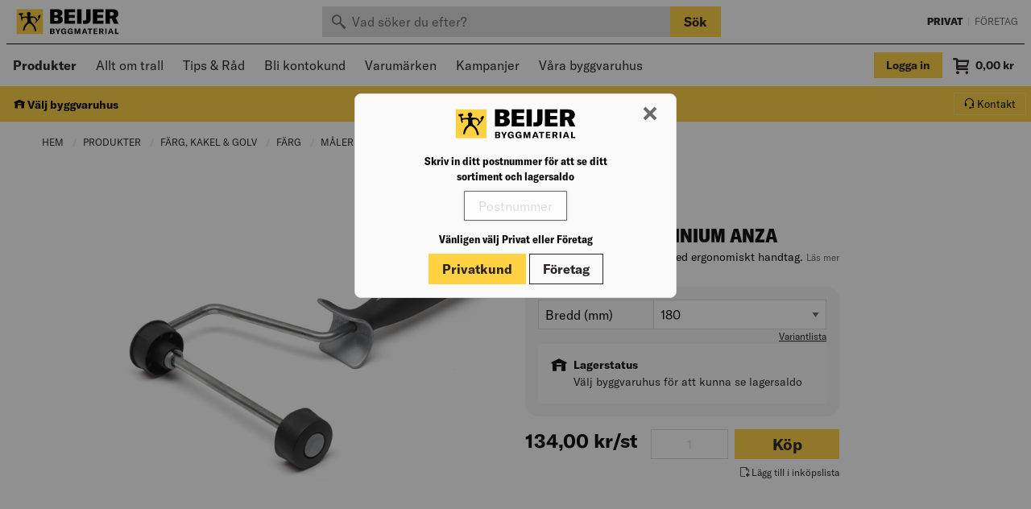

--- FILE ---
content_type: text/html;charset=UTF-8
request_url: https://www.beijerbygg.se/privat/sv/produkter/farg/maleriverktyg/rollers/maxibygel-aluminium-anza
body_size: 54321
content:


<!DOCTYPE html>
<!-- BEGIN ProductDisplay.jsp -->
<html lang="sv">
<head prefix="og: http://ogp.me/ns#">
<!-- BEGIN HeadBlock.jspf --><!-- BEGIN AvardaSession.jspf --><!-- END AvardaSession.jspf --><!-- BEGIN 3PScriptsHead.jspf --><!-- Google Tag Manager -->
<script>(function(w,d,s,l,i){w[l]=w[l]||[];w[l].push({'gtm.start':
new Date().getTime(),event:'gtm.js'});var f=d.getElementsByTagName(s)[0],
j=d.createElement(s),dl=l!='dataLayer'?'&l='+l:'';j.async=true;j.src=
'//www.googletagmanager.com/gtm.js?id='+i+dl;f.parentNode.insertBefore(j,f);
})(window,document,'script','dataLayer','GTM-FR8J');</script>
<!-- End Google Tag Manager --><!-- END 3PScriptsHead.jspf -->

<meta http-equiv="Content-Type" content="text/html; charset=utf-8" />
<meta charset="UTF-8">
<meta name="viewport" content="width=device-width, initial-scale=1, maximum-scale=1.0, user-scalable=no">

<meta name="CommerceSearch" content="storeId_10201" />

<meta property="og:description" content="Ultralätt bygel i aluminium med ergonomiskt handtag."> 
<meta name="description" content="Ultralätt bygel i aluminium med ergonomiskt handtag." />
<meta name="pageIdentifier" content="" />
<meta name="pageId" content="234620" />
<meta name="pageGroup" content="Product" />

<link rel="stylesheet" href="/wcsstore/StorefrontAssetStoreB2C/assets/dist/css/style.css?v=146">

<!-- FAVICON -->
<link rel="apple-touch-icon" sizes="180x180" href="/wcsstore/StorefrontAssetStoreB2C/assets/dist/img/favicons/apple-touch-icon.png">
<link rel="icon" type="image/png" sizes="512x512" href="/wcsstore/StorefrontAssetStoreB2C/assets/dist/img/favicons/android-chrome-512x512.png">
<link rel="icon" type="image/png" sizes="192x192" href="/wcsstore/StorefrontAssetStoreB2C/assets/dist/img/favicons/android-chrome-192x192.png">
<link rel="icon" type="image/png" sizes="32x32" href="/wcsstore/StorefrontAssetStoreB2C/assets/dist/img/favicons/favicon-32x32.png">
<link rel="icon" type="image/png" sizes="16x16" href="/wcsstore/StorefrontAssetStoreB2C/assets/dist/img/favicons/favicon-16x16.png">
<link rel="manifest" href="/wcsstore/StorefrontAssetStoreB2C/assets/dist/img/favicons/site.webmanifest">
<link rel="mask-icon" href="/wcsstore/StorefrontAssetStoreB2C/assets/dist/img/favicons/safari-pinned-tab.svg" color="#ffd143">
<link rel="shortcut icon" href="/wcsstore/StorefrontAssetStoreB2C/assets/dist/img/favicons/favicon.ico">
<meta name="msapplication-TileColor" content="#ffd143">
<meta name="msapplication-config" content="/wcsstore/StorefrontAssetStoreB2C/assets/dist/img/favicons/browserconfig.xml">
<meta name="theme-color" content="#ffd143">

<script src="JSConstants?storeId=10201&v=146"></script>
<script src="/wcsstore/StorefrontAssetStoreB2C/assets/dist/js/entry.js?v=146"></script>


		<link rel="canonical" href="https://www.beijerbygg.se/privat/sv/produkter/farg-kakel-golv/farg/maleriverktyg/rollers/maxibygel-aluminium-anza" />
		<meta property="og:url" content="https://www.beijerbygg.se/privat/sv/produkter/farg/maleriverktyg/rollers/maxibygel-aluminium-anza"> 
		<meta property="og:locale" content="sv_SE"> 


<title>MAXIBYGEL ALUMINIUM ANZA | Beijer Byggmaterial</title>
<meta property="og:title" content="MAXIBYGEL ALUMINIUM ANZA | Beijer Byggmaterial"> 

<meta property="og:site_name" content="Beijer Byggmaterial"> 

<meta name="google-site-verification" content="6cmIH1jdqtQT91dPKio8PgFBgDVGH1WR4F4DuxOAU5w" />
<meta name="facebook-domain-verification" content="a9281r9oamc93cqrtsm1frbf8ds11t" />



<meta name="keywords" content=" Anza" />


		<meta name="robots" content/>
	
		<meta property="og:image" content="https://media-prod.beijerflow.com/media/derivates/9/001/133/733/6191452_640px.jpg">
	

<script>
	var wcGlobal = {
		activeOrganizationId : '-2000',
		callerId : '-1002',
		cartDeliveryMethod: '',
		cartDeliveryMethodSet: false,
		catalogId : '10551',
		commandName : 'ProductDisplay',
		csr : false,
		csrs : false,
		csrAssortment: false,
		csrAssortmentType: 'normal',
		currencySymbol : '<span class="currency">kr</span>',
		deliveringStore : '',
		envPWStore: false,
		pickupStore : '',
		envB2BStore: false,
		gMapsApi: 'AIzaSyA4asx_ziRCnKX1hKGHb0SpE6MPD83VNWE',
		hashedUserId: 'FgW3lqL635_Dm6U6Pv3Crw',
		isCheckout: false,
		langId : '46',
		locationContextWasEmpty: false,
		ociUser: false,
		rotatingOCIUser: false,
		vipUser: false,
		showAgreement : true,
		showInactiveOrgMsg: false,
		storeId : '10201',
		urlRoot : 'https://www.beijerbygg.se/',
		urlRootRest : 'https://' + location.hostname + ':' + location.port + '/wcs/resources/',
		userId : '-1002',
		userType : 'G',
		useVat : true,
		workplaceId: '',
		workplaceUsage: 'address',
		zipCode: '',
		ssoOrg: '',
		isSSOUser: false,
		assortmentCheck: false,
	};
	
	var rwGlobal = {
		RELEWISE_DATASET_ID: 'd1939f4a-7971-45a1-ac37-a2ead878f428',
		RELEWISE_API_KEY: '#::wQEuDFB7cpR?',
		RELEWISE_SERVER_URL: 'https://06-api.relewise.com/',
		jSessionId: '', 
		commandName: 'ProductDisplay',
		userId: '-1002',
		userType : 'G',
		trackingEnabled: true,
		storeType: 'b2c',
		rwClassification: '20',
		rwUserId: '',
		rwTackProductSearch: true, 
	};
	
</script>

<!-- END HeadBlock.jspf --><!-- No java script files will be included dynamically for this layout -->

</head>

<body data-controller="ProductDisplay" data-catentry-id="234620">

	
	
	<div class="off-canvas-wrapper">
	
		<div id="minicart" class="minicart off-canvas position-right" data-off-canvas data-transition="overlap" data-auto-focus="false">
	<div class="minicart__header">
		<button class="close-button" aria-label="Close menu" type="button" data-close>
			<span class="icon icon-cross3" aria-hidden="true"></span>
		</button>
	</div>
	<div id="minicart-content" class="minicart__content">
		<!-- BEGIN MiniShopCartDisplay.jsp -->

<div id="orderItem">
	
			<div class="minicart__empty">
				<span>
					Du har inga varor i din kundvagn
				</span>
			</div>
		
	<div id="minicart-content-free"></div>
</div>

<!-- END MiniShopCartDisplay.jsp -->
	</div>
	

<div class="minicart__tools">
	<div>
		<button type="button" class="minicart__tool" data-open="emptyOrderModal"><u>Töm varukorgen</u></button>
		
		<button type="button" class="minicart__tool" data-open="basketEmailForm"><u>E-posta</u></button>
		
	</div>
	
</div>


	<div id="minicart-footer" class="minicart__footer">
		<div id="minicart-summary">
			
		
	
		</div>

	    
        		<a class="button primary expanded" href="https://www.beijerbygg.se/OrderCalculate?calculationUsageId=-1&amp;calculationUsageId=-2&amp;calculationUsageId=-6&amp;catalogId=10551&amp;updatePrices=1&amp;orderId=.&amp;langId=46&amp;storeId=10201&amp;errorViewName=OrderItemDisplayView&amp;URL=OrderItemDisplayView" data-qa="checkoutButton">
					Till kassan
				</a>
        	
	</div>
</div>

<div class="oc-navigation off-canvas position-left" id="ocNavigation" data-off-canvas data-transition="overlap" data-auto-focus="false" data-cache="Thu Jan 22 13:55:20 CET 2026" data-cache-item="ocNavigation.jsp" data-aorg="-2000">
	<div class="oc-navigation__header">
		
			<a href="https://www.beijerbygg.se/privat" class="button  no-margin">
				Privat
			</a>
		
		<a href="https://www.beijerbygg.se/foretag" class="button secondary clear no-margin">
			Företag
		</a>
		<button class="close-button" aria-label="Close menu" type="button" data-close>
			<span class="icon icon-cross3" aria-hidden="true"></span>
		</button>
	</div>
	<ul class="menu vertical drilldown"
		data-drilldown
		data-parent-link="true"
		data-back-button="<li class='js-drilldown-back'><a tabindex='0'>Tillbaka</a></li>">
		
		
		<li>
			
		</li>
		<li>
			<!-- BEGIN WarehouseSelect.jsp -->
			<button type="button" class="button button-two-line button-two-line_small secondary clear clear_on-primary no-margin js-deliverymethod-header-button" data-open="store-select">
				<i class="icon icon-Hamta_s"></i>
				Välj byggvaruhus
			</button>
		<!-- END WarehouseSelect.jsp -->
		</li>
		
		
				<li>
					<a href="#">Produkter</a>
					<ul class="menu vertical nested">
						
								<li>
									<a href="/privat/sv/produkter/arbetsplats-forbrukning">Arbetsplats & Förbrukning</a>
									<ul class="menu vertical nested">
										
											<li>
												<a href="/privat/sv/produkter/arbetsplats-forbrukning/arbetsplatstillbehor">Arbetsplatstillbehör</a>
											</li>
										
											<li>
												<a href="/privat/sv/produkter/arbetsplats-forbrukning/drag-lyft-stall">Drag, Lyft & Ställ</a>
											</li>
										
											<li>
												<a href="/privat/sv/produkter/arbetsplats-forbrukning/industriforbrukning">Industriförbrukning</a>
											</li>
										
											<li>
												<a href="/privat/sv/produkter/arbetsplats-forbrukning/materialhantering">Materialhantering</a>
											</li>
										
											<li>
												<a href="/privat/sv/produkter/arbetsplats-forbrukning/skyltar">Skyltar</a>
											</li>
										
											<li>
												<a href="/privat/sv/produkter/arbetsplats-forbrukning/stegar-stallningar">Stegar & Ställningar</a>
											</li>
										
											<li>
												<a href="/privat/sv/produkter/arbetsplats-forbrukning/stad-pentryartiklar">Städ & Pentryartiklar</a>
											</li>
										
											<li>
												<a href="/privat/sv/produkter/arbetsplats-forbrukning/transport-skottkarror">Transport & Skottkärror</a>
											</li>
										
									</ul>
								</li>
							
								<li>
									<a href="/privat/sv/produkter/byggmaterial-traprodukter">Byggmaterial & Träprodukter</a>
									<ul class="menu vertical nested">
										
											<li>
												<a href="/privat/sv/produkter/byggmaterial-traprodukter/traprodukter">Träprodukter</a>
											</li>
										
											<li>
												<a href="/privat/sv/produkter/byggmaterial-traprodukter/byggmaterial">Byggmaterial</a>
											</li>
										
									</ul>
								</li>
							
								<li>
									<a href="/privat/sv/produkter/dorrar-fonster">Dörrar & Fönster</a>
									<ul class="menu vertical nested">
										
											<li>
												<a href="/privat/sv/produkter/dorrar-fonster/dorrar">Dörrar</a>
											</li>
										
											<li>
												<a href="/privat/sv/produkter/dorrar-fonster/fonster">Fönster</a>
											</li>
										
											<li>
												<a href="/privat/sv/produkter/dorrar-fonster/beslag">Beslag</a>
											</li>
										
									</ul>
								</li>
							
								<li>
									<a href="/privat/sv/produkter/el-vvs">El & VVS</a>
									<ul class="menu vertical nested">
										
											<li>
												<a href="/privat/sv/produkter/el-vvs/installationssystem">Installationssystem</a>
											</li>
										
											<li>
												<a href="/privat/sv/produkter/el-vvs/uppvarmning">Uppvärmning</a>
											</li>
										
											<li>
												<a href="/privat/sv/produkter/el-vvs/ventilation">Ventilation</a>
											</li>
										
											<li>
												<a href="/privat/sv/produkter/el-vvs/mark">Mark</a>
											</li>
										
											<li>
												<a href="/privat/sv/produkter/el-vvs/belysning">Belysning</a>
											</li>
										
											<li>
												<a href="/privat/sv/produkter/el-vvs/elinstallation">Elinstallation</a>
											</li>
										
									</ul>
								</li>
							
								<li>
									<a href="/privat/sv/produkter/farg-kakel-golv">Färg, Kakel & Golv</a>
									<ul class="menu vertical nested">
										
											<li>
												<a href="/privat/sv/produkter/farg-kakel-golv/farg">Färg</a>
											</li>
										
											<li>
												<a href="/privat/sv/produkter/farg-kakel-golv/golv">Golv</a>
											</li>
										
											<li>
												<a href="/privat/sv/produkter/farg-kakel-golv/kakel-klinker">Kakel & Klinker</a>
											</li>
										
									</ul>
								</li>
							
								<li>
									<a href="/privat/sv/produkter/infastning">Infästning</a>
									<ul class="menu vertical nested">
										
											<li>
												<a href="/privat/sv/produkter/infastning/bult-muttrar-brickor">Bult, Muttrar & Brickor</a>
											</li>
										
											<li>
												<a href="/privat/sv/produkter/infastning/byggbeslag">Byggbeslag</a>
											</li>
										
											<li>
												<a href="/privat/sv/produkter/infastning/infastning-expander">Infästning & Expander</a>
											</li>
										
											<li>
												<a href="/privat/sv/produkter/infastning/nitar">Nitar</a>
											</li>
										
											<li>
												<a href="/privat/sv/produkter/infastning/skruv">Skruv</a>
											</li>
										
											<li>
												<a href="/privat/sv/produkter/infastning/spik">Spik</a>
											</li>
										
									</ul>
								</li>
							
								<li>
									<a href="/privat/sv/produkter/kok-bad-interior">Kök, Bad & Interiör</a>
									<ul class="menu vertical nested">
										
											<li>
												<a href="/privat/sv/produkter/kok-bad-interior/bad">Bad</a>
											</li>
										
											<li>
												<a href="/privat/sv/produkter/kok-bad-interior/kok-18741">Kök</a>
											</li>
										
											<li>
												<a href="/privat/sv/produkter/kok-bad-interior/interior">Interiör</a>
											</li>
										
									</ul>
								</li>
							
								<li>
									<a href="/privat/sv/produkter/maskiner-verktyg">Maskiner & Verktyg</a>
									<ul class="menu vertical nested">
										
											<li>
												<a href="/privat/sv/produkter/maskiner-verktyg/tradgardsmaskiner">Trädgårdsmaskiner</a>
											</li>
										
											<li>
												<a href="/privat/sv/produkter/maskiner-verktyg/maskiner">Maskiner</a>
											</li>
										
											<li>
												<a href="/privat/sv/produkter/maskiner-verktyg/verktygsforvaring">Verktygsförvaring</a>
											</li>
										
											<li>
												<a href="/privat/sv/produkter/maskiner-verktyg/handverktyg">Handverktyg</a>
											</li>
										
											<li>
												<a href="/privat/sv/produkter/maskiner-verktyg/mat-markinstrument">Mät & Märkinstrument</a>
											</li>
										
											<li>
												<a href="/privat/sv/produkter/maskiner-verktyg/maskintillbehor">Maskintillbehör</a>
											</li>
										
									</ul>
								</li>
							
								<li>
									<a href="/privat/sv/produkter/personligt-skydd">Personligt Skydd</a>
									<ul class="menu vertical nested">
										
											<li>
												<a href="/privat/sv/produkter/personligt-skydd/klader">Kläder</a>
											</li>
										
											<li>
												<a href="/privat/sv/produkter/personligt-skydd/skor">Skor</a>
											</li>
										
											<li>
												<a href="/privat/sv/produkter/personligt-skydd/vaskor">Väskor</a>
											</li>
										
											<li>
												<a href="/privat/sv/produkter/personligt-skydd/andningsskydd">Andningsskydd</a>
											</li>
										
											<li>
												<a href="/privat/sv/produkter/personligt-skydd/fallskydd">Fallskydd</a>
											</li>
										
											<li>
												<a href="/privat/sv/produkter/personligt-skydd/forsta-hjalpen">Första hjälpen</a>
											</li>
										
											<li>
												<a href="/privat/sv/produkter/personligt-skydd/handskar">Handskar</a>
											</li>
										
											<li>
												<a href="/privat/sv/produkter/personligt-skydd/huvudskydd">Huvudskydd</a>
											</li>
										
											<li>
												<a href="/privat/sv/produkter/personligt-skydd/horselskydd">Hörselskydd</a>
											</li>
										
											<li>
												<a href="/privat/sv/produkter/personligt-skydd/raddnings-evakueringsutrustning">Räddnings- & Evakueringsutrustning</a>
											</li>
										
											<li>
												<a href="/privat/sv/produkter/personligt-skydd/ogonskydd">Ögonskydd</a>
											</li>
										
									</ul>
								</li>
							
								<li>
									<a href="/privat/sv/produkter/tak-utemiljo">Tak & Utemiljö</a>
									<ul class="menu vertical nested">
										
											<li>
												<a href="/privat/sv/produkter/tak-utemiljo/utemiljo">Utemiljö</a>
											</li>
										
											<li>
												<a href="/privat/sv/produkter/tak-utemiljo/tak">Tak</a>
											</li>
										
									</ul>
								</li>
							
								<li>
									<a href="/privat/sv/produkter/30881"></a>
									<ul class="menu vertical nested">
										
									</ul>
								</li>
							
								<li>
									<a href="/CategoryDisplay?categoryId=30453&catalogId=10551&storeId=10201&langId=46&c1=30453&c2=10501"></a>
									<ul class="menu vertical nested">
										
									</ul>
								</li>
							
					</ul>
				</li>
			
						<li>
							<a href="/privat/sv/tips-rad/allt-om-trall"> Allt om trall</a>
						</li>
					
						<li>
							<a href="/privat/sv/tips-rad"> Tips & Råd</a>
						</li>
					
						<li>
							
									<a href="https://www.beijerbygg.se/privat/bli-kund">Bli kontokund</a>
								
						</li>
					
						<li>
							
									<a href="https://www.beijerbygg.se/CategoryDisplay?identifier=Varum%C3%A4rken+Sales&categoryId=13423&catalogId=10551&storeId=10201">Varumärken</a>
								
						</li>
					
						<li>
							
	
									<a href="/SearchDisplay?storeId=10201&catalogId=10551&langId=46&beginIndex=0&searchSource=Q&sType=SimpleSearch&resultCatEntryType=1&showResultsPage=true&pageView=&coSearchSkuEnabled=true&searchType=102&searchTerm=kampanj&historyPN=4&historyPS=20&historyPV=grid&orderBy=0">Kampanjer</a>
								
						</li>
					
						<li>
							
	
									<a href="/privat/sv/byggvaruhus">Våra byggvaruhus</a>
								
						</li>
					
	</ul>
</div>


		<div class="off-canvas-content" data-off-canvas-content>
			

<div class="messagehelper  js-messagehelper">
	<span class="messagehelper__text">
		
	</span>
	<a class="messagehelper__button js-messagehelper-close">
		<i class="icon icon-cross3"></i>
	</a>
</div>



<div class="header-wrapper print-display_none ">
	<!-- BEGIN CachedHeaderDisplay.jsp -->

<header class="header2" role="banner" data-qa="header">
	<div class="header2__top-wrapper">
		<div class="header2__top">
			<a href="https://www.beijerbygg.se/privat" class="header2__logo" data-qa="header2logo">
				<img src="/wcsstore/StorefrontAssetStoreB2C/assets/dist/img/logo.svg" />
			</a>
			<div class="header2__search header2__search_top">
				

<div class="search header2__search-wrapper">
	<form class="js-search-catalogSearchForm" action="https://www.beijerbygg.se/SearchDisplay">
		<input type="hidden" name="storeId" value='10201' />
		<input type="hidden" name="catalogId" value='10551' />
		<input type="hidden" name="langId" value='46' />
		<input type="hidden" name="beginIndex" value="0" />
		<input type="hidden" name="searchSource" value="Q" />
		<input type="hidden" name="sType" value="SimpleSearch" />
		<input type="hidden" name="resultCatEntryType" value="1" />
		<input type="hidden" name="showResultsPage" value="true" />
		<input type="hidden" name="pageView" value="" />
		<input type="hidden" name="coSearchSkuEnabled" value="true" />
		<input type="hidden" name="searchType" value="102" />
		<div class="input-group no-margin">
			<input value="" class="input-group-field ui-autocomplete-input js-searchTerm" type="search" name="searchTerm" data-qa="searchInput"
				placeholder="Vad söker du efter?" autocomplete="off" role="textbox" aria-autocomplete="list"
				aria-haspopup="true" />
			<div class="input-group-button hide-for-small-only">
				<button type="submit" class="button primary" data-qa="searchButton">
					Sök
				</button>
			</div>
		</div>
	</form>
</div>

			</div>
			<div class="header2__change-store">
				<a href="https://www.beijerbygg.se/privat" class="header2__change-store_active" data-qa="changeStoreB2C">
					Privat
				</a>
				<span>&nbsp;|&nbsp;</span>
				<a 	href="https://www.beijerbygg.se/foretag" 
					class="header2__change-store_inactive js-product-site-navigation-link" 
					data-qa="changeStoreB2B"
					data-searchurl="https://www.beijerbygg.se/SearchDisplay?sType=SimpleSearch&catalogId=10552&searchType=102&searchSource=Q&resultCatEntryType=1&showResultsPage=true&beginIndex=0&langId=46&storeId=10202&coSearchSkuEnabled=true">
					Företag
				</a>
			</div>
		</div>
	</div>
	<div class="header2__mid-wrapper">
		<div class="header2__mid-width">
			<div class="header2__mid">
				<button type="button" class="header__oc-button hide-for-large" data-toggle="ocNavigation">
					<i class="icon icon-menu7"></i>
				</button>
				<nav class="header2__high-runners show-for-large">
					<!-- BEGIN Shared CachedSubNavigationDisplay.jsp -->

<div class="header2__highrunners-listswrapper show-for-medium" data-cache="Thu Jan 22 13:55:20 CET 2026" data-cache-item="CachedSubNavigationDisplay.jsp" data-aorg="-2000">
	
		<ul class="menu header__menu header2__highrunners-list">
			
			<li>
				<strong><a href="#" id="MegaButton" data-toggle="megamenu site-overlay"> Produkter</a></strong>
			</li>
		</ul>
	
	<ul id="subnavigation" class="menu header__menu header2__highrunners-list header2__highrunners-list_overflow" data-tm="highrunner">
		
					<li data-tmitem>
						<a href="/privat/sv/tips-rad/allt-om-trall" data-toggle="hr_13418">Allt om trall</a>
					</li>
				
					<li data-tmitem>
						<a href="/privat/sv/tips-rad" data-toggle="hr_21686">Tips & Råd</a>
					</li>
				
					<li data-tmitem>
						
								<a href="https://www.beijerbygg.se/privat/bli-kund">Bli kontokund</a>
							
					</li>
				
					<li data-tmitem>
						
								<a href="https://www.beijerbygg.se/CategoryDisplay?identifier=Varum%C3%A4rken+Sales&categoryId=13423&catalogId=10551&storeId=10201">Varumärken</a>
							
					</li>
				
					<li data-tmitem>
						
								<a href="/SearchDisplay?storeId=10201&catalogId=10551&langId=46&beginIndex=0&searchSource=Q&sType=SimpleSearch&resultCatEntryType=1&showResultsPage=true&pageView=&coSearchSkuEnabled=true&searchType=102&searchTerm=kampanj&historyPN=4&historyPS=20&historyPV=grid&orderBy=0">Kampanjer</a>
							
					</li>
				
					<li data-tmitem>
						
								<a href="/privat/sv/byggvaruhus">Våra byggvaruhus</a>
							
					</li>
				
		<li class="header2__higrunners-button hide" data-tmbutton="highrunner">
			<a data-toggle="highrunners-dropdown">
				Visa fler&nbsp;<i class="icon icon-arrow-down5"></i>
			</a>
		</li>
	</ul>
	
	
				<div class="dropdown-pane header__dropdown-pane truncated__pane" id="hr_13418" data-dropdown data-hover="true" data-hover-pane="true">
			  		
					<ul class="menu vertical">
			  			
						  				<li>
											<a href="/privat/sv/tips-rad/allt-om-trall/anvand-ratt-infastning">Använd rätt infästning</a>
										</li>
									
						  				<li>
											<a href="/privat/sv/tips-rad/allt-om-trall/behandla-trall">Behandla trall</a>
										</li>
									
						  				<li>
											<a href="/privat/sv/tips-rad/allt-om-trall/altanbygge-byggbeskrivning">Byggbeskrivning: Altan</a>
										</li>
									
						  				<li>
											<a href="/privat/sv/tips-rad/allt-om-trall/fornya-och-skydda-din-lark-och-cumarotrall">Förnya och skydda din lärk- och cumarotrall</a>
										</li>
									
						  				<li>
											<a href="/privat/sv/tips-rad/allt-om-trall/gjuta-plintar-altangrund">Gjuta plintar till altangrund</a>
										</li>
									
						  				<li>
											<a href="/privat/sv/tips-rad/allt-om-trall/lagga-nytt-trallgolv-altan">Lägga nytt trallgolv</a>
										</li>
									
						  				<li>
											<a href="/privat/sv/tips-rad/allt-om-trall/lagga-trall-pa-balkong">Lägga trall på balkong</a>
										</li>
									
						  				<li>
											<a href="/privat/sv/tips-rad/allt-om-trall/trender-mer-en-an-trall">Mer än bara en trall</a>
										</li>
									
						  				<li>
											<a href="/privat/sv/tips-rad/allt-om-trall/planering-av-ny-brygga">Planering av ny brygga</a>
										</li>
									
						  				<li>
											<a href="/privat/sv/tips-rad/allt-om-trall/raw-premium-tryckimpregnerad-trall">RAW Premium - Tryckimpregenrad trall</a>
										</li>
									
						  				<li>
											<a href="/privat/sv/tips-rad/allt-om-trall/trallskruvsguide">Skruva trall</a>
										</li>
									
						  				<li>
											<a href="/privat/sv/tips-rad/allt-om-trall/skruvarnas-namn-ytbehandling-korrosivitetsklass">Skruvarnas namn, ytbehandling och korrosivitetsklass</a>
										</li>
									
						  				<li>
											<a href="/privat/sv/tips-rad/allt-om-trall/skruvguide-till-ditt-altanprojekt">Skruvguide till ditt altanprojekt</a>
										</li>
									
						  				<li>
											<a href="/privat/sv/tips-rad/allt-om-trall/sa-har-enkelt-bygger-du-altan-med-dolda-skruvar">Så här enkelt bygger du altan med dolda skruvar</a>
										</li>
									
						  				<li>
											<a href="/privat/sv/tips-rad/allt-om-trall/trall-till-altan-uteplats">Trall till altan och uteplats</a>
										</li>
									
						  				<li>
											<a href="/privat/sv/tips-rad/allt-om-trall/trallvaljaren-19471">Trallväljaren</a>
										</li>
									
						  				<li>
											<a href="/privat/sv/tips-rad/allt-om-trall/trallvaljaren-19471/traolja-traskydd-eller-sapa-till-behandling-av-trallen">Träolja, träskydd eller såpa till behandling av trallen?</a>
										</li>
									
						  				<li>
											<a href="/privat/sv/tips-rad/allt-om-trall/trallvaljaren-19471/bryggor-i-tra-bryggkoncept">Vad krävs vid bygge av träbryggor?</a>
										</li>
									
			  		</ul>
				</div>
			
				<div class="dropdown-pane header__dropdown-pane truncated__pane" id="hr_21686" data-dropdown data-hover="true" data-hover-pane="true">
			  		
					<ul class="menu vertical">
			  			
						  				<li>
											<a href="/privat/sv/tips-rad/allt-om-badrum-tillbehor">Allt om badrum</a>
										</li>
									
						  				<li>
											<a href="/privat/sv/tips-rad/allt-om-dorrar">Allt om dörrar</a>
										</li>
									
						  				<li>
											<a href="/privat/sv/tips-rad/allt-om-fasad">Allt om fasad</a>
										</li>
									
						  				<li>
											<a href="/privat/sv/tips-rad/allt-om-fonster">Allt om fönster</a>
										</li>
									
						  				<li>
											<a href="/privat/sv/tips-rad/allt-om-forvaring">Allt om förvaring</a>
										</li>
									
						  				<li>
											<a href="/privat/sv/tips-rad/allt-om-golv">Allt om golv</a>
										</li>
									
						  				<li>
											<a href="/privat/sv/tips-rad/allt-om-isolering">Allt om isolering</a>
										</li>
									
						  				<li>
											<a href="/privat/sv/tips-rad/allt-om-kok">Allt om kök</a>
										</li>
									
						  				<li>
											<a href="/privat/sv/tips-rad/allt-om-tak">Allt om tak</a>
										</li>
									
						  				<li>
											<a href="/privat/sv/tips-rad/allt-om-trall">Allt om trall</a>
										</li>
									
						  				<li>
											<a href="/privat/sv/tips-rad/allt-om-utemiljon">Allt om utemiljö</a>
										</li>
									
						  				<li>
											<a href="/privat/sv/tips-rad/berakna">Beräkna</a>
										</li>
									
						  				<li>
											<a href="/privat/sv/tips-rad/byggbeskrivningar">Byggbeskrivningar</a>
										</li>
									
						  				<li>
											<a href="/privat/sv/tips-rad/energieffektivisering-23866">Energieffektivisering</a>
										</li>
									
						  				<li>
											<a href="/privat/sv/tips-rad/mala">Måla & Tapetsera</a>
										</li>
									
						  				<li>
											<a href="/privat/sv/tips-rad/tjanster">Tjänster</a>
										</li>
									
			  		</ul>
				</div>
			
		
	<div class="dropdown-pane header__dropdown-pane truncated__pane" data-position="bottom" data-alignment="right" id="highrunners-dropdown" data-dropdown data-close-on-click="true">
		<ul class="menu vertical"></ul>
	</div>
	
</div>
	
<!-- END CachedSubNavigationDisplay.jsp -->

<div id="megamenu" class="megamenu" data-toggler=".active" data-cache="Thu Jan 22 13:55:21 CET 2026" data-cache-item="MegaMenu.jsp" data-loading="false">
	
		
		
		<div class="megamenu__inner">
			<div class="megamenu__level megamenu__level_1">
				<span class="megamenu__level-header">Kategorier</span>
				
								<span class="megamenu__category js-megamenu-category megamenu__category_subs js-ga-megaMenu" data-categoryid="18751" data-catl="1" data-category="Arbetsplats & Förbrukning">Arbetsplats & Förbrukning<span class="icon icon-arrow-right3"></span></span>
							
								<span class="megamenu__category js-megamenu-category megamenu__category_subs js-ga-megaMenu" data-categoryid="30846" data-catl="1" data-category="Byggmaterial & Träprodukter">Byggmaterial & Träprodukter<span class="icon icon-arrow-right3"></span></span>
							
								<span class="megamenu__category js-megamenu-category megamenu__category_subs js-ga-megaMenu" data-categoryid="30840" data-catl="1" data-category="Dörrar & Fönster">Dörrar & Fönster<span class="icon icon-arrow-right3"></span></span>
							
								<span class="megamenu__category js-megamenu-category megamenu__category_subs js-ga-megaMenu" data-categoryid="30858" data-catl="1" data-category="El & VVS">El & VVS<span class="icon icon-arrow-right3"></span></span>
							
								<span class="megamenu__category js-megamenu-category megamenu__category_subs js-ga-megaMenu" data-categoryid="30843" data-catl="1" data-category="Färg, Kakel & Golv">Färg, Kakel & Golv<span class="icon icon-arrow-right3"></span></span>
							
								<span class="megamenu__category js-megamenu-category megamenu__category_subs js-ga-megaMenu" data-categoryid="18738" data-catl="1" data-category="Infästning">Infästning<span class="icon icon-arrow-right3"></span></span>
							
								<span class="megamenu__category js-megamenu-category megamenu__category_subs js-ga-megaMenu" data-categoryid="30825" data-catl="1" data-category="Kök, Bad & Interiör">Kök, Bad & Interiör<span class="icon icon-arrow-right3"></span></span>
							
								<span class="megamenu__category js-megamenu-category megamenu__category_subs js-ga-megaMenu" data-categoryid="30864" data-catl="1" data-category="Maskiner & Verktyg">Maskiner & Verktyg<span class="icon icon-arrow-right3"></span></span>
							
								<span class="megamenu__category js-megamenu-category megamenu__category_subs js-ga-megaMenu" data-categoryid="29551" data-catl="1" data-category="Personligt Skydd">Personligt Skydd<span class="icon icon-arrow-right3"></span></span>
							
								<span class="megamenu__category js-megamenu-category megamenu__category_subs js-ga-megaMenu" data-categoryid="30876" data-catl="1" data-category="Tak & Utemiljö">Tak & Utemiljö<span class="icon icon-arrow-right3"></span></span>
							
								<a href="/privat/sv/produkter/30881" class="megamenu__category js-ga-megaMenu" data-category=""></a>
							
								<a href="/CategoryDisplay?categoryId=30453&catalogId=10551&storeId=10201&langId=46&c1=30453&c2=10501" class="megamenu__category js-ga-megaMenu" data-category=""></a>
							
			</div>
			
			<div id="megamenu__level_loading" class="megamenu__level-wrapper hide" data-params='{"storeId": 10201,"catalogId": 10551,"langId": 46,"categoryId": 10501,"assortmentCheck": false,"assortments": "","assortmentCheckNetPriceOptional": false,"pwAssortments": "","netPriceAssortment": "","clusterId": "","userGroupAssortments": "","pwCustomer": false,"blackListBK04Categories": "","blackListMainProductGroups": "","blackListProductGroups": "","blackListSalesCategories": "","blackListItems": ""}'>
				<div class="megamenu__level-divider"></div>
				<div class="megamenu__level megamenu__level_2 align-center">
					<div class="spinner"></div>
				</div>
			</div>
			
			
	<div id="megamenu__level_2" class="megamenu__level-wrapper hide" data-cache="Thu Jan 22 13:56:04 CET 2026" data-cache-item="MegaMenuL2.jsp">
		<div class="megamenu__level-divider"></div>
		
				<div id="megamenu-cid-18751" class="megamenu__level megamenu__level_2 js-megamenu-category-wrapper hide" data-catl="2">
					<a href="/privat/sv/produkter/arbetsplats-forbrukning" class="megamenu__level-header js-ga-megaMenu" data-category="Arbetsplats & Förbrukning">Arbetsplats & Förbrukning</a>
					
								<a href="/privat/sv/produkter/arbetsplats-forbrukning/arbetsplatstillbehor" class="megamenu__category js-ga-megaMenu" data-category="Arbetsplatstillbehör">Arbetsplatstillbehör</a>
							
								<span class="megamenu__category megamenu__category_subs js-megamenu-category js-ga-megaMenu" data-categoryid="18919" data-catl="2" data-category="Drag, Lyft & Ställ">Drag, Lyft & Ställ<span class="icon icon-arrow-right3"></span></span>
							
								<a href="/privat/sv/produkter/arbetsplats-forbrukning/industriforbrukning" class="megamenu__category js-ga-megaMenu" data-category="Industriförbrukning">Industriförbrukning</a>
							
								<span class="megamenu__category megamenu__category_subs js-megamenu-category js-ga-megaMenu" data-categoryid="18918" data-catl="2" data-category="Materialhantering">Materialhantering<span class="icon icon-arrow-right3"></span></span>
							
								<span class="megamenu__category megamenu__category_subs js-megamenu-category js-ga-megaMenu" data-categoryid="18854" data-catl="2" data-category="Skyltar">Skyltar<span class="icon icon-arrow-right3"></span></span>
							
								<span class="megamenu__category megamenu__category_subs js-megamenu-category js-ga-megaMenu" data-categoryid="18917" data-catl="2" data-category="Stegar & Ställningar">Stegar & Ställningar<span class="icon icon-arrow-right3"></span></span>
							
								<span class="megamenu__category megamenu__category_subs js-megamenu-category js-ga-megaMenu" data-categoryid="18828" data-catl="2" data-category="Städ & Pentryartiklar">Städ & Pentryartiklar<span class="icon icon-arrow-right3"></span></span>
							
								<span class="megamenu__category megamenu__category_subs js-megamenu-category js-ga-megaMenu" data-categoryid="18819" data-catl="2" data-category="Transport & Skottkärror">Transport & Skottkärror<span class="icon icon-arrow-right3"></span></span>
							
					<a href="/privat/sv/produkter/arbetsplats-forbrukning" class="megamenu__level-everything js-ga-megaMenu" data-category="Arbetsplats & Förbrukning">
						Visa alla artiklar inom Arbetsplats & Förbrukning
					</a>
				</div>
			
				<div id="megamenu-cid-30846" class="megamenu__level megamenu__level_2 js-megamenu-category-wrapper hide" data-catl="2">
					<a href="/privat/sv/produkter/byggmaterial-traprodukter" class="megamenu__level-header js-ga-megaMenu" data-category="Byggmaterial & Träprodukter">Byggmaterial & Träprodukter</a>
					
								<span class="megamenu__category megamenu__category_subs js-megamenu-category js-ga-megaMenu" data-categoryid="18732" data-catl="2" data-category="Träprodukter">Träprodukter<span class="icon icon-arrow-right3"></span></span>
							
								<span class="megamenu__category megamenu__category_subs js-megamenu-category js-ga-megaMenu" data-categoryid="18731" data-catl="2" data-category="Byggmaterial">Byggmaterial<span class="icon icon-arrow-right3"></span></span>
							
					<a href="/privat/sv/produkter/byggmaterial-traprodukter" class="megamenu__level-everything js-ga-megaMenu" data-category="Byggmaterial & Träprodukter">
						Visa alla artiklar inom Byggmaterial & Träprodukter
					</a>
				</div>
			
				<div id="megamenu-cid-30840" class="megamenu__level megamenu__level_2 js-megamenu-category-wrapper hide" data-catl="2">
					<a href="/privat/sv/produkter/dorrar-fonster" class="megamenu__level-header js-ga-megaMenu" data-category="Dörrar & Fönster">Dörrar & Fönster</a>
					
								<span class="megamenu__category megamenu__category_subs js-megamenu-category js-ga-megaMenu" data-categoryid="18737" data-catl="2" data-category="Dörrar">Dörrar<span class="icon icon-arrow-right3"></span></span>
							
								<span class="megamenu__category megamenu__category_subs js-megamenu-category js-ga-megaMenu" data-categoryid="18743" data-catl="2" data-category="Fönster">Fönster<span class="icon icon-arrow-right3"></span></span>
							
								<span class="megamenu__category megamenu__category_subs js-megamenu-category js-ga-megaMenu" data-categoryid="18739" data-catl="2" data-category="Beslag">Beslag<span class="icon icon-arrow-right3"></span></span>
							
					<a href="/privat/sv/produkter/dorrar-fonster" class="megamenu__level-everything js-ga-megaMenu" data-category="Dörrar & Fönster">
						Visa alla artiklar inom Dörrar & Fönster
					</a>
				</div>
			
				<div id="megamenu-cid-30858" class="megamenu__level megamenu__level_2 js-megamenu-category-wrapper hide" data-catl="2">
					<a href="/privat/sv/produkter/el-vvs" class="megamenu__level-header js-ga-megaMenu" data-category="El & VVS">El & VVS</a>
					
								<span class="megamenu__category megamenu__category_subs js-megamenu-category js-ga-megaMenu" data-categoryid="18903" data-catl="2" data-category="Installationssystem">Installationssystem<span class="icon icon-arrow-right3"></span></span>
							
								<span class="megamenu__category megamenu__category_subs js-megamenu-category js-ga-megaMenu" data-categoryid="18831" data-catl="2" data-category="Uppvärmning">Uppvärmning<span class="icon icon-arrow-right3"></span></span>
							
								<span class="megamenu__category megamenu__category_subs js-megamenu-category js-ga-megaMenu" data-categoryid="18905" data-catl="2" data-category="Ventilation">Ventilation<span class="icon icon-arrow-right3"></span></span>
							
								<span class="megamenu__category megamenu__category_subs js-megamenu-category js-ga-megaMenu" data-categoryid="18902" data-catl="2" data-category="Mark">Mark<span class="icon icon-arrow-right3"></span></span>
							
								<span class="megamenu__category megamenu__category_subs js-megamenu-category js-ga-megaMenu" data-categoryid="18894" data-catl="2" data-category="Belysning">Belysning<span class="icon icon-arrow-right3"></span></span>
							
								<span class="megamenu__category megamenu__category_subs js-megamenu-category js-ga-megaMenu" data-categoryid="18749" data-catl="2" data-category="Elinstallation">Elinstallation<span class="icon icon-arrow-right3"></span></span>
							
					<a href="/privat/sv/produkter/el-vvs" class="megamenu__level-everything js-ga-megaMenu" data-category="El & VVS">
						Visa alla artiklar inom El & VVS
					</a>
				</div>
			
				<div id="megamenu-cid-30843" class="megamenu__level megamenu__level_2 js-megamenu-category-wrapper hide" data-catl="2">
					<a href="/privat/sv/produkter/farg-kakel-golv" class="megamenu__level-header js-ga-megaMenu" data-category="Färg, Kakel & Golv">Färg, Kakel & Golv</a>
					
								<span class="megamenu__category megamenu__category_subs js-megamenu-category js-ga-megaMenu" data-categoryid="18735" data-catl="2" data-category="Färg">Färg<span class="icon icon-arrow-right3"></span></span>
							
								<span class="megamenu__category megamenu__category_subs js-megamenu-category js-ga-megaMenu" data-categoryid="18734" data-catl="2" data-category="Golv">Golv<span class="icon icon-arrow-right3"></span></span>
							
								<span class="megamenu__category megamenu__category_subs js-megamenu-category js-ga-megaMenu" data-categoryid="18733" data-catl="2" data-category="Kakel & Klinker">Kakel & Klinker<span class="icon icon-arrow-right3"></span></span>
							
					<a href="/privat/sv/produkter/farg-kakel-golv" class="megamenu__level-everything js-ga-megaMenu" data-category="Färg, Kakel & Golv">
						Visa alla artiklar inom Färg, Kakel & Golv
					</a>
				</div>
			
				<div id="megamenu-cid-18738" class="megamenu__level megamenu__level_2 js-megamenu-category-wrapper hide" data-catl="2">
					<a href="/privat/sv/produkter/infastning" class="megamenu__level-header js-ga-megaMenu" data-category="Infästning">Infästning</a>
					
								<span class="megamenu__category megamenu__category_subs js-megamenu-category js-ga-megaMenu" data-categoryid="18801" data-catl="2" data-category="Bult, Muttrar & Brickor">Bult, Muttrar & Brickor<span class="icon icon-arrow-right3"></span></span>
							
								<span class="megamenu__category megamenu__category_subs js-megamenu-category js-ga-megaMenu" data-categoryid="18804" data-catl="2" data-category="Byggbeslag">Byggbeslag<span class="icon icon-arrow-right3"></span></span>
							
								<span class="megamenu__category megamenu__category_subs js-megamenu-category js-ga-megaMenu" data-categoryid="18803" data-catl="2" data-category="Infästning & Expander">Infästning & Expander<span class="icon icon-arrow-right3"></span></span>
							
								<a href="/privat/sv/produkter/infastning/nitar" class="megamenu__category js-ga-megaMenu" data-category="Nitar">Nitar</a>
							
								<span class="megamenu__category megamenu__category_subs js-megamenu-category js-ga-megaMenu" data-categoryid="18800" data-catl="2" data-category="Skruv">Skruv<span class="icon icon-arrow-right3"></span></span>
							
								<span class="megamenu__category megamenu__category_subs js-megamenu-category js-ga-megaMenu" data-categoryid="18799" data-catl="2" data-category="Spik">Spik<span class="icon icon-arrow-right3"></span></span>
							
					<a href="/privat/sv/produkter/infastning" class="megamenu__level-everything js-ga-megaMenu" data-category="Infästning">
						Visa alla artiklar inom Infästning
					</a>
				</div>
			
				<div id="megamenu-cid-30825" class="megamenu__level megamenu__level_2 js-megamenu-category-wrapper hide" data-catl="2">
					<a href="/privat/sv/produkter/kok-bad-interior" class="megamenu__level-header js-ga-megaMenu" data-category="Kök, Bad & Interiör">Kök, Bad & Interiör</a>
					
								<span class="megamenu__category megamenu__category_subs js-megamenu-category js-ga-megaMenu" data-categoryid="30867" data-catl="2" data-category="Bad">Bad<span class="icon icon-arrow-right3"></span></span>
							
								<span class="megamenu__category megamenu__category_subs js-megamenu-category js-ga-megaMenu" data-categoryid="18741" data-catl="2" data-category="Kök">Kök<span class="icon icon-arrow-right3"></span></span>
							
								<span class="megamenu__category megamenu__category_subs js-megamenu-category js-ga-megaMenu" data-categoryid="18736" data-catl="2" data-category="Interiör">Interiör<span class="icon icon-arrow-right3"></span></span>
							
					<a href="/privat/sv/produkter/kok-bad-interior" class="megamenu__level-everything js-ga-megaMenu" data-category="Kök, Bad & Interiör">
						Visa alla artiklar inom Kök, Bad & Interiör
					</a>
				</div>
			
				<div id="megamenu-cid-30864" class="megamenu__level megamenu__level_2 js-megamenu-category-wrapper hide" data-catl="2">
					<a href="/privat/sv/produkter/maskiner-verktyg" class="megamenu__level-header js-ga-megaMenu" data-category="Maskiner & Verktyg">Maskiner & Verktyg</a>
					
								<span class="megamenu__category megamenu__category_subs js-megamenu-category js-ga-megaMenu" data-categoryid="30817" data-catl="2" data-category="Trädgårdsmaskiner">Trädgårdsmaskiner<span class="icon icon-arrow-right3"></span></span>
							
								<span class="megamenu__category megamenu__category_subs js-megamenu-category js-ga-megaMenu" data-categoryid="18748" data-catl="2" data-category="Maskiner">Maskiner<span class="icon icon-arrow-right3"></span></span>
							
								<span class="megamenu__category megamenu__category_subs js-megamenu-category js-ga-megaMenu" data-categoryid="30976" data-catl="2" data-category="Verktygsförvaring">Verktygsförvaring<span class="icon icon-arrow-right3"></span></span>
							
								<span class="megamenu__category megamenu__category_subs js-megamenu-category js-ga-megaMenu" data-categoryid="20711" data-catl="2" data-category="Handverktyg">Handverktyg<span class="icon icon-arrow-right3"></span></span>
							
								<span class="megamenu__category megamenu__category_subs js-megamenu-category js-ga-megaMenu" data-categoryid="30870" data-catl="2" data-category="Mät & Märkinstrument">Mät & Märkinstrument<span class="icon icon-arrow-right3"></span></span>
							
								<span class="megamenu__category megamenu__category_subs js-megamenu-category js-ga-megaMenu" data-categoryid="18920" data-catl="2" data-category="Maskintillbehör">Maskintillbehör<span class="icon icon-arrow-right3"></span></span>
							
					<a href="/privat/sv/produkter/maskiner-verktyg" class="megamenu__level-everything js-ga-megaMenu" data-category="Maskiner & Verktyg">
						Visa alla artiklar inom Maskiner & Verktyg
					</a>
				</div>
			
				<div id="megamenu-cid-29551" class="megamenu__level megamenu__level_2 js-megamenu-category-wrapper hide" data-catl="2">
					<a href="/privat/sv/produkter/personligt-skydd" class="megamenu__level-header js-ga-megaMenu" data-category="Personligt Skydd">Personligt Skydd</a>
					
								<span class="megamenu__category megamenu__category_subs js-megamenu-category js-ga-megaMenu" data-categoryid="30985" data-catl="2" data-category="Kläder">Kläder<span class="icon icon-arrow-right3"></span></span>
							
								<span class="megamenu__category megamenu__category_subs js-megamenu-category js-ga-megaMenu" data-categoryid="30988" data-catl="2" data-category="Skor">Skor<span class="icon icon-arrow-right3"></span></span>
							
								<a href="/privat/sv/produkter/personligt-skydd/vaskor" class="megamenu__category js-ga-megaMenu" data-category="Väskor">Väskor</a>
							
								<span class="megamenu__category megamenu__category_subs js-megamenu-category js-ga-megaMenu" data-categoryid="22948" data-catl="2" data-category="Andningsskydd">Andningsskydd<span class="icon icon-arrow-right3"></span></span>
							
								<span class="megamenu__category megamenu__category_subs js-megamenu-category js-ga-megaMenu" data-categoryid="23079" data-catl="2" data-category="Fallskydd">Fallskydd<span class="icon icon-arrow-right3"></span></span>
							
								<span class="megamenu__category megamenu__category_subs js-megamenu-category js-ga-megaMenu" data-categoryid="23080" data-catl="2" data-category="Första hjälpen">Första hjälpen<span class="icon icon-arrow-right3"></span></span>
							
								<span class="megamenu__category megamenu__category_subs js-megamenu-category js-ga-megaMenu" data-categoryid="22947" data-catl="2" data-category="Handskar">Handskar<span class="icon icon-arrow-right3"></span></span>
							
								<span class="megamenu__category megamenu__category_subs js-megamenu-category js-ga-megaMenu" data-categoryid="23076" data-catl="2" data-category="Huvudskydd">Huvudskydd<span class="icon icon-arrow-right3"></span></span>
							
								<span class="megamenu__category megamenu__category_subs js-megamenu-category js-ga-megaMenu" data-categoryid="23077" data-catl="2" data-category="Hörselskydd">Hörselskydd<span class="icon icon-arrow-right3"></span></span>
							
								<a href="/privat/sv/produkter/personligt-skydd/raddnings-evakueringsutrustning" class="megamenu__category js-ga-megaMenu" data-category="Räddnings- & Evakueringsutrustning">Räddnings- & Evakueringsutrustning</a>
							
								<span class="megamenu__category megamenu__category_subs js-megamenu-category js-ga-megaMenu" data-categoryid="23078" data-catl="2" data-category="Ögonskydd">Ögonskydd<span class="icon icon-arrow-right3"></span></span>
							
					<a href="/privat/sv/produkter/personligt-skydd" class="megamenu__level-everything js-ga-megaMenu" data-category="Personligt Skydd">
						Visa alla artiklar inom Personligt Skydd
					</a>
				</div>
			
				<div id="megamenu-cid-30876" class="megamenu__level megamenu__level_2 js-megamenu-category-wrapper hide" data-catl="2">
					<a href="/privat/sv/produkter/tak-utemiljo" class="megamenu__level-header js-ga-megaMenu" data-category="Tak & Utemiljö">Tak & Utemiljö</a>
					
								<span class="megamenu__category megamenu__category_subs js-megamenu-category js-ga-megaMenu" data-categoryid="18740" data-catl="2" data-category="Utemiljö">Utemiljö<span class="icon icon-arrow-right3"></span></span>
							
								<span class="megamenu__category megamenu__category_subs js-megamenu-category js-ga-megaMenu" data-categoryid="18747" data-catl="2" data-category="Tak">Tak<span class="icon icon-arrow-right3"></span></span>
							
					<a href="/privat/sv/produkter/tak-utemiljo" class="megamenu__level-everything js-ga-megaMenu" data-category="Tak & Utemiljö">
						Visa alla artiklar inom Tak & Utemiljö
					</a>
				</div>
			
				<div id="megamenu-cid-30881" class="megamenu__level megamenu__level_2 js-megamenu-category-wrapper hide" data-catl="2">
					<a href="/privat/sv/produkter/30881" class="megamenu__level-header js-ga-megaMenu" data-category=""></a>
					
					<a href="/privat/sv/produkter/30881" class="megamenu__level-everything js-ga-megaMenu" data-category="">
						Visa alla artiklar inom 
					</a>
				</div>
			
				<div id="megamenu-cid-30453" class="megamenu__level megamenu__level_2 js-megamenu-category-wrapper hide" data-catl="2">
					<a href="/CategoryDisplay?categoryId=30453&catalogId=10551&storeId=10201&langId=46&c1=30453&c2=10501" class="megamenu__level-header js-ga-megaMenu" data-category=""></a>
					
					<a href="/CategoryDisplay?categoryId=30453&catalogId=10551&storeId=10201&langId=46&c1=30453&c2=10501" class="megamenu__level-everything js-ga-megaMenu" data-category="">
						Visa alla artiklar inom 
					</a>
				</div>
			
	</div>
	
	<div id="megamenu__level_3" class="megamenu__level-wrapper hide" data-cache="Thu Jan 22 13:56:04 CET 2026" data-cache-item="MegaMenuL2.jsp">
		<div class="megamenu__level-divider"></div>
		
				<div id="megamenu-cid-18907" class="megamenu__level megamenu__level_3 js-megamenu-category-wrapper hide" data-catl="3">
					<a href="/privat/sv/produkter/arbetsplats-forbrukning/arbetsplatstillbehor" class="megamenu__level-header js-ga-megaMenu" data-category="Arbetsplatstillbehör">Arbetsplatstillbehör</a>
					
					<a href="/privat/sv/produkter/arbetsplats-forbrukning/arbetsplatstillbehor" class="megamenu__level-everything js-ga-megaMenu" data-category="Arbetsplatstillbehör">
						Visa alla artiklar inom Arbetsplatstillbehör
					</a>
				</div>
			
				<div id="megamenu-cid-18919" class="megamenu__level megamenu__level_3 js-megamenu-category-wrapper hide" data-catl="3">
					<a href="/privat/sv/produkter/arbetsplats-forbrukning/drag-lyft-stall" class="megamenu__level-header js-ga-megaMenu" data-category="Drag, Lyft & Ställ">Drag, Lyft & Ställ</a>
					
								<a href="/privat/sv/produkter/arbetsplats-forbrukning/drag-lyft-stall/jarnvaror" class="megamenu__category js-ga-megaMenu" data-category="Järnvaror">Järnvaror</a>
							
								<a href="/privat/sv/produkter/arbetsplats-forbrukning/drag-lyft-stall/lyftredskap" class="megamenu__category js-ga-megaMenu" data-category="Lyftredskap">Lyftredskap</a>
							
								<a href="/privat/sv/produkter/arbetsplats-forbrukning/drag-lyft-stall/snore-trad-katting" class="megamenu__category js-ga-megaMenu" data-category="Snöre, Tråd & Kätting">Snöre, Tråd & Kätting</a>
							
					<a href="/privat/sv/produkter/arbetsplats-forbrukning/drag-lyft-stall" class="megamenu__level-everything js-ga-megaMenu" data-category="Drag, Lyft & Ställ">
						Visa alla artiklar inom Drag, Lyft & Ställ
					</a>
				</div>
			
				<div id="megamenu-cid-18906" class="megamenu__level megamenu__level_3 js-megamenu-category-wrapper hide" data-catl="3">
					<a href="/privat/sv/produkter/arbetsplats-forbrukning/industriforbrukning" class="megamenu__level-header js-ga-megaMenu" data-category="Industriförbrukning">Industriförbrukning</a>
					
					<a href="/privat/sv/produkter/arbetsplats-forbrukning/industriforbrukning" class="megamenu__level-everything js-ga-megaMenu" data-category="Industriförbrukning">
						Visa alla artiklar inom Industriförbrukning
					</a>
				</div>
			
				<div id="megamenu-cid-18918" class="megamenu__level megamenu__level_3 js-megamenu-category-wrapper hide" data-catl="3">
					<a href="/privat/sv/produkter/arbetsplats-forbrukning/materialhantering" class="megamenu__level-header js-ga-megaMenu" data-category="Materialhantering">Materialhantering</a>
					
								<a href="/privat/sv/produkter/arbetsplats-forbrukning/materialhantering/kartonger" class="megamenu__category js-ga-megaMenu" data-category="Kartonger">Kartonger</a>
							
								<a href="/privat/sv/produkter/arbetsplats-forbrukning/materialhantering/lastsurrningar" class="megamenu__category js-ga-megaMenu" data-category="Lastsurrningar">Lastsurrningar</a>
							
								<a href="/privat/sv/produkter/arbetsplats-forbrukning/materialhantering/materialtackning" class="megamenu__category js-ga-megaMenu" data-category="Materialtäckning">Materialtäckning</a>
							
					<a href="/privat/sv/produkter/arbetsplats-forbrukning/materialhantering" class="megamenu__level-everything js-ga-megaMenu" data-category="Materialhantering">
						Visa alla artiklar inom Materialhantering
					</a>
				</div>
			
				<div id="megamenu-cid-18854" class="megamenu__level megamenu__level_3 js-megamenu-category-wrapper hide" data-catl="3">
					<a href="/privat/sv/produkter/arbetsplats-forbrukning/skyltar" class="megamenu__level-header js-ga-megaMenu" data-category="Skyltar">Skyltar</a>
					
								<a href="/privat/sv/produkter/arbetsplats-forbrukning/skyltar/brandskyltar" class="megamenu__category js-ga-megaMenu" data-category="Brandskyltar">Brandskyltar</a>
							
								<a href="/privat/sv/produkter/arbetsplats-forbrukning/skyltar/forbudsskyltar" class="megamenu__category js-ga-megaMenu" data-category="Förbudsskyltar">Förbudsskyltar</a>
							
								<a href="/privat/sv/produkter/arbetsplats-forbrukning/skyltar/miljodekaler" class="megamenu__category js-ga-megaMenu" data-category="Miljödekaler">Miljödekaler</a>
							
								<a href="/privat/sv/produkter/arbetsplats-forbrukning/skyltar/nodskyltar" class="megamenu__category js-ga-megaMenu" data-category="Nödskyltar">Nödskyltar</a>
							
								<a href="/privat/sv/produkter/arbetsplats-forbrukning/skyltar/pabudsskyltar" class="megamenu__category js-ga-megaMenu" data-category="Påbudsskyltar">Påbudsskyltar</a>
							
								<a href="/privat/sv/produkter/arbetsplats-forbrukning/skyltar/taktila-skyltar" class="megamenu__category js-ga-megaMenu" data-category="Taktila skyltar">Taktila skyltar</a>
							
								<a href="/privat/sv/produkter/arbetsplats-forbrukning/skyltar/trafikskyltar" class="megamenu__category js-ga-megaMenu" data-category="Trafikskyltar">Trafikskyltar</a>
							
								<a href="/privat/sv/produkter/arbetsplats-forbrukning/skyltar/trivselskyltar" class="megamenu__category js-ga-megaMenu" data-category="Trivselskyltar">Trivselskyltar</a>
							
								<a href="/privat/sv/produkter/arbetsplats-forbrukning/skyltar/utrymningsskyltar" class="megamenu__category js-ga-megaMenu" data-category="Utrymningsskyltar">Utrymningsskyltar</a>
							
								<a href="/privat/sv/produkter/arbetsplats-forbrukning/skyltar/varningsskyltar" class="megamenu__category js-ga-megaMenu" data-category="Varningsskyltar">Varningsskyltar</a>
							
					<a href="/privat/sv/produkter/arbetsplats-forbrukning/skyltar" class="megamenu__level-everything js-ga-megaMenu" data-category="Skyltar">
						Visa alla artiklar inom Skyltar
					</a>
				</div>
			
				<div id="megamenu-cid-18917" class="megamenu__level megamenu__level_3 js-megamenu-category-wrapper hide" data-catl="3">
					<a href="/privat/sv/produkter/arbetsplats-forbrukning/stegar-stallningar" class="megamenu__level-header js-ga-megaMenu" data-category="Stegar & Ställningar">Stegar & Ställningar</a>
					
								<a href="/privat/sv/produkter/arbetsplats-forbrukning/stegar-stallningar/anliggande-stegar" class="megamenu__category js-ga-megaMenu" data-category="Anliggande stegar">Anliggande stegar</a>
							
								<a href="/privat/sv/produkter/arbetsplats-forbrukning/stegar-stallningar/bockar-pallar" class="megamenu__category js-ga-megaMenu" data-category="Bockar & Pallar">Bockar & Pallar</a>
							
								<a href="/privat/sv/produkter/arbetsplats-forbrukning/stegar-stallningar/fristaende-stegar" class="megamenu__category js-ga-megaMenu" data-category="Fristående stegar">Fristående stegar</a>
							
								<a href="/privat/sv/produkter/arbetsplats-forbrukning/stegar-stallningar/reservdelar-tillbehor" class="megamenu__category js-ga-megaMenu" data-category="Reservdelar & tillbehör">Reservdelar & tillbehör</a>
							
								<a href="/privat/sv/produkter/arbetsplats-forbrukning/stegar-stallningar/stallningar-plattformar" class="megamenu__category js-ga-megaMenu" data-category="Ställningar & Plattformar">Ställningar & Plattformar</a>
							
								<a href="/privat/sv/produkter/arbetsplats-forbrukning/stegar-stallningar/takstegar" class="megamenu__category js-ga-megaMenu" data-category="Takstegar">Takstegar</a>
							
								<a href="/privat/sv/produkter/arbetsplats-forbrukning/stegar-stallningar/upplagsbockar" class="megamenu__category js-ga-megaMenu" data-category="Upplagsbockar">Upplagsbockar</a>
							
					<a href="/privat/sv/produkter/arbetsplats-forbrukning/stegar-stallningar" class="megamenu__level-everything js-ga-megaMenu" data-category="Stegar & Ställningar">
						Visa alla artiklar inom Stegar & Ställningar
					</a>
				</div>
			
				<div id="megamenu-cid-18828" class="megamenu__level megamenu__level_3 js-megamenu-category-wrapper hide" data-catl="3">
					<a href="/privat/sv/produkter/arbetsplats-forbrukning/stad-pentryartiklar" class="megamenu__level-header js-ga-megaMenu" data-category="Städ & Pentryartiklar">Städ & Pentryartiklar</a>
					
								<a href="/privat/sv/produkter/arbetsplats-forbrukning/stad-pentryartiklar/borstar-skaft" class="megamenu__category js-ga-megaMenu" data-category="Borstar & Skaft">Borstar & Skaft</a>
							
								<a href="/privat/sv/produkter/arbetsplats-forbrukning/stad-pentryartiklar/forbrukningsmaterial" class="megamenu__category js-ga-megaMenu" data-category="Förbrukningsmaterial">Förbrukningsmaterial</a>
							
								<a href="/privat/sv/produkter/arbetsplats-forbrukning/stad-pentryartiklar/godsaker" class="megamenu__category js-ga-megaMenu" data-category="Godsaker">Godsaker</a>
							
								<a href="/privat/sv/produkter/arbetsplats-forbrukning/stad-pentryartiklar/redskap" class="megamenu__category js-ga-megaMenu" data-category="Redskap">Redskap</a>
							
								<a href="/privat/sv/produkter/arbetsplats-forbrukning/stad-pentryartiklar/rengoringsmedel-19403" class="megamenu__category js-ga-megaMenu" data-category="Rengöringsmedel">Rengöringsmedel</a>
							
								<a href="/privat/sv/produkter/arbetsplats-forbrukning/stad-pentryartiklar/sopsackar" class="megamenu__category js-ga-megaMenu" data-category="Sopsäckar">Sopsäckar</a>
							
								<a href="/privat/sv/produkter/arbetsplats-forbrukning/stad-pentryartiklar/stadutrustning" class="megamenu__category js-ga-megaMenu" data-category="Städutrustning">Städutrustning</a>
							
					<a href="/privat/sv/produkter/arbetsplats-forbrukning/stad-pentryartiklar" class="megamenu__level-everything js-ga-megaMenu" data-category="Städ & Pentryartiklar">
						Visa alla artiklar inom Städ & Pentryartiklar
					</a>
				</div>
			
				<div id="megamenu-cid-18819" class="megamenu__level megamenu__level_3 js-megamenu-category-wrapper hide" data-catl="3">
					<a href="/privat/sv/produkter/arbetsplats-forbrukning/transport-skottkarror" class="megamenu__level-header js-ga-megaMenu" data-category="Transport & Skottkärror">Transport & Skottkärror</a>
					
								<a href="/privat/sv/produkter/arbetsplats-forbrukning/transport-skottkarror/karror" class="megamenu__category js-ga-megaMenu" data-category="Kärror">Kärror</a>
							
								<a href="/privat/sv/produkter/arbetsplats-forbrukning/transport-skottkarror/reservdelar-karror-vagnar" class="megamenu__category js-ga-megaMenu" data-category="Reservdelar Kärror & Vagnar">Reservdelar Kärror & Vagnar</a>
							
								<a href="/privat/sv/produkter/arbetsplats-forbrukning/transport-skottkarror/vagnar" class="megamenu__category js-ga-megaMenu" data-category="Vagnar">Vagnar</a>
							
					<a href="/privat/sv/produkter/arbetsplats-forbrukning/transport-skottkarror" class="megamenu__level-everything js-ga-megaMenu" data-category="Transport & Skottkärror">
						Visa alla artiklar inom Transport & Skottkärror
					</a>
				</div>
			
				<div id="megamenu-cid-18732" class="megamenu__level megamenu__level_3 js-megamenu-category-wrapper hide" data-catl="3">
					<a href="/privat/sv/produkter/byggmaterial-traprodukter/traprodukter" class="megamenu__level-header js-ga-megaMenu" data-category="Träprodukter">Träprodukter</a>
					
								<a href="/privat/sv/produkter/byggmaterial-traprodukter/traprodukter/fanerbalkar" class="megamenu__category js-ga-megaMenu" data-category="Fanerbalkar">Fanerbalkar</a>
							
								<span class="megamenu__category megamenu__category_subs js-megamenu-category js-ga-megaMenu" data-categoryid="18784" data-catl="3" data-category="Innerpaneler">Innerpaneler<span class="icon icon-arrow-right3"></span></span>
							
								<a href="/privat/sv/produkter/byggmaterial-traprodukter/traprodukter/limtra" class="megamenu__category js-ga-megaMenu" data-category="Limträ">Limträ</a>
							
								<span class="megamenu__category megamenu__category_subs js-megamenu-category js-ga-megaMenu" data-categoryid="18783" data-catl="3" data-category="Listverk">Listverk<span class="icon icon-arrow-right3"></span></span>
							
								<span class="megamenu__category megamenu__category_subs js-megamenu-category js-ga-megaMenu" data-categoryid="18765" data-catl="3" data-category="Plank & Reglar">Plank & Reglar<span class="icon icon-arrow-right3"></span></span>
							
								<span class="megamenu__category megamenu__category_subs js-megamenu-category js-ga-megaMenu" data-categoryid="18832" data-catl="3" data-category="Trall">Trall<span class="icon icon-arrow-right3"></span></span>
							
								<span class="megamenu__category megamenu__category_subs js-megamenu-category js-ga-megaMenu" data-categoryid="18767" data-catl="3" data-category="Tryckimpregnerat Virke">Tryckimpregnerat Virke<span class="icon icon-arrow-right3"></span></span>
							
								<span class="megamenu__category megamenu__category_subs js-megamenu-category js-ga-megaMenu" data-categoryid="18764" data-catl="3" data-category="Virke">Virke<span class="icon icon-arrow-right3"></span></span>
							
								<span class="megamenu__category megamenu__category_subs js-megamenu-category js-ga-megaMenu" data-categoryid="18766" data-catl="3" data-category="Ytterpaneler">Ytterpaneler<span class="icon icon-arrow-right3"></span></span>
							
								<span class="megamenu__category megamenu__category_subs js-megamenu-category js-ga-megaMenu" data-categoryid="18868" data-catl="3" data-category="Övriga Träprodukter">Övriga Träprodukter<span class="icon icon-arrow-right3"></span></span>
							
					<a href="/privat/sv/produkter/byggmaterial-traprodukter/traprodukter" class="megamenu__level-everything js-ga-megaMenu" data-category="Träprodukter">
						Visa alla artiklar inom Träprodukter
					</a>
				</div>
			
				<div id="megamenu-cid-18731" class="megamenu__level megamenu__level_3 js-megamenu-category-wrapper hide" data-catl="3">
					<a href="/privat/sv/produkter/byggmaterial-traprodukter/byggmaterial" class="megamenu__level-header js-ga-megaMenu" data-category="Byggmaterial">Byggmaterial</a>
					
								<span class="megamenu__category megamenu__category_subs js-megamenu-category js-ga-megaMenu" data-categoryid="18759" data-catl="3" data-category="Armering">Armering<span class="icon icon-arrow-right3"></span></span>
							
								<span class="megamenu__category megamenu__category_subs js-megamenu-category js-ga-megaMenu" data-categoryid="18753" data-catl="3" data-category="Bindemedel & Bruk">Bindemedel & Bruk<span class="icon icon-arrow-right3"></span></span>
							
								<span class="megamenu__category megamenu__category_subs js-megamenu-category js-ga-megaMenu" data-categoryid="18754" data-catl="3" data-category="Byggnadsblock & Ballast">Byggnadsblock & Ballast<span class="icon icon-arrow-right3"></span></span>
							
								<span class="megamenu__category megamenu__category_subs js-megamenu-category js-ga-megaMenu" data-categoryid="18755" data-catl="3" data-category="Byggskivor">Byggskivor<span class="icon icon-arrow-right3"></span></span>
							
								<span class="megamenu__category megamenu__category_subs js-megamenu-category js-ga-megaMenu" data-categoryid="18904" data-catl="3" data-category="Dränering & Markrör">Dränering & Markrör<span class="icon icon-arrow-right3"></span></span>
							
								<span class="megamenu__category megamenu__category_subs js-megamenu-category js-ga-megaMenu" data-categoryid="18845" data-catl="3" data-category="Gipsskivor">Gipsskivor<span class="icon icon-arrow-right3"></span></span>
							
								<span class="megamenu__category megamenu__category_subs js-megamenu-category js-ga-megaMenu" data-categoryid="18756" data-catl="3" data-category="Isolering">Isolering<span class="icon icon-arrow-right3"></span></span>
							
								<span class="megamenu__category megamenu__category_subs js-megamenu-category js-ga-megaMenu" data-categoryid="18855" data-catl="3" data-category="Stål- & Plåtprodukter">Stål- & Plåtprodukter<span class="icon icon-arrow-right3"></span></span>
							
								<span class="megamenu__category megamenu__category_subs js-megamenu-category js-ga-megaMenu" data-categoryid="18757" data-catl="3" data-category="Tätskikt">Tätskikt<span class="icon icon-arrow-right3"></span></span>
							
					<a href="/privat/sv/produkter/byggmaterial-traprodukter/byggmaterial" class="megamenu__level-everything js-ga-megaMenu" data-category="Byggmaterial">
						Visa alla artiklar inom Byggmaterial
					</a>
				</div>
			
				<div id="megamenu-cid-18737" class="megamenu__level megamenu__level_3 js-megamenu-category-wrapper hide" data-catl="3">
					<a href="/privat/sv/produkter/dorrar-fonster/dorrar" class="megamenu__level-header js-ga-megaMenu" data-category="Dörrar">Dörrar</a>
					
								<a href="/privat/sv/produkter/dorrar-fonster/dorrar/innerdorrar" class="megamenu__category js-ga-megaMenu" data-category="Innerdörrar">Innerdörrar</a>
							
								<a href="/privat/sv/produkter/dorrar-fonster/dorrar/ytterdorrar" class="megamenu__category js-ga-megaMenu" data-category="Ytterdörrar">Ytterdörrar</a>
							
								<a href="/privat/sv/produkter/dorrar-fonster/dorrar/dorrkarmar-trosklar" class="megamenu__category js-ga-megaMenu" data-category="Dörrkarmar & Trösklar">Dörrkarmar & Trösklar</a>
							
								<a href="/privat/sv/produkter/dorrar-fonster/dorrar/garageportar" class="megamenu__category js-ga-megaMenu" data-category="Garageportar">Garageportar</a>
							
								<a href="/privat/sv/produkter/dorrar-fonster/dorrar/skjutdorrar" class="megamenu__category js-ga-megaMenu" data-category="Skjutdörrar">Skjutdörrar</a>
							
								<a href="/privat/sv/produkter/dorrar-fonster/dorrar/specialdorrar" class="megamenu__category js-ga-megaMenu" data-category="Specialdörrar">Specialdörrar</a>
							
								<a href="/privat/sv/produkter/dorrar-fonster/dorrar/staldorrar" class="megamenu__category js-ga-megaMenu" data-category="Ståldörrar">Ståldörrar</a>
							
								<a href="/privat/sv/produkter/dorrar-fonster/dorrar/valv" class="megamenu__category js-ga-megaMenu" data-category="Valv">Valv</a>
							
								<a href="/privat/sv/produkter/dorrar-fonster/dorrar/dorrar-ovrigt" class="megamenu__category js-ga-megaMenu" data-category="Dörrar övrigt">Dörrar övrigt</a>
							
								<span class="megamenu__category megamenu__category_subs js-megamenu-category js-ga-megaMenu" data-categoryid="30516" data-catl="3" data-category="Tillbehör Ytterdörr">Tillbehör Ytterdörr<span class="icon icon-arrow-right3"></span></span>
							
					<a href="/privat/sv/produkter/dorrar-fonster/dorrar" class="megamenu__level-everything js-ga-megaMenu" data-category="Dörrar">
						Visa alla artiklar inom Dörrar
					</a>
				</div>
			
				<div id="megamenu-cid-18743" class="megamenu__level megamenu__level_3 js-megamenu-category-wrapper hide" data-catl="3">
					<a href="/privat/sv/produkter/dorrar-fonster/fonster" class="megamenu__level-header js-ga-megaMenu" data-category="Fönster">Fönster</a>
					
								<a href="/privat/sv/produkter/dorrar-fonster/fonster/dekorfonster" class="megamenu__category js-ga-megaMenu" data-category="Dekorfönster">Dekorfönster</a>
							
								<a href="/privat/sv/produkter/dorrar-fonster/fonster/fonsterdorrar" class="megamenu__category js-ga-megaMenu" data-category="Fönsterdörrar">Fönsterdörrar</a>
							
								<a href="/privat/sv/produkter/dorrar-fonster/fonster/karmfasta-fonster" class="megamenu__category js-ga-megaMenu" data-category="Karmfasta fönster">Karmfasta fönster</a>
							
								<a href="/privat/sv/produkter/dorrar-fonster/fonster/pvc-fonster" class="megamenu__category js-ga-megaMenu" data-category="PVC fönster">PVC fönster</a>
							
								<a href="/privat/sv/produkter/dorrar-fonster/fonster/sidohangda-fonster" class="megamenu__category js-ga-megaMenu" data-category="Sidohängda fönster">Sidohängda fönster</a>
							
								<a href="/privat/sv/produkter/dorrar-fonster/fonster/takfonster" class="megamenu__category js-ga-megaMenu" data-category="Takfönster">Takfönster</a>
							
								<a href="/privat/sv/produkter/dorrar-fonster/fonster/vridfonster" class="megamenu__category js-ga-megaMenu" data-category="Vridfönster">Vridfönster</a>
							
								<span class="megamenu__category megamenu__category_subs js-megamenu-category js-ga-megaMenu" data-categoryid="18861" data-catl="3" data-category="Tillbehör till fönster">Tillbehör till fönster<span class="icon icon-arrow-right3"></span></span>
							
								<a href="/privat/sv/produkter/dorrar-fonster/fonster/fonster-ovrigt" class="megamenu__category js-ga-megaMenu" data-category="Fönster Övrigt">Fönster Övrigt</a>
							
					<a href="/privat/sv/produkter/dorrar-fonster/fonster" class="megamenu__level-everything js-ga-megaMenu" data-category="Fönster">
						Visa alla artiklar inom Fönster
					</a>
				</div>
			
				<div id="megamenu-cid-18739" class="megamenu__level megamenu__level_3 js-megamenu-category-wrapper hide" data-catl="3">
					<a href="/privat/sv/produkter/dorrar-fonster/beslag" class="megamenu__level-header js-ga-megaMenu" data-category="Beslag">Beslag</a>
					
								<span class="megamenu__category megamenu__category_subs js-megamenu-category js-ga-megaMenu" data-categoryid="18808" data-catl="3" data-category="Dörr & Fönsterbeslag">Dörr & Fönsterbeslag<span class="icon icon-arrow-right3"></span></span>
							
								<span class="megamenu__category megamenu__category_subs js-megamenu-category js-ga-megaMenu" data-categoryid="18805" data-catl="3" data-category="Dörrhandtag & fönsterhandtag">Dörrhandtag & fönsterhandtag<span class="icon icon-arrow-right3"></span></span>
							
								<a href="/privat/sv/produkter/dorrar-fonster/beslag/gardinartiklar-solskydd" class="megamenu__category js-ga-megaMenu" data-category="Gardinartiklar & Solskydd">Gardinartiklar & Solskydd</a>
							
								<span class="megamenu__category megamenu__category_subs js-megamenu-category js-ga-megaMenu" data-categoryid="18853" data-catl="3" data-category="Gångjärn">Gångjärn<span class="icon icon-arrow-right3"></span></span>
							
								<span class="megamenu__category megamenu__category_subs js-megamenu-category js-ga-megaMenu" data-categoryid="18806" data-catl="3" data-category="Lås">Lås<span class="icon icon-arrow-right3"></span></span>
							
								<a href="/privat/sv/produkter/dorrar-fonster/beslag/ovriga-beslag" class="megamenu__category js-ga-megaMenu" data-category="Övriga beslag">Övriga beslag</a>
							
					<a href="/privat/sv/produkter/dorrar-fonster/beslag" class="megamenu__level-everything js-ga-megaMenu" data-category="Beslag">
						Visa alla artiklar inom Beslag
					</a>
				</div>
			
				<div id="megamenu-cid-18903" class="megamenu__level megamenu__level_3 js-megamenu-category-wrapper hide" data-catl="3">
					<a href="/privat/sv/produkter/el-vvs/installationssystem" class="megamenu__level-header js-ga-megaMenu" data-category="Installationssystem">Installationssystem</a>
					
								<a href="/privat/sv/produkter/el-vvs/installationssystem/golvbrunnar-inomhusavlopp" class="megamenu__category js-ga-megaMenu" data-category="Golvbrunnar & Inomhusavlopp">Golvbrunnar & Inomhusavlopp</a>
							
								<a href="/privat/sv/produkter/el-vvs/installationssystem/pem-slang-kopplingar" class="megamenu__category js-ga-megaMenu" data-category="PEM Slang & Kopplingar">PEM Slang & Kopplingar</a>
							
								<a href="/privat/sv/produkter/el-vvs/installationssystem/ror-rordelar" class="megamenu__category js-ga-megaMenu" data-category="Rör & Rördelar">Rör & Rördelar</a>
							
								<a href="/privat/sv/produkter/el-vvs/installationssystem/vvs-ovrigt" class="megamenu__category js-ga-megaMenu" data-category="VVS övrigt">VVS övrigt</a>
							
					<a href="/privat/sv/produkter/el-vvs/installationssystem" class="megamenu__level-everything js-ga-megaMenu" data-category="Installationssystem">
						Visa alla artiklar inom Installationssystem
					</a>
				</div>
			
				<div id="megamenu-cid-18831" class="megamenu__level megamenu__level_3 js-megamenu-category-wrapper hide" data-catl="3">
					<a href="/privat/sv/produkter/el-vvs/uppvarmning" class="megamenu__level-header js-ga-megaMenu" data-category="Uppvärmning">Uppvärmning</a>
					
								<a href="/privat/sv/produkter/el-vvs/uppvarmning/braskaminer" class="megamenu__category js-ga-megaMenu" data-category="Braskaminer">Braskaminer</a>
							
								<a href="/privat/sv/produkter/el-vvs/uppvarmning/elradiatorer" class="megamenu__category js-ga-megaMenu" data-category="Elradiatorer">Elradiatorer</a>
							
								<a href="/privat/sv/produkter/el-vvs/uppvarmning/elvarme" class="megamenu__category js-ga-megaMenu" data-category="Elvärme">Elvärme</a>
							
								<a href="/privat/sv/produkter/el-vvs/uppvarmning/golvvarme" class="megamenu__category js-ga-megaMenu" data-category="Golvvärme">Golvvärme</a>
							
								<a href="/privat/sv/produkter/el-vvs/uppvarmning/radiatorer-adaptrar" class="megamenu__category js-ga-megaMenu" data-category="Radiatorer & Adaptrar">Radiatorer & Adaptrar</a>
							
					<a href="/privat/sv/produkter/el-vvs/uppvarmning" class="megamenu__level-everything js-ga-megaMenu" data-category="Uppvärmning">
						Visa alla artiklar inom Uppvärmning
					</a>
				</div>
			
				<div id="megamenu-cid-18905" class="megamenu__level megamenu__level_3 js-megamenu-category-wrapper hide" data-catl="3">
					<a href="/privat/sv/produkter/el-vvs/ventilation" class="megamenu__level-header js-ga-megaMenu" data-category="Ventilation">Ventilation</a>
					
								<a href="/privat/sv/produkter/el-vvs/ventilation/flaktar" class="megamenu__category js-ga-megaMenu" data-category="Fläktar">Fläktar</a>
							
								<a href="/privat/sv/produkter/el-vvs/ventilation/rorsystem" class="megamenu__category js-ga-megaMenu" data-category="Rörsystem">Rörsystem</a>
							
								<a href="/privat/sv/produkter/el-vvs/ventilation/ventilationstillbehor" class="megamenu__category js-ga-megaMenu" data-category="Ventilationstillbehör">Ventilationstillbehör</a>
							
								<a href="/privat/sv/produkter/el-vvs/ventilation/ventiler" class="megamenu__category js-ga-megaMenu" data-category="Ventiler">Ventiler</a>
							
					<a href="/privat/sv/produkter/el-vvs/ventilation" class="megamenu__level-everything js-ga-megaMenu" data-category="Ventilation">
						Visa alla artiklar inom Ventilation
					</a>
				</div>
			
				<div id="megamenu-cid-18902" class="megamenu__level megamenu__level_3 js-megamenu-category-wrapper hide" data-catl="3">
					<a href="/privat/sv/produkter/el-vvs/mark" class="megamenu__level-header js-ga-megaMenu" data-category="Mark">Mark</a>
					
								<a href="/privat/sv/produkter/el-vvs/mark/markror-19425" class="megamenu__category js-ga-megaMenu" data-category="Markrör">Markrör</a>
							
					<a href="/privat/sv/produkter/el-vvs/mark" class="megamenu__level-everything js-ga-megaMenu" data-category="Mark">
						Visa alla artiklar inom Mark
					</a>
				</div>
			
				<div id="megamenu-cid-18894" class="megamenu__level megamenu__level_3 js-megamenu-category-wrapper hide" data-catl="3">
					<a href="/privat/sv/produkter/el-vvs/belysning" class="megamenu__level-header js-ga-megaMenu" data-category="Belysning">Belysning</a>
					
								<a href="/privat/sv/produkter/el-vvs/belysning/arbetsplatsbelysning" class="megamenu__category js-ga-megaMenu" data-category="Arbetsplatsbelysning">Arbetsplatsbelysning</a>
							
								<a href="/privat/sv/produkter/el-vvs/belysning/armaturer" class="megamenu__category js-ga-megaMenu" data-category="Armaturer">Armaturer</a>
							
								<a href="/privat/sv/produkter/el-vvs/belysning/armaturtillbehor" class="megamenu__category js-ga-megaMenu" data-category="Armaturtillbehör">Armaturtillbehör</a>
							
								<a href="/privat/sv/produkter/el-vvs/belysning/downlight-spotlight" class="megamenu__category js-ga-megaMenu" data-category="Downlight, Spotlight">Downlight, Spotlight</a>
							
								<span class="megamenu__category megamenu__category_subs js-megamenu-category js-ga-megaMenu" data-categoryid="18744" data-catl="3" data-category="Lampor & Lysrör">Lampor & Lysrör<span class="icon icon-arrow-right3"></span></span>
							
					<a href="/privat/sv/produkter/el-vvs/belysning" class="megamenu__level-everything js-ga-megaMenu" data-category="Belysning">
						Visa alla artiklar inom Belysning
					</a>
				</div>
			
				<div id="megamenu-cid-18749" class="megamenu__level megamenu__level_3 js-megamenu-category-wrapper hide" data-catl="3">
					<a href="/privat/sv/produkter/el-vvs/elinstallation" class="megamenu__level-header js-ga-megaMenu" data-category="Elinstallation">Elinstallation</a>
					
								<span class="megamenu__category megamenu__category_subs js-megamenu-category js-ga-megaMenu" data-categoryid="18897" data-catl="3" data-category="Batterier, Laddare & Transformatorer">Batterier, Laddare & Transformatorer<span class="icon icon-arrow-right3"></span></span>
							
								<span class="megamenu__category megamenu__category_subs js-megamenu-category js-ga-megaMenu" data-categoryid="18887" data-catl="3" data-category="Centraler & Säkringar">Centraler & Säkringar<span class="icon icon-arrow-right3"></span></span>
							
								<a href="/privat/sv/produkter/el-vvs/elinstallation/dorrsignaler" class="megamenu__category js-ga-megaMenu" data-category="Dörrsignaler">Dörrsignaler</a>
							
								<span class="megamenu__category megamenu__category_subs js-megamenu-category js-ga-megaMenu" data-categoryid="18896" data-catl="3" data-category="Installationsmaterial">Installationsmaterial<span class="icon icon-arrow-right3"></span></span>
							
								<span class="megamenu__category megamenu__category_subs js-megamenu-category js-ga-megaMenu" data-categoryid="18886" data-catl="3" data-category="Kabel">Kabel<span class="icon icon-arrow-right3"></span></span>
							
								<span class="megamenu__category megamenu__category_subs js-megamenu-category js-ga-megaMenu" data-categoryid="18888" data-catl="3" data-category="Kyl- & Värmeprodukter">Kyl- & Värmeprodukter<span class="icon icon-arrow-right3"></span></span>
							
								<span class="megamenu__category megamenu__category_subs js-megamenu-category js-ga-megaMenu" data-categoryid="18863" data-catl="3" data-category="Skarvsladd & Kabelvindor">Skarvsladd & Kabelvindor<span class="icon icon-arrow-right3"></span></span>
							
								<a href="/privat/sv/produkter/el-vvs/elinstallation/smael" class="megamenu__category js-ga-megaMenu" data-category="Småel">Småel</a>
							
								<span class="megamenu__category megamenu__category_subs js-megamenu-category js-ga-megaMenu" data-categoryid="18898" data-catl="3" data-category="Säkerhet">Säkerhet<span class="icon icon-arrow-right3"></span></span>
							
					<a href="/privat/sv/produkter/el-vvs/elinstallation" class="megamenu__level-everything js-ga-megaMenu" data-category="Elinstallation">
						Visa alla artiklar inom Elinstallation
					</a>
				</div>
			
				<div id="megamenu-cid-18735" class="megamenu__level megamenu__level_3 js-megamenu-category-wrapper hide" data-catl="3">
					<a href="/privat/sv/produkter/farg-kakel-golv/farg" class="megamenu__level-header js-ga-megaMenu" data-category="Färg">Färg</a>
					
								<span class="megamenu__category megamenu__category_subs js-megamenu-category js-ga-megaMenu" data-categoryid="18833" data-catl="3" data-category="Inomhusfärg">Inomhusfärg<span class="icon icon-arrow-right3"></span></span>
							
								<span class="megamenu__category megamenu__category_subs js-megamenu-category js-ga-megaMenu" data-categoryid="18834" data-catl="3" data-category="Utomhusfärg">Utomhusfärg<span class="icon icon-arrow-right3"></span></span>
							
								<span class="megamenu__category megamenu__category_subs js-megamenu-category js-ga-megaMenu" data-categoryid="18782" data-catl="3" data-category="Färgtillbehör">Färgtillbehör<span class="icon icon-arrow-right3"></span></span>
							
								<a href="/privat/sv/produkter/farg-kakel-golv/farg/golvfarg-ytbehandling" class="megamenu__category js-ga-megaMenu" data-category="Golvfärg & Ytbehandling">Golvfärg & Ytbehandling</a>
							
								<span class="megamenu__category megamenu__category_subs js-megamenu-category js-ga-megaMenu" data-categoryid="18760" data-catl="3" data-category="Kemisk- tekniska produkter">Kemisk- tekniska produkter<span class="icon icon-arrow-right3"></span></span>
							
								<span class="megamenu__category megamenu__category_subs js-megamenu-category js-ga-megaMenu" data-categoryid="18761" data-catl="3" data-category="Kitt & Spackel">Kitt & Spackel<span class="icon icon-arrow-right3"></span></span>
							
								<a href="/privat/sv/produkter/farg-kakel-golv/farg/maskerings-tackmaterial" class="megamenu__category js-ga-megaMenu" data-category="Maskerings- & Täckmaterial">Maskerings- & Täckmaterial</a>
							
								<span class="megamenu__category megamenu__category_subs js-megamenu-category js-ga-megaMenu" data-categoryid="18882" data-catl="3" data-category="Måleriverktyg">Måleriverktyg<span class="icon icon-arrow-right3"></span></span>
							
								<span class="megamenu__category megamenu__category_subs js-megamenu-category js-ga-megaMenu" data-categoryid="18781" data-catl="3" data-category="Oljor & Träskydd">Oljor & Träskydd<span class="icon icon-arrow-right3"></span></span>
							
								<span class="megamenu__category megamenu__category_subs js-megamenu-category js-ga-megaMenu" data-categoryid="30372" data-catl="3" data-category="Tejp & Fogband">Tejp & Fogband<span class="icon icon-arrow-right3"></span></span>
							
								<a href="/privat/sv/produkter/farg-kakel-golv/farg/vav-tapet" class="megamenu__category js-ga-megaMenu" data-category="Väv & Tapet">Väv & Tapet</a>
							
					<a href="/privat/sv/produkter/farg-kakel-golv/farg" class="megamenu__level-everything js-ga-megaMenu" data-category="Färg">
						Visa alla artiklar inom Färg
					</a>
				</div>
			
				<div id="megamenu-cid-18734" class="megamenu__level megamenu__level_3 js-megamenu-category-wrapper hide" data-catl="3">
					<a href="/privat/sv/produkter/farg-kakel-golv/golv" class="megamenu__level-header js-ga-megaMenu" data-category="Golv">Golv</a>
					
								<a href="/privat/sv/produkter/farg-kakel-golv/golv/massiva-tragolv" class="megamenu__category js-ga-megaMenu" data-category="Massiva trägolv">Massiva trägolv</a>
							
								<span class="megamenu__category megamenu__category_subs js-megamenu-category js-ga-megaMenu" data-categoryid="18772" data-catl="3" data-category="Parkettgolv">Parkettgolv<span class="icon icon-arrow-right3"></span></span>
							
								<a href="/privat/sv/produkter/farg-kakel-golv/golv/fanergolv" class="megamenu__category js-ga-megaMenu" data-category="Fanérgolv">Fanérgolv</a>
							
								<a href="/privat/sv/produkter/farg-kakel-golv/golv/hardat-tragolv" class="megamenu__category js-ga-megaMenu" data-category="Härdat trägolv">Härdat trägolv</a>
							
								<span class="megamenu__category megamenu__category_subs js-megamenu-category js-ga-megaMenu" data-categoryid="18881" data-catl="3" data-category="Vinylgolv">Vinylgolv<span class="icon icon-arrow-right3"></span></span>
							
								<span class="megamenu__category megamenu__category_subs js-megamenu-category js-ga-megaMenu" data-categoryid="18773" data-catl="3" data-category="Laminatgolv">Laminatgolv<span class="icon icon-arrow-right3"></span></span>
							
								<span class="megamenu__category megamenu__category_subs js-megamenu-category js-ga-megaMenu" data-categoryid="30904" data-catl="3" data-category="Golvtillbehör">Golvtillbehör<span class="icon icon-arrow-right3"></span></span>
							
								<span class="megamenu__category megamenu__category_subs js-megamenu-category js-ga-megaMenu" data-categoryid="18774" data-catl="3" data-category="Golvlister">Golvlister<span class="icon icon-arrow-right3"></span></span>
							
								<a href="/privat/sv/produkter/farg-kakel-golv/golv/kompositgolv" class="megamenu__category js-ga-megaMenu" data-category="Kompositgolv">Kompositgolv</a>
							
								<a href="/privat/sv/produkter/farg-kakel-golv/golv/mattor" class="megamenu__category js-ga-megaMenu" data-category="Mattor">Mattor</a>
							
								<a href="/privat/sv/produkter/farg-kakel-golv/golv/undergolvsystem" class="megamenu__category js-ga-megaMenu" data-category="Undergolvsystem">Undergolvsystem</a>
							
								<a href="/privat/sv/produkter/farg-kakel-golv/golv/golv-ovrigt" class="megamenu__category js-ga-megaMenu" data-category="Golv övrigt">Golv övrigt</a>
							
					<a href="/privat/sv/produkter/farg-kakel-golv/golv" class="megamenu__level-everything js-ga-megaMenu" data-category="Golv">
						Visa alla artiklar inom Golv
					</a>
				</div>
			
				<div id="megamenu-cid-18733" class="megamenu__level megamenu__level_3 js-megamenu-category-wrapper hide" data-catl="3">
					<a href="/privat/sv/produkter/farg-kakel-golv/kakel-klinker" class="megamenu__level-header js-ga-megaMenu" data-category="Kakel & Klinker">Kakel & Klinker</a>
					
								<a href="/privat/sv/produkter/farg-kakel-golv/kakel-klinker/kakel" class="megamenu__category js-ga-megaMenu" data-category="Kakel">Kakel</a>
							
								<a href="/privat/sv/produkter/farg-kakel-golv/kakel-klinker/klinker" class="megamenu__category js-ga-megaMenu" data-category="Klinker">Klinker</a>
							
								<a href="/privat/sv/produkter/farg-kakel-golv/kakel-klinker/mosaik" class="megamenu__category js-ga-megaMenu" data-category="Mosaik">Mosaik</a>
							
								<span class="megamenu__category megamenu__category_subs js-megamenu-category js-ga-megaMenu" data-categoryid="18770" data-catl="3" data-category="Fäst & Fogmassor">Fäst & Fogmassor<span class="icon icon-arrow-right3"></span></span>
							
								<a href="/privat/sv/produkter/farg-kakel-golv/kakel-klinker/glasblock" class="megamenu__category js-ga-megaMenu" data-category="Glasblock">Glasblock</a>
							
								<a href="/privat/sv/produkter/farg-kakel-golv/kakel-klinker/kakel-klinker-29390" class="megamenu__category js-ga-megaMenu" data-category="Kakel & Klinker">Kakel & Klinker</a>
							
								<a href="/privat/sv/produkter/farg-kakel-golv/kakel-klinker/sten-keramik-ovrigt" class="megamenu__category js-ga-megaMenu" data-category="Sten & Keramik övrigt">Sten & Keramik övrigt</a>
							
								<a href="/privat/sv/produkter/farg-kakel-golv/kakel-klinker/tillbehor-kakel-klinker" class="megamenu__category js-ga-megaMenu" data-category="Tillbehör Kakel & Klinker">Tillbehör Kakel & Klinker</a>
							
								<span class="megamenu__category megamenu__category_subs js-megamenu-category js-ga-megaMenu" data-categoryid="18842" data-catl="3" data-category="Tätskiktssystem">Tätskiktssystem<span class="icon icon-arrow-right3"></span></span>
							
								<a href="/privat/sv/produkter/farg-kakel-golv/kakel-klinker/verktyg" class="megamenu__category js-ga-megaMenu" data-category="Verktyg">Verktyg</a>
							
					<a href="/privat/sv/produkter/farg-kakel-golv/kakel-klinker" class="megamenu__level-everything js-ga-megaMenu" data-category="Kakel & Klinker">
						Visa alla artiklar inom Kakel & Klinker
					</a>
				</div>
			
				<div id="megamenu-cid-18801" class="megamenu__level megamenu__level_3 js-megamenu-category-wrapper hide" data-catl="3">
					<a href="/privat/sv/produkter/infastning/bult-muttrar-brickor" class="megamenu__level-header js-ga-megaMenu" data-category="Bult, Muttrar & Brickor">Bult, Muttrar & Brickor</a>
					
								<a href="/privat/sv/produkter/infastning/bult-muttrar-brickor/brickor" class="megamenu__category js-ga-megaMenu" data-category="Brickor">Brickor</a>
							
								<a href="/privat/sv/produkter/infastning/bult-muttrar-brickor/gangstang" class="megamenu__category js-ga-megaMenu" data-category="Gängstång">Gängstång</a>
							
								<a href="/privat/sv/produkter/infastning/bult-muttrar-brickor/mutter" class="megamenu__category js-ga-megaMenu" data-category="Mutter">Mutter</a>
							
								<a href="/privat/sv/produkter/infastning/bult-muttrar-brickor/sexkantsskruv" class="megamenu__category js-ga-megaMenu" data-category="Sexkantsskruv">Sexkantsskruv</a>
							
								<a href="/privat/sv/produkter/infastning/bult-muttrar-brickor/vagnsbult" class="megamenu__category js-ga-megaMenu" data-category="Vagnsbult">Vagnsbult</a>
							
					<a href="/privat/sv/produkter/infastning/bult-muttrar-brickor" class="megamenu__level-everything js-ga-megaMenu" data-category="Bult, Muttrar & Brickor">
						Visa alla artiklar inom Bult, Muttrar & Brickor
					</a>
				</div>
			
				<div id="megamenu-cid-18804" class="megamenu__level megamenu__level_3 js-megamenu-category-wrapper hide" data-catl="3">
					<a href="/privat/sv/produkter/infastning/byggbeslag" class="megamenu__level-header js-ga-megaMenu" data-category="Byggbeslag">Byggbeslag</a>
					
								<a href="/privat/sv/produkter/infastning/byggbeslag/balkskor" class="megamenu__category js-ga-megaMenu" data-category="Balkskor">Balkskor</a>
							
								<a href="/privat/sv/produkter/infastning/byggbeslag/byggvinklar" class="megamenu__category js-ga-megaMenu" data-category="Byggvinklar">Byggvinklar</a>
							
								<a href="/privat/sv/produkter/infastning/byggbeslag/spikplatar-halband" class="megamenu__category js-ga-megaMenu" data-category="Spikplåtar & Hålband">Spikplåtar & Hålband</a>
							
								<a href="/privat/sv/produkter/infastning/byggbeslag/stolpskor" class="megamenu__category js-ga-megaMenu" data-category="Stolpskor">Stolpskor</a>
							
					<a href="/privat/sv/produkter/infastning/byggbeslag" class="megamenu__level-everything js-ga-megaMenu" data-category="Byggbeslag">
						Visa alla artiklar inom Byggbeslag
					</a>
				</div>
			
				<div id="megamenu-cid-18803" class="megamenu__level megamenu__level_3 js-megamenu-category-wrapper hide" data-catl="3">
					<a href="/privat/sv/produkter/infastning/infastning-expander" class="megamenu__level-header js-ga-megaMenu" data-category="Infästning & Expander">Infästning & Expander</a>
					
								<a href="/privat/sv/produkter/infastning/infastning-expander/expanderbult-forankring" class="megamenu__category js-ga-megaMenu" data-category="Expanderbult & Förankring">Expanderbult & Förankring</a>
							
								<a href="/privat/sv/produkter/infastning/infastning-expander/isolerhallare-stallningsforankring" class="megamenu__category js-ga-megaMenu" data-category="Isolerhållare & Ställningsförankring">Isolerhållare & Ställningsförankring</a>
							
								<a href="/privat/sv/produkter/infastning/infastning-expander/karminfastning" class="megamenu__category js-ga-megaMenu" data-category="Karminfästning">Karminfästning</a>
							
								<a href="/privat/sv/produkter/infastning/infastning-expander/kemankare-ingjutning" class="megamenu__category js-ga-megaMenu" data-category="Kemankare Ingjutning">Kemankare Ingjutning</a>
							
								<a href="/privat/sv/produkter/infastning/infastning-expander/plugg" class="megamenu__category js-ga-megaMenu" data-category="Plugg">Plugg</a>
							
								<a href="/privat/sv/produkter/infastning/infastning-expander/skivexpander" class="megamenu__category js-ga-megaMenu" data-category="Skivexpander">Skivexpander</a>
							
								<a href="/privat/sv/produkter/infastning/infastning-expander/traplugg-19019" class="megamenu__category js-ga-megaMenu" data-category="Träplugg">Träplugg</a>
							
					<a href="/privat/sv/produkter/infastning/infastning-expander" class="megamenu__level-everything js-ga-megaMenu" data-category="Infästning & Expander">
						Visa alla artiklar inom Infästning & Expander
					</a>
				</div>
			
				<div id="megamenu-cid-18802" class="megamenu__level megamenu__level_3 js-megamenu-category-wrapper hide" data-catl="3">
					<a href="/privat/sv/produkter/infastning/nitar" class="megamenu__level-header js-ga-megaMenu" data-category="Nitar">Nitar</a>
					
					<a href="/privat/sv/produkter/infastning/nitar" class="megamenu__level-everything js-ga-megaMenu" data-category="Nitar">
						Visa alla artiklar inom Nitar
					</a>
				</div>
			
				<div id="megamenu-cid-18800" class="megamenu__level megamenu__level_3 js-megamenu-category-wrapper hide" data-catl="3">
					<a href="/privat/sv/produkter/infastning/skruv" class="megamenu__level-header js-ga-megaMenu" data-category="Skruv">Skruv</a>
					
								<a href="/privat/sv/produkter/infastning/skruv/ankarskruv" class="megamenu__category js-ga-megaMenu" data-category="Ankarskruv">Ankarskruv</a>
							
								<a href="/privat/sv/produkter/infastning/skruv/bandad-skruv" class="megamenu__category js-ga-megaMenu" data-category="Bandad skruv">Bandad skruv</a>
							
								<a href="/privat/sv/produkter/infastning/skruv/betongskruv-lattbetongskruv" class="megamenu__category js-ga-megaMenu" data-category="Betongskruv & Lättbetongskruv">Betongskruv & Lättbetongskruv</a>
							
								<a href="/privat/sv/produkter/infastning/skruv/gipsskruv" class="megamenu__category js-ga-megaMenu" data-category="Gipsskruv">Gipsskruv</a>
							
								<a href="/privat/sv/produkter/infastning/skruv/maskinskruv" class="megamenu__category js-ga-megaMenu" data-category="Maskinskruv">Maskinskruv</a>
							
								<a href="/privat/sv/produkter/infastning/skruv/montageskruv" class="megamenu__category js-ga-megaMenu" data-category="Montageskruv">Montageskruv</a>
							
								<a href="/privat/sv/produkter/infastning/skruv/platskruv-balkskruv" class="megamenu__category js-ga-megaMenu" data-category="Plåtskruv & Balkskruv">Plåtskruv & Balkskruv</a>
							
								<a href="/privat/sv/produkter/infastning/skruv/spanskruv-listskruv" class="megamenu__category js-ga-megaMenu" data-category="Spånskruv & Listskruv">Spånskruv & Listskruv</a>
							
								<a href="/privat/sv/produkter/infastning/skruv/trallskruv" class="megamenu__category js-ga-megaMenu" data-category="Trallskruv">Trallskruv</a>
							
								<a href="/privat/sv/produkter/infastning/skruv/traskruv-inomhusbruk" class="megamenu__category js-ga-megaMenu" data-category="Träskruv inomhusbruk">Träskruv inomhusbruk</a>
							
								<a href="/privat/sv/produkter/infastning/skruv/traskruv-utomhusbruk" class="megamenu__category js-ga-megaMenu" data-category="Träskruv utomhusbruk">Träskruv utomhusbruk</a>
							
								<a href="/privat/sv/produkter/infastning/skruv/ovriga-skruvar" class="megamenu__category js-ga-megaMenu" data-category="Övriga Skruvar">Övriga Skruvar</a>
							
					<a href="/privat/sv/produkter/infastning/skruv" class="megamenu__level-everything js-ga-megaMenu" data-category="Skruv">
						Visa alla artiklar inom Skruv
					</a>
				</div>
			
				<div id="megamenu-cid-18799" class="megamenu__level megamenu__level_3 js-megamenu-category-wrapper hide" data-catl="3">
					<a href="/privat/sv/produkter/infastning/spik" class="megamenu__level-header js-ga-megaMenu" data-category="Spik">Spik</a>
					
								<a href="/privat/sv/produkter/infastning/spik/ankarspik" class="megamenu__category js-ga-megaMenu" data-category="Ankarspik">Ankarspik</a>
							
								<a href="/privat/sv/produkter/infastning/spik/bandad-spik-maskinspik" class="megamenu__category js-ga-megaMenu" data-category="Bandad spik & maskinspik">Bandad spik & maskinspik</a>
							
								<a href="/privat/sv/produkter/infastning/spik/dyckert" class="megamenu__category js-ga-megaMenu" data-category="Dyckert">Dyckert</a>
							
								<a href="/privat/sv/produkter/infastning/spik/pappspik" class="megamenu__category js-ga-megaMenu" data-category="Pappspik">Pappspik</a>
							
								<a href="/privat/sv/produkter/infastning/spik/spik-ovrigt" class="megamenu__category js-ga-megaMenu" data-category="Spik Övrigt">Spik Övrigt</a>
							
								<a href="/privat/sv/produkter/infastning/spik/tradspik" class="megamenu__category js-ga-megaMenu" data-category="Trådspik">Trådspik</a>
							
					<a href="/privat/sv/produkter/infastning/spik" class="megamenu__level-everything js-ga-megaMenu" data-category="Spik">
						Visa alla artiklar inom Spik
					</a>
				</div>
			
				<div id="megamenu-cid-30867" class="megamenu__level megamenu__level_3 js-megamenu-category-wrapper hide" data-catl="3">
					<a href="/privat/sv/produkter/kok-bad-interior/bad" class="megamenu__level-header js-ga-megaMenu" data-category="Bad">Bad</a>
					
								<span class="megamenu__category megamenu__category_subs js-megamenu-category js-ga-megaMenu" data-categoryid="30861" data-catl="3" data-category="Badrumsblandare">Badrumsblandare<span class="icon icon-arrow-right3"></span></span>
							
								<a href="/privat/sv/produkter/kok-bad-interior/bad/badrumsinredning" class="megamenu__category js-ga-megaMenu" data-category="Badrumsinredning">Badrumsinredning</a>
							
								<a href="/privat/sv/produkter/kok-bad-interior/bad/badrumstillbehor" class="megamenu__category js-ga-megaMenu" data-category="Badrumstillbehör">Badrumstillbehör</a>
							
								<a href="/privat/sv/produkter/kok-bad-interior/bad/bastu-och-bastutillbehor" class="megamenu__category js-ga-megaMenu" data-category="Bastu och bastutillbehör">Bastu och bastutillbehör</a>
							
								<a href="/privat/sv/produkter/kok-bad-interior/bad/dusch-bad" class="megamenu__category js-ga-megaMenu" data-category="Dusch & Bad">Dusch & Bad</a>
							
								<a href="/privat/sv/produkter/kok-bad-interior/bad/sanitetstillbehor" class="megamenu__category js-ga-megaMenu" data-category="Sanitetstillbehör">Sanitetstillbehör</a>
							
								<a href="/privat/sv/produkter/kok-bad-interior/bad/toalettstolar-tvattstall" class="megamenu__category js-ga-megaMenu" data-category="Toalettstolar & tvättställ">Toalettstolar & tvättställ</a>
							
								<a href="/privat/sv/produkter/kok-bad-interior/bad/tvattutrustning" class="megamenu__category js-ga-megaMenu" data-category="Tvättutrustning">Tvättutrustning</a>
							
								<span class="megamenu__category megamenu__category_subs js-megamenu-category js-ga-megaMenu" data-categoryid="18835" data-catl="3" data-category="Badrum">Badrum<span class="icon icon-arrow-right3"></span></span>
							
					<a href="/privat/sv/produkter/kok-bad-interior/bad" class="megamenu__level-everything js-ga-megaMenu" data-category="Bad">
						Visa alla artiklar inom Bad
					</a>
				</div>
			
				<div id="megamenu-cid-18741" class="megamenu__level megamenu__level_3 js-megamenu-category-wrapper hide" data-catl="3">
					<a href="/privat/sv/produkter/kok-bad-interior/kok-18741" class="megamenu__level-header js-ga-megaMenu" data-category="Kök">Kök</a>
					
								<span class="megamenu__category megamenu__category_subs js-megamenu-category js-ga-megaMenu" data-categoryid="18900" data-catl="3" data-category="Blandare">Blandare<span class="icon icon-arrow-right3"></span></span>
							
								<a href="/privat/sv/produkter/kok-bad-interior/kok-18741/bankskivor" class="megamenu__category js-ga-megaMenu" data-category="Bänkskivor">Bänkskivor</a>
							
								<a href="/privat/sv/produkter/kok-bad-interior/kok-18741/bankskap" class="megamenu__category js-ga-megaMenu" data-category="Bänkskåp">Bänkskåp</a>
							
								<a href="/privat/sv/produkter/kok-bad-interior/kok-18741/diskbankar" class="megamenu__category js-ga-megaMenu" data-category="Diskbänkar">Diskbänkar</a>
							
								<a href="/privat/sv/produkter/kok-bad-interior/kok-18741/kokssnickerier" class="megamenu__category js-ga-megaMenu" data-category="Kökssnickerier">Kökssnickerier</a>
							
								<a href="/privat/sv/produkter/kok-bad-interior/kok-18741/handtag-knoppar" class="megamenu__category js-ga-megaMenu" data-category="Handtag & Knoppar">Handtag & Knoppar</a>
							
								<span class="megamenu__category megamenu__category_subs js-megamenu-category js-ga-megaMenu" data-categoryid="18891" data-catl="3" data-category="Hushållsmaskiner">Hushållsmaskiner<span class="icon icon-arrow-right3"></span></span>
							
								<a href="/privat/sv/produkter/kok-bad-interior/kok-18741/hogskap" class="megamenu__category js-ga-megaMenu" data-category="Högskåp">Högskåp</a>
							
								<a href="/privat/sv/produkter/kok-bad-interior/kok-18741/koksinredning" class="megamenu__category js-ga-megaMenu" data-category="Köksinredning">Köksinredning</a>
							
								<a href="/privat/sv/produkter/kok-bad-interior/kok-18741/luckor-ladfronter-ladsatser" class="megamenu__category js-ga-megaMenu" data-category="Luckor, Lådfronter & Lådsatser">Luckor, Lådfronter & Lådsatser</a>
							
								<a href="/privat/sv/produkter/kok-bad-interior/kok-18741/tacksidor-lister-socklar" class="megamenu__category js-ga-megaMenu" data-category="Täcksidor, Lister & Socklar">Täcksidor, Lister & Socklar</a>
							
								<a href="/privat/sv/produkter/kok-bad-interior/kok-18741/vitvaror" class="megamenu__category js-ga-megaMenu" data-category="Vitvaror">Vitvaror</a>
							
								<a href="/privat/sv/produkter/kok-bad-interior/kok-18741/vaggskap" class="megamenu__category js-ga-megaMenu" data-category="Väggskåp">Väggskåp</a>
							
								<a href="/privat/sv/produkter/kok-bad-interior/kok-18741/kok" class="megamenu__category js-ga-megaMenu" data-category="Kök">Kök</a>
							
					<a href="/privat/sv/produkter/kok-bad-interior/kok-18741" class="megamenu__level-everything js-ga-megaMenu" data-category="Kök">
						Visa alla artiklar inom Kök
					</a>
				</div>
			
				<div id="megamenu-cid-18736" class="megamenu__level megamenu__level_3 js-megamenu-category-wrapper hide" data-catl="3">
					<a href="/privat/sv/produkter/kok-bad-interior/interior" class="megamenu__level-header js-ga-megaMenu" data-category="Interiör">Interiör</a>
					
								<a href="/privat/sv/produkter/kok-bad-interior/interior/elementskydd" class="megamenu__category js-ga-megaMenu" data-category="Elementskydd">Elementskydd</a>
							
								<a href="/privat/sv/produkter/kok-bad-interior/interior/fonsterbankar" class="megamenu__category js-ga-megaMenu" data-category="Fönsterbänkar">Fönsterbänkar</a>
							
								<span class="megamenu__category megamenu__category_subs js-megamenu-category js-ga-megaMenu" data-categoryid="18798" data-catl="3" data-category="Garderob & Förvaring">Garderob & Förvaring<span class="icon icon-arrow-right3"></span></span>
							
								<a href="/privat/sv/produkter/kok-bad-interior/interior/konsoler" class="megamenu__category js-ga-megaMenu" data-category="Konsoler">Konsoler</a>
							
								<span class="megamenu__category megamenu__category_subs js-megamenu-category js-ga-megaMenu" data-categoryid="18810" data-catl="3" data-category="Krokar">Krokar<span class="icon icon-arrow-right3"></span></span>
							
								<a href="/privat/sv/produkter/kok-bad-interior/interior/rumsutrustning" class="megamenu__category js-ga-megaMenu" data-category="Rumsutrustning">Rumsutrustning</a>
							
								<span class="megamenu__category megamenu__category_subs js-megamenu-category js-ga-megaMenu" data-categoryid="18807" data-catl="3" data-category="Skåp- Låd & Möbelbeslag">Skåp- Låd & Möbelbeslag<span class="icon icon-arrow-right3"></span></span>
							
								<a href="/privat/sv/produkter/kok-bad-interior/interior/spaljeer" class="megamenu__category js-ga-megaMenu" data-category="Spaljéer">Spaljéer</a>
							
								<a href="/privat/sv/produkter/kok-bad-interior/interior/trappor-och-trapptillbehor" class="megamenu__category js-ga-megaMenu" data-category="Trappor och trapptillbehör">Trappor och trapptillbehör</a>
							
					<a href="/privat/sv/produkter/kok-bad-interior/interior" class="megamenu__level-everything js-ga-megaMenu" data-category="Interiör">
						Visa alla artiklar inom Interiör
					</a>
				</div>
			
				<div id="megamenu-cid-30817" class="megamenu__level megamenu__level_3 js-megamenu-category-wrapper hide" data-catl="3">
					<a href="/privat/sv/produkter/maskiner-verktyg/tradgardsmaskiner" class="megamenu__level-header js-ga-megaMenu" data-category="Trädgårdsmaskiner">Trädgårdsmaskiner</a>
					
								<a href="/privat/sv/produkter/maskiner-verktyg/tradgardsmaskiner/grasklippare-30300" class="megamenu__category js-ga-megaMenu" data-category="Gräsklippare">Gräsklippare</a>
							
								<a href="/privat/sv/produkter/maskiner-verktyg/tradgardsmaskiner/hacksax-30309" class="megamenu__category js-ga-megaMenu" data-category="Häcksax">Häcksax</a>
							
								<a href="/privat/sv/produkter/maskiner-verktyg/tradgardsmaskiner/kedjesagar" class="megamenu__category js-ga-megaMenu" data-category="Kedjesågar">Kedjesågar</a>
							
								<a href="/privat/sv/produkter/maskiner-verktyg/tradgardsmaskiner/lovblas-lovsug" class="megamenu__category js-ga-megaMenu" data-category="Lövblås & Lövsug">Lövblås & Lövsug</a>
							
								<a href="/privat/sv/produkter/maskiner-verktyg/tradgardsmaskiner/tillbehor-tradgardsmaskiner" class="megamenu__category js-ga-megaMenu" data-category="Tillbehör Trädgårdsmaskiner">Tillbehör Trädgårdsmaskiner</a>
							
								<a href="/privat/sv/produkter/maskiner-verktyg/tradgardsmaskiner/trimmer-rojsag" class="megamenu__category js-ga-megaMenu" data-category="Trimmer & Röjsåg">Trimmer & Röjsåg</a>
							
								<a href="/privat/sv/produkter/maskiner-verktyg/tradgardsmaskiner/ovriga-tradgarsmaskiner" class="megamenu__category js-ga-megaMenu" data-category="Övriga trädgårsmaskiner">Övriga trädgårsmaskiner</a>
							
					<a href="/privat/sv/produkter/maskiner-verktyg/tradgardsmaskiner" class="megamenu__level-everything js-ga-megaMenu" data-category="Trädgårdsmaskiner">
						Visa alla artiklar inom Trädgårdsmaskiner
					</a>
				</div>
			
				<div id="megamenu-cid-18748" class="megamenu__level megamenu__level_3 js-megamenu-category-wrapper hide" data-catl="3">
					<a href="/privat/sv/produkter/maskiner-verktyg/maskiner" class="megamenu__level-header js-ga-megaMenu" data-category="Maskiner">Maskiner</a>
					
								<a href="/privat/sv/produkter/maskiner-verktyg/maskiner/bilning-mejselhammare" class="megamenu__category js-ga-megaMenu" data-category="Bilning & Mejselhammare">Bilning & Mejselhammare</a>
							
								<a href="/privat/sv/produkter/maskiner-verktyg/maskiner/borrhammare" class="megamenu__category js-ga-megaMenu" data-category="Borrhammare">Borrhammare</a>
							
								<a href="/privat/sv/produkter/maskiner-verktyg/maskiner/borrmaskiner-slagborrmaskiner" class="megamenu__category js-ga-megaMenu" data-category="Borrmaskiner & Slagborrmaskiner">Borrmaskiner & Slagborrmaskiner</a>
							
								<span class="megamenu__category megamenu__category_subs js-megamenu-category js-ga-megaMenu" data-categoryid="18823" data-catl="3" data-category="Bult- & Spikpistoler">Bult- & Spikpistoler<span class="icon icon-arrow-right3"></span></span>
							
								<a href="/privat/sv/produkter/maskiner-verktyg/maskiner/maskinpaket" class="megamenu__category js-ga-megaMenu" data-category="Maskinpaket">Maskinpaket</a>
							
								<span class="megamenu__category megamenu__category_subs js-megamenu-category js-ga-megaMenu" data-categoryid="18825" data-catl="3" data-category="Skruvdragare">Skruvdragare<span class="icon icon-arrow-right3"></span></span>
							
								<span class="megamenu__category megamenu__category_subs js-megamenu-category js-ga-megaMenu" data-categoryid="18826" data-catl="3" data-category="Slip & Fräsverktyg">Slip & Fräsverktyg<span class="icon icon-arrow-right3"></span></span>
							
								<span class="megamenu__category megamenu__category_subs js-megamenu-category js-ga-megaMenu" data-categoryid="18837" data-catl="3" data-category="Stationära maskiner">Stationära maskiner<span class="icon icon-arrow-right3"></span></span>
							
								<span class="megamenu__category megamenu__category_subs js-megamenu-category js-ga-megaMenu" data-categoryid="18893" data-catl="3" data-category="Städmaskiner">Städmaskiner<span class="icon icon-arrow-right3"></span></span>
							
								<span class="megamenu__category megamenu__category_subs js-megamenu-category js-ga-megaMenu" data-categoryid="18827" data-catl="3" data-category="Sågar">Sågar<span class="icon icon-arrow-right3"></span></span>
							
								<span class="megamenu__category megamenu__category_subs js-megamenu-category js-ga-megaMenu" data-categoryid="18824" data-catl="3" data-category="Övriga Maskiner">Övriga Maskiner<span class="icon icon-arrow-right3"></span></span>
							
					<a href="/privat/sv/produkter/maskiner-verktyg/maskiner" class="megamenu__level-everything js-ga-megaMenu" data-category="Maskiner">
						Visa alla artiklar inom Maskiner
					</a>
				</div>
			
				<div id="megamenu-cid-30976" class="megamenu__level megamenu__level_3 js-megamenu-category-wrapper hide" data-catl="3">
					<a href="/privat/sv/produkter/maskiner-verktyg/verktygsforvaring" class="megamenu__level-header js-ga-megaMenu" data-category="Verktygsförvaring">Verktygsförvaring</a>
					
								<a href="/privat/sv/produkter/maskiner-verktyg/verktygsforvaring/forvaring" class="megamenu__category js-ga-megaMenu" data-category="Förvaring">Förvaring</a>
							
								<a href="/privat/sv/produkter/maskiner-verktyg/verktygsforvaring/verktygsvagnar" class="megamenu__category js-ga-megaMenu" data-category="Verktygsvagnar">Verktygsvagnar</a>
							
								<a href="/privat/sv/produkter/maskiner-verktyg/verktygsforvaring/verktygslador" class="megamenu__category js-ga-megaMenu" data-category="Verktygslådor">Verktygslådor</a>
							
					<a href="/privat/sv/produkter/maskiner-verktyg/verktygsforvaring" class="megamenu__level-everything js-ga-megaMenu" data-category="Verktygsförvaring">
						Visa alla artiklar inom Verktygsförvaring
					</a>
				</div>
			
				<div id="megamenu-cid-20711" class="megamenu__level megamenu__level_3 js-megamenu-category-wrapper hide" data-catl="3">
					<a href="/privat/sv/produkter/maskiner-verktyg/handverktyg" class="megamenu__level-header js-ga-megaMenu" data-category="Handverktyg">Handverktyg</a>
					
								<span class="megamenu__category megamenu__category_subs js-megamenu-category js-ga-megaMenu" data-categoryid="18850" data-catl="3" data-category="Bult- & Mutterverktyg">Bult- & Mutterverktyg<span class="icon icon-arrow-right3"></span></span>
							
								<span class="megamenu__category megamenu__category_subs js-megamenu-category js-ga-megaMenu" data-categoryid="18862" data-catl="3" data-category="Hammare, Bryt & Spänn">Hammare, Bryt & Spänn<span class="icon icon-arrow-right3"></span></span>
							
								<span class="megamenu__category megamenu__category_subs js-megamenu-category js-ga-megaMenu" data-categoryid="18830" data-catl="3" data-category="Handverktyg Övrigt">Handverktyg Övrigt<span class="icon icon-arrow-right3"></span></span>
							
								<span class="megamenu__category megamenu__category_subs js-megamenu-category js-ga-megaMenu" data-categoryid="18852" data-catl="3" data-category="Kniv & Hugg">Kniv & Hugg<span class="icon icon-arrow-right3"></span></span>
							
								<span class="megamenu__category megamenu__category_subs js-megamenu-category js-ga-megaMenu" data-categoryid="18869" data-catl="3" data-category="Mur-, Puts- & Plattsättningsverktyg">Mur-, Puts- & Plattsättningsverktyg<span class="icon icon-arrow-right3"></span></span>
							
								<span class="megamenu__category megamenu__category_subs js-megamenu-category js-ga-megaMenu" data-categoryid="18848" data-catl="3" data-category="Skruvmejslar">Skruvmejslar<span class="icon icon-arrow-right3"></span></span>
							
								<span class="megamenu__category megamenu__category_subs js-megamenu-category js-ga-megaMenu" data-categoryid="18851" data-catl="3" data-category="Såg, Fil & Slip">Såg, Fil & Slip<span class="icon icon-arrow-right3"></span></span>
							
								<span class="megamenu__category megamenu__category_subs js-megamenu-category js-ga-megaMenu" data-categoryid="18849" data-catl="3" data-category="Tänger & Saxar">Tänger & Saxar<span class="icon icon-arrow-right3"></span></span>
							
					<a href="/privat/sv/produkter/maskiner-verktyg/handverktyg" class="megamenu__level-everything js-ga-megaMenu" data-category="Handverktyg">
						Visa alla artiklar inom Handverktyg
					</a>
				</div>
			
				<div id="megamenu-cid-30870" class="megamenu__level megamenu__level_3 js-megamenu-category-wrapper hide" data-catl="3">
					<a href="/privat/sv/produkter/maskiner-verktyg/mat-markinstrument" class="megamenu__level-header js-ga-megaMenu" data-category="Mät & Märkinstrument">Mät & Märkinstrument</a>
					
								<span class="megamenu__category megamenu__category_subs js-megamenu-category js-ga-megaMenu" data-categoryid="18838" data-catl="3" data-category="Laser & Mätinstrument">Laser & Mätinstrument<span class="icon icon-arrow-right3"></span></span>
							
								<span class="megamenu__category megamenu__category_subs js-megamenu-category js-ga-megaMenu" data-categoryid="18870" data-catl="3" data-category="Mät & Märkverktyg">Mät & Märkverktyg<span class="icon icon-arrow-right3"></span></span>
							
					<a href="/privat/sv/produkter/maskiner-verktyg/mat-markinstrument" class="megamenu__level-everything js-ga-megaMenu" data-category="Mät & Märkinstrument">
						Visa alla artiklar inom Mät & Märkinstrument
					</a>
				</div>
			
				<div id="megamenu-cid-18920" class="megamenu__level megamenu__level_3 js-megamenu-category-wrapper hide" data-catl="3">
					<a href="/privat/sv/produkter/maskiner-verktyg/maskintillbehor" class="megamenu__level-header js-ga-megaMenu" data-category="Maskintillbehör">Maskintillbehör</a>
					
								<a href="/privat/sv/produkter/maskiner-verktyg/maskintillbehor/batterier-laddare" class="megamenu__category js-ga-megaMenu" data-category="Batterier & Laddare">Batterier & Laddare</a>
							
								<a href="/privat/sv/produkter/maskiner-verktyg/maskintillbehor/betongborrar-bilningsmejslar" class="megamenu__category js-ga-megaMenu" data-category="Betongborrar & Bilningsmejslar">Betongborrar & Bilningsmejslar</a>
							
								<a href="/privat/sv/produkter/maskiner-verktyg/maskintillbehor/bits-hylsor" class="megamenu__category js-ga-megaMenu" data-category="Bits & Hylsor">Bits & Hylsor</a>
							
								<a href="/privat/sv/produkter/maskiner-verktyg/maskintillbehor/borrar-kakel-klinker" class="megamenu__category js-ga-megaMenu" data-category="Borrar Kakel & Klinker">Borrar Kakel & Klinker</a>
							
								<a href="/privat/sv/produkter/maskiner-verktyg/maskintillbehor/borrar-tra-stal" class="megamenu__category js-ga-megaMenu" data-category="Borrar Trä & Stål">Borrar Trä & Stål</a>
							
								<a href="/privat/sv/produkter/maskiner-verktyg/maskintillbehor/diamantborrning-kapning-slipning" class="megamenu__category js-ga-megaMenu" data-category="Diamantborrning, -kapning & -slipning">Diamantborrning, -kapning & -slipning</a>
							
								<a href="/privat/sv/produkter/maskiner-verktyg/maskintillbehor/frasar" class="megamenu__category js-ga-megaMenu" data-category="Fräsar">Fräsar</a>
							
								<a href="/privat/sv/produkter/maskiner-verktyg/maskintillbehor/halsagar" class="megamenu__category js-ga-megaMenu" data-category="Hålsågar">Hålsågar</a>
							
								<a href="/privat/sv/produkter/maskiner-verktyg/maskintillbehor/maskintillbehor-ovrigt" class="megamenu__category js-ga-megaMenu" data-category="Maskintillbehör övrigt">Maskintillbehör övrigt</a>
							
								<a href="/privat/sv/produkter/maskiner-verktyg/maskintillbehor/slipmaterial-kapskivor" class="megamenu__category js-ga-megaMenu" data-category="Slipmaterial & Kapskivor">Slipmaterial & Kapskivor</a>
							
								<a href="/privat/sv/produkter/maskiner-verktyg/maskintillbehor/sticksagsblad" class="megamenu__category js-ga-megaMenu" data-category="Sticksågsblad">Sticksågsblad</a>
							
								<a href="/privat/sv/produkter/maskiner-verktyg/maskintillbehor/sagklingor" class="megamenu__category js-ga-megaMenu" data-category="Sågklingor">Sågklingor</a>
							
								<a href="/privat/sv/produkter/maskiner-verktyg/maskintillbehor/tigersagblad-19172" class="megamenu__category js-ga-megaMenu" data-category="Tigersågblad">Tigersågblad</a>
							
								<a href="/privat/sv/produkter/maskiner-verktyg/maskintillbehor/tillbehor-multimaskiner" class="megamenu__category js-ga-megaMenu" data-category="Tillbehör Multimaskiner">Tillbehör Multimaskiner</a>
							
					<a href="/privat/sv/produkter/maskiner-verktyg/maskintillbehor" class="megamenu__level-everything js-ga-megaMenu" data-category="Maskintillbehör">
						Visa alla artiklar inom Maskintillbehör
					</a>
				</div>
			
				<div id="megamenu-cid-30985" class="megamenu__level megamenu__level_3 js-megamenu-category-wrapper hide" data-catl="3">
					<a href="/privat/sv/produkter/personligt-skydd/klader" class="megamenu__level-header js-ga-megaMenu" data-category="Kläder">Kläder</a>
					
								<span class="megamenu__category megamenu__category_subs js-megamenu-category js-ga-megaMenu" data-categoryid="22949" data-catl="3" data-category="Arbetskläder">Arbetskläder<span class="icon icon-arrow-right3"></span></span>
							
								<span class="megamenu__category megamenu__category_subs js-megamenu-category js-ga-megaMenu" data-categoryid="30555" data-catl="3" data-category="Barnkläder">Barnkläder<span class="icon icon-arrow-right3"></span></span>
							
								<span class="megamenu__category megamenu__category_subs js-megamenu-category js-ga-megaMenu" data-categoryid="22955" data-catl="3" data-category="Flamskyddskläder">Flamskyddskläder<span class="icon icon-arrow-right3"></span></span>
							
								<span class="megamenu__category megamenu__category_subs js-megamenu-category js-ga-megaMenu" data-categoryid="22954" data-catl="3" data-category="Varselkläder">Varselkläder<span class="icon icon-arrow-right3"></span></span>
							
								<span class="megamenu__category megamenu__category_subs js-megamenu-category js-ga-megaMenu" data-categoryid="29537" data-catl="3" data-category="Tillbehör Arbetskläder">Tillbehör Arbetskläder<span class="icon icon-arrow-right3"></span></span>
							
					<a href="/privat/sv/produkter/personligt-skydd/klader" class="megamenu__level-everything js-ga-megaMenu" data-category="Kläder">
						Visa alla artiklar inom Kläder
					</a>
				</div>
			
				<div id="megamenu-cid-30988" class="megamenu__level megamenu__level_3 js-megamenu-category-wrapper hide" data-catl="3">
					<a href="/privat/sv/produkter/personligt-skydd/skor" class="megamenu__level-header js-ga-megaMenu" data-category="Skor">Skor</a>
					
								<span class="megamenu__category megamenu__category_subs js-megamenu-category js-ga-megaMenu" data-categoryid="22951" data-catl="3" data-category="Skyddsskor & Skyddsstövlar">Skyddsskor & Skyddsstövlar<span class="icon icon-arrow-right3"></span></span>
							
								<span class="megamenu__category megamenu__category_subs js-megamenu-category js-ga-megaMenu" data-categoryid="22952" data-catl="3" data-category="Yrkesskor & Stövlar">Yrkesskor & Stövlar<span class="icon icon-arrow-right3"></span></span>
							
								<span class="megamenu__category megamenu__category_subs js-megamenu-category js-ga-megaMenu" data-categoryid="22953" data-catl="3" data-category="Sulor & Tillbehör">Sulor & Tillbehör<span class="icon icon-arrow-right3"></span></span>
							
					<a href="/privat/sv/produkter/personligt-skydd/skor" class="megamenu__level-everything js-ga-megaMenu" data-category="Skor">
						Visa alla artiklar inom Skor
					</a>
				</div>
			
				<div id="megamenu-cid-29548" class="megamenu__level megamenu__level_3 js-megamenu-category-wrapper hide" data-catl="3">
					<a href="/privat/sv/produkter/personligt-skydd/vaskor" class="megamenu__level-header js-ga-megaMenu" data-category="Väskor">Väskor</a>
					
					<a href="/privat/sv/produkter/personligt-skydd/vaskor" class="megamenu__level-everything js-ga-megaMenu" data-category="Väskor">
						Visa alla artiklar inom Väskor
					</a>
				</div>
			
				<div id="megamenu-cid-22948" class="megamenu__level megamenu__level_3 js-megamenu-category-wrapper hide" data-catl="3">
					<a href="/privat/sv/produkter/personligt-skydd/andningsskydd" class="megamenu__level-header js-ga-megaMenu" data-category="Andningsskydd">Andningsskydd</a>
					
								<a href="/privat/sv/produkter/personligt-skydd/andningsskydd/filter-till-flaktassisterade-andningsskydd" class="megamenu__category js-ga-megaMenu" data-category="Filter till fläktassisterade andningsskydd">Filter till fläktassisterade andningsskydd</a>
							
								<a href="/privat/sv/produkter/personligt-skydd/andningsskydd/filter-till-hel-halvmasker" class="megamenu__category js-ga-megaMenu" data-category="Filter till hel- & halvmasker">Filter till hel- & halvmasker</a>
							
								<a href="/privat/sv/produkter/personligt-skydd/andningsskydd/filtrerande-halvmasker" class="megamenu__category js-ga-megaMenu" data-category="Filtrerande halvmasker">Filtrerande halvmasker</a>
							
								<a href="/privat/sv/produkter/personligt-skydd/andningsskydd/flykthuvor" class="megamenu__category js-ga-megaMenu" data-category="Flykthuvor">Flykthuvor</a>
							
								<a href="/privat/sv/produkter/personligt-skydd/andningsskydd/flaktassisterade-andningsskydd" class="megamenu__category js-ga-megaMenu" data-category="Fläktassisterade andningsskydd">Fläktassisterade andningsskydd</a>
							
								<a href="/privat/sv/produkter/personligt-skydd/andningsskydd/halvmasker" class="megamenu__category js-ga-megaMenu" data-category="Halvmasker">Halvmasker</a>
							
								<a href="/privat/sv/produkter/personligt-skydd/andningsskydd/helmasker" class="megamenu__category js-ga-megaMenu" data-category="Helmasker">Helmasker</a>
							
								<a href="/privat/sv/produkter/personligt-skydd/andningsskydd/tillbehor-andningsskydd-22957" class="megamenu__category js-ga-megaMenu" data-category="Tillbehör Andningsskydd">Tillbehör Andningsskydd</a>
							
								<a href="/privat/sv/produkter/personligt-skydd/andningsskydd/tryckluftsassisterade-andningsskydd" class="megamenu__category js-ga-megaMenu" data-category="Tryckluftsassisterade andningsskydd">Tryckluftsassisterade andningsskydd</a>
							
					<a href="/privat/sv/produkter/personligt-skydd/andningsskydd" class="megamenu__level-everything js-ga-megaMenu" data-category="Andningsskydd">
						Visa alla artiklar inom Andningsskydd
					</a>
				</div>
			
				<div id="megamenu-cid-23079" class="megamenu__level megamenu__level_3 js-megamenu-category-wrapper hide" data-catl="3">
					<a href="/privat/sv/produkter/personligt-skydd/fallskydd" class="megamenu__level-header js-ga-megaMenu" data-category="Fallskydd">Fallskydd</a>
					
								<a href="/privat/sv/produkter/personligt-skydd/fallskydd/falldampare" class="megamenu__category js-ga-megaMenu" data-category="Falldämpare">Falldämpare</a>
							
								<a href="/privat/sv/produkter/personligt-skydd/fallskydd/fallskyddsblock" class="megamenu__category js-ga-megaMenu" data-category="Fallskyddsblock">Fallskyddsblock</a>
							
								<a href="/privat/sv/produkter/personligt-skydd/fallskydd/fallskyddspaket" class="megamenu__category js-ga-megaMenu" data-category="Fallskyddspaket">Fallskyddspaket</a>
							
								<a href="/privat/sv/produkter/personligt-skydd/fallskydd/fallskyddsselar" class="megamenu__category js-ga-megaMenu" data-category="Fallskyddsselar">Fallskyddsselar</a>
							
								<a href="/privat/sv/produkter/personligt-skydd/fallskydd/forankringspunkter" class="megamenu__category js-ga-megaMenu" data-category="Förankringspunkter">Förankringspunkter</a>
							
								<a href="/privat/sv/produkter/personligt-skydd/fallskydd/rep-linor" class="megamenu__category js-ga-megaMenu" data-category="Rep & Linor">Rep & Linor</a>
							
								<a href="/privat/sv/produkter/personligt-skydd/fallskydd/tillbehor-till-fallskydd" class="megamenu__category js-ga-megaMenu" data-category="Tillbehör till Fallskydd">Tillbehör till Fallskydd</a>
							
								<a href="/privat/sv/produkter/personligt-skydd/fallskydd/verktygssakringar" class="megamenu__category js-ga-megaMenu" data-category="Verktygssäkringar">Verktygssäkringar</a>
							
					<a href="/privat/sv/produkter/personligt-skydd/fallskydd" class="megamenu__level-everything js-ga-megaMenu" data-category="Fallskydd">
						Visa alla artiklar inom Fallskydd
					</a>
				</div>
			
				<div id="megamenu-cid-23080" class="megamenu__level megamenu__level_3 js-megamenu-category-wrapper hide" data-catl="3">
					<a href="/privat/sv/produkter/personligt-skydd/forsta-hjalpen" class="megamenu__level-header js-ga-megaMenu" data-category="Första hjälpen">Första hjälpen</a>
					
								<a href="/privat/sv/produkter/personligt-skydd/forsta-hjalpen/brandbekampning" class="megamenu__category js-ga-megaMenu" data-category="Brandbekämpning">Brandbekämpning</a>
							
								<a href="/privat/sv/produkter/personligt-skydd/forsta-hjalpen/forbandslador" class="megamenu__category js-ga-megaMenu" data-category="Förbandslådor">Förbandslådor</a>
							
								<a href="/privat/sv/produkter/personligt-skydd/forsta-hjalpen/forbandsmaterial" class="megamenu__category js-ga-megaMenu" data-category="Förbandsmaterial">Förbandsmaterial</a>
							
								<a href="/privat/sv/produkter/personligt-skydd/forsta-hjalpen/forbandstavlor" class="megamenu__category js-ga-megaMenu" data-category="Förbandstavlor">Förbandstavlor</a>
							
								<a href="/privat/sv/produkter/personligt-skydd/forsta-hjalpen/hjartstartare" class="megamenu__category js-ga-megaMenu" data-category="Hjärtstartare">Hjärtstartare</a>
							
								<a href="/privat/sv/produkter/personligt-skydd/forsta-hjalpen/ogonduschar" class="megamenu__category js-ga-megaMenu" data-category="Ögonduschar">Ögonduschar</a>
							
					<a href="/privat/sv/produkter/personligt-skydd/forsta-hjalpen" class="megamenu__level-everything js-ga-megaMenu" data-category="Första hjälpen">
						Visa alla artiklar inom Första hjälpen
					</a>
				</div>
			
				<div id="megamenu-cid-22947" class="megamenu__level megamenu__level_3 js-megamenu-category-wrapper hide" data-catl="3">
					<a href="/privat/sv/produkter/personligt-skydd/handskar" class="megamenu__level-header js-ga-megaMenu" data-category="Handskar">Handskar</a>
					
								<a href="/privat/sv/produkter/personligt-skydd/handskar/grovre-handskar-23084" class="megamenu__category js-ga-megaMenu" data-category="Grövre handskar">Grövre handskar</a>
							
								<a href="/privat/sv/produkter/personligt-skydd/handskar/kemskydds-engangshandskar" class="megamenu__category js-ga-megaMenu" data-category="Kemskydds- & engångshandskar">Kemskydds- & engångshandskar</a>
							
								<a href="/privat/sv/produkter/personligt-skydd/handskar/montagehandskar-doppade" class="megamenu__category js-ga-megaMenu" data-category="Montagehandskar doppade">Montagehandskar doppade</a>
							
								<a href="/privat/sv/produkter/personligt-skydd/handskar/montagehandskar-lader" class="megamenu__category js-ga-megaMenu" data-category="Montagehandskar läder">Montagehandskar läder</a>
							
								<a href="/privat/sv/produkter/personligt-skydd/handskar/skarskyddshandskar" class="megamenu__category js-ga-megaMenu" data-category="Skärskyddshandskar">Skärskyddshandskar</a>
							
								<a href="/privat/sv/produkter/personligt-skydd/handskar/svetshandskar" class="megamenu__category js-ga-megaMenu" data-category="Svetshandskar">Svetshandskar</a>
							
								<a href="/privat/sv/produkter/personligt-skydd/handskar/textilhandskar" class="megamenu__category js-ga-megaMenu" data-category="Textilhandskar">Textilhandskar</a>
							
								<a href="/privat/sv/produkter/personligt-skydd/handskar/vibrationsdampande-handskar" class="megamenu__category js-ga-megaMenu" data-category="Vibrationsdämpande handskar">Vibrationsdämpande handskar</a>
							
								<a href="/privat/sv/produkter/personligt-skydd/handskar/vinterhandskar-23085" class="megamenu__category js-ga-megaMenu" data-category="Vinterhandskar">Vinterhandskar</a>
							
								<a href="/privat/sv/produkter/personligt-skydd/handskar/ovriga-handskar-armskydd" class="megamenu__category js-ga-megaMenu" data-category="Övriga handskar & Ärmskydd">Övriga handskar & Ärmskydd</a>
							
					<a href="/privat/sv/produkter/personligt-skydd/handskar" class="megamenu__level-everything js-ga-megaMenu" data-category="Handskar">
						Visa alla artiklar inom Handskar
					</a>
				</div>
			
				<div id="megamenu-cid-23076" class="megamenu__level megamenu__level_3 js-megamenu-category-wrapper hide" data-catl="3">
					<a href="/privat/sv/produkter/personligt-skydd/huvudskydd" class="megamenu__level-header js-ga-megaMenu" data-category="Huvudskydd">Huvudskydd</a>
					
								<a href="/privat/sv/produkter/personligt-skydd/huvudskydd/hjalmar" class="megamenu__category js-ga-megaMenu" data-category="Hjälmar">Hjälmar</a>
							
								<a href="/privat/sv/produkter/personligt-skydd/huvudskydd/hjalmtillbehor" class="megamenu__category js-ga-megaMenu" data-category="Hjälmtillbehör">Hjälmtillbehör</a>
							
					<a href="/privat/sv/produkter/personligt-skydd/huvudskydd" class="megamenu__level-everything js-ga-megaMenu" data-category="Huvudskydd">
						Visa alla artiklar inom Huvudskydd
					</a>
				</div>
			
				<div id="megamenu-cid-23077" class="megamenu__level megamenu__level_3 js-megamenu-category-wrapper hide" data-catl="3">
					<a href="/privat/sv/produkter/personligt-skydd/horselskydd" class="megamenu__level-header js-ga-megaMenu" data-category="Hörselskydd">Hörselskydd</a>
					
								<a href="/privat/sv/produkter/personligt-skydd/horselskydd/aktiva-horselkapor" class="megamenu__category js-ga-megaMenu" data-category="Aktiva hörselkåpor">Aktiva hörselkåpor</a>
							
								<a href="/privat/sv/produkter/personligt-skydd/horselskydd/horselproppar" class="megamenu__category js-ga-megaMenu" data-category="Hörselproppar">Hörselproppar</a>
							
								<a href="/privat/sv/produkter/personligt-skydd/horselskydd/passiva-horselkapor" class="megamenu__category js-ga-megaMenu" data-category="Passiva hörselkåpor">Passiva hörselkåpor</a>
							
								<a href="/privat/sv/produkter/personligt-skydd/horselskydd/tillbehor-horselskydd" class="megamenu__category js-ga-megaMenu" data-category="Tillbehör hörselskydd">Tillbehör hörselskydd</a>
							
					<a href="/privat/sv/produkter/personligt-skydd/horselskydd" class="megamenu__level-everything js-ga-megaMenu" data-category="Hörselskydd">
						Visa alla artiklar inom Hörselskydd
					</a>
				</div>
			
				<div id="megamenu-cid-29447" class="megamenu__level megamenu__level_3 js-megamenu-category-wrapper hide" data-catl="3">
					<a href="/privat/sv/produkter/personligt-skydd/raddnings-evakueringsutrustning" class="megamenu__level-header js-ga-megaMenu" data-category="Räddnings- & Evakueringsutrustning">Räddnings- & Evakueringsutrustning</a>
					
					<a href="/privat/sv/produkter/personligt-skydd/raddnings-evakueringsutrustning" class="megamenu__level-everything js-ga-megaMenu" data-category="Räddnings- & Evakueringsutrustning">
						Visa alla artiklar inom Räddnings- & Evakueringsutrustning
					</a>
				</div>
			
				<div id="megamenu-cid-23078" class="megamenu__level megamenu__level_3 js-megamenu-category-wrapper hide" data-catl="3">
					<a href="/privat/sv/produkter/personligt-skydd/ogonskydd" class="megamenu__level-header js-ga-megaMenu" data-category="Ögonskydd">Ögonskydd</a>
					
								<a href="/privat/sv/produkter/personligt-skydd/ogonskydd/korgglasogon" class="megamenu__category js-ga-megaMenu" data-category="Korgglasögon">Korgglasögon</a>
							
								<a href="/privat/sv/produkter/personligt-skydd/ogonskydd/skyddsglasogon" class="megamenu__category js-ga-megaMenu" data-category="Skyddsglasögon">Skyddsglasögon</a>
							
								<a href="/privat/sv/produkter/personligt-skydd/ogonskydd/svetsglasogon-svetshjalmar" class="megamenu__category js-ga-megaMenu" data-category="Svetsglasögon & svetshjälmar">Svetsglasögon & svetshjälmar</a>
							
								<a href="/privat/sv/produkter/personligt-skydd/ogonskydd/tillbehor" class="megamenu__category js-ga-megaMenu" data-category="Tillbehör">Tillbehör</a>
							
								<a href="/privat/sv/produkter/personligt-skydd/ogonskydd/visir-visirsystem" class="megamenu__category js-ga-megaMenu" data-category="Visir & Visirsystem">Visir & Visirsystem</a>
							
					<a href="/privat/sv/produkter/personligt-skydd/ogonskydd" class="megamenu__level-everything js-ga-megaMenu" data-category="Ögonskydd">
						Visa alla artiklar inom Ögonskydd
					</a>
				</div>
			
				<div id="megamenu-cid-18740" class="megamenu__level megamenu__level_3 js-megamenu-category-wrapper hide" data-catl="3">
					<a href="/privat/sv/produkter/tak-utemiljo/utemiljo" class="megamenu__level-header js-ga-megaMenu" data-category="Utemiljö">Utemiljö</a>
					
								<span class="megamenu__category megamenu__category_subs js-megamenu-category js-ga-megaMenu" data-categoryid="18817" data-catl="3" data-category="Bevattning">Bevattning<span class="icon icon-arrow-right3"></span></span>
							
								<a href="/privat/sv/produkter/tak-utemiljo/utemiljo/duk-nat" class="megamenu__category js-ga-megaMenu" data-category="Duk & Nät">Duk & Nät</a>
							
								<span class="megamenu__category megamenu__category_subs js-megamenu-category js-ga-megaMenu" data-categoryid="18813" data-catl="3" data-category="Flaggstänger & Flaggor">Flaggstänger & Flaggor<span class="icon icon-arrow-right3"></span></span>
							
								<a href="/privat/sv/produkter/tak-utemiljo/utemiljo/jord-kompostering" class="megamenu__category js-ga-megaMenu" data-category="Jord & Kompostering">Jord & Kompostering</a>
							
								<span class="megamenu__category megamenu__category_subs js-megamenu-category js-ga-megaMenu" data-categoryid="18812" data-catl="3" data-category="Markbeläggning">Markbeläggning<span class="icon icon-arrow-right3"></span></span>
							
								<span class="megamenu__category megamenu__category_subs js-megamenu-category js-ga-megaMenu" data-categoryid="18811" data-catl="3" data-category="Postlådor & Hussiffror">Postlådor & Hussiffror<span class="icon icon-arrow-right3"></span></span>
							
								<span class="megamenu__category megamenu__category_subs js-megamenu-category js-ga-megaMenu" data-categoryid="18816" data-catl="3" data-category="Skärmar & Staket">Skärmar & Staket<span class="icon icon-arrow-right3"></span></span>
							
								<span class="megamenu__category megamenu__category_subs js-megamenu-category js-ga-megaMenu" data-categoryid="18822" data-catl="3" data-category="Småhus">Småhus<span class="icon icon-arrow-right3"></span></span>
							
								<span class="megamenu__category megamenu__category_subs js-megamenu-category js-ga-megaMenu" data-categoryid="18818" data-catl="3" data-category="Trädgårdsredskap">Trädgårdsredskap<span class="icon icon-arrow-right3"></span></span>
							
								<a href="/privat/sv/produkter/tak-utemiljo/utemiljo/tradgardstillbehor" class="megamenu__category js-ga-megaMenu" data-category="Trädgårdstillbehör">Trädgårdstillbehör</a>
							
								<span class="megamenu__category megamenu__category_subs js-megamenu-category js-ga-megaMenu" data-categoryid="18821" data-catl="3" data-category="Uterum">Uterum<span class="icon icon-arrow-right3"></span></span>
							
								<a href="/privat/sv/produkter/tak-utemiljo/utemiljo/vinterredskap" class="megamenu__category js-ga-megaMenu" data-category="Vinterredskap">Vinterredskap</a>
							
					<a href="/privat/sv/produkter/tak-utemiljo/utemiljo" class="megamenu__level-everything js-ga-megaMenu" data-category="Utemiljö">
						Visa alla artiklar inom Utemiljö
					</a>
				</div>
			
				<div id="megamenu-cid-18747" class="megamenu__level megamenu__level_3 js-megamenu-category-wrapper hide" data-catl="3">
					<a href="/privat/sv/produkter/tak-utemiljo/tak" class="megamenu__level-header js-ga-megaMenu" data-category="Tak">Tak</a>
					
								<span class="megamenu__category megamenu__category_subs js-megamenu-category js-ga-megaMenu" data-categoryid="18779" data-catl="3" data-category="Innertak">Innertak<span class="icon icon-arrow-right3"></span></span>
							
								<span class="megamenu__category megamenu__category_subs js-megamenu-category js-ga-megaMenu" data-categoryid="18892" data-catl="3" data-category="Takavvattning">Takavvattning<span class="icon icon-arrow-right3"></span></span>
							
								<span class="megamenu__category megamenu__category_subs js-megamenu-category js-ga-megaMenu" data-categoryid="18840" data-catl="3" data-category="Taksäkerhet">Taksäkerhet<span class="icon icon-arrow-right3"></span></span>
							
								<span class="megamenu__category megamenu__category_subs js-megamenu-category js-ga-megaMenu" data-categoryid="18841" data-catl="3" data-category="Tillbehör Yttertak">Tillbehör Yttertak<span class="icon icon-arrow-right3"></span></span>
							
								<span class="megamenu__category megamenu__category_subs js-megamenu-category js-ga-megaMenu" data-categoryid="18763" data-catl="3" data-category="Yttertak">Yttertak<span class="icon icon-arrow-right3"></span></span>
							
					<a href="/privat/sv/produkter/tak-utemiljo/tak" class="megamenu__level-everything js-ga-megaMenu" data-category="Tak">
						Visa alla artiklar inom Tak
					</a>
				</div>
			
	</div>
	
	<div id="megamenu__level_4" class="megamenu__level-wrapper hide" data-cache="Thu Jan 22 13:56:04 CET 2026" data-cache-item="MegaMenuL2.jsp">
		<div class="megamenu__level-divider"></div>
		
					<div id="megamenu-cid-19436" class="megamenu__level megamenu__level_4 js-megamenu-category-wrapper hide" data-catl="4">
						<a href="/privat/sv/produkter/arbetsplats-forbrukning/drag-lyft-stall/jarnvaror" class="megamenu__level-header js-ga-megaMenu" data-category="Järnvaror">Järnvaror</a>
						
						<a href="/privat/sv/produkter/arbetsplats-forbrukning/drag-lyft-stall/jarnvaror" class="megamenu__level-everything js-ga-megaMenu" data-category="Järnvaror">
							Visa alla artiklar inom Järnvaror
						</a>
					</div>
				
					<div id="megamenu-cid-19433" class="megamenu__level megamenu__level_4 js-megamenu-category-wrapper hide" data-catl="4">
						<a href="/privat/sv/produkter/arbetsplats-forbrukning/drag-lyft-stall/lyftredskap" class="megamenu__level-header js-ga-megaMenu" data-category="Lyftredskap">Lyftredskap</a>
						
						<a href="/privat/sv/produkter/arbetsplats-forbrukning/drag-lyft-stall/lyftredskap" class="megamenu__level-everything js-ga-megaMenu" data-category="Lyftredskap">
							Visa alla artiklar inom Lyftredskap
						</a>
					</div>
				
					<div id="megamenu-cid-19435" class="megamenu__level megamenu__level_4 js-megamenu-category-wrapper hide" data-catl="4">
						<a href="/privat/sv/produkter/arbetsplats-forbrukning/drag-lyft-stall/snore-trad-katting" class="megamenu__level-header js-ga-megaMenu" data-category="Snöre, Tråd & Kätting">Snöre, Tråd & Kätting</a>
						
						<a href="/privat/sv/produkter/arbetsplats-forbrukning/drag-lyft-stall/snore-trad-katting" class="megamenu__level-everything js-ga-megaMenu" data-category="Snöre, Tråd & Kätting">
							Visa alla artiklar inom Snöre, Tråd & Kätting
						</a>
					</div>
				
					<div id="megamenu-cid-19405" class="megamenu__level megamenu__level_4 js-megamenu-category-wrapper hide" data-catl="4">
						<a href="/privat/sv/produkter/arbetsplats-forbrukning/materialhantering/kartonger" class="megamenu__level-header js-ga-megaMenu" data-category="Kartonger">Kartonger</a>
						
						<a href="/privat/sv/produkter/arbetsplats-forbrukning/materialhantering/kartonger" class="megamenu__level-everything js-ga-megaMenu" data-category="Kartonger">
							Visa alla artiklar inom Kartonger
						</a>
					</div>
				
					<div id="megamenu-cid-19394" class="megamenu__level megamenu__level_4 js-megamenu-category-wrapper hide" data-catl="4">
						<a href="/privat/sv/produkter/arbetsplats-forbrukning/materialhantering/lastsurrningar" class="megamenu__level-header js-ga-megaMenu" data-category="Lastsurrningar">Lastsurrningar</a>
						
						<a href="/privat/sv/produkter/arbetsplats-forbrukning/materialhantering/lastsurrningar" class="megamenu__level-everything js-ga-megaMenu" data-category="Lastsurrningar">
							Visa alla artiklar inom Lastsurrningar
						</a>
					</div>
				
					<div id="megamenu-cid-19393" class="megamenu__level megamenu__level_4 js-megamenu-category-wrapper hide" data-catl="4">
						<a href="/privat/sv/produkter/arbetsplats-forbrukning/materialhantering/materialtackning" class="megamenu__level-header js-ga-megaMenu" data-category="Materialtäckning">Materialtäckning</a>
						
						<a href="/privat/sv/produkter/arbetsplats-forbrukning/materialhantering/materialtackning" class="megamenu__level-everything js-ga-megaMenu" data-category="Materialtäckning">
							Visa alla artiklar inom Materialtäckning
						</a>
					</div>
				
					<div id="megamenu-cid-19250" class="megamenu__level megamenu__level_4 js-megamenu-category-wrapper hide" data-catl="4">
						<a href="/privat/sv/produkter/arbetsplats-forbrukning/skyltar/brandskyltar" class="megamenu__level-header js-ga-megaMenu" data-category="Brandskyltar">Brandskyltar</a>
						
						<a href="/privat/sv/produkter/arbetsplats-forbrukning/skyltar/brandskyltar" class="megamenu__level-everything js-ga-megaMenu" data-category="Brandskyltar">
							Visa alla artiklar inom Brandskyltar
						</a>
					</div>
				
					<div id="megamenu-cid-19245" class="megamenu__level megamenu__level_4 js-megamenu-category-wrapper hide" data-catl="4">
						<a href="/privat/sv/produkter/arbetsplats-forbrukning/skyltar/forbudsskyltar" class="megamenu__level-header js-ga-megaMenu" data-category="Förbudsskyltar">Förbudsskyltar</a>
						
						<a href="/privat/sv/produkter/arbetsplats-forbrukning/skyltar/forbudsskyltar" class="megamenu__level-everything js-ga-megaMenu" data-category="Förbudsskyltar">
							Visa alla artiklar inom Förbudsskyltar
						</a>
					</div>
				
					<div id="megamenu-cid-19247" class="megamenu__level megamenu__level_4 js-megamenu-category-wrapper hide" data-catl="4">
						<a href="/privat/sv/produkter/arbetsplats-forbrukning/skyltar/miljodekaler" class="megamenu__level-header js-ga-megaMenu" data-category="Miljödekaler">Miljödekaler</a>
						
						<a href="/privat/sv/produkter/arbetsplats-forbrukning/skyltar/miljodekaler" class="megamenu__level-everything js-ga-megaMenu" data-category="Miljödekaler">
							Visa alla artiklar inom Miljödekaler
						</a>
					</div>
				
					<div id="megamenu-cid-19248" class="megamenu__level megamenu__level_4 js-megamenu-category-wrapper hide" data-catl="4">
						<a href="/privat/sv/produkter/arbetsplats-forbrukning/skyltar/nodskyltar" class="megamenu__level-header js-ga-megaMenu" data-category="Nödskyltar">Nödskyltar</a>
						
						<a href="/privat/sv/produkter/arbetsplats-forbrukning/skyltar/nodskyltar" class="megamenu__level-everything js-ga-megaMenu" data-category="Nödskyltar">
							Visa alla artiklar inom Nödskyltar
						</a>
					</div>
				
					<div id="megamenu-cid-19244" class="megamenu__level megamenu__level_4 js-megamenu-category-wrapper hide" data-catl="4">
						<a href="/privat/sv/produkter/arbetsplats-forbrukning/skyltar/pabudsskyltar" class="megamenu__level-header js-ga-megaMenu" data-category="Påbudsskyltar">Påbudsskyltar</a>
						
						<a href="/privat/sv/produkter/arbetsplats-forbrukning/skyltar/pabudsskyltar" class="megamenu__level-everything js-ga-megaMenu" data-category="Påbudsskyltar">
							Visa alla artiklar inom Påbudsskyltar
						</a>
					</div>
				
					<div id="megamenu-cid-30934" class="megamenu__level megamenu__level_4 js-megamenu-category-wrapper hide" data-catl="4">
						<a href="/privat/sv/produkter/arbetsplats-forbrukning/skyltar/taktila-skyltar" class="megamenu__level-header js-ga-megaMenu" data-category="Taktila skyltar">Taktila skyltar</a>
						
						<a href="/privat/sv/produkter/arbetsplats-forbrukning/skyltar/taktila-skyltar" class="megamenu__level-everything js-ga-megaMenu" data-category="Taktila skyltar">
							Visa alla artiklar inom Taktila skyltar
						</a>
					</div>
				
					<div id="megamenu-cid-29453" class="megamenu__level megamenu__level_4 js-megamenu-category-wrapper hide" data-catl="4">
						<a href="/privat/sv/produkter/arbetsplats-forbrukning/skyltar/trafikskyltar" class="megamenu__level-header js-ga-megaMenu" data-category="Trafikskyltar">Trafikskyltar</a>
						
						<a href="/privat/sv/produkter/arbetsplats-forbrukning/skyltar/trafikskyltar" class="megamenu__level-everything js-ga-megaMenu" data-category="Trafikskyltar">
							Visa alla artiklar inom Trafikskyltar
						</a>
					</div>
				
					<div id="megamenu-cid-19246" class="megamenu__level megamenu__level_4 js-megamenu-category-wrapper hide" data-catl="4">
						<a href="/privat/sv/produkter/arbetsplats-forbrukning/skyltar/trivselskyltar" class="megamenu__level-header js-ga-megaMenu" data-category="Trivselskyltar">Trivselskyltar</a>
						
						<a href="/privat/sv/produkter/arbetsplats-forbrukning/skyltar/trivselskyltar" class="megamenu__level-everything js-ga-megaMenu" data-category="Trivselskyltar">
							Visa alla artiklar inom Trivselskyltar
						</a>
					</div>
				
					<div id="megamenu-cid-19243" class="megamenu__level megamenu__level_4 js-megamenu-category-wrapper hide" data-catl="4">
						<a href="/privat/sv/produkter/arbetsplats-forbrukning/skyltar/utrymningsskyltar" class="megamenu__level-header js-ga-megaMenu" data-category="Utrymningsskyltar">Utrymningsskyltar</a>
						
						<a href="/privat/sv/produkter/arbetsplats-forbrukning/skyltar/utrymningsskyltar" class="megamenu__level-everything js-ga-megaMenu" data-category="Utrymningsskyltar">
							Visa alla artiklar inom Utrymningsskyltar
						</a>
					</div>
				
					<div id="megamenu-cid-19249" class="megamenu__level megamenu__level_4 js-megamenu-category-wrapper hide" data-catl="4">
						<a href="/privat/sv/produkter/arbetsplats-forbrukning/skyltar/varningsskyltar" class="megamenu__level-header js-ga-megaMenu" data-category="Varningsskyltar">Varningsskyltar</a>
						
						<a href="/privat/sv/produkter/arbetsplats-forbrukning/skyltar/varningsskyltar" class="megamenu__level-everything js-ga-megaMenu" data-category="Varningsskyltar">
							Visa alla artiklar inom Varningsskyltar
						</a>
					</div>
				
					<div id="megamenu-cid-19327" class="megamenu__level megamenu__level_4 js-megamenu-category-wrapper hide" data-catl="4">
						<a href="/privat/sv/produkter/arbetsplats-forbrukning/stegar-stallningar/anliggande-stegar" class="megamenu__level-header js-ga-megaMenu" data-category="Anliggande stegar">Anliggande stegar</a>
						
						<a href="/privat/sv/produkter/arbetsplats-forbrukning/stegar-stallningar/anliggande-stegar" class="megamenu__level-everything js-ga-megaMenu" data-category="Anliggande stegar">
							Visa alla artiklar inom Anliggande stegar
						</a>
					</div>
				
					<div id="megamenu-cid-19329" class="megamenu__level megamenu__level_4 js-megamenu-category-wrapper hide" data-catl="4">
						<a href="/privat/sv/produkter/arbetsplats-forbrukning/stegar-stallningar/bockar-pallar" class="megamenu__level-header js-ga-megaMenu" data-category="Bockar & Pallar">Bockar & Pallar</a>
						
						<a href="/privat/sv/produkter/arbetsplats-forbrukning/stegar-stallningar/bockar-pallar" class="megamenu__level-everything js-ga-megaMenu" data-category="Bockar & Pallar">
							Visa alla artiklar inom Bockar & Pallar
						</a>
					</div>
				
					<div id="megamenu-cid-19328" class="megamenu__level megamenu__level_4 js-megamenu-category-wrapper hide" data-catl="4">
						<a href="/privat/sv/produkter/arbetsplats-forbrukning/stegar-stallningar/fristaende-stegar" class="megamenu__level-header js-ga-megaMenu" data-category="Fristående stegar">Fristående stegar</a>
						
						<a href="/privat/sv/produkter/arbetsplats-forbrukning/stegar-stallningar/fristaende-stegar" class="megamenu__level-everything js-ga-megaMenu" data-category="Fristående stegar">
							Visa alla artiklar inom Fristående stegar
						</a>
					</div>
				
					<div id="megamenu-cid-19332" class="megamenu__level megamenu__level_4 js-megamenu-category-wrapper hide" data-catl="4">
						<a href="/privat/sv/produkter/arbetsplats-forbrukning/stegar-stallningar/reservdelar-tillbehor" class="megamenu__level-header js-ga-megaMenu" data-category="Reservdelar & tillbehör">Reservdelar & tillbehör</a>
						
						<a href="/privat/sv/produkter/arbetsplats-forbrukning/stegar-stallningar/reservdelar-tillbehor" class="megamenu__level-everything js-ga-megaMenu" data-category="Reservdelar & tillbehör">
							Visa alla artiklar inom Reservdelar & tillbehör
						</a>
					</div>
				
					<div id="megamenu-cid-19330" class="megamenu__level megamenu__level_4 js-megamenu-category-wrapper hide" data-catl="4">
						<a href="/privat/sv/produkter/arbetsplats-forbrukning/stegar-stallningar/stallningar-plattformar" class="megamenu__level-header js-ga-megaMenu" data-category="Ställningar & Plattformar">Ställningar & Plattformar</a>
						
						<a href="/privat/sv/produkter/arbetsplats-forbrukning/stegar-stallningar/stallningar-plattformar" class="megamenu__level-everything js-ga-megaMenu" data-category="Ställningar & Plattformar">
							Visa alla artiklar inom Ställningar & Plattformar
						</a>
					</div>
				
					<div id="megamenu-cid-19331" class="megamenu__level megamenu__level_4 js-megamenu-category-wrapper hide" data-catl="4">
						<a href="/privat/sv/produkter/arbetsplats-forbrukning/stegar-stallningar/takstegar" class="megamenu__level-header js-ga-megaMenu" data-category="Takstegar">Takstegar</a>
						
						<a href="/privat/sv/produkter/arbetsplats-forbrukning/stegar-stallningar/takstegar" class="megamenu__level-everything js-ga-megaMenu" data-category="Takstegar">
							Visa alla artiklar inom Takstegar
						</a>
					</div>
				
					<div id="megamenu-cid-19409" class="megamenu__level megamenu__level_4 js-megamenu-category-wrapper hide" data-catl="4">
						<a href="/privat/sv/produkter/arbetsplats-forbrukning/stegar-stallningar/upplagsbockar" class="megamenu__level-header js-ga-megaMenu" data-category="Upplagsbockar">Upplagsbockar</a>
						
						<a href="/privat/sv/produkter/arbetsplats-forbrukning/stegar-stallningar/upplagsbockar" class="megamenu__level-everything js-ga-megaMenu" data-category="Upplagsbockar">
							Visa alla artiklar inom Upplagsbockar
						</a>
					</div>
				
					<div id="megamenu-cid-19401" class="megamenu__level megamenu__level_4 js-megamenu-category-wrapper hide" data-catl="4">
						<a href="/privat/sv/produkter/arbetsplats-forbrukning/stad-pentryartiklar/borstar-skaft" class="megamenu__level-header js-ga-megaMenu" data-category="Borstar & Skaft">Borstar & Skaft</a>
						
						<a href="/privat/sv/produkter/arbetsplats-forbrukning/stad-pentryartiklar/borstar-skaft" class="megamenu__level-everything js-ga-megaMenu" data-category="Borstar & Skaft">
							Visa alla artiklar inom Borstar & Skaft
						</a>
					</div>
				
					<div id="megamenu-cid-19404" class="megamenu__level megamenu__level_4 js-megamenu-category-wrapper hide" data-catl="4">
						<a href="/privat/sv/produkter/arbetsplats-forbrukning/stad-pentryartiklar/forbrukningsmaterial" class="megamenu__level-header js-ga-megaMenu" data-category="Förbrukningsmaterial">Förbrukningsmaterial</a>
						
						<a href="/privat/sv/produkter/arbetsplats-forbrukning/stad-pentryartiklar/forbrukningsmaterial" class="megamenu__level-everything js-ga-megaMenu" data-category="Förbrukningsmaterial">
							Visa alla artiklar inom Förbrukningsmaterial
						</a>
					</div>
				
					<div id="megamenu-cid-19406" class="megamenu__level megamenu__level_4 js-megamenu-category-wrapper hide" data-catl="4">
						<a href="/privat/sv/produkter/arbetsplats-forbrukning/stad-pentryartiklar/godsaker" class="megamenu__level-header js-ga-megaMenu" data-category="Godsaker">Godsaker</a>
						
						<a href="/privat/sv/produkter/arbetsplats-forbrukning/stad-pentryartiklar/godsaker" class="megamenu__level-everything js-ga-megaMenu" data-category="Godsaker">
							Visa alla artiklar inom Godsaker
						</a>
					</div>
				
					<div id="megamenu-cid-19407" class="megamenu__level megamenu__level_4 js-megamenu-category-wrapper hide" data-catl="4">
						<a href="/privat/sv/produkter/arbetsplats-forbrukning/stad-pentryartiklar/redskap" class="megamenu__level-header js-ga-megaMenu" data-category="Redskap">Redskap</a>
						
						<a href="/privat/sv/produkter/arbetsplats-forbrukning/stad-pentryartiklar/redskap" class="megamenu__level-everything js-ga-megaMenu" data-category="Redskap">
							Visa alla artiklar inom Redskap
						</a>
					</div>
				
					<div id="megamenu-cid-19403" class="megamenu__level megamenu__level_4 js-megamenu-category-wrapper hide" data-catl="4">
						<a href="/privat/sv/produkter/arbetsplats-forbrukning/stad-pentryartiklar/rengoringsmedel-19403" class="megamenu__level-header js-ga-megaMenu" data-category="Rengöringsmedel">Rengöringsmedel</a>
						
						<a href="/privat/sv/produkter/arbetsplats-forbrukning/stad-pentryartiklar/rengoringsmedel-19403" class="megamenu__level-everything js-ga-megaMenu" data-category="Rengöringsmedel">
							Visa alla artiklar inom Rengöringsmedel
						</a>
					</div>
				
					<div id="megamenu-cid-19400" class="megamenu__level megamenu__level_4 js-megamenu-category-wrapper hide" data-catl="4">
						<a href="/privat/sv/produkter/arbetsplats-forbrukning/stad-pentryartiklar/sopsackar" class="megamenu__level-header js-ga-megaMenu" data-category="Sopsäckar">Sopsäckar</a>
						
						<a href="/privat/sv/produkter/arbetsplats-forbrukning/stad-pentryartiklar/sopsackar" class="megamenu__level-everything js-ga-megaMenu" data-category="Sopsäckar">
							Visa alla artiklar inom Sopsäckar
						</a>
					</div>
				
					<div id="megamenu-cid-19402" class="megamenu__level megamenu__level_4 js-megamenu-category-wrapper hide" data-catl="4">
						<a href="/privat/sv/produkter/arbetsplats-forbrukning/stad-pentryartiklar/stadutrustning" class="megamenu__level-header js-ga-megaMenu" data-category="Städutrustning">Städutrustning</a>
						
						<a href="/privat/sv/produkter/arbetsplats-forbrukning/stad-pentryartiklar/stadutrustning" class="megamenu__level-everything js-ga-megaMenu" data-category="Städutrustning">
							Visa alla artiklar inom Städutrustning
						</a>
					</div>
				
					<div id="megamenu-cid-19395" class="megamenu__level megamenu__level_4 js-megamenu-category-wrapper hide" data-catl="4">
						<a href="/privat/sv/produkter/arbetsplats-forbrukning/transport-skottkarror/karror" class="megamenu__level-header js-ga-megaMenu" data-category="Kärror">Kärror</a>
						
						<a href="/privat/sv/produkter/arbetsplats-forbrukning/transport-skottkarror/karror" class="megamenu__level-everything js-ga-megaMenu" data-category="Kärror">
							Visa alla artiklar inom Kärror
						</a>
					</div>
				
					<div id="megamenu-cid-19397" class="megamenu__level megamenu__level_4 js-megamenu-category-wrapper hide" data-catl="4">
						<a href="/privat/sv/produkter/arbetsplats-forbrukning/transport-skottkarror/reservdelar-karror-vagnar" class="megamenu__level-header js-ga-megaMenu" data-category="Reservdelar Kärror & Vagnar">Reservdelar Kärror & Vagnar</a>
						
						<a href="/privat/sv/produkter/arbetsplats-forbrukning/transport-skottkarror/reservdelar-karror-vagnar" class="megamenu__level-everything js-ga-megaMenu" data-category="Reservdelar Kärror & Vagnar">
							Visa alla artiklar inom Reservdelar Kärror & Vagnar
						</a>
					</div>
				
					<div id="megamenu-cid-19396" class="megamenu__level megamenu__level_4 js-megamenu-category-wrapper hide" data-catl="4">
						<a href="/privat/sv/produkter/arbetsplats-forbrukning/transport-skottkarror/vagnar" class="megamenu__level-header js-ga-megaMenu" data-category="Vagnar">Vagnar</a>
						
						<a href="/privat/sv/produkter/arbetsplats-forbrukning/transport-skottkarror/vagnar" class="megamenu__level-everything js-ga-megaMenu" data-category="Vagnar">
							Visa alla artiklar inom Vagnar
						</a>
					</div>
				
					<div id="megamenu-cid-18769" class="megamenu__level megamenu__level_4 js-megamenu-category-wrapper hide" data-catl="4">
						<a href="/privat/sv/produkter/byggmaterial-traprodukter/traprodukter/fanerbalkar" class="megamenu__level-header js-ga-megaMenu" data-category="Fanerbalkar">Fanerbalkar</a>
						
						<a href="/privat/sv/produkter/byggmaterial-traprodukter/traprodukter/fanerbalkar" class="megamenu__level-everything js-ga-megaMenu" data-category="Fanerbalkar">
							Visa alla artiklar inom Fanerbalkar
						</a>
					</div>
				
					<div id="megamenu-cid-18784" class="megamenu__level megamenu__level_4 js-megamenu-category-wrapper hide" data-catl="4">
						<a href="/privat/sv/produkter/byggmaterial-traprodukter/traprodukter/innerpaneler" class="megamenu__level-header js-ga-megaMenu" data-category="Innerpaneler">Innerpaneler</a>
						
							<a href="/privat/sv/produkter/byggmaterial-traprodukter/traprodukter/innerpaneler/bastupanel" class="megamenu__category js-ga-megaMenu" data-category="Bastupanel">Bastupanel</a>
						
							<a href="/privat/sv/produkter/byggmaterial-traprodukter/traprodukter/innerpaneler/laserade-trapaneler" class="megamenu__category js-ga-megaMenu" data-category="Laserade träpaneler">Laserade träpaneler</a>
						
							<a href="/privat/sv/produkter/byggmaterial-traprodukter/traprodukter/innerpaneler/lister-tillbehor" class="megamenu__category js-ga-megaMenu" data-category="Lister & Tillbehör">Lister & Tillbehör</a>
						
							<a href="/privat/sv/produkter/byggmaterial-traprodukter/traprodukter/innerpaneler/malade-trapaneler" class="megamenu__category js-ga-megaMenu" data-category="Målade träpaneler">Målade träpaneler</a>
						
							<a href="/privat/sv/produkter/byggmaterial-traprodukter/traprodukter/innerpaneler/obehandlade-trapaneler" class="megamenu__category js-ga-megaMenu" data-category="Obehandlade träpaneler">Obehandlade träpaneler</a>
						
							<a href="/privat/sv/produkter/byggmaterial-traprodukter/traprodukter/innerpaneler/panelskivor" class="megamenu__category js-ga-megaMenu" data-category="Panelskivor">Panelskivor</a>
						
						<a href="/privat/sv/produkter/byggmaterial-traprodukter/traprodukter/innerpaneler" class="megamenu__level-everything js-ga-megaMenu" data-category="Innerpaneler">
							Visa alla artiklar inom Innerpaneler
						</a>
					</div>
				
					<div id="megamenu-cid-18768" class="megamenu__level megamenu__level_4 js-megamenu-category-wrapper hide" data-catl="4">
						<a href="/privat/sv/produkter/byggmaterial-traprodukter/traprodukter/limtra" class="megamenu__level-header js-ga-megaMenu" data-category="Limträ">Limträ</a>
						
						<a href="/privat/sv/produkter/byggmaterial-traprodukter/traprodukter/limtra" class="megamenu__level-everything js-ga-megaMenu" data-category="Limträ">
							Visa alla artiklar inom Limträ
						</a>
					</div>
				
					<div id="megamenu-cid-18783" class="megamenu__level megamenu__level_4 js-megamenu-category-wrapper hide" data-catl="4">
						<a href="/privat/sv/produkter/byggmaterial-traprodukter/traprodukter/listverk" class="megamenu__level-header js-ga-megaMenu" data-category="Listverk">Listverk</a>
						
							<a href="/privat/sv/produkter/byggmaterial-traprodukter/traprodukter/listverk/brostlister" class="megamenu__category js-ga-megaMenu" data-category="Bröstlister">Bröstlister</a>
						
							<a href="/privat/sv/produkter/byggmaterial-traprodukter/traprodukter/listverk/dorromfattning" class="megamenu__category js-ga-megaMenu" data-category="Dörromfattning">Dörromfattning</a>
						
							<a href="/privat/sv/produkter/byggmaterial-traprodukter/traprodukter/listverk/foder" class="megamenu__category js-ga-megaMenu" data-category="Foder">Foder</a>
						
							<a href="/privat/sv/produkter/byggmaterial-traprodukter/traprodukter/listverk/foglister" class="megamenu__category js-ga-megaMenu" data-category="Foglister">Foglister</a>
						
							<a href="/privat/sv/produkter/byggmaterial-traprodukter/traprodukter/listverk/fonstersmyg" class="megamenu__category js-ga-megaMenu" data-category="Fönstersmyg">Fönstersmyg</a>
						
							<a href="/privat/sv/produkter/byggmaterial-traprodukter/traprodukter/listverk/glaslister" class="megamenu__category js-ga-megaMenu" data-category="Glaslister">Glaslister</a>
						
							<a href="/privat/sv/produkter/byggmaterial-traprodukter/traprodukter/listverk/kakellister" class="megamenu__category js-ga-megaMenu" data-category="Kakellister">Kakellister</a>
						
							<a href="/privat/sv/produkter/byggmaterial-traprodukter/traprodukter/listverk/klossar" class="megamenu__category js-ga-megaMenu" data-category="Klossar">Klossar</a>
						
							<a href="/privat/sv/produkter/byggmaterial-traprodukter/traprodukter/listverk/kvartsstavar" class="megamenu__category js-ga-megaMenu" data-category="Kvartsstavar">Kvartsstavar</a>
						
							<a href="/privat/sv/produkter/byggmaterial-traprodukter/traprodukter/listverk/mdf-lister" class="megamenu__category js-ga-megaMenu" data-category="MDF-lister">MDF-lister</a>
						
							<a href="/privat/sv/produkter/byggmaterial-traprodukter/traprodukter/listverk/planhyvlat-virke" class="megamenu__category js-ga-megaMenu" data-category="Planhyvlat Virke">Planhyvlat Virke</a>
						
							<a href="/privat/sv/produkter/byggmaterial-traprodukter/traprodukter/listverk/rundstavar" class="megamenu__category js-ga-megaMenu" data-category="Rundstavar">Rundstavar</a>
						
							<a href="/privat/sv/produkter/byggmaterial-traprodukter/traprodukter/listverk/salningslister" class="megamenu__category js-ga-megaMenu" data-category="Salningslister">Salningslister</a>
						
							<a href="/privat/sv/produkter/byggmaterial-traprodukter/traprodukter/listverk/smyglister" class="megamenu__category js-ga-megaMenu" data-category="Smyglister">Smyglister</a>
						
							<a href="/privat/sv/produkter/byggmaterial-traprodukter/traprodukter/listverk/socklar" class="megamenu__category js-ga-megaMenu" data-category="Socklar">Socklar</a>
						
							<a href="/privat/sv/produkter/byggmaterial-traprodukter/traprodukter/listverk/taklister" class="megamenu__category js-ga-megaMenu" data-category="Taklister">Taklister</a>
						
							<a href="/privat/sv/produkter/byggmaterial-traprodukter/traprodukter/listverk/trekantlister" class="megamenu__category js-ga-megaMenu" data-category="Trekantlister">Trekantlister</a>
						
							<a href="/privat/sv/produkter/byggmaterial-traprodukter/traprodukter/listverk/ytterhornlister" class="megamenu__category js-ga-megaMenu" data-category="Ytterhörnlister">Ytterhörnlister</a>
						
							<a href="/privat/sv/produkter/byggmaterial-traprodukter/traprodukter/listverk/ovriga-lister" class="megamenu__category js-ga-megaMenu" data-category="Övriga Lister">Övriga Lister</a>
						
						<a href="/privat/sv/produkter/byggmaterial-traprodukter/traprodukter/listverk" class="megamenu__level-everything js-ga-megaMenu" data-category="Listverk">
							Visa alla artiklar inom Listverk
						</a>
					</div>
				
					<div id="megamenu-cid-18765" class="megamenu__level megamenu__level_4 js-megamenu-category-wrapper hide" data-catl="4">
						<a href="/privat/sv/produkter/byggmaterial-traprodukter/traprodukter/plank-reglar" class="megamenu__level-header js-ga-megaMenu" data-category="Plank & Reglar">Plank & Reglar</a>
						
							<a href="/privat/sv/produkter/byggmaterial-traprodukter/traprodukter/plank-reglar/byggreglar" class="megamenu__category js-ga-megaMenu" data-category="Byggreglar">Byggreglar</a>
						
							<a href="/privat/sv/produkter/byggmaterial-traprodukter/traprodukter/plank-reglar/byggreglar-c14" class="megamenu__category js-ga-megaMenu" data-category="Byggreglar C14">Byggreglar C14</a>
						
							<a href="/privat/sv/produkter/byggmaterial-traprodukter/traprodukter/plank-reglar/byggreglar-c24" class="megamenu__category js-ga-megaMenu" data-category="Byggreglar C24">Byggreglar C24</a>
						
						<a href="/privat/sv/produkter/byggmaterial-traprodukter/traprodukter/plank-reglar" class="megamenu__level-everything js-ga-megaMenu" data-category="Plank & Reglar">
							Visa alla artiklar inom Plank & Reglar
						</a>
					</div>
				
					<div id="megamenu-cid-18832" class="megamenu__level megamenu__level_4 js-megamenu-category-wrapper hide" data-catl="4">
						<a href="/privat/sv/produkter/byggmaterial-traprodukter/traprodukter/trall" class="megamenu__level-header js-ga-megaMenu" data-category="Trall">Trall</a>
						
							<a href="/privat/sv/produkter/byggmaterial-traprodukter/traprodukter/trall/balkongtrall" class="megamenu__category js-ga-megaMenu" data-category="Balkongtrall">Balkongtrall</a>
						
							<a href="/privat/sv/produkter/byggmaterial-traprodukter/traprodukter/trall/bangkirai-21537" class="megamenu__category js-ga-megaMenu" data-category="Bangkirai">Bangkirai</a>
						
							<a href="/privat/sv/produkter/byggmaterial-traprodukter/traprodukter/trall/brunt-tryckimpregnerat" class="megamenu__category js-ga-megaMenu" data-category="Brunt Tryckimpregnerat">Brunt Tryckimpregnerat</a>
						
							<a href="/privat/sv/produkter/byggmaterial-traprodukter/traprodukter/trall/cumaru" class="megamenu__category js-ga-megaMenu" data-category="Cumaru">Cumaru</a>
						
							<a href="/privat/sv/produkter/byggmaterial-traprodukter/traprodukter/trall/ipe-21536" class="megamenu__category js-ga-megaMenu" data-category="Ipé">Ipé</a>
						
							<a href="/privat/sv/produkter/byggmaterial-traprodukter/traprodukter/trall/komposittrall" class="megamenu__category js-ga-megaMenu" data-category="Komposittrall">Komposittrall</a>
						
							<a href="/privat/sv/produkter/byggmaterial-traprodukter/traprodukter/trall/karnfuru" class="megamenu__category js-ga-megaMenu" data-category="Kärnfuru">Kärnfuru</a>
						
							<a href="/privat/sv/produkter/byggmaterial-traprodukter/traprodukter/trall/linaximpregnerat" class="megamenu__category js-ga-megaMenu" data-category="Linaximpregnerat">Linaximpregnerat</a>
						
							<a href="/privat/sv/produkter/byggmaterial-traprodukter/traprodukter/trall/organowood" class="megamenu__category js-ga-megaMenu" data-category="Organowood">Organowood</a>
						
							<a href="/privat/sv/produkter/byggmaterial-traprodukter/traprodukter/trall/royalimpregnerat" class="megamenu__category js-ga-megaMenu" data-category="Royalimpregnerat">Royalimpregnerat</a>
						
							<a href="/privat/sv/produkter/byggmaterial-traprodukter/traprodukter/trall/sibirisk-lark" class="megamenu__category js-ga-megaMenu" data-category="Sibirisk Lärk">Sibirisk Lärk</a>
						
							<a href="/privat/sv/produkter/byggmaterial-traprodukter/traprodukter/trall/tryckimpregnerat" class="megamenu__category js-ga-megaMenu" data-category="Tryckimpregnerat">Tryckimpregnerat</a>
						
							<a href="/privat/sv/produkter/byggmaterial-traprodukter/traprodukter/trall/varmebehandlat-trall" class="megamenu__category js-ga-megaMenu" data-category="Värmebehandlat trall">Värmebehandlat trall</a>
						
						<a href="/privat/sv/produkter/byggmaterial-traprodukter/traprodukter/trall" class="megamenu__level-everything js-ga-megaMenu" data-category="Trall">
							Visa alla artiklar inom Trall
						</a>
					</div>
				
					<div id="megamenu-cid-18767" class="megamenu__level megamenu__level_4 js-megamenu-category-wrapper hide" data-catl="4">
						<a href="/privat/sv/produkter/byggmaterial-traprodukter/traprodukter/tryckimpregnerat-virke" class="megamenu__level-header js-ga-megaMenu" data-category="Tryckimpregnerat Virke">Tryckimpregnerat Virke</a>
						
							<a href="/privat/sv/produkter/byggmaterial-traprodukter/traprodukter/tryckimpregnerat-virke/byggtimmer" class="megamenu__category js-ga-megaMenu" data-category="Byggtimmer">Byggtimmer</a>
						
							<a href="/privat/sv/produkter/byggmaterial-traprodukter/traprodukter/tryckimpregnerat-virke/handledare-overliggare" class="megamenu__category js-ga-megaMenu" data-category="Handledare & Överliggare">Handledare & Överliggare</a>
						
							<a href="/privat/sv/produkter/byggmaterial-traprodukter/traprodukter/tryckimpregnerat-virke/ohyvlade-brador" class="megamenu__category js-ga-megaMenu" data-category="Ohyvlade Brädor">Ohyvlade Brädor</a>
						
							<a href="/privat/sv/produkter/byggmaterial-traprodukter/traprodukter/tryckimpregnerat-virke/plank-reglar-19058" class="megamenu__category js-ga-megaMenu" data-category="Plank & Reglar">Plank & Reglar</a>
						
							<a href="/privat/sv/produkter/byggmaterial-traprodukter/traprodukter/tryckimpregnerat-virke/stolpar" class="megamenu__category js-ga-megaMenu" data-category="Stolpar">Stolpar</a>
						
							<a href="/privat/sv/produkter/byggmaterial-traprodukter/traprodukter/tryckimpregnerat-virke/trallvirke" class="megamenu__category js-ga-megaMenu" data-category="Trallvirke">Trallvirke</a>
						
							<a href="/privat/sv/produkter/byggmaterial-traprodukter/traprodukter/tryckimpregnerat-virke/ytterpanelbrador" class="megamenu__category js-ga-megaMenu" data-category="Ytterpanelbrädor">Ytterpanelbrädor</a>
						
						<a href="/privat/sv/produkter/byggmaterial-traprodukter/traprodukter/tryckimpregnerat-virke" class="megamenu__level-everything js-ga-megaMenu" data-category="Tryckimpregnerat Virke">
							Visa alla artiklar inom Tryckimpregnerat Virke
						</a>
					</div>
				
					<div id="megamenu-cid-18764" class="megamenu__level megamenu__level_4 js-megamenu-category-wrapper hide" data-catl="4">
						<a href="/privat/sv/produkter/byggmaterial-traprodukter/traprodukter/virke" class="megamenu__level-header js-ga-megaMenu" data-category="Virke">Virke</a>
						
							<a href="/privat/sv/produkter/byggmaterial-traprodukter/traprodukter/virke/formvirke" class="megamenu__category js-ga-megaMenu" data-category="Formvirke">Formvirke</a>
						
							<a href="/privat/sv/produkter/byggmaterial-traprodukter/traprodukter/virke/glespanel" class="megamenu__category js-ga-megaMenu" data-category="Glespanel">Glespanel</a>
						
							<a href="/privat/sv/produkter/byggmaterial-traprodukter/traprodukter/virke/lakt" class="megamenu__category js-ga-megaMenu" data-category="Läkt">Läkt</a>
						
							<a href="/privat/sv/produkter/byggmaterial-traprodukter/traprodukter/virke/raspont" class="megamenu__category js-ga-megaMenu" data-category="Råspont">Råspont</a>
						
							<a href="/privat/sv/produkter/byggmaterial-traprodukter/traprodukter/virke/raspontluckor" class="megamenu__category js-ga-megaMenu" data-category="Råspontluckor">Råspontluckor</a>
						
							<a href="/privat/sv/produkter/byggmaterial-traprodukter/traprodukter/virke/slatspont" class="megamenu__category js-ga-megaMenu" data-category="Slätspont">Slätspont</a>
						
							<a href="/privat/sv/produkter/byggmaterial-traprodukter/traprodukter/virke/adeltra" class="megamenu__category js-ga-megaMenu" data-category="Ädelträ">Ädelträ</a>
						
							<a href="/privat/sv/produkter/byggmaterial-traprodukter/traprodukter/virke/sagat-virke" class="megamenu__category js-ga-megaMenu" data-category="Sågat Virke">Sågat Virke</a>
						
						<a href="/privat/sv/produkter/byggmaterial-traprodukter/traprodukter/virke" class="megamenu__level-everything js-ga-megaMenu" data-category="Virke">
							Visa alla artiklar inom Virke
						</a>
					</div>
				
					<div id="megamenu-cid-18766" class="megamenu__level megamenu__level_4 js-megamenu-category-wrapper hide" data-catl="4">
						<a href="/privat/sv/produkter/byggmaterial-traprodukter/traprodukter/ytterpaneler" class="megamenu__level-header js-ga-megaMenu" data-category="Ytterpaneler">Ytterpaneler</a>
						
							<a href="/privat/sv/produkter/byggmaterial-traprodukter/traprodukter/ytterpaneler/behandlade-ytterpaneler" class="megamenu__category js-ga-megaMenu" data-category="Behandlade Ytterpaneler">Behandlade Ytterpaneler</a>
						
							<a href="/privat/sv/produkter/byggmaterial-traprodukter/traprodukter/ytterpaneler/fibercementpanel" class="megamenu__category js-ga-megaMenu" data-category="Fibercementpanel">Fibercementpanel</a>
						
							<a href="/privat/sv/produkter/byggmaterial-traprodukter/traprodukter/ytterpaneler/obehandlade-ytterpaneler" class="megamenu__category js-ga-megaMenu" data-category="Obehandlade Ytterpaneler">Obehandlade Ytterpaneler</a>
						
						<a href="/privat/sv/produkter/byggmaterial-traprodukter/traprodukter/ytterpaneler" class="megamenu__level-everything js-ga-megaMenu" data-category="Ytterpaneler">
							Visa alla artiklar inom Ytterpaneler
						</a>
					</div>
				
					<div id="megamenu-cid-18868" class="megamenu__level megamenu__level_4 js-megamenu-category-wrapper hide" data-catl="4">
						<a href="/privat/sv/produkter/byggmaterial-traprodukter/traprodukter/ovriga-traprodukter" class="megamenu__level-header js-ga-megaMenu" data-category="Övriga Träprodukter">Övriga Träprodukter</a>
						
							<a href="/privat/sv/produkter/byggmaterial-traprodukter/traprodukter/ovriga-traprodukter/kilar" class="megamenu__category js-ga-megaMenu" data-category="Kilar">Kilar</a>
						
							<a href="/privat/sv/produkter/byggmaterial-traprodukter/traprodukter/ovriga-traprodukter/ovrigt-tra" class="megamenu__category js-ga-megaMenu" data-category="Övrigt trä">Övrigt trä</a>
						
						<a href="/privat/sv/produkter/byggmaterial-traprodukter/traprodukter/ovriga-traprodukter" class="megamenu__level-everything js-ga-megaMenu" data-category="Övriga Träprodukter">
							Visa alla artiklar inom Övriga Träprodukter
						</a>
					</div>
				
					<div id="megamenu-cid-18759" class="megamenu__level megamenu__level_4 js-megamenu-category-wrapper hide" data-catl="4">
						<a href="/privat/sv/produkter/byggmaterial-traprodukter/byggmaterial/armering" class="megamenu__level-header js-ga-megaMenu" data-category="Armering">Armering</a>
						
							<a href="/privat/sv/produkter/byggmaterial-traprodukter/byggmaterial/armering/armeringsdistanser" class="megamenu__category js-ga-megaMenu" data-category="Armeringsdistanser">Armeringsdistanser</a>
						
							<a href="/privat/sv/produkter/byggmaterial-traprodukter/byggmaterial/armering/armeringsjarn" class="megamenu__category js-ga-megaMenu" data-category="Armeringsjärn">Armeringsjärn</a>
						
							<a href="/privat/sv/produkter/byggmaterial-traprodukter/byggmaterial/armering/armeringsnat" class="megamenu__category js-ga-megaMenu" data-category="Armeringsnät">Armeringsnät</a>
						
							<a href="/privat/sv/produkter/byggmaterial-traprodukter/byggmaterial/armering/formstag-las" class="megamenu__category js-ga-megaMenu" data-category="Formstag &  Lås">Formstag &  Lås</a>
						
							<a href="/privat/sv/produkter/byggmaterial-traprodukter/byggmaterial/armering/kantbalksarmering" class="megamenu__category js-ga-megaMenu" data-category="Kantbalksarmering">Kantbalksarmering</a>
						
							<a href="/privat/sv/produkter/byggmaterial-traprodukter/byggmaterial/armering/stangstal" class="megamenu__category js-ga-megaMenu" data-category="Stångstål">Stångstål</a>
						
						<a href="/privat/sv/produkter/byggmaterial-traprodukter/byggmaterial/armering" class="megamenu__level-everything js-ga-megaMenu" data-category="Armering">
							Visa alla artiklar inom Armering
						</a>
					</div>
				
					<div id="megamenu-cid-18753" class="megamenu__level megamenu__level_4 js-megamenu-category-wrapper hide" data-catl="4">
						<a href="/privat/sv/produkter/byggmaterial-traprodukter/byggmaterial/bindemedel-bruk" class="megamenu__level-header js-ga-megaMenu" data-category="Bindemedel & Bruk">Bindemedel & Bruk</a>
						
							<a href="/privat/sv/produkter/byggmaterial-traprodukter/byggmaterial/bindemedel-bruk/avjamningsmassa" class="megamenu__category js-ga-megaMenu" data-category="Avjämningsmassa">Avjämningsmassa</a>
						
							<a href="/privat/sv/produkter/byggmaterial-traprodukter/byggmaterial/bindemedel-bruk/betong" class="megamenu__category js-ga-megaMenu" data-category="Betong">Betong</a>
						
							<a href="/privat/sv/produkter/byggmaterial-traprodukter/byggmaterial/bindemedel-bruk/bruk" class="megamenu__category js-ga-megaMenu" data-category="Bruk">Bruk</a>
						
							<a href="/privat/sv/produkter/byggmaterial-traprodukter/byggmaterial/bindemedel-bruk/cement" class="megamenu__category js-ga-megaMenu" data-category="Cement">Cement</a>
						
							<a href="/privat/sv/produkter/byggmaterial-traprodukter/byggmaterial/bindemedel-bruk/eld-syrafast" class="megamenu__category js-ga-megaMenu" data-category="Eld & Syrafast">Eld & Syrafast</a>
						
							<a href="/privat/sv/produkter/byggmaterial-traprodukter/byggmaterial/bindemedel-bruk/fasadputs" class="megamenu__category js-ga-megaMenu" data-category="Fasadputs">Fasadputs</a>
						
							<a href="/privat/sv/produkter/byggmaterial-traprodukter/byggmaterial/bindemedel-bruk/flytspackel" class="megamenu__category js-ga-megaMenu" data-category="Flytspackel">Flytspackel</a>
						
							<a href="/privat/sv/produkter/byggmaterial-traprodukter/byggmaterial/bindemedel-bruk/tillbehor-fasadputs" class="megamenu__category js-ga-megaMenu" data-category="Tillbehör Fasadputs">Tillbehör Fasadputs</a>
						
							<a href="/privat/sv/produkter/byggmaterial-traprodukter/byggmaterial/bindemedel-bruk/tillsatser-tillbehor" class="megamenu__category js-ga-megaMenu" data-category="Tillsatser & Tillbehör">Tillsatser & Tillbehör</a>
						
						<a href="/privat/sv/produkter/byggmaterial-traprodukter/byggmaterial/bindemedel-bruk" class="megamenu__level-everything js-ga-megaMenu" data-category="Bindemedel & Bruk">
							Visa alla artiklar inom Bindemedel & Bruk
						</a>
					</div>
				
					<div id="megamenu-cid-18754" class="megamenu__level megamenu__level_4 js-megamenu-category-wrapper hide" data-catl="4">
						<a href="/privat/sv/produkter/byggmaterial-traprodukter/byggmaterial/byggnadsblock-ballast" class="megamenu__level-header js-ga-megaMenu" data-category="Byggnadsblock & Ballast">Byggnadsblock & Ballast</a>
						
							<a href="/privat/sv/produkter/byggmaterial-traprodukter/byggmaterial/byggnadsblock-ballast/betongblock-plintar" class="megamenu__category js-ga-megaMenu" data-category="Betongblock & Plintar">Betongblock & Plintar</a>
						
							<a href="/privat/sv/produkter/byggmaterial-traprodukter/byggmaterial/byggnadsblock-ballast/glasblock-18930" class="megamenu__category js-ga-megaMenu" data-category="Glasblock">Glasblock</a>
						
							<a href="/privat/sv/produkter/byggmaterial-traprodukter/byggmaterial/byggnadsblock-ballast/murblock-lattklinker" class="megamenu__category js-ga-megaMenu" data-category="Murblock & Lättklinker">Murblock & Lättklinker</a>
						
							<a href="/privat/sv/produkter/byggmaterial-traprodukter/byggmaterial/byggnadsblock-ballast/ror-gjutformar" class="megamenu__category js-ga-megaMenu" data-category="Rör & Gjutformar">Rör & Gjutformar</a>
						
							<a href="/privat/sv/produkter/byggmaterial-traprodukter/byggmaterial/byggnadsblock-ballast/sten-sand" class="megamenu__category js-ga-megaMenu" data-category="Sten & Sand">Sten & Sand</a>
						
							<a href="/privat/sv/produkter/byggmaterial-traprodukter/byggmaterial/byggnadsblock-ballast/tegel" class="megamenu__category js-ga-megaMenu" data-category="Tegel">Tegel</a>
						
						<a href="/privat/sv/produkter/byggmaterial-traprodukter/byggmaterial/byggnadsblock-ballast" class="megamenu__level-everything js-ga-megaMenu" data-category="Byggnadsblock & Ballast">
							Visa alla artiklar inom Byggnadsblock & Ballast
						</a>
					</div>
				
					<div id="megamenu-cid-18755" class="megamenu__level megamenu__level_4 js-megamenu-category-wrapper hide" data-catl="4">
						<a href="/privat/sv/produkter/byggmaterial-traprodukter/byggmaterial/byggskivor" class="megamenu__level-header js-ga-megaMenu" data-category="Byggskivor">Byggskivor</a>
						
							<a href="/privat/sv/produkter/byggmaterial-traprodukter/byggmaterial/byggskivor/board" class="megamenu__category js-ga-megaMenu" data-category="Board">Board</a>
						
							<a href="/privat/sv/produkter/byggmaterial-traprodukter/byggmaterial/byggskivor/cementbaserade-skivor" class="megamenu__category js-ga-megaMenu" data-category="Cementbaserade skivor">Cementbaserade skivor</a>
						
							<a href="/privat/sv/produkter/byggmaterial-traprodukter/byggmaterial/byggskivor/formplywood" class="megamenu__category js-ga-megaMenu" data-category="Formplywood">Formplywood</a>
						
							<a href="/privat/sv/produkter/byggmaterial-traprodukter/byggmaterial/byggskivor/lamellskivor-limfog" class="megamenu__category js-ga-megaMenu" data-category="Lamellskivor & Limfog">Lamellskivor & Limfog</a>
						
							<a href="/privat/sv/produkter/byggmaterial-traprodukter/byggmaterial/byggskivor/mdf" class="megamenu__category js-ga-megaMenu" data-category="MDF">MDF</a>
						
							<a href="/privat/sv/produkter/byggmaterial-traprodukter/byggmaterial/byggskivor/osb" class="megamenu__category js-ga-megaMenu" data-category="OSB">OSB</a>
						
							<a href="/privat/sv/produkter/byggmaterial-traprodukter/byggmaterial/byggskivor/plywood" class="megamenu__category js-ga-megaMenu" data-category="Plywood">Plywood</a>
						
							<a href="/privat/sv/produkter/byggmaterial-traprodukter/byggmaterial/byggskivor/spanskivor" class="megamenu__category js-ga-megaMenu" data-category="Spånskivor">Spånskivor</a>
						
							<a href="/privat/sv/produkter/byggmaterial-traprodukter/byggmaterial/byggskivor/tillbehor-byggskivor" class="megamenu__category js-ga-megaMenu" data-category="Tillbehör byggskivor">Tillbehör byggskivor</a>
						
							<a href="/privat/sv/produkter/byggmaterial-traprodukter/byggmaterial/byggskivor/vatrumsskivor" class="megamenu__category js-ga-megaMenu" data-category="Våtrumsskivor">Våtrumsskivor</a>
						
						<a href="/privat/sv/produkter/byggmaterial-traprodukter/byggmaterial/byggskivor" class="megamenu__level-everything js-ga-megaMenu" data-category="Byggskivor">
							Visa alla artiklar inom Byggskivor
						</a>
					</div>
				
					<div id="megamenu-cid-18904" class="megamenu__level megamenu__level_4 js-megamenu-category-wrapper hide" data-catl="4">
						<a href="/privat/sv/produkter/byggmaterial-traprodukter/byggmaterial/dranering-markror" class="megamenu__level-header js-ga-megaMenu" data-category="Dränering & Markrör">Dränering & Markrör</a>
						
							<a href="/privat/sv/produkter/byggmaterial-traprodukter/byggmaterial/dranering-markror/avloppsror" class="megamenu__category js-ga-megaMenu" data-category="Avloppsrör">Avloppsrör</a>
						
							<a href="/privat/sv/produkter/byggmaterial-traprodukter/byggmaterial/dranering-markror/draneringsror" class="megamenu__category js-ga-megaMenu" data-category="Dräneringsrör">Dräneringsrör</a>
						
							<a href="/privat/sv/produkter/byggmaterial-traprodukter/byggmaterial/dranering-markror/markrannor" class="megamenu__category js-ga-megaMenu" data-category="Markrännor">Markrännor</a>
						
							<a href="/privat/sv/produkter/byggmaterial-traprodukter/byggmaterial/dranering-markror/markror" class="megamenu__category js-ga-megaMenu" data-category="Markrör">Markrör</a>
						
						<a href="/privat/sv/produkter/byggmaterial-traprodukter/byggmaterial/dranering-markror" class="megamenu__level-everything js-ga-megaMenu" data-category="Dränering & Markrör">
							Visa alla artiklar inom Dränering & Markrör
						</a>
					</div>
				
					<div id="megamenu-cid-18845" class="megamenu__level megamenu__level_4 js-megamenu-category-wrapper hide" data-catl="4">
						<a href="/privat/sv/produkter/byggmaterial-traprodukter/byggmaterial/gipsskivor" class="megamenu__level-header js-ga-megaMenu" data-category="Gipsskivor">Gipsskivor</a>
						
							<a href="/privat/sv/produkter/byggmaterial-traprodukter/byggmaterial/gipsskivor/golvgipsskivor" class="megamenu__category js-ga-megaMenu" data-category="Golvgipsskivor">Golvgipsskivor</a>
						
							<a href="/privat/sv/produkter/byggmaterial-traprodukter/byggmaterial/gipsskivor/lattviktsskivor" class="megamenu__category js-ga-megaMenu" data-category="Lättviktsskivor">Lättviktsskivor</a>
						
							<a href="/privat/sv/produkter/byggmaterial-traprodukter/byggmaterial/gipsskivor/spackel-hornskydd" class="megamenu__category js-ga-megaMenu" data-category="Spackel & Hörnskydd">Spackel & Hörnskydd</a>
						
							<a href="/privat/sv/produkter/byggmaterial-traprodukter/byggmaterial/gipsskivor/special-gipsskivor" class="megamenu__category js-ga-megaMenu" data-category="Special Gipsskivor">Special Gipsskivor</a>
						
							<a href="/privat/sv/produkter/byggmaterial-traprodukter/byggmaterial/gipsskivor/utvandiga-gipsskivor" class="megamenu__category js-ga-megaMenu" data-category="Utvändiga Gipsskivor">Utvändiga Gipsskivor</a>
						
							<a href="/privat/sv/produkter/byggmaterial-traprodukter/byggmaterial/gipsskivor/vagg-takgipsskivor" class="megamenu__category js-ga-megaMenu" data-category="Vägg & Takgipsskivor">Vägg & Takgipsskivor</a>
						
							<a href="/privat/sv/produkter/byggmaterial-traprodukter/byggmaterial/gipsskivor/vatrumsskivor-19148" class="megamenu__category js-ga-megaMenu" data-category="Våtrumsskivor">Våtrumsskivor</a>
						
						<a href="/privat/sv/produkter/byggmaterial-traprodukter/byggmaterial/gipsskivor" class="megamenu__level-everything js-ga-megaMenu" data-category="Gipsskivor">
							Visa alla artiklar inom Gipsskivor
						</a>
					</div>
				
					<div id="megamenu-cid-18756" class="megamenu__level megamenu__level_4 js-megamenu-category-wrapper hide" data-catl="4">
						<a href="/privat/sv/produkter/byggmaterial-traprodukter/byggmaterial/isolering" class="megamenu__level-header js-ga-megaMenu" data-category="Isolering">Isolering</a>
						
							<a href="/privat/sv/produkter/byggmaterial-traprodukter/byggmaterial/isolering/betongtackmattor" class="megamenu__category js-ga-megaMenu" data-category="Betongtäckmattor">Betongtäckmattor</a>
						
							<a href="/privat/sv/produkter/byggmaterial-traprodukter/byggmaterial/isolering/cellplast-eps" class="megamenu__category js-ga-megaMenu" data-category="Cellplast EPS">Cellplast EPS</a>
						
							<a href="/privat/sv/produkter/byggmaterial-traprodukter/byggmaterial/isolering/cellplast-xps" class="megamenu__category js-ga-megaMenu" data-category="Cellplast XPS">Cellplast XPS</a>
						
							<a href="/privat/sv/produkter/byggmaterial-traprodukter/byggmaterial/isolering/cellulosaisolering" class="megamenu__category js-ga-megaMenu" data-category="Cellulosaisolering">Cellulosaisolering</a>
						
							<a href="/privat/sv/produkter/byggmaterial-traprodukter/byggmaterial/isolering/draneringsskivor" class="megamenu__category js-ga-megaMenu" data-category="Dräneringsskivor">Dräneringsskivor</a>
						
							<a href="/privat/sv/produkter/byggmaterial-traprodukter/byggmaterial/isolering/fenolskumisolering" class="megamenu__category js-ga-megaMenu" data-category="Fenolskumisolering">Fenolskumisolering</a>
						
							<a href="/privat/sv/produkter/byggmaterial-traprodukter/byggmaterial/isolering/glasull" class="megamenu__category js-ga-megaMenu" data-category="Glasull">Glasull</a>
						
							<a href="/privat/sv/produkter/byggmaterial-traprodukter/byggmaterial/isolering/isoleringstillbehor" class="megamenu__category js-ga-megaMenu" data-category="Isoleringstillbehör">Isoleringstillbehör</a>
						
							<a href="/privat/sv/produkter/byggmaterial-traprodukter/byggmaterial/isolering/kantelement" class="megamenu__category js-ga-megaMenu" data-category="Kantelement">Kantelement</a>
						
							<a href="/privat/sv/produkter/byggmaterial-traprodukter/byggmaterial/isolering/pir-isolering" class="megamenu__category js-ga-megaMenu" data-category="PIR isolering">PIR isolering</a>
						
							<a href="/privat/sv/produkter/byggmaterial-traprodukter/byggmaterial/isolering/stenull" class="megamenu__category js-ga-megaMenu" data-category="Stenull">Stenull</a>
						
						<a href="/privat/sv/produkter/byggmaterial-traprodukter/byggmaterial/isolering" class="megamenu__level-everything js-ga-megaMenu" data-category="Isolering">
							Visa alla artiklar inom Isolering
						</a>
					</div>
				
					<div id="megamenu-cid-18855" class="megamenu__level megamenu__level_4 js-megamenu-category-wrapper hide" data-catl="4">
						<a href="/privat/sv/produkter/byggmaterial-traprodukter/byggmaterial/stal-platprodukter" class="megamenu__level-header js-ga-megaMenu" data-category="Stål- & Plåtprodukter">Stål- & Plåtprodukter</a>
						
							<a href="/privat/sv/produkter/byggmaterial-traprodukter/byggmaterial/stal-platprodukter/formatplat" class="megamenu__category js-ga-megaMenu" data-category="Formatplåt">Formatplåt</a>
						
							<a href="/privat/sv/produkter/byggmaterial-traprodukter/byggmaterial/stal-platprodukter/forstarkningsreglar-skenor" class="megamenu__category js-ga-megaMenu" data-category="Förstärkningsreglar & Skenor">Förstärkningsreglar & Skenor</a>
						
							<a href="/privat/sv/produkter/byggmaterial-traprodukter/byggmaterial/stal-platprodukter/inspektionsluckor" class="megamenu__category js-ga-megaMenu" data-category="Inspektionsluckor">Inspektionsluckor</a>
						
							<a href="/privat/sv/produkter/byggmaterial-traprodukter/byggmaterial/stal-platprodukter/ljudprofiler" class="megamenu__category js-ga-megaMenu" data-category="Ljudprofiler">Ljudprofiler</a>
						
							<a href="/privat/sv/produkter/byggmaterial-traprodukter/byggmaterial/stal-platprodukter/stalprofiler" class="megamenu__category js-ga-megaMenu" data-category="Stålprofiler">Stålprofiler</a>
						
							<a href="/privat/sv/produkter/byggmaterial-traprodukter/byggmaterial/stal-platprodukter/stalreglar" class="megamenu__category js-ga-megaMenu" data-category="Stålreglar">Stålreglar</a>
						
							<a href="/privat/sv/produkter/byggmaterial-traprodukter/byggmaterial/stal-platprodukter/stalskenor" class="megamenu__category js-ga-megaMenu" data-category="Stålskenor">Stålskenor</a>
						
							<a href="/privat/sv/produkter/byggmaterial-traprodukter/byggmaterial/stal-platprodukter/stangstal-30979" class="megamenu__category js-ga-megaMenu" data-category="Stångstål">Stångstål</a>
						
							<a href="/privat/sv/produkter/byggmaterial-traprodukter/byggmaterial/stal-platprodukter/tillbehor-till-skenor-reglar" class="megamenu__category js-ga-megaMenu" data-category="Tillbehör till skenor & reglar">Tillbehör till skenor & reglar</a>
						
						<a href="/privat/sv/produkter/byggmaterial-traprodukter/byggmaterial/stal-platprodukter" class="megamenu__level-everything js-ga-megaMenu" data-category="Stål- & Plåtprodukter">
							Visa alla artiklar inom Stål- & Plåtprodukter
						</a>
					</div>
				
					<div id="megamenu-cid-18757" class="megamenu__level megamenu__level_4 js-megamenu-category-wrapper hide" data-catl="4">
						<a href="/privat/sv/produkter/byggmaterial-traprodukter/byggmaterial/tatskikt" class="megamenu__level-header js-ga-megaMenu" data-category="Tätskikt">Tätskikt</a>
						
							<a href="/privat/sv/produkter/byggmaterial-traprodukter/byggmaterial/tatskikt/papprodukter" class="megamenu__category js-ga-megaMenu" data-category="Papprodukter">Papprodukter</a>
						
							<a href="/privat/sv/produkter/byggmaterial-traprodukter/byggmaterial/tatskikt/plastfolie" class="megamenu__category js-ga-megaMenu" data-category="Plastfolie">Plastfolie</a>
						
							<a href="/privat/sv/produkter/byggmaterial-traprodukter/byggmaterial/tatskikt/tatningslist" class="megamenu__category js-ga-megaMenu" data-category="Tätningslist">Tätningslist</a>
						
							<a href="/privat/sv/produkter/byggmaterial-traprodukter/byggmaterial/tatskikt/tatskikt-18946" class="megamenu__category js-ga-megaMenu" data-category="Tätskikt">Tätskikt</a>
						
							<a href="/privat/sv/produkter/byggmaterial-traprodukter/byggmaterial/tatskikt/vindskydd" class="megamenu__category js-ga-megaMenu" data-category="Vindskydd">Vindskydd</a>
						
							<a href="/privat/sv/produkter/byggmaterial-traprodukter/byggmaterial/tatskikt/tatskikt-tak" class="megamenu__category js-ga-megaMenu" data-category="Tätskikt Tak">Tätskikt Tak</a>
						
							<a href="/privat/sv/produkter/byggmaterial-traprodukter/byggmaterial/tatskikt/tatskikt-golv-grund" class="megamenu__category js-ga-megaMenu" data-category="Tätskikt Golv/grund">Tätskikt Golv/grund</a>
						
							<a href="/privat/sv/produkter/byggmaterial-traprodukter/byggmaterial/tatskikt/tatskikt-vagg" class="megamenu__category js-ga-megaMenu" data-category="Tätskikt Vägg">Tätskikt Vägg</a>
						
							<a href="/privat/sv/produkter/byggmaterial-traprodukter/byggmaterial/tatskikt/tatskikt-vatrum" class="megamenu__category js-ga-megaMenu" data-category="Tätskikt Våtrum">Tätskikt Våtrum</a>
						
						<a href="/privat/sv/produkter/byggmaterial-traprodukter/byggmaterial/tatskikt" class="megamenu__level-everything js-ga-megaMenu" data-category="Tätskikt">
							Visa alla artiklar inom Tätskikt
						</a>
					</div>
				
					<div id="megamenu-cid-18787" class="megamenu__level megamenu__level_4 js-megamenu-category-wrapper hide" data-catl="4">
						<a href="/privat/sv/produkter/dorrar-fonster/dorrar/innerdorrar" class="megamenu__level-header js-ga-megaMenu" data-category="Innerdörrar">Innerdörrar</a>
						
						<a href="/privat/sv/produkter/dorrar-fonster/dorrar/innerdorrar" class="megamenu__level-everything js-ga-megaMenu" data-category="Innerdörrar">
							Visa alla artiklar inom Innerdörrar
						</a>
					</div>
				
					<div id="megamenu-cid-18785" class="megamenu__level megamenu__level_4 js-megamenu-category-wrapper hide" data-catl="4">
						<a href="/privat/sv/produkter/dorrar-fonster/dorrar/ytterdorrar" class="megamenu__level-header js-ga-megaMenu" data-category="Ytterdörrar">Ytterdörrar</a>
						
						<a href="/privat/sv/produkter/dorrar-fonster/dorrar/ytterdorrar" class="megamenu__level-everything js-ga-megaMenu" data-category="Ytterdörrar">
							Visa alla artiklar inom Ytterdörrar
						</a>
					</div>
				
					<div id="megamenu-cid-18839" class="megamenu__level megamenu__level_4 js-megamenu-category-wrapper hide" data-catl="4">
						<a href="/privat/sv/produkter/dorrar-fonster/dorrar/dorrkarmar-trosklar" class="megamenu__level-header js-ga-megaMenu" data-category="Dörrkarmar & Trösklar">Dörrkarmar & Trösklar</a>
						
						<a href="/privat/sv/produkter/dorrar-fonster/dorrar/dorrkarmar-trosklar" class="megamenu__level-everything js-ga-megaMenu" data-category="Dörrkarmar & Trösklar">
							Visa alla artiklar inom Dörrkarmar & Trösklar
						</a>
					</div>
				
					<div id="megamenu-cid-18786" class="megamenu__level megamenu__level_4 js-megamenu-category-wrapper hide" data-catl="4">
						<a href="/privat/sv/produkter/dorrar-fonster/dorrar/garageportar" class="megamenu__level-header js-ga-megaMenu" data-category="Garageportar">Garageportar</a>
						
						<a href="/privat/sv/produkter/dorrar-fonster/dorrar/garageportar" class="megamenu__level-everything js-ga-megaMenu" data-category="Garageportar">
							Visa alla artiklar inom Garageportar
						</a>
					</div>
				
					<div id="megamenu-cid-29531" class="megamenu__level megamenu__level_4 js-megamenu-category-wrapper hide" data-catl="4">
						<a href="/privat/sv/produkter/dorrar-fonster/dorrar/skjutdorrar" class="megamenu__level-header js-ga-megaMenu" data-category="Skjutdörrar">Skjutdörrar</a>
						
						<a href="/privat/sv/produkter/dorrar-fonster/dorrar/skjutdorrar" class="megamenu__level-everything js-ga-megaMenu" data-category="Skjutdörrar">
							Visa alla artiklar inom Skjutdörrar
						</a>
					</div>
				
					<div id="megamenu-cid-18789" class="megamenu__level megamenu__level_4 js-megamenu-category-wrapper hide" data-catl="4">
						<a href="/privat/sv/produkter/dorrar-fonster/dorrar/specialdorrar" class="megamenu__level-header js-ga-megaMenu" data-category="Specialdörrar">Specialdörrar</a>
						
						<a href="/privat/sv/produkter/dorrar-fonster/dorrar/specialdorrar" class="megamenu__level-everything js-ga-megaMenu" data-category="Specialdörrar">
							Visa alla artiklar inom Specialdörrar
						</a>
					</div>
				
					<div id="megamenu-cid-30092" class="megamenu__level megamenu__level_4 js-megamenu-category-wrapper hide" data-catl="4">
						<a href="/privat/sv/produkter/dorrar-fonster/dorrar/staldorrar" class="megamenu__level-header js-ga-megaMenu" data-category="Ståldörrar">Ståldörrar</a>
						
						<a href="/privat/sv/produkter/dorrar-fonster/dorrar/staldorrar" class="megamenu__level-everything js-ga-megaMenu" data-category="Ståldörrar">
							Visa alla artiklar inom Ståldörrar
						</a>
					</div>
				
					<div id="megamenu-cid-18788" class="megamenu__level megamenu__level_4 js-megamenu-category-wrapper hide" data-catl="4">
						<a href="/privat/sv/produkter/dorrar-fonster/dorrar/valv" class="megamenu__level-header js-ga-megaMenu" data-category="Valv">Valv</a>
						
						<a href="/privat/sv/produkter/dorrar-fonster/dorrar/valv" class="megamenu__level-everything js-ga-megaMenu" data-category="Valv">
							Visa alla artiklar inom Valv
						</a>
					</div>
				
					<div id="megamenu-cid-18790" class="megamenu__level megamenu__level_4 js-megamenu-category-wrapper hide" data-catl="4">
						<a href="/privat/sv/produkter/dorrar-fonster/dorrar/dorrar-ovrigt" class="megamenu__level-header js-ga-megaMenu" data-category="Dörrar övrigt">Dörrar övrigt</a>
						
						<a href="/privat/sv/produkter/dorrar-fonster/dorrar/dorrar-ovrigt" class="megamenu__level-everything js-ga-megaMenu" data-category="Dörrar övrigt">
							Visa alla artiklar inom Dörrar övrigt
						</a>
					</div>
				
					<div id="megamenu-cid-30516" class="megamenu__level megamenu__level_4 js-megamenu-category-wrapper hide" data-catl="4">
						<a href="/privat/sv/produkter/dorrar-fonster/dorrar/tillbehor-ytterdorr-30516" class="megamenu__level-header js-ga-megaMenu" data-category="Tillbehör Ytterdörr">Tillbehör Ytterdörr</a>
						
							<a href="/privat/sv/produkter/dorrar-fonster/dorrar/tillbehor-ytterdorr-30516/tillagg-malning" class="megamenu__category js-ga-megaMenu" data-category="Tillägg målning">Tillägg målning</a>
						
							<a href="/privat/sv/produkter/dorrar-fonster/dorrar/tillbehor-ytterdorr-30516/las-30515" class="megamenu__category js-ga-megaMenu" data-category="Lås">Lås</a>
						
							<a href="/privat/sv/produkter/dorrar-fonster/dorrar/tillbehor-ytterdorr-30516/sakerhetsklass" class="megamenu__category js-ga-megaMenu" data-category="Säkerhetsklass">Säkerhetsklass</a>
						
							<a href="/privat/sv/produkter/dorrar-fonster/dorrar/tillbehor-ytterdorr-30516/dorrbroms" class="megamenu__category js-ga-megaMenu" data-category="Dörrbroms">Dörrbroms</a>
						
							<a href="/privat/sv/produkter/dorrar-fonster/dorrar/tillbehor-ytterdorr-30516/monteringstillbehor-30528" class="megamenu__category js-ga-megaMenu" data-category="Monteringstillbehör">Monteringstillbehör</a>
						
							<a href="/privat/sv/produkter/dorrar-fonster/dorrar/tillbehor-ytterdorr-30516/glas-30531" class="megamenu__category js-ga-megaMenu" data-category="Glas">Glas</a>
						
							<a href="/privat/sv/produkter/dorrar-fonster/dorrar/tillbehor-ytterdorr-30516/dorrstangare" class="megamenu__category js-ga-megaMenu" data-category="Dörrstängare">Dörrstängare</a>
						
							<a href="/privat/sv/produkter/dorrar-fonster/dorrar/tillbehor-ytterdorr-30516/farg-utvandigt" class="megamenu__category js-ga-megaMenu" data-category="Färg utvändigt">Färg utvändigt</a>
						
							<a href="/privat/sv/produkter/dorrar-fonster/dorrar/tillbehor-ytterdorr-30516/farg-invandigt" class="megamenu__category js-ga-megaMenu" data-category="Färg invändigt">Färg invändigt</a>
						
						<a href="/privat/sv/produkter/dorrar-fonster/dorrar/tillbehor-ytterdorr-30516" class="megamenu__level-everything js-ga-megaMenu" data-category="Tillbehör Ytterdörr">
							Visa alla artiklar inom Tillbehör Ytterdörr
						</a>
					</div>
				
					<div id="megamenu-cid-18859" class="megamenu__level megamenu__level_4 js-megamenu-category-wrapper hide" data-catl="4">
						<a href="/privat/sv/produkter/dorrar-fonster/fonster/dekorfonster" class="megamenu__level-header js-ga-megaMenu" data-category="Dekorfönster">Dekorfönster</a>
						
						<a href="/privat/sv/produkter/dorrar-fonster/fonster/dekorfonster" class="megamenu__level-everything js-ga-megaMenu" data-category="Dekorfönster">
							Visa alla artiklar inom Dekorfönster
						</a>
					</div>
				
					<div id="megamenu-cid-18858" class="megamenu__level megamenu__level_4 js-megamenu-category-wrapper hide" data-catl="4">
						<a href="/privat/sv/produkter/dorrar-fonster/fonster/fonsterdorrar" class="megamenu__level-header js-ga-megaMenu" data-category="Fönsterdörrar">Fönsterdörrar</a>
						
						<a href="/privat/sv/produkter/dorrar-fonster/fonster/fonsterdorrar" class="megamenu__level-everything js-ga-megaMenu" data-category="Fönsterdörrar">
							Visa alla artiklar inom Fönsterdörrar
						</a>
					</div>
				
					<div id="megamenu-cid-18857" class="megamenu__level megamenu__level_4 js-megamenu-category-wrapper hide" data-catl="4">
						<a href="/privat/sv/produkter/dorrar-fonster/fonster/karmfasta-fonster" class="megamenu__level-header js-ga-megaMenu" data-category="Karmfasta fönster">Karmfasta fönster</a>
						
						<a href="/privat/sv/produkter/dorrar-fonster/fonster/karmfasta-fonster" class="megamenu__level-everything js-ga-megaMenu" data-category="Karmfasta fönster">
							Visa alla artiklar inom Karmfasta fönster
						</a>
					</div>
				
					<div id="megamenu-cid-21771" class="megamenu__level megamenu__level_4 js-megamenu-category-wrapper hide" data-catl="4">
						<a href="/privat/sv/produkter/dorrar-fonster/fonster/pvc-fonster" class="megamenu__level-header js-ga-megaMenu" data-category="PVC fönster">PVC fönster</a>
						
						<a href="/privat/sv/produkter/dorrar-fonster/fonster/pvc-fonster" class="megamenu__level-everything js-ga-megaMenu" data-category="PVC fönster">
							Visa alla artiklar inom PVC fönster
						</a>
					</div>
				
					<div id="megamenu-cid-30034" class="megamenu__level megamenu__level_4 js-megamenu-category-wrapper hide" data-catl="4">
						<a href="/privat/sv/produkter/dorrar-fonster/fonster/sidohangda-fonster" class="megamenu__level-header js-ga-megaMenu" data-category="Sidohängda fönster">Sidohängda fönster</a>
						
						<a href="/privat/sv/produkter/dorrar-fonster/fonster/sidohangda-fonster" class="megamenu__level-everything js-ga-megaMenu" data-category="Sidohängda fönster">
							Visa alla artiklar inom Sidohängda fönster
						</a>
					</div>
				
					<div id="megamenu-cid-18860" class="megamenu__level megamenu__level_4 js-megamenu-category-wrapper hide" data-catl="4">
						<a href="/privat/sv/produkter/dorrar-fonster/fonster/takfonster" class="megamenu__level-header js-ga-megaMenu" data-category="Takfönster">Takfönster</a>
						
						<a href="/privat/sv/produkter/dorrar-fonster/fonster/takfonster" class="megamenu__level-everything js-ga-megaMenu" data-category="Takfönster">
							Visa alla artiklar inom Takfönster
						</a>
					</div>
				
					<div id="megamenu-cid-18856" class="megamenu__level megamenu__level_4 js-megamenu-category-wrapper hide" data-catl="4">
						<a href="/privat/sv/produkter/dorrar-fonster/fonster/vridfonster" class="megamenu__level-header js-ga-megaMenu" data-category="Vridfönster">Vridfönster</a>
						
						<a href="/privat/sv/produkter/dorrar-fonster/fonster/vridfonster" class="megamenu__level-everything js-ga-megaMenu" data-category="Vridfönster">
							Visa alla artiklar inom Vridfönster
						</a>
					</div>
				
					<div id="megamenu-cid-18861" class="megamenu__level megamenu__level_4 js-megamenu-category-wrapper hide" data-catl="4">
						<a href="/privat/sv/produkter/dorrar-fonster/fonster/tillbehor-till-fonster" class="megamenu__level-header js-ga-megaMenu" data-category="Tillbehör till fönster">Tillbehör till fönster</a>
						
							<a href="/privat/sv/produkter/dorrar-fonster/fonster/tillbehor-till-fonster/farg-21736" class="megamenu__category js-ga-megaMenu" data-category="Färg">Färg</a>
						
							<a href="/privat/sv/produkter/dorrar-fonster/fonster/tillbehor-till-fonster/fonstersmyg-30952" class="megamenu__category js-ga-megaMenu" data-category="Fönstersmyg">Fönstersmyg</a>
						
							<a href="/privat/sv/produkter/dorrar-fonster/fonster/tillbehor-till-fonster/glas" class="megamenu__category js-ga-megaMenu" data-category="Glas">Glas</a>
						
							<a href="/privat/sv/produkter/dorrar-fonster/fonster/tillbehor-till-fonster/handtag" class="megamenu__category js-ga-megaMenu" data-category="Handtag">Handtag</a>
						
							<a href="/privat/sv/produkter/dorrar-fonster/fonster/tillbehor-till-fonster/karmventil" class="megamenu__category js-ga-megaMenu" data-category="Karmventil">Karmventil</a>
						
							<a href="/privat/sv/produkter/dorrar-fonster/fonster/tillbehor-till-fonster/monteringstillbehor" class="megamenu__category js-ga-megaMenu" data-category="Monteringstillbehör">Monteringstillbehör</a>
						
							<a href="/privat/sv/produkter/dorrar-fonster/fonster/tillbehor-till-fonster/persienn" class="megamenu__category js-ga-megaMenu" data-category="Persienn">Persienn</a>
						
							<a href="/privat/sv/produkter/dorrar-fonster/fonster/tillbehor-till-fonster/sprojs" class="megamenu__category js-ga-megaMenu" data-category="Spröjs">Spröjs</a>
						
							<a href="/privat/sv/produkter/dorrar-fonster/fonster/tillbehor-till-fonster/smygspar" class="megamenu__category js-ga-megaMenu" data-category="Smygspår">Smygspår</a>
						
						<a href="/privat/sv/produkter/dorrar-fonster/fonster/tillbehor-till-fonster" class="megamenu__level-everything js-ga-megaMenu" data-category="Tillbehör till fönster">
							Visa alla artiklar inom Tillbehör till fönster
						</a>
					</div>
				
					<div id="megamenu-cid-18791" class="megamenu__level megamenu__level_4 js-megamenu-category-wrapper hide" data-catl="4">
						<a href="/privat/sv/produkter/dorrar-fonster/fonster/fonster-ovrigt" class="megamenu__level-header js-ga-megaMenu" data-category="Fönster Övrigt">Fönster Övrigt</a>
						
						<a href="/privat/sv/produkter/dorrar-fonster/fonster/fonster-ovrigt" class="megamenu__level-everything js-ga-megaMenu" data-category="Fönster Övrigt">
							Visa alla artiklar inom Fönster Övrigt
						</a>
					</div>
				
					<div id="megamenu-cid-18808" class="megamenu__level megamenu__level_4 js-megamenu-category-wrapper hide" data-catl="4">
						<a href="/privat/sv/produkter/dorrar-fonster/beslag/dorr-fonsterbeslag" class="megamenu__level-header js-ga-megaMenu" data-category="Dörr & Fönsterbeslag">Dörr & Fönsterbeslag</a>
						
							<a href="/privat/sv/produkter/dorrar-fonster/beslag/dorr-fonsterbeslag/dorrstoppare" class="megamenu__category js-ga-megaMenu" data-category="Dörrstoppare">Dörrstoppare</a>
						
							<a href="/privat/sv/produkter/dorrar-fonster/beslag/dorr-fonsterbeslag/dorrstangare-dorrhallare" class="megamenu__category js-ga-megaMenu" data-category="Dörrstängare & Dörrhållare">Dörrstängare & Dörrhållare</a>
						
							<a href="/privat/sv/produkter/dorrar-fonster/beslag/dorr-fonsterbeslag/skjutdorrsbeslag" class="megamenu__category js-ga-megaMenu" data-category="Skjutdörrsbeslag">Skjutdörrsbeslag</a>
						
							<a href="/privat/sv/produkter/dorrar-fonster/beslag/dorr-fonsterbeslag/ventilationsbeslag" class="megamenu__category js-ga-megaMenu" data-category="Ventilationsbeslag">Ventilationsbeslag</a>
						
						<a href="/privat/sv/produkter/dorrar-fonster/beslag/dorr-fonsterbeslag" class="megamenu__level-everything js-ga-megaMenu" data-category="Dörr & Fönsterbeslag">
							Visa alla artiklar inom Dörr & Fönsterbeslag
						</a>
					</div>
				
					<div id="megamenu-cid-18805" class="megamenu__level megamenu__level_4 js-megamenu-category-wrapper hide" data-catl="4">
						<a href="/privat/sv/produkter/dorrar-fonster/beslag/dorrhandtag-fonsterhandtag" class="megamenu__level-header js-ga-megaMenu" data-category="Dörrhandtag & fönsterhandtag">Dörrhandtag & fönsterhandtag</a>
						
							<a href="/privat/sv/produkter/dorrar-fonster/beslag/dorrhandtag-fonsterhandtag/fonsterhandtag" class="megamenu__category js-ga-megaMenu" data-category="Fönsterhandtag">Fönsterhandtag</a>
						
							<a href="/privat/sv/produkter/dorrar-fonster/beslag/dorrhandtag-fonsterhandtag/innerdorrhandtag" class="megamenu__category js-ga-megaMenu" data-category="Innerdörrhandtag">Innerdörrhandtag</a>
						
							<a href="/privat/sv/produkter/dorrar-fonster/beslag/dorrhandtag-fonsterhandtag/tillbehor-dorrhandtag" class="megamenu__category js-ga-megaMenu" data-category="Tillbehör Dörrhandtag">Tillbehör Dörrhandtag</a>
						
							<a href="/privat/sv/produkter/dorrar-fonster/beslag/dorrhandtag-fonsterhandtag/tillbehor-innerdorr" class="megamenu__category js-ga-megaMenu" data-category="Tillbehör Innerdörr">Tillbehör Innerdörr</a>
						
							<a href="/privat/sv/produkter/dorrar-fonster/beslag/dorrhandtag-fonsterhandtag/tillbehor-ytterdorr" class="megamenu__category js-ga-megaMenu" data-category="Tillbehör Ytterdörr">Tillbehör Ytterdörr</a>
						
							<a href="/privat/sv/produkter/dorrar-fonster/beslag/dorrhandtag-fonsterhandtag/ytterdorrhandtag" class="megamenu__category js-ga-megaMenu" data-category="Ytterdörrhandtag">Ytterdörrhandtag</a>
						
						<a href="/privat/sv/produkter/dorrar-fonster/beslag/dorrhandtag-fonsterhandtag" class="megamenu__level-everything js-ga-megaMenu" data-category="Dörrhandtag & fönsterhandtag">
							Visa alla artiklar inom Dörrhandtag & fönsterhandtag
						</a>
					</div>
				
					<div id="megamenu-cid-18809" class="megamenu__level megamenu__level_4 js-megamenu-category-wrapper hide" data-catl="4">
						<a href="/privat/sv/produkter/dorrar-fonster/beslag/gardinartiklar-solskydd" class="megamenu__level-header js-ga-megaMenu" data-category="Gardinartiklar & Solskydd">Gardinartiklar & Solskydd</a>
						
						<a href="/privat/sv/produkter/dorrar-fonster/beslag/gardinartiklar-solskydd" class="megamenu__level-everything js-ga-megaMenu" data-category="Gardinartiklar & Solskydd">
							Visa alla artiklar inom Gardinartiklar & Solskydd
						</a>
					</div>
				
					<div id="megamenu-cid-18853" class="megamenu__level megamenu__level_4 js-megamenu-category-wrapper hide" data-catl="4">
						<a href="/privat/sv/produkter/dorrar-fonster/beslag/gangjarn" class="megamenu__level-header js-ga-megaMenu" data-category="Gångjärn">Gångjärn</a>
						
							<a href="/privat/sv/produkter/dorrar-fonster/beslag/gangjarn/hakgangjarn" class="megamenu__category js-ga-megaMenu" data-category="Hakgångjärn">Hakgångjärn</a>
						
							<a href="/privat/sv/produkter/dorrar-fonster/beslag/gangjarn/ledgangjarn" class="megamenu__category js-ga-megaMenu" data-category="Ledgångjärn">Ledgångjärn</a>
						
							<a href="/privat/sv/produkter/dorrar-fonster/beslag/gangjarn/lyftgangjarn" class="megamenu__category js-ga-megaMenu" data-category="Lyftgångjärn">Lyftgångjärn</a>
						
							<a href="/privat/sv/produkter/dorrar-fonster/beslag/gangjarn/skapgangjarn" class="megamenu__category js-ga-megaMenu" data-category="Skåpgångjärn">Skåpgångjärn</a>
						
							<a href="/privat/sv/produkter/dorrar-fonster/beslag/gangjarn/tillbehor-gangjarn" class="megamenu__category js-ga-megaMenu" data-category="Tillbehör Gångjärn">Tillbehör Gångjärn</a>
						
						<a href="/privat/sv/produkter/dorrar-fonster/beslag/gangjarn" class="megamenu__level-everything js-ga-megaMenu" data-category="Gångjärn">
							Visa alla artiklar inom Gångjärn
						</a>
					</div>
				
					<div id="megamenu-cid-18806" class="megamenu__level megamenu__level_4 js-megamenu-category-wrapper hide" data-catl="4">
						<a href="/privat/sv/produkter/dorrar-fonster/beslag/las" class="megamenu__level-header js-ga-megaMenu" data-category="Lås">Lås</a>
						
							<a href="/privat/sv/produkter/dorrar-fonster/beslag/las/hanglas" class="megamenu__category js-ga-megaMenu" data-category="Hänglås">Hänglås</a>
						
							<a href="/privat/sv/produkter/dorrar-fonster/beslag/las/lascylindrar" class="megamenu__category js-ga-megaMenu" data-category="Låscylindrar">Låscylindrar</a>
						
							<a href="/privat/sv/produkter/dorrar-fonster/beslag/las/lashus" class="megamenu__category js-ga-megaMenu" data-category="Låshus">Låshus</a>
						
							<a href="/privat/sv/produkter/dorrar-fonster/beslag/las/laskattingar" class="megamenu__category js-ga-megaMenu" data-category="Låskättingar">Låskättingar</a>
						
							<a href="/privat/sv/produkter/dorrar-fonster/beslag/las/lastillbehor" class="megamenu__category js-ga-megaMenu" data-category="Låstillbehör">Låstillbehör</a>
						
							<a href="/privat/sv/produkter/dorrar-fonster/beslag/las/nycklar" class="megamenu__category js-ga-megaMenu" data-category="Nycklar">Nycklar</a>
						
							<a href="/privat/sv/produkter/dorrar-fonster/beslag/las/reglar-haspar" class="megamenu__category js-ga-megaMenu" data-category="Reglar & Haspar">Reglar & Haspar</a>
						
							<a href="/privat/sv/produkter/dorrar-fonster/beslag/las/slutbleck" class="megamenu__category js-ga-megaMenu" data-category="Slutbleck">Slutbleck</a>
						
						<a href="/privat/sv/produkter/dorrar-fonster/beslag/las" class="megamenu__level-everything js-ga-megaMenu" data-category="Lås">
							Visa alla artiklar inom Lås
						</a>
					</div>
				
					<div id="megamenu-cid-18829" class="megamenu__level megamenu__level_4 js-megamenu-category-wrapper hide" data-catl="4">
						<a href="/privat/sv/produkter/dorrar-fonster/beslag/ovriga-beslag" class="megamenu__level-header js-ga-megaMenu" data-category="Övriga beslag">Övriga beslag</a>
						
						<a href="/privat/sv/produkter/dorrar-fonster/beslag/ovriga-beslag" class="megamenu__level-everything js-ga-megaMenu" data-category="Övriga beslag">
							Visa alla artiklar inom Övriga beslag
						</a>
					</div>
				
					<div id="megamenu-cid-19429" class="megamenu__level megamenu__level_4 js-megamenu-category-wrapper hide" data-catl="4">
						<a href="/privat/sv/produkter/el-vvs/installationssystem/golvbrunnar-inomhusavlopp" class="megamenu__level-header js-ga-megaMenu" data-category="Golvbrunnar & Inomhusavlopp">Golvbrunnar & Inomhusavlopp</a>
						
						<a href="/privat/sv/produkter/el-vvs/installationssystem/golvbrunnar-inomhusavlopp" class="megamenu__level-everything js-ga-megaMenu" data-category="Golvbrunnar & Inomhusavlopp">
							Visa alla artiklar inom Golvbrunnar & Inomhusavlopp
						</a>
					</div>
				
					<div id="megamenu-cid-30654" class="megamenu__level megamenu__level_4 js-megamenu-category-wrapper hide" data-catl="4">
						<a href="/privat/sv/produkter/el-vvs/installationssystem/pem-slang-kopplingar" class="megamenu__level-header js-ga-megaMenu" data-category="PEM Slang & Kopplingar">PEM Slang & Kopplingar</a>
						
						<a href="/privat/sv/produkter/el-vvs/installationssystem/pem-slang-kopplingar" class="megamenu__level-everything js-ga-megaMenu" data-category="PEM Slang & Kopplingar">
							Visa alla artiklar inom PEM Slang & Kopplingar
						</a>
					</div>
				
					<div id="megamenu-cid-19427" class="megamenu__level megamenu__level_4 js-megamenu-category-wrapper hide" data-catl="4">
						<a href="/privat/sv/produkter/el-vvs/installationssystem/ror-rordelar" class="megamenu__level-header js-ga-megaMenu" data-category="Rör & Rördelar">Rör & Rördelar</a>
						
						<a href="/privat/sv/produkter/el-vvs/installationssystem/ror-rordelar" class="megamenu__level-everything js-ga-megaMenu" data-category="Rör & Rördelar">
							Visa alla artiklar inom Rör & Rördelar
						</a>
					</div>
				
					<div id="megamenu-cid-19430" class="megamenu__level megamenu__level_4 js-megamenu-category-wrapper hide" data-catl="4">
						<a href="/privat/sv/produkter/el-vvs/installationssystem/vvs-ovrigt" class="megamenu__level-header js-ga-megaMenu" data-category="VVS övrigt">VVS övrigt</a>
						
						<a href="/privat/sv/produkter/el-vvs/installationssystem/vvs-ovrigt" class="megamenu__level-everything js-ga-megaMenu" data-category="VVS övrigt">
							Visa alla artiklar inom VVS övrigt
						</a>
					</div>
				
					<div id="megamenu-cid-19029" class="megamenu__level megamenu__level_4 js-megamenu-category-wrapper hide" data-catl="4">
						<a href="/privat/sv/produkter/el-vvs/uppvarmning/braskaminer" class="megamenu__level-header js-ga-megaMenu" data-category="Braskaminer">Braskaminer</a>
						
						<a href="/privat/sv/produkter/el-vvs/uppvarmning/braskaminer" class="megamenu__level-everything js-ga-megaMenu" data-category="Braskaminer">
							Visa alla artiklar inom Braskaminer
						</a>
					</div>
				
					<div id="megamenu-cid-29393" class="megamenu__level megamenu__level_4 js-megamenu-category-wrapper hide" data-catl="4">
						<a href="/privat/sv/produkter/el-vvs/uppvarmning/elradiatorer" class="megamenu__level-header js-ga-megaMenu" data-category="Elradiatorer">Elradiatorer</a>
						
						<a href="/privat/sv/produkter/el-vvs/uppvarmning/elradiatorer" class="megamenu__level-everything js-ga-megaMenu" data-category="Elradiatorer">
							Visa alla artiklar inom Elradiatorer
						</a>
					</div>
				
					<div id="megamenu-cid-19028" class="megamenu__level megamenu__level_4 js-megamenu-category-wrapper hide" data-catl="4">
						<a href="/privat/sv/produkter/el-vvs/uppvarmning/elvarme" class="megamenu__level-header js-ga-megaMenu" data-category="Elvärme">Elvärme</a>
						
						<a href="/privat/sv/produkter/el-vvs/uppvarmning/elvarme" class="megamenu__level-everything js-ga-megaMenu" data-category="Elvärme">
							Visa alla artiklar inom Elvärme
						</a>
					</div>
				
					<div id="megamenu-cid-19428" class="megamenu__level megamenu__level_4 js-megamenu-category-wrapper hide" data-catl="4">
						<a href="/privat/sv/produkter/el-vvs/uppvarmning/golvvarme" class="megamenu__level-header js-ga-megaMenu" data-category="Golvvärme">Golvvärme</a>
						
						<a href="/privat/sv/produkter/el-vvs/uppvarmning/golvvarme" class="megamenu__level-everything js-ga-megaMenu" data-category="Golvvärme">
							Visa alla artiklar inom Golvvärme
						</a>
					</div>
				
					<div id="megamenu-cid-19383" class="megamenu__level megamenu__level_4 js-megamenu-category-wrapper hide" data-catl="4">
						<a href="/privat/sv/produkter/el-vvs/uppvarmning/radiatorer-adaptrar" class="megamenu__level-header js-ga-megaMenu" data-category="Radiatorer & Adaptrar">Radiatorer & Adaptrar</a>
						
						<a href="/privat/sv/produkter/el-vvs/uppvarmning/radiatorer-adaptrar" class="megamenu__level-everything js-ga-megaMenu" data-category="Radiatorer & Adaptrar">
							Visa alla artiklar inom Radiatorer & Adaptrar
						</a>
					</div>
				
					<div id="megamenu-cid-19437" class="megamenu__level megamenu__level_4 js-megamenu-category-wrapper hide" data-catl="4">
						<a href="/privat/sv/produkter/el-vvs/ventilation/flaktar" class="megamenu__level-header js-ga-megaMenu" data-category="Fläktar">Fläktar</a>
						
						<a href="/privat/sv/produkter/el-vvs/ventilation/flaktar" class="megamenu__level-everything js-ga-megaMenu" data-category="Fläktar">
							Visa alla artiklar inom Fläktar
						</a>
					</div>
				
					<div id="megamenu-cid-19431" class="megamenu__level megamenu__level_4 js-megamenu-category-wrapper hide" data-catl="4">
						<a href="/privat/sv/produkter/el-vvs/ventilation/rorsystem" class="megamenu__level-header js-ga-megaMenu" data-category="Rörsystem">Rörsystem</a>
						
						<a href="/privat/sv/produkter/el-vvs/ventilation/rorsystem" class="megamenu__level-everything js-ga-megaMenu" data-category="Rörsystem">
							Visa alla artiklar inom Rörsystem
						</a>
					</div>
				
					<div id="megamenu-cid-19432" class="megamenu__level megamenu__level_4 js-megamenu-category-wrapper hide" data-catl="4">
						<a href="/privat/sv/produkter/el-vvs/ventilation/ventilationstillbehor" class="megamenu__level-header js-ga-megaMenu" data-category="Ventilationstillbehör">Ventilationstillbehör</a>
						
						<a href="/privat/sv/produkter/el-vvs/ventilation/ventilationstillbehor" class="megamenu__level-everything js-ga-megaMenu" data-category="Ventilationstillbehör">
							Visa alla artiklar inom Ventilationstillbehör
						</a>
					</div>
				
					<div id="megamenu-cid-19392" class="megamenu__level megamenu__level_4 js-megamenu-category-wrapper hide" data-catl="4">
						<a href="/privat/sv/produkter/el-vvs/ventilation/ventiler" class="megamenu__level-header js-ga-megaMenu" data-category="Ventiler">Ventiler</a>
						
						<a href="/privat/sv/produkter/el-vvs/ventilation/ventiler" class="megamenu__level-everything js-ga-megaMenu" data-category="Ventiler">
							Visa alla artiklar inom Ventiler
						</a>
					</div>
				
					<div id="megamenu-cid-19425" class="megamenu__level megamenu__level_4 js-megamenu-category-wrapper hide" data-catl="4">
						<a href="/privat/sv/produkter/el-vvs/mark/markror-19425" class="megamenu__level-header js-ga-megaMenu" data-category="Markrör">Markrör</a>
						
						<a href="/privat/sv/produkter/el-vvs/mark/markror-19425" class="megamenu__level-everything js-ga-megaMenu" data-category="Markrör">
							Visa alla artiklar inom Markrör
						</a>
					</div>
				
					<div id="megamenu-cid-19356" class="megamenu__level megamenu__level_4 js-megamenu-category-wrapper hide" data-catl="4">
						<a href="/privat/sv/produkter/el-vvs/belysning/arbetsplatsbelysning" class="megamenu__level-header js-ga-megaMenu" data-category="Arbetsplatsbelysning">Arbetsplatsbelysning</a>
						
						<a href="/privat/sv/produkter/el-vvs/belysning/arbetsplatsbelysning" class="megamenu__level-everything js-ga-megaMenu" data-category="Arbetsplatsbelysning">
							Visa alla artiklar inom Arbetsplatsbelysning
						</a>
					</div>
				
					<div id="megamenu-cid-19357" class="megamenu__level megamenu__level_4 js-megamenu-category-wrapper hide" data-catl="4">
						<a href="/privat/sv/produkter/el-vvs/belysning/armaturer" class="megamenu__level-header js-ga-megaMenu" data-category="Armaturer">Armaturer</a>
						
						<a href="/privat/sv/produkter/el-vvs/belysning/armaturer" class="megamenu__level-everything js-ga-megaMenu" data-category="Armaturer">
							Visa alla artiklar inom Armaturer
						</a>
					</div>
				
					<div id="megamenu-cid-19358" class="megamenu__level megamenu__level_4 js-megamenu-category-wrapper hide" data-catl="4">
						<a href="/privat/sv/produkter/el-vvs/belysning/armaturtillbehor" class="megamenu__level-header js-ga-megaMenu" data-category="Armaturtillbehör">Armaturtillbehör</a>
						
						<a href="/privat/sv/produkter/el-vvs/belysning/armaturtillbehor" class="megamenu__level-everything js-ga-megaMenu" data-category="Armaturtillbehör">
							Visa alla artiklar inom Armaturtillbehör
						</a>
					</div>
				
					<div id="megamenu-cid-19359" class="megamenu__level megamenu__level_4 js-megamenu-category-wrapper hide" data-catl="4">
						<a href="/privat/sv/produkter/el-vvs/belysning/downlight-spotlight" class="megamenu__level-header js-ga-megaMenu" data-category="Downlight, Spotlight">Downlight, Spotlight</a>
						
						<a href="/privat/sv/produkter/el-vvs/belysning/downlight-spotlight" class="megamenu__level-everything js-ga-megaMenu" data-category="Downlight, Spotlight">
							Visa alla artiklar inom Downlight, Spotlight
						</a>
					</div>
				
					<div id="megamenu-cid-18744" class="megamenu__level megamenu__level_4 js-megamenu-category-wrapper hide" data-catl="4">
						<a href="/privat/sv/produkter/el-vvs/belysning/lampor-lysror" class="megamenu__level-header js-ga-megaMenu" data-category="Lampor & Lysrör">Lampor & Lysrör</a>
						
							<a href="/privat/sv/produkter/el-vvs/belysning/lampor-lysror/fick-pannlampor" class="megamenu__category js-ga-megaMenu" data-category="Fick- & Pannlampor">Fick- & Pannlampor</a>
						
							<a href="/privat/sv/produkter/el-vvs/belysning/lampor-lysror/glodlampor" class="megamenu__category js-ga-megaMenu" data-category="Glödlampor">Glödlampor</a>
						
							<a href="/privat/sv/produkter/el-vvs/belysning/lampor-lysror/halogenlampor" class="megamenu__category js-ga-megaMenu" data-category="Halogenlampor">Halogenlampor</a>
						
							<a href="/privat/sv/produkter/el-vvs/belysning/lampor-lysror/led-lampor" class="megamenu__category js-ga-megaMenu" data-category="LED-Lampor">LED-Lampor</a>
						
							<a href="/privat/sv/produkter/el-vvs/belysning/lampor-lysror/lysror-lagenergilampor" class="megamenu__category js-ga-megaMenu" data-category="Lysrör & Lågenergilampor">Lysrör & Lågenergilampor</a>
						
						<a href="/privat/sv/produkter/el-vvs/belysning/lampor-lysror" class="megamenu__level-everything js-ga-megaMenu" data-category="Lampor & Lysrör">
							Visa alla artiklar inom Lampor & Lysrör
						</a>
					</div>
				
					<div id="megamenu-cid-18897" class="megamenu__level megamenu__level_4 js-megamenu-category-wrapper hide" data-catl="4">
						<a href="/privat/sv/produkter/el-vvs/elinstallation/batterier-laddare-transformatorer" class="megamenu__level-header js-ga-megaMenu" data-category="Batterier, Laddare & Transformatorer">Batterier, Laddare & Transformatorer</a>
						
							<a href="/privat/sv/produkter/el-vvs/elinstallation/batterier-laddare-transformatorer/batterier-laddare-19368" class="megamenu__category js-ga-megaMenu" data-category="Batterier & Laddare">Batterier & Laddare</a>
						
							<a href="/privat/sv/produkter/el-vvs/elinstallation/batterier-laddare-transformatorer/transformatorer" class="megamenu__category js-ga-megaMenu" data-category="Transformatorer">Transformatorer</a>
						
						<a href="/privat/sv/produkter/el-vvs/elinstallation/batterier-laddare-transformatorer" class="megamenu__level-everything js-ga-megaMenu" data-category="Batterier, Laddare & Transformatorer">
							Visa alla artiklar inom Batterier, Laddare & Transformatorer
						</a>
					</div>
				
					<div id="megamenu-cid-18887" class="megamenu__level megamenu__level_4 js-megamenu-category-wrapper hide" data-catl="4">
						<a href="/privat/sv/produkter/el-vvs/elinstallation/centraler-sakringar" class="megamenu__level-header js-ga-megaMenu" data-category="Centraler & Säkringar">Centraler & Säkringar</a>
						
							<a href="/privat/sv/produkter/el-vvs/elinstallation/centraler-sakringar/byggcentraler" class="megamenu__category js-ga-megaMenu" data-category="Byggcentraler">Byggcentraler</a>
						
							<a href="/privat/sv/produkter/el-vvs/elinstallation/centraler-sakringar/sakringsmaterial" class="megamenu__category js-ga-megaMenu" data-category="Säkringsmaterial">Säkringsmaterial</a>
						
						<a href="/privat/sv/produkter/el-vvs/elinstallation/centraler-sakringar" class="megamenu__level-everything js-ga-megaMenu" data-category="Centraler & Säkringar">
							Visa alla artiklar inom Centraler & Säkringar
						</a>
					</div>
				
					<div id="megamenu-cid-18890" class="megamenu__level megamenu__level_4 js-megamenu-category-wrapper hide" data-catl="4">
						<a href="/privat/sv/produkter/el-vvs/elinstallation/dorrsignaler" class="megamenu__level-header js-ga-megaMenu" data-category="Dörrsignaler">Dörrsignaler</a>
						
						<a href="/privat/sv/produkter/el-vvs/elinstallation/dorrsignaler" class="megamenu__level-everything js-ga-megaMenu" data-category="Dörrsignaler">
							Visa alla artiklar inom Dörrsignaler
						</a>
					</div>
				
					<div id="megamenu-cid-18896" class="megamenu__level megamenu__level_4 js-megamenu-category-wrapper hide" data-catl="4">
						<a href="/privat/sv/produkter/el-vvs/elinstallation/installationsmaterial" class="megamenu__level-header js-ga-megaMenu" data-category="Installationsmaterial">Installationsmaterial</a>
						
							<a href="/privat/sv/produkter/el-vvs/elinstallation/installationsmaterial/brytare" class="megamenu__category js-ga-megaMenu" data-category="Brytare">Brytare</a>
						
							<a href="/privat/sv/produkter/el-vvs/elinstallation/installationsmaterial/dimmer" class="megamenu__category js-ga-megaMenu" data-category="Dimmer">Dimmer</a>
						
							<a href="/privat/sv/produkter/el-vvs/elinstallation/installationsmaterial/fastmaterial" class="megamenu__category js-ga-megaMenu" data-category="Fästmaterial">Fästmaterial</a>
						
							<a href="/privat/sv/produkter/el-vvs/elinstallation/installationsmaterial/forbindningsmaterial" class="megamenu__category js-ga-megaMenu" data-category="Förbindningsmaterial">Förbindningsmaterial</a>
						
							<a href="/privat/sv/produkter/el-vvs/elinstallation/installationsmaterial/forhojnings-tackramar" class="megamenu__category js-ga-megaMenu" data-category="Förhöjnings- & Täckramar">Förhöjnings- & Täckramar</a>
						
							<a href="/privat/sv/produkter/el-vvs/elinstallation/installationsmaterial/forlaggningsmaterial" class="megamenu__category js-ga-megaMenu" data-category="Förläggningsmaterial">Förläggningsmaterial</a>
						
							<a href="/privat/sv/produkter/el-vvs/elinstallation/installationsmaterial/kabelkanaler" class="megamenu__category js-ga-megaMenu" data-category="Kabelkanaler">Kabelkanaler</a>
						
							<a href="/privat/sv/produkter/el-vvs/elinstallation/installationsmaterial/ljus-tidreglering" class="megamenu__category js-ga-megaMenu" data-category="Ljus- & Tidreglering">Ljus- & Tidreglering</a>
						
							<a href="/privat/sv/produkter/el-vvs/elinstallation/installationsmaterial/uttag" class="megamenu__category js-ga-megaMenu" data-category="Uttag">Uttag</a>
						
						<a href="/privat/sv/produkter/el-vvs/elinstallation/installationsmaterial" class="megamenu__level-everything js-ga-megaMenu" data-category="Installationsmaterial">
							Visa alla artiklar inom Installationsmaterial
						</a>
					</div>
				
					<div id="megamenu-cid-18886" class="megamenu__level megamenu__level_4 js-megamenu-category-wrapper hide" data-catl="4">
						<a href="/privat/sv/produkter/el-vvs/elinstallation/kabel" class="megamenu__level-header js-ga-megaMenu" data-category="Kabel">Kabel</a>
						
							<a href="/privat/sv/produkter/el-vvs/elinstallation/kabel/kabelvindor-30225" class="megamenu__category js-ga-megaMenu" data-category="Kabelvindor">Kabelvindor</a>
						
							<a href="/privat/sv/produkter/el-vvs/elinstallation/kabel/ovriga-kabel" class="megamenu__category js-ga-megaMenu" data-category="Övriga Kabel">Övriga Kabel</a>
						
							<a href="/privat/sv/produkter/el-vvs/elinstallation/kabel/tele-data-tv" class="megamenu__category js-ga-megaMenu" data-category="Tele, Data & TV">Tele, Data & TV</a>
						
							<a href="/privat/sv/produkter/el-vvs/elinstallation/kabel/installationskablar" class="megamenu__category js-ga-megaMenu" data-category="Installationskablar">Installationskablar</a>
						
							<a href="/privat/sv/produkter/el-vvs/elinstallation/kabel/skarvsladd-30234" class="megamenu__category js-ga-megaMenu" data-category="Skarvsladd">Skarvsladd</a>
						
							<a href="/privat/sv/produkter/el-vvs/elinstallation/kabel/tele-data-tvkabel" class="megamenu__category js-ga-megaMenu" data-category="Tele, Data & Tvkabel">Tele, Data & Tvkabel</a>
						
						<a href="/privat/sv/produkter/el-vvs/elinstallation/kabel" class="megamenu__level-everything js-ga-megaMenu" data-category="Kabel">
							Visa alla artiklar inom Kabel
						</a>
					</div>
				
					<div id="megamenu-cid-18888" class="megamenu__level megamenu__level_4 js-megamenu-category-wrapper hide" data-catl="4">
						<a href="/privat/sv/produkter/el-vvs/elinstallation/kyl-varmeprodukter" class="megamenu__level-header js-ga-megaMenu" data-category="Kyl- & Värmeprodukter">Kyl- & Värmeprodukter</a>
						
							<a href="/privat/sv/produkter/el-vvs/elinstallation/kyl-varmeprodukter/avfuktare" class="megamenu__category js-ga-megaMenu" data-category="Avfuktare">Avfuktare</a>
						
							<a href="/privat/sv/produkter/el-vvs/elinstallation/kyl-varmeprodukter/frostvakter" class="megamenu__category js-ga-megaMenu" data-category="Frostvakter">Frostvakter</a>
						
							<a href="/privat/sv/produkter/el-vvs/elinstallation/kyl-varmeprodukter/kalluftsflaktar" class="megamenu__category js-ga-megaMenu" data-category="Kalluftsfläktar">Kalluftsfläktar</a>
						
							<a href="/privat/sv/produkter/el-vvs/elinstallation/kyl-varmeprodukter/varmeflaktar" class="megamenu__category js-ga-megaMenu" data-category="Värmefläktar">Värmefläktar</a>
						
						<a href="/privat/sv/produkter/el-vvs/elinstallation/kyl-varmeprodukter" class="megamenu__level-everything js-ga-megaMenu" data-category="Kyl- & Värmeprodukter">
							Visa alla artiklar inom Kyl- & Värmeprodukter
						</a>
					</div>
				
					<div id="megamenu-cid-18863" class="megamenu__level megamenu__level_4 js-megamenu-category-wrapper hide" data-catl="4">
						<a href="/privat/sv/produkter/el-vvs/elinstallation/skarvsladd-kabelvindor" class="megamenu__level-header js-ga-megaMenu" data-category="Skarvsladd & Kabelvindor">Skarvsladd & Kabelvindor</a>
						
							<a href="/privat/sv/produkter/el-vvs/elinstallation/skarvsladd-kabelvindor/kabelvindor" class="megamenu__category js-ga-megaMenu" data-category="Kabelvindor">Kabelvindor</a>
						
							<a href="/privat/sv/produkter/el-vvs/elinstallation/skarvsladd-kabelvindor/skarvsladd" class="megamenu__category js-ga-megaMenu" data-category="Skarvsladd">Skarvsladd</a>
						
							<a href="/privat/sv/produkter/el-vvs/elinstallation/skarvsladd-kabelvindor/stickpropp-skarv-grenuttag" class="megamenu__category js-ga-megaMenu" data-category="Stickpropp, Skarv- & Grenuttag">Stickpropp, Skarv- & Grenuttag</a>
						
						<a href="/privat/sv/produkter/el-vvs/elinstallation/skarvsladd-kabelvindor" class="megamenu__level-everything js-ga-megaMenu" data-category="Skarvsladd & Kabelvindor">
							Visa alla artiklar inom Skarvsladd & Kabelvindor
						</a>
					</div>
				
					<div id="megamenu-cid-29302" class="megamenu__level megamenu__level_4 js-megamenu-category-wrapper hide" data-catl="4">
						<a href="/privat/sv/produkter/el-vvs/elinstallation/smael" class="megamenu__level-header js-ga-megaMenu" data-category="Småel">Småel</a>
						
						<a href="/privat/sv/produkter/el-vvs/elinstallation/smael" class="megamenu__level-everything js-ga-megaMenu" data-category="Småel">
							Visa alla artiklar inom Småel
						</a>
					</div>
				
					<div id="megamenu-cid-18898" class="megamenu__level megamenu__level_4 js-megamenu-category-wrapper hide" data-catl="4">
						<a href="/privat/sv/produkter/el-vvs/elinstallation/sakerhet" class="megamenu__level-header js-ga-megaMenu" data-category="Säkerhet">Säkerhet</a>
						
							<a href="/privat/sv/produkter/el-vvs/elinstallation/sakerhet/brandvarnare" class="megamenu__category js-ga-megaMenu" data-category="Brandvarnare">Brandvarnare</a>
						
							<a href="/privat/sv/produkter/el-vvs/elinstallation/sakerhet/jordfelsbrytare" class="megamenu__category js-ga-megaMenu" data-category="Jordfelsbrytare">Jordfelsbrytare</a>
						
						<a href="/privat/sv/produkter/el-vvs/elinstallation/sakerhet" class="megamenu__level-everything js-ga-megaMenu" data-category="Säkerhet">
							Visa alla artiklar inom Säkerhet
						</a>
					</div>
				
					<div id="megamenu-cid-18833" class="megamenu__level megamenu__level_4 js-megamenu-category-wrapper hide" data-catl="4">
						<a href="/privat/sv/produkter/farg-kakel-golv/farg/inomhusfarg" class="megamenu__level-header js-ga-megaMenu" data-category="Inomhusfärg">Inomhusfärg</a>
						
							<a href="/privat/sv/produkter/farg-kakel-golv/farg/inomhusfarg/grundfarg-inomhus" class="megamenu__category js-ga-megaMenu" data-category="Grundfärg inomhus">Grundfärg inomhus</a>
						
							<a href="/privat/sv/produkter/farg-kakel-golv/farg/inomhusfarg/hobbyfarg" class="megamenu__category js-ga-megaMenu" data-category="Hobbyfärg">Hobbyfärg</a>
						
							<a href="/privat/sv/produkter/farg-kakel-golv/farg/inomhusfarg/snickerifarg" class="megamenu__category js-ga-megaMenu" data-category="Snickerifärg">Snickerifärg</a>
						
							<a href="/privat/sv/produkter/farg-kakel-golv/farg/inomhusfarg/tvatt-rengoring" class="megamenu__category js-ga-megaMenu" data-category="Tvätt & Rengöring">Tvätt & Rengöring</a>
						
							<a href="/privat/sv/produkter/farg-kakel-golv/farg/inomhusfarg/vagg-takfarg" class="megamenu__category js-ga-megaMenu" data-category="Vägg & Takfärg">Vägg & Takfärg</a>
						
						<a href="/privat/sv/produkter/farg-kakel-golv/farg/inomhusfarg" class="megamenu__level-everything js-ga-megaMenu" data-category="Inomhusfärg">
							Visa alla artiklar inom Inomhusfärg
						</a>
					</div>
				
					<div id="megamenu-cid-18834" class="megamenu__level megamenu__level_4 js-megamenu-category-wrapper hide" data-catl="4">
						<a href="/privat/sv/produkter/farg-kakel-golv/farg/utomhusfarg" class="megamenu__level-header js-ga-megaMenu" data-category="Utomhusfärg">Utomhusfärg</a>
						
							<a href="/privat/sv/produkter/farg-kakel-golv/farg/utomhusfarg/fasadfarg" class="megamenu__category js-ga-megaMenu" data-category="Fasadfärg">Fasadfärg</a>
						
							<a href="/privat/sv/produkter/farg-kakel-golv/farg/utomhusfarg/grundfarg-utomhus" class="megamenu__category js-ga-megaMenu" data-category="Grundfärg utomhus">Grundfärg utomhus</a>
						
							<a href="/privat/sv/produkter/farg-kakel-golv/farg/utomhusfarg/jarn-metallfarg" class="megamenu__category js-ga-megaMenu" data-category="Järn & Metallfärg">Järn & Metallfärg</a>
						
							<a href="/privat/sv/produkter/farg-kakel-golv/farg/utomhusfarg/sprayfarg" class="megamenu__category js-ga-megaMenu" data-category="Sprayfärg">Sprayfärg</a>
						
						<a href="/privat/sv/produkter/farg-kakel-golv/farg/utomhusfarg" class="megamenu__level-everything js-ga-megaMenu" data-category="Utomhusfärg">
							Visa alla artiklar inom Utomhusfärg
						</a>
					</div>
				
					<div id="megamenu-cid-18782" class="megamenu__level megamenu__level_4 js-megamenu-category-wrapper hide" data-catl="4">
						<a href="/privat/sv/produkter/farg-kakel-golv/farg/fargtillbehor" class="megamenu__level-header js-ga-megaMenu" data-category="Färgtillbehör">Färgtillbehör</a>
						
							<a href="/privat/sv/produkter/farg-kakel-golv/farg/fargtillbehor/fortunning" class="megamenu__category js-ga-megaMenu" data-category="Förtunning">Förtunning</a>
						
							<a href="/privat/sv/produkter/farg-kakel-golv/farg/fargtillbehor/pigment" class="megamenu__category js-ga-megaMenu" data-category="Pigment">Pigment</a>
						
							<a href="/privat/sv/produkter/farg-kakel-golv/farg/fargtillbehor/rengoringsmedel" class="megamenu__category js-ga-megaMenu" data-category="Rengöringsmedel">Rengöringsmedel</a>
						
							<a href="/privat/sv/produkter/farg-kakel-golv/farg/fargtillbehor/ovriga-fargtillbehor" class="megamenu__category js-ga-megaMenu" data-category="Övriga Färgtillbehör">Övriga Färgtillbehör</a>
						
						<a href="/privat/sv/produkter/farg-kakel-golv/farg/fargtillbehor" class="megamenu__level-everything js-ga-megaMenu" data-category="Färgtillbehör">
							Visa alla artiklar inom Färgtillbehör
						</a>
					</div>
				
					<div id="megamenu-cid-18780" class="megamenu__level megamenu__level_4 js-megamenu-category-wrapper hide" data-catl="4">
						<a href="/privat/sv/produkter/farg-kakel-golv/farg/golvfarg-ytbehandling" class="megamenu__level-header js-ga-megaMenu" data-category="Golvfärg & Ytbehandling">Golvfärg & Ytbehandling</a>
						
						<a href="/privat/sv/produkter/farg-kakel-golv/farg/golvfarg-ytbehandling" class="megamenu__level-everything js-ga-megaMenu" data-category="Golvfärg & Ytbehandling">
							Visa alla artiklar inom Golvfärg & Ytbehandling
						</a>
					</div>
				
					<div id="megamenu-cid-18760" class="megamenu__level megamenu__level_4 js-megamenu-category-wrapper hide" data-catl="4">
						<a href="/privat/sv/produkter/farg-kakel-golv/farg/kemisk-tekniska-produkter" class="megamenu__level-header js-ga-megaMenu" data-category="Kemisk- tekniska produkter">Kemisk- tekniska produkter</a>
						
							<a href="/privat/sv/produkter/farg-kakel-golv/farg/kemisk-tekniska-produkter/asfalt-tatmassor" class="megamenu__category js-ga-megaMenu" data-category="Asfalt & Tätmassor">Asfalt & Tätmassor</a>
						
							<a href="/privat/sv/produkter/farg-kakel-golv/farg/kemisk-tekniska-produkter/fogmassa" class="megamenu__category js-ga-megaMenu" data-category="Fogmassa">Fogmassa</a>
						
							<a href="/privat/sv/produkter/farg-kakel-golv/farg/kemisk-tekniska-produkter/kemisk-tekniska-ovrigt" class="megamenu__category js-ga-megaMenu" data-category="Kemisk- Tekniska Övrigt">Kemisk- Tekniska Övrigt</a>
						
							<a href="/privat/sv/produkter/farg-kakel-golv/farg/kemisk-tekniska-produkter/lim" class="megamenu__category js-ga-megaMenu" data-category="Lim">Lim</a>
						
							<a href="/privat/sv/produkter/farg-kakel-golv/farg/kemisk-tekniska-produkter/oljor-fett" class="megamenu__category js-ga-megaMenu" data-category="Oljor & Fett">Oljor & Fett</a>
						
						<a href="/privat/sv/produkter/farg-kakel-golv/farg/kemisk-tekniska-produkter" class="megamenu__level-everything js-ga-megaMenu" data-category="Kemisk- tekniska produkter">
							Visa alla artiklar inom Kemisk- tekniska produkter
						</a>
					</div>
				
					<div id="megamenu-cid-18761" class="megamenu__level megamenu__level_4 js-megamenu-category-wrapper hide" data-catl="4">
						<a href="/privat/sv/produkter/farg-kakel-golv/farg/kitt-spackel" class="megamenu__level-header js-ga-megaMenu" data-category="Kitt & Spackel">Kitt & Spackel</a>
						
							<a href="/privat/sv/produkter/farg-kakel-golv/farg/kitt-spackel/spackelremsor-hornskydd" class="megamenu__category js-ga-megaMenu" data-category="Spackelremsor & hörnskydd">Spackelremsor & hörnskydd</a>
						
							<a href="/privat/sv/produkter/farg-kakel-golv/farg/kitt-spackel/kitt" class="megamenu__category js-ga-megaMenu" data-category="Kitt">Kitt</a>
						
							<a href="/privat/sv/produkter/farg-kakel-golv/farg/kitt-spackel/spackel-30955" class="megamenu__category js-ga-megaMenu" data-category="Spackel">Spackel</a>
						
						<a href="/privat/sv/produkter/farg-kakel-golv/farg/kitt-spackel" class="megamenu__level-everything js-ga-megaMenu" data-category="Kitt & Spackel">
							Visa alla artiklar inom Kitt & Spackel
						</a>
					</div>
				
					<div id="megamenu-cid-18846" class="megamenu__level megamenu__level_4 js-megamenu-category-wrapper hide" data-catl="4">
						<a href="/privat/sv/produkter/farg-kakel-golv/farg/maskerings-tackmaterial" class="megamenu__level-header js-ga-megaMenu" data-category="Maskerings- & Täckmaterial">Maskerings- & Täckmaterial</a>
						
						<a href="/privat/sv/produkter/farg-kakel-golv/farg/maskerings-tackmaterial" class="megamenu__level-everything js-ga-megaMenu" data-category="Maskerings- & Täckmaterial">
							Visa alla artiklar inom Maskerings- & Täckmaterial
						</a>
					</div>
				
					<div id="megamenu-cid-18882" class="megamenu__level megamenu__level_4 js-megamenu-category-wrapper hide" data-catl="4">
						<a href="/privat/sv/produkter/farg-kakel-golv/farg/maleriverktyg" class="megamenu__level-header js-ga-megaMenu" data-category="Måleriverktyg">Måleriverktyg</a>
						
							<a href="/privat/sv/produkter/farg-kakel-golv/farg/maleriverktyg/penslar" class="megamenu__category js-ga-megaMenu" data-category="Penslar">Penslar</a>
						
							<a href="/privat/sv/produkter/farg-kakel-golv/farg/maleriverktyg/rollers" class="megamenu__category js-ga-megaMenu" data-category="Rollers">Rollers</a>
						
							<a href="/privat/sv/produkter/farg-kakel-golv/farg/maleriverktyg/spackelspade" class="megamenu__category js-ga-megaMenu" data-category="Spackelspade">Spackelspade</a>
						
							<a href="/privat/sv/produkter/farg-kakel-golv/farg/maleriverktyg/tapetverktyg" class="megamenu__category js-ga-megaMenu" data-category="Tapetverktyg">Tapetverktyg</a>
						
							<a href="/privat/sv/produkter/farg-kakel-golv/farg/maleriverktyg/ovriga-maleriverktyg" class="megamenu__category js-ga-megaMenu" data-category="Övriga måleriverktyg">Övriga måleriverktyg</a>
						
						<a href="/privat/sv/produkter/farg-kakel-golv/farg/maleriverktyg" class="megamenu__level-everything js-ga-megaMenu" data-category="Måleriverktyg">
							Visa alla artiklar inom Måleriverktyg
						</a>
					</div>
				
					<div id="megamenu-cid-18781" class="megamenu__level megamenu__level_4 js-megamenu-category-wrapper hide" data-catl="4">
						<a href="/privat/sv/produkter/farg-kakel-golv/farg/oljor-traskydd" class="megamenu__level-header js-ga-megaMenu" data-category="Oljor & Träskydd">Oljor & Träskydd</a>
						
							<a href="/privat/sv/produkter/farg-kakel-golv/farg/oljor-traskydd/traolja-inomhus" class="megamenu__category js-ga-megaMenu" data-category="Träolja inomhus">Träolja inomhus</a>
						
							<a href="/privat/sv/produkter/farg-kakel-golv/farg/oljor-traskydd/traolja-utomhus" class="megamenu__category js-ga-megaMenu" data-category="Träolja utomhus">Träolja utomhus</a>
						
							<a href="/privat/sv/produkter/farg-kakel-golv/farg/oljor-traskydd/traskydd" class="megamenu__category js-ga-megaMenu" data-category="Träskydd">Träskydd</a>
						
						<a href="/privat/sv/produkter/farg-kakel-golv/farg/oljor-traskydd" class="megamenu__level-everything js-ga-megaMenu" data-category="Oljor & Träskydd">
							Visa alla artiklar inom Oljor & Träskydd
						</a>
					</div>
				
					<div id="megamenu-cid-30372" class="megamenu__level megamenu__level_4 js-megamenu-category-wrapper hide" data-catl="4">
						<a href="/privat/sv/produkter/farg-kakel-golv/farg/tejp-fogband" class="megamenu__level-header js-ga-megaMenu" data-category="Tejp & Fogband">Tejp & Fogband</a>
						
							<a href="/privat/sv/produkter/farg-kakel-golv/farg/tejp-fogband/ovriga-tejp-och-fogband" class="megamenu__category js-ga-megaMenu" data-category="Övriga Tejp och fogband">Övriga Tejp och fogband</a>
						
							<a href="/privat/sv/produkter/farg-kakel-golv/farg/tejp-fogband/maskeringstejp-30371" class="megamenu__category js-ga-megaMenu" data-category="Maskeringstejp">Maskeringstejp</a>
						
							<a href="/privat/sv/produkter/farg-kakel-golv/farg/tejp-fogband/tatningstejp" class="megamenu__category js-ga-megaMenu" data-category="Tätningstejp">Tätningstejp</a>
						
							<a href="/privat/sv/produkter/farg-kakel-golv/farg/tejp-fogband/monteringstejp" class="megamenu__category js-ga-megaMenu" data-category="Monteringstejp">Monteringstejp</a>
						
						<a href="/privat/sv/produkter/farg-kakel-golv/farg/tejp-fogband" class="megamenu__level-everything js-ga-megaMenu" data-category="Tejp & Fogband">
							Visa alla artiklar inom Tejp & Fogband
						</a>
					</div>
				
					<div id="megamenu-cid-18778" class="megamenu__level megamenu__level_4 js-megamenu-category-wrapper hide" data-catl="4">
						<a href="/privat/sv/produkter/farg-kakel-golv/farg/vav-tapet" class="megamenu__level-header js-ga-megaMenu" data-category="Väv & Tapet">Väv & Tapet</a>
						
						<a href="/privat/sv/produkter/farg-kakel-golv/farg/vav-tapet" class="megamenu__level-everything js-ga-megaMenu" data-category="Väv & Tapet">
							Visa alla artiklar inom Väv & Tapet
						</a>
					</div>
				
					<div id="megamenu-cid-18771" class="megamenu__level megamenu__level_4 js-megamenu-category-wrapper hide" data-catl="4">
						<a href="/privat/sv/produkter/farg-kakel-golv/golv/massiva-tragolv" class="megamenu__level-header js-ga-megaMenu" data-category="Massiva trägolv">Massiva trägolv</a>
						
						<a href="/privat/sv/produkter/farg-kakel-golv/golv/massiva-tragolv" class="megamenu__level-everything js-ga-megaMenu" data-category="Massiva trägolv">
							Visa alla artiklar inom Massiva trägolv
						</a>
					</div>
				
					<div id="megamenu-cid-18772" class="megamenu__level megamenu__level_4 js-megamenu-category-wrapper hide" data-catl="4">
						<a href="/privat/sv/produkter/farg-kakel-golv/golv/parkettgolv" class="megamenu__level-header js-ga-megaMenu" data-category="Parkettgolv">Parkettgolv</a>
						
							<a href="/privat/sv/produkter/farg-kakel-golv/golv/parkettgolv/1-stavs-parkett" class="megamenu__category js-ga-megaMenu" data-category="1-Stavs parkett">1-Stavs parkett</a>
						
							<a href="/privat/sv/produkter/farg-kakel-golv/golv/parkettgolv/2-stavs-parkett" class="megamenu__category js-ga-megaMenu" data-category="2-Stavs parkett">2-Stavs parkett</a>
						
							<a href="/privat/sv/produkter/farg-kakel-golv/golv/parkettgolv/3-stavs-parkett" class="megamenu__category js-ga-megaMenu" data-category="3-Stavs parkett">3-Stavs parkett</a>
						
							<a href="/privat/sv/produkter/farg-kakel-golv/golv/parkettgolv/fiskbensparkett" class="megamenu__category js-ga-megaMenu" data-category="Fiskbensparkett">Fiskbensparkett</a>
						
							<a href="/privat/sv/produkter/farg-kakel-golv/golv/parkettgolv/rutmonster" class="megamenu__category js-ga-megaMenu" data-category="Rutmönster">Rutmönster</a>
						
						<a href="/privat/sv/produkter/farg-kakel-golv/golv/parkettgolv" class="megamenu__level-everything js-ga-megaMenu" data-category="Parkettgolv">
							Visa alla artiklar inom Parkettgolv
						</a>
					</div>
				
					<div id="megamenu-cid-18776" class="megamenu__level megamenu__level_4 js-megamenu-category-wrapper hide" data-catl="4">
						<a href="/privat/sv/produkter/farg-kakel-golv/golv/fanergolv" class="megamenu__level-header js-ga-megaMenu" data-category="Fanérgolv">Fanérgolv</a>
						
						<a href="/privat/sv/produkter/farg-kakel-golv/golv/fanergolv" class="megamenu__level-everything js-ga-megaMenu" data-category="Fanérgolv">
							Visa alla artiklar inom Fanérgolv
						</a>
					</div>
				
					<div id="megamenu-cid-30467" class="megamenu__level megamenu__level_4 js-megamenu-category-wrapper hide" data-catl="4">
						<a href="/privat/sv/produkter/farg-kakel-golv/golv/hardat-tragolv" class="megamenu__level-header js-ga-megaMenu" data-category="Härdat trägolv">Härdat trägolv</a>
						
						<a href="/privat/sv/produkter/farg-kakel-golv/golv/hardat-tragolv" class="megamenu__level-everything js-ga-megaMenu" data-category="Härdat trägolv">
							Visa alla artiklar inom Härdat trägolv
						</a>
					</div>
				
					<div id="megamenu-cid-18881" class="megamenu__level megamenu__level_4 js-megamenu-category-wrapper hide" data-catl="4">
						<a href="/privat/sv/produkter/farg-kakel-golv/golv/vinylgolv" class="megamenu__level-header js-ga-megaMenu" data-category="Vinylgolv">Vinylgolv</a>
						
							<a href="/privat/sv/produkter/farg-kakel-golv/golv/vinylgolv/plankdesign" class="megamenu__category js-ga-megaMenu" data-category="Plankdesign">Plankdesign</a>
						
							<a href="/privat/sv/produkter/farg-kakel-golv/golv/vinylgolv/plattdesign" class="megamenu__category js-ga-megaMenu" data-category="Plattdesign">Plattdesign</a>
						
							<a href="/privat/sv/produkter/farg-kakel-golv/golv/vinylgolv/tillbehor-vinylgolv" class="megamenu__category js-ga-megaMenu" data-category="Tillbehör Vinylgolv">Tillbehör Vinylgolv</a>
						
						<a href="/privat/sv/produkter/farg-kakel-golv/golv/vinylgolv" class="megamenu__level-everything js-ga-megaMenu" data-category="Vinylgolv">
							Visa alla artiklar inom Vinylgolv
						</a>
					</div>
				
					<div id="megamenu-cid-18773" class="megamenu__level megamenu__level_4 js-megamenu-category-wrapper hide" data-catl="4">
						<a href="/privat/sv/produkter/farg-kakel-golv/golv/laminatgolv" class="megamenu__level-header js-ga-megaMenu" data-category="Laminatgolv">Laminatgolv</a>
						
							<a href="/privat/sv/produkter/farg-kakel-golv/golv/laminatgolv/1-stavs-laminat" class="megamenu__category js-ga-megaMenu" data-category="1-Stavs laminat">1-Stavs laminat</a>
						
							<a href="/privat/sv/produkter/farg-kakel-golv/golv/laminatgolv/2-stavs-laminat" class="megamenu__category js-ga-megaMenu" data-category="2-Stavs laminat">2-Stavs laminat</a>
						
							<a href="/privat/sv/produkter/farg-kakel-golv/golv/laminatgolv/3-stavs-laminat" class="megamenu__category js-ga-megaMenu" data-category="3-Stavs laminat">3-Stavs laminat</a>
						
							<a href="/privat/sv/produkter/farg-kakel-golv/golv/laminatgolv/plattor" class="megamenu__category js-ga-megaMenu" data-category="Plattor">Plattor</a>
						
						<a href="/privat/sv/produkter/farg-kakel-golv/golv/laminatgolv" class="megamenu__level-everything js-ga-megaMenu" data-category="Laminatgolv">
							Visa alla artiklar inom Laminatgolv
						</a>
					</div>
				
					<div id="megamenu-cid-30904" class="megamenu__level megamenu__level_4 js-megamenu-category-wrapper hide" data-catl="4">
						<a href="/privat/sv/produkter/farg-kakel-golv/golv/golvtillbehor" class="megamenu__level-header js-ga-megaMenu" data-category="Golvtillbehör">Golvtillbehör</a>
						
							<a href="/privat/sv/produkter/farg-kakel-golv/golv/golvtillbehor/golvlaggningsverktyg" class="megamenu__category js-ga-megaMenu" data-category="Golvläggningsverktyg">Golvläggningsverktyg</a>
						
							<a href="/privat/sv/produkter/farg-kakel-golv/golv/golvtillbehor/golvmellanlagg" class="megamenu__category js-ga-megaMenu" data-category="Golvmellanlägg">Golvmellanlägg</a>
						
							<a href="/privat/sv/produkter/farg-kakel-golv/golv/golvtillbehor/reparation-underhall" class="megamenu__category js-ga-megaMenu" data-category="Reparation & underhåll">Reparation & underhåll</a>
						
							<a href="/privat/sv/produkter/farg-kakel-golv/golv/golvtillbehor/golvskydd-30910" class="megamenu__category js-ga-megaMenu" data-category="Golvskydd">Golvskydd</a>
						
							<a href="/privat/sv/produkter/farg-kakel-golv/golv/golvtillbehor/trosklar" class="megamenu__category js-ga-megaMenu" data-category="Trösklar">Trösklar</a>
						
							<a href="/privat/sv/produkter/farg-kakel-golv/golv/golvtillbehor/tillbehor-golv" class="megamenu__category js-ga-megaMenu" data-category="Tillbehör Golv">Tillbehör Golv</a>
						
						<a href="/privat/sv/produkter/farg-kakel-golv/golv/golvtillbehor" class="megamenu__level-everything js-ga-megaMenu" data-category="Golvtillbehör">
							Visa alla artiklar inom Golvtillbehör
						</a>
					</div>
				
					<div id="megamenu-cid-18774" class="megamenu__level megamenu__level_4 js-megamenu-category-wrapper hide" data-catl="4">
						<a href="/privat/sv/produkter/farg-kakel-golv/golv/golvlister" class="megamenu__level-header js-ga-megaMenu" data-category="Golvlister">Golvlister</a>
						
							<a href="/privat/sv/produkter/farg-kakel-golv/golv/golvlister/golvsocklar" class="megamenu__category js-ga-megaMenu" data-category="Golvsocklar">Golvsocklar</a>
						
							<a href="/privat/sv/produkter/farg-kakel-golv/golv/golvlister/nivalister-golv" class="megamenu__category js-ga-megaMenu" data-category="Nivålister golv">Nivålister golv</a>
						
							<a href="/privat/sv/produkter/farg-kakel-golv/golv/golvlister/skarvlister-golv" class="megamenu__category js-ga-megaMenu" data-category="Skarvlister golv">Skarvlister golv</a>
						
							<a href="/privat/sv/produkter/farg-kakel-golv/golv/golvlister/trappnos-avslutningslister" class="megamenu__category js-ga-megaMenu" data-category="Trappnos & Avslutningslister">Trappnos & Avslutningslister</a>
						
							<a href="/privat/sv/produkter/farg-kakel-golv/golv/golvlister/tillbehor-golvlister" class="megamenu__category js-ga-megaMenu" data-category="Tillbehör Golvlister">Tillbehör Golvlister</a>
						
							<a href="/privat/sv/produkter/farg-kakel-golv/golv/golvlister/foder-30922" class="megamenu__category js-ga-megaMenu" data-category="Foder">Foder</a>
						
							<a href="/privat/sv/produkter/farg-kakel-golv/golv/golvlister/smyglister-30925" class="megamenu__category js-ga-megaMenu" data-category="Smyglister">Smyglister</a>
						
							<a href="/privat/sv/produkter/farg-kakel-golv/golv/golvlister/klossar-30928" class="megamenu__category js-ga-megaMenu" data-category="Klossar">Klossar</a>
						
						<a href="/privat/sv/produkter/farg-kakel-golv/golv/golvlister" class="megamenu__level-everything js-ga-megaMenu" data-category="Golvlister">
							Visa alla artiklar inom Golvlister
						</a>
					</div>
				
					<div id="megamenu-cid-20566" class="megamenu__level megamenu__level_4 js-megamenu-category-wrapper hide" data-catl="4">
						<a href="/privat/sv/produkter/farg-kakel-golv/golv/kompositgolv" class="megamenu__level-header js-ga-megaMenu" data-category="Kompositgolv">Kompositgolv</a>
						
						<a href="/privat/sv/produkter/farg-kakel-golv/golv/kompositgolv" class="megamenu__level-everything js-ga-megaMenu" data-category="Kompositgolv">
							Visa alla artiklar inom Kompositgolv
						</a>
					</div>
				
					<div id="megamenu-cid-18775" class="megamenu__level megamenu__level_4 js-megamenu-category-wrapper hide" data-catl="4">
						<a href="/privat/sv/produkter/farg-kakel-golv/golv/mattor" class="megamenu__level-header js-ga-megaMenu" data-category="Mattor">Mattor</a>
						
						<a href="/privat/sv/produkter/farg-kakel-golv/golv/mattor" class="megamenu__level-everything js-ga-megaMenu" data-category="Mattor">
							Visa alla artiklar inom Mattor
						</a>
					</div>
				
					<div id="megamenu-cid-18762" class="megamenu__level megamenu__level_4 js-megamenu-category-wrapper hide" data-catl="4">
						<a href="/privat/sv/produkter/farg-kakel-golv/golv/undergolvsystem" class="megamenu__level-header js-ga-megaMenu" data-category="Undergolvsystem">Undergolvsystem</a>
						
						<a href="/privat/sv/produkter/farg-kakel-golv/golv/undergolvsystem" class="megamenu__level-everything js-ga-megaMenu" data-category="Undergolvsystem">
							Visa alla artiklar inom Undergolvsystem
						</a>
					</div>
				
					<div id="megamenu-cid-18777" class="megamenu__level megamenu__level_4 js-megamenu-category-wrapper hide" data-catl="4">
						<a href="/privat/sv/produkter/farg-kakel-golv/golv/golv-ovrigt" class="megamenu__level-header js-ga-megaMenu" data-category="Golv övrigt">Golv övrigt</a>
						
						<a href="/privat/sv/produkter/farg-kakel-golv/golv/golv-ovrigt" class="megamenu__level-everything js-ga-megaMenu" data-category="Golv övrigt">
							Visa alla artiklar inom Golv övrigt
						</a>
					</div>
				
					<div id="megamenu-cid-18877" class="megamenu__level megamenu__level_4 js-megamenu-category-wrapper hide" data-catl="4">
						<a href="/privat/sv/produkter/farg-kakel-golv/kakel-klinker/kakel" class="megamenu__level-header js-ga-megaMenu" data-category="Kakel">Kakel</a>
						
						<a href="/privat/sv/produkter/farg-kakel-golv/kakel-klinker/kakel" class="megamenu__level-everything js-ga-megaMenu" data-category="Kakel">
							Visa alla artiklar inom Kakel
						</a>
					</div>
				
					<div id="megamenu-cid-18878" class="megamenu__level megamenu__level_4 js-megamenu-category-wrapper hide" data-catl="4">
						<a href="/privat/sv/produkter/farg-kakel-golv/kakel-klinker/klinker" class="megamenu__level-header js-ga-megaMenu" data-category="Klinker">Klinker</a>
						
						<a href="/privat/sv/produkter/farg-kakel-golv/kakel-klinker/klinker" class="megamenu__level-everything js-ga-megaMenu" data-category="Klinker">
							Visa alla artiklar inom Klinker
						</a>
					</div>
				
					<div id="megamenu-cid-18879" class="megamenu__level megamenu__level_4 js-megamenu-category-wrapper hide" data-catl="4">
						<a href="/privat/sv/produkter/farg-kakel-golv/kakel-klinker/mosaik" class="megamenu__level-header js-ga-megaMenu" data-category="Mosaik">Mosaik</a>
						
						<a href="/privat/sv/produkter/farg-kakel-golv/kakel-klinker/mosaik" class="megamenu__level-everything js-ga-megaMenu" data-category="Mosaik">
							Visa alla artiklar inom Mosaik
						</a>
					</div>
				
					<div id="megamenu-cid-18770" class="megamenu__level megamenu__level_4 js-megamenu-category-wrapper hide" data-catl="4">
						<a href="/privat/sv/produkter/farg-kakel-golv/kakel-klinker/fast-fogmassor" class="megamenu__level-header js-ga-megaMenu" data-category="Fäst & Fogmassor">Fäst & Fogmassor</a>
						
							<a href="/privat/sv/produkter/farg-kakel-golv/kakel-klinker/fast-fogmassor/fogmassor" class="megamenu__category js-ga-megaMenu" data-category="Fogmassor">Fogmassor</a>
						
							<a href="/privat/sv/produkter/farg-kakel-golv/kakel-klinker/fast-fogmassor/fastmassor" class="megamenu__category js-ga-megaMenu" data-category="Fästmassor">Fästmassor</a>
						
							<a href="/privat/sv/produkter/farg-kakel-golv/kakel-klinker/fast-fogmassor/mjukfog" class="megamenu__category js-ga-megaMenu" data-category="Mjukfog">Mjukfog</a>
						
						<a href="/privat/sv/produkter/farg-kakel-golv/kakel-klinker/fast-fogmassor" class="megamenu__level-everything js-ga-megaMenu" data-category="Fäst & Fogmassor">
							Visa alla artiklar inom Fäst & Fogmassor
						</a>
					</div>
				
					<div id="megamenu-cid-18885" class="megamenu__level megamenu__level_4 js-megamenu-category-wrapper hide" data-catl="4">
						<a href="/privat/sv/produkter/farg-kakel-golv/kakel-klinker/glasblock" class="megamenu__level-header js-ga-megaMenu" data-category="Glasblock">Glasblock</a>
						
						<a href="/privat/sv/produkter/farg-kakel-golv/kakel-klinker/glasblock" class="megamenu__level-everything js-ga-megaMenu" data-category="Glasblock">
							Visa alla artiklar inom Glasblock
						</a>
					</div>
				
					<div id="megamenu-cid-29390" class="megamenu__level megamenu__level_4 js-megamenu-category-wrapper hide" data-catl="4">
						<a href="/privat/sv/produkter/farg-kakel-golv/kakel-klinker/kakel-klinker-29390" class="megamenu__level-header js-ga-megaMenu" data-category="Kakel & Klinker">Kakel & Klinker</a>
						
						<a href="/privat/sv/produkter/farg-kakel-golv/kakel-klinker/kakel-klinker-29390" class="megamenu__level-everything js-ga-megaMenu" data-category="Kakel & Klinker">
							Visa alla artiklar inom Kakel & Klinker
						</a>
					</div>
				
					<div id="megamenu-cid-18880" class="megamenu__level megamenu__level_4 js-megamenu-category-wrapper hide" data-catl="4">
						<a href="/privat/sv/produkter/farg-kakel-golv/kakel-klinker/sten-keramik-ovrigt" class="megamenu__level-header js-ga-megaMenu" data-category="Sten & Keramik övrigt">Sten & Keramik övrigt</a>
						
						<a href="/privat/sv/produkter/farg-kakel-golv/kakel-klinker/sten-keramik-ovrigt" class="megamenu__level-everything js-ga-megaMenu" data-category="Sten & Keramik övrigt">
							Visa alla artiklar inom Sten & Keramik övrigt
						</a>
					</div>
				
					<div id="megamenu-cid-18843" class="megamenu__level megamenu__level_4 js-megamenu-category-wrapper hide" data-catl="4">
						<a href="/privat/sv/produkter/farg-kakel-golv/kakel-klinker/tillbehor-kakel-klinker" class="megamenu__level-header js-ga-megaMenu" data-category="Tillbehör Kakel & Klinker">Tillbehör Kakel & Klinker</a>
						
						<a href="/privat/sv/produkter/farg-kakel-golv/kakel-klinker/tillbehor-kakel-klinker" class="megamenu__level-everything js-ga-megaMenu" data-category="Tillbehör Kakel & Klinker">
							Visa alla artiklar inom Tillbehör Kakel & Klinker
						</a>
					</div>
				
					<div id="megamenu-cid-18842" class="megamenu__level megamenu__level_4 js-megamenu-category-wrapper hide" data-catl="4">
						<a href="/privat/sv/produkter/farg-kakel-golv/kakel-klinker/tatskiktssystem" class="megamenu__level-header js-ga-megaMenu" data-category="Tätskiktssystem">Tätskiktssystem</a>
						
							<a href="/privat/sv/produkter/farg-kakel-golv/kakel-klinker/tatskiktssystem/ardex-foliebaserat-system" class="megamenu__category js-ga-megaMenu" data-category="Ardex Foliebaserat system">Ardex Foliebaserat system</a>
						
							<a href="/privat/sv/produkter/farg-kakel-golv/kakel-klinker/tatskiktssystem/ardex-p-2-d" class="megamenu__category js-ga-megaMenu" data-category="Ardex P 2 D">Ardex P 2 D</a>
						
							<a href="/privat/sv/produkter/farg-kakel-golv/kakel-klinker/tatskiktssystem/ardex-rollat-system" class="megamenu__category js-ga-megaMenu" data-category="Ardex Rollat system">Ardex Rollat system</a>
						
							<a href="/privat/sv/produkter/farg-kakel-golv/kakel-klinker/tatskiktssystem/finja" class="megamenu__category js-ga-megaMenu" data-category="Finja">Finja</a>
						
							<a href="/privat/sv/produkter/farg-kakel-golv/kakel-klinker/tatskiktssystem/kakeldax" class="megamenu__category js-ga-megaMenu" data-category="Kakeldax">Kakeldax</a>
						
							<a href="/privat/sv/produkter/farg-kakel-golv/kakel-klinker/tatskiktssystem/weber-foliesbaserat-system" class="megamenu__category js-ga-megaMenu" data-category="Weber Foliesbaserat system">Weber Foliesbaserat system</a>
						
							<a href="/privat/sv/produkter/farg-kakel-golv/kakel-klinker/tatskiktssystem/weber-litex" class="megamenu__category js-ga-megaMenu" data-category="Weber Litex">Weber Litex</a>
						
							<a href="/privat/sv/produkter/farg-kakel-golv/kakel-klinker/tatskiktssystem/weber-rollat-system" class="megamenu__category js-ga-megaMenu" data-category="Weber Rollat system">Weber Rollat system</a>
						
						<a href="/privat/sv/produkter/farg-kakel-golv/kakel-klinker/tatskiktssystem" class="megamenu__level-everything js-ga-megaMenu" data-category="Tätskiktssystem">
							Visa alla artiklar inom Tätskiktssystem
						</a>
					</div>
				
					<div id="megamenu-cid-18844" class="megamenu__level megamenu__level_4 js-megamenu-category-wrapper hide" data-catl="4">
						<a href="/privat/sv/produkter/farg-kakel-golv/kakel-klinker/verktyg" class="megamenu__level-header js-ga-megaMenu" data-category="Verktyg">Verktyg</a>
						
						<a href="/privat/sv/produkter/farg-kakel-golv/kakel-klinker/verktyg" class="megamenu__level-everything js-ga-megaMenu" data-category="Verktyg">
							Visa alla artiklar inom Verktyg
						</a>
					</div>
				
					<div id="megamenu-cid-19013" class="megamenu__level megamenu__level_4 js-megamenu-category-wrapper hide" data-catl="4">
						<a href="/privat/sv/produkter/infastning/bult-muttrar-brickor/brickor" class="megamenu__level-header js-ga-megaMenu" data-category="Brickor">Brickor</a>
						
						<a href="/privat/sv/produkter/infastning/bult-muttrar-brickor/brickor" class="megamenu__level-everything js-ga-megaMenu" data-category="Brickor">
							Visa alla artiklar inom Brickor
						</a>
					</div>
				
					<div id="megamenu-cid-19011" class="megamenu__level megamenu__level_4 js-megamenu-category-wrapper hide" data-catl="4">
						<a href="/privat/sv/produkter/infastning/bult-muttrar-brickor/gangstang" class="megamenu__level-header js-ga-megaMenu" data-category="Gängstång">Gängstång</a>
						
						<a href="/privat/sv/produkter/infastning/bult-muttrar-brickor/gangstang" class="megamenu__level-everything js-ga-megaMenu" data-category="Gängstång">
							Visa alla artiklar inom Gängstång
						</a>
					</div>
				
					<div id="megamenu-cid-19012" class="megamenu__level megamenu__level_4 js-megamenu-category-wrapper hide" data-catl="4">
						<a href="/privat/sv/produkter/infastning/bult-muttrar-brickor/mutter" class="megamenu__level-header js-ga-megaMenu" data-category="Mutter">Mutter</a>
						
						<a href="/privat/sv/produkter/infastning/bult-muttrar-brickor/mutter" class="megamenu__level-everything js-ga-megaMenu" data-category="Mutter">
							Visa alla artiklar inom Mutter
						</a>
					</div>
				
					<div id="megamenu-cid-19008" class="megamenu__level megamenu__level_4 js-megamenu-category-wrapper hide" data-catl="4">
						<a href="/privat/sv/produkter/infastning/bult-muttrar-brickor/sexkantsskruv" class="megamenu__level-header js-ga-megaMenu" data-category="Sexkantsskruv">Sexkantsskruv</a>
						
						<a href="/privat/sv/produkter/infastning/bult-muttrar-brickor/sexkantsskruv" class="megamenu__level-everything js-ga-megaMenu" data-category="Sexkantsskruv">
							Visa alla artiklar inom Sexkantsskruv
						</a>
					</div>
				
					<div id="megamenu-cid-19009" class="megamenu__level megamenu__level_4 js-megamenu-category-wrapper hide" data-catl="4">
						<a href="/privat/sv/produkter/infastning/bult-muttrar-brickor/vagnsbult" class="megamenu__level-header js-ga-megaMenu" data-category="Vagnsbult">Vagnsbult</a>
						
						<a href="/privat/sv/produkter/infastning/bult-muttrar-brickor/vagnsbult" class="megamenu__level-everything js-ga-megaMenu" data-category="Vagnsbult">
							Visa alla artiklar inom Vagnsbult
						</a>
					</div>
				
					<div id="megamenu-cid-19022" class="megamenu__level megamenu__level_4 js-megamenu-category-wrapper hide" data-catl="4">
						<a href="/privat/sv/produkter/infastning/byggbeslag/balkskor" class="megamenu__level-header js-ga-megaMenu" data-category="Balkskor">Balkskor</a>
						
						<a href="/privat/sv/produkter/infastning/byggbeslag/balkskor" class="megamenu__level-everything js-ga-megaMenu" data-category="Balkskor">
							Visa alla artiklar inom Balkskor
						</a>
					</div>
				
					<div id="megamenu-cid-19021" class="megamenu__level megamenu__level_4 js-megamenu-category-wrapper hide" data-catl="4">
						<a href="/privat/sv/produkter/infastning/byggbeslag/byggvinklar" class="megamenu__level-header js-ga-megaMenu" data-category="Byggvinklar">Byggvinklar</a>
						
						<a href="/privat/sv/produkter/infastning/byggbeslag/byggvinklar" class="megamenu__level-everything js-ga-megaMenu" data-category="Byggvinklar">
							Visa alla artiklar inom Byggvinklar
						</a>
					</div>
				
					<div id="megamenu-cid-19023" class="megamenu__level megamenu__level_4 js-megamenu-category-wrapper hide" data-catl="4">
						<a href="/privat/sv/produkter/infastning/byggbeslag/spikplatar-halband" class="megamenu__level-header js-ga-megaMenu" data-category="Spikplåtar & Hålband">Spikplåtar & Hålband</a>
						
						<a href="/privat/sv/produkter/infastning/byggbeslag/spikplatar-halband" class="megamenu__level-everything js-ga-megaMenu" data-category="Spikplåtar & Hålband">
							Visa alla artiklar inom Spikplåtar & Hålband
						</a>
					</div>
				
					<div id="megamenu-cid-19024" class="megamenu__level megamenu__level_4 js-megamenu-category-wrapper hide" data-catl="4">
						<a href="/privat/sv/produkter/infastning/byggbeslag/stolpskor" class="megamenu__level-header js-ga-megaMenu" data-category="Stolpskor">Stolpskor</a>
						
						<a href="/privat/sv/produkter/infastning/byggbeslag/stolpskor" class="megamenu__level-everything js-ga-megaMenu" data-category="Stolpskor">
							Visa alla artiklar inom Stolpskor
						</a>
					</div>
				
					<div id="megamenu-cid-19014" class="megamenu__level megamenu__level_4 js-megamenu-category-wrapper hide" data-catl="4">
						<a href="/privat/sv/produkter/infastning/infastning-expander/expanderbult-forankring" class="megamenu__level-header js-ga-megaMenu" data-category="Expanderbult & Förankring">Expanderbult & Förankring</a>
						
						<a href="/privat/sv/produkter/infastning/infastning-expander/expanderbult-forankring" class="megamenu__level-everything js-ga-megaMenu" data-category="Expanderbult & Förankring">
							Visa alla artiklar inom Expanderbult & Förankring
						</a>
					</div>
				
					<div id="megamenu-cid-19018" class="megamenu__level megamenu__level_4 js-megamenu-category-wrapper hide" data-catl="4">
						<a href="/privat/sv/produkter/infastning/infastning-expander/isolerhallare-stallningsforankring" class="megamenu__level-header js-ga-megaMenu" data-category="Isolerhållare & Ställningsförankring">Isolerhållare & Ställningsförankring</a>
						
						<a href="/privat/sv/produkter/infastning/infastning-expander/isolerhallare-stallningsforankring" class="megamenu__level-everything js-ga-megaMenu" data-category="Isolerhållare & Ställningsförankring">
							Visa alla artiklar inom Isolerhållare & Ställningsförankring
						</a>
					</div>
				
					<div id="megamenu-cid-19020" class="megamenu__level megamenu__level_4 js-megamenu-category-wrapper hide" data-catl="4">
						<a href="/privat/sv/produkter/infastning/infastning-expander/karminfastning" class="megamenu__level-header js-ga-megaMenu" data-category="Karminfästning">Karminfästning</a>
						
						<a href="/privat/sv/produkter/infastning/infastning-expander/karminfastning" class="megamenu__level-everything js-ga-megaMenu" data-category="Karminfästning">
							Visa alla artiklar inom Karminfästning
						</a>
					</div>
				
					<div id="megamenu-cid-19017" class="megamenu__level megamenu__level_4 js-megamenu-category-wrapper hide" data-catl="4">
						<a href="/privat/sv/produkter/infastning/infastning-expander/kemankare-ingjutning" class="megamenu__level-header js-ga-megaMenu" data-category="Kemankare Ingjutning">Kemankare Ingjutning</a>
						
						<a href="/privat/sv/produkter/infastning/infastning-expander/kemankare-ingjutning" class="megamenu__level-everything js-ga-megaMenu" data-category="Kemankare Ingjutning">
							Visa alla artiklar inom Kemankare Ingjutning
						</a>
					</div>
				
					<div id="megamenu-cid-19015" class="megamenu__level megamenu__level_4 js-megamenu-category-wrapper hide" data-catl="4">
						<a href="/privat/sv/produkter/infastning/infastning-expander/plugg" class="megamenu__level-header js-ga-megaMenu" data-category="Plugg">Plugg</a>
						
						<a href="/privat/sv/produkter/infastning/infastning-expander/plugg" class="megamenu__level-everything js-ga-megaMenu" data-category="Plugg">
							Visa alla artiklar inom Plugg
						</a>
					</div>
				
					<div id="megamenu-cid-19016" class="megamenu__level megamenu__level_4 js-megamenu-category-wrapper hide" data-catl="4">
						<a href="/privat/sv/produkter/infastning/infastning-expander/skivexpander" class="megamenu__level-header js-ga-megaMenu" data-category="Skivexpander">Skivexpander</a>
						
						<a href="/privat/sv/produkter/infastning/infastning-expander/skivexpander" class="megamenu__level-everything js-ga-megaMenu" data-category="Skivexpander">
							Visa alla artiklar inom Skivexpander
						</a>
					</div>
				
					<div id="megamenu-cid-19019" class="megamenu__level megamenu__level_4 js-megamenu-category-wrapper hide" data-catl="4">
						<a href="/privat/sv/produkter/infastning/infastning-expander/traplugg-19019" class="megamenu__level-header js-ga-megaMenu" data-category="Träplugg">Träplugg</a>
						
						<a href="/privat/sv/produkter/infastning/infastning-expander/traplugg-19019" class="megamenu__level-everything js-ga-megaMenu" data-category="Träplugg">
							Visa alla artiklar inom Träplugg
						</a>
					</div>
				
					<div id="megamenu-cid-19007" class="megamenu__level megamenu__level_4 js-megamenu-category-wrapper hide" data-catl="4">
						<a href="/privat/sv/produkter/infastning/skruv/ankarskruv" class="megamenu__level-header js-ga-megaMenu" data-category="Ankarskruv">Ankarskruv</a>
						
						<a href="/privat/sv/produkter/infastning/skruv/ankarskruv" class="megamenu__level-everything js-ga-megaMenu" data-category="Ankarskruv">
							Visa alla artiklar inom Ankarskruv
						</a>
					</div>
				
					<div id="megamenu-cid-19212" class="megamenu__level megamenu__level_4 js-megamenu-category-wrapper hide" data-catl="4">
						<a href="/privat/sv/produkter/infastning/skruv/bandad-skruv" class="megamenu__level-header js-ga-megaMenu" data-category="Bandad skruv">Bandad skruv</a>
						
						<a href="/privat/sv/produkter/infastning/skruv/bandad-skruv" class="megamenu__level-everything js-ga-megaMenu" data-category="Bandad skruv">
							Visa alla artiklar inom Bandad skruv
						</a>
					</div>
				
					<div id="megamenu-cid-19213" class="megamenu__level megamenu__level_4 js-megamenu-category-wrapper hide" data-catl="4">
						<a href="/privat/sv/produkter/infastning/skruv/betongskruv-lattbetongskruv" class="megamenu__level-header js-ga-megaMenu" data-category="Betongskruv & Lättbetongskruv">Betongskruv & Lättbetongskruv</a>
						
						<a href="/privat/sv/produkter/infastning/skruv/betongskruv-lattbetongskruv" class="megamenu__level-everything js-ga-megaMenu" data-category="Betongskruv & Lättbetongskruv">
							Visa alla artiklar inom Betongskruv & Lättbetongskruv
						</a>
					</div>
				
					<div id="megamenu-cid-19000" class="megamenu__level megamenu__level_4 js-megamenu-category-wrapper hide" data-catl="4">
						<a href="/privat/sv/produkter/infastning/skruv/gipsskruv" class="megamenu__level-header js-ga-megaMenu" data-category="Gipsskruv">Gipsskruv</a>
						
						<a href="/privat/sv/produkter/infastning/skruv/gipsskruv" class="megamenu__level-everything js-ga-megaMenu" data-category="Gipsskruv">
							Visa alla artiklar inom Gipsskruv
						</a>
					</div>
				
					<div id="megamenu-cid-19010" class="megamenu__level megamenu__level_4 js-megamenu-category-wrapper hide" data-catl="4">
						<a href="/privat/sv/produkter/infastning/skruv/maskinskruv" class="megamenu__level-header js-ga-megaMenu" data-category="Maskinskruv">Maskinskruv</a>
						
						<a href="/privat/sv/produkter/infastning/skruv/maskinskruv" class="megamenu__level-everything js-ga-megaMenu" data-category="Maskinskruv">
							Visa alla artiklar inom Maskinskruv
						</a>
					</div>
				
					<div id="megamenu-cid-19006" class="megamenu__level megamenu__level_4 js-megamenu-category-wrapper hide" data-catl="4">
						<a href="/privat/sv/produkter/infastning/skruv/montageskruv" class="megamenu__level-header js-ga-megaMenu" data-category="Montageskruv">Montageskruv</a>
						
						<a href="/privat/sv/produkter/infastning/skruv/montageskruv" class="megamenu__level-everything js-ga-megaMenu" data-category="Montageskruv">
							Visa alla artiklar inom Montageskruv
						</a>
					</div>
				
					<div id="megamenu-cid-19001" class="megamenu__level megamenu__level_4 js-megamenu-category-wrapper hide" data-catl="4">
						<a href="/privat/sv/produkter/infastning/skruv/platskruv-balkskruv" class="megamenu__level-header js-ga-megaMenu" data-category="Plåtskruv & Balkskruv">Plåtskruv & Balkskruv</a>
						
						<a href="/privat/sv/produkter/infastning/skruv/platskruv-balkskruv" class="megamenu__level-everything js-ga-megaMenu" data-category="Plåtskruv & Balkskruv">
							Visa alla artiklar inom Plåtskruv & Balkskruv
						</a>
					</div>
				
					<div id="megamenu-cid-19004" class="megamenu__level megamenu__level_4 js-megamenu-category-wrapper hide" data-catl="4">
						<a href="/privat/sv/produkter/infastning/skruv/spanskruv-listskruv" class="megamenu__level-header js-ga-megaMenu" data-category="Spånskruv & Listskruv">Spånskruv & Listskruv</a>
						
						<a href="/privat/sv/produkter/infastning/skruv/spanskruv-listskruv" class="megamenu__level-everything js-ga-megaMenu" data-category="Spånskruv & Listskruv">
							Visa alla artiklar inom Spånskruv & Listskruv
						</a>
					</div>
				
					<div id="megamenu-cid-19005" class="megamenu__level megamenu__level_4 js-megamenu-category-wrapper hide" data-catl="4">
						<a href="/privat/sv/produkter/infastning/skruv/trallskruv" class="megamenu__level-header js-ga-megaMenu" data-category="Trallskruv">Trallskruv</a>
						
						<a href="/privat/sv/produkter/infastning/skruv/trallskruv" class="megamenu__level-everything js-ga-megaMenu" data-category="Trallskruv">
							Visa alla artiklar inom Trallskruv
						</a>
					</div>
				
					<div id="megamenu-cid-18999" class="megamenu__level megamenu__level_4 js-megamenu-category-wrapper hide" data-catl="4">
						<a href="/privat/sv/produkter/infastning/skruv/traskruv-inomhusbruk" class="megamenu__level-header js-ga-megaMenu" data-category="Träskruv inomhusbruk">Träskruv inomhusbruk</a>
						
						<a href="/privat/sv/produkter/infastning/skruv/traskruv-inomhusbruk" class="megamenu__level-everything js-ga-megaMenu" data-category="Träskruv inomhusbruk">
							Visa alla artiklar inom Träskruv inomhusbruk
						</a>
					</div>
				
					<div id="megamenu-cid-19003" class="megamenu__level megamenu__level_4 js-megamenu-category-wrapper hide" data-catl="4">
						<a href="/privat/sv/produkter/infastning/skruv/traskruv-utomhusbruk" class="megamenu__level-header js-ga-megaMenu" data-category="Träskruv utomhusbruk">Träskruv utomhusbruk</a>
						
						<a href="/privat/sv/produkter/infastning/skruv/traskruv-utomhusbruk" class="megamenu__level-everything js-ga-megaMenu" data-category="Träskruv utomhusbruk">
							Visa alla artiklar inom Träskruv utomhusbruk
						</a>
					</div>
				
					<div id="megamenu-cid-19002" class="megamenu__level megamenu__level_4 js-megamenu-category-wrapper hide" data-catl="4">
						<a href="/privat/sv/produkter/infastning/skruv/ovriga-skruvar" class="megamenu__level-header js-ga-megaMenu" data-category="Övriga Skruvar">Övriga Skruvar</a>
						
						<a href="/privat/sv/produkter/infastning/skruv/ovriga-skruvar" class="megamenu__level-everything js-ga-megaMenu" data-category="Övriga Skruvar">
							Visa alla artiklar inom Övriga Skruvar
						</a>
					</div>
				
					<div id="megamenu-cid-18996" class="megamenu__level megamenu__level_4 js-megamenu-category-wrapper hide" data-catl="4">
						<a href="/privat/sv/produkter/infastning/spik/ankarspik" class="megamenu__level-header js-ga-megaMenu" data-category="Ankarspik">Ankarspik</a>
						
						<a href="/privat/sv/produkter/infastning/spik/ankarspik" class="megamenu__level-everything js-ga-megaMenu" data-category="Ankarspik">
							Visa alla artiklar inom Ankarspik
						</a>
					</div>
				
					<div id="megamenu-cid-18994" class="megamenu__level megamenu__level_4 js-megamenu-category-wrapper hide" data-catl="4">
						<a href="/privat/sv/produkter/infastning/spik/bandad-spik-maskinspik" class="megamenu__level-header js-ga-megaMenu" data-category="Bandad spik & maskinspik">Bandad spik & maskinspik</a>
						
						<a href="/privat/sv/produkter/infastning/spik/bandad-spik-maskinspik" class="megamenu__level-everything js-ga-megaMenu" data-category="Bandad spik & maskinspik">
							Visa alla artiklar inom Bandad spik & maskinspik
						</a>
					</div>
				
					<div id="megamenu-cid-18995" class="megamenu__level megamenu__level_4 js-megamenu-category-wrapper hide" data-catl="4">
						<a href="/privat/sv/produkter/infastning/spik/dyckert" class="megamenu__level-header js-ga-megaMenu" data-category="Dyckert">Dyckert</a>
						
						<a href="/privat/sv/produkter/infastning/spik/dyckert" class="megamenu__level-everything js-ga-megaMenu" data-category="Dyckert">
							Visa alla artiklar inom Dyckert
						</a>
					</div>
				
					<div id="megamenu-cid-18997" class="megamenu__level megamenu__level_4 js-megamenu-category-wrapper hide" data-catl="4">
						<a href="/privat/sv/produkter/infastning/spik/pappspik" class="megamenu__level-header js-ga-megaMenu" data-category="Pappspik">Pappspik</a>
						
						<a href="/privat/sv/produkter/infastning/spik/pappspik" class="megamenu__level-everything js-ga-megaMenu" data-category="Pappspik">
							Visa alla artiklar inom Pappspik
						</a>
					</div>
				
					<div id="megamenu-cid-18998" class="megamenu__level megamenu__level_4 js-megamenu-category-wrapper hide" data-catl="4">
						<a href="/privat/sv/produkter/infastning/spik/spik-ovrigt" class="megamenu__level-header js-ga-megaMenu" data-category="Spik Övrigt">Spik Övrigt</a>
						
						<a href="/privat/sv/produkter/infastning/spik/spik-ovrigt" class="megamenu__level-everything js-ga-megaMenu" data-category="Spik Övrigt">
							Visa alla artiklar inom Spik Övrigt
						</a>
					</div>
				
					<div id="megamenu-cid-18993" class="megamenu__level megamenu__level_4 js-megamenu-category-wrapper hide" data-catl="4">
						<a href="/privat/sv/produkter/infastning/spik/tradspik" class="megamenu__level-header js-ga-megaMenu" data-category="Trådspik">Trådspik</a>
						
						<a href="/privat/sv/produkter/infastning/spik/tradspik" class="megamenu__level-everything js-ga-megaMenu" data-category="Trådspik">
							Visa alla artiklar inom Trådspik
						</a>
					</div>
				
					<div id="megamenu-cid-30861" class="megamenu__level megamenu__level_4 js-megamenu-category-wrapper hide" data-catl="4">
						<a href="/privat/sv/produkter/kok-bad-interior/bad/badrumsblandare" class="megamenu__level-header js-ga-megaMenu" data-category="Badrumsblandare">Badrumsblandare</a>
						
							<a href="/privat/sv/produkter/kok-bad-interior/bad/badrumsblandare/duschblandare-badkarsblandare" class="megamenu__category js-ga-megaMenu" data-category="Duschblandare & Badkarsblandare">Duschblandare & Badkarsblandare</a>
						
							<a href="/privat/sv/produkter/kok-bad-interior/bad/badrumsblandare/tvattstallsblandare" class="megamenu__category js-ga-megaMenu" data-category="Tvättställsblandare">Tvättställsblandare</a>
						
							<a href="/privat/sv/produkter/kok-bad-interior/bad/badrumsblandare/takdusch" class="megamenu__category js-ga-megaMenu" data-category="Takdusch">Takdusch</a>
						
						<a href="/privat/sv/produkter/kok-bad-interior/bad/badrumsblandare" class="megamenu__level-everything js-ga-megaMenu" data-category="Badrumsblandare">
							Visa alla artiklar inom Badrumsblandare
						</a>
					</div>
				
					<div id="megamenu-cid-18990" class="megamenu__level megamenu__level_4 js-megamenu-category-wrapper hide" data-catl="4">
						<a href="/privat/sv/produkter/kok-bad-interior/bad/badrumsinredning" class="megamenu__level-header js-ga-megaMenu" data-category="Badrumsinredning">Badrumsinredning</a>
						
						<a href="/privat/sv/produkter/kok-bad-interior/bad/badrumsinredning" class="megamenu__level-everything js-ga-megaMenu" data-category="Badrumsinredning">
							Visa alla artiklar inom Badrumsinredning
						</a>
					</div>
				
					<div id="megamenu-cid-18991" class="megamenu__level megamenu__level_4 js-megamenu-category-wrapper hide" data-catl="4">
						<a href="/privat/sv/produkter/kok-bad-interior/bad/badrumstillbehor" class="megamenu__level-header js-ga-megaMenu" data-category="Badrumstillbehör">Badrumstillbehör</a>
						
						<a href="/privat/sv/produkter/kok-bad-interior/bad/badrumstillbehor" class="megamenu__level-everything js-ga-megaMenu" data-category="Badrumstillbehör">
							Visa alla artiklar inom Badrumstillbehör
						</a>
					</div>
				
					<div id="megamenu-cid-18992" class="megamenu__level megamenu__level_4 js-megamenu-category-wrapper hide" data-catl="4">
						<a href="/privat/sv/produkter/kok-bad-interior/bad/bastu-och-bastutillbehor" class="megamenu__level-header js-ga-megaMenu" data-category="Bastu och bastutillbehör">Bastu och bastutillbehör</a>
						
						<a href="/privat/sv/produkter/kok-bad-interior/bad/bastu-och-bastutillbehor" class="megamenu__level-everything js-ga-megaMenu" data-category="Bastu och bastutillbehör">
							Visa alla artiklar inom Bastu och bastutillbehör
						</a>
					</div>
				
					<div id="megamenu-cid-19422" class="megamenu__level megamenu__level_4 js-megamenu-category-wrapper hide" data-catl="4">
						<a href="/privat/sv/produkter/kok-bad-interior/bad/dusch-bad" class="megamenu__level-header js-ga-megaMenu" data-category="Dusch & Bad">Dusch & Bad</a>
						
						<a href="/privat/sv/produkter/kok-bad-interior/bad/dusch-bad" class="megamenu__level-everything js-ga-megaMenu" data-category="Dusch & Bad">
							Visa alla artiklar inom Dusch & Bad
						</a>
					</div>
				
					<div id="megamenu-cid-18901" class="megamenu__level megamenu__level_4 js-megamenu-category-wrapper hide" data-catl="4">
						<a href="/privat/sv/produkter/kok-bad-interior/bad/sanitetstillbehor" class="megamenu__level-header js-ga-megaMenu" data-category="Sanitetstillbehör">Sanitetstillbehör</a>
						
						<a href="/privat/sv/produkter/kok-bad-interior/bad/sanitetstillbehor" class="megamenu__level-everything js-ga-megaMenu" data-category="Sanitetstillbehör">
							Visa alla artiklar inom Sanitetstillbehör
						</a>
					</div>
				
					<div id="megamenu-cid-19423" class="megamenu__level megamenu__level_4 js-megamenu-category-wrapper hide" data-catl="4">
						<a href="/privat/sv/produkter/kok-bad-interior/bad/toalettstolar-tvattstall" class="megamenu__level-header js-ga-megaMenu" data-category="Toalettstolar & tvättställ">Toalettstolar & tvättställ</a>
						
						<a href="/privat/sv/produkter/kok-bad-interior/bad/toalettstolar-tvattstall" class="megamenu__level-everything js-ga-megaMenu" data-category="Toalettstolar & tvättställ">
							Visa alla artiklar inom Toalettstolar & tvättställ
						</a>
					</div>
				
					<div id="megamenu-cid-18899" class="megamenu__level megamenu__level_4 js-megamenu-category-wrapper hide" data-catl="4">
						<a href="/privat/sv/produkter/kok-bad-interior/bad/tvattutrustning" class="megamenu__level-header js-ga-megaMenu" data-category="Tvättutrustning">Tvättutrustning</a>
						
						<a href="/privat/sv/produkter/kok-bad-interior/bad/tvattutrustning" class="megamenu__level-everything js-ga-megaMenu" data-category="Tvättutrustning">
							Visa alla artiklar inom Tvättutrustning
						</a>
					</div>
				
					<div id="megamenu-cid-18835" class="megamenu__level megamenu__level_4 js-megamenu-category-wrapper hide" data-catl="4">
						<a href="/privat/sv/produkter/kok-bad-interior/bad/badrum" class="megamenu__level-header js-ga-megaMenu" data-category="Badrum">Badrum</a>
						
							<a href="/privat/sv/produkter/kok-bad-interior/bad/badrum/blandare-29387" class="megamenu__category js-ga-megaMenu" data-category="Blandare">Blandare</a>
						
						<a href="/privat/sv/produkter/kok-bad-interior/bad/badrum" class="megamenu__level-everything js-ga-megaMenu" data-category="Badrum">
							Visa alla artiklar inom Badrum
						</a>
					</div>
				
					<div id="megamenu-cid-18900" class="megamenu__level megamenu__level_4 js-megamenu-category-wrapper hide" data-catl="4">
						<a href="/privat/sv/produkter/kok-bad-interior/kok-18741/blandare" class="megamenu__level-header js-ga-megaMenu" data-category="Blandare">Blandare</a>
						
							<a href="/privat/sv/produkter/kok-bad-interior/kok-18741/blandare/koksblandare" class="megamenu__category js-ga-megaMenu" data-category="Köksblandare">Köksblandare</a>
						
							<a href="/privat/sv/produkter/kok-bad-interior/kok-18741/blandare/tillbehor-till-blandare" class="megamenu__category js-ga-megaMenu" data-category="Tillbehör till blandare">Tillbehör till blandare</a>
						
							<a href="/privat/sv/produkter/kok-bad-interior/kok-18741/blandare/ovriga-blandare" class="megamenu__category js-ga-megaMenu" data-category="Övriga blandare">Övriga blandare</a>
						
						<a href="/privat/sv/produkter/kok-bad-interior/kok-18741/blandare" class="megamenu__level-everything js-ga-megaMenu" data-category="Blandare">
							Visa alla artiklar inom Blandare
						</a>
					</div>
				
					<div id="megamenu-cid-18988" class="megamenu__level megamenu__level_4 js-megamenu-category-wrapper hide" data-catl="4">
						<a href="/privat/sv/produkter/kok-bad-interior/kok-18741/bankskivor" class="megamenu__level-header js-ga-megaMenu" data-category="Bänkskivor">Bänkskivor</a>
						
						<a href="/privat/sv/produkter/kok-bad-interior/kok-18741/bankskivor" class="megamenu__level-everything js-ga-megaMenu" data-category="Bänkskivor">
							Visa alla artiklar inom Bänkskivor
						</a>
					</div>
				
					<div id="megamenu-cid-19120" class="megamenu__level megamenu__level_4 js-megamenu-category-wrapper hide" data-catl="4">
						<a href="/privat/sv/produkter/kok-bad-interior/kok-18741/bankskap" class="megamenu__level-header js-ga-megaMenu" data-category="Bänkskåp">Bänkskåp</a>
						
						<a href="/privat/sv/produkter/kok-bad-interior/kok-18741/bankskap" class="megamenu__level-everything js-ga-megaMenu" data-category="Bänkskåp">
							Visa alla artiklar inom Bänkskåp
						</a>
					</div>
				
					<div id="megamenu-cid-19424" class="megamenu__level megamenu__level_4 js-megamenu-category-wrapper hide" data-catl="4">
						<a href="/privat/sv/produkter/kok-bad-interior/kok-18741/diskbankar" class="megamenu__level-header js-ga-megaMenu" data-category="Diskbänkar">Diskbänkar</a>
						
						<a href="/privat/sv/produkter/kok-bad-interior/kok-18741/diskbankar" class="megamenu__level-everything js-ga-megaMenu" data-category="Diskbänkar">
							Visa alla artiklar inom Diskbänkar
						</a>
					</div>
				
					<div id="megamenu-cid-18987" class="megamenu__level megamenu__level_4 js-megamenu-category-wrapper hide" data-catl="4">
						<a href="/privat/sv/produkter/kok-bad-interior/kok-18741/kokssnickerier" class="megamenu__level-header js-ga-megaMenu" data-category="Kökssnickerier">Kökssnickerier</a>
						
						<a href="/privat/sv/produkter/kok-bad-interior/kok-18741/kokssnickerier" class="megamenu__level-everything js-ga-megaMenu" data-category="Kökssnickerier">
							Visa alla artiklar inom Kökssnickerier
						</a>
					</div>
				
					<div id="megamenu-cid-19137" class="megamenu__level megamenu__level_4 js-megamenu-category-wrapper hide" data-catl="4">
						<a href="/privat/sv/produkter/kok-bad-interior/kok-18741/handtag-knoppar" class="megamenu__level-header js-ga-megaMenu" data-category="Handtag & Knoppar">Handtag & Knoppar</a>
						
						<a href="/privat/sv/produkter/kok-bad-interior/kok-18741/handtag-knoppar" class="megamenu__level-everything js-ga-megaMenu" data-category="Handtag & Knoppar">
							Visa alla artiklar inom Handtag & Knoppar
						</a>
					</div>
				
					<div id="megamenu-cid-18891" class="megamenu__level megamenu__level_4 js-megamenu-category-wrapper hide" data-catl="4">
						<a href="/privat/sv/produkter/kok-bad-interior/kok-18741/hushallsmaskiner" class="megamenu__level-header js-ga-megaMenu" data-category="Hushållsmaskiner">Hushållsmaskiner</a>
						
							<a href="/privat/sv/produkter/kok-bad-interior/kok-18741/hushallsmaskiner/centraldammsugare" class="megamenu__category js-ga-megaMenu" data-category="Centraldammsugare">Centraldammsugare</a>
						
							<a href="/privat/sv/produkter/kok-bad-interior/kok-18741/hushallsmaskiner/hushallsapparater" class="megamenu__category js-ga-megaMenu" data-category="Hushållsapparater">Hushållsapparater</a>
						
						<a href="/privat/sv/produkter/kok-bad-interior/kok-18741/hushallsmaskiner" class="megamenu__level-everything js-ga-megaMenu" data-category="Hushållsmaskiner">
							Visa alla artiklar inom Hushållsmaskiner
						</a>
					</div>
				
					<div id="megamenu-cid-19122" class="megamenu__level megamenu__level_4 js-megamenu-category-wrapper hide" data-catl="4">
						<a href="/privat/sv/produkter/kok-bad-interior/kok-18741/hogskap" class="megamenu__level-header js-ga-megaMenu" data-category="Högskåp">Högskåp</a>
						
						<a href="/privat/sv/produkter/kok-bad-interior/kok-18741/hogskap" class="megamenu__level-everything js-ga-megaMenu" data-category="Högskåp">
							Visa alla artiklar inom Högskåp
						</a>
					</div>
				
					<div id="megamenu-cid-18989" class="megamenu__level megamenu__level_4 js-megamenu-category-wrapper hide" data-catl="4">
						<a href="/privat/sv/produkter/kok-bad-interior/kok-18741/koksinredning" class="megamenu__level-header js-ga-megaMenu" data-category="Köksinredning">Köksinredning</a>
						
						<a href="/privat/sv/produkter/kok-bad-interior/kok-18741/koksinredning" class="megamenu__level-everything js-ga-megaMenu" data-category="Köksinredning">
							Visa alla artiklar inom Köksinredning
						</a>
					</div>
				
					<div id="megamenu-cid-19119" class="megamenu__level megamenu__level_4 js-megamenu-category-wrapper hide" data-catl="4">
						<a href="/privat/sv/produkter/kok-bad-interior/kok-18741/luckor-ladfronter-ladsatser" class="megamenu__level-header js-ga-megaMenu" data-category="Luckor, Lådfronter & Lådsatser">Luckor, Lådfronter & Lådsatser</a>
						
						<a href="/privat/sv/produkter/kok-bad-interior/kok-18741/luckor-ladfronter-ladsatser" class="megamenu__level-everything js-ga-megaMenu" data-category="Luckor, Lådfronter & Lådsatser">
							Visa alla artiklar inom Luckor, Lådfronter & Lådsatser
						</a>
					</div>
				
					<div id="megamenu-cid-19123" class="megamenu__level megamenu__level_4 js-megamenu-category-wrapper hide" data-catl="4">
						<a href="/privat/sv/produkter/kok-bad-interior/kok-18741/tacksidor-lister-socklar" class="megamenu__level-header js-ga-megaMenu" data-category="Täcksidor, Lister & Socklar">Täcksidor, Lister & Socklar</a>
						
						<a href="/privat/sv/produkter/kok-bad-interior/kok-18741/tacksidor-lister-socklar" class="megamenu__level-everything js-ga-megaMenu" data-category="Täcksidor, Lister & Socklar">
							Visa alla artiklar inom Täcksidor, Lister & Socklar
						</a>
					</div>
				
					<div id="megamenu-cid-19380" class="megamenu__level megamenu__level_4 js-megamenu-category-wrapper hide" data-catl="4">
						<a href="/privat/sv/produkter/kok-bad-interior/kok-18741/vitvaror" class="megamenu__level-header js-ga-megaMenu" data-category="Vitvaror">Vitvaror</a>
						
						<a href="/privat/sv/produkter/kok-bad-interior/kok-18741/vitvaror" class="megamenu__level-everything js-ga-megaMenu" data-category="Vitvaror">
							Visa alla artiklar inom Vitvaror
						</a>
					</div>
				
					<div id="megamenu-cid-19121" class="megamenu__level megamenu__level_4 js-megamenu-category-wrapper hide" data-catl="4">
						<a href="/privat/sv/produkter/kok-bad-interior/kok-18741/vaggskap" class="megamenu__level-header js-ga-megaMenu" data-category="Väggskåp">Väggskåp</a>
						
						<a href="/privat/sv/produkter/kok-bad-interior/kok-18741/vaggskap" class="megamenu__level-everything js-ga-megaMenu" data-category="Väggskåp">
							Visa alla artiklar inom Väggskåp
						</a>
					</div>
				
					<div id="megamenu-cid-18792" class="megamenu__level megamenu__level_4 js-megamenu-category-wrapper hide" data-catl="4">
						<a href="/privat/sv/produkter/kok-bad-interior/kok-18741/kok" class="megamenu__level-header js-ga-megaMenu" data-category="Kök">Kök</a>
						
						<a href="/privat/sv/produkter/kok-bad-interior/kok-18741/kok" class="megamenu__level-everything js-ga-megaMenu" data-category="Kök">
							Visa alla artiklar inom Kök
						</a>
					</div>
				
					<div id="megamenu-cid-18797" class="megamenu__level megamenu__level_4 js-megamenu-category-wrapper hide" data-catl="4">
						<a href="/privat/sv/produkter/kok-bad-interior/interior/elementskydd" class="megamenu__level-header js-ga-megaMenu" data-category="Elementskydd">Elementskydd</a>
						
						<a href="/privat/sv/produkter/kok-bad-interior/interior/elementskydd" class="megamenu__level-everything js-ga-megaMenu" data-category="Elementskydd">
							Visa alla artiklar inom Elementskydd
						</a>
					</div>
				
					<div id="megamenu-cid-18794" class="megamenu__level megamenu__level_4 js-megamenu-category-wrapper hide" data-catl="4">
						<a href="/privat/sv/produkter/kok-bad-interior/interior/fonsterbankar" class="megamenu__level-header js-ga-megaMenu" data-category="Fönsterbänkar">Fönsterbänkar</a>
						
						<a href="/privat/sv/produkter/kok-bad-interior/interior/fonsterbankar" class="megamenu__level-everything js-ga-megaMenu" data-category="Fönsterbänkar">
							Visa alla artiklar inom Fönsterbänkar
						</a>
					</div>
				
					<div id="megamenu-cid-18798" class="megamenu__level megamenu__level_4 js-megamenu-category-wrapper hide" data-catl="4">
						<a href="/privat/sv/produkter/kok-bad-interior/interior/garderob-forvaring" class="megamenu__level-header js-ga-megaMenu" data-category="Garderob & Förvaring">Garderob & Förvaring</a>
						
							<a href="/privat/sv/produkter/kok-bad-interior/interior/garderob-forvaring/garderob-forvaring-ovrigt" class="megamenu__category js-ga-megaMenu" data-category="Garderob & Förvaring övrigt">Garderob & Förvaring övrigt</a>
						
							<a href="/privat/sv/produkter/kok-bad-interior/interior/garderob-forvaring/garderober" class="megamenu__category js-ga-megaMenu" data-category="Garderober">Garderober</a>
						
							<a href="/privat/sv/produkter/kok-bad-interior/interior/garderob-forvaring/hyllplan" class="megamenu__category js-ga-megaMenu" data-category="Hyllplan">Hyllplan</a>
						
							<a href="/privat/sv/produkter/kok-bad-interior/interior/garderob-forvaring/hyllkonsoler" class="megamenu__category js-ga-megaMenu" data-category="Hyllkonsoler">Hyllkonsoler</a>
						
							<a href="/privat/sv/produkter/kok-bad-interior/interior/garderob-forvaring/krokar-till-garderober" class="megamenu__category js-ga-megaMenu" data-category="Krokar till garderober">Krokar till garderober</a>
						
							<a href="/privat/sv/produkter/kok-bad-interior/interior/garderob-forvaring/skenor" class="megamenu__category js-ga-megaMenu" data-category="Skenor">Skenor</a>
						
							<a href="/privat/sv/produkter/kok-bad-interior/interior/garderob-forvaring/tradbackar" class="megamenu__category js-ga-megaMenu" data-category="Trådbackar">Trådbackar</a>
						
						<a href="/privat/sv/produkter/kok-bad-interior/interior/garderob-forvaring" class="megamenu__level-everything js-ga-megaMenu" data-category="Garderob & Förvaring">
							Visa alla artiklar inom Garderob & Förvaring
						</a>
					</div>
				
					<div id="megamenu-cid-18884" class="megamenu__level megamenu__level_4 js-megamenu-category-wrapper hide" data-catl="4">
						<a href="/privat/sv/produkter/kok-bad-interior/interior/konsoler" class="megamenu__level-header js-ga-megaMenu" data-category="Konsoler">Konsoler</a>
						
						<a href="/privat/sv/produkter/kok-bad-interior/interior/konsoler" class="megamenu__level-everything js-ga-megaMenu" data-category="Konsoler">
							Visa alla artiklar inom Konsoler
						</a>
					</div>
				
					<div id="megamenu-cid-18810" class="megamenu__level megamenu__level_4 js-megamenu-category-wrapper hide" data-catl="4">
						<a href="/privat/sv/produkter/kok-bad-interior/interior/krokar" class="megamenu__level-header js-ga-megaMenu" data-category="Krokar">Krokar</a>
						
							<a href="/privat/sv/produkter/kok-bad-interior/interior/krokar/hangbleck" class="megamenu__category js-ga-megaMenu" data-category="Hängbleck">Hängbleck</a>
						
							<a href="/privat/sv/produkter/kok-bad-interior/interior/krokar/kladstangsbeslag" class="megamenu__category js-ga-megaMenu" data-category="Klädstångsbeslag">Klädstångsbeslag</a>
						
							<a href="/privat/sv/produkter/kok-bad-interior/interior/krokar/vaggkrokar-kladhangare" class="megamenu__category js-ga-megaMenu" data-category="Väggkrokar& Klädhängare">Väggkrokar& Klädhängare</a>
						
							<a href="/privat/sv/produkter/kok-bad-interior/interior/krokar/ledstangsbeslag" class="megamenu__category js-ga-megaMenu" data-category="Ledstångsbeslag">Ledstångsbeslag</a>
						
							<a href="/privat/sv/produkter/kok-bad-interior/interior/krokar/redskapskrokar" class="megamenu__category js-ga-megaMenu" data-category="Redskapskrokar">Redskapskrokar</a>
						
							<a href="/privat/sv/produkter/kok-bad-interior/interior/krokar/skruvkrokar-skruvoglor" class="megamenu__category js-ga-megaMenu" data-category="Skruvkrokar & Skruvöglor">Skruvkrokar & Skruvöglor</a>
						
							<a href="/privat/sv/produkter/kok-bad-interior/interior/krokar/ovriga-krokar-tillbehor" class="megamenu__category js-ga-megaMenu" data-category="Övriga krokar & Tillbehör">Övriga krokar & Tillbehör</a>
						
						<a href="/privat/sv/produkter/kok-bad-interior/interior/krokar" class="megamenu__level-everything js-ga-megaMenu" data-category="Krokar">
							Visa alla artiklar inom Krokar
						</a>
					</div>
				
					<div id="megamenu-cid-18793" class="megamenu__level megamenu__level_4 js-megamenu-category-wrapper hide" data-catl="4">
						<a href="/privat/sv/produkter/kok-bad-interior/interior/rumsutrustning" class="megamenu__level-header js-ga-megaMenu" data-category="Rumsutrustning">Rumsutrustning</a>
						
						<a href="/privat/sv/produkter/kok-bad-interior/interior/rumsutrustning" class="megamenu__level-everything js-ga-megaMenu" data-category="Rumsutrustning">
							Visa alla artiklar inom Rumsutrustning
						</a>
					</div>
				
					<div id="megamenu-cid-18807" class="megamenu__level megamenu__level_4 js-megamenu-category-wrapper hide" data-catl="4">
						<a href="/privat/sv/produkter/kok-bad-interior/interior/skap-lad-mobelbeslag" class="megamenu__level-header js-ga-megaMenu" data-category="Skåp- Låd & Möbelbeslag">Skåp- Låd & Möbelbeslag</a>
						
							<a href="/privat/sv/produkter/kok-bad-interior/interior/skap-lad-mobelbeslag/bordsben" class="megamenu__category js-ga-megaMenu" data-category="Bordsben">Bordsben</a>
						
							<a href="/privat/sv/produkter/kok-bad-interior/interior/skap-lad-mobelbeslag/golvskydd" class="megamenu__category js-ga-megaMenu" data-category="Golvskydd">Golvskydd</a>
						
							<a href="/privat/sv/produkter/kok-bad-interior/interior/skap-lad-mobelbeslag/mobelhjul-19236" class="megamenu__category js-ga-megaMenu" data-category="Möbelhjul">Möbelhjul</a>
						
							<a href="/privat/sv/produkter/kok-bad-interior/interior/skap-lad-mobelbeslag/mobelvinklar" class="megamenu__category js-ga-megaMenu" data-category="Möbelvinklar">Möbelvinklar</a>
						
							<a href="/privat/sv/produkter/kok-bad-interior/interior/skap-lad-mobelbeslag/ovriga-skap-lad-mobelbeslag" class="megamenu__category js-ga-megaMenu" data-category="Övriga Skåp- Låd & Möbelbeslag">Övriga Skåp- Låd & Möbelbeslag</a>
						
						<a href="/privat/sv/produkter/kok-bad-interior/interior/skap-lad-mobelbeslag" class="megamenu__level-everything js-ga-megaMenu" data-category="Skåp- Låd & Möbelbeslag">
							Visa alla artiklar inom Skåp- Låd & Möbelbeslag
						</a>
					</div>
				
					<div id="megamenu-cid-18796" class="megamenu__level megamenu__level_4 js-megamenu-category-wrapper hide" data-catl="4">
						<a href="/privat/sv/produkter/kok-bad-interior/interior/spaljeer" class="megamenu__level-header js-ga-megaMenu" data-category="Spaljéer">Spaljéer</a>
						
						<a href="/privat/sv/produkter/kok-bad-interior/interior/spaljeer" class="megamenu__level-everything js-ga-megaMenu" data-category="Spaljéer">
							Visa alla artiklar inom Spaljéer
						</a>
					</div>
				
					<div id="megamenu-cid-18795" class="megamenu__level megamenu__level_4 js-megamenu-category-wrapper hide" data-catl="4">
						<a href="/privat/sv/produkter/kok-bad-interior/interior/trappor-och-trapptillbehor" class="megamenu__level-header js-ga-megaMenu" data-category="Trappor och trapptillbehör">Trappor och trapptillbehör</a>
						
						<a href="/privat/sv/produkter/kok-bad-interior/interior/trappor-och-trapptillbehor" class="megamenu__level-everything js-ga-megaMenu" data-category="Trappor och trapptillbehör">
							Visa alla artiklar inom Trappor och trapptillbehör
						</a>
					</div>
				
					<div id="megamenu-cid-30300" class="megamenu__level megamenu__level_4 js-megamenu-category-wrapper hide" data-catl="4">
						<a href="/privat/sv/produkter/maskiner-verktyg/tradgardsmaskiner/grasklippare-30300" class="megamenu__level-header js-ga-megaMenu" data-category="Gräsklippare">Gräsklippare</a>
						
						<a href="/privat/sv/produkter/maskiner-verktyg/tradgardsmaskiner/grasklippare-30300" class="megamenu__level-everything js-ga-megaMenu" data-category="Gräsklippare">
							Visa alla artiklar inom Gräsklippare
						</a>
					</div>
				
					<div id="megamenu-cid-30309" class="megamenu__level megamenu__level_4 js-megamenu-category-wrapper hide" data-catl="4">
						<a href="/privat/sv/produkter/maskiner-verktyg/tradgardsmaskiner/hacksax-30309" class="megamenu__level-header js-ga-megaMenu" data-category="Häcksax">Häcksax</a>
						
						<a href="/privat/sv/produkter/maskiner-verktyg/tradgardsmaskiner/hacksax-30309" class="megamenu__level-everything js-ga-megaMenu" data-category="Häcksax">
							Visa alla artiklar inom Häcksax
						</a>
					</div>
				
					<div id="megamenu-cid-19211" class="megamenu__level megamenu__level_4 js-megamenu-category-wrapper hide" data-catl="4">
						<a href="/privat/sv/produkter/maskiner-verktyg/tradgardsmaskiner/kedjesagar" class="megamenu__level-header js-ga-megaMenu" data-category="Kedjesågar">Kedjesågar</a>
						
						<a href="/privat/sv/produkter/maskiner-verktyg/tradgardsmaskiner/kedjesagar" class="megamenu__level-everything js-ga-megaMenu" data-category="Kedjesågar">
							Visa alla artiklar inom Kedjesågar
						</a>
					</div>
				
					<div id="megamenu-cid-30321" class="megamenu__level megamenu__level_4 js-megamenu-category-wrapper hide" data-catl="4">
						<a href="/privat/sv/produkter/maskiner-verktyg/tradgardsmaskiner/lovblas-lovsug" class="megamenu__level-header js-ga-megaMenu" data-category="Lövblås & Lövsug">Lövblås & Lövsug</a>
						
						<a href="/privat/sv/produkter/maskiner-verktyg/tradgardsmaskiner/lovblas-lovsug" class="megamenu__level-everything js-ga-megaMenu" data-category="Lövblås & Lövsug">
							Visa alla artiklar inom Lövblås & Lövsug
						</a>
					</div>
				
					<div id="megamenu-cid-30822" class="megamenu__level megamenu__level_4 js-megamenu-category-wrapper hide" data-catl="4">
						<a href="/privat/sv/produkter/maskiner-verktyg/tradgardsmaskiner/tillbehor-tradgardsmaskiner" class="megamenu__level-header js-ga-megaMenu" data-category="Tillbehör Trädgårdsmaskiner">Tillbehör Trädgårdsmaskiner</a>
						
						<a href="/privat/sv/produkter/maskiner-verktyg/tradgardsmaskiner/tillbehor-tradgardsmaskiner" class="megamenu__level-everything js-ga-megaMenu" data-category="Tillbehör Trädgårdsmaskiner">
							Visa alla artiklar inom Tillbehör Trädgårdsmaskiner
						</a>
					</div>
				
					<div id="megamenu-cid-30816" class="megamenu__level megamenu__level_4 js-megamenu-category-wrapper hide" data-catl="4">
						<a href="/privat/sv/produkter/maskiner-verktyg/tradgardsmaskiner/trimmer-rojsag" class="megamenu__level-header js-ga-megaMenu" data-category="Trimmer & Röjsåg">Trimmer & Röjsåg</a>
						
						<a href="/privat/sv/produkter/maskiner-verktyg/tradgardsmaskiner/trimmer-rojsag" class="megamenu__level-everything js-ga-megaMenu" data-category="Trimmer & Röjsåg">
							Visa alla artiklar inom Trimmer & Röjsåg
						</a>
					</div>
				
					<div id="megamenu-cid-30855" class="megamenu__level megamenu__level_4 js-megamenu-category-wrapper hide" data-catl="4">
						<a href="/privat/sv/produkter/maskiner-verktyg/tradgardsmaskiner/ovriga-tradgarsmaskiner" class="megamenu__level-header js-ga-megaMenu" data-category="Övriga trädgårsmaskiner">Övriga trädgårsmaskiner</a>
						
						<a href="/privat/sv/produkter/maskiner-verktyg/tradgardsmaskiner/ovriga-tradgarsmaskiner" class="megamenu__level-everything js-ga-megaMenu" data-category="Övriga trädgårsmaskiner">
							Visa alla artiklar inom Övriga trädgårsmaskiner
						</a>
					</div>
				
					<div id="megamenu-cid-19102" class="megamenu__level megamenu__level_4 js-megamenu-category-wrapper hide" data-catl="4">
						<a href="/privat/sv/produkter/maskiner-verktyg/maskiner/bilning-mejselhammare" class="megamenu__level-header js-ga-megaMenu" data-category="Bilning & Mejselhammare">Bilning & Mejselhammare</a>
						
						<a href="/privat/sv/produkter/maskiner-verktyg/maskiner/bilning-mejselhammare" class="megamenu__level-everything js-ga-megaMenu" data-category="Bilning & Mejselhammare">
							Visa alla artiklar inom Bilning & Mejselhammare
						</a>
					</div>
				
					<div id="megamenu-cid-19101" class="megamenu__level megamenu__level_4 js-megamenu-category-wrapper hide" data-catl="4">
						<a href="/privat/sv/produkter/maskiner-verktyg/maskiner/borrhammare" class="megamenu__level-header js-ga-megaMenu" data-category="Borrhammare">Borrhammare</a>
						
						<a href="/privat/sv/produkter/maskiner-verktyg/maskiner/borrhammare" class="megamenu__level-everything js-ga-megaMenu" data-category="Borrhammare">
							Visa alla artiklar inom Borrhammare
						</a>
					</div>
				
					<div id="megamenu-cid-19149" class="megamenu__level megamenu__level_4 js-megamenu-category-wrapper hide" data-catl="4">
						<a href="/privat/sv/produkter/maskiner-verktyg/maskiner/borrmaskiner-slagborrmaskiner" class="megamenu__level-header js-ga-megaMenu" data-category="Borrmaskiner & Slagborrmaskiner">Borrmaskiner & Slagborrmaskiner</a>
						
						<a href="/privat/sv/produkter/maskiner-verktyg/maskiner/borrmaskiner-slagborrmaskiner" class="megamenu__level-everything js-ga-megaMenu" data-category="Borrmaskiner & Slagborrmaskiner">
							Visa alla artiklar inom Borrmaskiner & Slagborrmaskiner
						</a>
					</div>
				
					<div id="megamenu-cid-18823" class="megamenu__level megamenu__level_4 js-megamenu-category-wrapper hide" data-catl="4">
						<a href="/privat/sv/produkter/maskiner-verktyg/maskiner/bult-spikpistoler" class="megamenu__level-header js-ga-megaMenu" data-category="Bult- & Spikpistoler">Bult- & Spikpistoler</a>
						
							<a href="/privat/sv/produkter/maskiner-verktyg/maskiner/bult-spikpistoler/batteridrivna-bult-spikpistoler" class="megamenu__category js-ga-megaMenu" data-category="Batteridrivna bult- & spikpistoler">Batteridrivna bult- & spikpistoler</a>
						
							<a href="/privat/sv/produkter/maskiner-verktyg/maskiner/bult-spikpistoler/gasdrivna-bult-spikpistoler" class="megamenu__category js-ga-megaMenu" data-category="Gasdrivna bult- & spikpistoler">Gasdrivna bult- & spikpistoler</a>
						
							<a href="/privat/sv/produkter/maskiner-verktyg/maskiner/bult-spikpistoler/kompressorer" class="megamenu__category js-ga-megaMenu" data-category="Kompressorer">Kompressorer</a>
						
							<a href="/privat/sv/produkter/maskiner-verktyg/maskiner/bult-spikpistoler/tillbehor-bult-spikverktyg" class="megamenu__category js-ga-megaMenu" data-category="Tillbehör Bult & Spikverktyg">Tillbehör Bult & Spikverktyg</a>
						
							<a href="/privat/sv/produkter/maskiner-verktyg/maskiner/bult-spikpistoler/tryckluftsdrivna-bult-spikpistoler" class="megamenu__category js-ga-megaMenu" data-category="Tryckluftsdrivna bult- & spikpistoler">Tryckluftsdrivna bult- & spikpistoler</a>
						
						<a href="/privat/sv/produkter/maskiner-verktyg/maskiner/bult-spikpistoler" class="megamenu__level-everything js-ga-megaMenu" data-category="Bult- & Spikpistoler">
							Visa alla artiklar inom Bult- & Spikpistoler
						</a>
					</div>
				
					<div id="megamenu-cid-30849" class="megamenu__level megamenu__level_4 js-megamenu-category-wrapper hide" data-catl="4">
						<a href="/privat/sv/produkter/maskiner-verktyg/maskiner/maskinpaket" class="megamenu__level-header js-ga-megaMenu" data-category="Maskinpaket">Maskinpaket</a>
						
						<a href="/privat/sv/produkter/maskiner-verktyg/maskiner/maskinpaket" class="megamenu__level-everything js-ga-megaMenu" data-category="Maskinpaket">
							Visa alla artiklar inom Maskinpaket
						</a>
					</div>
				
					<div id="megamenu-cid-18825" class="megamenu__level megamenu__level_4 js-megamenu-category-wrapper hide" data-catl="4">
						<a href="/privat/sv/produkter/maskiner-verktyg/maskiner/skruvdragare-18825" class="megamenu__level-header js-ga-megaMenu" data-category="Skruvdragare">Skruvdragare</a>
						
							<a href="/privat/sv/produkter/maskiner-verktyg/maskiner/skruvdragare-18825/gipsskruvdragare" class="megamenu__category js-ga-megaMenu" data-category="Gipsskruvdragare">Gipsskruvdragare</a>
						
							<a href="/privat/sv/produkter/maskiner-verktyg/maskiner/skruvdragare-18825/mutterdragare-30852" class="megamenu__category js-ga-megaMenu" data-category="Mutterdragare">Mutterdragare</a>
						
							<a href="/privat/sv/produkter/maskiner-verktyg/maskiner/skruvdragare-18825/batteridrivna-skruvdragare" class="megamenu__category js-ga-megaMenu" data-category="Batteridrivna skruvdragare">Batteridrivna skruvdragare</a>
						
							<a href="/privat/sv/produkter/maskiner-verktyg/maskiner/skruvdragare-18825/slagskruvdragare-19098" class="megamenu__category js-ga-megaMenu" data-category="Slagskruvdragare">Slagskruvdragare</a>
						
							<a href="/privat/sv/produkter/maskiner-verktyg/maskiner/skruvdragare-18825/skruvdragare-ovrigt" class="megamenu__category js-ga-megaMenu" data-category="Skruvdragare övrigt">Skruvdragare övrigt</a>
						
						<a href="/privat/sv/produkter/maskiner-verktyg/maskiner/skruvdragare-18825" class="megamenu__level-everything js-ga-megaMenu" data-category="Skruvdragare">
							Visa alla artiklar inom Skruvdragare
						</a>
					</div>
				
					<div id="megamenu-cid-18826" class="megamenu__level megamenu__level_4 js-megamenu-category-wrapper hide" data-catl="4">
						<a href="/privat/sv/produkter/maskiner-verktyg/maskiner/slip-frasverktyg" class="megamenu__level-header js-ga-megaMenu" data-category="Slip & Fräsverktyg">Slip & Fräsverktyg</a>
						
							<a href="/privat/sv/produkter/maskiner-verktyg/maskiner/slip-frasverktyg/frasar-19039" class="megamenu__category js-ga-megaMenu" data-category="Fräsar">Fräsar</a>
						
							<a href="/privat/sv/produkter/maskiner-verktyg/maskiner/slip-frasverktyg/hyvlar-30837" class="megamenu__category js-ga-megaMenu" data-category="Hyvlar">Hyvlar</a>
						
							<a href="/privat/sv/produkter/maskiner-verktyg/maskiner/slip-frasverktyg/slip-polermaskiner" class="megamenu__category js-ga-megaMenu" data-category="Slip- & Polermaskiner">Slip- & Polermaskiner</a>
						
							<a href="/privat/sv/produkter/maskiner-verktyg/maskiner/slip-frasverktyg/vinkelslipar" class="megamenu__category js-ga-megaMenu" data-category="Vinkelslipar">Vinkelslipar</a>
						
							<a href="/privat/sv/produkter/maskiner-verktyg/maskiner/slip-frasverktyg/reservdelar-slip-polermaskiner" class="megamenu__category js-ga-megaMenu" data-category="Reservdelar Slip- & Polermaskiner">Reservdelar Slip- & Polermaskiner</a>
						
						<a href="/privat/sv/produkter/maskiner-verktyg/maskiner/slip-frasverktyg" class="megamenu__level-everything js-ga-megaMenu" data-category="Slip & Fräsverktyg">
							Visa alla artiklar inom Slip & Fräsverktyg
						</a>
					</div>
				
					<div id="megamenu-cid-18837" class="megamenu__level megamenu__level_4 js-megamenu-category-wrapper hide" data-catl="4">
						<a href="/privat/sv/produkter/maskiner-verktyg/maskiner/stationara-maskiner" class="megamenu__level-header js-ga-megaMenu" data-category="Stationära maskiner">Stationära maskiner</a>
						
							<a href="/privat/sv/produkter/maskiner-verktyg/maskiner/stationara-maskiner/stationara-maskiner-ovrigt" class="megamenu__category js-ga-megaMenu" data-category="Stationära maskiner övrigt">Stationära maskiner övrigt</a>
						
						<a href="/privat/sv/produkter/maskiner-verktyg/maskiner/stationara-maskiner" class="megamenu__level-everything js-ga-megaMenu" data-category="Stationära maskiner">
							Visa alla artiklar inom Stationära maskiner
						</a>
					</div>
				
					<div id="megamenu-cid-18893" class="megamenu__level megamenu__level_4 js-megamenu-category-wrapper hide" data-catl="4">
						<a href="/privat/sv/produkter/maskiner-verktyg/maskiner/stadmaskiner" class="megamenu__level-header js-ga-megaMenu" data-category="Städmaskiner">Städmaskiner</a>
						
							<a href="/privat/sv/produkter/maskiner-verktyg/maskiner/stadmaskiner/dammsugare" class="megamenu__category js-ga-megaMenu" data-category="Dammsugare">Dammsugare</a>
						
							<a href="/privat/sv/produkter/maskiner-verktyg/maskiner/stadmaskiner/hogtryckstvattar" class="megamenu__category js-ga-megaMenu" data-category="Högtryckstvättar">Högtryckstvättar</a>
						
							<a href="/privat/sv/produkter/maskiner-verktyg/maskiner/stadmaskiner/luftrenare" class="megamenu__category js-ga-megaMenu" data-category="Luftrenare">Luftrenare</a>
						
							<a href="/privat/sv/produkter/maskiner-verktyg/maskiner/stadmaskiner/stadmaskiner-ovrigt" class="megamenu__category js-ga-megaMenu" data-category="Städmaskiner övrigt">Städmaskiner övrigt</a>
						
							<a href="/privat/sv/produkter/maskiner-verktyg/maskiner/stadmaskiner/tillbehor-till-dammsugare" class="megamenu__category js-ga-megaMenu" data-category="Tillbehör till Dammsugare">Tillbehör till Dammsugare</a>
						
							<a href="/privat/sv/produkter/maskiner-verktyg/maskiner/stadmaskiner/tillbehor-till-hogtryckstvattar" class="megamenu__category js-ga-megaMenu" data-category="Tillbehör till Högtryckstvättar">Tillbehör till Högtryckstvättar</a>
						
						<a href="/privat/sv/produkter/maskiner-verktyg/maskiner/stadmaskiner" class="megamenu__level-everything js-ga-megaMenu" data-category="Städmaskiner">
							Visa alla artiklar inom Städmaskiner
						</a>
					</div>
				
					<div id="megamenu-cid-18827" class="megamenu__level megamenu__level_4 js-megamenu-category-wrapper hide" data-catl="4">
						<a href="/privat/sv/produkter/maskiner-verktyg/maskiner/sagar" class="megamenu__level-header js-ga-megaMenu" data-category="Sågar">Sågar</a>
						
							<a href="/privat/sv/produkter/maskiner-verktyg/maskiner/sagar/bord-stativ" class="megamenu__category js-ga-megaMenu" data-category="Bord & Stativ">Bord & Stativ</a>
						
							<a href="/privat/sv/produkter/maskiner-verktyg/maskiner/sagar/bordssagar" class="megamenu__category js-ga-megaMenu" data-category="Bordssågar">Bordssågar</a>
						
							<a href="/privat/sv/produkter/maskiner-verktyg/maskiner/sagar/cirkelsagar" class="megamenu__category js-ga-megaMenu" data-category="Cirkelsågar">Cirkelsågar</a>
						
							<a href="/privat/sv/produkter/maskiner-verktyg/maskiner/sagar/kap-geringssagar" class="megamenu__category js-ga-megaMenu" data-category="Kap & Geringssågar">Kap & Geringssågar</a>
						
							<a href="/privat/sv/produkter/maskiner-verktyg/maskiner/sagar/kap-klyv-geringssagar" class="megamenu__category js-ga-megaMenu" data-category="Kap-, Klyv- & Geringssågar">Kap-, Klyv- & Geringssågar</a>
						
							<a href="/privat/sv/produkter/maskiner-verktyg/maskiner/sagar/multimaskiner" class="megamenu__category js-ga-megaMenu" data-category="Multimaskiner">Multimaskiner</a>
						
							<a href="/privat/sv/produkter/maskiner-verktyg/maskiner/sagar/sticksagar" class="megamenu__category js-ga-megaMenu" data-category="Sticksågar">Sticksågar</a>
						
							<a href="/privat/sv/produkter/maskiner-verktyg/maskiner/sagar/sanksagar" class="megamenu__category js-ga-megaMenu" data-category="Sänksågar">Sänksågar</a>
						
							<a href="/privat/sv/produkter/maskiner-verktyg/maskiner/sagar/tigersagar" class="megamenu__category js-ga-megaMenu" data-category="Tigersågar">Tigersågar</a>
						
							<a href="/privat/sv/produkter/maskiner-verktyg/maskiner/sagar/sagar-frasar-ovrigt" class="megamenu__category js-ga-megaMenu" data-category="Sågar & Fräsar övrigt">Sågar & Fräsar övrigt</a>
						
						<a href="/privat/sv/produkter/maskiner-verktyg/maskiner/sagar" class="megamenu__level-everything js-ga-megaMenu" data-category="Sågar">
							Visa alla artiklar inom Sågar
						</a>
					</div>
				
					<div id="megamenu-cid-18824" class="megamenu__level megamenu__level_4 js-megamenu-category-wrapper hide" data-catl="4">
						<a href="/privat/sv/produkter/maskiner-verktyg/maskiner/ovriga-maskiner" class="megamenu__level-header js-ga-megaMenu" data-category="Övriga Maskiner">Övriga Maskiner</a>
						
							<a href="/privat/sv/produkter/maskiner-verktyg/maskiner/ovriga-maskiner/betongblandare-omrorare" class="megamenu__category js-ga-megaMenu" data-category="Betongblandare & Omrörare">Betongblandare & Omrörare</a>
						
							<a href="/privat/sv/produkter/maskiner-verktyg/maskiner/ovriga-maskiner/fogpistol" class="megamenu__category js-ga-megaMenu" data-category="Fogpistol">Fogpistol</a>
						
							<a href="/privat/sv/produkter/maskiner-verktyg/maskiner/ovriga-maskiner/maskiner-ovrigt" class="megamenu__category js-ga-megaMenu" data-category="Maskiner övrigt">Maskiner övrigt</a>
						
							<a href="/privat/sv/produkter/maskiner-verktyg/maskiner/ovriga-maskiner/varmlufts-limpistoler" class="megamenu__category js-ga-megaMenu" data-category="Varmlufts- & Limpistoler">Varmlufts- & Limpistoler</a>
						
						<a href="/privat/sv/produkter/maskiner-verktyg/maskiner/ovriga-maskiner" class="megamenu__level-everything js-ga-megaMenu" data-category="Övriga Maskiner">
							Visa alla artiklar inom Övriga Maskiner
						</a>
					</div>
				
					<div id="megamenu-cid-18847" class="megamenu__level megamenu__level_4 js-megamenu-category-wrapper hide" data-catl="4">
						<a href="/privat/sv/produkter/maskiner-verktyg/verktygsforvaring/forvaring" class="megamenu__level-header js-ga-megaMenu" data-category="Förvaring">Förvaring</a>
						
						<a href="/privat/sv/produkter/maskiner-verktyg/verktygsforvaring/forvaring" class="megamenu__level-everything js-ga-megaMenu" data-category="Förvaring">
							Visa alla artiklar inom Förvaring
						</a>
					</div>
				
					<div id="megamenu-cid-19399" class="megamenu__level megamenu__level_4 js-megamenu-category-wrapper hide" data-catl="4">
						<a href="/privat/sv/produkter/maskiner-verktyg/verktygsforvaring/verktygsvagnar" class="megamenu__level-header js-ga-megaMenu" data-category="Verktygsvagnar">Verktygsvagnar</a>
						
						<a href="/privat/sv/produkter/maskiner-verktyg/verktygsforvaring/verktygsvagnar" class="megamenu__level-everything js-ga-megaMenu" data-category="Verktygsvagnar">
							Visa alla artiklar inom Verktygsvagnar
						</a>
					</div>
				
					<div id="megamenu-cid-19398" class="megamenu__level megamenu__level_4 js-megamenu-category-wrapper hide" data-catl="4">
						<a href="/privat/sv/produkter/maskiner-verktyg/verktygsforvaring/verktygslador" class="megamenu__level-header js-ga-megaMenu" data-category="Verktygslådor">Verktygslådor</a>
						
						<a href="/privat/sv/produkter/maskiner-verktyg/verktygsforvaring/verktygslador" class="megamenu__level-everything js-ga-megaMenu" data-category="Verktygslådor">
							Visa alla artiklar inom Verktygslådor
						</a>
					</div>
				
					<div id="megamenu-cid-18850" class="megamenu__level megamenu__level_4 js-megamenu-category-wrapper hide" data-catl="4">
						<a href="/privat/sv/produkter/maskiner-verktyg/handverktyg/bult-mutterverktyg" class="megamenu__level-header js-ga-megaMenu" data-category="Bult- & Mutterverktyg">Bult- & Mutterverktyg</a>
						
							<a href="/privat/sv/produkter/maskiner-verktyg/handverktyg/bult-mutterverktyg/fasta-nycklar" class="megamenu__category js-ga-megaMenu" data-category="Fasta Nycklar">Fasta Nycklar</a>
						
							<a href="/privat/sv/produkter/maskiner-verktyg/handverktyg/bult-mutterverktyg/hylsor" class="megamenu__category js-ga-megaMenu" data-category="Hylsor">Hylsor</a>
						
							<a href="/privat/sv/produkter/maskiner-verktyg/handverktyg/bult-mutterverktyg/skiftnycklar" class="megamenu__category js-ga-megaMenu" data-category="Skiftnycklar">Skiftnycklar</a>
						
							<a href="/privat/sv/produkter/maskiner-verktyg/handverktyg/bult-mutterverktyg/skruvutdragare-30105" class="megamenu__category js-ga-megaMenu" data-category="Skruvutdragare">Skruvutdragare</a>
						
							<a href="/privat/sv/produkter/maskiner-verktyg/handverktyg/bult-mutterverktyg/oppna-nycklar" class="megamenu__category js-ga-megaMenu" data-category="Öppna Nycklar">Öppna Nycklar</a>
						
						<a href="/privat/sv/produkter/maskiner-verktyg/handverktyg/bult-mutterverktyg" class="megamenu__level-everything js-ga-megaMenu" data-category="Bult- & Mutterverktyg">
							Visa alla artiklar inom Bult- & Mutterverktyg
						</a>
					</div>
				
					<div id="megamenu-cid-18862" class="megamenu__level megamenu__level_4 js-megamenu-category-wrapper hide" data-catl="4">
						<a href="/privat/sv/produkter/maskiner-verktyg/handverktyg/hammare-bryt-spann" class="megamenu__level-header js-ga-megaMenu" data-category="Hammare, Bryt & Spänn">Hammare, Bryt & Spänn</a>
						
							<a href="/privat/sv/produkter/maskiner-verktyg/handverktyg/hammare-bryt-spann/brackjarn" class="megamenu__category js-ga-megaMenu" data-category="Bräckjärn">Bräckjärn</a>
						
							<a href="/privat/sv/produkter/maskiner-verktyg/handverktyg/hammare-bryt-spann/hammare-slaggor" class="megamenu__category js-ga-megaMenu" data-category="Hammare & Släggor">Hammare & Släggor</a>
						
							<a href="/privat/sv/produkter/maskiner-verktyg/handverktyg/hammare-bryt-spann/snickarhammare" class="megamenu__category js-ga-megaMenu" data-category="Snickarhammare">Snickarhammare</a>
						
							<a href="/privat/sv/produkter/maskiner-verktyg/handverktyg/hammare-bryt-spann/tvingar" class="megamenu__category js-ga-megaMenu" data-category="Tvingar">Tvingar</a>
						
							<a href="/privat/sv/produkter/maskiner-verktyg/handverktyg/hammare-bryt-spann/ovriga-brytverktyg" class="megamenu__category js-ga-megaMenu" data-category="Övriga Brytverktyg">Övriga Brytverktyg</a>
						
						<a href="/privat/sv/produkter/maskiner-verktyg/handverktyg/hammare-bryt-spann" class="megamenu__level-everything js-ga-megaMenu" data-category="Hammare, Bryt & Spänn">
							Visa alla artiklar inom Hammare, Bryt & Spänn
						</a>
					</div>
				
					<div id="megamenu-cid-18830" class="megamenu__level megamenu__level_4 js-megamenu-category-wrapper hide" data-catl="4">
						<a href="/privat/sv/produkter/maskiner-verktyg/handverktyg/handverktyg-ovrigt" class="megamenu__level-header js-ga-megaMenu" data-category="Handverktyg Övrigt">Handverktyg Övrigt</a>
						
							<a href="/privat/sv/produkter/maskiner-verktyg/handverktyg/handverktyg-ovrigt/gipsverktyg" class="megamenu__category js-ga-megaMenu" data-category="Gipsverktyg">Gipsverktyg</a>
						
							<a href="/privat/sv/produkter/maskiner-verktyg/handverktyg/handverktyg-ovrigt/haftpistoler" class="megamenu__category js-ga-megaMenu" data-category="Häftpistoler">Häftpistoler</a>
						
							<a href="/privat/sv/produkter/maskiner-verktyg/handverktyg/handverktyg-ovrigt/ovrigt" class="megamenu__category js-ga-megaMenu" data-category="Övrigt">Övrigt</a>
						
						<a href="/privat/sv/produkter/maskiner-verktyg/handverktyg/handverktyg-ovrigt" class="megamenu__level-everything js-ga-megaMenu" data-category="Handverktyg Övrigt">
							Visa alla artiklar inom Handverktyg Övrigt
						</a>
					</div>
				
					<div id="megamenu-cid-18852" class="megamenu__level megamenu__level_4 js-megamenu-category-wrapper hide" data-catl="4">
						<a href="/privat/sv/produkter/maskiner-verktyg/handverktyg/kniv-hugg" class="megamenu__level-header js-ga-megaMenu" data-category="Kniv & Hugg">Kniv & Hugg</a>
						
							<a href="/privat/sv/produkter/maskiner-verktyg/handverktyg/kniv-hugg/dorn-spikdrivare" class="megamenu__category js-ga-megaMenu" data-category="Dorn & Spikdrivare">Dorn & Spikdrivare</a>
						
							<a href="/privat/sv/produkter/maskiner-verktyg/handverktyg/kniv-hugg/gipsknivar-mattknivar" class="megamenu__category js-ga-megaMenu" data-category="Gipsknivar & Mattknivar">Gipsknivar & Mattknivar</a>
						
							<a href="/privat/sv/produkter/maskiner-verktyg/handverktyg/kniv-hugg/hantverkarknivar" class="megamenu__category js-ga-megaMenu" data-category="Hantverkarknivar">Hantverkarknivar</a>
						
							<a href="/privat/sv/produkter/maskiner-verktyg/handverktyg/kniv-hugg/hyvlar" class="megamenu__category js-ga-megaMenu" data-category="Hyvlar">Hyvlar</a>
						
							<a href="/privat/sv/produkter/maskiner-verktyg/handverktyg/kniv-hugg/slits-huggmejslar" class="megamenu__category js-ga-megaMenu" data-category="Slits- & huggmejslar">Slits- & huggmejslar</a>
						
							<a href="/privat/sv/produkter/maskiner-verktyg/handverktyg/kniv-hugg/stamjarn" class="megamenu__category js-ga-megaMenu" data-category="Stämjärn">Stämjärn</a>
						
							<a href="/privat/sv/produkter/maskiner-verktyg/handverktyg/kniv-hugg/yxor" class="megamenu__category js-ga-megaMenu" data-category="Yxor">Yxor</a>
						
						<a href="/privat/sv/produkter/maskiner-verktyg/handverktyg/kniv-hugg" class="megamenu__level-everything js-ga-megaMenu" data-category="Kniv & Hugg">
							Visa alla artiklar inom Kniv & Hugg
						</a>
					</div>
				
					<div id="megamenu-cid-18869" class="megamenu__level megamenu__level_4 js-megamenu-category-wrapper hide" data-catl="4">
						<a href="/privat/sv/produkter/maskiner-verktyg/handverktyg/mur-puts-plattsattningsverktyg" class="megamenu__level-header js-ga-megaMenu" data-category="Mur-, Puts- & Plattsättningsverktyg">Mur-, Puts- & Plattsättningsverktyg</a>
						
							<a href="/privat/sv/produkter/maskiner-verktyg/handverktyg/mur-puts-plattsattningsverktyg/murverktyg" class="megamenu__category js-ga-megaMenu" data-category="Murverktyg">Murverktyg</a>
						
							<a href="/privat/sv/produkter/maskiner-verktyg/handverktyg/mur-puts-plattsattningsverktyg/plattsattningsverktyg" class="megamenu__category js-ga-megaMenu" data-category="Plattsättningsverktyg">Plattsättningsverktyg</a>
						
							<a href="/privat/sv/produkter/maskiner-verktyg/handverktyg/mur-puts-plattsattningsverktyg/putsverktyg" class="megamenu__category js-ga-megaMenu" data-category="Putsverktyg">Putsverktyg</a>
						
							<a href="/privat/sv/produkter/maskiner-verktyg/handverktyg/mur-puts-plattsattningsverktyg/fogpistoler" class="megamenu__category js-ga-megaMenu" data-category="Fogpistoler">Fogpistoler</a>
						
						<a href="/privat/sv/produkter/maskiner-verktyg/handverktyg/mur-puts-plattsattningsverktyg" class="megamenu__level-everything js-ga-megaMenu" data-category="Mur-, Puts- & Plattsättningsverktyg">
							Visa alla artiklar inom Mur-, Puts- & Plattsättningsverktyg
						</a>
					</div>
				
					<div id="megamenu-cid-18848" class="megamenu__level megamenu__level_4 js-megamenu-category-wrapper hide" data-catl="4">
						<a href="/privat/sv/produkter/maskiner-verktyg/handverktyg/skruvmejslar" class="megamenu__level-header js-ga-megaMenu" data-category="Skruvmejslar">Skruvmejslar</a>
						
							<a href="/privat/sv/produkter/maskiner-verktyg/handverktyg/skruvmejslar/stjarnmejsel" class="megamenu__category js-ga-megaMenu" data-category="Stjärnmejsel">Stjärnmejsel</a>
						
							<a href="/privat/sv/produkter/maskiner-verktyg/handverktyg/skruvmejslar/skruvmejselsats-30267" class="megamenu__category js-ga-megaMenu" data-category="Skruvmejselsats">Skruvmejselsats</a>
						
							<a href="/privat/sv/produkter/maskiner-verktyg/handverktyg/skruvmejslar/ovriga-skruvmejslar" class="megamenu__category js-ga-megaMenu" data-category="Övriga skruvmejslar">Övriga skruvmejslar</a>
						
							<a href="/privat/sv/produkter/maskiner-verktyg/handverktyg/skruvmejslar/bitsmejsel-30285" class="megamenu__category js-ga-megaMenu" data-category="Bitsmejsel">Bitsmejsel</a>
						
							<a href="/privat/sv/produkter/maskiner-verktyg/handverktyg/skruvmejslar/sparmejsel" class="megamenu__category js-ga-megaMenu" data-category="Spårmejsel">Spårmejsel</a>
						
						<a href="/privat/sv/produkter/maskiner-verktyg/handverktyg/skruvmejslar" class="megamenu__level-everything js-ga-megaMenu" data-category="Skruvmejslar">
							Visa alla artiklar inom Skruvmejslar
						</a>
					</div>
				
					<div id="megamenu-cid-18851" class="megamenu__level megamenu__level_4 js-megamenu-category-wrapper hide" data-catl="4">
						<a href="/privat/sv/produkter/maskiner-verktyg/handverktyg/sag-fil-slip" class="megamenu__level-header js-ga-megaMenu" data-category="Såg, Fil & Slip">Såg, Fil & Slip</a>
						
							<a href="/privat/sv/produkter/maskiner-verktyg/handverktyg/sag-fil-slip/bagsagar" class="megamenu__category js-ga-megaMenu" data-category="Bågsågar">Bågsågar</a>
						
							<a href="/privat/sv/produkter/maskiner-verktyg/handverktyg/sag-fil-slip/filar" class="megamenu__category js-ga-megaMenu" data-category="Filar">Filar</a>
						
							<a href="/privat/sv/produkter/maskiner-verktyg/handverktyg/sag-fil-slip/fogsvansar" class="megamenu__category js-ga-megaMenu" data-category="Fogsvansar">Fogsvansar</a>
						
							<a href="/privat/sv/produkter/maskiner-verktyg/handverktyg/sag-fil-slip/geringssagar" class="megamenu__category js-ga-megaMenu" data-category="Geringssågar">Geringssågar</a>
						
							<a href="/privat/sv/produkter/maskiner-verktyg/handverktyg/sag-fil-slip/lattbetongsagar" class="megamenu__category js-ga-megaMenu" data-category="Lättbetongsågar">Lättbetongsågar</a>
						
							<a href="/privat/sv/produkter/maskiner-verktyg/handverktyg/sag-fil-slip/metallsagar" class="megamenu__category js-ga-megaMenu" data-category="Metallsågar">Metallsågar</a>
						
							<a href="/privat/sv/produkter/maskiner-verktyg/handverktyg/sag-fil-slip/slipverktyg" class="megamenu__category js-ga-megaMenu" data-category="Slipverktyg">Slipverktyg</a>
						
							<a href="/privat/sv/produkter/maskiner-verktyg/handverktyg/sag-fil-slip/snickerisagar" class="megamenu__category js-ga-megaMenu" data-category="Snickerisågar">Snickerisågar</a>
						
							<a href="/privat/sv/produkter/maskiner-verktyg/handverktyg/sag-fil-slip/sagblad" class="megamenu__category js-ga-megaMenu" data-category="Sågblad">Sågblad</a>
						
						<a href="/privat/sv/produkter/maskiner-verktyg/handverktyg/sag-fil-slip" class="megamenu__level-everything js-ga-megaMenu" data-category="Såg, Fil & Slip">
							Visa alla artiklar inom Såg, Fil & Slip
						</a>
					</div>
				
					<div id="megamenu-cid-18849" class="megamenu__level megamenu__level_4 js-megamenu-category-wrapper hide" data-catl="4">
						<a href="/privat/sv/produkter/maskiner-verktyg/handverktyg/tanger-saxar" class="megamenu__level-header js-ga-megaMenu" data-category="Tänger & Saxar">Tänger & Saxar</a>
						
							<a href="/privat/sv/produkter/maskiner-verktyg/handverktyg/tanger-saxar/avbitare" class="megamenu__category js-ga-megaMenu" data-category="Avbitare">Avbitare</a>
						
							<a href="/privat/sv/produkter/maskiner-verktyg/handverktyg/tanger-saxar/bult-platsaxar" class="megamenu__category js-ga-megaMenu" data-category="Bult- & Plåtsaxar">Bult- & Plåtsaxar</a>
						
							<a href="/privat/sv/produkter/maskiner-verktyg/handverktyg/tanger-saxar/hallande-tanger" class="megamenu__category js-ga-megaMenu" data-category="Hållande Tänger">Hållande Tänger</a>
						
							<a href="/privat/sv/produkter/maskiner-verktyg/handverktyg/tanger-saxar/specialtanger" class="megamenu__category js-ga-megaMenu" data-category="Specialtänger">Specialtänger</a>
						
						<a href="/privat/sv/produkter/maskiner-verktyg/handverktyg/tanger-saxar" class="megamenu__level-everything js-ga-megaMenu" data-category="Tänger & Saxar">
							Visa alla artiklar inom Tänger & Saxar
						</a>
					</div>
				
					<div id="megamenu-cid-18838" class="megamenu__level megamenu__level_4 js-megamenu-category-wrapper hide" data-catl="4">
						<a href="/privat/sv/produkter/maskiner-verktyg/mat-markinstrument/laser-matinstrument" class="megamenu__level-header js-ga-megaMenu" data-category="Laser & Mätinstrument">Laser & Mätinstrument</a>
						
							<a href="/privat/sv/produkter/maskiner-verktyg/mat-markinstrument/laser-matinstrument/avstandsmatare" class="megamenu__category js-ga-megaMenu" data-category="Avståndsmätare">Avståndsmätare</a>
						
							<a href="/privat/sv/produkter/maskiner-verktyg/mat-markinstrument/laser-matinstrument/laser-matinstrument-ovrigt" class="megamenu__category js-ga-megaMenu" data-category="Laser & Mätinstrument övrigt">Laser & Mätinstrument övrigt</a>
						
							<a href="/privat/sv/produkter/maskiner-verktyg/mat-markinstrument/laser-matinstrument/linje-punktlaser" class="megamenu__category js-ga-megaMenu" data-category="Linje & Punktlaser">Linje & Punktlaser</a>
						
							<a href="/privat/sv/produkter/maskiner-verktyg/mat-markinstrument/laser-matinstrument/optiska-nivelleringsinstrument" class="megamenu__category js-ga-megaMenu" data-category="Optiska Nivelleringsinstrument">Optiska Nivelleringsinstrument</a>
						
							<a href="/privat/sv/produkter/maskiner-verktyg/mat-markinstrument/laser-matinstrument/rotationslaser" class="megamenu__category js-ga-megaMenu" data-category="Rotationslaser">Rotationslaser</a>
						
							<a href="/privat/sv/produkter/maskiner-verktyg/mat-markinstrument/laser-matinstrument/tillbehor-laser" class="megamenu__category js-ga-megaMenu" data-category="Tillbehör Laser">Tillbehör Laser</a>
						
							<a href="/privat/sv/produkter/maskiner-verktyg/mat-markinstrument/laser-matinstrument/vaggscanner" class="megamenu__category js-ga-megaMenu" data-category="Väggscanner">Väggscanner</a>
						
						<a href="/privat/sv/produkter/maskiner-verktyg/mat-markinstrument/laser-matinstrument" class="megamenu__level-everything js-ga-megaMenu" data-category="Laser & Mätinstrument">
							Visa alla artiklar inom Laser & Mätinstrument
						</a>
					</div>
				
					<div id="megamenu-cid-18870" class="megamenu__level megamenu__level_4 js-megamenu-category-wrapper hide" data-catl="4">
						<a href="/privat/sv/produkter/maskiner-verktyg/mat-markinstrument/mat-markverktyg" class="megamenu__level-header js-ga-megaMenu" data-category="Mät & Märkverktyg">Mät & Märkverktyg</a>
						
							<a href="/privat/sv/produkter/maskiner-verktyg/mat-markinstrument/mat-markverktyg/mattband-19186" class="megamenu__category js-ga-megaMenu" data-category="Måttband">Måttband</a>
						
							<a href="/privat/sv/produkter/maskiner-verktyg/mat-markinstrument/mat-markverktyg/mattstock" class="megamenu__category js-ga-megaMenu" data-category="Måttstock">Måttstock</a>
						
							<a href="/privat/sv/produkter/maskiner-verktyg/mat-markinstrument/mat-markverktyg/pennor-marksnoren" class="megamenu__category js-ga-megaMenu" data-category="Pennor & Märksnören">Pennor & Märksnören</a>
						
							<a href="/privat/sv/produkter/maskiner-verktyg/mat-markinstrument/mat-markverktyg/tillbehor-mat-markverktyg" class="megamenu__category js-ga-megaMenu" data-category="Tillbehör Mät & Märkverktyg">Tillbehör Mät & Märkverktyg</a>
						
							<a href="/privat/sv/produkter/maskiner-verktyg/mat-markinstrument/mat-markverktyg/vinklar" class="megamenu__category js-ga-megaMenu" data-category="Vinklar">Vinklar</a>
						
							<a href="/privat/sv/produkter/maskiner-verktyg/mat-markinstrument/mat-markverktyg/vattenpass-19187" class="megamenu__category js-ga-megaMenu" data-category="Vattenpass">Vattenpass</a>
						
						<a href="/privat/sv/produkter/maskiner-verktyg/mat-markinstrument/mat-markverktyg" class="megamenu__level-everything js-ga-megaMenu" data-category="Mät & Märkverktyg">
							Visa alla artiklar inom Mät & Märkverktyg
						</a>
					</div>
				
					<div id="megamenu-cid-19355" class="megamenu__level megamenu__level_4 js-megamenu-category-wrapper hide" data-catl="4">
						<a href="/privat/sv/produkter/maskiner-verktyg/maskintillbehor/batterier-laddare" class="megamenu__level-header js-ga-megaMenu" data-category="Batterier & Laddare">Batterier & Laddare</a>
						
						<a href="/privat/sv/produkter/maskiner-verktyg/maskintillbehor/batterier-laddare" class="megamenu__level-everything js-ga-megaMenu" data-category="Batterier & Laddare">
							Visa alla artiklar inom Batterier & Laddare
						</a>
					</div>
				
					<div id="megamenu-cid-19156" class="megamenu__level megamenu__level_4 js-megamenu-category-wrapper hide" data-catl="4">
						<a href="/privat/sv/produkter/maskiner-verktyg/maskintillbehor/betongborrar-bilningsmejslar" class="megamenu__level-header js-ga-megaMenu" data-category="Betongborrar & Bilningsmejslar">Betongborrar & Bilningsmejslar</a>
						
						<a href="/privat/sv/produkter/maskiner-verktyg/maskintillbehor/betongborrar-bilningsmejslar" class="megamenu__level-everything js-ga-megaMenu" data-category="Betongborrar & Bilningsmejslar">
							Visa alla artiklar inom Betongborrar & Bilningsmejslar
						</a>
					</div>
				
					<div id="megamenu-cid-19439" class="megamenu__level megamenu__level_4 js-megamenu-category-wrapper hide" data-catl="4">
						<a href="/privat/sv/produkter/maskiner-verktyg/maskintillbehor/bits-hylsor" class="megamenu__level-header js-ga-megaMenu" data-category="Bits & Hylsor">Bits & Hylsor</a>
						
						<a href="/privat/sv/produkter/maskiner-verktyg/maskintillbehor/bits-hylsor" class="megamenu__level-everything js-ga-megaMenu" data-category="Bits & Hylsor">
							Visa alla artiklar inom Bits & Hylsor
						</a>
					</div>
				
					<div id="megamenu-cid-21556" class="megamenu__level megamenu__level_4 js-megamenu-category-wrapper hide" data-catl="4">
						<a href="/privat/sv/produkter/maskiner-verktyg/maskintillbehor/borrar-kakel-klinker" class="megamenu__level-header js-ga-megaMenu" data-category="Borrar Kakel & Klinker">Borrar Kakel & Klinker</a>
						
						<a href="/privat/sv/produkter/maskiner-verktyg/maskintillbehor/borrar-kakel-klinker" class="megamenu__level-everything js-ga-megaMenu" data-category="Borrar Kakel & Klinker">
							Visa alla artiklar inom Borrar Kakel & Klinker
						</a>
					</div>
				
					<div id="megamenu-cid-19438" class="megamenu__level megamenu__level_4 js-megamenu-category-wrapper hide" data-catl="4">
						<a href="/privat/sv/produkter/maskiner-verktyg/maskintillbehor/borrar-tra-stal" class="megamenu__level-header js-ga-megaMenu" data-category="Borrar Trä & Stål">Borrar Trä & Stål</a>
						
						<a href="/privat/sv/produkter/maskiner-verktyg/maskintillbehor/borrar-tra-stal" class="megamenu__level-everything js-ga-megaMenu" data-category="Borrar Trä & Stål">
							Visa alla artiklar inom Borrar Trä & Stål
						</a>
					</div>
				
					<div id="megamenu-cid-19158" class="megamenu__level megamenu__level_4 js-megamenu-category-wrapper hide" data-catl="4">
						<a href="/privat/sv/produkter/maskiner-verktyg/maskintillbehor/diamantborrning-kapning-slipning" class="megamenu__level-header js-ga-megaMenu" data-category="Diamantborrning, -kapning & -slipning">Diamantborrning, -kapning & -slipning</a>
						
						<a href="/privat/sv/produkter/maskiner-verktyg/maskintillbehor/diamantborrning-kapning-slipning" class="megamenu__level-everything js-ga-megaMenu" data-category="Diamantborrning, -kapning & -slipning">
							Visa alla artiklar inom Diamantborrning, -kapning & -slipning
						</a>
					</div>
				
					<div id="megamenu-cid-19440" class="megamenu__level megamenu__level_4 js-megamenu-category-wrapper hide" data-catl="4">
						<a href="/privat/sv/produkter/maskiner-verktyg/maskintillbehor/frasar" class="megamenu__level-header js-ga-megaMenu" data-category="Fräsar">Fräsar</a>
						
						<a href="/privat/sv/produkter/maskiner-verktyg/maskintillbehor/frasar" class="megamenu__level-everything js-ga-megaMenu" data-category="Fräsar">
							Visa alla artiklar inom Fräsar
						</a>
					</div>
				
					<div id="megamenu-cid-19354" class="megamenu__level megamenu__level_4 js-megamenu-category-wrapper hide" data-catl="4">
						<a href="/privat/sv/produkter/maskiner-verktyg/maskintillbehor/halsagar" class="megamenu__level-header js-ga-megaMenu" data-category="Hålsågar">Hålsågar</a>
						
						<a href="/privat/sv/produkter/maskiner-verktyg/maskintillbehor/halsagar" class="megamenu__level-everything js-ga-megaMenu" data-category="Hålsågar">
							Visa alla artiklar inom Hålsågar
						</a>
					</div>
				
					<div id="megamenu-cid-19444" class="megamenu__level megamenu__level_4 js-megamenu-category-wrapper hide" data-catl="4">
						<a href="/privat/sv/produkter/maskiner-verktyg/maskintillbehor/maskintillbehor-ovrigt" class="megamenu__level-header js-ga-megaMenu" data-category="Maskintillbehör övrigt">Maskintillbehör övrigt</a>
						
						<a href="/privat/sv/produkter/maskiner-verktyg/maskintillbehor/maskintillbehor-ovrigt" class="megamenu__level-everything js-ga-megaMenu" data-category="Maskintillbehör övrigt">
							Visa alla artiklar inom Maskintillbehör övrigt
						</a>
					</div>
				
					<div id="megamenu-cid-19443" class="megamenu__level megamenu__level_4 js-megamenu-category-wrapper hide" data-catl="4">
						<a href="/privat/sv/produkter/maskiner-verktyg/maskintillbehor/slipmaterial-kapskivor" class="megamenu__level-header js-ga-megaMenu" data-category="Slipmaterial & Kapskivor">Slipmaterial & Kapskivor</a>
						
						<a href="/privat/sv/produkter/maskiner-verktyg/maskintillbehor/slipmaterial-kapskivor" class="megamenu__level-everything js-ga-megaMenu" data-category="Slipmaterial & Kapskivor">
							Visa alla artiklar inom Slipmaterial & Kapskivor
						</a>
					</div>
				
					<div id="megamenu-cid-19441" class="megamenu__level megamenu__level_4 js-megamenu-category-wrapper hide" data-catl="4">
						<a href="/privat/sv/produkter/maskiner-verktyg/maskintillbehor/sticksagsblad" class="megamenu__level-header js-ga-megaMenu" data-category="Sticksågsblad">Sticksågsblad</a>
						
						<a href="/privat/sv/produkter/maskiner-verktyg/maskintillbehor/sticksagsblad" class="megamenu__level-everything js-ga-megaMenu" data-category="Sticksågsblad">
							Visa alla artiklar inom Sticksågsblad
						</a>
					</div>
				
					<div id="megamenu-cid-19442" class="megamenu__level megamenu__level_4 js-megamenu-category-wrapper hide" data-catl="4">
						<a href="/privat/sv/produkter/maskiner-verktyg/maskintillbehor/sagklingor" class="megamenu__level-header js-ga-megaMenu" data-category="Sågklingor">Sågklingor</a>
						
						<a href="/privat/sv/produkter/maskiner-verktyg/maskintillbehor/sagklingor" class="megamenu__level-everything js-ga-megaMenu" data-category="Sågklingor">
							Visa alla artiklar inom Sågklingor
						</a>
					</div>
				
					<div id="megamenu-cid-19172" class="megamenu__level megamenu__level_4 js-megamenu-category-wrapper hide" data-catl="4">
						<a href="/privat/sv/produkter/maskiner-verktyg/maskintillbehor/tigersagblad-19172" class="megamenu__level-header js-ga-megaMenu" data-category="Tigersågblad">Tigersågblad</a>
						
						<a href="/privat/sv/produkter/maskiner-verktyg/maskintillbehor/tigersagblad-19172" class="megamenu__level-everything js-ga-megaMenu" data-category="Tigersågblad">
							Visa alla artiklar inom Tigersågblad
						</a>
					</div>
				
					<div id="megamenu-cid-19157" class="megamenu__level megamenu__level_4 js-megamenu-category-wrapper hide" data-catl="4">
						<a href="/privat/sv/produkter/maskiner-verktyg/maskintillbehor/tillbehor-multimaskiner" class="megamenu__level-header js-ga-megaMenu" data-category="Tillbehör Multimaskiner">Tillbehör Multimaskiner</a>
						
						<a href="/privat/sv/produkter/maskiner-verktyg/maskintillbehor/tillbehor-multimaskiner" class="megamenu__level-everything js-ga-megaMenu" data-category="Tillbehör Multimaskiner">
							Visa alla artiklar inom Tillbehör Multimaskiner
						</a>
					</div>
				
					<div id="megamenu-cid-22949" class="megamenu__level megamenu__level_4 js-megamenu-category-wrapper hide" data-catl="4">
						<a href="/privat/sv/produkter/personligt-skydd/klader/arbetsklader" class="megamenu__level-header js-ga-megaMenu" data-category="Arbetskläder">Arbetskläder</a>
						
							<a href="/privat/sv/produkter/personligt-skydd/klader/arbetsklader/byxor" class="megamenu__category js-ga-megaMenu" data-category="Byxor">Byxor</a>
						
							<a href="/privat/sv/produkter/personligt-skydd/klader/arbetsklader/flytvastar" class="megamenu__category js-ga-megaMenu" data-category="Flytvästar">Flytvästar</a>
						
							<a href="/privat/sv/produkter/personligt-skydd/klader/arbetsklader/mossor-kepsar" class="megamenu__category js-ga-megaMenu" data-category="Mössor & Kepsar">Mössor & Kepsar</a>
						
							<a href="/privat/sv/produkter/personligt-skydd/klader/arbetsklader/overaller" class="megamenu__category js-ga-megaMenu" data-category="Overaller">Overaller</a>
						
							<a href="/privat/sv/produkter/personligt-skydd/klader/arbetsklader/regnklader" class="megamenu__category js-ga-megaMenu" data-category="Regnkläder">Regnkläder</a>
						
							<a href="/privat/sv/produkter/personligt-skydd/klader/arbetsklader/skyddsdrakter" class="megamenu__category js-ga-megaMenu" data-category="Skyddsdräkter">Skyddsdräkter</a>
						
							<a href="/privat/sv/produkter/personligt-skydd/klader/arbetsklader/underklader" class="megamenu__category js-ga-megaMenu" data-category="Underkläder">Underkläder</a>
						
							<a href="/privat/sv/produkter/personligt-skydd/klader/arbetsklader/overdelar" class="megamenu__category js-ga-megaMenu" data-category="Överdelar">Överdelar</a>
						
						<a href="/privat/sv/produkter/personligt-skydd/klader/arbetsklader" class="megamenu__level-everything js-ga-megaMenu" data-category="Arbetskläder">
							Visa alla artiklar inom Arbetskläder
						</a>
					</div>
				
					<div id="megamenu-cid-30555" class="megamenu__level megamenu__level_4 js-megamenu-category-wrapper hide" data-catl="4">
						<a href="/privat/sv/produkter/personligt-skydd/klader/barnklader" class="megamenu__level-header js-ga-megaMenu" data-category="Barnkläder">Barnkläder</a>
						
							<a href="/privat/sv/produkter/personligt-skydd/klader/barnklader/overdelar-30547" class="megamenu__category js-ga-megaMenu" data-category="Överdelar">Överdelar</a>
						
							<a href="/privat/sv/produkter/personligt-skydd/klader/barnklader/byxor-30554" class="megamenu__category js-ga-megaMenu" data-category="Byxor">Byxor</a>
						
							<a href="/privat/sv/produkter/personligt-skydd/klader/barnklader/handskar-30561" class="megamenu__category js-ga-megaMenu" data-category="Handskar">Handskar</a>
						
							<a href="/privat/sv/produkter/personligt-skydd/klader/barnklader/overaller-30550" class="megamenu__category js-ga-megaMenu" data-category="Overaller">Overaller</a>
						
						<a href="/privat/sv/produkter/personligt-skydd/klader/barnklader" class="megamenu__level-everything js-ga-megaMenu" data-category="Barnkläder">
							Visa alla artiklar inom Barnkläder
						</a>
					</div>
				
					<div id="megamenu-cid-22955" class="megamenu__level megamenu__level_4 js-megamenu-category-wrapper hide" data-catl="4">
						<a href="/privat/sv/produkter/personligt-skydd/klader/flamskyddsklader" class="megamenu__level-header js-ga-megaMenu" data-category="Flamskyddskläder">Flamskyddskläder</a>
						
							<a href="/privat/sv/produkter/personligt-skydd/klader/flamskyddsklader/flamskyddsbyxor" class="megamenu__category js-ga-megaMenu" data-category="Flamskyddsbyxor">Flamskyddsbyxor</a>
						
							<a href="/privat/sv/produkter/personligt-skydd/klader/flamskyddsklader/flamskyddsmossor-halsskydd-balaklavor" class="megamenu__category js-ga-megaMenu" data-category="Flamskyddsmössor, Halsskydd & Balaklavor">Flamskyddsmössor, Halsskydd & Balaklavor</a>
						
							<a href="/privat/sv/produkter/personligt-skydd/klader/flamskyddsklader/flamskyddsoveraller" class="megamenu__category js-ga-megaMenu" data-category="Flamskyddsoveraller">Flamskyddsoveraller</a>
						
							<a href="/privat/sv/produkter/personligt-skydd/klader/flamskyddsklader/flamskyddsregnklader" class="megamenu__category js-ga-megaMenu" data-category="Flamskyddsregnkläder">Flamskyddsregnkläder</a>
						
							<a href="/privat/sv/produkter/personligt-skydd/klader/flamskyddsklader/flamskyddsunderklader" class="megamenu__category js-ga-megaMenu" data-category="Flamskyddsunderkläder">Flamskyddsunderkläder</a>
						
							<a href="/privat/sv/produkter/personligt-skydd/klader/flamskyddsklader/flamskyddsoverdelar" class="megamenu__category js-ga-megaMenu" data-category="Flamskyddsöverdelar">Flamskyddsöverdelar</a>
						
						<a href="/privat/sv/produkter/personligt-skydd/klader/flamskyddsklader" class="megamenu__level-everything js-ga-megaMenu" data-category="Flamskyddskläder">
							Visa alla artiklar inom Flamskyddskläder
						</a>
					</div>
				
					<div id="megamenu-cid-22954" class="megamenu__level megamenu__level_4 js-megamenu-category-wrapper hide" data-catl="4">
						<a href="/privat/sv/produkter/personligt-skydd/klader/varselklader" class="megamenu__level-header js-ga-megaMenu" data-category="Varselkläder">Varselkläder</a>
						
							<a href="/privat/sv/produkter/personligt-skydd/klader/varselklader/varselbyxor" class="megamenu__category js-ga-megaMenu" data-category="Varselbyxor">Varselbyxor</a>
						
							<a href="/privat/sv/produkter/personligt-skydd/klader/varselklader/varseloveraller" class="megamenu__category js-ga-megaMenu" data-category="Varseloveraller">Varseloveraller</a>
						
							<a href="/privat/sv/produkter/personligt-skydd/klader/varselklader/varselregnklader" class="megamenu__category js-ga-megaMenu" data-category="Varselregnkläder">Varselregnkläder</a>
						
							<a href="/privat/sv/produkter/personligt-skydd/klader/varselklader/varseloverdelar" class="megamenu__category js-ga-megaMenu" data-category="Varselöverdelar">Varselöverdelar</a>
						
						<a href="/privat/sv/produkter/personligt-skydd/klader/varselklader" class="megamenu__level-everything js-ga-megaMenu" data-category="Varselkläder">
							Visa alla artiklar inom Varselkläder
						</a>
					</div>
				
					<div id="megamenu-cid-29537" class="megamenu__level megamenu__level_4 js-megamenu-category-wrapper hide" data-catl="4">
						<a href="/privat/sv/produkter/personligt-skydd/klader/tillbehor-arbetsklader" class="megamenu__level-header js-ga-megaMenu" data-category="Tillbehör Arbetskläder">Tillbehör Arbetskläder</a>
						
							<a href="/privat/sv/produkter/personligt-skydd/klader/tillbehor-arbetsklader/balten-hangslen" class="megamenu__category js-ga-megaMenu" data-category="Bälten & Hängslen">Bälten & Hängslen</a>
						
							<a href="/privat/sv/produkter/personligt-skydd/klader/tillbehor-arbetsklader/knaskydd" class="megamenu__category js-ga-megaMenu" data-category="Knäskydd">Knäskydd</a>
						
							<a href="/privat/sv/produkter/personligt-skydd/klader/tillbehor-arbetsklader/verktygsbalten-fickor-hallare" class="megamenu__category js-ga-megaMenu" data-category="Verktygsbälten, Fickor & Hållare">Verktygsbälten, Fickor & Hållare</a>
						
						<a href="/privat/sv/produkter/personligt-skydd/klader/tillbehor-arbetsklader" class="megamenu__level-everything js-ga-megaMenu" data-category="Tillbehör Arbetskläder">
							Visa alla artiklar inom Tillbehör Arbetskläder
						</a>
					</div>
				
					<div id="megamenu-cid-22951" class="megamenu__level megamenu__level_4 js-megamenu-category-wrapper hide" data-catl="4">
						<a href="/privat/sv/produkter/personligt-skydd/skor/skyddsskor-skyddsstovlar" class="megamenu__level-header js-ga-megaMenu" data-category="Skyddsskor & Skyddsstövlar">Skyddsskor & Skyddsstövlar</a>
						
							<a href="/privat/sv/produkter/personligt-skydd/skor/skyddsskor-skyddsstovlar/skyddskangor" class="megamenu__category js-ga-megaMenu" data-category="Skyddskängor">Skyddskängor</a>
						
							<a href="/privat/sv/produkter/personligt-skydd/skor/skyddsskor-skyddsstovlar/skyddsskor" class="megamenu__category js-ga-megaMenu" data-category="Skyddsskor">Skyddsskor</a>
						
							<a href="/privat/sv/produkter/personligt-skydd/skor/skyddsskor-skyddsstovlar/skyddsstovlar" class="megamenu__category js-ga-megaMenu" data-category="Skyddsstövlar">Skyddsstövlar</a>
						
						<a href="/privat/sv/produkter/personligt-skydd/skor/skyddsskor-skyddsstovlar" class="megamenu__level-everything js-ga-megaMenu" data-category="Skyddsskor & Skyddsstövlar">
							Visa alla artiklar inom Skyddsskor & Skyddsstövlar
						</a>
					</div>
				
					<div id="megamenu-cid-22952" class="megamenu__level megamenu__level_4 js-megamenu-category-wrapper hide" data-catl="4">
						<a href="/privat/sv/produkter/personligt-skydd/skor/yrkesskor-stovlar" class="megamenu__level-header js-ga-megaMenu" data-category="Yrkesskor & Stövlar">Yrkesskor & Stövlar</a>
						
							<a href="/privat/sv/produkter/personligt-skydd/skor/yrkesskor-stovlar/stovlar" class="megamenu__category js-ga-megaMenu" data-category="Stövlar">Stövlar</a>
						
							<a href="/privat/sv/produkter/personligt-skydd/skor/yrkesskor-stovlar/yrkeskangor" class="megamenu__category js-ga-megaMenu" data-category="Yrkeskängor">Yrkeskängor</a>
						
							<a href="/privat/sv/produkter/personligt-skydd/skor/yrkesskor-stovlar/yrkesskor" class="megamenu__category js-ga-megaMenu" data-category="Yrkesskor">Yrkesskor</a>
						
						<a href="/privat/sv/produkter/personligt-skydd/skor/yrkesskor-stovlar" class="megamenu__level-everything js-ga-megaMenu" data-category="Yrkesskor & Stövlar">
							Visa alla artiklar inom Yrkesskor & Stövlar
						</a>
					</div>
				
					<div id="megamenu-cid-22953" class="megamenu__level megamenu__level_4 js-megamenu-category-wrapper hide" data-catl="4">
						<a href="/privat/sv/produkter/personligt-skydd/skor/sulor-tillbehor" class="megamenu__level-header js-ga-megaMenu" data-category="Sulor & Tillbehör">Sulor & Tillbehör</a>
						
							<a href="/privat/sv/produkter/personligt-skydd/skor/sulor-tillbehor/snoren-och-tillbehor" class="megamenu__category js-ga-megaMenu" data-category="Snören och tillbehör">Snören och tillbehör</a>
						
							<a href="/privat/sv/produkter/personligt-skydd/skor/sulor-tillbehor/sulor" class="megamenu__category js-ga-megaMenu" data-category="Sulor">Sulor</a>
						
						<a href="/privat/sv/produkter/personligt-skydd/skor/sulor-tillbehor" class="megamenu__level-everything js-ga-megaMenu" data-category="Sulor & Tillbehör">
							Visa alla artiklar inom Sulor & Tillbehör
						</a>
					</div>
				
					<div id="megamenu-cid-29381" class="megamenu__level megamenu__level_4 js-megamenu-category-wrapper hide" data-catl="4">
						<a href="/privat/sv/produkter/personligt-skydd/andningsskydd/filter-till-flaktassisterade-andningsskydd" class="megamenu__level-header js-ga-megaMenu" data-category="Filter till fläktassisterade andningsskydd">Filter till fläktassisterade andningsskydd</a>
						
						<a href="/privat/sv/produkter/personligt-skydd/andningsskydd/filter-till-flaktassisterade-andningsskydd" class="megamenu__level-everything js-ga-megaMenu" data-category="Filter till fläktassisterade andningsskydd">
							Visa alla artiklar inom Filter till fläktassisterade andningsskydd
						</a>
					</div>
				
					<div id="megamenu-cid-22958" class="megamenu__level megamenu__level_4 js-megamenu-category-wrapper hide" data-catl="4">
						<a href="/privat/sv/produkter/personligt-skydd/andningsskydd/filter-till-hel-halvmasker" class="megamenu__level-header js-ga-megaMenu" data-category="Filter till hel- & halvmasker">Filter till hel- & halvmasker</a>
						
						<a href="/privat/sv/produkter/personligt-skydd/andningsskydd/filter-till-hel-halvmasker" class="megamenu__level-everything js-ga-megaMenu" data-category="Filter till hel- & halvmasker">
							Visa alla artiklar inom Filter till hel- & halvmasker
						</a>
					</div>
				
					<div id="megamenu-cid-23093" class="megamenu__level megamenu__level_4 js-megamenu-category-wrapper hide" data-catl="4">
						<a href="/privat/sv/produkter/personligt-skydd/andningsskydd/filtrerande-halvmasker" class="megamenu__level-header js-ga-megaMenu" data-category="Filtrerande halvmasker">Filtrerande halvmasker</a>
						
						<a href="/privat/sv/produkter/personligt-skydd/andningsskydd/filtrerande-halvmasker" class="megamenu__level-everything js-ga-megaMenu" data-category="Filtrerande halvmasker">
							Visa alla artiklar inom Filtrerande halvmasker
						</a>
					</div>
				
					<div id="megamenu-cid-29471" class="megamenu__level megamenu__level_4 js-megamenu-category-wrapper hide" data-catl="4">
						<a href="/privat/sv/produkter/personligt-skydd/andningsskydd/flykthuvor" class="megamenu__level-header js-ga-megaMenu" data-category="Flykthuvor">Flykthuvor</a>
						
						<a href="/privat/sv/produkter/personligt-skydd/andningsskydd/flykthuvor" class="megamenu__level-everything js-ga-megaMenu" data-category="Flykthuvor">
							Visa alla artiklar inom Flykthuvor
						</a>
					</div>
				
					<div id="megamenu-cid-29441" class="megamenu__level megamenu__level_4 js-megamenu-category-wrapper hide" data-catl="4">
						<a href="/privat/sv/produkter/personligt-skydd/andningsskydd/flaktassisterade-andningsskydd" class="megamenu__level-header js-ga-megaMenu" data-category="Fläktassisterade andningsskydd">Fläktassisterade andningsskydd</a>
						
						<a href="/privat/sv/produkter/personligt-skydd/andningsskydd/flaktassisterade-andningsskydd" class="megamenu__level-everything js-ga-megaMenu" data-category="Fläktassisterade andningsskydd">
							Visa alla artiklar inom Fläktassisterade andningsskydd
						</a>
					</div>
				
					<div id="megamenu-cid-22960" class="megamenu__level megamenu__level_4 js-megamenu-category-wrapper hide" data-catl="4">
						<a href="/privat/sv/produkter/personligt-skydd/andningsskydd/halvmasker" class="megamenu__level-header js-ga-megaMenu" data-category="Halvmasker">Halvmasker</a>
						
						<a href="/privat/sv/produkter/personligt-skydd/andningsskydd/halvmasker" class="megamenu__level-everything js-ga-megaMenu" data-category="Halvmasker">
							Visa alla artiklar inom Halvmasker
						</a>
					</div>
				
					<div id="megamenu-cid-22959" class="megamenu__level megamenu__level_4 js-megamenu-category-wrapper hide" data-catl="4">
						<a href="/privat/sv/produkter/personligt-skydd/andningsskydd/helmasker" class="megamenu__level-header js-ga-megaMenu" data-category="Helmasker">Helmasker</a>
						
						<a href="/privat/sv/produkter/personligt-skydd/andningsskydd/helmasker" class="megamenu__level-everything js-ga-megaMenu" data-category="Helmasker">
							Visa alla artiklar inom Helmasker
						</a>
					</div>
				
					<div id="megamenu-cid-22957" class="megamenu__level megamenu__level_4 js-megamenu-category-wrapper hide" data-catl="4">
						<a href="/privat/sv/produkter/personligt-skydd/andningsskydd/tillbehor-andningsskydd-22957" class="megamenu__level-header js-ga-megaMenu" data-category="Tillbehör Andningsskydd">Tillbehör Andningsskydd</a>
						
						<a href="/privat/sv/produkter/personligt-skydd/andningsskydd/tillbehor-andningsskydd-22957" class="megamenu__level-everything js-ga-megaMenu" data-category="Tillbehör Andningsskydd">
							Visa alla artiklar inom Tillbehör Andningsskydd
						</a>
					</div>
				
					<div id="megamenu-cid-29429" class="megamenu__level megamenu__level_4 js-megamenu-category-wrapper hide" data-catl="4">
						<a href="/privat/sv/produkter/personligt-skydd/andningsskydd/tryckluftsassisterade-andningsskydd" class="megamenu__level-header js-ga-megaMenu" data-category="Tryckluftsassisterade andningsskydd">Tryckluftsassisterade andningsskydd</a>
						
						<a href="/privat/sv/produkter/personligt-skydd/andningsskydd/tryckluftsassisterade-andningsskydd" class="megamenu__level-everything js-ga-megaMenu" data-category="Tryckluftsassisterade andningsskydd">
							Visa alla artiklar inom Tryckluftsassisterade andningsskydd
						</a>
					</div>
				
					<div id="megamenu-cid-23103" class="megamenu__level megamenu__level_4 js-megamenu-category-wrapper hide" data-catl="4">
						<a href="/privat/sv/produkter/personligt-skydd/fallskydd/falldampare" class="megamenu__level-header js-ga-megaMenu" data-category="Falldämpare">Falldämpare</a>
						
						<a href="/privat/sv/produkter/personligt-skydd/fallskydd/falldampare" class="megamenu__level-everything js-ga-megaMenu" data-category="Falldämpare">
							Visa alla artiklar inom Falldämpare
						</a>
					</div>
				
					<div id="megamenu-cid-23102" class="megamenu__level megamenu__level_4 js-megamenu-category-wrapper hide" data-catl="4">
						<a href="/privat/sv/produkter/personligt-skydd/fallskydd/fallskyddsblock" class="megamenu__level-header js-ga-megaMenu" data-category="Fallskyddsblock">Fallskyddsblock</a>
						
						<a href="/privat/sv/produkter/personligt-skydd/fallskydd/fallskyddsblock" class="megamenu__level-everything js-ga-megaMenu" data-category="Fallskyddsblock">
							Visa alla artiklar inom Fallskyddsblock
						</a>
					</div>
				
					<div id="megamenu-cid-23104" class="megamenu__level megamenu__level_4 js-megamenu-category-wrapper hide" data-catl="4">
						<a href="/privat/sv/produkter/personligt-skydd/fallskydd/fallskyddspaket" class="megamenu__level-header js-ga-megaMenu" data-category="Fallskyddspaket">Fallskyddspaket</a>
						
						<a href="/privat/sv/produkter/personligt-skydd/fallskydd/fallskyddspaket" class="megamenu__level-everything js-ga-megaMenu" data-category="Fallskyddspaket">
							Visa alla artiklar inom Fallskyddspaket
						</a>
					</div>
				
					<div id="megamenu-cid-23105" class="megamenu__level megamenu__level_4 js-megamenu-category-wrapper hide" data-catl="4">
						<a href="/privat/sv/produkter/personligt-skydd/fallskydd/fallskyddsselar" class="megamenu__level-header js-ga-megaMenu" data-category="Fallskyddsselar">Fallskyddsselar</a>
						
						<a href="/privat/sv/produkter/personligt-skydd/fallskydd/fallskyddsselar" class="megamenu__level-everything js-ga-megaMenu" data-category="Fallskyddsselar">
							Visa alla artiklar inom Fallskyddsselar
						</a>
					</div>
				
					<div id="megamenu-cid-23098" class="megamenu__level megamenu__level_4 js-megamenu-category-wrapper hide" data-catl="4">
						<a href="/privat/sv/produkter/personligt-skydd/fallskydd/forankringspunkter" class="megamenu__level-header js-ga-megaMenu" data-category="Förankringspunkter">Förankringspunkter</a>
						
						<a href="/privat/sv/produkter/personligt-skydd/fallskydd/forankringspunkter" class="megamenu__level-everything js-ga-megaMenu" data-category="Förankringspunkter">
							Visa alla artiklar inom Förankringspunkter
						</a>
					</div>
				
					<div id="megamenu-cid-23101" class="megamenu__level megamenu__level_4 js-megamenu-category-wrapper hide" data-catl="4">
						<a href="/privat/sv/produkter/personligt-skydd/fallskydd/rep-linor" class="megamenu__level-header js-ga-megaMenu" data-category="Rep & Linor">Rep & Linor</a>
						
						<a href="/privat/sv/produkter/personligt-skydd/fallskydd/rep-linor" class="megamenu__level-everything js-ga-megaMenu" data-category="Rep & Linor">
							Visa alla artiklar inom Rep & Linor
						</a>
					</div>
				
					<div id="megamenu-cid-23100" class="megamenu__level megamenu__level_4 js-megamenu-category-wrapper hide" data-catl="4">
						<a href="/privat/sv/produkter/personligt-skydd/fallskydd/tillbehor-till-fallskydd" class="megamenu__level-header js-ga-megaMenu" data-category="Tillbehör till Fallskydd">Tillbehör till Fallskydd</a>
						
						<a href="/privat/sv/produkter/personligt-skydd/fallskydd/tillbehor-till-fallskydd" class="megamenu__level-everything js-ga-megaMenu" data-category="Tillbehör till Fallskydd">
							Visa alla artiklar inom Tillbehör till Fallskydd
						</a>
					</div>
				
					<div id="megamenu-cid-23099" class="megamenu__level megamenu__level_4 js-megamenu-category-wrapper hide" data-catl="4">
						<a href="/privat/sv/produkter/personligt-skydd/fallskydd/verktygssakringar" class="megamenu__level-header js-ga-megaMenu" data-category="Verktygssäkringar">Verktygssäkringar</a>
						
						<a href="/privat/sv/produkter/personligt-skydd/fallskydd/verktygssakringar" class="megamenu__level-everything js-ga-megaMenu" data-category="Verktygssäkringar">
							Visa alla artiklar inom Verktygssäkringar
						</a>
					</div>
				
					<div id="megamenu-cid-23110" class="megamenu__level megamenu__level_4 js-megamenu-category-wrapper hide" data-catl="4">
						<a href="/privat/sv/produkter/personligt-skydd/forsta-hjalpen/brandbekampning" class="megamenu__level-header js-ga-megaMenu" data-category="Brandbekämpning">Brandbekämpning</a>
						
						<a href="/privat/sv/produkter/personligt-skydd/forsta-hjalpen/brandbekampning" class="megamenu__level-everything js-ga-megaMenu" data-category="Brandbekämpning">
							Visa alla artiklar inom Brandbekämpning
						</a>
					</div>
				
					<div id="megamenu-cid-23108" class="megamenu__level megamenu__level_4 js-megamenu-category-wrapper hide" data-catl="4">
						<a href="/privat/sv/produkter/personligt-skydd/forsta-hjalpen/forbandslador" class="megamenu__level-header js-ga-megaMenu" data-category="Förbandslådor">Förbandslådor</a>
						
						<a href="/privat/sv/produkter/personligt-skydd/forsta-hjalpen/forbandslador" class="megamenu__level-everything js-ga-megaMenu" data-category="Förbandslådor">
							Visa alla artiklar inom Förbandslådor
						</a>
					</div>
				
					<div id="megamenu-cid-23107" class="megamenu__level megamenu__level_4 js-megamenu-category-wrapper hide" data-catl="4">
						<a href="/privat/sv/produkter/personligt-skydd/forsta-hjalpen/forbandsmaterial" class="megamenu__level-header js-ga-megaMenu" data-category="Förbandsmaterial">Förbandsmaterial</a>
						
						<a href="/privat/sv/produkter/personligt-skydd/forsta-hjalpen/forbandsmaterial" class="megamenu__level-everything js-ga-megaMenu" data-category="Förbandsmaterial">
							Visa alla artiklar inom Förbandsmaterial
						</a>
					</div>
				
					<div id="megamenu-cid-23109" class="megamenu__level megamenu__level_4 js-megamenu-category-wrapper hide" data-catl="4">
						<a href="/privat/sv/produkter/personligt-skydd/forsta-hjalpen/forbandstavlor" class="megamenu__level-header js-ga-megaMenu" data-category="Förbandstavlor">Förbandstavlor</a>
						
						<a href="/privat/sv/produkter/personligt-skydd/forsta-hjalpen/forbandstavlor" class="megamenu__level-everything js-ga-megaMenu" data-category="Förbandstavlor">
							Visa alla artiklar inom Förbandstavlor
						</a>
					</div>
				
					<div id="megamenu-cid-29405" class="megamenu__level megamenu__level_4 js-megamenu-category-wrapper hide" data-catl="4">
						<a href="/privat/sv/produkter/personligt-skydd/forsta-hjalpen/hjartstartare" class="megamenu__level-header js-ga-megaMenu" data-category="Hjärtstartare">Hjärtstartare</a>
						
						<a href="/privat/sv/produkter/personligt-skydd/forsta-hjalpen/hjartstartare" class="megamenu__level-everything js-ga-megaMenu" data-category="Hjärtstartare">
							Visa alla artiklar inom Hjärtstartare
						</a>
					</div>
				
					<div id="megamenu-cid-23106" class="megamenu__level megamenu__level_4 js-megamenu-category-wrapper hide" data-catl="4">
						<a href="/privat/sv/produkter/personligt-skydd/forsta-hjalpen/ogonduschar" class="megamenu__level-header js-ga-megaMenu" data-category="Ögonduschar">Ögonduschar</a>
						
						<a href="/privat/sv/produkter/personligt-skydd/forsta-hjalpen/ogonduschar" class="megamenu__level-everything js-ga-megaMenu" data-category="Ögonduschar">
							Visa alla artiklar inom Ögonduschar
						</a>
					</div>
				
					<div id="megamenu-cid-23084" class="megamenu__level megamenu__level_4 js-megamenu-category-wrapper hide" data-catl="4">
						<a href="/privat/sv/produkter/personligt-skydd/handskar/grovre-handskar-23084" class="megamenu__level-header js-ga-megaMenu" data-category="Grövre handskar">Grövre handskar</a>
						
						<a href="/privat/sv/produkter/personligt-skydd/handskar/grovre-handskar-23084" class="megamenu__level-everything js-ga-megaMenu" data-category="Grövre handskar">
							Visa alla artiklar inom Grövre handskar
						</a>
					</div>
				
					<div id="megamenu-cid-23086" class="megamenu__level megamenu__level_4 js-megamenu-category-wrapper hide" data-catl="4">
						<a href="/privat/sv/produkter/personligt-skydd/handskar/kemskydds-engangshandskar" class="megamenu__level-header js-ga-megaMenu" data-category="Kemskydds- & engångshandskar">Kemskydds- & engångshandskar</a>
						
						<a href="/privat/sv/produkter/personligt-skydd/handskar/kemskydds-engangshandskar" class="megamenu__level-everything js-ga-megaMenu" data-category="Kemskydds- & engångshandskar">
							Visa alla artiklar inom Kemskydds- & engångshandskar
						</a>
					</div>
				
					<div id="megamenu-cid-23081" class="megamenu__level megamenu__level_4 js-megamenu-category-wrapper hide" data-catl="4">
						<a href="/privat/sv/produkter/personligt-skydd/handskar/montagehandskar-doppade" class="megamenu__level-header js-ga-megaMenu" data-category="Montagehandskar doppade">Montagehandskar doppade</a>
						
						<a href="/privat/sv/produkter/personligt-skydd/handskar/montagehandskar-doppade" class="megamenu__level-everything js-ga-megaMenu" data-category="Montagehandskar doppade">
							Visa alla artiklar inom Montagehandskar doppade
						</a>
					</div>
				
					<div id="megamenu-cid-22956" class="megamenu__level megamenu__level_4 js-megamenu-category-wrapper hide" data-catl="4">
						<a href="/privat/sv/produkter/personligt-skydd/handskar/montagehandskar-lader" class="megamenu__level-header js-ga-megaMenu" data-category="Montagehandskar läder">Montagehandskar läder</a>
						
						<a href="/privat/sv/produkter/personligt-skydd/handskar/montagehandskar-lader" class="megamenu__level-everything js-ga-megaMenu" data-category="Montagehandskar läder">
							Visa alla artiklar inom Montagehandskar läder
						</a>
					</div>
				
					<div id="megamenu-cid-23083" class="megamenu__level megamenu__level_4 js-megamenu-category-wrapper hide" data-catl="4">
						<a href="/privat/sv/produkter/personligt-skydd/handskar/skarskyddshandskar" class="megamenu__level-header js-ga-megaMenu" data-category="Skärskyddshandskar">Skärskyddshandskar</a>
						
						<a href="/privat/sv/produkter/personligt-skydd/handskar/skarskyddshandskar" class="megamenu__level-everything js-ga-megaMenu" data-category="Skärskyddshandskar">
							Visa alla artiklar inom Skärskyddshandskar
						</a>
					</div>
				
					<div id="megamenu-cid-29450" class="megamenu__level megamenu__level_4 js-megamenu-category-wrapper hide" data-catl="4">
						<a href="/privat/sv/produkter/personligt-skydd/handskar/svetshandskar" class="megamenu__level-header js-ga-megaMenu" data-category="Svetshandskar">Svetshandskar</a>
						
						<a href="/privat/sv/produkter/personligt-skydd/handskar/svetshandskar" class="megamenu__level-everything js-ga-megaMenu" data-category="Svetshandskar">
							Visa alla artiklar inom Svetshandskar
						</a>
					</div>
				
					<div id="megamenu-cid-23082" class="megamenu__level megamenu__level_4 js-megamenu-category-wrapper hide" data-catl="4">
						<a href="/privat/sv/produkter/personligt-skydd/handskar/textilhandskar" class="megamenu__level-header js-ga-megaMenu" data-category="Textilhandskar">Textilhandskar</a>
						
						<a href="/privat/sv/produkter/personligt-skydd/handskar/textilhandskar" class="megamenu__level-everything js-ga-megaMenu" data-category="Textilhandskar">
							Visa alla artiklar inom Textilhandskar
						</a>
					</div>
				
					<div id="megamenu-cid-29438" class="megamenu__level megamenu__level_4 js-megamenu-category-wrapper hide" data-catl="4">
						<a href="/privat/sv/produkter/personligt-skydd/handskar/vibrationsdampande-handskar" class="megamenu__level-header js-ga-megaMenu" data-category="Vibrationsdämpande handskar">Vibrationsdämpande handskar</a>
						
						<a href="/privat/sv/produkter/personligt-skydd/handskar/vibrationsdampande-handskar" class="megamenu__level-everything js-ga-megaMenu" data-category="Vibrationsdämpande handskar">
							Visa alla artiklar inom Vibrationsdämpande handskar
						</a>
					</div>
				
					<div id="megamenu-cid-23085" class="megamenu__level megamenu__level_4 js-megamenu-category-wrapper hide" data-catl="4">
						<a href="/privat/sv/produkter/personligt-skydd/handskar/vinterhandskar-23085" class="megamenu__level-header js-ga-megaMenu" data-category="Vinterhandskar">Vinterhandskar</a>
						
						<a href="/privat/sv/produkter/personligt-skydd/handskar/vinterhandskar-23085" class="megamenu__level-everything js-ga-megaMenu" data-category="Vinterhandskar">
							Visa alla artiklar inom Vinterhandskar
						</a>
					</div>
				
					<div id="megamenu-cid-23087" class="megamenu__level megamenu__level_4 js-megamenu-category-wrapper hide" data-catl="4">
						<a href="/privat/sv/produkter/personligt-skydd/handskar/ovriga-handskar-armskydd" class="megamenu__level-header js-ga-megaMenu" data-category="Övriga handskar & Ärmskydd">Övriga handskar & Ärmskydd</a>
						
						<a href="/privat/sv/produkter/personligt-skydd/handskar/ovriga-handskar-armskydd" class="megamenu__level-everything js-ga-megaMenu" data-category="Övriga handskar & Ärmskydd">
							Visa alla artiklar inom Övriga handskar & Ärmskydd
						</a>
					</div>
				
					<div id="megamenu-cid-23088" class="megamenu__level megamenu__level_4 js-megamenu-category-wrapper hide" data-catl="4">
						<a href="/privat/sv/produkter/personligt-skydd/huvudskydd/hjalmar" class="megamenu__level-header js-ga-megaMenu" data-category="Hjälmar">Hjälmar</a>
						
						<a href="/privat/sv/produkter/personligt-skydd/huvudskydd/hjalmar" class="megamenu__level-everything js-ga-megaMenu" data-category="Hjälmar">
							Visa alla artiklar inom Hjälmar
						</a>
					</div>
				
					<div id="megamenu-cid-23089" class="megamenu__level megamenu__level_4 js-megamenu-category-wrapper hide" data-catl="4">
						<a href="/privat/sv/produkter/personligt-skydd/huvudskydd/hjalmtillbehor" class="megamenu__level-header js-ga-megaMenu" data-category="Hjälmtillbehör">Hjälmtillbehör</a>
						
						<a href="/privat/sv/produkter/personligt-skydd/huvudskydd/hjalmtillbehor" class="megamenu__level-everything js-ga-megaMenu" data-category="Hjälmtillbehör">
							Visa alla artiklar inom Hjälmtillbehör
						</a>
					</div>
				
					<div id="megamenu-cid-29331" class="megamenu__level megamenu__level_4 js-megamenu-category-wrapper hide" data-catl="4">
						<a href="/privat/sv/produkter/personligt-skydd/horselskydd/aktiva-horselkapor" class="megamenu__level-header js-ga-megaMenu" data-category="Aktiva hörselkåpor">Aktiva hörselkåpor</a>
						
						<a href="/privat/sv/produkter/personligt-skydd/horselskydd/aktiva-horselkapor" class="megamenu__level-everything js-ga-megaMenu" data-category="Aktiva hörselkåpor">
							Visa alla artiklar inom Aktiva hörselkåpor
						</a>
					</div>
				
					<div id="megamenu-cid-23092" class="megamenu__level megamenu__level_4 js-megamenu-category-wrapper hide" data-catl="4">
						<a href="/privat/sv/produkter/personligt-skydd/horselskydd/horselproppar" class="megamenu__level-header js-ga-megaMenu" data-category="Hörselproppar">Hörselproppar</a>
						
						<a href="/privat/sv/produkter/personligt-skydd/horselskydd/horselproppar" class="megamenu__level-everything js-ga-megaMenu" data-category="Hörselproppar">
							Visa alla artiklar inom Hörselproppar
						</a>
					</div>
				
					<div id="megamenu-cid-23091" class="megamenu__level megamenu__level_4 js-megamenu-category-wrapper hide" data-catl="4">
						<a href="/privat/sv/produkter/personligt-skydd/horselskydd/passiva-horselkapor" class="megamenu__level-header js-ga-megaMenu" data-category="Passiva hörselkåpor">Passiva hörselkåpor</a>
						
						<a href="/privat/sv/produkter/personligt-skydd/horselskydd/passiva-horselkapor" class="megamenu__level-everything js-ga-megaMenu" data-category="Passiva hörselkåpor">
							Visa alla artiklar inom Passiva hörselkåpor
						</a>
					</div>
				
					<div id="megamenu-cid-23090" class="megamenu__level megamenu__level_4 js-megamenu-category-wrapper hide" data-catl="4">
						<a href="/privat/sv/produkter/personligt-skydd/horselskydd/tillbehor-horselskydd" class="megamenu__level-header js-ga-megaMenu" data-category="Tillbehör hörselskydd">Tillbehör hörselskydd</a>
						
						<a href="/privat/sv/produkter/personligt-skydd/horselskydd/tillbehor-horselskydd" class="megamenu__level-everything js-ga-megaMenu" data-category="Tillbehör hörselskydd">
							Visa alla artiklar inom Tillbehör hörselskydd
						</a>
					</div>
				
					<div id="megamenu-cid-23097" class="megamenu__level megamenu__level_4 js-megamenu-category-wrapper hide" data-catl="4">
						<a href="/privat/sv/produkter/personligt-skydd/ogonskydd/korgglasogon" class="megamenu__level-header js-ga-megaMenu" data-category="Korgglasögon">Korgglasögon</a>
						
						<a href="/privat/sv/produkter/personligt-skydd/ogonskydd/korgglasogon" class="megamenu__level-everything js-ga-megaMenu" data-category="Korgglasögon">
							Visa alla artiklar inom Korgglasögon
						</a>
					</div>
				
					<div id="megamenu-cid-23094" class="megamenu__level megamenu__level_4 js-megamenu-category-wrapper hide" data-catl="4">
						<a href="/privat/sv/produkter/personligt-skydd/ogonskydd/skyddsglasogon" class="megamenu__level-header js-ga-megaMenu" data-category="Skyddsglasögon">Skyddsglasögon</a>
						
						<a href="/privat/sv/produkter/personligt-skydd/ogonskydd/skyddsglasogon" class="megamenu__level-everything js-ga-megaMenu" data-category="Skyddsglasögon">
							Visa alla artiklar inom Skyddsglasögon
						</a>
					</div>
				
					<div id="megamenu-cid-29480" class="megamenu__level megamenu__level_4 js-megamenu-category-wrapper hide" data-catl="4">
						<a href="/privat/sv/produkter/personligt-skydd/ogonskydd/svetsglasogon-svetshjalmar" class="megamenu__level-header js-ga-megaMenu" data-category="Svetsglasögon & svetshjälmar">Svetsglasögon & svetshjälmar</a>
						
						<a href="/privat/sv/produkter/personligt-skydd/ogonskydd/svetsglasogon-svetshjalmar" class="megamenu__level-everything js-ga-megaMenu" data-category="Svetsglasögon & svetshjälmar">
							Visa alla artiklar inom Svetsglasögon & svetshjälmar
						</a>
					</div>
				
					<div id="megamenu-cid-23095" class="megamenu__level megamenu__level_4 js-megamenu-category-wrapper hide" data-catl="4">
						<a href="/privat/sv/produkter/personligt-skydd/ogonskydd/tillbehor" class="megamenu__level-header js-ga-megaMenu" data-category="Tillbehör">Tillbehör</a>
						
						<a href="/privat/sv/produkter/personligt-skydd/ogonskydd/tillbehor" class="megamenu__level-everything js-ga-megaMenu" data-category="Tillbehör">
							Visa alla artiklar inom Tillbehör
						</a>
					</div>
				
					<div id="megamenu-cid-23096" class="megamenu__level megamenu__level_4 js-megamenu-category-wrapper hide" data-catl="4">
						<a href="/privat/sv/produkter/personligt-skydd/ogonskydd/visir-visirsystem" class="megamenu__level-header js-ga-megaMenu" data-category="Visir & Visirsystem">Visir & Visirsystem</a>
						
						<a href="/privat/sv/produkter/personligt-skydd/ogonskydd/visir-visirsystem" class="megamenu__level-everything js-ga-megaMenu" data-category="Visir & Visirsystem">
							Visa alla artiklar inom Visir & Visirsystem
						</a>
					</div>
				
					<div id="megamenu-cid-18817" class="megamenu__level megamenu__level_4 js-megamenu-category-wrapper hide" data-catl="4">
						<a href="/privat/sv/produkter/tak-utemiljo/utemiljo/bevattning" class="megamenu__level-header js-ga-megaMenu" data-category="Bevattning">Bevattning</a>
						
							<a href="/privat/sv/produkter/tak-utemiljo/utemiljo/bevattning/bevattning-ovrigt" class="megamenu__category js-ga-megaMenu" data-category="Bevattning Övrigt">Bevattning Övrigt</a>
						
							<a href="/privat/sv/produkter/tak-utemiljo/utemiljo/bevattning/bevattningspistoler-spridare" class="megamenu__category js-ga-megaMenu" data-category="Bevattningspistoler & spridare">Bevattningspistoler & spridare</a>
						
							<a href="/privat/sv/produkter/tak-utemiljo/utemiljo/bevattning/kopplingar" class="megamenu__category js-ga-megaMenu" data-category="Kopplingar">Kopplingar</a>
						
							<a href="/privat/sv/produkter/tak-utemiljo/utemiljo/bevattning/slangvagnar-vindor" class="megamenu__category js-ga-megaMenu" data-category="Slangvagnar & vindor">Slangvagnar & vindor</a>
						
							<a href="/privat/sv/produkter/tak-utemiljo/utemiljo/bevattning/vattenslangar" class="megamenu__category js-ga-megaMenu" data-category="Vattenslangar">Vattenslangar</a>
						
						<a href="/privat/sv/produkter/tak-utemiljo/utemiljo/bevattning" class="megamenu__level-everything js-ga-megaMenu" data-category="Bevattning">
							Visa alla artiklar inom Bevattning
						</a>
					</div>
				
					<div id="megamenu-cid-19434" class="megamenu__level megamenu__level_4 js-megamenu-category-wrapper hide" data-catl="4">
						<a href="/privat/sv/produkter/tak-utemiljo/utemiljo/duk-nat" class="megamenu__level-header js-ga-megaMenu" data-category="Duk & Nät">Duk & Nät</a>
						
						<a href="/privat/sv/produkter/tak-utemiljo/utemiljo/duk-nat" class="megamenu__level-everything js-ga-megaMenu" data-category="Duk & Nät">
							Visa alla artiklar inom Duk & Nät
						</a>
					</div>
				
					<div id="megamenu-cid-18813" class="megamenu__level megamenu__level_4 js-megamenu-category-wrapper hide" data-catl="4">
						<a href="/privat/sv/produkter/tak-utemiljo/utemiljo/flaggstanger-flaggor" class="megamenu__level-header js-ga-megaMenu" data-category="Flaggstänger & Flaggor">Flaggstänger & Flaggor</a>
						
							<a href="/privat/sv/produkter/tak-utemiljo/utemiljo/flaggstanger-flaggor/flaggor-vimplar" class="megamenu__category js-ga-megaMenu" data-category="Flaggor & Vimplar">Flaggor & Vimplar</a>
						
							<a href="/privat/sv/produkter/tak-utemiljo/utemiljo/flaggstanger-flaggor/flaggstanger" class="megamenu__category js-ga-megaMenu" data-category="Flaggstänger">Flaggstänger</a>
						
							<a href="/privat/sv/produkter/tak-utemiljo/utemiljo/flaggstanger-flaggor/flaggtillbehor" class="megamenu__category js-ga-megaMenu" data-category="Flaggtillbehör">Flaggtillbehör</a>
						
						<a href="/privat/sv/produkter/tak-utemiljo/utemiljo/flaggstanger-flaggor" class="megamenu__level-everything js-ga-megaMenu" data-category="Flaggstänger & Flaggor">
							Visa alla artiklar inom Flaggstänger & Flaggor
						</a>
					</div>
				
					<div id="megamenu-cid-18815" class="megamenu__level megamenu__level_4 js-megamenu-category-wrapper hide" data-catl="4">
						<a href="/privat/sv/produkter/tak-utemiljo/utemiljo/jord-kompostering" class="megamenu__level-header js-ga-megaMenu" data-category="Jord & Kompostering">Jord & Kompostering</a>
						
						<a href="/privat/sv/produkter/tak-utemiljo/utemiljo/jord-kompostering" class="megamenu__level-everything js-ga-megaMenu" data-category="Jord & Kompostering">
							Visa alla artiklar inom Jord & Kompostering
						</a>
					</div>
				
					<div id="megamenu-cid-18812" class="megamenu__level megamenu__level_4 js-megamenu-category-wrapper hide" data-catl="4">
						<a href="/privat/sv/produkter/tak-utemiljo/utemiljo/markbelaggning" class="megamenu__level-header js-ga-megaMenu" data-category="Markbeläggning">Markbeläggning</a>
						
							<a href="/privat/sv/produkter/tak-utemiljo/utemiljo/markbelaggning/dekorsten" class="megamenu__category js-ga-megaMenu" data-category="Dekorsten">Dekorsten</a>
						
							<a href="/privat/sv/produkter/tak-utemiljo/utemiljo/markbelaggning/fiberduk" class="megamenu__category js-ga-megaMenu" data-category="Fiberduk">Fiberduk</a>
						
							<a href="/privat/sv/produkter/tak-utemiljo/utemiljo/markbelaggning/markkomplettering" class="megamenu__category js-ga-megaMenu" data-category="Markkomplettering">Markkomplettering</a>
						
							<a href="/privat/sv/produkter/tak-utemiljo/utemiljo/markbelaggning/markplattor-stenplattor" class="megamenu__category js-ga-megaMenu" data-category="Markplattor & stenplattor">Markplattor & stenplattor</a>
						
							<a href="/privat/sv/produkter/tak-utemiljo/utemiljo/markbelaggning/marksten" class="megamenu__category js-ga-megaMenu" data-category="Marksten">Marksten</a>
						
							<a href="/privat/sv/produkter/tak-utemiljo/utemiljo/markbelaggning/murar-block" class="megamenu__category js-ga-megaMenu" data-category="Murar & Block">Murar & Block</a>
						
						<a href="/privat/sv/produkter/tak-utemiljo/utemiljo/markbelaggning" class="megamenu__level-everything js-ga-megaMenu" data-category="Markbeläggning">
							Visa alla artiklar inom Markbeläggning
						</a>
					</div>
				
					<div id="megamenu-cid-18811" class="megamenu__level megamenu__level_4 js-megamenu-category-wrapper hide" data-catl="4">
						<a href="/privat/sv/produkter/tak-utemiljo/utemiljo/postlador-hussiffror" class="megamenu__level-header js-ga-megaMenu" data-category="Postlådor & Hussiffror">Postlådor & Hussiffror</a>
						
							<a href="/privat/sv/produkter/tak-utemiljo/utemiljo/postlador-hussiffror/markfasten" class="megamenu__category js-ga-megaMenu" data-category="Markfästen">Markfästen</a>
						
							<a href="/privat/sv/produkter/tak-utemiljo/utemiljo/postlador-hussiffror/postlador" class="megamenu__category js-ga-megaMenu" data-category="Postlådor">Postlådor</a>
						
							<a href="/privat/sv/produkter/tak-utemiljo/utemiljo/postlador-hussiffror/hussiffror-bokstaver" class="megamenu__category js-ga-megaMenu" data-category="Hussiffror & Bokstäver">Hussiffror & Bokstäver</a>
						
						<a href="/privat/sv/produkter/tak-utemiljo/utemiljo/postlador-hussiffror" class="megamenu__level-everything js-ga-megaMenu" data-category="Postlådor & Hussiffror">
							Visa alla artiklar inom Postlådor & Hussiffror
						</a>
					</div>
				
					<div id="megamenu-cid-18816" class="megamenu__level megamenu__level_4 js-megamenu-category-wrapper hide" data-catl="4">
						<a href="/privat/sv/produkter/tak-utemiljo/utemiljo/skarmar-staket" class="megamenu__level-header js-ga-megaMenu" data-category="Skärmar & Staket">Skärmar & Staket</a>
						
							<a href="/privat/sv/produkter/tak-utemiljo/utemiljo/skarmar-staket/grindar" class="megamenu__category js-ga-megaMenu" data-category="Grindar">Grindar</a>
						
							<a href="/privat/sv/produkter/tak-utemiljo/utemiljo/skarmar-staket/pergola" class="megamenu__category js-ga-megaMenu" data-category="Pergola">Pergola</a>
						
							<a href="/privat/sv/produkter/tak-utemiljo/utemiljo/skarmar-staket/skarmar" class="megamenu__category js-ga-megaMenu" data-category="Skärmar">Skärmar</a>
						
							<a href="/privat/sv/produkter/tak-utemiljo/utemiljo/skarmar-staket/staket-racken" class="megamenu__category js-ga-megaMenu" data-category="Staket & Räcken">Staket & Räcken</a>
						
							<a href="/privat/sv/produkter/tak-utemiljo/utemiljo/skarmar-staket/staketstolpar" class="megamenu__category js-ga-megaMenu" data-category="Staketstolpar">Staketstolpar</a>
						
							<a href="/privat/sv/produkter/tak-utemiljo/utemiljo/skarmar-staket/stolpfundament" class="megamenu__category js-ga-megaMenu" data-category="Stolpfundament">Stolpfundament</a>
						
							<a href="/privat/sv/produkter/tak-utemiljo/utemiljo/skarmar-staket/stolphattar-stolplock" class="megamenu__category js-ga-megaMenu" data-category="Stolphattar & Stolplock">Stolphattar & Stolplock</a>
						
							<a href="/privat/sv/produkter/tak-utemiljo/utemiljo/skarmar-staket/vangstycken" class="megamenu__category js-ga-megaMenu" data-category="Vangstycken">Vangstycken</a>
						
							<a href="/privat/sv/produkter/tak-utemiljo/utemiljo/skarmar-staket/tillbehor-staket-racken" class="megamenu__category js-ga-megaMenu" data-category="Tillbehör staket & räcken">Tillbehör staket & räcken</a>
						
						<a href="/privat/sv/produkter/tak-utemiljo/utemiljo/skarmar-staket" class="megamenu__level-everything js-ga-megaMenu" data-category="Skärmar & Staket">
							Visa alla artiklar inom Skärmar & Staket
						</a>
					</div>
				
					<div id="megamenu-cid-18822" class="megamenu__level megamenu__level_4 js-megamenu-category-wrapper hide" data-catl="4">
						<a href="/privat/sv/produkter/tak-utemiljo/utemiljo/smahus" class="megamenu__level-header js-ga-megaMenu" data-category="Småhus">Småhus</a>
						
							<a href="/privat/sv/produkter/tak-utemiljo/utemiljo/smahus/altaner" class="megamenu__category js-ga-megaMenu" data-category="Altaner">Altaner</a>
						
							<a href="/privat/sv/produkter/tak-utemiljo/utemiljo/smahus/attefallshus-friggebodar" class="megamenu__category js-ga-megaMenu" data-category="Attefallshus & Friggebodar">Attefallshus & Friggebodar</a>
						
							<a href="/privat/sv/produkter/tak-utemiljo/utemiljo/smahus/forrad" class="megamenu__category js-ga-megaMenu" data-category="Förråd">Förråd</a>
						
							<a href="/privat/sv/produkter/tak-utemiljo/utemiljo/smahus/garage-carport" class="megamenu__category js-ga-megaMenu" data-category="Garage & Carport">Garage & Carport</a>
						
							<a href="/privat/sv/produkter/tak-utemiljo/utemiljo/smahus/golvsatser" class="megamenu__category js-ga-megaMenu" data-category="Golvsatser">Golvsatser</a>
						
							<a href="/privat/sv/produkter/tak-utemiljo/utemiljo/smahus/isolersatser" class="megamenu__category js-ga-megaMenu" data-category="Isolersatser">Isolersatser</a>
						
							<a href="/privat/sv/produkter/tak-utemiljo/utemiljo/smahus/lekstugor" class="megamenu__category js-ga-megaMenu" data-category="Lekstugor">Lekstugor</a>
						
							<a href="/privat/sv/produkter/tak-utemiljo/utemiljo/smahus/moduler" class="megamenu__category js-ga-megaMenu" data-category="Moduler">Moduler</a>
						
							<a href="/privat/sv/produkter/tak-utemiljo/utemiljo/smahus/platsatser" class="megamenu__category js-ga-megaMenu" data-category="Plåtsatser">Plåtsatser</a>
						
							<a href="/privat/sv/produkter/tak-utemiljo/utemiljo/smahus/plattak-19310" class="megamenu__category js-ga-megaMenu" data-category="Plåttak">Plåttak</a>
						
							<a href="/privat/sv/produkter/tak-utemiljo/utemiljo/smahus/shingel" class="megamenu__category js-ga-megaMenu" data-category="Shingel">Shingel</a>
						
							<a href="/privat/sv/produkter/tak-utemiljo/utemiljo/smahus/stug-forradsdorrar" class="megamenu__category js-ga-megaMenu" data-category="Stug- & Förrådsdörrar">Stug- & Förrådsdörrar</a>
						
							<a href="/privat/sv/produkter/tak-utemiljo/utemiljo/smahus/stug-forradsfonster" class="megamenu__category js-ga-megaMenu" data-category="Stug- & Förrådsfönster">Stug- & Förrådsfönster</a>
						
						<a href="/privat/sv/produkter/tak-utemiljo/utemiljo/smahus" class="megamenu__level-everything js-ga-megaMenu" data-category="Småhus">
							Visa alla artiklar inom Småhus
						</a>
					</div>
				
					<div id="megamenu-cid-18818" class="megamenu__level megamenu__level_4 js-megamenu-category-wrapper hide" data-catl="4">
						<a href="/privat/sv/produkter/tak-utemiljo/utemiljo/tradgardsredskap" class="megamenu__level-header js-ga-megaMenu" data-category="Trädgårdsredskap">Trädgårdsredskap</a>
						
							<a href="/privat/sv/produkter/tak-utemiljo/utemiljo/tradgardsredskap/lie" class="megamenu__category js-ga-megaMenu" data-category="Lie">Lie</a>
						
							<a href="/privat/sv/produkter/tak-utemiljo/utemiljo/tradgardsredskap/kvast-borste" class="megamenu__category js-ga-megaMenu" data-category="Kvast & Borste">Kvast & Borste</a>
						
							<a href="/privat/sv/produkter/tak-utemiljo/utemiljo/tradgardsredskap/grep" class="megamenu__category js-ga-megaMenu" data-category="Grep">Grep</a>
						
							<a href="/privat/sv/produkter/tak-utemiljo/utemiljo/tradgardsredskap/ograsverktyg" class="megamenu__category js-ga-megaMenu" data-category="Ogräsverktyg">Ogräsverktyg</a>
						
							<a href="/privat/sv/produkter/tak-utemiljo/utemiljo/tradgardsredskap/kratta-rafsa" class="megamenu__category js-ga-megaMenu" data-category="Kratta & Räfsa">Kratta & Räfsa</a>
						
							<a href="/privat/sv/produkter/tak-utemiljo/utemiljo/tradgardsredskap/sekator-30336" class="megamenu__category js-ga-megaMenu" data-category="Sekatör">Sekatör</a>
						
							<a href="/privat/sv/produkter/tak-utemiljo/utemiljo/tradgardsredskap/kedje-gren-tradgardssag" class="megamenu__category js-ga-megaMenu" data-category="Kedje-, gren- & trädgårdssåg">Kedje-, gren- & trädgårdssåg</a>
						
							<a href="/privat/sv/produkter/tak-utemiljo/utemiljo/tradgardsredskap/grastrimmer" class="megamenu__category js-ga-megaMenu" data-category="Grästrimmer">Grästrimmer</a>
						
							<a href="/privat/sv/produkter/tak-utemiljo/utemiljo/tradgardsredskap/vattenkanna-30345" class="megamenu__category js-ga-megaMenu" data-category="Vattenkanna">Vattenkanna</a>
						
							<a href="/privat/sv/produkter/tak-utemiljo/utemiljo/tradgardsredskap/jordborr" class="megamenu__category js-ga-megaMenu" data-category="Jordborr">Jordborr</a>
						
							<a href="/privat/sv/produkter/tak-utemiljo/utemiljo/tradgardsredskap/grassax" class="megamenu__category js-ga-megaMenu" data-category="Grässax">Grässax</a>
						
							<a href="/privat/sv/produkter/tak-utemiljo/utemiljo/tradgardsredskap/spade-skyffel" class="megamenu__category js-ga-megaMenu" data-category="Spade & Skyffel">Spade & Skyffel</a>
						
							<a href="/privat/sv/produkter/tak-utemiljo/utemiljo/tradgardsredskap/tradgardsredskap-ovrigt" class="megamenu__category js-ga-megaMenu" data-category="Trädgårdsredskap övrigt">Trädgårdsredskap övrigt</a>
						
							<a href="/privat/sv/produkter/tak-utemiljo/utemiljo/tradgardsredskap/korgar-30348" class="megamenu__category js-ga-megaMenu" data-category="Korgar">Korgar</a>
						
							<a href="/privat/sv/produkter/tak-utemiljo/utemiljo/tradgardsredskap/yxa" class="megamenu__category js-ga-megaMenu" data-category="Yxa">Yxa</a>
						
						<a href="/privat/sv/produkter/tak-utemiljo/utemiljo/tradgardsredskap" class="megamenu__level-everything js-ga-megaMenu" data-category="Trädgårdsredskap">
							Visa alla artiklar inom Trädgårdsredskap
						</a>
					</div>
				
					<div id="megamenu-cid-18814" class="megamenu__level megamenu__level_4 js-megamenu-category-wrapper hide" data-catl="4">
						<a href="/privat/sv/produkter/tak-utemiljo/utemiljo/tradgardstillbehor" class="megamenu__level-header js-ga-megaMenu" data-category="Trädgårdstillbehör">Trädgårdstillbehör</a>
						
						<a href="/privat/sv/produkter/tak-utemiljo/utemiljo/tradgardstillbehor" class="megamenu__level-everything js-ga-megaMenu" data-category="Trädgårdstillbehör">
							Visa alla artiklar inom Trädgårdstillbehör
						</a>
					</div>
				
					<div id="megamenu-cid-18821" class="megamenu__level megamenu__level_4 js-megamenu-category-wrapper hide" data-catl="4">
						<a href="/privat/sv/produkter/tak-utemiljo/utemiljo/uterum" class="megamenu__level-header js-ga-megaMenu" data-category="Uterum">Uterum</a>
						
							<a href="/privat/sv/produkter/tak-utemiljo/utemiljo/uterum/fasadpartier" class="megamenu__category js-ga-megaMenu" data-category="Fasadpartier">Fasadpartier</a>
						
							<a href="/privat/sv/produkter/tak-utemiljo/utemiljo/uterum/grunder" class="megamenu__category js-ga-megaMenu" data-category="Grunder">Grunder</a>
						
							<a href="/privat/sv/produkter/tak-utemiljo/utemiljo/uterum/kanalplasttak" class="megamenu__category js-ga-megaMenu" data-category="Kanalplasttak">Kanalplasttak</a>
						
							<a href="/privat/sv/produkter/tak-utemiljo/utemiljo/uterum/kompletta-uterum" class="megamenu__category js-ga-megaMenu" data-category="Kompletta Uterum">Kompletta Uterum</a>
						
							<a href="/privat/sv/produkter/tak-utemiljo/utemiljo/uterum/limtrastommar" class="megamenu__category js-ga-megaMenu" data-category="Limträstommar">Limträstommar</a>
						
							<a href="/privat/sv/produkter/tak-utemiljo/utemiljo/uterum/tak-vaggplast" class="megamenu__category js-ga-megaMenu" data-category="Tak & Väggplast">Tak & Väggplast</a>
						
							<a href="/privat/sv/produkter/tak-utemiljo/utemiljo/uterum/tillbehor-till-uterum" class="megamenu__category js-ga-megaMenu" data-category="Tillbehör till Uterum">Tillbehör till Uterum</a>
						
							<a href="/privat/sv/produkter/tak-utemiljo/utemiljo/uterum/uterumspartier" class="megamenu__category js-ga-megaMenu" data-category="Uterumspartier">Uterumspartier</a>
						
							<a href="/privat/sv/produkter/tak-utemiljo/utemiljo/uterum/utekok" class="megamenu__category js-ga-megaMenu" data-category="Utekök">Utekök</a>
						
						<a href="/privat/sv/produkter/tak-utemiljo/utemiljo/uterum" class="megamenu__level-everything js-ga-megaMenu" data-category="Uterum">
							Visa alla artiklar inom Uterum
						</a>
					</div>
				
					<div id="megamenu-cid-18820" class="megamenu__level megamenu__level_4 js-megamenu-category-wrapper hide" data-catl="4">
						<a href="/privat/sv/produkter/tak-utemiljo/utemiljo/vinterredskap" class="megamenu__level-header js-ga-megaMenu" data-category="Vinterredskap">Vinterredskap</a>
						
						<a href="/privat/sv/produkter/tak-utemiljo/utemiljo/vinterredskap" class="megamenu__level-everything js-ga-megaMenu" data-category="Vinterredskap">
							Visa alla artiklar inom Vinterredskap
						</a>
					</div>
				
					<div id="megamenu-cid-18779" class="megamenu__level megamenu__level_4 js-megamenu-category-wrapper hide" data-catl="4">
						<a href="/privat/sv/produkter/tak-utemiljo/tak/innertak" class="megamenu__level-header js-ga-megaMenu" data-category="Innertak">Innertak</a>
						
							<a href="/privat/sv/produkter/tak-utemiljo/tak/innertak/akustiktak" class="megamenu__category js-ga-megaMenu" data-category="Akustiktak">Akustiktak</a>
						
							<a href="/privat/sv/produkter/tak-utemiljo/tak/innertak/innertaksskivor" class="megamenu__category js-ga-megaMenu" data-category="Innertaksskivor">Innertaksskivor</a>
						
							<a href="/privat/sv/produkter/tak-utemiljo/tak/innertak/takdekor" class="megamenu__category js-ga-megaMenu" data-category="Takdekor">Takdekor</a>
						
							<a href="/privat/sv/produkter/tak-utemiljo/tak/innertak/tillbehor-akustiktak" class="megamenu__category js-ga-megaMenu" data-category="Tillbehör Akustiktak">Tillbehör Akustiktak</a>
						
						<a href="/privat/sv/produkter/tak-utemiljo/tak/innertak" class="megamenu__level-everything js-ga-megaMenu" data-category="Innertak">
							Visa alla artiklar inom Innertak
						</a>
					</div>
				
					<div id="megamenu-cid-18892" class="megamenu__level megamenu__level_4 js-megamenu-category-wrapper hide" data-catl="4">
						<a href="/privat/sv/produkter/tak-utemiljo/tak/takavvattning" class="megamenu__level-header js-ga-megaMenu" data-category="Takavvattning">Takavvattning</a>
						
							<a href="/privat/sv/produkter/tak-utemiljo/tak/takavvattning/bleck-platar" class="megamenu__category js-ga-megaMenu" data-category="Bleck & Plåtar">Bleck & Plåtar</a>
						
							<a href="/privat/sv/produkter/tak-utemiljo/tak/takavvattning/takrannor-ror" class="megamenu__category js-ga-megaMenu" data-category="Takrännor & Rör">Takrännor & Rör</a>
						
						<a href="/privat/sv/produkter/tak-utemiljo/tak/takavvattning" class="megamenu__level-everything js-ga-megaMenu" data-category="Takavvattning">
							Visa alla artiklar inom Takavvattning
						</a>
					</div>
				
					<div id="megamenu-cid-18840" class="megamenu__level megamenu__level_4 js-megamenu-category-wrapper hide" data-catl="4">
						<a href="/privat/sv/produkter/tak-utemiljo/tak/taksakerhet" class="megamenu__level-header js-ga-megaMenu" data-category="Taksäkerhet">Taksäkerhet</a>
						
							<a href="/privat/sv/produkter/tak-utemiljo/tak/taksakerhet/takfaste-och-takkonsol" class="megamenu__category js-ga-megaMenu" data-category="Takfäste och takkonsol">Takfäste och takkonsol</a>
						
							<a href="/privat/sv/produkter/tak-utemiljo/tak/taksakerhet/glidskydd-30273" class="megamenu__category js-ga-megaMenu" data-category="Glidskydd">Glidskydd</a>
						
							<a href="/privat/sv/produkter/tak-utemiljo/tak/taksakerhet/takbrygga" class="megamenu__category js-ga-megaMenu" data-category="Takbrygga">Takbrygga</a>
						
							<a href="/privat/sv/produkter/tak-utemiljo/tak/taksakerhet/snorasskydd-nock-och-takfotsracke" class="megamenu__category js-ga-megaMenu" data-category="Snörasskydd, nock- och takfotsräcke">Snörasskydd, nock- och takfotsräcke</a>
						
							<a href="/privat/sv/produkter/tak-utemiljo/tak/taksakerhet/taksakerhet-ovrigt" class="megamenu__category js-ga-megaMenu" data-category="Taksäkerhet Övrigt">Taksäkerhet Övrigt</a>
						
							<a href="/privat/sv/produkter/tak-utemiljo/tak/taksakerhet/takstege" class="megamenu__category js-ga-megaMenu" data-category="Takstege">Takstege</a>
						
						<a href="/privat/sv/produkter/tak-utemiljo/tak/taksakerhet" class="megamenu__level-everything js-ga-megaMenu" data-category="Taksäkerhet">
							Visa alla artiklar inom Taksäkerhet
						</a>
					</div>
				
					<div id="megamenu-cid-18841" class="megamenu__level megamenu__level_4 js-megamenu-category-wrapper hide" data-catl="4">
						<a href="/privat/sv/produkter/tak-utemiljo/tak/tillbehor-yttertak" class="megamenu__level-header js-ga-megaMenu" data-category="Tillbehör Yttertak">Tillbehör Yttertak</a>
						
							<a href="/privat/sv/produkter/tak-utemiljo/tak/tillbehor-yttertak/skorstenstillbehor" class="megamenu__category js-ga-megaMenu" data-category="Skorstenstillbehör">Skorstenstillbehör</a>
						
							<a href="/privat/sv/produkter/tak-utemiljo/tak/tillbehor-yttertak/takluckor" class="megamenu__category js-ga-megaMenu" data-category="Takluckor">Takluckor</a>
						
							<a href="/privat/sv/produkter/tak-utemiljo/tak/tillbehor-yttertak/tillbehor-betongpannor" class="megamenu__category js-ga-megaMenu" data-category="Tillbehör Betongpannor">Tillbehör Betongpannor</a>
						
							<a href="/privat/sv/produkter/tak-utemiljo/tak/tillbehor-yttertak/tillbehor-plasttak" class="megamenu__category js-ga-megaMenu" data-category="Tillbehör Plasttak">Tillbehör Plasttak</a>
						
							<a href="/privat/sv/produkter/tak-utemiljo/tak/tillbehor-yttertak/tillbehor-plattak" class="megamenu__category js-ga-megaMenu" data-category="Tillbehör Plåttak">Tillbehör Plåttak</a>
						
							<a href="/privat/sv/produkter/tak-utemiljo/tak/tillbehor-yttertak/tillbehor-tegelpannor" class="megamenu__category js-ga-megaMenu" data-category="Tillbehör Tegelpannor">Tillbehör Tegelpannor</a>
						
							<a href="/privat/sv/produkter/tak-utemiljo/tak/tillbehor-yttertak/vindavledare-luftspaltskivor" class="megamenu__category js-ga-megaMenu" data-category="Vindavledare & Luftspaltskivor">Vindavledare & Luftspaltskivor</a>
						
						<a href="/privat/sv/produkter/tak-utemiljo/tak/tillbehor-yttertak" class="megamenu__level-everything js-ga-megaMenu" data-category="Tillbehör Yttertak">
							Visa alla artiklar inom Tillbehör Yttertak
						</a>
					</div>
				
					<div id="megamenu-cid-18763" class="megamenu__level megamenu__level_4 js-megamenu-category-wrapper hide" data-catl="4">
						<a href="/privat/sv/produkter/tak-utemiljo/tak/yttertak" class="megamenu__level-header js-ga-megaMenu" data-category="Yttertak">Yttertak</a>
						
							<a href="/privat/sv/produkter/tak-utemiljo/tak/yttertak/betongpannor" class="megamenu__category js-ga-megaMenu" data-category="Betongpannor">Betongpannor</a>
						
							<a href="/privat/sv/produkter/tak-utemiljo/tak/yttertak/entretak" class="megamenu__category js-ga-megaMenu" data-category="Entrétak">Entrétak</a>
						
							<a href="/privat/sv/produkter/tak-utemiljo/tak/yttertak/plasttak" class="megamenu__category js-ga-megaMenu" data-category="Plasttak">Plasttak</a>
						
							<a href="/privat/sv/produkter/tak-utemiljo/tak/yttertak/plattak" class="megamenu__category js-ga-megaMenu" data-category="Plåttak">Plåttak</a>
						
							<a href="/privat/sv/produkter/tak-utemiljo/tak/yttertak/tegelpannor" class="megamenu__category js-ga-megaMenu" data-category="Tegelpannor">Tegelpannor</a>
						
							<a href="/privat/sv/produkter/tak-utemiljo/tak/yttertak/underlagsprodukter" class="megamenu__category js-ga-megaMenu" data-category="Underlagsprodukter">Underlagsprodukter</a>
						
							<a href="/privat/sv/produkter/tak-utemiljo/tak/yttertak/ytpapp" class="megamenu__category js-ga-megaMenu" data-category="Ytpapp">Ytpapp</a>
						
						<a href="/privat/sv/produkter/tak-utemiljo/tak/yttertak" class="megamenu__level-everything js-ga-megaMenu" data-category="Yttertak">
							Visa alla artiklar inom Yttertak
						</a>
					</div>
				
	</div>

		</div>
	
	
</div>

				</nav>
				<div class="header2__search header2__search_mid">
					

<div class="search header2__search-wrapper">
	<form class="js-search-catalogSearchForm" action="https://www.beijerbygg.se/SearchDisplay">
		<input type="hidden" name="storeId" value='10201' />
		<input type="hidden" name="catalogId" value='10551' />
		<input type="hidden" name="langId" value='46' />
		<input type="hidden" name="beginIndex" value="0" />
		<input type="hidden" name="searchSource" value="Q" />
		<input type="hidden" name="sType" value="SimpleSearch" />
		<input type="hidden" name="resultCatEntryType" value="1" />
		<input type="hidden" name="showResultsPage" value="true" />
		<input type="hidden" name="pageView" value="" />
		<input type="hidden" name="coSearchSkuEnabled" value="true" />
		<input type="hidden" name="searchType" value="102" />
		<div class="input-group no-margin">
			<input value="" class="input-group-field ui-autocomplete-input js-searchTerm" type="search" name="searchTerm" data-qa="searchInput"
				placeholder="Vad söker du efter?" autocomplete="off" role="textbox" aria-autocomplete="list"
				aria-haspopup="true" />
			<div class="input-group-button hide-for-small-only">
				<button type="submit" class="button primary" data-qa="searchButton">
					Sök
				</button>
			</div>
		</div>
	</form>
</div>

				</div>
				
						<button type="button" class="header2__login button primary" data-open="loginReveal">
							Logga in
						</button>
					
				<div class="header2__minicart js-minicart-headerSummary">
					<!-- BEGIN MiniShopCartButtonDisplay.jsp -->
<button type="button" class="button secondary clear no-margin minicart-toggle js-minicart-shopCartButton" data-toggle="minicart" data-quantity="0" data-cache='Thu Jan 22 13:55:27 CET 2026' data-cache-item='MiniShopCartButtonDisplay.jsp'
	 data-qa="miniShopCartButton">
	<div class="minicart-toggle__counter ">
		<i class="icon icon-cart2"></i>
		
	</div>
	<div class="minicart-toggle__summary">
		
		0,00 <span class="currency">kr</span>
		
	</div>
</button>
<!-- END MiniShopCartButtonDisplay.jsp -->
				</div>
			</div>
		</div>
	</div>
	<script type="text/javascript" src="/wcsstore/StorefrontAssetStoreB2C/assets/dist/js/static/truncatingMenu.js?v=146"></script>
	
		<div class="header2__bot-wrapper">
			<div class="header2__bot">
				<div class="js-deliveryoptions-storeselectinfo">
					

<div class="cell">
	<div class="store-select__mobile-wrapper">
		<div class="store-select__top-row ">
			<!-- BEGIN WarehouseSelect.jsp -->
			<button type="button" class="button button-two-line button-two-line_small secondary clear clear_on-primary no-margin js-deliverymethod-header-button" data-open="store-select">
				<i class="icon icon-Hamta_s"></i>
				Välj byggvaruhus
			</button>
		<!-- END WarehouseSelect.jsp --><!-- BEGIN WarehouseSelectPrompt.jsp -->
	<div id="store-select-prompt" class="reveal tiny store-select-prompt" data-reveal data-close-on-click="true">
		<div class="flex-container align-middle align-center">
			<button class="close-button" data-close aria-label="Stäng modal" type="button">
				<span class="icon icon-cross3" aria-hidden="true"></span>
			</button>
			<div class="flex-container flex-dir-column align-middle">
				<div class="store-select-prompt__logo">
					<img src="/wcsstore/StorefrontAssetStoreB2C/assets/dist/img/logo.svg" />
				</div>
				
					<h6 class="text-center">
						Skriv in ditt postnummer för att se ditt<br> sortiment och lagersaldo
					</h6>
					<form class="js-zipcode-prompt-form">
						<div class="input-group align-center">
							<input class="store-select-prompt__input js-zipcode-prompt-input no-margin" type="number" placeholder="Postnummer">
							
						</div>
					</form>
				
					<h6>
						Vänligen välj Privat eller Företag
					</h6>
					<div>
						<a class="button primary no-margin js-consumerCustomerTypeButton">
							Privatkund
						</a>
						<a class="button secondary hollow no-margin js-businessCustomerTypeButton">
							Företag
						</a>
					</div>
				
			</div>
		</div>
	</div>
<!-- END WarehouseSelectPrompt.jsp -->
		</div>
		
				<div class="store-select__bottom-row">
					<div class="store-select__button-row">
					
						
							<a class="button hollow hollow_on-primary no-margin" href="/privat/sv/om-beijer-bygg/privat-kundservice">
								<i class="icon icon-headset"></i>
								Kontakt
							</a>
						
					</div>
				</div>
			
	</div>
</div>

				</div>
			</div>
		</div>
	
</header>

<div class="header hide">
	<!-- BEGIN WarehouseSelect.jsp -->
			<button type="button" class="button button-two-line button-two-line_small secondary clear clear_on-primary no-margin show-for-medium-only js-deliverymethod-header-button-mobile" data-open="store-select">
				<i class="icon icon-Hamta_s"></i>
				Välj byggvaruhus
			</button>
		
	<div id="store-select" class="reveal tiny store-select" data-reveal data-close-on-click="true">
		<div class="account-card" data-qa="store-select">
			<div class="account-card__header">
				<div class="account-card__icon">
					<i class="icon icon-Hamta_s"></i>
				</div>
				<div class="account-card__heading-wrapper">
					<h2 class="account-card__heading">
						Välj byggvaruhus
					</h2>
				</div>
				<button class="button secondary clear no-margin" data-close aria-label="Stäng modal">
					<i class="icon icon-cross2"></i>
				</button>
			</div>
			<div class="account-card__content">
				<h5>
					Välj butik eller ange postnummer
				</h5>
				<p>
					För att kunna visa aktuellt lagersaldo och sortiment så vill vi att du väljer i vilken region du vill handla. Ange postnummer i rutan nedan eller välj ett byggvaruhus genom att klicka på en länk. 
				</p>
				
				<form class="js-zipcode-form">
					<div class="input-group">
						<input class="input-group-field js-zipcode-input" type="number" placeholder="Postnummer">
						<div class="input-group-button">
							<button class="button primary" type="submit">
								<i class="icon icon-arrow-right2"></i>
							</button>
						</div>
					</div>
				</form>

				
				<div class="beijer-accordion beijer-accordion_margin" data-accordion data-multi-expand="false" data-allow-all-closed="true">
					
						<div class="beijer-accordion-item" data-accordion-item>
							<a href="#" class="beijer-accordion-title beijer-accordion-title_desktop-gray">Norra Norrland</a>
							<div class="store-select__store-list no-bullet beijer-accordion-content" data-tab-content>
								
									<div class="store-select__store">
										<a class="js-zipcode-set-warehouse" data-zipcode="96138">Boden</a>
									</div>
								
									<div class="store-select__store">
										<a class="js-zipcode-set-warehouse" data-zipcode="98238">Gällivare</a>
									</div>
								
									<div class="store-select__store">
										<a class="js-zipcode-set-warehouse" data-zipcode="98138">Kiruna</a>
									</div>
								
									<div class="store-select__store">
										<a class="js-zipcode-set-warehouse" data-zipcode="97347">Luleå</a>
									</div>
								
									<div class="store-select__store">
										<a class="js-zipcode-set-warehouse" data-zipcode="94147">Piteå</a>
									</div>
								
									<div class="store-select__store">
										<a class="js-zipcode-set-warehouse" data-zipcode="93137">Skellefteå</a>
									</div>
								
									<div class="store-select__store">
										<a class="js-zipcode-set-warehouse" data-zipcode="90133">Umeå</a>
									</div>
								
							</div>
						</div>
					
						<div class="beijer-accordion-item" data-accordion-item>
							<a href="#" class="beijer-accordion-title beijer-accordion-title_desktop-gray">Södra Norrland</a>
							<div class="store-select__store-list no-bullet beijer-accordion-content" data-tab-content>
								
									<div class="store-select__store">
										<a class="js-zipcode-set-warehouse" data-zipcode="82141">Bollnäs</a>
									</div>
								
									<div class="store-select__store">
										<a class="js-zipcode-set-warehouse" data-zipcode="80309">Gävle</a>
									</div>
								
									<div class="store-select__store">
										<a class="js-zipcode-set-warehouse" data-zipcode="82431">Hudiksvall</a>
									</div>
								
									<div class="store-select__store">
										<a class="js-zipcode-set-warehouse" data-zipcode="85650">Sundsvall</a>
									</div>
								
									<div class="store-select__store">
										<a class="js-zipcode-set-warehouse" data-zipcode="82640">Söderhamn</a>
									</div>
								
									<div class="store-select__store">
										<a class="js-zipcode-set-warehouse" data-zipcode="84671">Vemdalen</a>
									</div>
								
									<div class="store-select__store">
										<a class="js-zipcode-set-warehouse" data-zipcode="83751">Åre</a>
									</div>
								
									<div class="store-select__store">
										<a class="js-zipcode-set-warehouse" data-zipcode="89150">Örnsköldsvik</a>
									</div>
								
									<div class="store-select__store">
										<a class="js-zipcode-set-warehouse" data-zipcode="83148">Östersund</a>
									</div>
								
							</div>
						</div>
					
						<div class="beijer-accordion-item" data-accordion-item>
							<a href="#" class="beijer-accordion-title beijer-accordion-title_desktop-gray">Mellansverige</a>
							<div class="store-select__store-list no-bullet beijer-accordion-content" data-tab-content>
								
									<div class="store-select__store">
										<a class="js-zipcode-set-warehouse" data-zipcode="67151">Arvika</a>
									</div>
								
									<div class="store-select__store">
										<a class="js-zipcode-set-warehouse" data-zipcode="74940">Enköping</a>
									</div>
								
									<div class="store-select__store">
										<a class="js-zipcode-set-warehouse" data-zipcode="63239">Eskilstuna</a>
									</div>
								
									<div class="store-select__store">
										<a class="js-zipcode-set-warehouse" data-zipcode="69137">Karlskoga</a>
									</div>
								
									<div class="store-select__store">
										<a class="js-zipcode-set-warehouse" data-zipcode="65221">Karlstad</a>
									</div>
								
									<div class="store-select__store">
										<a class="js-zipcode-set-warehouse" data-zipcode="68142">Kristinehamn</a>
									</div>
								
									<div class="store-select__store">
										<a class="js-zipcode-set-warehouse" data-zipcode="64591">Strängnäs</a>
									</div>
								
									<div class="store-select__store">
										<a class="js-zipcode-set-warehouse" data-zipcode="72137">Västerås</a>
									</div>
								
									<div class="store-select__store">
										<a class="js-zipcode-set-warehouse" data-zipcode="70227">Örebro</a>
									</div>
								
							</div>
						</div>
					
						<div class="beijer-accordion-item" data-accordion-item>
							<a href="#" class="beijer-accordion-title beijer-accordion-title_desktop-gray">Stockholm</a>
							<div class="store-select__store-list no-bullet beijer-accordion-content" data-tab-content>
								
									<div class="store-select__store">
										<a class="js-zipcode-set-warehouse" data-zipcode="12432">Bandhagen</a>
									</div>
								
									<div class="store-select__store">
										<a class="js-zipcode-set-warehouse" data-zipcode="16864">Bromma</a>
									</div>
								
									<div class="store-select__store">
										<a class="js-zipcode-set-warehouse" data-zipcode="64630">Gnesta</a>
									</div>
								
									<div class="store-select__store">
										<a class="js-zipcode-set-warehouse" data-zipcode="76456">Grisslehamn</a>
									</div>
								
									<div class="store-select__store">
										<a class="js-zipcode-set-warehouse" data-zipcode="13650">Haninge</a>
									</div>
								
									<div class="store-select__store">
										<a class="js-zipcode-set-warehouse" data-zipcode="14144">Huddinge</a>
									</div>
								
									<div class="store-select__store">
										<a class="js-zipcode-set-warehouse" data-zipcode="19162">Häggvik</a>
									</div>
								
									<div class="store-select__store">
										<a class="js-zipcode-set-warehouse" data-zipcode="17541">Järfälla</a>
									</div>
								
									<div class="store-select__store">
										<a class="js-zipcode-set-warehouse" data-zipcode="18141">Lidingö</a>
									</div>
								
									<div class="store-select__store">
										<a class="js-zipcode-set-warehouse" data-zipcode="19592">Märsta</a>
									</div>
								
									<div class="store-select__store">
										<a class="js-zipcode-set-warehouse" data-zipcode="13139">Nacka Bygg-Ole</a>
									</div>
								
									<div class="store-select__store">
										<a class="js-zipcode-set-warehouse" data-zipcode="76141">Norrtälje</a>
									</div>
								
									<div class="store-select__store">
										<a class="js-zipcode-set-warehouse" data-zipcode="19278">Rotebro</a>
									</div>
								
									<div class="store-select__store">
										<a class="js-zipcode-set-warehouse" data-zipcode="15242">Södertälje</a>
									</div>
								
									<div class="store-select__store">
										<a class="js-zipcode-set-warehouse" data-zipcode="75323">Uppsala</a>
									</div>
								
									<div class="store-select__store">
										<a class="js-zipcode-set-warehouse" data-zipcode="13444">Värmdö Bygg-Ole</a>
									</div>
								
							</div>
						</div>
					
						<div class="beijer-accordion-item" data-accordion-item>
							<a href="#" class="beijer-accordion-title beijer-accordion-title_desktop-gray">Östra Götaland</a>
							<div class="store-select__store-list no-bullet beijer-accordion-content" data-tab-content>
								
									<div class="store-select__store">
										<a class="js-zipcode-set-warehouse" data-zipcode="33292">Anderstorp</a>
									</div>
								
									<div class="store-select__store">
										<a class="js-zipcode-set-warehouse" data-zipcode="38737">Borgholm</a>
									</div>
								
									<div class="store-select__store">
										<a class="js-zipcode-set-warehouse" data-zipcode="38631">Färjestaden</a>
									</div>
								
									<div class="store-select__store">
										<a class="js-zipcode-set-warehouse" data-zipcode="55302">Jönköping</a>
									</div>
								
									<div class="store-select__store">
										<a class="js-zipcode-set-warehouse" data-zipcode="39239">Kalmar</a>
									</div>
								
									<div class="store-select__store">
										<a class="js-zipcode-set-warehouse" data-zipcode="58277">Linköping</a>
									</div>
								
									<div class="store-select__store">
										<a class="js-zipcode-set-warehouse" data-zipcode="60228">Norrköping</a>
									</div>
								
									<div class="store-select__store">
										<a class="js-zipcode-set-warehouse" data-zipcode="36231">Tingsryd</a>
									</div>
								
									<div class="store-select__store">
										<a class="js-zipcode-set-warehouse" data-zipcode="56732">Vaggeryd</a>
									</div>
								
									<div class="store-select__store">
										<a class="js-zipcode-set-warehouse" data-zipcode="33134">Värnamo</a>
									</div>
								
									<div class="store-select__store">
										<a class="js-zipcode-set-warehouse" data-zipcode="59361">Västervik</a>
									</div>
								
									<div class="store-select__store">
										<a class="js-zipcode-set-warehouse" data-zipcode="35246">Växjö</a>
									</div>
								
							</div>
						</div>
					
						<div class="beijer-accordion-item" data-accordion-item>
							<a href="#" class="beijer-accordion-title beijer-accordion-title_desktop-gray">Västsverige</a>
							<div class="store-select__store-list no-bullet beijer-accordion-content" data-tab-content>
								
									<div class="store-select__store">
										<a class="js-zipcode-set-warehouse" data-zipcode="44132">Alingsås</a>
									</div>
								
									<div class="store-select__store">
										<a class="js-zipcode-set-warehouse" data-zipcode="42435">Angered</a>
									</div>
								
									<div class="store-select__store">
										<a class="js-zipcode-set-warehouse" data-zipcode="50462">Borås</a>
									</div>
								
									<div class="store-select__store">
										<a class="js-zipcode-set-warehouse" data-zipcode="45647">Bovallstrand</a>
									</div>
								
									<div class="store-select__store">
										<a class="js-zipcode-set-warehouse" data-zipcode="42652">Frölunda</a>
									</div>
								
									<div class="store-select__store">
										<a class="js-zipcode-set-warehouse" data-zipcode="42246">Göteborg: Hisings Backa</a>
									</div>
								
									<div class="store-select__store">
										<a class="js-zipcode-set-warehouse" data-zipcode="30241">Halmstad</a>
									</div>
								
									<div class="store-select__store">
										<a class="js-zipcode-set-warehouse" data-zipcode="43439">Kungsbacka</a>
									</div>
								
									<div class="store-select__store">
										<a class="js-zipcode-set-warehouse" data-zipcode="44240">Kungälv</a>
									</div>
								
									<div class="store-select__store">
										<a class="js-zipcode-set-warehouse" data-zipcode="44361">Lerum</a>
									</div>
								
									<div class="store-select__store">
										<a class="js-zipcode-set-warehouse" data-zipcode="43153">Mölndal</a>
									</div>
								
									<div class="store-select__store">
										<a class="js-zipcode-set-warehouse" data-zipcode="43544">Mölnlycke</a>
									</div>
								
									<div class="store-select__store">
										<a class="js-zipcode-set-warehouse" data-zipcode="53237">Skara</a>
									</div>
								
									<div class="store-select__store">
										<a class="js-zipcode-set-warehouse" data-zipcode="54134">Skövde</a>
									</div>
								
									<div class="store-select__store">
										<a class="js-zipcode-set-warehouse" data-zipcode="44431">Stenungsund</a>
									</div>
								
									<div class="store-select__store">
										<a class="js-zipcode-set-warehouse" data-zipcode="45235">Strömstad</a>
									</div>
								
									<div class="store-select__store">
										<a class="js-zipcode-set-warehouse" data-zipcode="45731">Tanumshede</a>
									</div>
								
									<div class="store-select__store">
										<a class="js-zipcode-set-warehouse" data-zipcode="46138">Trollhättan</a>
									</div>
								
									<div class="store-select__store">
										<a class="js-zipcode-set-warehouse" data-zipcode="45155">Uddevalla</a>
									</div>
								
									<div class="store-select__store">
										<a class="js-zipcode-set-warehouse" data-zipcode="44637">Älvängen</a>
									</div>
								
							</div>
						</div>
					
						<div class="beijer-accordion-item" data-accordion-item>
							<a href="#" class="beijer-accordion-title beijer-accordion-title_desktop-gray">Skåne & Blekinge</a>
							<div class="store-select__store-list no-bullet beijer-accordion-content" data-tab-content>
								
									<div class="store-select__store">
										<a class="js-zipcode-set-warehouse" data-zipcode="25468">Helsingborg Väla Södra</a>
									</div>
								
									<div class="store-select__store">
										<a class="js-zipcode-set-warehouse" data-zipcode="25466">Helsingborg: Berga</a>
									</div>
								
									<div class="store-select__store">
										<a class="js-zipcode-set-warehouse" data-zipcode="24231">Hörby</a>
									</div>
								
									<div class="store-select__store">
										<a class="js-zipcode-set-warehouse" data-zipcode="37431">Karlshamn</a>
									</div>
								
									<div class="store-select__store">
										<a class="js-zipcode-set-warehouse" data-zipcode="37156">Karlskrona</a>
									</div>
								
									<div class="store-select__store">
										<a class="js-zipcode-set-warehouse" data-zipcode="29154">Kristianstad</a>
									</div>
								
									<div class="store-select__store">
										<a class="js-zipcode-set-warehouse" data-zipcode="22478">Lund</a>
									</div>
								
									<div class="store-select__store">
										<a class="js-zipcode-set-warehouse" data-zipcode="21579">Malmö Fosie</a>
									</div>
								
									<div class="store-select__store">
										<a class="js-zipcode-set-warehouse" data-zipcode="23234">Malmö: Arlöv</a>
									</div>
								
									<div class="store-select__store">
										<a class="js-zipcode-set-warehouse" data-zipcode="21431">Malmö: Dalaplan</a>
									</div>
								
									<div class="store-select__store">
										<a class="js-zipcode-set-warehouse" data-zipcode="27539">Sjöbo</a>
									</div>
								
									<div class="store-select__store">
										<a class="js-zipcode-set-warehouse" data-zipcode="23166">Trelleborg</a>
									</div>
								
									<div class="store-select__store">
										<a class="js-zipcode-set-warehouse" data-zipcode="26273">Ängelholm</a>
									</div>
								
							</div>
						</div>
					
				</div>
				
			</div>
		</div>
	</div>
<!-- END WarehouseSelect.jsp -->
</div>

<!-- BEGIN WarehouseSelectPrompt.jsp -->
	<div id="store-select-prompt" class="reveal tiny store-select-prompt" data-reveal data-close-on-click="true">
		<div class="flex-container align-middle align-center">
			<button class="close-button" data-close aria-label="Stäng modal" type="button">
				<span class="icon icon-cross3" aria-hidden="true"></span>
			</button>
			<div class="flex-container flex-dir-column align-middle">
				<div class="store-select-prompt__logo">
					<img src="/wcsstore/StorefrontAssetStoreB2C/assets/dist/img/logo.svg" />
				</div>
				
					<h6 class="text-center">
						Skriv in ditt postnummer för att se ditt<br> sortiment och lagersaldo
					</h6>
					<form class="js-zipcode-prompt-form">
						<div class="input-group align-center">
							<input class="store-select-prompt__input js-zipcode-prompt-input no-margin" type="number" placeholder="Postnummer">
							
						</div>
					</form>
				
					<h6>
						Vänligen välj Privat eller Företag
					</h6>
					<div>
						<a class="button primary no-margin js-consumerCustomerTypeButton">
							Privatkund
						</a>
						<a class="button secondary hollow no-margin js-businessCustomerTypeButton">
							Företag
						</a>
					</div>
				
			</div>
		</div>
	</div>
<!-- END WarehouseSelectPrompt.jsp -->
		<div class="reveal loginBox" id="loginReveal" data-reveal data-close-on-click="true" data-qa="loginReveal">
			

<div class="account-card">
	<div class="account-card__header account-card__header_transparent">
		
			<button class="button secondary clear no-margin" data-close aria-label="Stäng modal">
				<i class="icon icon-cross2"></i>
			</button>
		
	</div>
	<div class="account-card__content ">
		<h2 class="account-card__heading">
			Logga in Privat
		</h2>
		
		
		<div class="js-login-bankiderror callout alert hide">
			<i class="icon icon-warning2"></i>
			<span></span>
		</div>
		
		<form method="post" name="Logon" action="Logon" class="logonForm">
		
			<input type="hidden" name="storeId" value="10201">
			<input type="hidden" name="catalogId" value="10551">
			<input type="hidden" name="reLogonURL" value="LogonForm">
			<input type="hidden" name="myAcctMain" value="">
			<input type="hidden" name="fromOrderId" value="*">
			<input type="hidden" name="toOrderId" value=".">
			<input type="hidden" name="deleteIfEmpty" value="*">
			<input type="hidden" name="continue" value="1">
			<input type="hidden" name="createIfEmpty" value="1">
			<input type="hidden" name="calculationUsageId" value="-1">
			<input type="hidden" name="updatePrices" value="0">
			<input type="hidden" name="errorViewName" value="LogonForm">
			<input type="hidden" name="previousPage" value="logon">
			<input type="hidden" name="returnPage" value="">
			<input type="hidden" name="reLogonB2B" value="true">
			
			
		
		
			<input type="hidden" name="URL" value="https://www.beijerbygg.se/RESTOrderCalculate?URL=https%3A%2F%2Fwww.beijerbygg.se%2Fwebapp%2Fwcs%2Fstores%2Fservlet%2Fprivat%2Fsv%2Fprodukter%2Ffarg%2Fmaleriverktyg%2Frollers%2Fmaxibygel-aluminium-anza">
		
			
				<ul class="tabs tabs_login" data-tabs id="login-tabs_header">
			  		<li class="tabs-title tabs-title_login is-active"><a href="#panel1_header" aria-selected="true"><i class="icon icon-at-sign"></i>E-post</a></li>
			  		<li class="tabs-title tabs-title_login "><a data-tabs-target="panel2_header" href="#panel2_header"><img src="/wcsstore/StorefrontAssetStoreB2C/assets/dist/img/BankID_logo.svg">BankID</a></li>
				</ul>
			
			<div class="tabs-content tabs-content_login" data-tabs-content="login-tabs_header">
		  		
		  		<div class="tabs-panel tabs-panel_login is-active" id="panel1_header">
		    		<label>
						E-postadress
						<input type="text" autocomplete="username" name="logonId" value="" required data-qa="loginId">
					</label>
					<label>
						Lösenord
						<input name="logonPassword" type="password" autocomplete="password" data-qa="loginPassword">
					</label>
					<p class="help-text form__help-text_right-link">
						<a data-open="forgotPasswordReveal">
							Glömt ditt lösenord?
						</a>
					</p>
					<button type="submit" class="button primary expanded">
						Logga in
					</button>
		  		</div>
		  		
	    		
		  			<div class="tabs-panel tabs-panel_login " id="panel2_header">
						<div class="hide-for-small-only">
							<button type="button" class="button secondary hollow expanded button-bankid js-login-bankidother" data-open="loginBankIdReveal">
								<img src="/wcsstore/StorefrontAssetStoreB2C/assets/dist/img/BankID_logo.svg">
								Mobilt BankID
							</button>
							<button type="button" class="button secondary hollow expanded button-bankid js-login-bankidlocal" data-open="loginBankIdReveal">
								<img src="/wcsstore/StorefrontAssetStoreB2C/assets/dist/img/BankID_logo.svg">
								BankID på denna enhet
							</button>
						</div>
						<div class="hide-for-medium">
							<button type="button" class="button secondary hollow expanded button-bankid js-login-bankidlocal" data-open="loginBankIdReveal">
								<img src="/wcsstore/StorefrontAssetStoreB2C/assets/dist/img/BankID_logo.svg">
								Logga in med BankID
							</button>
						</div>
		  			</div>
				
		  		
			</div>
		
			<div class="loginReveal__footer text-center">
				
						<a data-open="userRegistrationReveal" class="underline-hover">
							Skapa inlogg till beijerbygg.se
						</a>
					
	<div class="espot js-ga-espot js-marketing-espot" data-ems-name="Login_Reveal" data-cache="Thu Jan 22 14:04:02 CET 2026" >
	
		
				
				<div data-activity="0" class="activity js-clickinfo" data-clickinfo="https://www.beijerbygg.se/ClickInfo?mpe_id=&catalogId=10551&expDataType=MarketingContent&evtype=CpgnClick&expDataUniqueID=12559&storeId=10201&langId=46&intv_id=0&URL=%2Fwcsstore%2FFiweSharedFragments%2Fimages%2Fpixel.png" data-name="">
					
							<div>
						

<div class="marketingActivity">
	
			<div class="marketingContent" data-name="Bli kontokund">
				
						<a class="js-track-other underline-hover" href="https://www.beijerbygg.se/privat/bli-kund" >Bli kontokund
					
				</a>
			</div>
		
</div>

				
				</div></div>
			
	</div>
	
	
			</div>
		</form>
	</div>
</div>

		</div>
		<div id="forgotPasswordReveal" class="reveal forgotPasswordReveal tiny" data-reveal data-close-on-click="true">
			<div class="account-card">
	<div class="account-card__header">
		<div class="account-card__icon">
			<i class="icon icon-lifebuoy"></i>
		</div>
		<div class="account-card__heading-wrapper">
			<h2 class="account-card__heading">
				Glömt ditt lösenord?
			</h2>
		</div>
		<button class="button secondary clear no-margin" data-close aria-label="Stäng modal">
			<i class="icon icon-cross2"></i>
		</button>
	</div>
	<div class="account-card__content">
		<form id="pwdResetForm" data-abide novalidate>
			<label>
				E-postadress
				<input type="email" name="pwdResetLogonId" id="pwdResetLogonId" value="">
				<span class="form-error" data-form-error-for="pwdResetLogonId"></span>
			</label>
			<p class="help-text">
				Skriv din e-postadress i fältet ovan för att få ett nytt lösenord skickat till dig
			</p>
			<button type="submit" class="button primary expanded">
				Begär nytt lösenord
			</button>
		</form>
		<div class="callout alert hide">
			<i class="icon icon-warning2"></i>
			<span class="msg"></span>
		</div>
		<div class="callout success hide">
			<i class="icon icon-checkmark"></i>
			<span class="msg"></span>
		</div>
	</div>
</div>

		</div>
	<!-- END CachedHeaderDisplay.jsp -->
	
	<div class="header2__espot-wrapper">
		<div class="header2__espot">
			
		</div>
	</div>
	
		<div class="reveal userRegistrationReveal tiny" id="userRegistrationReveal" data-reveal>
			

<div class="account-card">
	<div class="account-card__header">
		<div class="account-card__icon">
			<i class="icon icon-user-plus"></i>
		</div>
		<div class="account-card__heading-wrapper">
			<h2 class="account-card__heading">
				Skapa inlogg till beijerbygg.se
			</h2>
		</div>
		<button class="button secondary clear no-margin" data-close aria-label="Stäng modal">
			<i class="icon icon-cross2"></i>
		</button>
	</div>
	<div class="account-card__content">
		
		<form data-abide novalidate method="post" name="UserRegistrationAdd" action="UserRegistrationAdd" id="UserRegistrationAdd" accept-charset="UTF-8">
			
			<input type="hidden" name="storeId" value="10201">
			<input type="hidden" name="catalogId" value="10551">
			<input type="hidden" name="reLogonURL" value="UserRegistrationForm">
			<input type="hidden" name="errorViewName" value="UserRegistrationForm">
			<input type="hidden" name="challengeQuestion" value="-">
			<input type="hidden" name="challengeAnswer" value="-">
			<input type="hidden" name="country" value="SE">
			<input type="hidden" name="email1" value="">
			<input type="hidden" name="logonId" value="">
			
			
			<input type="hidden" name="URL" value="HomeView">

			<label>
				<span class="required">Förnamn</span>
				<input class="inputFirstName" type="text" name="firstName" required>
				<span class="form-error">
					Du måste fylla i förnamn
				</span>
			</label>

			<label>
				<span class="required">Efternamn</span>
				<input type="text" name="lastName" required>
				<span class="form-error">
					Du måste fylla i efternamn
				</span>
			</label>

			<label>
				<span class="required">Mobilnummer</span>
				<input type="tel" name="phone1" required>
				<span class="form-error">
					Du måste fylla i mobilnummer
				</span>
			</label>

			<label>
				<span class="required">E-postadress</span>
				<input type="email" class="js-logon-id" required>
				<span class="form-error">
					Du måste fylla i e-postadress
				</span>
			</label>

			<label>
				<span class="required">Lösenord</span>
				<input type="password" id="logonPasswordRegistration" name="logonPassword" required>
				<span class="form-error">
					Du måste fylla i lösenord
				</span>
			</label>

			<label>
				<span class="required">Verifiera lösenord</span>
				<input type="password" name="logonPasswordVerify" required data-equalto="logonPasswordRegistration">
				<span class="form-error">
					Lösenorden matchar inte
				</span>
			</label>
			
			<fieldset>
				<input type="checkbox" name="receiveEmail" id="receiveEmail" value="true">
				<label for="receiveEmail" class="form__check_tight align-start">
					Jag godkänner att mina personuppgifter används för direktmarknadsföring av Beijers samt Beijers samarbetspartners produkter och tjänster.
				</label>
				<p class="form__checkbox-subtext">
					Beijer Byggmaterial AB org.nr 556012-5220 (”Beijer”) kommer att behandla dina personuppgifter för ändamålen att (1) skapa ett konto samt (2) skicka Beijers nyhetsbrev och kunna marknadsföra våra och våra samarbetsföretags produkter och tjänster. Beijer är personuppgiftsansvarig för behandlingen av personuppgifterna. Var vänlig läs vår fullständiga personuppgiftspolicy för mer information om vår behandling <a href="https://www.beijerbygg.se/privat/sv/mer-information/integritetspolicy">integritetspolicy</a>
				</p>
			</fieldset>
			
			<fieldset>
				<button type="button" class="button large expanded" id="js-userreg-userregistrationadd">
					Registrera
				</button>
			</fieldset>
		</form>
	</div>
</div>
		</div>
	
	<div class="reveal loginBox" id="loginBankIdReveal" data-reveal>
		

<script src="/wcsstore/StorefrontAssetStoreB2C/assets/dist/js/static/jquery.qrcode.min.js"></script>

<div class="account-card">
	<div class="account-card__header account-card__header_transparent">
		<button class="button secondary clear no-margin" data-close aria-label="Stäng modal">
			<i class="icon icon-cross2"></i>
		</button>
	</div>
	<div class="account-card__content text-center">
		<form id="loginBankId" data-abide data-live-validate="true" novalidate method="post" action="Logon">
			<input type="hidden" name="storeId" value="10201">
			<input type="hidden" name="catalogId" value="10551">
			<input type="hidden" name="reLogonURL" value="LogonForm">
			<input type="hidden" name="myAcctMain" value="">
			<input type="hidden" name="fromOrderId" value="*">
			<input type="hidden" name="toOrderId" value=".">
			<input type="hidden" name="deleteIfEmpty" value="*">
			<input type="hidden" name="continue" value="1">
			<input type="hidden" name="createIfEmpty" value="1">
			<input type="hidden" name="calculationUsageId" value="-1">
			<input type="hidden" name="updatePrices" value="0">
			<input type="hidden" name="errorViewName" value="LogonForm">
			<input type="hidden" name="previousPage" value="logon">
			<input type="hidden" name="returnPage" value="">
			<input type="hidden" name="reLogonB2B" value="true">
			
			
			<input type="hidden" name="URL" value="https://www.beijerbygg.se/RESTOrderCalculate?URL=https%3A%2F%2Fwww.beijerbygg.se%2Fwebapp%2Fwcs%2Fstores%2Fservlet%2Fprivat%2Fsv%2Fprodukter%2Ffarg%2Fmaleriverktyg%2Frollers%2Fmaxibygel-aluminium-anza">
	
			<input type="hidden" name="orderRef" value="">
			<input type="hidden" name="personnummer" data-validator="pNumber" data-pnumberlength="12" value="" />
		</form>
		
		<h2 class="account-card__heading">
			Logga in Privat
		</h2>
		<div class="tabs-content tabs-content_login">
	  		<div class="tabs-panel tabs-panel_login is-active">
				<img src="/wcsstore/StorefrontAssetStoreB2C/assets/dist/img/BankID_logo.svg" width="200px" style="margin: auto;" />
				<div id="loginBankIdQr" style="min-height: 160px; width: 160px; margin: .5rem auto 2.5rem; line-height: 0;" class="spinner spinner_large"></div>
				<p class="js-login-bankidtext-qr hide" style="margin-bottom: 2rem; font-weight: 300;">
					Starta BankID-appen på din mobil<br />
					Klicka på knappen för QR-kod i appen och läs av koden ovan
				</p>
				<p class="js-login-bankidtext-local hide" style="margin-bottom: 2rem; font-weight: 300;">
					<span class="hide-for-small-only">
						Starta BankID-programmet och följ instruktionerna
					</span>
					<span class="hide-for-medium">
						Starta BankID-appen och följ instruktionerna
					</span>
				</p>
				<div class="js-login-status"></div>
				
				<button type="button" class="button secondary hollow expanded bankId" data-open="loginReveal">
					Tillbaka
				</button>
			</div>
		</div>
	</div>
</div>
	</div>
<div id="buyTogether" class="reveal" data-reveal data-close-on-click="true">
	<div class="account-card">
		<div class="account-card__header">
			<div class="account-card__heading-wrapper">
				<h2 class="account-card__heading">
					Tillbehör
				</h2>
			</div>
			<button class="button secondary clear no-margin" data-close aria-label="Stäng modal">
				<i class="icon icon-cross2"></i>
			</button>
		</div>
		<div class="account-card__content mini-product_buy-together">
		</div>
	</div>
</div>
<div class="reveal tiny" id="basketEmailForm" data-reveal data-close-on-click="true">
	<div class="account-card">
		<div class="account-card__header">
			<div class="account-card__icon">
				<i class="icon icon-envelop4"></i>
			</div>
			<div class="account-card__heading-wrapper">
				<h2 class="account-card__heading">
					E-posta kundvagnen
				</h2>
			</div>
			<button class="button secondary clear no-margin" data-close aria-label="Stäng modal">
				<i class="icon icon-cross2"></i>
			</button>
		</div>
		<div class="account-card__content">
			<form id="js-checkout-email-form" data-abide>
			  
				<label>
					<span class="input">Kundvagn:</span>
					<input class="input" type="text" name="topic" value="" autocomplete="requisitionemailtopic" />
					<div class="form-error"></div>
				</label>
			  
			  	<label>
					Meddelande
					<input class="input" type="text" name="message" value="" autocomplete="requisitionemailmessage" />
					<div class="form-error"></div>
				</label>
				
				<label>
					<span class="required">Avsändare</span>
					<input class="input" type="email" name="sender" value="" required autocomplete="requisitionemailsender" />
					<div class="form-error"></div>
				</label>
			
			  	<label>
					<span class="required">Mottagarens e-postadress</span>
					<input class="input" type="email" name="email-receiver" id="email-receiver" value="" required />
					<div class="form-error" data-form-error-for="email-receiver">
						???userarea.account.requisition.email.to.error???
					</div>
				</label>
				
				<div class="text-right">
					<button class="button primary no-margin js-checkout-send-cart-email" type="submit">
						Skicka
					</button>
					<button class="button secondary hollow no-margin" data-close>
						Avbryt
					</button>
				</div>
				
				<div class="callout success hide">
					<i class="icon icon-checkmark"></i>
					<span class="msg"></span>
				</div>
			 	<div class="callout alert hide">
					<i class="icon icon-warning2"></i>
					<span class="msg"></span>
				</div>
				
				<input type="hidden" name="orderId" value=""/>
		        <input type="hidden" name="recipientId" value="-1002"/>
		        <input type="hidden" name="langId" value="46" />
		        <input type="hidden" name="storeId" value="10201" />
		        <input type="hidden" name="catalogId" value="10551" />
		        <input type="hidden" name="filial" value="" />
		        <input type="hidden" name="sender" value="" />
			</form>
		</div>
	</div>
</div>

<div id="emptyOrderModal" class="reveal reveal_confirmation" data-reveal data-close-on-click="true">
	<div class="reveal_confirmation-inner text-center">
		<div class="h1">Töm varukorg</div>
		<p>Vill du ta bort alla dina produkter från kundvagnen?</p>
		<div>
			<button type="button" id="emptyOrderButton" class="button primary">
				Ja
			</button>
			<button type="button" class="button secondary hollow" data-close>
				Avbryt
			</button>
		</div>
	</div>
</div>

</div>


<div id="pageContent" data-layout-id="10053" data-layout-name="DefaultProductPageLayout">
	<div class="grid-container">
		<div class="grid-x grid-margin-x">
			<section class="cell" data-slot-id="1">
				

<nav aria-label="breadcrumb" role="navigation">
	 
	<ul class="breadcrumbs print-display_none ">
		<li>
			<a href="https://www.beijerbygg.se/TopCategoriesDisplay?storeId=10201&urlRequestType=Base&langId=46&catalogId=10551">
				Hem
			</a>
		</li>
		 
							<li class="">
								<a class="js-ga-breadcrumb" data-crumb="Produkter" href="/privat/sv/produkter">
									Produkter
								</a>
								<span class="show-for-sr">
									current page:
								</span>
							</li>
						 
							<li class="">
								<a class="js-ga-breadcrumb" data-crumb="Färg, Kakel & Golv" href="/privat/sv/produkter/farg-kakel-golv">
									Färg, Kakel & Golv
								</a>
								<span class="show-for-sr">
									current page:
								</span>
							</li>
						 
							<li class="">
								<a class="js-ga-breadcrumb" data-crumb="Färg" href="/privat/sv/produkter/farg-kakel-golv/farg">
									Färg
								</a>
								<span class="show-for-sr">
									current page:
								</span>
							</li>
						 
							<li class="">
								<a class="js-ga-breadcrumb" data-crumb="Måleriverktyg" href="/privat/sv/produkter/farg-kakel-golv/farg/maleriverktyg">
									Måleriverktyg
								</a>
								<span class="show-for-sr">
									current page:
								</span>
							</li>
						
                            <li class="breadcrumbs__last">
								<a class="js-ga-breadcrumb" data-crumb="Rollers" href="/privat/sv/produkter/farg-kakel-golv/farg/maleriverktyg/rollers">
									Rollers
								</a>
								<span class="show-for-sr">
									current page:
								</span>
							</li>
                        

					<li>
						<span class="show-for-sr">
							current page:
						</span>
						MAXIBYGEL ALUMINIUM ANZA
					</li>
				
	</ul>
</nav>

			</section>
		</div>
		<div class="grid-x grid-margin-x">
			<section class="cell medium-8" data-slot-id="2">
				
			</section>
			<section class="cell medium-16" data-slot-id="3">
				
			</section>
		</div>
		<div class="grid-x grid-margin-x">
			<section class="cell medium-8 large-12" data-slot-id="4">
				<!-- BEGIN FiweProductImage.jsp -->

<div class="product-detail__gallery js-gallery-container" itemscope itemtype="http://schema.org/ImageGallery">
	<div class="product-detail__thumbnails js-gallery-thumbnails hidden">
		
			<figure itemprop="associatedMedia" itemscope itemtype="http://schema.org/ImageObject">
				<a href="https://media-prod.beijerflow.com/media/derivates/8/001/119/040/5063356_1536px.jpg" itemprop="contentUrl" data-size="1536x1536" data-index="0">
					<img class="current" src="https://media-prod.beijerflow.com/media/derivates/9/001/119/040/5063356_640px.jpg" itemprop="thumbnail" alt="ROLLERBYGEL MAXI PERFECT 18CM ALUMINIUM              (5)" onerror="this.onerror=null;this.src='/wcsstore/FiweSharedFragments/assets/src/img/picture_coming_soon.jpg';">
				</a>
			</figure>
		
	</div>
	
	<div class="product-detail__image product-detail__image_zoom js-gallery-image">
		
		<figure itemprop="associatedMedia" itemscope itemtype="http://schema.org/ImageObject">
			<img src="https://media-prod.beijerflow.com/media/derivates/9/001/119/040/5063356_640px.jpg" itemprop="fullImage" alt="ROLLERBYGEL MAXI PERFECT 18CM ALUMINIUM              (5)" data-index="0" onerror="this.onerror=null;this.src='/wcsstore/FiweSharedFragments/assets/src/img/picture_coming_soon.jpg';">
		</figure>
		
		<div class="product-detail__flags">
			
				<form class="js-product-searchForm" action="https://www.beijerbygg.se/SearchDisplay">
					<input type="hidden" name="storeId" value='10201' />
					<input type="hidden" name="catalogId" value='10551' />
					<input type="hidden" name="langId" value='46' />
					<input type="hidden" name="beginIndex" value="0" />
					<input type="hidden" name="searchSource" value="Q" />
					<input type="hidden" name="sType" value="SimpleSearch" />
					<input type="hidden" name="resultCatEntryType" value="1" />
					<input type="hidden" name="showResultsPage" value="true" />
					<input type="hidden" name="pageView" value="" />
					<input type="hidden" name="coSearchSkuEnabled" value="true" />
					<input type="hidden" name="searchType" value="102" />
					<input type="hidden" name="searchTerm" value="Anza" />
				</form>
									
						<img src="https://media-prod.beijerflow.com/media/derivates/5/001/324/649/anza logo_brand.jpg" loading="lazy" title="Anza" alt="Anza" onerror="console.info('Missing brand image: Anza'); this.parentNode.removeChild(this);">
					
		</div>
	</div>
</div>

<!-- Root element of PhotoSwipe -->
<div class="pswp" tabindex="-1" role="dialog" aria-hidden="true">
	<div class="pswp__bg"></div>
	<div class="pswp__scroll-wrap">
		<div class="pswp__container">
			<div class="pswp__item"></div>
			<div class="pswp__item"></div>
			<div class="pswp__item"></div>
		</div>
		<div class="pswp__ui pswp__ui--hidden">
			<div class="pswp__top-bar">
				<div class="pswp__counter"></div>
				<button class="pswp__button pswp__button--close" title="Close (Esc)"></button>
				<button class="pswp__button pswp__button--share" title="Share"></button>
				<button class="pswp__button pswp__button--fs" title="Toggle fullscreen"></button>
				<button class="pswp__button pswp__button--zoom" title="Zoom in/out"></button>
				<div class="pswp__preloader">
					<div class="pswp__preloader__icn">
						<div class="pswp__preloader__cut">
							<div class="pswp__preloader__donut"></div>
						</div>
					</div>
				</div>
			</div>
			<div class="pswp__share-modal pswp__share-modal--hidden pswp__single-tap">
				<div class="pswp__share-tooltip"></div>
			</div>
			<button class="pswp__button pswp__button--arrow--left" title="Previous (arrow left)"></button>
			<button class="pswp__button pswp__button--arrow--right" title="Next (arrow right)"></button>
			<div class="pswp__caption">
				<div class="pswp__caption__center"></div>
			</div>
		</div>
	</div>
</div><!-- END FiweProductImage.jsp -->
			</section>
			<section class="product-detail__wrapper cell medium-16 large-12" data-slot-id="5">
				<!-- BEGIN FiweProductHeader.jsp -->
<div class="product-detail__shrinker">
	<div class="product-detail js-product-info" data-catentryid="50838" data-bcp="7000000000000869619 7000000000000915227 7000000000000919627" data-top100mbrs="7000000000000811795 7000000000000864249 7000000000000867279 7000000000000871479 7000000000000872630 7000000000000872885 7000000000000878628 7000000000000880666 7000000000000881380 7000000000000881390 7000000000000882261 7000000000000893046 7000000000000894284 7000000000000894892 7000000000000915146 7000000000000915273 7000000000000921464 7000000000000921577 7000000000000925776 7000000000000929878 7000000000000930018 7000000000000930939 7000000000000930943 7000000000000933177 7000000000000933370 7000000000000935345 7000000000000947746 7000000000000948512 7000000000000950540 7000000000001029774 7000000000001033212 7000000000001035148 7000000000001114895 7000000000001123717 7000000000001124679 7000000000001124792 7000000000001125834 7000000000001142610 7000000000001142851 7000000000001145485 7000000000001147103 7000000000001148988">
		<!-- Google Analytics snippet, values -->
		<div class="google-analytics" 
			data-catentry-id="50838"
			data-name="ROLLERBYGEL MAXI PERFECT 18CM ALUMINIUM              (5)"
			data-partnumber="003958833"
			data-brand="Anza">
		</div>
		<!-- Google Analytics snippet END -->
	
		<h1 class="product-detail__name">MAXIBYGEL ALUMINIUM ANZA</h1>
		<div class="product-detail__shortdescription">
			<span>Ultralätt bygel i aluminium med ergonomiskt handtag.</span>
			
				<a class="js-product-read-more">
					Läs mer
				</a>
			
		</div>
		<div class="product-detail__description-bottom">
			<div class="product-detail__partnumber">
				
					<div class="js-product-site-navigation js-relewise-partnumber" data-partnumber="003958833">
						Artikelnr. 003958833
					</div>
					
			</div>
		</div>
		
		
		
		<script>
			var productDetailSelectUrls = {
			
			234620: "/privat/sv/produkter/farg-kakel-golv/farg/maleriverktyg/rollers/maxibygel-aluminium-anza",
			50838: "/privat/sv/produkter/farg-kakel-golv/farg/maleriverktyg/rollers/rollerbygel-maxi-perfect-18cm-aluminium-5-003958833",
			50839: "/privat/sv/produkter/farg-kakel-golv/farg/maleriverktyg/rollers/rollerbygel-maxi-perfect-23cm-aluminium-5-003958834",
			
			}
			
		</script>
		
		
			<div class="product-detail__attribute-stock-frame ">
				
					<div class="product-detail__attribute-stock-item product-detail__selects js-product-selects">
						
							<div class="input-group ">
								<div class="input-group-label">
									<div class="lowerCaseCapitalized">
										Bredd (mm)
									</div>
								</div>
								<div class="custom-select  product-detail__select input-group-field">
									<select class="js-product-select js-product-select2 hide">
										<option value="unselected">
											Välj variant
										</option>
										
											<option class="hide" data-skus="50838" selected>
												180
											</option>
										
											<option class="hide" data-skus="50839" >
												230
											</option>
										
									</select>
								</div>
							</div>
						
						<div class="product-detail__show-variants text-right">
							<a class="js-product-show-variants">
								Variantlista
							</a>
						</div>
					</div>
				
	 		<div class="stock-detail__bar stock-detail__bar_single-item">
				<div class="stock-detail__type">
					<div class="stock-detail__image icon icon-Hamta_s"></div>
					<div class="flex-container flex-dir-column">
						<span class="stock-detail__type-header">
							Lagerstatus
						</span>
						<a data-open="store-select">
							Välj byggvaruhus för att kunna se lagersaldo
						</a>
					</div>
				</div>
			</div>
	 	
			</div>
		
			<div class="product-detail__buy-area ">
				
				<div class="product-detail__price">
					<span data-tooltip aria-haspopup="true" class="price__bcp has-tip hide" data-disable-hover="false" tabindex="1"
						title="???product.bcp.price.tooltip???">
						<i class="icon icon-spell-check2"></i>
					</span>
					<div class="price-wrapper">
						
								<div>
									
				<div class="price primary js-erp-price-bcp" data-priceamount="134.0" data-listpriceamount="134.0" data-price-primary="134,00 &lt;span class=&#034;currency&#034;&gt;kr&lt;/span&gt;">
					
							134,00 <span class="currency">kr</span>/st
						
				</div>
				
								</div>
							
					</div>
				</div>
				
						<div class="flex-child-auto">
							
								<div class="product-detail__buy ">
									<div class="quantity input-group js-cart-quantityGroup" data-itemid="50838" data-addons-long="true" data-position="detail">
										
										<div class="quantity__input-wrapper ">
											<input class="quantity__input js-cart-quantity js-form-focus-empty input-group-field" type="number" value="" placeholder="1" data-itemid="50838" />
										</div>
										
										<div class="input-group-button">
											<button class="button buy-button large expanded js-cart-buybutton" data-itemid="50838"
												data-hasaddons="0"
												data-itemname="ROLLERBYGEL MAXI PERFECT 18CM ALUMINIUM              (5)"
												data-partnumber="5628409520931"
												data-listprice=""
												data-buy="detail">
												Köp
											</button>
										</div>
									</div>
								</div>
							
								<div class="product-detail__actions">
									
											<a data-open="loginReveal">
												<i class="icon icon-file-plus"></i>
												Lägg till i inköpslista
											</a>
											
								</div>
							
						</div>
					
			</div>
		
	</div>
	
	
</div><!-- END FiweProductHeader.jsp -->
			</section>
		</div>
	</div>
	<div class="product-detail__accordion-background grid-container fluid">
	   	<div class="grid-x grid-margin-x">
	   		<div class="cell">
	   			<div class="grid-container">
		   			<div class="grid-x grid-margin-x">
				   		<section class="cell" data-slot-id="6"><!-- BEGIN FiweProductInformationAccordion.jsp -->

<ul id="product-accordion" class="product-accordion" data-accordion data-multi-expand="true" data-allow-all-closed="true">
	
		
		<li class="product-accordion-item is-active" data-accordion-item>
			<a href="#" class="product-accordion-title">
				<i class="icon icon-clipboard3"></i>Teknisk specifikation
			</a>
			<div class="product-accordion-content" data-tab-content>
				<div class="grid-x grid-margin-x">
					<div class="cell large-12">
						<table class="table-attributes">
							<tbody>
								
									<tr>
										<th class="text-left">BK04</th>
										<td>
											
												14301
											
										</td>
									</tr>
								
									<tr>
										<th class="text-left">UNSPSC</th>
										<td>
											
												31211906
											
										</td>
									</tr>
								
									<tr>
										<th class="text-left">Bredd (mm)</th>
										<td>
											
												180
											
										</td>
									</tr>
								
							</tbody>
						</table>
					</div>
					
				</div>
			</div>
		</li>
	
		<li class="product-accordion-item " data-accordion-item>
			<a href="#product-variants" class="product-accordion-title">
				<i class="icon icon-list"></i>Varianter
			</a>
			<div id="product-variants" class="product-accordion-content product-accordion-content_variants" data-tab-content>
				<!-- BEGIN FiweProductItemList.jsp --><!-- BEGIN CachedFiweProductItemList.jsp -->

<div class="js-product-item-table" data-cache="Thu Jan 22 14:04:02 CET 2026" data-cache-item="FiweProductItemList.jsp">
	
						<div class="product-variants-header ">
							<div class="product-variants-header__start">
								<div class="product-variants-header__description js-product-header-sort unsorted">
									
											<span>Artikelnr.</span>
								</div>
								<div class="product-variant__attributes">
									
											<div class="product-variants-header__attribute js-product-header-sort unsorted " sequence="2.00000" attrCount="1">
												<span class="product-variants-header__attribute-text" data-sort-type="float">Bredd (mm)</span>
											</div>
										
								</div>
							</div>
							<div class="product-variants-header__end">&nbsp;</div>
						</div>
					
				
					<div class="product-variant  js-product-sort-variant js-product-hide-variant hide js-catalogfilter-sku-highlighted product-variant__selected "
						data-itemid="50838"
						data-bcp="7000000000000869619 7000000000000915227 7000000000000919627"
						data-stores="B 114 134 14 141 146 148 156 157 16 161 19 2 20 21 22 23 26 27 29 3 32 34 35 36 37 39 42 43 44 59 6 60 65 7 72 75 77 8 80 83 87 88 89 9 93 " 
						data-top100mbrs="7000000000000811795 7000000000000864249 7000000000000867279 7000000000000871479 7000000000000872630 7000000000000872885 7000000000000878628 7000000000000880666 7000000000000881380 7000000000000881390 7000000000000882261 7000000000000893046 7000000000000894284 7000000000000894892 7000000000000915146 7000000000000915273 7000000000000921464 7000000000000921577 7000000000000925776 7000000000000929878 7000000000000930018 7000000000000930939 7000000000000930943 7000000000000933177 7000000000000933370 7000000000000935345 7000000000000947746 7000000000000948512 7000000000000950540 7000000000001029774 7000000000001033212 7000000000001035148 7000000000001114895 7000000000001123717 7000000000001124679 7000000000001124792 7000000000001125834 7000000000001142610 7000000000001142851 7000000000001145485 7000000000001147103 7000000000001148988">
						<div class="product-variant__end">
							<div class="product-variant__price">
								<span data-tooltip aria-haspopup="true" class="price__bcp has-tip hide" data-disable-hover="false" tabindex="1"
									title="???product.bcp.price.tooltip???">
									<i class="icon icon-spell-check2"></i>
								</span>
								
				<div class="price primary js-erp-price-bcp" data-priceamount="134.0" data-listpriceamount="134.0" data-price-primary="134,00 &lt;span class=&#034;currency&#034;&gt;kr&lt;/span&gt;">
					
							134,00 <span class="currency">kr</span>/st
						
				</div>
				
							</div>

							<div class="product-variant__buy ">
								
										<div class="js-cart-quantityGroup quantity quantity_compact input-group" data-itemid="50838">
											<input class="quantity__input js-cart-quantity js-form-focus-empty input-group-field" type="number" value="" placeholder="Antal" data-itemid="50838"
												data-hasaddons="0"
												data-itemname="ROLLERBYGEL MAXI PERFECT 18CM ALUMINIUM              (5)" />
											
											<div class="input-group-button">
												<button class="button buy-button expanded no-margin js-cart-buybutton" data-itemid="50838" 
													data-hasaddons="0"
													data-itemname="ROLLERBYGEL MAXI PERFECT 18CM ALUMINIUM              (5)"
													data-partnumber="003958833"
													data-listprice="134.0"
													data-orderitemid=""
													data-buy="list">
													Köp
												</button>
											</div>
										</div>
									
							</div>
						</div>
						<div class="product-variant__start" data-href="/privat/sv/produkter/farg-kakel-golv/farg/maleriverktyg/rollers/rollerbygel-maxi-perfect-18cm-aluminium-5-003958833">
							<div class="product-variant__description">
								<div class="product-variant__partnumber">
									
									<div class="partnumber" css-name="Artikelnr.">
										<a href="/privat/sv/produkter/farg-kakel-golv/farg/maleriverktyg/rollers/rollerbygel-maxi-perfect-18cm-aluminium-5-003958833">003958833</a>
									</div>
									<div class="product-variant__flags">
										
									</div>
								</div>
								<div class="product-variant__stock">
									
										<div class="stock js-quick-stock" data-catentry-id="50838" data-catenttype="ItemBean">
											<div class="js-quick-stock-store"></div>
											<div class="js-quick-stock-pickup"></div>
											<div class="js-quick-stock-delivery"></div>
											<div class="js-quick-stock-cl"></div>
										</div>
									
								</div>
							</div>
							<div class="product-variant__attributes">
								
										<div class="product-variant__attribute " css-name="Bredd (mm)" data-value="180.0" data-sequence="1.00000">180</div>
									
							</div>
						</div>
					</div>
				
				
					<div class="product-variant  js-product-sort-variant js-product-hide-variant hide js-catalogfilter-sku-highlighted  "
						data-itemid="50839"
						data-bcp="7000000000000919627"
						data-stores="B 114 134 14 141 146 148 156 157 158 161 178 19 2 21 22 23 26 27 29 30 32 33 34 35 36 42 43 44 48 5 51 53 56 59 6 60 65 7 75 77 8 80 82 87 88 89 91 93 94 " 
						data-top100mbrs="7000000000000865574 7000000000000865929 7000000000000866188 7000000000000868741 7000000000000871479 7000000000000871908 7000000000000872432 7000000000000872630 7000000000000873614 7000000000000873865 7000000000000875267 7000000000000875825 7000000000000876906 7000000000000877149 7000000000000878370 7000000000000880546 7000000000000880666 7000000000000880888 7000000000000882066 7000000000000892382 7000000000000893046 7000000000000900134 7000000000000901260 7000000000000902092 7000000000000918150 7000000000000919488 7000000000000921577 7000000000000928677 7000000000000928727 7000000000000928938 7000000000000928947 7000000000000929123 7000000000000929575 7000000000000930183 7000000000000930192 7000000000000930197 7000000000000930350 7000000000000930559 7000000000000930582 7000000000000930849 7000000000000931291 7000000000000932436 7000000000000933060 7000000000000933370 7000000000000933629 7000000000000934916 7000000000000937643 7000000000000937691 7000000000000938737 7000000000000942083 7000000000000947247 7000000000000947980 7000000000000950540 7000000000000951002 7000000000001019919 7000000000001019925 7000000000001031461 7000000000001034572 7000000000001036896 7000000000001036966 7000000000001038740 7000000000001043433 7000000000001047152 7000000000001114347 7000000000001115374 7000000000001115807 7000000000001116967 7000000000001121341 7000000000001122984 7000000000001123133 7000000000001123557 7000000000001124932 7000000000001125755 7000000000001126294 7000000000001126639 7000000000001128193 7000000000001128451 7000000000001129002 7000000000001129469 7000000000001131072 7000000000001136676 7000000000001136880 7000000000001137961 7000000000001140553 7000000000001141186 7000000000001141586 7000000000001142860 7000000000001143852 7000000000001144735 7000000000001145637 7000000000001146012 7000000000001146876 7000000000001146991 7000000000001147083 7000000000001147939 7000000000001148401 7000000000001148978 7000000000001149588 7000000000001149958 7000000000001150157 7000000000001150741">
						<div class="product-variant__end">
							<div class="product-variant__price">
								<span data-tooltip aria-haspopup="true" class="price__bcp has-tip hide" data-disable-hover="false" tabindex="1"
									title="???product.bcp.price.tooltip???">
									<i class="icon icon-spell-check2"></i>
								</span>
								
				<div class="price primary js-erp-price-bcp" data-priceamount="151.0" data-listpriceamount="151.0" data-price-primary="151,00 &lt;span class=&#034;currency&#034;&gt;kr&lt;/span&gt;">
					
							151,00 <span class="currency">kr</span>/st
						
				</div>
				
							</div>

							<div class="product-variant__buy ">
								
										<div class="js-cart-quantityGroup quantity quantity_compact input-group" data-itemid="50839">
											<input class="quantity__input js-cart-quantity js-form-focus-empty input-group-field" type="number" value="" placeholder="Antal" data-itemid="50839"
												data-hasaddons="0"
												data-itemname="ROLLERBYGEL MAXI PERFECT 18CM ALUMINIUM              (5)" />
											
											<div class="input-group-button">
												<button class="button buy-button expanded no-margin js-cart-buybutton" data-itemid="50839" 
													data-hasaddons="0"
													data-itemname="ROLLERBYGEL MAXI PERFECT 23CM ALUMINIUM               (5)"
													data-partnumber="003958834"
													data-listprice="151.0"
													data-orderitemid=""
													data-buy="list">
													Köp
												</button>
											</div>
										</div>
									
							</div>
						</div>
						<div class="product-variant__start" data-href="/privat/sv/produkter/farg-kakel-golv/farg/maleriverktyg/rollers/rollerbygel-maxi-perfect-23cm-aluminium-5-003958834">
							<div class="product-variant__description">
								<div class="product-variant__partnumber">
									
									<div class="partnumber" css-name="Artikelnr.">
										<a href="/privat/sv/produkter/farg-kakel-golv/farg/maleriverktyg/rollers/rollerbygel-maxi-perfect-23cm-aluminium-5-003958834">003958834</a>
									</div>
									<div class="product-variant__flags">
										
									</div>
								</div>
								<div class="product-variant__stock">
									
										<div class="stock js-quick-stock" data-catentry-id="50839" data-catenttype="ItemBean">
											<div class="js-quick-stock-store"></div>
											<div class="js-quick-stock-pickup"></div>
											<div class="js-quick-stock-delivery"></div>
											<div class="js-quick-stock-cl"></div>
										</div>
									
								</div>
							</div>
							<div class="product-variant__attributes">
								
										<div class="product-variant__attribute " css-name="Bredd (mm)" data-value="230.0" data-sequence="1.00000">230</div>
									
							</div>
						</div>
					</div>
				
</div>
<!-- END CachedFiweProductItemList.jsp --><!-- END FiweProductItemList.jsp -->			
			</div>
		</li>
	
		<li class="product-accordion-item" data-accordion-item>
			<a href="#product-description" class="product-accordion-title">
				<i class="icon icon-info"></i>Produktinformation
			</a>
			<div id="product-description" class="product-accordion-content" data-tab-content>
				Ultralätt bygel i aluminium. Handtaget är ergonomiskt utformat med skönt gummerat grepp.
			</div>
		</li>
	
		<li class="product-accordion-item" data-accordion-item>
			<a href="#" class="product-accordion-title">
				<i class="icon icon-files-empty"></i>Dokument
			</a>
			<div class="product-accordion-content" data-tab-content>
				<ul class="no-bullet">
					
	
							<li>
								<a target="_blank" href="https://media-prod.beijerflow.com/media/medias/docus/48/6186831.pdf" title="6186831.pdf">
									<i class="icon icon-file-pdf"></i>
									Produktdatablad
								</a>
							</li>
						
				</ul>
			</div>
		</li>
	
</ul>
<!-- END FiweProductInformationAccordion.jsp --></section>
			   		</div>
		   		</div>
	   		</div>
	   	</div>
	</div>
	<div class="grid-container">
		<div class="grid-x grid-margin-x">
			<section class="cell large-12" data-slot-id="7">
				
			</section>
			<section class="cell large-12" data-slot-id="8">
				
			</section>
		</div>
		<div class="grid-x grid-margin-x">
			<section class="cell" data-slot-id="9">
				
			</section>
		</div>
	</div>
</div>
 

<footer class="footer print-display_none ">
	<!-- data-cache="Thu Jan 22 13:55:14 CET 2026" data-cache-item="ocNavigation.jsp" data-cache-usertype="G" -->

<div id="pageContent_footer" data-layout-id="11826" data-layout-name="Footer">
	<div class="grid-container">
	   	<div class="grid-x grid-margin-x">
	   		<section class="cell" data-slot-id="1"></section>
	   	</div>
	   	<div class="grid-x grid-margin-x">
	   		<section class="cell medium-12 large-6" data-slot-id="2">
	<div class="espot js-ga-espot js-marketing-espot" data-ems-name="Footer_Links - Section_1" data-cache="Thu Jan 22 13:55:14 CET 2026" >
	
		
				
				<div data-activity="10592" class="activity js-clickinfo" data-clickinfo="https://www.beijerbygg.se/ClickInfo?mpe_id=&catalogId=10551&expDataType=CatalogEntryId&evtype=CpgnClick&expDataUniqueID=44158&storeId=10201&langId=46&intv_id=10592&URL=%2Fwcsstore%2FFiweSharedFragments%2Fimages%2Fpixel.png" data-name="Footer section 1 aktivitet - Om Beijer Bygg">
					
						<h2><a class="h3" href="/privat/sv/om-beijer-bygg">Om Beijer Bygg</a></h2>
					
							<div class="mini-product-list  name   " data-analytics-list-id="Footer_Links - Section_1" data-analytics-list-name="Footer section 1 aktivitet - Om Beijer Bygg">
						
								<a class="js-product-product-click " href="/privat/sv/om-beijer-bygg/var-affarside" data-analytics="link" data-catentry-type="ItemBean" data-catentry-id="" title="Vår affärsidé">
									Vår affärsidé
								</a>
							
								<a class="js-product-product-click " href="/privat/sv/om-beijer-bygg/var-historia" data-analytics="link" data-catentry-type="ItemBean" data-catentry-id="" title="Vår historia">
									Vår historia
								</a>
							
								<a class="js-product-product-click " href="/privat/sv/om-beijer-bygg/halsa-sakerhet" data-analytics="link" data-catentry-type="ItemBean" data-catentry-id="" title="Hälsa & säkerhet">
									Hälsa & säkerhet
								</a>
							
								<a class="js-product-product-click " href="/privat/sv/om-beijer-bygg/branschrapport" data-analytics="link" data-catentry-type="ItemBean" data-catentry-id="" title="Branschrapport">
									Branschrapport
								</a>
							
								<a class="js-track-category-click" href="/privat/sv/om-beijer-bygg/miljo-hallbarhet-17066" data-category-id="23089" title="Miljö & Hållbarhet">
									Miljö & Hållbarhet
								</a>
							
								<a class="js-track-category-click" href="/privat/sv/om-beijer-bygg/press" data-category-id="23089" title="Press">
									Press
								</a>
							

<div class="marketingActivity">
	
			<div class="marketingContent" data-name="Kundklubb - Beijer plus">
				
						<a class="js-track-other " href="https://www.beijerbygg.se/privat/sv/om-beijer-bygg/beijerplus-kundklubb" >Kundklubb Beijer Plus
					
				</a>
			</div>
		
</div>


<div class="marketingActivity">
	
			<div class="marketingContent" data-name="Jobba hos oss">
				
						<a href="https://karriar.beijerbygg.se/">Jobba hos oss</a>
					
				</a>
			</div>
		
</div>


<div class="marketingActivity">
	
			<div class="marketingContent" data-name="Blogg link">
				
						<a href="/privat/sv/blogg">Nyheter</a>
					
				</a>
			</div>
		
</div>
<div class="mini-product"></div><div class="mini-product"></div><div class="mini-product"></div><div class="mini-product"></div><div class="mini-product"></div>
				
				</div></div>
			
	</div>
	
	</section>
	   		<section class="cell medium-12 large-6" data-slot-id="3">
	<div class="espot js-ga-espot js-marketing-espot" data-ems-name="Footer_Links - Section_2" data-cache="Thu Jan 22 13:55:14 CET 2026" >
	
		
				
				<div data-activity="10593" class="activity js-clickinfo" data-clickinfo="https://www.beijerbygg.se/ClickInfo?mpe_id=&catalogId=10551&expDataType=CatalogGroupId&evtype=CpgnClick&expDataUniqueID=13414&storeId=10201&langId=46&intv_id=10593&URL=%2Fwcsstore%2FFiweSharedFragments%2Fimages%2Fpixel.png" data-name="Footer section 2 aktivitet - Inspiration">
					
						<h2><a class="h3" href="/privat/sv/tips-rad">Inspiration</a></h2>
					
							<div class="mini-category-list name">
						
								<a class="js-track-category-click" href="/privat/sv/tips-rad/tjanster" data-category-id="23089" title="Tjänster">
									Tjänster
								</a>
							
								<a class="js-track-category-click" href="/privat/sv/tips-rad" data-category-id="23089" title="Tips & Råd">
									Tips & Råd
								</a>
							
								<a class="js-track-category-click" href="/privat/sv/tips-rad/byggbeskrivningar" data-category-id="23089" title="Byggbeskrivningar">
									Byggbeskrivningar
								</a>
							
								<a class="js-track-category-click" href="/privat/sv/varumarken" data-category-id="23089" title="Varumärken">
									Varumärken
								</a>
							

<div class="marketingActivity">
	
			<div class="marketingContent" data-name="Trallväljaren link">
				
						<a href="/privat/trallvaljaren">Trallväljaren</a>
					
				</a>
			</div>
		
</div>
<div class="mini-category"></div><div class="mini-category"></div><div class="mini-category"></div><div class="mini-category"></div><div class="mini-category"></div>
				
				</div></div>
			
	</div>
	
	</section>
	   		<section class="cell medium-12 large-6" data-slot-id="4">
	<div class="espot js-ga-espot js-marketing-espot" data-ems-name="Footer_Links - Section_3" data-cache="Thu Jan 22 13:55:14 CET 2026" >
	
		
				
				<div data-activity="10594" class="activity js-clickinfo" data-clickinfo="https://www.beijerbygg.se/ClickInfo?mpe_id=&catalogId=10551&expDataType=CatalogEntryId&evtype=CpgnClick&expDataUniqueID=44173&storeId=10201&langId=46&intv_id=10594&URL=%2Fwcsstore%2FFiweSharedFragments%2Fimages%2Fpixel.png" data-name="Footer section 3 aktivitet - Mer information">
					
						<h2><a class="h3" href="/privat/sv/mer-information">Mer information</a></h2>
					
							<div class="mini-product-list  name   " data-analytics-list-id="Footer_Links - Section_3" data-analytics-list-name="Footer section 3 aktivitet - Mer information">
						
								<a class="js-product-product-click " href="/privat/sv/mer-information/kopvillkor-konsument" data-analytics="link" data-catentry-type="ItemBean" data-catentry-id="" title="Köpvillkor">
									Köpvillkor
								</a>
							
								<a class="js-product-product-click " href="/privat/sv/mer-information/leveransvillkor-konsument" data-analytics="link" data-catentry-type="ItemBean" data-catentry-id="" title="Leveransvillkor">
									Leveransvillkor
								</a>
							
								<a class="js-product-product-click " href="/privat/sv/mer-information/retur-och-reklamation" data-analytics="link" data-catentry-type="ItemBean" data-catentry-id="" title="Retur och reklamation">
									Retur och reklamation
								</a>
							
								<a class="js-product-product-click " href="/privat/sv/mer-information/cookies" data-analytics="link" data-catentry-type="ItemBean" data-catentry-id="" title="Cookies">
									Cookies
								</a>
							
								<a class="js-product-product-click " href="/privat/sv/mer-information/upphovsratt" data-analytics="link" data-catentry-type="ItemBean" data-catentry-id="" title="Upphovsrätt">
									Upphovsrätt
								</a>
							
								<a class="js-product-product-click " href="/privat/sv/mer-information/integritetspolicy" data-analytics="link" data-catentry-type="ItemBean" data-catentry-id="" title="Integritetspolicy">
									Integritetspolicy
								</a>
							
								<a class="js-product-product-click " href="/privat/sv/mer-information/allmanna-kontobestammelser-privatpersoner" data-analytics="link" data-catentry-type="ItemBean" data-catentry-id="" title="Allmänna kontobestämmelser - Privatpersoner">
									Allmänna kontobestämmelser - Privatpersoner
								</a>
							
								<a class="js-product-product-click " href="/privat/sv/mer-information/presentkort" data-analytics="link" data-catentry-type="ItemBean" data-catentry-id="" title="Presentkort">
									Presentkort
								</a>
							<div class="mini-product"></div><div class="mini-product"></div><div class="mini-product"></div><div class="mini-product"></div><div class="mini-product"></div>
				
				</div></div>
			
	</div>
	
	</section>
	   		<section class="cell medium-12 large-6" data-slot-id="5">
	<div class="espot js-ga-espot js-marketing-espot" data-ems-name="Footer_Links - Section_4" data-cache="Thu Jan 22 13:55:14 CET 2026" >
	
		
				
				<div data-activity="10595" class="activity js-clickinfo" data-clickinfo="https://www.beijerbygg.se/ClickInfo?mpe_id=&catalogId=10551&expDataType=CatalogEntryId&evtype=CpgnClick&expDataUniqueID=76636&storeId=10201&langId=46&intv_id=10595&URL=%2Fwcsstore%2FFiweSharedFragments%2Fimages%2Fpixel.png" data-name="Footer section 4 aktivitet">
					
						<h2><a class="h3" href="/privat/sv/om-beijer-bygg/privat-kundservice">Kontakt</a></h2>
					
							<div class="mini-product-list  name   " data-analytics-list-id="Footer_Links - Section_4" data-analytics-list-name="Footer section 4 aktivitet">
						
								<a class="js-product-product-click " href="/privat/sv/om-beijer-bygg/privat-kundservice" data-analytics="link" data-catentry-type="ItemBean" data-catentry-id="" title="Kontakt">
									Kontakt
								</a>
							
								<a class="js-product-product-click " href="/privat/sv/om-beijer-bygg/nyhetsbrev" data-analytics="link" data-catentry-type="ItemBean" data-catentry-id="" title="Nyhetsbrev & SMS">
									Nyhetsbrev & SMS
								</a>
							
								<a class="js-product-product-click " href="/privat/sv/om-beijer-bygg/fragor-och-svar" data-analytics="link" data-catentry-type="ItemBean" data-catentry-id="" title="Frågor och svar">
									Frågor och svar
								</a>
							

<div class="marketingActivity">
	
			<div class="marketingContent" data-name="Bli företagskund">
				
						<a class="js-track-other " href="https://www.beijerbygg.se/foretag/bliforetagskund" >Bli företagskund
					
				</a>
			</div>
		
</div>


<div class="marketingActivity">
	
			<div class="marketingContent" data-name="Bankid_Footer_Link">
				
						<a class="js-track-other " href="/privat/bli-kund" >Bli kontokund
					
				</a>
			</div>
		
</div>


<div class="marketingActivity">
	
			<div class="marketingContent" data-name="Länk Våra byggvaruhus">
				
						<a class="js-track-other " href="https://www.beijerbygg.se/privat/byggvaruhus" >Våra byggvaruhus
					
				</a>
			</div>
		
</div>
<div class="mini-product"></div><div class="mini-product"></div><div class="mini-product"></div><div class="mini-product"></div><div class="mini-product"></div>
				
				</div></div>
			
	</div>
	
	</section>
	   	</div>
	   	<div class="grid-x grid-margin-x">
	   		<section class="cell" data-slot-id="6"><!-- BEGIN FiweTextEditor.jsp -->
			<div id="contentRecommendationWidget_6_1915_4146" class="contentRecommendationWidget" >
				
				<div dataci_toolbar="4146_espot" dataci_espot ="4146_Widget_FiweTextEditor_4146" id="ci_espot_4146_Widget_FiweTextEditor_4146">
					
<div class="left_espot">
	
	
					
<div style="display:flex; flex-wrap:no-wrap; justify-content:center; gap:10px;margin-top:10px">


<a href="https://www.youtube.com/@beijerbyggmaterial" target="_blank"><svg height="50px" style="fill-rule:evenodd;clip-rule:evenodd;stroke-linejoin:round;stroke-miterlimit:2;" version="1.1" viewBox="0 0 512 512" xml:space="preserve" xmlns="http://www.w3.org/2000/svg" xmlns:serif="http://www.serif.com/" xmlns:xlink="http://www.w3.org/1999/xlink"><path d="M449.446,0c34.525,0 62.554,28.03 62.554,62.554l0,386.892c0,34.524 -28.03,62.554 -62.554,62.554l-386.892,0c-34.524,0 -62.554,-28.03 -62.554,-62.554l0,-386.892c0,-34.524 28.029,-62.554 62.554,-62.554l386.892,0Zm-20.967,175.63c-4.139,-15.489 -16.337,-27.687 -31.826,-31.826c-28.078,-7.524 -140.653,-7.524 -140.653,-7.524c0,0 -112.575,0 -140.653,7.524c-15.486,4.139 -27.686,16.337 -31.826,31.826c-7.521,28.075 -7.521,86.652 -7.521,86.652c0,0 0,58.576 7.521,86.648c4.14,15.489 16.34,27.69 31.826,31.829c28.078,7.521 140.653,7.521 140.653,7.521c0,0 112.575,0 140.653,-7.521c15.489,-4.139 27.687,-16.34 31.826,-31.829c7.521,-28.072 7.521,-86.648 7.521,-86.648c0,0 0,-58.577 -7.521,-86.652Zm-208.481,140.653l0,-108.002l93.53,54.001l-93.53,54.001Z"/></svg></a>
<a href="https://www.facebook.com/beijerbygg/" target="_blank"><svg height="50px" style="fill-rule:evenodd;clip-rule:evenodd;stroke-linejoin:round;stroke-miterlimit:2;" version="1.1" viewBox="0 0 512 512" xml:space="preserve" xmlns="http://www.w3.org/2000/svg" xmlns:serif="http://www.serif.com/" xmlns:xlink="http://www.w3.org/1999/xlink"><path d="M449.446,0c34.525,0 62.554,28.03 62.554,62.554l0,386.892c0,34.524 -28.03,62.554 -62.554,62.554l-106.468,0l0,-192.915l66.6,0l12.672,-82.621l-79.272,0l0,-53.617c0,-22.603 11.073,-44.636 46.58,-44.636l36.042,0l0,-70.34c0,0 -32.71,-5.582 -63.982,-5.582c-65.288,0 -107.96,39.569 -107.96,111.204l0,62.971l-72.573,0l0,82.621l72.573,0l0,192.915l-191.104,0c-34.524,0 -62.554,-28.03 -62.554,-62.554l0,-386.892c0,-34.524 28.029,-62.554 62.554,-62.554l386.892,0Z"/></svg></a>

<a href="https://se.linkedin.com/company/beijer-byggmaterial-ab" target="_blank"><svg height="50px" style="fill-rule:evenodd;clip-rule:evenodd;stroke-linejoin:round;stroke-miterlimit:2;" version="1.1" viewBox="0 0 512 512" xml:space="preserve" xmlns="http://www.w3.org/2000/svg" xmlns:serif="http://www.serif.com/" xmlns:xlink="http://www.w3.org/1999/xlink"><path d="M449.446,0c34.525,0 62.554,28.03 62.554,62.554l0,386.892c0,34.524 -28.03,62.554 -62.554,62.554l-386.892,0c-34.524,0 -62.554,-28.03 -62.554,-62.554l0,-386.892c0,-34.524 28.029,-62.554 62.554,-62.554l386.892,0Zm-288.985,423.278l0,-225.717l-75.04,0l0,225.717l75.04,0Zm270.539,0l0,-129.439c0,-69.333 -37.018,-101.586 -86.381,-101.586c-39.804,0 -57.634,21.891 -67.617,37.266l0,-31.958l-75.021,0c0.995,21.181 0,225.717 0,225.717l75.02,0l0,-126.056c0,-6.748 0.486,-13.492 2.474,-18.315c5.414,-13.475 17.767,-27.434 38.494,-27.434c27.135,0 38.007,20.707 38.007,51.037l0,120.768l75.024,0Zm-307.552,-334.556c-25.674,0 -42.448,16.879 -42.448,39.002c0,21.658 16.264,39.002 41.455,39.002l0.484,0c26.165,0 42.452,-17.344 42.452,-39.002c-0.485,-22.092 -16.241,-38.954 -41.943,-39.002Z"/></svg></a>

<a href="https://www.instagram.com/beijerbygg.se/" target="_blank"><svg height="50px" style="fill-rule:evenodd;clip-rule:evenodd;stroke-linejoin:round;stroke-miterlimit:2;" version="1.1" viewBox="0 0 512 512" xml:space="preserve" xmlns="http://www.w3.org/2000/svg" xmlns:serif="http://www.serif.com/" xmlns:xlink="http://www.w3.org/1999/xlink"><path d="M449.446,0c34.525,0 62.554,28.03 62.554,62.554l0,386.892c0,34.524 -28.03,62.554 -62.554,62.554l-386.892,0c-34.524,0 -62.554,-28.03 -62.554,-62.554l0,-386.892c0,-34.524 28.029,-62.554 62.554,-62.554l386.892,0Zm-193.446,81c-47.527,0 -53.487,0.201 -72.152,1.053c-18.627,0.85 -31.348,3.808 -42.48,8.135c-11.508,4.472 -21.267,10.456 -30.996,20.184c-9.729,9.729 -15.713,19.489 -20.185,30.996c-4.326,11.132 -7.284,23.853 -8.135,42.48c-0.851,18.665 -1.052,24.625 -1.052,72.152c0,47.527 0.201,53.487 1.052,72.152c0.851,18.627 3.809,31.348 8.135,42.48c4.472,11.507 10.456,21.267 20.185,30.996c9.729,9.729 19.488,15.713 30.996,20.185c11.132,4.326 23.853,7.284 42.48,8.134c18.665,0.852 24.625,1.053 72.152,1.053c47.527,0 53.487,-0.201 72.152,-1.053c18.627,-0.85 31.348,-3.808 42.48,-8.134c11.507,-4.472 21.267,-10.456 30.996,-20.185c9.729,-9.729 15.713,-19.489 20.185,-30.996c4.326,-11.132 7.284,-23.853 8.134,-42.48c0.852,-18.665 1.053,-24.625 1.053,-72.152c0,-47.527 -0.201,-53.487 -1.053,-72.152c-0.85,-18.627 -3.808,-31.348 -8.134,-42.48c-4.472,-11.507 -10.456,-21.267 -20.185,-30.996c-9.729,-9.728 -19.489,-15.712 -30.996,-20.184c-11.132,-4.327 -23.853,-7.285 -42.48,-8.135c-18.665,-0.852 -24.625,-1.053 -72.152,-1.053Zm0,31.532c46.727,0 52.262,0.178 70.715,1.02c17.062,0.779 26.328,3.63 32.495,6.025c8.169,3.175 13.998,6.968 20.122,13.091c6.124,6.124 9.916,11.954 13.091,20.122c2.396,6.167 5.247,15.433 6.025,32.495c0.842,18.453 1.021,23.988 1.021,70.715c0,46.727 -0.179,52.262 -1.021,70.715c-0.778,17.062 -3.629,26.328 -6.025,32.495c-3.175,8.169 -6.967,13.998 -13.091,20.122c-6.124,6.124 -11.953,9.916 -20.122,13.091c-6.167,2.396 -15.433,5.247 -32.495,6.025c-18.45,0.842 -23.985,1.021 -70.715,1.021c-46.73,0 -52.264,-0.179 -70.715,-1.021c-17.062,-0.778 -26.328,-3.629 -32.495,-6.025c-8.169,-3.175 -13.998,-6.967 -20.122,-13.091c-6.124,-6.124 -9.917,-11.953 -13.091,-20.122c-2.396,-6.167 -5.247,-15.433 -6.026,-32.495c-0.842,-18.453 -1.02,-23.988 -1.02,-70.715c0,-46.727 0.178,-52.262 1.02,-70.715c0.779,-17.062 3.63,-26.328 6.026,-32.495c3.174,-8.168 6.967,-13.998 13.091,-20.122c6.124,-6.123 11.953,-9.916 20.122,-13.091c6.167,-2.395 15.433,-5.246 32.495,-6.025c18.453,-0.842 23.988,-1.02 70.715,-1.02Zm0,53.603c-49.631,0 -89.865,40.234 -89.865,89.865c0,49.631 40.234,89.865 89.865,89.865c49.631,0 89.865,-40.234 89.865,-89.865c0,-49.631 -40.234,-89.865 -89.865,-89.865Zm0,148.198c-32.217,0 -58.333,-26.116 -58.333,-58.333c0,-32.217 26.116,-58.333 58.333,-58.333c32.217,0 58.333,26.116 58.333,58.333c0,32.217 -26.116,58.333 -58.333,58.333Zm114.416,-151.748c0,11.598 -9.403,20.999 -21.001,20.999c-11.597,0 -20.999,-9.401 -20.999,-20.999c0,-11.598 9.402,-21 20.999,-21c11.598,0 21.001,9.402 21.001,21Z"/></svg></a>
</div>
<img style="display: block; margin-left: auto; margin-right: auto;" src="">
<p style="text-align: center;">&copy; 2025 Beijer Byggmaterial</p>

				
</div>

				</div>
			</div>
		<!-- END FiweTextEditor.jsp --></section>
	   	</div>
	</div>
</div>

</footer>

<div id="site-overlay" data-toggler=".active"></div>

<!-- BEGIN 3PScripts.jspf -->

<div id="analyticsEventAnchor"></div>

<!-- END 3PScripts.jspf -->
		</div>
	</div>

</body>

</html>
<!-- END ProductDisplay.jsp -->

--- FILE ---
content_type: text/css
request_url: https://www.beijerbygg.se/wcsstore/StorefrontAssetStoreB2C/assets/dist/css/style.css?v=146
body_size: 61282
content:
@charset "UTF-8";.-selected-.datepicker--cell-day.-other-month-,.-selected-.datepicker--cell-year.-other-decade-{color:#fefefe}.datepicker--cell.-selected-{color:#2b2526!important;font-weight:700}.datepicker--cell.-disabled-{cursor:not-allowed!important}.datepicker--cell.-disabled-:hover{background-color:#fefefe!important}@font-face{font-family:beijer-icons;src:url(../fonts/icomoon/beijer-icons.ttf?jlmshl) format("truetype"),url(../fonts/icomoon/beijer-icons.woff?jlmshl) format("woff"),url(../fonts/icomoon/beijer-icons.svg?jlmshl#beijer-icons) format("svg");font-weight:400;font-style:normal;font-display:block}.icon{font-family:beijer-icons!important;speak:never;font-style:normal;font-weight:400;font-variant:normal;text-transform:none;line-height:1;-webkit-font-smoothing:antialiased;-moz-osx-font-smoothing:grayscale}.icon-credit-card:before{content:"\ea15"}.icon-home:before{content:"\e900"}.icon-design:before{content:"\e90d"}.icon-pencil3:before{content:"\e910"}.icon-pencil4:before{content:"\e911"}.icon-pencil5:before{content:"\e912"}.icon-pencil7:before{content:"\e914"}.icon-eraser:before{content:"\e915"}.icon-headset:before{content:"\e949"}.icon-film4:before{content:"\e961"}.icon-profile:before{content:"\e99c"}.icon-file-empty:before{content:"\e99d"}.icon-files-empty:before{content:"\e99f"}.icon-file-plus:before{content:"\e9a1"}.icon-file-eye:before{content:"\e9ab"}.icon-copy4:before{content:"\e9c8"}.icon-price-tag3:before{content:"\e9f0"}.icon-store:before{content:"\e9fc"}.icon-cart:before{content:"\e9fe"}.icon-cart2:before{content:"\e9ff"}.icon-cart-add2:before{content:"\ea04"}.icon-calculator2:before{content:"\ea18"}.icon-lifebuoy:before{content:"\ea1b"}.icon-phone2:before{content:"\ea1d"}.icon-address-book:before{content:"\ea2b"}.icon-notebook:before{content:"\ea2e"}.icon-at-sign:before{content:"\ea2f"}.icon-envelop3:before{content:"\ea32"}.icon-envelop4:before{content:"\ea33"}.icon-pushpin:before{content:"\ea36"}.icon-location:before{content:"\ea38"}.icon-location2:before{content:"\ea39"}.icon-reset:before{content:"\ea4b"}.icon-history:before{content:"\ea4c"}.icon-clock3:before{content:"\ea4f"}.icon-calendar:before{content:"\ea5f"}.icon-printer2:before{content:"\ea68"}.icon-bubbles:before{content:"\eac5"}.icon-user:before{content:"\eaf7"}.icon-users:before{content:"\eaf8"}.icon-user-plus:before{content:"\eaf9"}.icon-user-minus:before{content:"\eafa"}.icon-user-cancel:before{content:"\eafb"}.icon-user-block:before{content:"\eafc"}.icon-user-lock:before{content:"\eafd"}.icon-user-check:before{content:"\eafe"}.icon-users2:before{content:"\eaff"}.icon-users4:before{content:"\eb0c"}.icon-user-tie:before{content:"\eb0d"}.icon-vcard:before{content:"\eb11"}.icon-tie:before{content:"\eb14"}.icon-search2:before{content:"\eb33"}.icon-lock4:before{content:"\eb53"}.icon-unlocked:before{content:"\eb54"}.icon-wrench:before{content:"\eb58"}.icon-cog2:before{content:"\eb61"}.icon-hammer:before{content:"\eb68"}.icon-hammer-wrench:before{content:"\eb69"}.icon-screwdriver2:before{content:"\eb6c"}.icon-pipe:before{content:"\ebaf"}.icon-tree:before{content:"\ebd2"}.icon-balance:before{content:"\ebe5"}.icon-bin:before{content:"\ebfd"}.icon-truck1:before{content:"\ec10"}.icon-clipboard3:before{content:"\ec52"}.icon-list:before{content:"\ec59"}.icon-grid:before{content:"\ec5d"}.icon-menu3:before{content:"\ec6d"}.icon-menu7:before{content:"\ec71"}.icon-cloud:before{content:"\ec75"}.icon-download4:before{content:"\ec83"}.icon-upload4:before{content:"\ec84"}.icon-star-empty:before{content:"\ece0"}.icon-star-full:before{content:"\ece2"}.icon-heart3:before{content:"\ece9"}.icon-heart4:before{content:"\ecea"}.icon-warning:before{content:"\ed4f"}.icon-warning2:before{content:"\ed50"}.icon-notification:before{content:"\ed51"}.icon-notification2:before{content:"\ed52"}.icon-question3:before{content:"\ed55"}.icon-question4:before{content:"\ed56"}.icon-plus2:before{content:"\ed5b"}.icon-minus2:before{content:"\ed5c"}.icon-plus3:before{content:"\ed5d"}.icon-minus3:before{content:"\ed5e"}.icon-info:before{content:"\ed63"}.icon-info2:before{content:"\ed64"}.icon-cancel-circle:before{content:"\ed65"}.icon-cancel-circle2:before{content:"\ed66"}.icon-cross:before{content:"\ed6c"}.icon-cross2:before{content:"\ed6d"}.icon-cross3:before{content:"\ed6e"}.icon-checkmark:before{content:"\ed6f"}.icon-checkmark3:before{content:"\ed71"}.icon-spell-check2:before{content:"\ed75"}.icon-exit:before{content:"\ed77"}.icon-enter3:before{content:"\ed7a"}.icon-arrow-up:before{content:"\edb7"}.icon-arrow-up2:before{content:"\edb8"}.icon-arrow-up3:before{content:"\edb9"}.icon-arrow-right:before{content:"\edbb"}.icon-arrow-right2:before{content:"\edbc"}.icon-arrow-right3:before{content:"\edbd"}.icon-arrow-down:before{content:"\edbf"}.icon-arrow-down2:before{content:"\edc0"}.icon-arrow-down3:before{content:"\edc1"}.icon-arrow-left:before{content:"\edc3"}.icon-arrow-left2:before{content:"\edc4"}.icon-arrow-left3:before{content:"\edc5"}.icon-arrow-up5:before{content:"\edc7"}.icon-arrow-right5:before{content:"\edc8"}.icon-arrow-down5:before{content:"\edc9"}.icon-arrow-left5:before{content:"\edca"}.icon-arrow-right7:before{content:"\edd6"}.icon-circle-up4:before{content:"\edf4"}.icon-circle-right4:before{content:"\edf6"}.icon-circle-down4:before{content:"\edf8"}.icon-circle-left4:before{content:"\edfa"}.icon-menu-open:before{content:"\ee3b"}.icon-backspace:before{content:"\ee43"}.icon-backspace2:before{content:"\ee44"}.icon-checkbox-checked:before{content:"\ee66"}.icon-checkbox-unchecked:before{content:"\ee67"}.icon-square:before{content:"\ee69"}.icon-checkbox-checked2:before{content:"\ee6e"}.icon-checkbox-unchecked2:before{content:"\ee6f"}.icon-radio-checked:before{content:"\ee71"}.icon-circle:before{content:"\ee77"}.icon-circle2:before{content:"\ee78"}.icon-rulers:before{content:"\ee81"}.icon-pencil-ruler:before{content:"\ee83"}.icon-new-tab:before{content:"\eec9"}.icon-mail2:before{content:"\eee3"}.icon-facebook:before{content:"\eeef"}.icon-facebook2:before{content:"\eef0"}.icon-instagram:before{content:"\eef1"}.icon-youtube:before{content:"\eefc"}.icon-file-pdf:before{content:"\ef3e"}.icon-CO2:before{content:"\e902"}.icon-Recycle:before{content:"\e901"}.icon-Byggvaruhus:before{content:"\ef4a"}.icon-Hamta:before{content:"\ef4b"}.icon-Handla:before{content:"\ef4c"}.icon-Hemleverans:before{content:"\ef4d"}.icon-Kontakt:before{content:"\ef4e"}.icon-Mangdberaknare:before{content:"\ef4f"}.icon-Profil:before{content:"\ef50"}.icon-Tjanster:before{content:"\ef51"}.icon-Hamta_s:before{content:"\ef52"}.icon-Hemleverans_s:before{content:"\ef53"}.icon-Profil_s:before{content:"\ef54"}

/*! PhotoSwipe main CSS by Dmitry Semenov | photoswipe.com | MIT license */.pswp{display:none;position:absolute;width:100%;height:100%;left:0;top:0;overflow:hidden;touch-action:none;z-index:1500;-webkit-text-size-adjust:100%;-webkit-backface-visibility:hidden;outline:none}.pswp *{box-sizing:border-box}.pswp img{max-width:none}.pswp--animate_opacity{opacity:.001;will-change:opacity;transition:opacity 333ms cubic-bezier(.4,0,.22,1)}.pswp--open{display:block}.pswp--zoom-allowed .pswp__img{cursor:zoom-in}.pswp--zoomed-in .pswp__img{cursor:grab}.pswp--dragging .pswp__img{cursor:grabbing}.pswp__bg{background:#000;opacity:0;transform:translateZ(0);-webkit-backface-visibility:hidden}.pswp__bg,.pswp__scroll-wrap{position:absolute;left:0;top:0;width:100%;height:100%}.pswp__scroll-wrap{overflow:hidden}.pswp__container,.pswp__zoom-wrap{touch-action:none;position:absolute;left:0;right:0;top:0;bottom:0}.pswp__container,.pswp__img{-webkit-user-select:none;-moz-user-select:none;-ms-user-select:none;user-select:none;-webkit-tap-highlight-color:transparent;-webkit-touch-callout:none}.pswp__zoom-wrap{position:absolute;width:100%;transform-origin:left top;transition:transform 333ms cubic-bezier(.4,0,.22,1)}.pswp__bg{will-change:opacity;transition:opacity 333ms cubic-bezier(.4,0,.22,1)}.pswp--animated-in .pswp__bg,.pswp--animated-in .pswp__zoom-wrap{transition:none}.pswp__container,.pswp__zoom-wrap{-webkit-backface-visibility:hidden}.pswp__item{right:0;bottom:0;overflow:hidden}.pswp__img,.pswp__item{position:absolute;left:0;top:0}.pswp__img{width:auto;height:auto}.pswp__img--placeholder{-webkit-backface-visibility:hidden}.pswp__img--placeholder--blank{background:#222}.pswp--ie .pswp__img{width:100%!important;height:auto!important;left:0;top:0}.pswp__error-msg{position:absolute;left:0;top:50%;width:100%;text-align:center;font-size:14px;line-height:16px;margin-top:-8px;color:#ccc}.pswp__error-msg a{color:#ccc;text-decoration:underline}

/*! PhotoSwipe Default UI CSS by Dmitry Semenov | photoswipe.com | MIT license */.pswp__button{width:44px;height:44px;position:relative;background:none;cursor:pointer;overflow:visible;-webkit-appearance:none;display:block;border:0;padding:0;margin:0;float:right;opacity:.75;transition:opacity .2s;box-shadow:none}.pswp__button:focus,.pswp__button:hover{opacity:1}.pswp__button:active{outline:none;opacity:.9}.pswp__button::-moz-focus-inner{padding:0;border:0}.pswp__ui--over-close .pswp__button--close{opacity:1}.pswp__button,.pswp__button--arrow--left:before,.pswp__button--arrow--right:before{background:url(../img/sprites/photoswipe/default-skin.png) 0 0 no-repeat;background-size:264px 88px;width:44px;height:44px}@media (-webkit-min-device-pixel-ratio:1.1),(-webkit-min-device-pixel-ratio:1.09375),(min-resolution:1.1dppx),(min-resolution:105dpi){.pswp--svg .pswp__button,.pswp--svg .pswp__button--arrow--left:before,.pswp--svg .pswp__button--arrow--right:before{background-image:url(../img/sprites/photoswipe/default-skin.svg)}.pswp--svg .pswp__button--arrow--left,.pswp--svg .pswp__button--arrow--right{background:none}}.pswp__button--close{background-position:0 -44px}.pswp__button--share{background-position:-44px -44px}.pswp__button--fs{display:none}.pswp--supports-fs .pswp__button--fs{display:block}.pswp--fs .pswp__button--fs{background-position:-44px 0}.pswp__button--zoom{display:none;background-position:-88px 0}.pswp--zoom-allowed .pswp__button--zoom{display:block}.pswp--zoomed-in .pswp__button--zoom{background-position:-132px 0}.pswp--touch .pswp__button--arrow--left,.pswp--touch .pswp__button--arrow--right{visibility:hidden}.pswp__button--arrow--left,.pswp__button--arrow--right{background:none;top:50%;margin-top:-50px;width:70px;height:100px;position:absolute}.pswp__button--arrow--left{left:0}.pswp__button--arrow--right{right:0}.pswp__button--arrow--left:before,.pswp__button--arrow--right:before{content:"";top:35px;background-color:rgba(0,0,0,.3);height:30px;width:32px;position:absolute}.pswp__button--arrow--left:before{left:6px;background-position:-138px -44px}.pswp__button--arrow--right:before{right:6px;background-position:-94px -44px}.pswp__counter,.pswp__share-modal{-webkit-user-select:none;-moz-user-select:none;-ms-user-select:none;user-select:none}.pswp__share-modal{display:block;background:rgba(0,0,0,.5);width:100%;height:100%;top:0;left:0;padding:10px;position:absolute;z-index:1600;opacity:0;transition:opacity .25s ease-out;-webkit-backface-visibility:hidden;will-change:opacity}.pswp__share-modal--hidden{display:none}.pswp__share-tooltip{z-index:1620;position:absolute;background:#fff;top:56px;border-radius:2px;display:block;width:auto;right:44px;box-shadow:0 2px 5px rgba(0,0,0,.25);transform:translateY(6px);transition:transform .25s;-webkit-backface-visibility:hidden;will-change:transform}.pswp__share-tooltip a{display:block;padding:8px 12px;font-size:14px;line-height:18px}.pswp__share-tooltip a,.pswp__share-tooltip a:hover{color:#000;text-decoration:none}.pswp__share-tooltip a:first-child{border-radius:2px 2px 0 0}.pswp__share-tooltip a:last-child{border-radius:0 0 2px 2px}.pswp__share-modal--fade-in{opacity:1}.pswp__share-modal--fade-in .pswp__share-tooltip{transform:translateY(0)}.pswp--touch .pswp__share-tooltip a{padding:16px 12px}a.pswp__share--facebook:before{content:"";display:block;width:0;height:0;position:absolute;top:-12px;right:15px;border:6px solid transparent;border-bottom-color:#fff;-webkit-pointer-events:none;-moz-pointer-events:none;pointer-events:none}a.pswp__share--facebook:hover{background:#3e5c9a;color:#fff}a.pswp__share--facebook:hover:before{border-bottom-color:#3e5c9a}a.pswp__share--twitter:hover{background:#55acee;color:#fff}a.pswp__share--pinterest:hover{background:#ccc;color:#ce272d}a.pswp__share--download:hover{background:#ddd}.pswp__counter{position:absolute;left:0;top:0;height:44px;font-size:13px;line-height:44px;color:#fff;opacity:.75;padding:0 10px}.pswp__caption{position:absolute;left:0;bottom:0;width:100%;min-height:44px}.pswp__caption small{font-size:11px;color:#bbb}.pswp__caption__center{text-align:left;max-width:420px;margin:0 auto;font-size:13px;padding:10px;line-height:20px;color:#ccc}.pswp__caption--empty{display:none}.pswp__caption--fake{visibility:hidden}.pswp__preloader{width:44px;height:44px;position:absolute;top:0;left:50%;margin-left:-22px;opacity:0;transition:opacity .25s ease-out;will-change:opacity;direction:ltr}.pswp__preloader__icn{width:20px;height:20px;margin:12px}.pswp__preloader--active{opacity:1}.pswp__preloader--active .pswp__preloader__icn{background:url(../img/sprites/photoswipe/preloader.gif) 0 0 no-repeat}.pswp--css_animation .pswp__preloader--active{opacity:1}.pswp--css_animation .pswp__preloader--active .pswp__preloader__icn{animation:b .5s linear infinite}.pswp--css_animation .pswp__preloader--active .pswp__preloader__donut{animation:a 1s cubic-bezier(.4,0,.22,1) infinite}.pswp--css_animation .pswp__preloader__icn{background:none;opacity:.75;width:14px;height:14px;position:absolute;left:15px;top:15px;margin:0}.pswp--css_animation .pswp__preloader__cut{position:relative;width:7px;height:14px;overflow:hidden}.pswp--css_animation .pswp__preloader__donut{box-sizing:border-box;width:14px;height:14px;border:2px solid #fff;border-radius:50%;border-left-color:transparent;border-bottom-color:transparent;position:absolute;top:0;left:0;background:none;margin:0}@media screen and (max-width:1024px){.pswp__preloader{position:relative;left:auto;top:auto;margin:0;float:right}}@keyframes a{0%{transform:rotate(0)}50%{transform:rotate(-140deg)}to{transform:rotate(0)}}.pswp__ui{-webkit-font-smoothing:auto;visibility:visible;opacity:1;z-index:1550}.pswp__top-bar{position:absolute;left:0;top:0;height:44px;width:100%}.pswp--has_mouse .pswp__button--arrow--left,.pswp--has_mouse .pswp__button--arrow--right,.pswp__caption,.pswp__top-bar{-webkit-backface-visibility:hidden;will-change:opacity;transition:opacity 333ms cubic-bezier(.4,0,.22,1)}.pswp--has_mouse .pswp__button--arrow--left,.pswp--has_mouse .pswp__button--arrow--right{visibility:visible}.pswp__caption,.pswp__top-bar{background-color:rgba(0,0,0,.5)}.pswp__ui--fit .pswp__caption,.pswp__ui--fit .pswp__top-bar{background-color:rgba(0,0,0,.3)}.pswp__ui--idle .pswp__button--arrow--left,.pswp__ui--idle .pswp__button--arrow--right,.pswp__ui--idle .pswp__top-bar{opacity:0}.pswp__ui--hidden .pswp__button--arrow--left,.pswp__ui--hidden .pswp__button--arrow--right,.pswp__ui--hidden .pswp__caption,.pswp__ui--hidden .pswp__top-bar{opacity:.001}.pswp__ui--one-slide .pswp__button--arrow--left,.pswp__ui--one-slide .pswp__button--arrow--right,.pswp__ui--one-slide .pswp__counter{display:none}.pswp__element--disabled{display:none!important}.pswp--minimal--dark .pswp__top-bar{background:none}.datepicker--cells{display:flex;flex-wrap:wrap}.datepicker--cell{border-radius:0;box-sizing:border-box;cursor:pointer;display:flex;position:relative;align-items:center;justify-content:center;height:32px;z-index:1}.datepicker--cell.-focus-{background:#f5f5f5}.datepicker--cell.-current-{color:#ffcb2a}.datepicker--cell.-current-.-focus-{color:#2b2526}.datepicker--cell.-current-.-in-range-{color:#ffcb2a}.datepicker--cell.-in-range-{background:rgba(255,209,67,.1);color:#2b2526;border-radius:0}.datepicker--cell.-in-range-.-focus-{background-color:rgba(255,209,67,.2)}.datepicker--cell.-disabled-{cursor:default;color:#b6b6b6}.datepicker--cell.-disabled-.-focus-{color:#b6b6b6}.datepicker--cell.-disabled-.-in-range-{color:#a9a9a9}.datepicker--cell.-disabled-.-current-.-focus-{color:#b6b6b6}.datepicker--cell.-range-from-,.datepicker--cell.-range-to-{border:1px solid rgba(255,209,67,.5);background-color:rgba(255,209,67,.1);border-radius:0 0 0 0}.datepicker--cell.-range-from-.-range-to-{border-radius:0}.datepicker--cell.-selected-{border:none}.datepicker--cell.-selected-,.datepicker--cell.-selected-.-current-{color:#fff;background:#ffd143}.datepicker--cell.-selected-.-focus-{background:#ffcb2a}.datepicker--cell:empty{cursor:default}.datepicker--days-names{display:flex;flex-wrap:wrap;margin:8px 0 3px}.datepicker--day-name{color:#ffa243;display:flex;align-items:center;justify-content:center;flex:1 1;text-align:center;text-transform:uppercase;font-size:.8em}.datepicker--cell-day{width:14.2857142857%}.datepicker--cells-months{height:170px}.datepicker--cell-month{width:33.33%;height:25%}.datepicker--cells-years,.datepicker--years{height:170px}.datepicker--cell-year{width:25%;height:33.33%}.datepickers-container{position:absolute;left:0;top:0}@media print{.datepickers-container{display:none}}.datepicker{background:#fff;border:1px solid #dcdcdc;box-shadow:0 4px 12px rgba(0,0,0,.15);border-radius:0;box-sizing:content-box;font-family:GT-America,Arial,sans-serif;font-size:14px;color:#2b2526;width:250px;position:absolute;left:-100000px;opacity:0;transition:opacity .25s ease-out,transform .25s ease-out,left 0s .25s;z-index:100}.datepicker.-from-top-{transform:translateY(-8px)}.datepicker.-from-right-{transform:translateX(8px)}.datepicker.-from-bottom-{transform:translateY(8px)}.datepicker.-from-left-{transform:translateX(-8px)}.datepicker.active{opacity:1;transform:translate(0);transition:opacity .25s ease-out,transform .25s ease-out,left 0s 0s}.datepicker-inline .datepicker{border-color:#dcdcdc;box-shadow:none;position:static;left:auto;right:auto;opacity:1;transform:none}.datepicker-inline .datepicker--pointer{display:none}.datepicker--content{box-sizing:content-box;padding:4px}.-only-timepicker- .datepicker--content{display:none}.datepicker--pointer{position:absolute;background:#fff;border-top:1px solid #dcdcdc;border-right:1px solid #dcdcdc;width:10px;height:10px;z-index:-1}.-top-center- .datepicker--pointer,.-top-left- .datepicker--pointer,.-top-right- .datepicker--pointer{top:calc(100% - 4px);transform:rotate(135deg)}.-right-bottom- .datepicker--pointer,.-right-center- .datepicker--pointer,.-right-top- .datepicker--pointer{right:calc(100% - 4px);transform:rotate(225deg)}.-bottom-center- .datepicker--pointer,.-bottom-left- .datepicker--pointer,.-bottom-right- .datepicker--pointer{bottom:calc(100% - 4px);transform:rotate(315deg)}.-left-bottom- .datepicker--pointer,.-left-center- .datepicker--pointer,.-left-top- .datepicker--pointer{left:calc(100% - 4px);transform:rotate(45deg)}.-bottom-left- .datepicker--pointer,.-top-left- .datepicker--pointer{left:10px}.-bottom-right- .datepicker--pointer,.-top-right- .datepicker--pointer{right:10px}.-bottom-center- .datepicker--pointer,.-top-center- .datepicker--pointer{left:calc(50% - 10px / 2)}.-left-top- .datepicker--pointer,.-right-top- .datepicker--pointer{top:10px}.-left-bottom- .datepicker--pointer,.-right-bottom- .datepicker--pointer{bottom:10px}.-left-center- .datepicker--pointer,.-right-center- .datepicker--pointer{top:calc(50% - 10px / 2)}.datepicker--body{display:none}.datepicker--body.active{display:block}.datepicker--cell-day.-other-month-,.datepicker--cell-year.-other-decade-{color:#e9e9e9}.datepicker--cell-day.-other-month-:hover,.datepicker--cell-year.-other-decade-:hover{color:#cfcfcf}.-disabled-.-focus-.datepicker--cell-day.-other-month-,.-disabled-.-focus-.datepicker--cell-year.-other-decade-{color:#e9e9e9}.-selected-.datepicker--cell-day.-other-month-,.-selected-.datepicker--cell-year.-other-decade-{color:#fff;background:#ffe490}.-selected-.-focus-.datepicker--cell-day.-other-month-,.-selected-.-focus-.datepicker--cell-year.-other-decade-{background:#ffdd76}.-in-range-.datepicker--cell-day.-other-month-,.-in-range-.datepicker--cell-year.-other-decade-{background-color:rgba(255,209,67,.1);color:#d7d7d7}.-in-range-.-focus-.datepicker--cell-day.-other-month-,.-in-range-.-focus-.datepicker--cell-year.-other-decade-{background-color:rgba(255,209,67,.2)}.datepicker--cell-day.-other-month-:empty,.datepicker--cell-year.-other-decade-:empty{background:none;border:none}.datepicker--nav{display:flex;justify-content:space-between;border-bottom:1px solid #dcdcdc;min-height:32px;padding:4px}.-only-timepicker- .datepicker--nav{display:none}.datepicker--nav-action,.datepicker--nav-title{display:flex;cursor:pointer;align-items:center;justify-content:center}.datepicker--nav-action{width:32px;border-radius:0;-webkit-user-select:none;-moz-user-select:none;-ms-user-select:none;user-select:none}.datepicker--nav-action:hover{background:#f5f5f5}.datepicker--nav-action.-disabled-{visibility:hidden}.datepicker--nav-action svg{width:32px;height:32px}.datepicker--nav-action path{fill:none;stroke:#6b6b6b;stroke-width:2px}.datepicker--nav-title{border-radius:0;padding:0 8px}.datepicker--nav-title i{font-style:normal;color:#6b6b6b;margin-left:5px}.datepicker--nav-title:hover{background:#f5f5f5}.datepicker--nav-title.-disabled-{cursor:default;background:none}.datepicker--buttons{display:flex;padding:4px;border-top:1px solid #dcdcdc}.datepicker--button{color:#ffcb2a;cursor:pointer;border-radius:0;flex:1 1;display:inline-flex;justify-content:center;align-items:center;height:32px}.datepicker--button:hover{color:#2b2526;background:#f5f5f5}

/*!
 * # Semantic UI 2.3.1 - Dropdown
 * http://github.com/semantic-org/semantic-ui/
 *
 *
 * Released under the MIT license
 * http://opensource.org/licenses/MIT
 *
 */.ui.dropdown{cursor:pointer;position:relative;display:inline-block;outline:none;text-align:left;transition:box-shadow .1s ease,width .1s ease;-webkit-tap-highlight-color:rgba(0,0,0,0)}.ui.dropdown .menu{cursor:auto;position:absolute;display:none;outline:none;top:100%;min-width:-moz-max-content;min-width:max-content;margin:0;padding:0;background:#fff;font-size:1em;text-shadow:none;text-align:left;box-shadow:0 2px 3px 0 rgba(34,36,38,.15);border:1px solid rgba(34,36,38,.15);transition:opacity .1s ease;z-index:11;will-change:transform,opacity}.ui.dropdown .menu>*{white-space:nowrap}.ui.dropdown>input:not(.search):first-child,.ui.dropdown>select{display:none!important}.ui.dropdown>.dropdown.icon{position:relative;font-size:.85714286em;margin:0 0 0 1em}.ui.dropdown .menu>.item .dropdown.icon{width:auto;float:right;margin:0 0 0 1em}.ui.dropdown .menu>.item .dropdown.icon+.text{margin-right:1em}.ui.dropdown>.text{display:inline-block;transition:none}.ui.dropdown .menu>.item{position:relative;cursor:pointer;display:block;border:none;height:auto;text-align:left;border-top:none;line-height:1em;color:rgba(0,0,0,.87);padding:.78571429rem 1.14285714rem!important;font-size:1rem;text-transform:none;font-weight:400;box-shadow:none;-webkit-touch-callout:none}.ui.dropdown .menu>.item:first-child{border-top-width:0}.ui.dropdown .menu .item>[class*="right floated"],.ui.dropdown>.text>[class*="right floated"]{float:right!important;margin-right:0!important;margin-left:1em!important}.ui.dropdown .menu .item>[class*="left floated"],.ui.dropdown>.text>[class*="left floated"]{float:left!important;margin-left:0!important;margin-right:1em!important}.ui.dropdown .menu .item>.flag.floated,.ui.dropdown .menu .item>.icon.floated,.ui.dropdown .menu .item>.image.floated,.ui.dropdown .menu .item>img.floated{margin-top:0}.ui.dropdown .menu>.header{margin:1rem 0 .75rem;padding:0 1.14285714rem;color:rgba(0,0,0,.85);font-size:.78571429em;font-weight:700;text-transform:uppercase}.ui.dropdown .menu>.divider{border-top:1px solid rgba(34,36,38,.1);height:0;margin:.5em 0}.ui.dropdown.dropdown .menu>.input{width:auto;display:flex;margin:1.14285714rem .78571429rem;min-width:10rem}.ui.dropdown .menu>.header+.input{margin-top:0}.ui.dropdown .menu>.input:not(.transparent) input{padding:.5em 1em}.ui.dropdown .menu>.input:not(.transparent) .button,.ui.dropdown .menu>.input:not(.transparent) .icon,.ui.dropdown .menu>.input:not(.transparent) .label{padding-top:.5em;padding-bottom:.5em}.ui.dropdown .menu>.item>.description,.ui.dropdown>.text>.description{float:right;margin:0 0 0 1em;color:rgba(0,0,0,.4)}.ui.dropdown .menu>.message{padding:.78571429rem 1.14285714rem;font-weight:400}.ui.dropdown .menu>.message:not(.ui){color:rgba(0,0,0,.4)}.ui.dropdown .menu .menu{top:0!important;left:100%;right:auto;margin:0 0 0 -.5em!important;z-index:21!important}.ui.dropdown .menu .menu:after{display:none}.ui.dropdown .menu>.item>.flag,.ui.dropdown .menu>.item>.icon,.ui.dropdown .menu>.item>.image,.ui.dropdown .menu>.item>.label,.ui.dropdown .menu>.item>img,.ui.dropdown>.text>.flag,.ui.dropdown>.text>.icon,.ui.dropdown>.text>.image,.ui.dropdown>.text>.label,.ui.dropdown>.text>img{margin-top:0}.ui.dropdown .menu>.item>.flag,.ui.dropdown .menu>.item>.icon,.ui.dropdown .menu>.item>.image,.ui.dropdown .menu>.item>.label,.ui.dropdown .menu>.item>img,.ui.dropdown>.text>.flag,.ui.dropdown>.text>.icon,.ui.dropdown>.text>.image,.ui.dropdown>.text>.label,.ui.dropdown>.text>img{margin-left:0;float:none;margin-right:.78571429rem}.ui.dropdown .menu>.item>.image,.ui.dropdown .menu>.item>img,.ui.dropdown>.text>.image,.ui.dropdown>.text>img{display:inline-block;vertical-align:top;width:auto;margin-top:-.5em;margin-bottom:-.5em;max-height:2em}.ui.dropdown .ui.menu>.item:before,.ui.menu .ui.dropdown .menu>.item:before{display:none}.ui.menu .ui.dropdown .menu .active.item{border-left:none}.ui.buttons>.ui.dropdown:last-child .menu,.ui.menu .right.dropdown.item .menu,.ui.menu .right.menu .dropdown:last-child .menu{left:auto;right:0}.ui.label.dropdown .menu{min-width:100%}.ui.dropdown.icon.button>.dropdown.icon{margin:0}.ui.button.dropdown .menu{min-width:100%}.ui.selection.dropdown{cursor:pointer;word-wrap:break-word;line-height:1em;white-space:normal;outline:0;transform:rotate(0deg);min-width:14em;background:#fff;display:inline-block;padding:.78571429em 2.1em .78571429em 1em;color:rgba(0,0,0,.87);box-shadow:none;border:1px solid rgba(34,36,38,.15);transition:box-shadow .1s ease,width .1s ease;height:2.3125rem;margin:0 0 1rem;padding:.25rem .5rem;-webkit-appearance:none;-moz-appearance:none;appearance:none;border:1px solid #dcdcdc;border-radius:0;background-color:#fefefe;font-family:inherit;font-size:1.14286rem;font-weight:400;line-height:1.5;color:#0a0a0a;background-image:url("data:image/svg+xml;utf8,<svg xmlns='http://www.w3.org/2000/svg' version='1.1' width='32' height='24' viewBox='0 0 32 24'><polygon points='0,0 32,0 16,24' style='fill: rgb%28107, 107, 107%29'></polygon></svg>");background-origin:content-box;background-position:right -1rem center;background-repeat:no-repeat;background-size:9px 6px;padding-right:1.5rem;transition:box-shadow .5s,border-color .25s ease-in-out;box-sizing:border-box;width:100%;min-height:0}.ui.selection.dropdown.active,.ui.selection.dropdown.visible{z-index:10}select.ui.dropdown{height:38px;padding:.5em;border:1px solid rgba(34,36,38,.15);visibility:visible}.ui.selection.dropdown>.delete.icon,.ui.selection.dropdown>.dropdown.icon,.ui.selection.dropdown>.search.icon{cursor:pointer;position:absolute;width:auto;height:auto;line-height:1.21428571em;top:.78571429em;right:1em;z-index:3;margin:-.78571429em;padding:.91666667em;opacity:.8;transition:opacity .1s ease}.ui.compact.selection.dropdown{min-width:0}.ui.selection.dropdown .menu{overflow-x:hidden;overflow-y:auto;backface-visibility:hidden;-webkit-overflow-scrolling:touch;border-top-width:0!important;width:auto;outline:none;margin:0 -1px;min-width:calc(100% + 2px);width:calc(100% + 2px);box-shadow:0 2px 3px 0 rgba(34,36,38,.15);transition:opacity .1s ease}.ui.selection.dropdown .menu:after,.ui.selection.dropdown .menu:before{display:none}.ui.selection.dropdown .menu>.message{padding:.78571429rem 1.14285714rem}@media only screen and (max-width:767px){.ui.selection.dropdown .menu{max-height:8.01428571rem}}@media only screen and (min-width:768px){.ui.selection.dropdown .menu{max-height:10.68571429rem}}@media only screen and (min-width:992px){.ui.selection.dropdown .menu{max-height:16.02857143rem}}@media only screen and (min-width:1920px){.ui.selection.dropdown .menu{max-height:21.37142857rem}}.ui.selection.dropdown .menu>.item{border-top:1px solid #fafafa;padding:.78571429rem 1.14285714rem!important;white-space:normal;word-wrap:normal}.ui.selection.dropdown .menu>.hidden.addition.item{display:none}.ui.selection.dropdown:hover{border-color:rgba(34,36,38,.35);box-shadow:none}.ui.selection.active.dropdown,.ui.selection.active.dropdown .menu{border-color:#dcdcdc;box-shadow:0 2px 3px 0 rgba(34,36,38,.15)}.ui.selection.dropdown:focus{border-color:#dcdcdc;box-shadow:none}.ui.selection.dropdown:focus .menu{border-color:#dcdcdc;box-shadow:0 2px 3px 0 rgba(34,36,38,.15)}.ui.selection.visible.dropdown>.text:not(.default){font-weight:400;color:rgba(0,0,0,.8)}.ui.selection.active.dropdown:hover,.ui.selection.active.dropdown:hover .menu{border-color:#dcdcdc;box-shadow:0 2px 3px 0 rgba(34,36,38,.15)}.ui.active.selection.dropdown>.dropdown.icon,.ui.visible.selection.dropdown>.dropdown.icon{opacity:1;z-index:3}.ui.active.selection.dropdown{border-bottom-left-radius:0!important;border-bottom-right-radius:0!important}.ui.active.empty.selection.dropdown{box-shadow:none!important}.ui.active.empty.selection.dropdown .menu{border:none!important;box-shadow:none!important}.ui.search.dropdown{min-width:""}.ui.search.dropdown>input.search{background:none transparent!important;border:none!important;box-shadow:none!important;cursor:text;top:0;left:1px;width:100%;outline:none;-webkit-tap-highlight-color:rgba(255,255,255,0);padding:inherit;position:absolute;z-index:2}.ui.search.dropdown>.text{cursor:text;position:relative;left:1px;z-index:3}.ui.search.selection.dropdown>input.search{line-height:1.21428571em}.ui.search.selection.dropdown>span.sizer{line-height:1.21428571em;padding:.67857143em 2.1em .67857143em 1em;display:none;white-space:pre}.ui.search.dropdown.active>input.search,.ui.search.dropdown.visible>input.search{cursor:auto}.ui.search.dropdown.active>.text,.ui.search.dropdown.visible>.text{pointer-events:none}.ui.active.search.dropdown input.search:focus+.text .flag,.ui.active.search.dropdown input.search:focus+.text .icon{opacity:.45}.ui.active.search.dropdown input.search:focus+.text{color:hsla(0,0%,45%,.87)!important}.ui.search.dropdown .menu{overflow-x:hidden;overflow-y:auto;backface-visibility:hidden;-webkit-overflow-scrolling:touch}@media only screen and (max-width:767px){.ui.search.dropdown .menu{max-height:8.01428571rem}}@media only screen and (min-width:768px){.ui.search.dropdown .menu{max-height:10.68571429rem}}@media only screen and (min-width:992px){.ui.search.dropdown .menu{max-height:16.02857143rem}}@media only screen and (min-width:1920px){.ui.search.dropdown .menu{max-height:21.37142857rem}}.ui.multiple.dropdown{padding:.22619048em 2.1em .22619048em .35714286em}.ui.multiple.dropdown .menu{cursor:auto}.ui.multiple.search.dropdown,.ui.multiple.search.dropdown>input.search{cursor:text}.ui.multiple.dropdown>.label{-webkit-user-select:none;-moz-user-select:none;-ms-user-select:none;user-select:none;display:inline-block;vertical-align:top;white-space:normal;font-size:1em;padding:.35714286em .78571429em;margin:.14285714rem .28571429rem .14285714rem 0;box-shadow:inset 0 0 0 1px rgba(34,36,38,.15)}.ui.multiple.dropdown .dropdown.icon{margin:"";padding:""}.ui.multiple.dropdown>.text{position:static;padding:0;max-width:100%;margin:.45238095em 0 .45238095em .64285714em;line-height:1.21428571em}.ui.multiple.dropdown>.label~input.search{margin-left:.14285714em!important}.ui.multiple.dropdown>.label~.text{display:none}.ui.multiple.search.dropdown>.text{display:inline-block;position:absolute;top:0;left:0;padding:inherit;margin:.45238095em 0 .45238095em .64285714em;line-height:1.21428571em}.ui.multiple.search.dropdown>.label~.text{display:none}.ui.multiple.search.dropdown>input.search{position:static;padding:0;max-width:100%;margin:.45238095em 0 .45238095em .64285714em;width:2.2em;line-height:1.21428571em}.ui.inline.dropdown{cursor:pointer;display:inline-block;color:inherit}.ui.inline.dropdown .dropdown.icon{margin:0 .5em 0 .21428571em;vertical-align:baseline}.ui.inline.dropdown>.text{font-weight:700}.ui.inline.dropdown .menu{cursor:auto;margin-top:.21428571em}.ui.dropdown .menu .active.item{background:transparent;font-weight:700;color:rgba(0,0,0,.95);box-shadow:none;z-index:12}.ui.dropdown .menu>.item:hover{background:rgba(0,0,0,.05);color:rgba(0,0,0,.95);z-index:13}.ui.loading.dropdown>i.icon{height:1em!important}.ui.loading.selection.dropdown>i.icon{padding:1.5em 1.28571429em!important}.ui.loading.dropdown>i.icon:before{border:.2em solid rgba(0,0,0,.1)}.ui.loading.dropdown>i.icon:after,.ui.loading.dropdown>i.icon:before{position:absolute;content:"";top:50%;left:50%;margin:-.64285714em 0 0 -.64285714em;width:1.28571429em;height:1.28571429em}.ui.loading.dropdown>i.icon:after{box-shadow:0 0 0 1px transparent;animation:b .6s linear;animation-iteration-count:infinite;border-color:#767676 transparent transparent;border-style:solid;border-width:.2em}.ui.loading.dropdown.button>i.icon:after,.ui.loading.dropdown.button>i.icon:before{display:none}@keyframes b{0%{transform:rotate(0deg)}to{transform:rotate(1turn)}}.ui.default.dropdown:not(.button)>.text,.ui.dropdown:not(.button)>.default.text{color:hsla(0,0%,75%,.87)}.ui.default.dropdown:not(.button)>input:focus~.text,.ui.dropdown:not(.button)>input:focus~.default.text{color:hsla(0,0%,45%,.87)}.ui.loading.dropdown>.text{transition:none}.ui.dropdown .loading.menu{display:block;visibility:hidden;z-index:-1}.ui.dropdown>.loading.menu{left:0!important;right:auto!important}.ui.dropdown>.menu .loading.menu{left:100%!important;right:auto!important}.ui.dropdown .menu .selected.item,.ui.dropdown.selected{background:rgba(0,0,0,.03);color:rgba(0,0,0,.95)}.ui.dropdown>.filtered.text{visibility:hidden}.ui.dropdown .filtered.item{display:none!important}.ui.dropdown.error,.ui.dropdown.error>.default.text,.ui.dropdown.error>.text{color:#9f3a38}.ui.selection.dropdown.error{background:#fff6f6;border-color:#e0b4b4}.ui.dropdown.error>.menu,.ui.dropdown.error>.menu .menu,.ui.selection.dropdown.error:hover{border-color:#e0b4b4}.ui.dropdown.error>.menu>.item{color:#9f3a38}.ui.multiple.selection.error.dropdown>.label{border-color:#e0b4b4}.ui.dropdown.error>.menu>.item:hover{background-color:#fff2f2}.ui.dropdown.error>.menu .active.item{background-color:#fdcfcf}.ui.disabled.dropdown,.ui.dropdown .menu>.disabled.item{cursor:default;pointer-events:none;opacity:.45}.ui.dropdown .menu{left:0}.ui.dropdown .menu .right.menu,.ui.dropdown .right.menu>.menu{left:100%!important;right:auto!important}.ui.dropdown>.left.menu{left:auto!important;right:0!important}.ui.dropdown .menu .left.menu,.ui.dropdown>.left.menu .menu{left:auto;right:100%;margin:0 -.5em 0 0!important}.ui.dropdown .item .left.dropdown.icon,.ui.dropdown .left.menu .item .dropdown.icon{width:auto;float:left;margin:0}.ui.dropdown .item .left.dropdown.icon+.text,.ui.dropdown .left.menu .item .dropdown.icon+.text{margin-left:1em;margin-right:0}.ui.upward.dropdown>.menu{top:auto;bottom:100%;box-shadow:0 0 3px 0 rgba(0,0,0,.08)}.ui.dropdown .upward.menu{top:auto!important;bottom:0!important}.ui.upward.selection.dropdown .menu{border-top-width:1px!important;border-bottom-width:0!important;box-shadow:0 -2px 3px 0 rgba(0,0,0,.08)}.ui.upward.selection.dropdown:hover{box-shadow:0 0 2px 0 rgba(0,0,0,.05)}.ui.upward.selection.dropdown.visible{box-shadow:0 0 3px 0 rgba(0,0,0,.08)}.ui.upward.active.selection.dropdown:hover{box-shadow:0 0 3px 0 rgba(0,0,0,.05)}.ui.upward.active.selection.dropdown:hover .menu{box-shadow:0 -2px 3px 0 rgba(0,0,0,.08)}.ui.dropdown .scrolling.menu,.ui.scrolling.dropdown .menu{overflow-x:hidden;overflow-y:auto}.ui.scrolling.dropdown .menu{overflow-x:hidden;backface-visibility:hidden;-webkit-overflow-scrolling:touch}.ui.dropdown .scrolling.menu,.ui.scrolling.dropdown .menu{overflow-y:auto;min-width:100%!important;width:auto!important}.ui.dropdown .scrolling.menu{position:static;border:none;box-shadow:none!important;margin:0!important;border-top:1px solid rgba(34,36,38,.15)}.ui.dropdown .scrolling.menu .item:first-child,.ui.dropdown .scrolling.menu>.item.item.item,.ui.scrolling.dropdown .menu .item.item.item,.ui.scrolling.dropdown .menu .item:first-child{border-top:none}.ui.dropdown>.animating.menu .scrolling.menu,.ui.dropdown>.visible.menu .scrolling.menu{display:block}@media (-ms-high-contrast:none){.ui.dropdown .scrolling.menu,.ui.scrolling.dropdown .menu{min-width:calc(100% - 17px)}}@media only screen and (max-width:767px){.ui.dropdown .scrolling.menu,.ui.scrolling.dropdown .menu{max-height:10.28571429rem}}@media only screen and (min-width:768px){.ui.dropdown .scrolling.menu,.ui.scrolling.dropdown .menu{max-height:15.42857143rem}}@media only screen and (min-width:992px){.ui.dropdown .scrolling.menu,.ui.scrolling.dropdown .menu{max-height:20.57142857rem}}@media only screen and (min-width:1920px){.ui.dropdown .scrolling.menu,.ui.scrolling.dropdown .menu{max-height:20.57142857rem}}.ui.simple.dropdown .menu:after,.ui.simple.dropdown .menu:before{display:none}.ui.simple.dropdown .menu{position:absolute;display:block;overflow:hidden;top:-9999px!important;opacity:0;width:0;height:0;transition:opacity .1s ease}.ui.simple.active.dropdown,.ui.simple.dropdown:hover{border-bottom-left-radius:0!important;border-bottom-right-radius:0!important}.ui.simple.active.dropdown>.menu,.ui.simple.dropdown:hover>.menu{overflow:visible;width:auto;height:auto;top:100%!important;opacity:1}.ui.simple.dropdown:hover>.menu>.item:hover>.menu,.ui.simple.dropdown>.menu>.item:active>.menu{overflow:visible;width:auto;height:auto;top:0!important;left:100%!important;opacity:1}.ui.simple.disabled.dropdown:hover .menu{display:none;height:0;width:0;overflow:hidden}.ui.simple.visible.dropdown>.menu{display:block}.ui.fluid.dropdown{display:block;width:100%;min-width:0}.ui.fluid.dropdown>.dropdown.icon{float:right}.ui.floating.dropdown .menu{left:0;right:auto;box-shadow:0 2px 4px 0 rgba(34,36,38,.12),0 2px 10px 0 rgba(34,36,38,.15)!important}.ui.floating.dropdown>.menu{margin-top:.5em!important}.ui.pointing.dropdown>.menu{top:100%;margin-top:.78571429rem}.ui.pointing.dropdown>.menu:after{display:block;position:absolute;pointer-events:none;content:"";visibility:visible;transform:rotate(45deg);width:.5em;height:.5em;box-shadow:-1px -1px 0 0 rgba(34,36,38,.15);background:#fff;z-index:2;top:-.25em;left:50%;margin:0 0 0 -.25em}.ui.top.left.pointing.dropdown>.menu{top:100%;bottom:auto;left:0;right:auto;margin:1em 0 0}.ui.top.left.pointing.dropdown>.menu:after{top:-.25em;left:1em;right:auto;margin:0;transform:rotate(45deg)}.ui.top.right.pointing.dropdown>.menu{top:100%;bottom:auto;right:0;left:auto;margin:1em 0 0}.ui.top.pointing.dropdown>.left.menu:after,.ui.top.right.pointing.dropdown>.menu:after{top:-.25em;left:auto!important;right:1em!important;margin:0;transform:rotate(45deg)}.ui.left.pointing.dropdown>.menu{top:0;left:100%;right:auto;margin:0 0 0 1em}.ui.left.pointing.dropdown>.menu:after{top:1em;left:-.25em;margin:0;transform:rotate(-45deg)}.ui.left:not(.top):not(.bottom).pointing.dropdown>.left.menu{left:auto!important;right:100%!important;margin:0 1em 0 0}.ui.left:not(.top):not(.bottom).pointing.dropdown>.left.menu:after{top:1em;left:auto;right:-.25em;margin:0;transform:rotate(135deg)}.ui.right.pointing.dropdown>.menu{top:0;left:auto;right:100%;margin:0 1em 0 0}.ui.right.pointing.dropdown>.menu:after{top:1em;left:auto;right:-.25em;margin:0;transform:rotate(135deg)}.ui.bottom.pointing.dropdown>.menu{top:auto;bottom:100%;left:0;right:auto;margin:0 0 1em}.ui.bottom.pointing.dropdown>.menu:after{top:auto;bottom:-.25em;right:auto;margin:0;transform:rotate(-135deg)}.ui.bottom.pointing.dropdown>.menu .menu{top:auto!important;bottom:0!important}.ui.bottom.left.pointing.dropdown>.menu{left:0;right:auto}.ui.bottom.left.pointing.dropdown>.menu:after{left:1em;right:auto}.ui.bottom.right.pointing.dropdown>.menu{right:0;left:auto}.ui.bottom.right.pointing.dropdown>.menu:after{left:auto;right:1em}.ui.pointing.upward.dropdown .menu,.ui.top.pointing.upward.dropdown .menu{top:auto!important;bottom:100%!important;margin:0 0 .78571429rem}.ui.pointing.upward.dropdown .menu:after,.ui.top.pointing.upward.dropdown .menu:after{top:100%!important;bottom:auto!important;box-shadow:1px 1px 0 0 rgba(34,36,38,.15);margin:-.25em 0 0}.ui.right.pointing.upward.dropdown:not(.top):not(.bottom) .menu{top:auto!important;bottom:0!important;margin:0 1em 0 0}.ui.right.pointing.upward.dropdown:not(.top):not(.bottom) .menu:after{top:auto!important;bottom:0!important;margin:0 0 1em;box-shadow:-1px -1px 0 0 rgba(34,36,38,.15)}.ui.left.pointing.upward.dropdown:not(.top):not(.bottom) .menu{top:auto!important;bottom:0!important;margin:0 0 0 1em}.ui.left.pointing.upward.dropdown:not(.top):not(.bottom) .menu:after{top:auto!important;bottom:0!important;margin:0 0 1em;box-shadow:-1px -1px 0 0 rgba(34,36,38,.15)}.ui.dropdown>.dropdown.icon{line-height:1;height:1em;width:1.23em;backface-visibility:hidden;font-weight:400;font-style:normal;text-align:center;width:auto}.ui.dropdown .menu .item .dropdown.icon:before{content:"\f0da"}.ui.dropdown .item .left.dropdown.icon:before,.ui.dropdown .left.menu .item .dropdown.icon:before{content:"\f0d9"}.ui.vertical.menu .dropdown.item>.dropdown.icon:before{content:"\f0da"}
/*!
 * # Semantic UI 2.3.1 - Transition
 * http://github.com/semantic-org/semantic-ui/
 *
 *
 * Released under the MIT license
 * http://opensource.org/licenses/MIT
 *
 */.transition{animation-iteration-count:1;animation-duration:.3s;animation-timing-function:ease;animation-fill-mode:both}.animating.transition{backface-visibility:hidden;visibility:visible!important}.loading.transition{position:absolute;top:-99999px;left:-99999px}.hidden.transition{display:none;visibility:hidden}.visible.transition{display:block!important;visibility:visible!important}.disabled.transition{animation-play-state:paused}.looping.transition{animation-iteration-count:infinite}.transition.browse{animation-duration:.5s}.transition.browse.in{animation-name:c}.transition.browse.left.out,.transition.browse.out{animation-name:d}.transition.browse.right.out{animation-name:e}@keyframes c{0%{transform:scale(.8) translateZ(0);z-index:-1}10%{transform:scale(.8) translateZ(0);z-index:-1;opacity:.7}80%{transform:scale(1.05) translateZ(0);opacity:1;z-index:999}to{transform:scale(1) translateZ(0);z-index:999}}@keyframes d{0%{z-index:999;transform:translateX(0) rotateY(0deg) rotateX(0deg)}50%{z-index:-1;transform:translateX(-105%) rotateY(35deg) rotateX(10deg) translateZ(-10px)}80%{opacity:1}to{z-index:-1;transform:translateX(0) rotateY(0deg) rotateX(0deg) translateZ(-10px);opacity:0}}@keyframes e{0%{z-index:999;transform:translateX(0) rotateY(0deg) rotateX(0deg)}50%{z-index:1;transform:translateX(105%) rotateY(35deg) rotateX(10deg) translateZ(-10px)}80%{opacity:1}to{z-index:1;transform:translateX(0) rotateY(0deg) rotateX(0deg) translateZ(-10px);opacity:0}}.drop.transition{transform-origin:top center;animation-duration:.4s;animation-timing-function:cubic-bezier(.34,1.61,.7,1)}.drop.transition.in{animation-name:f}.drop.transition.out{animation-name:g}@keyframes f{0%{opacity:0;transform:scale(0)}to{opacity:1;transform:scale(1)}}@keyframes g{0%{opacity:1;transform:scale(1)}to{opacity:0;transform:scale(0)}}.transition.fade.in{animation-name:h}.transition[class*="fade up"].in{animation-name:i}.transition[class*="fade down"].in{animation-name:j}.transition[class*="fade left"].in{animation-name:k}.transition[class*="fade right"].in{animation-name:l}.transition.fade.out{animation-name:m}.transition[class*="fade up"].out{animation-name:n}.transition[class*="fade down"].out{animation-name:o}.transition[class*="fade left"].out{animation-name:p}.transition[class*="fade right"].out{animation-name:q}@keyframes h{0%{opacity:0}to{opacity:1}}@keyframes i{0%{opacity:0;transform:translateY(10%)}to{opacity:1;transform:translateY(0)}}@keyframes j{0%{opacity:0;transform:translateY(-10%)}to{opacity:1;transform:translateY(0)}}@keyframes k{0%{opacity:0;transform:translateX(10%)}to{opacity:1;transform:translateX(0)}}@keyframes l{0%{opacity:0;transform:translateX(-10%)}to{opacity:1;transform:translateX(0)}}@keyframes m{0%{opacity:1}to{opacity:0}}@keyframes n{0%{opacity:1;transform:translateY(0)}to{opacity:0;transform:translateY(5%)}}@keyframes o{0%{opacity:1;transform:translateY(0)}to{opacity:0;transform:translateY(-5%)}}@keyframes p{0%{opacity:1;transform:translateX(0)}to{opacity:0;transform:translateX(5%)}}@keyframes q{0%{opacity:1;transform:translateX(0)}to{opacity:0;transform:translateX(-5%)}}.flip.transition.in,.flip.transition.out{animation-duration:.6s}.horizontal.flip.transition.in{animation-name:r}.horizontal.flip.transition.out{animation-name:t}.vertical.flip.transition.in{animation-name:s}.vertical.flip.transition.out{animation-name:u}@keyframes r{0%{transform:perspective(2000px) rotateY(-90deg);opacity:0}to{transform:perspective(2000px) rotateY(0deg);opacity:1}}@keyframes s{0%{transform:perspective(2000px) rotateX(-90deg);opacity:0}to{transform:perspective(2000px) rotateX(0deg);opacity:1}}@keyframes t{0%{transform:perspective(2000px) rotateY(0deg);opacity:1}to{transform:perspective(2000px) rotateY(90deg);opacity:0}}@keyframes u{0%{transform:perspective(2000px) rotateX(0deg);opacity:1}to{transform:perspective(2000px) rotateX(-90deg);opacity:0}}.scale.transition.in{animation-name:v}.scale.transition.out{animation-name:w}@keyframes v{0%{opacity:0;transform:scale(.8)}to{opacity:1;transform:scale(1)}}@keyframes w{0%{opacity:1;transform:scale(1)}to{opacity:0;transform:scale(.9)}}.transition.fly{animation-duration:.6s;transition-timing-function:cubic-bezier(.215,.61,.355,1)}.transition.fly.in{animation-name:x}.transition[class*="fly up"].in{animation-name:y}.transition[class*="fly down"].in{animation-name:z}.transition[class*="fly left"].in{animation-name:A}.transition[class*="fly right"].in{animation-name:B}.transition.fly.out{animation-name:C}.transition[class*="fly up"].out{animation-name:D}.transition[class*="fly down"].out{animation-name:E}.transition[class*="fly left"].out{animation-name:G}.transition[class*="fly right"].out{animation-name:F}@keyframes x{0%{opacity:0;transform:scale3d(.3,.3,.3)}20%{transform:scale3d(1.1,1.1,1.1)}40%{transform:scale3d(.9,.9,.9)}60%{opacity:1;transform:scale3d(1.03,1.03,1.03)}80%{transform:scale3d(.97,.97,.97)}to{opacity:1;transform:scaleX(1)}}@keyframes y{0%{opacity:0;transform:translate3d(0,1500px,0)}60%{opacity:1;transform:translate3d(0,-20px,0)}75%{transform:translate3d(0,10px,0)}90%{transform:translate3d(0,-5px,0)}to{transform:translateZ(0)}}@keyframes z{0%{opacity:0;transform:translate3d(0,-1500px,0)}60%{opacity:1;transform:translate3d(0,25px,0)}75%{transform:translate3d(0,-10px,0)}90%{transform:translate3d(0,5px,0)}to{transform:none}}@keyframes A{0%{opacity:0;transform:translate3d(1500px,0,0)}60%{opacity:1;transform:translate3d(-25px,0,0)}75%{transform:translate3d(10px,0,0)}90%{transform:translate3d(-5px,0,0)}to{transform:none}}@keyframes B{0%{opacity:0;transform:translate3d(-1500px,0,0)}60%{opacity:1;transform:translate3d(25px,0,0)}75%{transform:translate3d(-10px,0,0)}90%{transform:translate3d(5px,0,0)}to{transform:none}}@keyframes C{20%{transform:scale3d(.9,.9,.9)}50%,55%{opacity:1;transform:scale3d(1.1,1.1,1.1)}to{opacity:0;transform:scale3d(.3,.3,.3)}}@keyframes D{20%{transform:translate3d(0,10px,0)}40%,45%{opacity:1;transform:translate3d(0,-20px,0)}to{opacity:0;transform:translate3d(0,2000px,0)}}@keyframes E{20%{transform:translate3d(0,-10px,0)}40%,45%{opacity:1;transform:translate3d(0,20px,0)}to{opacity:0;transform:translate3d(0,-2000px,0)}}@keyframes F{20%{opacity:1;transform:translate3d(20px,0,0)}to{opacity:0;transform:translate3d(-2000px,0,0)}}@keyframes G{20%{opacity:1;transform:translate3d(-20px,0,0)}to{opacity:0;transform:translate3d(2000px,0,0)}}.transition.slide.in,.transition[class*="slide down"].in{animation-name:H;transform-origin:top center}.transition[class*="slide up"].in{animation-name:H;transform-origin:bottom center}.transition[class*="slide left"].in{animation-name:I;transform-origin:center right}.transition[class*="slide right"].in{animation-name:I;transform-origin:center left}.transition.slide.out,.transition[class*="slide down"].out{animation-name:J;transform-origin:top center}.transition[class*="slide up"].out{animation-name:J;transform-origin:bottom center}.transition[class*="slide left"].out{animation-name:K;transform-origin:center right}.transition[class*="slide right"].out{animation-name:K;transform-origin:center left}@keyframes H{0%{opacity:0;transform:scaleY(0)}to{opacity:1;transform:scaleY(1)}}@keyframes I{0%{opacity:0;transform:scaleX(0)}to{opacity:1;transform:scaleX(1)}}@keyframes J{0%{opacity:1;transform:scaleY(1)}to{opacity:0;transform:scaleY(0)}}@keyframes K{0%{opacity:1;transform:scaleX(1)}to{opacity:0;transform:scaleX(0)}}.transition.swing{animation-duration:.8s}.transition[class*="swing down"].in{animation-name:L;transform-origin:top center}.transition[class*="swing up"].in{animation-name:L;transform-origin:bottom center}.transition[class*="swing left"].in{animation-name:M;transform-origin:center right}.transition[class*="swing right"].in{animation-name:M;transform-origin:center left}.transition.swing.out,.transition[class*="swing down"].out{animation-name:N;transform-origin:top center}.transition[class*="swing up"].out{animation-name:N;transform-origin:bottom center}.transition[class*="swing left"].out{animation-name:O;transform-origin:center right}.transition[class*="swing right"].out{animation-name:O;transform-origin:center left}@keyframes L{0%{transform:perspective(1000px) rotateX(90deg);opacity:0}40%{transform:perspective(1000px) rotateX(-30deg);opacity:1}60%{transform:perspective(1000px) rotateX(15deg)}80%{transform:perspective(1000px) rotateX(-7.5deg)}to{transform:perspective(1000px) rotateX(0deg)}}@keyframes M{0%{transform:perspective(1000px) rotateY(-90deg);opacity:0}40%{transform:perspective(1000px) rotateY(30deg);opacity:1}60%{transform:perspective(1000px) rotateY(-17.5deg)}80%{transform:perspective(1000px) rotateY(7.5deg)}to{transform:perspective(1000px) rotateY(0deg)}}@keyframes N{0%{transform:perspective(1000px) rotateX(0deg)}40%{transform:perspective(1000px) rotateX(-7.5deg)}60%{transform:perspective(1000px) rotateX(17.5deg)}80%{transform:perspective(1000px) rotateX(-30deg);opacity:1}to{transform:perspective(1000px) rotateX(90deg);opacity:0}}@keyframes O{0%{transform:perspective(1000px) rotateY(0deg)}40%{transform:perspective(1000px) rotateY(7.5deg)}60%{transform:perspective(1000px) rotateY(-10deg)}80%{transform:perspective(1000px) rotateY(30deg);opacity:1}to{transform:perspective(1000px) rotateY(-90deg);opacity:0}}.transition.zoom.in{animation-name:P}.transition.zoom.out{animation-name:Q}@keyframes P{0%{opacity:1;transform:scale(0)}to{opacity:1;transform:scale(1)}}@keyframes Q{0%{opacity:1;transform:scale(1)}to{opacity:1;transform:scale(0)}}.flash.transition{animation-duration:.75s;animation-name:R}.shake.transition{animation-duration:.75s;animation-name:S}.bounce.transition{animation-duration:.75s;animation-name:T}.tada.transition{animation-duration:.75s;animation-name:U}.pulse.transition{animation-duration:.5s;animation-name:V}.jiggle.transition{animation-duration:.75s;animation-name:W}.transition.glow{animation-duration:2s;animation-timing-function:cubic-bezier(.19,1,.22,1);animation-name:X}@keyframes R{0%,50%,to{opacity:1}25%,75%{opacity:0}}@keyframes S{0%,to{transform:translateX(0)}10%,30%,50%,70%,90%{transform:translateX(-10px)}20%,40%,60%,80%{transform:translateX(10px)}}@keyframes T{0%,20%,50%,80%,to{transform:translateY(0)}40%{transform:translateY(-30px)}60%{transform:translateY(-15px)}}@keyframes U{0%{transform:scale(1)}10%,20%{transform:scale(.9) rotate(-3deg)}30%,50%,70%,90%{transform:scale(1.1) rotate(3deg)}40%,60%,80%{transform:scale(1.1) rotate(-3deg)}to{transform:scale(1) rotate(0)}}@keyframes V{0%{transform:scale(1);opacity:1}50%{transform:scale(.9);opacity:.7}to{transform:scale(1);opacity:1}}@keyframes W{0%{transform:scaleX(1)}30%{transform:scale3d(1.25,.75,1)}40%{transform:scale3d(.75,1.25,1)}50%{transform:scale3d(1.15,.85,1)}65%{transform:scale3d(.95,1.05,1)}75%{transform:scale3d(1.05,.95,1)}to{transform:scaleX(1)}}@keyframes X{0%{background-color:#fcfcfd}30%{background-color:#fff6cd}to{background-color:#fcfcfd}}.nshift-checkout-widget.nshift-theme1 .nshift-option{border:0;border-radius:.25rem;background-color:transparent;box-shadow:none}.nshift-checkout-widget.nshift-theme1 .nshift-option:hover{background:#f0f0f0}.nshift-checkout-widget.nshift-theme1 .nshift-option:active{background:#f2f2f2}.nshift-checkout-widget.nshift-theme1 .nshift-outer-block{padding-right:.5rem;padding-left:.5rem}.nshift-checkout-widget.nshift-input-radio{width:18px;min-width:18px;height:18px;min-height:18px}.nshift-checkout-widget .nshift-input-radio-overlay1{border:2px solid #0a0a0a;box-shadow:none}.nshift-option.nshift-enabled,.nshift-option.nshift-enabled>label{cursor:pointer}.nshift-option.nshift-enabled.nshift-selected{background:#f5f5f5}.nshift-option.nshift-enabled.nshift-selected:hover{background:#f0f0f0}.nshift-option.nshift-enabled.nshift-selected:active{background:#f2f2f2}.nshift-options-list-legend{display:none}@media print,screen and (min-width:40em){.reveal,.reveal.large,.reveal.small,.reveal.tiny{right:auto;left:auto;margin:0 auto}}
/*! normalize.css v8.0.0 | MIT License | github.com/necolas/normalize.css */html{line-height:1.15;-webkit-text-size-adjust:100%}h1{font-size:2em;margin:.67em 0}hr{box-sizing:content-box;overflow:visible}pre{font-family:monospace,monospace;font-size:1em}a{background-color:transparent}abbr[title]{border-bottom:0;-webkit-text-decoration:underline dotted;text-decoration:underline dotted}b,strong{font-weight:bolder}code,kbd,samp{font-family:monospace,monospace;font-size:1em}sub,sup{font-size:75%;line-height:0;position:relative;vertical-align:baseline}sub{bottom:-.25em}sup{top:-.5em}img{border-style:none}button,input,optgroup,select,textarea{font-size:100%;line-height:1.15;margin:0}button,input{overflow:visible}button,select{text-transform:none}[type=button],[type=reset],[type=submit],button{-webkit-appearance:button}[type=button]::-moz-focus-inner,[type=reset]::-moz-focus-inner,[type=submit]::-moz-focus-inner,button::-moz-focus-inner{border-style:none;padding:0}[type=button]:-moz-focusring,[type=reset]:-moz-focusring,[type=submit]:-moz-focusring,button:-moz-focusring{outline:1px dotted ButtonText}fieldset{padding:.35em .75em .625em}legend{box-sizing:border-box;color:inherit;display:table;padding:0;white-space:normal}progress{vertical-align:baseline}textarea{overflow:auto}[type=checkbox],[type=radio]{box-sizing:border-box;padding:0}[type=number]::-webkit-inner-spin-button,[type=number]::-webkit-outer-spin-button{height:auto}[type=search]{-webkit-appearance:textfield;outline-offset:-2px}[type=search]::-webkit-search-decoration{-webkit-appearance:none}::-webkit-file-upload-button{-webkit-appearance:button;font:inherit}details{display:block}summary{display:list-item}[hidden],template{display:none}[data-whatinput=mouse] *,[data-whatinput=mouse] :focus,[data-whatinput=touch] *,[data-whatinput=touch] :focus,[data-whatintent=mouse] *,[data-whatintent=mouse] :focus,[data-whatintent=touch] *,[data-whatintent=touch] :focus{outline:none}[draggable=false]{-webkit-touch-callout:none;-webkit-user-select:none}.foundation-mq{font-family:"small=0em&medium=40em&large=64em&xlarge=75em&xxlarge=90em"}html{box-sizing:border-box;font-size:100%}*,:after,:before{box-sizing:inherit}body{margin:0;padding:0;background:#fefefe;font-family:GT-America,Roboto,Arial,sans-serif;font-weight:400;line-height:1.5;color:#0a0a0a;-webkit-font-smoothing:antialiased;-moz-osx-font-smoothing:grayscale}img{display:inline-block;vertical-align:middle;max-width:100%;height:auto;-ms-interpolation-mode:bicubic}textarea{height:auto;min-height:50px;border-radius:0}select{box-sizing:border-box;width:100%}.map_canvas embed,.map_canvas img,.map_canvas object,.mqa-display embed,.mqa-display img,.mqa-display object{max-width:none!important}button{padding:0;-webkit-appearance:none;-moz-appearance:none;appearance:none;border:0;border-radius:0;background:transparent;line-height:1;cursor:auto}[data-whatinput=mouse] button{outline:0}pre{overflow:auto;-webkit-overflow-scrolling:touch}button,input,optgroup,select,textarea{font-family:inherit}.is-visible{display:block!important}.is-hidden{display:none!important}[type=color],[type=date],[type=datetime-local],[type=datetime],[type=email],[type=month],[type=number],[type=password],[type=search],[type=tel],[type=text],[type=time],[type=url],[type=week],textarea{display:block;box-sizing:border-box;width:100%;height:2.3125rem;margin:0 0 .875rem;padding:.4375rem;border:1px solid #dcdcdc;border-radius:0;background-color:#fefefe;box-shadow:0;font-family:inherit;font-size:1rem;font-weight:400;line-height:1.5;color:#0a0a0a;transition:box-shadow .5s,border-color .25s ease-in-out;-webkit-appearance:none;-moz-appearance:none;appearance:none}[type=color]:focus,[type=date]:focus,[type=datetime-local]:focus,[type=datetime]:focus,[type=email]:focus,[type=month]:focus,[type=number]:focus,[type=password]:focus,[type=search]:focus,[type=tel]:focus,[type=text]:focus,[type=time]:focus,[type=url]:focus,[type=week]:focus,textarea:focus{outline:none;border:1px solid #6b6b6b;background-color:#fefefe;box-shadow:0 0 5px #dcdcdc;transition:box-shadow .5s,border-color .25s ease-in-out}textarea{max-width:100%}textarea[rows]{height:auto}input:disabled,input[readonly],textarea:disabled,textarea[readonly]{background-color:#dcdcdc;cursor:not-allowed}[type=button],[type=submit]{-webkit-appearance:none;-moz-appearance:none;appearance:none;border-radius:0}input[type=search]{box-sizing:border-box}[type=number]{-moz-appearance:textfield}[type=number]::-webkit-inner-spin-button,[type=number]::-webkit-outer-spin-button{-webkit-appearance:none;margin:0}:-ms-input-placeholder{color:#dcdcdc}::placeholder{color:#dcdcdc}[type=checkbox],[type=file],[type=radio]{margin:0 0 .875rem}[type=checkbox]+label,[type=radio]+label{display:inline-block;vertical-align:baseline;margin-left:.4375rem;margin-right:.875rem;margin-bottom:0}[type=checkbox]+label[for],[type=radio]+label[for]{cursor:pointer}label>[type=checkbox],label>[type=radio]{margin-right:.4375rem}[type=file]{width:100%}label{display:block;margin:0;font-size:.875rem;font-weight:400;line-height:1.8;color:#0a0a0a}label.middle{margin:0 0 .875rem;line-height:1.5;padding:.5rem 0}.help-text{margin-top:-.4375rem;font-size:.8125rem;font-style:italic;color:#0a0a0a}.input-group{display:flex;width:100%;margin-bottom:.875rem;align-items:stretch}.input-group>:first-child,.input-group>:first-child.input-group-button>*,.input-group>:last-child,.input-group>:last-child.input-group-button>*{border-radius:0 0 0 0}.input-group-button,.input-group-button a,.input-group-button button,.input-group-button input,.input-group-button label,.input-group-field,.input-group-label{margin:0;white-space:nowrap}.input-group-label{padding:0 .5rem;border:1px solid #dcdcdc;background:#f5f5f5;color:#0a0a0a;text-align:center;white-space:nowrap;display:flex;flex:0 0 auto;align-items:center}.input-group-label:first-child{border-right:0}.input-group-label:last-child{border-left:0}.input-group-field{border-radius:0;flex:1 1;min-width:0}.input-group-button{padding-top:0;padding-bottom:0;text-align:center;display:flex;flex:0 0 auto}.input-group-button a,.input-group-button button,.input-group-button input,.input-group-button label{align-self:stretch;height:auto;padding-top:0;padding-bottom:0;font-size:1rem}fieldset{margin:0;padding:0;border:0}legend{max-width:100%;margin-bottom:.4375rem}.fieldset{margin:1.125rem 0;padding:1.25rem;border:1px solid #dcdcdc}.fieldset legend{margin:0;margin-left:-.1875rem;padding:0 .1875rem}select{height:2.3125rem;margin:0 0 .875rem;padding:.4375rem;-webkit-appearance:none;-moz-appearance:none;appearance:none;border:1px solid #dcdcdc;border-radius:0;background-color:#fefefe;font-family:inherit;font-size:1rem;font-weight:400;line-height:1.5;color:#0a0a0a;background-image:url('data:image/svg+xml;utf8,<svg xmlns="http://www.w3.org/2000/svg" version="1.1" width="32" height="24" viewBox="0 0 32 24"><polygon points="0,0 32,0 16,24" style="fill: rgb%28107, 107, 107%29"></polygon></svg>');background-origin:content-box;background-position:right -.875rem center;background-repeat:no-repeat;background-size:9px 6px;padding-right:1.3125rem;transition:box-shadow .5s,border-color .25s ease-in-out}@media screen and (min-width:0\0){select{background-image:url("[data-uri]")}}select:focus{outline:none;border:1px solid #6b6b6b;background-color:#fefefe;box-shadow:0 0 5px #dcdcdc;transition:box-shadow .5s,border-color .25s ease-in-out}select:disabled{background-color:#dcdcdc;cursor:not-allowed}select::-ms-expand{display:none}select[multiple]{height:auto;background-image:none}select:not([multiple]){padding-top:0;padding-bottom:0}.is-invalid-input:not(:focus){border-color:#f05d31;background-color:#fdeeea}.is-invalid-input:not(:focus):-ms-input-placeholder{color:#f05d31}.is-invalid-input:not(:focus)::placeholder{color:#f05d31}.form-error,.is-invalid-label{color:#f05d31}.form-error{display:none;margin-top:-.4375rem;margin-bottom:.875rem;font-size:.75rem;font-weight:700}.form-error.is-visible{display:block}blockquote,dd,div,dl,dt,form,h1,h2,h3,h4,h5,h6,li,ol,p,pre,td,th,ul{margin:0;padding:0}p{margin-bottom:1rem;font-size:inherit;line-height:1.6;text-rendering:optimizeLegibility}em,i{font-style:italic}b,em,i,strong{line-height:inherit}b,strong{font-weight:700}small{font-size:80%;line-height:inherit}.h1,.h2,.h3,.h4,.h5,.h6,h1,h2,h3,h4,h5,h6{font-family:GT-America,Roboto,Arial,sans-serif;font-style:normal;font-weight:400;color:inherit;text-rendering:optimizeLegibility}.h1 small,.h2 small,.h3 small,.h4 small,.h5 small,.h6 small,h1 small,h2 small,h3 small,h4 small,h5 small,h6 small{line-height:0;color:#dcdcdc}.h1,h1{font-size:1.5rem}.h1,.h2,h1,h2{line-height:1.4;margin-top:0;margin-bottom:.5rem}.h2,h2{font-size:1.125rem}.h3,h3{font-size:1rem;line-height:1.4;margin-top:0;margin-bottom:.5rem}.h4,.h5,.h6,h4,h5,h6{font-size:.875rem;line-height:1.4;margin-top:0;margin-bottom:.5rem}@media print,screen and (min-width:40em){.h1,h1{font-size:2rem}.h2,h2{font-size:1.5rem}.h3,h3{font-size:1.125rem}.h4,.h5,.h6,h4,h5,h6{font-size:.875rem}}a{line-height:inherit;color:#2b2526;text-decoration:none;cursor:pointer}a:focus,a:hover{color:#655759}a img{border:0}hr{clear:both;max-width:75rem;height:0;margin:1rem auto;border-top:0;border-right:0;border-bottom:1px solid #dcdcdc;border-left:0}dl,ol,ul{margin-bottom:1rem;list-style-position:outside;line-height:1.6}li{font-size:inherit}ul{list-style-type:disc}ol,ul{margin-left:1.25rem}ol ol,ol ul,ul ol,ul ul{margin-left:1.25rem;margin-bottom:0}dl{margin-bottom:1rem}dl dt{margin-bottom:.25rem;font-weight:700}blockquote{margin:0 0 1rem;padding:.5625rem 1.25rem 0 1.1875rem;border-left:1px solid #dcdcdc}blockquote,blockquote p{line-height:1.6;color:#6b6b6b}abbr,abbr[title]{border-bottom:1px dotted #0a0a0a;cursor:help;text-decoration:none}figure,kbd{margin:0}kbd{padding:.125rem .25rem 0;background-color:#f5f5f5;font-family:Consolas,Liberation Mono,Courier,monospace;color:#0a0a0a}.subheader{margin-top:.2rem;margin-bottom:.5rem;font-weight:400;line-height:1.4;color:#6b6b6b}.lead{font-size:125%;line-height:1.6}.stat{font-size:2.5rem;line-height:1}p+.stat{margin-top:-1rem}ol.no-bullet,ul.no-bullet{margin-left:0;list-style:none}.cite-block,cite{display:block;color:#6b6b6b;font-size:.8125rem}.cite-block:before,cite:before{content:"— "}.code-inline,code{display:inline;max-width:100%;word-wrap:break-word;padding:.125rem .3125rem .0625rem}.code-block,.code-inline,code{border:1px solid #dcdcdc;background-color:#f5f5f5;font-family:Consolas,Liberation Mono,Courier,monospace;font-weight:400;color:#0a0a0a}.code-block{display:block;overflow:auto;white-space:pre;padding:1rem;margin-bottom:1.5rem}.text-left{text-align:left}.text-right{text-align:right}.text-center{text-align:center}.text-justify{text-align:justify}@media print,screen and (min-width:40em){.medium-text-left{text-align:left}.medium-text-right{text-align:right}.medium-text-center{text-align:center}.medium-text-justify{text-align:justify}}@media print,screen and (min-width:64em){.large-text-left{text-align:left}.large-text-right{text-align:right}.large-text-center{text-align:center}.large-text-justify{text-align:justify}}.show-for-print{display:none!important}@media print{*{background:transparent!important;color:#000!important;-webkit-print-color-adjust:economy;color-adjust:economy;box-shadow:none!important;text-shadow:none!important}.show-for-print{display:block!important}.hide-for-print{display:none!important}table.show-for-print{display:table!important}thead.show-for-print{display:table-header-group!important}tbody.show-for-print{display:table-row-group!important}tr.show-for-print{display:table-row!important}td.show-for-print,th.show-for-print{display:table-cell!important}a,a:visited{text-decoration:underline}.ir a:after,a[href^="#"]:after,a[href^="javascript:"]:after{content:""}abbr[title]:after{content:" (" attr(title) ")"}blockquote,pre{border:1px solid #6b6b6b;page-break-inside:avoid}thead{display:table-header-group}img,tr{page-break-inside:avoid}img{max-width:100%!important}@page{margin:.5cm}h2,h3,p{orphans:3;widows:3}h2,h3{page-break-after:avoid}.print-break-inside{page-break-inside:auto}}.grid-container{padding-right:.5rem;padding-left:.5rem;max-width:75rem;margin-left:auto;margin-right:auto}@media print,screen and (min-width:40em){.grid-container{padding-right:.75rem;padding-left:.75rem}}.grid-container.fluid{padding-right:.5rem;padding-left:.5rem;max-width:100%;margin-left:auto;margin-right:auto}@media print,screen and (min-width:40em){.grid-container.fluid{padding-right:.75rem;padding-left:.75rem}}.grid-container.full{padding-right:0;padding-left:0;max-width:100%;margin-left:auto;margin-right:auto}.grid-x{display:flex;flex-flow:row wrap}.cell{flex:0 0 auto;min-height:0;min-width:0;width:100%}.cell.auto{flex:1 1}.cell.shrink{flex:0 0 auto}.grid-x>.auto,.grid-x>.shrink{width:auto}.grid-x>.small-1,.grid-x>.small-2,.grid-x>.small-3,.grid-x>.small-4,.grid-x>.small-5,.grid-x>.small-6,.grid-x>.small-7,.grid-x>.small-8,.grid-x>.small-9,.grid-x>.small-10,.grid-x>.small-11,.grid-x>.small-12,.grid-x>.small-13,.grid-x>.small-14,.grid-x>.small-15,.grid-x>.small-16,.grid-x>.small-17,.grid-x>.small-18,.grid-x>.small-19,.grid-x>.small-20,.grid-x>.small-21,.grid-x>.small-22,.grid-x>.small-23,.grid-x>.small-24,.grid-x>.small-full,.grid-x>.small-shrink{flex-basis:auto}@media print,screen and (min-width:40em){.grid-x>.medium-1,.grid-x>.medium-2,.grid-x>.medium-3,.grid-x>.medium-4,.grid-x>.medium-5,.grid-x>.medium-6,.grid-x>.medium-7,.grid-x>.medium-8,.grid-x>.medium-9,.grid-x>.medium-10,.grid-x>.medium-11,.grid-x>.medium-12,.grid-x>.medium-13,.grid-x>.medium-14,.grid-x>.medium-15,.grid-x>.medium-16,.grid-x>.medium-17,.grid-x>.medium-18,.grid-x>.medium-19,.grid-x>.medium-20,.grid-x>.medium-21,.grid-x>.medium-22,.grid-x>.medium-23,.grid-x>.medium-24,.grid-x>.medium-full,.grid-x>.medium-shrink{flex-basis:auto}}@media print,screen and (min-width:64em){.grid-x>.large-1,.grid-x>.large-2,.grid-x>.large-3,.grid-x>.large-4,.grid-x>.large-5,.grid-x>.large-6,.grid-x>.large-7,.grid-x>.large-8,.grid-x>.large-9,.grid-x>.large-10,.grid-x>.large-11,.grid-x>.large-12,.grid-x>.large-13,.grid-x>.large-14,.grid-x>.large-15,.grid-x>.large-16,.grid-x>.large-17,.grid-x>.large-18,.grid-x>.large-19,.grid-x>.large-20,.grid-x>.large-21,.grid-x>.large-22,.grid-x>.large-23,.grid-x>.large-24,.grid-x>.large-full,.grid-x>.large-shrink{flex-basis:auto}}.grid-x>.small-1,.grid-x>.small-2,.grid-x>.small-3,.grid-x>.small-4,.grid-x>.small-5,.grid-x>.small-6,.grid-x>.small-7,.grid-x>.small-8,.grid-x>.small-9,.grid-x>.small-10,.grid-x>.small-11,.grid-x>.small-12,.grid-x>.small-13,.grid-x>.small-14,.grid-x>.small-15,.grid-x>.small-16,.grid-x>.small-17,.grid-x>.small-18,.grid-x>.small-19,.grid-x>.small-20,.grid-x>.small-21,.grid-x>.small-22,.grid-x>.small-23,.grid-x>.small-24{flex:0 0 auto}.grid-x>.small-1{width:4.1666666667%}.grid-x>.small-2{width:8.3333333333%}.grid-x>.small-3{width:12.5%}.grid-x>.small-4{width:16.6666666667%}.grid-x>.small-5{width:20.8333333333%}.grid-x>.small-6{width:25%}.grid-x>.small-7{width:29.1666666667%}.grid-x>.small-8{width:33.3333333333%}.grid-x>.small-9{width:37.5%}.grid-x>.small-10{width:41.6666666667%}.grid-x>.small-11{width:45.8333333333%}.grid-x>.small-12{width:50%}.grid-x>.small-13{width:54.1666666667%}.grid-x>.small-14{width:58.3333333333%}.grid-x>.small-15{width:62.5%}.grid-x>.small-16{width:66.6666666667%}.grid-x>.small-17{width:70.8333333333%}.grid-x>.small-18{width:75%}.grid-x>.small-19{width:79.1666666667%}.grid-x>.small-20{width:83.3333333333%}.grid-x>.small-21{width:87.5%}.grid-x>.small-22{width:91.6666666667%}.grid-x>.small-23{width:95.8333333333%}.grid-x>.small-24{width:100%}@media print,screen and (min-width:40em){.grid-x>.medium-auto{flex:1 1;width:auto}.grid-x>.medium-1,.grid-x>.medium-2,.grid-x>.medium-3,.grid-x>.medium-4,.grid-x>.medium-5,.grid-x>.medium-6,.grid-x>.medium-7,.grid-x>.medium-8,.grid-x>.medium-9,.grid-x>.medium-10,.grid-x>.medium-11,.grid-x>.medium-12,.grid-x>.medium-13,.grid-x>.medium-14,.grid-x>.medium-15,.grid-x>.medium-16,.grid-x>.medium-17,.grid-x>.medium-18,.grid-x>.medium-19,.grid-x>.medium-20,.grid-x>.medium-21,.grid-x>.medium-22,.grid-x>.medium-23,.grid-x>.medium-24,.grid-x>.medium-shrink{flex:0 0 auto}.grid-x>.medium-shrink{width:auto}.grid-x>.medium-1{width:4.1666666667%}.grid-x>.medium-2{width:8.3333333333%}.grid-x>.medium-3{width:12.5%}.grid-x>.medium-4{width:16.6666666667%}.grid-x>.medium-5{width:20.8333333333%}.grid-x>.medium-6{width:25%}.grid-x>.medium-7{width:29.1666666667%}.grid-x>.medium-8{width:33.3333333333%}.grid-x>.medium-9{width:37.5%}.grid-x>.medium-10{width:41.6666666667%}.grid-x>.medium-11{width:45.8333333333%}.grid-x>.medium-12{width:50%}.grid-x>.medium-13{width:54.1666666667%}.grid-x>.medium-14{width:58.3333333333%}.grid-x>.medium-15{width:62.5%}.grid-x>.medium-16{width:66.6666666667%}.grid-x>.medium-17{width:70.8333333333%}.grid-x>.medium-18{width:75%}.grid-x>.medium-19{width:79.1666666667%}.grid-x>.medium-20{width:83.3333333333%}.grid-x>.medium-21{width:87.5%}.grid-x>.medium-22{width:91.6666666667%}.grid-x>.medium-23{width:95.8333333333%}.grid-x>.medium-24{width:100%}}@media print,screen and (min-width:64em){.grid-x>.large-auto{flex:1 1;width:auto}.grid-x>.large-1,.grid-x>.large-2,.grid-x>.large-3,.grid-x>.large-4,.grid-x>.large-5,.grid-x>.large-6,.grid-x>.large-7,.grid-x>.large-8,.grid-x>.large-9,.grid-x>.large-10,.grid-x>.large-11,.grid-x>.large-12,.grid-x>.large-13,.grid-x>.large-14,.grid-x>.large-15,.grid-x>.large-16,.grid-x>.large-17,.grid-x>.large-18,.grid-x>.large-19,.grid-x>.large-20,.grid-x>.large-21,.grid-x>.large-22,.grid-x>.large-23,.grid-x>.large-24,.grid-x>.large-shrink{flex:0 0 auto}.grid-x>.large-shrink{width:auto}.grid-x>.large-1{width:4.1666666667%}.grid-x>.large-2{width:8.3333333333%}.grid-x>.large-3{width:12.5%}.grid-x>.large-4{width:16.6666666667%}.grid-x>.large-5{width:20.8333333333%}.grid-x>.large-6{width:25%}.grid-x>.large-7{width:29.1666666667%}.grid-x>.large-8{width:33.3333333333%}.grid-x>.large-9{width:37.5%}.grid-x>.large-10{width:41.6666666667%}.grid-x>.large-11{width:45.8333333333%}.grid-x>.large-12{width:50%}.grid-x>.large-13{width:54.1666666667%}.grid-x>.large-14{width:58.3333333333%}.grid-x>.large-15{width:62.5%}.grid-x>.large-16{width:66.6666666667%}.grid-x>.large-17{width:70.8333333333%}.grid-x>.large-18{width:75%}.grid-x>.large-19{width:79.1666666667%}.grid-x>.large-20{width:83.3333333333%}.grid-x>.large-21{width:87.5%}.grid-x>.large-22{width:91.6666666667%}.grid-x>.large-23{width:95.8333333333%}.grid-x>.large-24{width:100%}}.grid-margin-x:not(.grid-x)>.cell{width:auto}.grid-margin-y:not(.grid-y)>.cell{height:auto}.grid-margin-x{margin-left:-.5rem;margin-right:-.5rem}@media print,screen and (min-width:40em){.grid-margin-x{margin-left:-.75rem;margin-right:-.75rem}}.grid-margin-x>.cell{width:calc(100% - 1rem);margin-left:.5rem;margin-right:.5rem}@media print,screen and (min-width:40em){.grid-margin-x>.cell{width:calc(100% - 1.5rem);margin-left:.75rem;margin-right:.75rem}}.grid-margin-x>.auto,.grid-margin-x>.shrink{width:auto}.grid-margin-x>.small-1{width:calc(4.1666666667% - 1rem)}.grid-margin-x>.small-2{width:calc(8.3333333333% - 1rem)}.grid-margin-x>.small-3{width:calc(12.5% - 1rem)}.grid-margin-x>.small-4{width:calc(16.6666666667% - 1rem)}.grid-margin-x>.small-5{width:calc(20.8333333333% - 1rem)}.grid-margin-x>.small-6{width:calc(25% - 1rem)}.grid-margin-x>.small-7{width:calc(29.1666666667% - 1rem)}.grid-margin-x>.small-8{width:calc(33.3333333333% - 1rem)}.grid-margin-x>.small-9{width:calc(37.5% - 1rem)}.grid-margin-x>.small-10{width:calc(41.6666666667% - 1rem)}.grid-margin-x>.small-11{width:calc(45.8333333333% - 1rem)}.grid-margin-x>.small-12{width:calc(50% - 1rem)}.grid-margin-x>.small-13{width:calc(54.1666666667% - 1rem)}.grid-margin-x>.small-14{width:calc(58.3333333333% - 1rem)}.grid-margin-x>.small-15{width:calc(62.5% - 1rem)}.grid-margin-x>.small-16{width:calc(66.6666666667% - 1rem)}.grid-margin-x>.small-17{width:calc(70.8333333333% - 1rem)}.grid-margin-x>.small-18{width:calc(75% - 1rem)}.grid-margin-x>.small-19{width:calc(79.1666666667% - 1rem)}.grid-margin-x>.small-20{width:calc(83.3333333333% - 1rem)}.grid-margin-x>.small-21{width:calc(87.5% - 1rem)}.grid-margin-x>.small-22{width:calc(91.6666666667% - 1rem)}.grid-margin-x>.small-23{width:calc(95.8333333333% - 1rem)}.grid-margin-x>.small-24{width:calc(100% - 1rem)}@media print,screen and (min-width:40em){.grid-margin-x>.auto,.grid-margin-x>.shrink{width:auto}.grid-margin-x>.small-1{width:calc(4.1666666667% - 1.5rem)}.grid-margin-x>.small-2{width:calc(8.3333333333% - 1.5rem)}.grid-margin-x>.small-3{width:calc(12.5% - 1.5rem)}.grid-margin-x>.small-4{width:calc(16.6666666667% - 1.5rem)}.grid-margin-x>.small-5{width:calc(20.8333333333% - 1.5rem)}.grid-margin-x>.small-6{width:calc(25% - 1.5rem)}.grid-margin-x>.small-7{width:calc(29.1666666667% - 1.5rem)}.grid-margin-x>.small-8{width:calc(33.3333333333% - 1.5rem)}.grid-margin-x>.small-9{width:calc(37.5% - 1.5rem)}.grid-margin-x>.small-10{width:calc(41.6666666667% - 1.5rem)}.grid-margin-x>.small-11{width:calc(45.8333333333% - 1.5rem)}.grid-margin-x>.small-12{width:calc(50% - 1.5rem)}.grid-margin-x>.small-13{width:calc(54.1666666667% - 1.5rem)}.grid-margin-x>.small-14{width:calc(58.3333333333% - 1.5rem)}.grid-margin-x>.small-15{width:calc(62.5% - 1.5rem)}.grid-margin-x>.small-16{width:calc(66.6666666667% - 1.5rem)}.grid-margin-x>.small-17{width:calc(70.8333333333% - 1.5rem)}.grid-margin-x>.small-18{width:calc(75% - 1.5rem)}.grid-margin-x>.small-19{width:calc(79.1666666667% - 1.5rem)}.grid-margin-x>.small-20{width:calc(83.3333333333% - 1.5rem)}.grid-margin-x>.small-21{width:calc(87.5% - 1.5rem)}.grid-margin-x>.small-22{width:calc(91.6666666667% - 1.5rem)}.grid-margin-x>.small-23{width:calc(95.8333333333% - 1.5rem)}.grid-margin-x>.small-24{width:calc(100% - 1.5rem)}.grid-margin-x>.medium-auto,.grid-margin-x>.medium-shrink{width:auto}.grid-margin-x>.medium-1{width:calc(4.1666666667% - 1.5rem)}.grid-margin-x>.medium-2{width:calc(8.3333333333% - 1.5rem)}.grid-margin-x>.medium-3{width:calc(12.5% - 1.5rem)}.grid-margin-x>.medium-4{width:calc(16.6666666667% - 1.5rem)}.grid-margin-x>.medium-5{width:calc(20.8333333333% - 1.5rem)}.grid-margin-x>.medium-6{width:calc(25% - 1.5rem)}.grid-margin-x>.medium-7{width:calc(29.1666666667% - 1.5rem)}.grid-margin-x>.medium-8{width:calc(33.3333333333% - 1.5rem)}.grid-margin-x>.medium-9{width:calc(37.5% - 1.5rem)}.grid-margin-x>.medium-10{width:calc(41.6666666667% - 1.5rem)}.grid-margin-x>.medium-11{width:calc(45.8333333333% - 1.5rem)}.grid-margin-x>.medium-12{width:calc(50% - 1.5rem)}.grid-margin-x>.medium-13{width:calc(54.1666666667% - 1.5rem)}.grid-margin-x>.medium-14{width:calc(58.3333333333% - 1.5rem)}.grid-margin-x>.medium-15{width:calc(62.5% - 1.5rem)}.grid-margin-x>.medium-16{width:calc(66.6666666667% - 1.5rem)}.grid-margin-x>.medium-17{width:calc(70.8333333333% - 1.5rem)}.grid-margin-x>.medium-18{width:calc(75% - 1.5rem)}.grid-margin-x>.medium-19{width:calc(79.1666666667% - 1.5rem)}.grid-margin-x>.medium-20{width:calc(83.3333333333% - 1.5rem)}.grid-margin-x>.medium-21{width:calc(87.5% - 1.5rem)}.grid-margin-x>.medium-22{width:calc(91.6666666667% - 1.5rem)}.grid-margin-x>.medium-23{width:calc(95.8333333333% - 1.5rem)}.grid-margin-x>.medium-24{width:calc(100% - 1.5rem)}}@media print,screen and (min-width:64em){.grid-margin-x>.large-auto,.grid-margin-x>.large-shrink{width:auto}.grid-margin-x>.large-1{width:calc(4.1666666667% - 1.5rem)}.grid-margin-x>.large-2{width:calc(8.3333333333% - 1.5rem)}.grid-margin-x>.large-3{width:calc(12.5% - 1.5rem)}.grid-margin-x>.large-4{width:calc(16.6666666667% - 1.5rem)}.grid-margin-x>.large-5{width:calc(20.8333333333% - 1.5rem)}.grid-margin-x>.large-6{width:calc(25% - 1.5rem)}.grid-margin-x>.large-7{width:calc(29.1666666667% - 1.5rem)}.grid-margin-x>.large-8{width:calc(33.3333333333% - 1.5rem)}.grid-margin-x>.large-9{width:calc(37.5% - 1.5rem)}.grid-margin-x>.large-10{width:calc(41.6666666667% - 1.5rem)}.grid-margin-x>.large-11{width:calc(45.8333333333% - 1.5rem)}.grid-margin-x>.large-12{width:calc(50% - 1.5rem)}.grid-margin-x>.large-13{width:calc(54.1666666667% - 1.5rem)}.grid-margin-x>.large-14{width:calc(58.3333333333% - 1.5rem)}.grid-margin-x>.large-15{width:calc(62.5% - 1.5rem)}.grid-margin-x>.large-16{width:calc(66.6666666667% - 1.5rem)}.grid-margin-x>.large-17{width:calc(70.8333333333% - 1.5rem)}.grid-margin-x>.large-18{width:calc(75% - 1.5rem)}.grid-margin-x>.large-19{width:calc(79.1666666667% - 1.5rem)}.grid-margin-x>.large-20{width:calc(83.3333333333% - 1.5rem)}.grid-margin-x>.large-21{width:calc(87.5% - 1.5rem)}.grid-margin-x>.large-22{width:calc(91.6666666667% - 1.5rem)}.grid-margin-x>.large-23{width:calc(95.8333333333% - 1.5rem)}.grid-margin-x>.large-24{width:calc(100% - 1.5rem)}}.grid-padding-x .grid-padding-x{margin-right:-.5rem;margin-left:-.5rem}@media print,screen and (min-width:40em){.grid-padding-x .grid-padding-x{margin-right:-.75rem;margin-left:-.75rem}}.grid-container:not(.full)>.grid-padding-x{margin-right:-.5rem;margin-left:-.5rem}@media print,screen and (min-width:40em){.grid-container:not(.full)>.grid-padding-x{margin-right:-.75rem;margin-left:-.75rem}}.grid-padding-x>.cell{padding-right:.5rem;padding-left:.5rem}@media print,screen and (min-width:40em){.grid-padding-x>.cell{padding-right:.75rem;padding-left:.75rem}}.small-up-1>.cell{width:100%}.small-up-2>.cell{width:50%}.small-up-3>.cell{width:33.3333333333%}.small-up-4>.cell{width:25%}.small-up-5>.cell{width:20%}.small-up-6>.cell{width:16.6666666667%}@media print,screen and (min-width:40em){.medium-up-1>.cell{width:100%}.medium-up-2>.cell{width:50%}.medium-up-3>.cell{width:33.3333333333%}.medium-up-4>.cell{width:25%}.medium-up-5>.cell{width:20%}.medium-up-6>.cell{width:16.6666666667%}}@media print,screen and (min-width:64em){.large-up-1>.cell{width:100%}.large-up-2>.cell{width:50%}.large-up-3>.cell{width:33.3333333333%}.large-up-4>.cell{width:25%}.large-up-5>.cell{width:20%}.large-up-6>.cell{width:16.6666666667%}}.grid-margin-x.small-up-1>.cell{width:calc(100% - 1rem)}.grid-margin-x.small-up-2>.cell{width:calc(50% - 1rem)}.grid-margin-x.small-up-3>.cell{width:calc(33.3333333333% - 1rem)}.grid-margin-x.small-up-4>.cell{width:calc(25% - 1rem)}.grid-margin-x.small-up-5>.cell{width:calc(20% - 1rem)}.grid-margin-x.small-up-6>.cell{width:calc(16.6666666667% - 1rem)}@media print,screen and (min-width:40em){.grid-margin-x.small-up-1>.cell{width:calc(100% - 1.5rem)}.grid-margin-x.small-up-2>.cell{width:calc(50% - 1.5rem)}.grid-margin-x.small-up-3>.cell{width:calc(33.3333333333% - 1.5rem)}.grid-margin-x.small-up-4>.cell{width:calc(25% - 1.5rem)}.grid-margin-x.small-up-5>.cell{width:calc(20% - 1.5rem)}.grid-margin-x.small-up-6>.cell{width:calc(16.6666666667% - 1.5rem)}.grid-margin-x.medium-up-1>.cell{width:calc(100% - 1.5rem)}.grid-margin-x.medium-up-2>.cell{width:calc(50% - 1.5rem)}.grid-margin-x.medium-up-3>.cell{width:calc(33.3333333333% - 1.5rem)}.grid-margin-x.medium-up-4>.cell{width:calc(25% - 1.5rem)}.grid-margin-x.medium-up-5>.cell{width:calc(20% - 1.5rem)}.grid-margin-x.medium-up-6>.cell{width:calc(16.6666666667% - 1.5rem)}}@media print,screen and (min-width:64em){.grid-margin-x.large-up-1>.cell{width:calc(100% - 1.5rem)}.grid-margin-x.large-up-2>.cell{width:calc(50% - 1.5rem)}.grid-margin-x.large-up-3>.cell{width:calc(33.3333333333% - 1.5rem)}.grid-margin-x.large-up-4>.cell{width:calc(25% - 1.5rem)}.grid-margin-x.large-up-5>.cell{width:calc(20% - 1.5rem)}.grid-margin-x.large-up-6>.cell{width:calc(16.6666666667% - 1.5rem)}}.small-margin-collapse,.small-margin-collapse>.cell{margin-right:0;margin-left:0}.small-margin-collapse>.small-1{width:4.1666666667%}.small-margin-collapse>.small-2{width:8.3333333333%}.small-margin-collapse>.small-3{width:12.5%}.small-margin-collapse>.small-4{width:16.6666666667%}.small-margin-collapse>.small-5{width:20.8333333333%}.small-margin-collapse>.small-6{width:25%}.small-margin-collapse>.small-7{width:29.1666666667%}.small-margin-collapse>.small-8{width:33.3333333333%}.small-margin-collapse>.small-9{width:37.5%}.small-margin-collapse>.small-10{width:41.6666666667%}.small-margin-collapse>.small-11{width:45.8333333333%}.small-margin-collapse>.small-12{width:50%}.small-margin-collapse>.small-13{width:54.1666666667%}.small-margin-collapse>.small-14{width:58.3333333333%}.small-margin-collapse>.small-15{width:62.5%}.small-margin-collapse>.small-16{width:66.6666666667%}.small-margin-collapse>.small-17{width:70.8333333333%}.small-margin-collapse>.small-18{width:75%}.small-margin-collapse>.small-19{width:79.1666666667%}.small-margin-collapse>.small-20{width:83.3333333333%}.small-margin-collapse>.small-21{width:87.5%}.small-margin-collapse>.small-22{width:91.6666666667%}.small-margin-collapse>.small-23{width:95.8333333333%}.small-margin-collapse>.small-24{width:100%}@media print,screen and (min-width:40em){.small-margin-collapse>.medium-1{width:4.1666666667%}.small-margin-collapse>.medium-2{width:8.3333333333%}.small-margin-collapse>.medium-3{width:12.5%}.small-margin-collapse>.medium-4{width:16.6666666667%}.small-margin-collapse>.medium-5{width:20.8333333333%}.small-margin-collapse>.medium-6{width:25%}.small-margin-collapse>.medium-7{width:29.1666666667%}.small-margin-collapse>.medium-8{width:33.3333333333%}.small-margin-collapse>.medium-9{width:37.5%}.small-margin-collapse>.medium-10{width:41.6666666667%}.small-margin-collapse>.medium-11{width:45.8333333333%}.small-margin-collapse>.medium-12{width:50%}.small-margin-collapse>.medium-13{width:54.1666666667%}.small-margin-collapse>.medium-14{width:58.3333333333%}.small-margin-collapse>.medium-15{width:62.5%}.small-margin-collapse>.medium-16{width:66.6666666667%}.small-margin-collapse>.medium-17{width:70.8333333333%}.small-margin-collapse>.medium-18{width:75%}.small-margin-collapse>.medium-19{width:79.1666666667%}.small-margin-collapse>.medium-20{width:83.3333333333%}.small-margin-collapse>.medium-21{width:87.5%}.small-margin-collapse>.medium-22{width:91.6666666667%}.small-margin-collapse>.medium-23{width:95.8333333333%}.small-margin-collapse>.medium-24{width:100%}}@media print,screen and (min-width:64em){.small-margin-collapse>.large-1{width:4.1666666667%}.small-margin-collapse>.large-2{width:8.3333333333%}.small-margin-collapse>.large-3{width:12.5%}.small-margin-collapse>.large-4{width:16.6666666667%}.small-margin-collapse>.large-5{width:20.8333333333%}.small-margin-collapse>.large-6{width:25%}.small-margin-collapse>.large-7{width:29.1666666667%}.small-margin-collapse>.large-8{width:33.3333333333%}.small-margin-collapse>.large-9{width:37.5%}.small-margin-collapse>.large-10{width:41.6666666667%}.small-margin-collapse>.large-11{width:45.8333333333%}.small-margin-collapse>.large-12{width:50%}.small-margin-collapse>.large-13{width:54.1666666667%}.small-margin-collapse>.large-14{width:58.3333333333%}.small-margin-collapse>.large-15{width:62.5%}.small-margin-collapse>.large-16{width:66.6666666667%}.small-margin-collapse>.large-17{width:70.8333333333%}.small-margin-collapse>.large-18{width:75%}.small-margin-collapse>.large-19{width:79.1666666667%}.small-margin-collapse>.large-20{width:83.3333333333%}.small-margin-collapse>.large-21{width:87.5%}.small-margin-collapse>.large-22{width:91.6666666667%}.small-margin-collapse>.large-23{width:95.8333333333%}.small-margin-collapse>.large-24{width:100%}}.small-padding-collapse{margin-right:0;margin-left:0}.small-padding-collapse>.cell{padding-right:0;padding-left:0}@media print,screen and (min-width:40em){.medium-margin-collapse,.medium-margin-collapse>.cell{margin-right:0;margin-left:0}}@media print,screen and (min-width:40em){.medium-margin-collapse>.small-1{width:4.1666666667%}.medium-margin-collapse>.small-2{width:8.3333333333%}.medium-margin-collapse>.small-3{width:12.5%}.medium-margin-collapse>.small-4{width:16.6666666667%}.medium-margin-collapse>.small-5{width:20.8333333333%}.medium-margin-collapse>.small-6{width:25%}.medium-margin-collapse>.small-7{width:29.1666666667%}.medium-margin-collapse>.small-8{width:33.3333333333%}.medium-margin-collapse>.small-9{width:37.5%}.medium-margin-collapse>.small-10{width:41.6666666667%}.medium-margin-collapse>.small-11{width:45.8333333333%}.medium-margin-collapse>.small-12{width:50%}.medium-margin-collapse>.small-13{width:54.1666666667%}.medium-margin-collapse>.small-14{width:58.3333333333%}.medium-margin-collapse>.small-15{width:62.5%}.medium-margin-collapse>.small-16{width:66.6666666667%}.medium-margin-collapse>.small-17{width:70.8333333333%}.medium-margin-collapse>.small-18{width:75%}.medium-margin-collapse>.small-19{width:79.1666666667%}.medium-margin-collapse>.small-20{width:83.3333333333%}.medium-margin-collapse>.small-21{width:87.5%}.medium-margin-collapse>.small-22{width:91.6666666667%}.medium-margin-collapse>.small-23{width:95.8333333333%}.medium-margin-collapse>.small-24{width:100%}}@media print,screen and (min-width:40em){.medium-margin-collapse>.medium-1{width:4.1666666667%}.medium-margin-collapse>.medium-2{width:8.3333333333%}.medium-margin-collapse>.medium-3{width:12.5%}.medium-margin-collapse>.medium-4{width:16.6666666667%}.medium-margin-collapse>.medium-5{width:20.8333333333%}.medium-margin-collapse>.medium-6{width:25%}.medium-margin-collapse>.medium-7{width:29.1666666667%}.medium-margin-collapse>.medium-8{width:33.3333333333%}.medium-margin-collapse>.medium-9{width:37.5%}.medium-margin-collapse>.medium-10{width:41.6666666667%}.medium-margin-collapse>.medium-11{width:45.8333333333%}.medium-margin-collapse>.medium-12{width:50%}.medium-margin-collapse>.medium-13{width:54.1666666667%}.medium-margin-collapse>.medium-14{width:58.3333333333%}.medium-margin-collapse>.medium-15{width:62.5%}.medium-margin-collapse>.medium-16{width:66.6666666667%}.medium-margin-collapse>.medium-17{width:70.8333333333%}.medium-margin-collapse>.medium-18{width:75%}.medium-margin-collapse>.medium-19{width:79.1666666667%}.medium-margin-collapse>.medium-20{width:83.3333333333%}.medium-margin-collapse>.medium-21{width:87.5%}.medium-margin-collapse>.medium-22{width:91.6666666667%}.medium-margin-collapse>.medium-23{width:95.8333333333%}.medium-margin-collapse>.medium-24{width:100%}}@media print,screen and (min-width:64em){.medium-margin-collapse>.large-1{width:4.1666666667%}.medium-margin-collapse>.large-2{width:8.3333333333%}.medium-margin-collapse>.large-3{width:12.5%}.medium-margin-collapse>.large-4{width:16.6666666667%}.medium-margin-collapse>.large-5{width:20.8333333333%}.medium-margin-collapse>.large-6{width:25%}.medium-margin-collapse>.large-7{width:29.1666666667%}.medium-margin-collapse>.large-8{width:33.3333333333%}.medium-margin-collapse>.large-9{width:37.5%}.medium-margin-collapse>.large-10{width:41.6666666667%}.medium-margin-collapse>.large-11{width:45.8333333333%}.medium-margin-collapse>.large-12{width:50%}.medium-margin-collapse>.large-13{width:54.1666666667%}.medium-margin-collapse>.large-14{width:58.3333333333%}.medium-margin-collapse>.large-15{width:62.5%}.medium-margin-collapse>.large-16{width:66.6666666667%}.medium-margin-collapse>.large-17{width:70.8333333333%}.medium-margin-collapse>.large-18{width:75%}.medium-margin-collapse>.large-19{width:79.1666666667%}.medium-margin-collapse>.large-20{width:83.3333333333%}.medium-margin-collapse>.large-21{width:87.5%}.medium-margin-collapse>.large-22{width:91.6666666667%}.medium-margin-collapse>.large-23{width:95.8333333333%}.medium-margin-collapse>.large-24{width:100%}}@media print,screen and (min-width:40em){.medium-padding-collapse{margin-right:0;margin-left:0}.medium-padding-collapse>.cell{padding-right:0;padding-left:0}}@media print,screen and (min-width:64em){.large-margin-collapse,.large-margin-collapse>.cell{margin-right:0;margin-left:0}}@media print,screen and (min-width:64em){.large-margin-collapse>.small-1{width:4.1666666667%}.large-margin-collapse>.small-2{width:8.3333333333%}.large-margin-collapse>.small-3{width:12.5%}.large-margin-collapse>.small-4{width:16.6666666667%}.large-margin-collapse>.small-5{width:20.8333333333%}.large-margin-collapse>.small-6{width:25%}.large-margin-collapse>.small-7{width:29.1666666667%}.large-margin-collapse>.small-8{width:33.3333333333%}.large-margin-collapse>.small-9{width:37.5%}.large-margin-collapse>.small-10{width:41.6666666667%}.large-margin-collapse>.small-11{width:45.8333333333%}.large-margin-collapse>.small-12{width:50%}.large-margin-collapse>.small-13{width:54.1666666667%}.large-margin-collapse>.small-14{width:58.3333333333%}.large-margin-collapse>.small-15{width:62.5%}.large-margin-collapse>.small-16{width:66.6666666667%}.large-margin-collapse>.small-17{width:70.8333333333%}.large-margin-collapse>.small-18{width:75%}.large-margin-collapse>.small-19{width:79.1666666667%}.large-margin-collapse>.small-20{width:83.3333333333%}.large-margin-collapse>.small-21{width:87.5%}.large-margin-collapse>.small-22{width:91.6666666667%}.large-margin-collapse>.small-23{width:95.8333333333%}.large-margin-collapse>.small-24{width:100%}}@media print,screen and (min-width:64em){.large-margin-collapse>.medium-1{width:4.1666666667%}.large-margin-collapse>.medium-2{width:8.3333333333%}.large-margin-collapse>.medium-3{width:12.5%}.large-margin-collapse>.medium-4{width:16.6666666667%}.large-margin-collapse>.medium-5{width:20.8333333333%}.large-margin-collapse>.medium-6{width:25%}.large-margin-collapse>.medium-7{width:29.1666666667%}.large-margin-collapse>.medium-8{width:33.3333333333%}.large-margin-collapse>.medium-9{width:37.5%}.large-margin-collapse>.medium-10{width:41.6666666667%}.large-margin-collapse>.medium-11{width:45.8333333333%}.large-margin-collapse>.medium-12{width:50%}.large-margin-collapse>.medium-13{width:54.1666666667%}.large-margin-collapse>.medium-14{width:58.3333333333%}.large-margin-collapse>.medium-15{width:62.5%}.large-margin-collapse>.medium-16{width:66.6666666667%}.large-margin-collapse>.medium-17{width:70.8333333333%}.large-margin-collapse>.medium-18{width:75%}.large-margin-collapse>.medium-19{width:79.1666666667%}.large-margin-collapse>.medium-20{width:83.3333333333%}.large-margin-collapse>.medium-21{width:87.5%}.large-margin-collapse>.medium-22{width:91.6666666667%}.large-margin-collapse>.medium-23{width:95.8333333333%}.large-margin-collapse>.medium-24{width:100%}}@media print,screen and (min-width:64em){.large-margin-collapse>.large-1{width:4.1666666667%}.large-margin-collapse>.large-2{width:8.3333333333%}.large-margin-collapse>.large-3{width:12.5%}.large-margin-collapse>.large-4{width:16.6666666667%}.large-margin-collapse>.large-5{width:20.8333333333%}.large-margin-collapse>.large-6{width:25%}.large-margin-collapse>.large-7{width:29.1666666667%}.large-margin-collapse>.large-8{width:33.3333333333%}.large-margin-collapse>.large-9{width:37.5%}.large-margin-collapse>.large-10{width:41.6666666667%}.large-margin-collapse>.large-11{width:45.8333333333%}.large-margin-collapse>.large-12{width:50%}.large-margin-collapse>.large-13{width:54.1666666667%}.large-margin-collapse>.large-14{width:58.3333333333%}.large-margin-collapse>.large-15{width:62.5%}.large-margin-collapse>.large-16{width:66.6666666667%}.large-margin-collapse>.large-17{width:70.8333333333%}.large-margin-collapse>.large-18{width:75%}.large-margin-collapse>.large-19{width:79.1666666667%}.large-margin-collapse>.large-20{width:83.3333333333%}.large-margin-collapse>.large-21{width:87.5%}.large-margin-collapse>.large-22{width:91.6666666667%}.large-margin-collapse>.large-23{width:95.8333333333%}.large-margin-collapse>.large-24{width:100%}}@media print,screen and (min-width:64em){.large-padding-collapse{margin-right:0;margin-left:0}.large-padding-collapse>.cell{padding-right:0;padding-left:0}}.small-offset-0{margin-left:0}.grid-margin-x>.small-offset-0{margin-left:calc(0% + 1rem / 2)}.small-offset-1{margin-left:4.1666666667%}.grid-margin-x>.small-offset-1{margin-left:calc(4.1666666667% + 1rem / 2)}.small-offset-2{margin-left:8.3333333333%}.grid-margin-x>.small-offset-2{margin-left:calc(8.3333333333% + 1rem / 2)}.small-offset-3{margin-left:12.5%}.grid-margin-x>.small-offset-3{margin-left:calc(12.5% + 1rem / 2)}.small-offset-4{margin-left:16.6666666667%}.grid-margin-x>.small-offset-4{margin-left:calc(16.6666666667% + 1rem / 2)}.small-offset-5{margin-left:20.8333333333%}.grid-margin-x>.small-offset-5{margin-left:calc(20.8333333333% + 1rem / 2)}.small-offset-6{margin-left:25%}.grid-margin-x>.small-offset-6{margin-left:calc(25% + 1rem / 2)}.small-offset-7{margin-left:29.1666666667%}.grid-margin-x>.small-offset-7{margin-left:calc(29.1666666667% + 1rem / 2)}.small-offset-8{margin-left:33.3333333333%}.grid-margin-x>.small-offset-8{margin-left:calc(33.3333333333% + 1rem / 2)}.small-offset-9{margin-left:37.5%}.grid-margin-x>.small-offset-9{margin-left:calc(37.5% + 1rem / 2)}.small-offset-10{margin-left:41.6666666667%}.grid-margin-x>.small-offset-10{margin-left:calc(41.6666666667% + 1rem / 2)}.small-offset-11{margin-left:45.8333333333%}.grid-margin-x>.small-offset-11{margin-left:calc(45.8333333333% + 1rem / 2)}.small-offset-12{margin-left:50%}.grid-margin-x>.small-offset-12{margin-left:calc(50% + 1rem / 2)}.small-offset-13{margin-left:54.1666666667%}.grid-margin-x>.small-offset-13{margin-left:calc(54.1666666667% + 1rem / 2)}.small-offset-14{margin-left:58.3333333333%}.grid-margin-x>.small-offset-14{margin-left:calc(58.3333333333% + 1rem / 2)}.small-offset-15{margin-left:62.5%}.grid-margin-x>.small-offset-15{margin-left:calc(62.5% + 1rem / 2)}.small-offset-16{margin-left:66.6666666667%}.grid-margin-x>.small-offset-16{margin-left:calc(66.6666666667% + 1rem / 2)}.small-offset-17{margin-left:70.8333333333%}.grid-margin-x>.small-offset-17{margin-left:calc(70.8333333333% + 1rem / 2)}.small-offset-18{margin-left:75%}.grid-margin-x>.small-offset-18{margin-left:calc(75% + 1rem / 2)}.small-offset-19{margin-left:79.1666666667%}.grid-margin-x>.small-offset-19{margin-left:calc(79.1666666667% + 1rem / 2)}.small-offset-20{margin-left:83.3333333333%}.grid-margin-x>.small-offset-20{margin-left:calc(83.3333333333% + 1rem / 2)}.small-offset-21{margin-left:87.5%}.grid-margin-x>.small-offset-21{margin-left:calc(87.5% + 1rem / 2)}.small-offset-22{margin-left:91.6666666667%}.grid-margin-x>.small-offset-22{margin-left:calc(91.6666666667% + 1rem / 2)}.small-offset-23{margin-left:95.8333333333%}.grid-margin-x>.small-offset-23{margin-left:calc(95.8333333333% + 1rem / 2)}@media print,screen and (min-width:40em){.medium-offset-0{margin-left:0}.grid-margin-x>.medium-offset-0{margin-left:calc(0% + 1.5rem / 2)}.medium-offset-1{margin-left:4.1666666667%}.grid-margin-x>.medium-offset-1{margin-left:calc(4.1666666667% + 1.5rem / 2)}.medium-offset-2{margin-left:8.3333333333%}.grid-margin-x>.medium-offset-2{margin-left:calc(8.3333333333% + 1.5rem / 2)}.medium-offset-3{margin-left:12.5%}.grid-margin-x>.medium-offset-3{margin-left:calc(12.5% + 1.5rem / 2)}.medium-offset-4{margin-left:16.6666666667%}.grid-margin-x>.medium-offset-4{margin-left:calc(16.6666666667% + 1.5rem / 2)}.medium-offset-5{margin-left:20.8333333333%}.grid-margin-x>.medium-offset-5{margin-left:calc(20.8333333333% + 1.5rem / 2)}.medium-offset-6{margin-left:25%}.grid-margin-x>.medium-offset-6{margin-left:calc(25% + 1.5rem / 2)}.medium-offset-7{margin-left:29.1666666667%}.grid-margin-x>.medium-offset-7{margin-left:calc(29.1666666667% + 1.5rem / 2)}.medium-offset-8{margin-left:33.3333333333%}.grid-margin-x>.medium-offset-8{margin-left:calc(33.3333333333% + 1.5rem / 2)}.medium-offset-9{margin-left:37.5%}.grid-margin-x>.medium-offset-9{margin-left:calc(37.5% + 1.5rem / 2)}.medium-offset-10{margin-left:41.6666666667%}.grid-margin-x>.medium-offset-10{margin-left:calc(41.6666666667% + 1.5rem / 2)}.medium-offset-11{margin-left:45.8333333333%}.grid-margin-x>.medium-offset-11{margin-left:calc(45.8333333333% + 1.5rem / 2)}.medium-offset-12{margin-left:50%}.grid-margin-x>.medium-offset-12{margin-left:calc(50% + 1.5rem / 2)}.medium-offset-13{margin-left:54.1666666667%}.grid-margin-x>.medium-offset-13{margin-left:calc(54.1666666667% + 1.5rem / 2)}.medium-offset-14{margin-left:58.3333333333%}.grid-margin-x>.medium-offset-14{margin-left:calc(58.3333333333% + 1.5rem / 2)}.medium-offset-15{margin-left:62.5%}.grid-margin-x>.medium-offset-15{margin-left:calc(62.5% + 1.5rem / 2)}.medium-offset-16{margin-left:66.6666666667%}.grid-margin-x>.medium-offset-16{margin-left:calc(66.6666666667% + 1.5rem / 2)}.medium-offset-17{margin-left:70.8333333333%}.grid-margin-x>.medium-offset-17{margin-left:calc(70.8333333333% + 1.5rem / 2)}.medium-offset-18{margin-left:75%}.grid-margin-x>.medium-offset-18{margin-left:calc(75% + 1.5rem / 2)}.medium-offset-19{margin-left:79.1666666667%}.grid-margin-x>.medium-offset-19{margin-left:calc(79.1666666667% + 1.5rem / 2)}.medium-offset-20{margin-left:83.3333333333%}.grid-margin-x>.medium-offset-20{margin-left:calc(83.3333333333% + 1.5rem / 2)}.medium-offset-21{margin-left:87.5%}.grid-margin-x>.medium-offset-21{margin-left:calc(87.5% + 1.5rem / 2)}.medium-offset-22{margin-left:91.6666666667%}.grid-margin-x>.medium-offset-22{margin-left:calc(91.6666666667% + 1.5rem / 2)}.medium-offset-23{margin-left:95.8333333333%}.grid-margin-x>.medium-offset-23{margin-left:calc(95.8333333333% + 1.5rem / 2)}}@media print,screen and (min-width:64em){.large-offset-0{margin-left:0}.grid-margin-x>.large-offset-0{margin-left:calc(0% + 1.5rem / 2)}.large-offset-1{margin-left:4.1666666667%}.grid-margin-x>.large-offset-1{margin-left:calc(4.1666666667% + 1.5rem / 2)}.large-offset-2{margin-left:8.3333333333%}.grid-margin-x>.large-offset-2{margin-left:calc(8.3333333333% + 1.5rem / 2)}.large-offset-3{margin-left:12.5%}.grid-margin-x>.large-offset-3{margin-left:calc(12.5% + 1.5rem / 2)}.large-offset-4{margin-left:16.6666666667%}.grid-margin-x>.large-offset-4{margin-left:calc(16.6666666667% + 1.5rem / 2)}.large-offset-5{margin-left:20.8333333333%}.grid-margin-x>.large-offset-5{margin-left:calc(20.8333333333% + 1.5rem / 2)}.large-offset-6{margin-left:25%}.grid-margin-x>.large-offset-6{margin-left:calc(25% + 1.5rem / 2)}.large-offset-7{margin-left:29.1666666667%}.grid-margin-x>.large-offset-7{margin-left:calc(29.1666666667% + 1.5rem / 2)}.large-offset-8{margin-left:33.3333333333%}.grid-margin-x>.large-offset-8{margin-left:calc(33.3333333333% + 1.5rem / 2)}.large-offset-9{margin-left:37.5%}.grid-margin-x>.large-offset-9{margin-left:calc(37.5% + 1.5rem / 2)}.large-offset-10{margin-left:41.6666666667%}.grid-margin-x>.large-offset-10{margin-left:calc(41.6666666667% + 1.5rem / 2)}.large-offset-11{margin-left:45.8333333333%}.grid-margin-x>.large-offset-11{margin-left:calc(45.8333333333% + 1.5rem / 2)}.large-offset-12{margin-left:50%}.grid-margin-x>.large-offset-12{margin-left:calc(50% + 1.5rem / 2)}.large-offset-13{margin-left:54.1666666667%}.grid-margin-x>.large-offset-13{margin-left:calc(54.1666666667% + 1.5rem / 2)}.large-offset-14{margin-left:58.3333333333%}.grid-margin-x>.large-offset-14{margin-left:calc(58.3333333333% + 1.5rem / 2)}.large-offset-15{margin-left:62.5%}.grid-margin-x>.large-offset-15{margin-left:calc(62.5% + 1.5rem / 2)}.large-offset-16{margin-left:66.6666666667%}.grid-margin-x>.large-offset-16{margin-left:calc(66.6666666667% + 1.5rem / 2)}.large-offset-17{margin-left:70.8333333333%}.grid-margin-x>.large-offset-17{margin-left:calc(70.8333333333% + 1.5rem / 2)}.large-offset-18{margin-left:75%}.grid-margin-x>.large-offset-18{margin-left:calc(75% + 1.5rem / 2)}.large-offset-19{margin-left:79.1666666667%}.grid-margin-x>.large-offset-19{margin-left:calc(79.1666666667% + 1.5rem / 2)}.large-offset-20{margin-left:83.3333333333%}.grid-margin-x>.large-offset-20{margin-left:calc(83.3333333333% + 1.5rem / 2)}.large-offset-21{margin-left:87.5%}.grid-margin-x>.large-offset-21{margin-left:calc(87.5% + 1.5rem / 2)}.large-offset-22{margin-left:91.6666666667%}.grid-margin-x>.large-offset-22{margin-left:calc(91.6666666667% + 1.5rem / 2)}.large-offset-23{margin-left:95.8333333333%}.grid-margin-x>.large-offset-23{margin-left:calc(95.8333333333% + 1.5rem / 2)}}.grid-y{display:flex;flex-flow:column nowrap}.grid-y>.cell{height:auto;max-height:none}.grid-y>.auto,.grid-y>.shrink{height:auto}.grid-y>.small-1,.grid-y>.small-2,.grid-y>.small-3,.grid-y>.small-4,.grid-y>.small-5,.grid-y>.small-6,.grid-y>.small-7,.grid-y>.small-8,.grid-y>.small-9,.grid-y>.small-10,.grid-y>.small-11,.grid-y>.small-12,.grid-y>.small-13,.grid-y>.small-14,.grid-y>.small-15,.grid-y>.small-16,.grid-y>.small-17,.grid-y>.small-18,.grid-y>.small-19,.grid-y>.small-20,.grid-y>.small-21,.grid-y>.small-22,.grid-y>.small-23,.grid-y>.small-24,.grid-y>.small-full,.grid-y>.small-shrink{flex-basis:auto}@media print,screen and (min-width:40em){.grid-y>.medium-1,.grid-y>.medium-2,.grid-y>.medium-3,.grid-y>.medium-4,.grid-y>.medium-5,.grid-y>.medium-6,.grid-y>.medium-7,.grid-y>.medium-8,.grid-y>.medium-9,.grid-y>.medium-10,.grid-y>.medium-11,.grid-y>.medium-12,.grid-y>.medium-13,.grid-y>.medium-14,.grid-y>.medium-15,.grid-y>.medium-16,.grid-y>.medium-17,.grid-y>.medium-18,.grid-y>.medium-19,.grid-y>.medium-20,.grid-y>.medium-21,.grid-y>.medium-22,.grid-y>.medium-23,.grid-y>.medium-24,.grid-y>.medium-full,.grid-y>.medium-shrink{flex-basis:auto}}@media print,screen and (min-width:64em){.grid-y>.large-1,.grid-y>.large-2,.grid-y>.large-3,.grid-y>.large-4,.grid-y>.large-5,.grid-y>.large-6,.grid-y>.large-7,.grid-y>.large-8,.grid-y>.large-9,.grid-y>.large-10,.grid-y>.large-11,.grid-y>.large-12,.grid-y>.large-13,.grid-y>.large-14,.grid-y>.large-15,.grid-y>.large-16,.grid-y>.large-17,.grid-y>.large-18,.grid-y>.large-19,.grid-y>.large-20,.grid-y>.large-21,.grid-y>.large-22,.grid-y>.large-23,.grid-y>.large-24,.grid-y>.large-full,.grid-y>.large-shrink{flex-basis:auto}}.grid-y>.small-1,.grid-y>.small-2,.grid-y>.small-3,.grid-y>.small-4,.grid-y>.small-5,.grid-y>.small-6,.grid-y>.small-7,.grid-y>.small-8,.grid-y>.small-9,.grid-y>.small-10,.grid-y>.small-11,.grid-y>.small-12,.grid-y>.small-13,.grid-y>.small-14,.grid-y>.small-15,.grid-y>.small-16,.grid-y>.small-17,.grid-y>.small-18,.grid-y>.small-19,.grid-y>.small-20,.grid-y>.small-21,.grid-y>.small-22,.grid-y>.small-23,.grid-y>.small-24{flex:0 0 auto}.grid-y>.small-1{height:4.1666666667%}.grid-y>.small-2{height:8.3333333333%}.grid-y>.small-3{height:12.5%}.grid-y>.small-4{height:16.6666666667%}.grid-y>.small-5{height:20.8333333333%}.grid-y>.small-6{height:25%}.grid-y>.small-7{height:29.1666666667%}.grid-y>.small-8{height:33.3333333333%}.grid-y>.small-9{height:37.5%}.grid-y>.small-10{height:41.6666666667%}.grid-y>.small-11{height:45.8333333333%}.grid-y>.small-12{height:50%}.grid-y>.small-13{height:54.1666666667%}.grid-y>.small-14{height:58.3333333333%}.grid-y>.small-15{height:62.5%}.grid-y>.small-16{height:66.6666666667%}.grid-y>.small-17{height:70.8333333333%}.grid-y>.small-18{height:75%}.grid-y>.small-19{height:79.1666666667%}.grid-y>.small-20{height:83.3333333333%}.grid-y>.small-21{height:87.5%}.grid-y>.small-22{height:91.6666666667%}.grid-y>.small-23{height:95.8333333333%}.grid-y>.small-24{height:100%}@media print,screen and (min-width:40em){.grid-y>.medium-auto{flex:1 1;height:auto}.grid-y>.medium-1,.grid-y>.medium-2,.grid-y>.medium-3,.grid-y>.medium-4,.grid-y>.medium-5,.grid-y>.medium-6,.grid-y>.medium-7,.grid-y>.medium-8,.grid-y>.medium-9,.grid-y>.medium-10,.grid-y>.medium-11,.grid-y>.medium-12,.grid-y>.medium-13,.grid-y>.medium-14,.grid-y>.medium-15,.grid-y>.medium-16,.grid-y>.medium-17,.grid-y>.medium-18,.grid-y>.medium-19,.grid-y>.medium-20,.grid-y>.medium-21,.grid-y>.medium-22,.grid-y>.medium-23,.grid-y>.medium-24,.grid-y>.medium-shrink{flex:0 0 auto}.grid-y>.medium-shrink{height:auto}.grid-y>.medium-1{height:4.1666666667%}.grid-y>.medium-2{height:8.3333333333%}.grid-y>.medium-3{height:12.5%}.grid-y>.medium-4{height:16.6666666667%}.grid-y>.medium-5{height:20.8333333333%}.grid-y>.medium-6{height:25%}.grid-y>.medium-7{height:29.1666666667%}.grid-y>.medium-8{height:33.3333333333%}.grid-y>.medium-9{height:37.5%}.grid-y>.medium-10{height:41.6666666667%}.grid-y>.medium-11{height:45.8333333333%}.grid-y>.medium-12{height:50%}.grid-y>.medium-13{height:54.1666666667%}.grid-y>.medium-14{height:58.3333333333%}.grid-y>.medium-15{height:62.5%}.grid-y>.medium-16{height:66.6666666667%}.grid-y>.medium-17{height:70.8333333333%}.grid-y>.medium-18{height:75%}.grid-y>.medium-19{height:79.1666666667%}.grid-y>.medium-20{height:83.3333333333%}.grid-y>.medium-21{height:87.5%}.grid-y>.medium-22{height:91.6666666667%}.grid-y>.medium-23{height:95.8333333333%}.grid-y>.medium-24{height:100%}}@media print,screen and (min-width:64em){.grid-y>.large-auto{flex:1 1;height:auto}.grid-y>.large-1,.grid-y>.large-2,.grid-y>.large-3,.grid-y>.large-4,.grid-y>.large-5,.grid-y>.large-6,.grid-y>.large-7,.grid-y>.large-8,.grid-y>.large-9,.grid-y>.large-10,.grid-y>.large-11,.grid-y>.large-12,.grid-y>.large-13,.grid-y>.large-14,.grid-y>.large-15,.grid-y>.large-16,.grid-y>.large-17,.grid-y>.large-18,.grid-y>.large-19,.grid-y>.large-20,.grid-y>.large-21,.grid-y>.large-22,.grid-y>.large-23,.grid-y>.large-24,.grid-y>.large-shrink{flex:0 0 auto}.grid-y>.large-shrink{height:auto}.grid-y>.large-1{height:4.1666666667%}.grid-y>.large-2{height:8.3333333333%}.grid-y>.large-3{height:12.5%}.grid-y>.large-4{height:16.6666666667%}.grid-y>.large-5{height:20.8333333333%}.grid-y>.large-6{height:25%}.grid-y>.large-7{height:29.1666666667%}.grid-y>.large-8{height:33.3333333333%}.grid-y>.large-9{height:37.5%}.grid-y>.large-10{height:41.6666666667%}.grid-y>.large-11{height:45.8333333333%}.grid-y>.large-12{height:50%}.grid-y>.large-13{height:54.1666666667%}.grid-y>.large-14{height:58.3333333333%}.grid-y>.large-15{height:62.5%}.grid-y>.large-16{height:66.6666666667%}.grid-y>.large-17{height:70.8333333333%}.grid-y>.large-18{height:75%}.grid-y>.large-19{height:79.1666666667%}.grid-y>.large-20{height:83.3333333333%}.grid-y>.large-21{height:87.5%}.grid-y>.large-22{height:91.6666666667%}.grid-y>.large-23{height:95.8333333333%}.grid-y>.large-24{height:100%}}.grid-padding-y .grid-padding-y{margin-top:-.5rem;margin-bottom:-.5rem}@media print,screen and (min-width:40em){.grid-padding-y .grid-padding-y{margin-top:-.75rem;margin-bottom:-.75rem}}.grid-padding-y>.cell{padding-top:.5rem;padding-bottom:.5rem}@media print,screen and (min-width:40em){.grid-padding-y>.cell{padding-top:.75rem;padding-bottom:.75rem}}.grid-frame{overflow:hidden;position:relative;flex-wrap:nowrap;align-items:stretch;width:100vw}.cell .grid-frame{width:100%}.cell-block{overflow-x:auto;max-width:100%}.cell-block,.cell-block-y{-webkit-overflow-scrolling:touch;-ms-overflow-style:-ms-autohiding-scrollbar}.cell-block-y{overflow-y:auto;max-height:100%;min-height:100%}.cell-block-container{display:flex;flex-direction:column;max-height:100%}.cell-block-container>.grid-x{max-height:100%;flex-wrap:nowrap}@media print,screen and (min-width:40em){.medium-grid-frame{overflow:hidden;position:relative;flex-wrap:nowrap;align-items:stretch;width:100vw}.cell .medium-grid-frame{width:100%}.medium-cell-block{overflow-x:auto;max-width:100%;-webkit-overflow-scrolling:touch;-ms-overflow-style:-ms-autohiding-scrollbar}.medium-cell-block-container{display:flex;flex-direction:column;max-height:100%}.medium-cell-block-container>.grid-x{max-height:100%;flex-wrap:nowrap}.medium-cell-block-y{overflow-y:auto;max-height:100%;min-height:100%;-webkit-overflow-scrolling:touch;-ms-overflow-style:-ms-autohiding-scrollbar}}@media print,screen and (min-width:64em){.large-grid-frame{overflow:hidden;position:relative;flex-wrap:nowrap;align-items:stretch;width:100vw}.cell .large-grid-frame{width:100%}.large-cell-block{overflow-x:auto;max-width:100%;-webkit-overflow-scrolling:touch;-ms-overflow-style:-ms-autohiding-scrollbar}.large-cell-block-container{display:flex;flex-direction:column;max-height:100%}.large-cell-block-container>.grid-x{max-height:100%;flex-wrap:nowrap}.large-cell-block-y{overflow-y:auto;max-height:100%;min-height:100%;-webkit-overflow-scrolling:touch;-ms-overflow-style:-ms-autohiding-scrollbar}}.grid-y.grid-frame{overflow:hidden;position:relative;flex-wrap:nowrap;align-items:stretch;height:100vh;width:auto}@media print,screen and (min-width:40em){.grid-y.medium-grid-frame{overflow:hidden;position:relative;flex-wrap:nowrap;align-items:stretch;height:100vh;width:auto}}@media print,screen and (min-width:64em){.grid-y.large-grid-frame{overflow:hidden;position:relative;flex-wrap:nowrap;align-items:stretch;height:100vh;width:auto}}.cell .grid-y.grid-frame{height:100%}@media print,screen and (min-width:40em){.cell .grid-y.medium-grid-frame{height:100%}}@media print,screen and (min-width:64em){.cell .grid-y.large-grid-frame{height:100%}}.grid-margin-y{margin-top:-.5rem;margin-bottom:-.5rem}@media print,screen and (min-width:40em){.grid-margin-y{margin-top:-.75rem;margin-bottom:-.75rem}}.grid-margin-y>.cell{height:calc(100% - 1rem);margin-top:.5rem;margin-bottom:.5rem}@media print,screen and (min-width:40em){.grid-margin-y>.cell{height:calc(100% - 1.5rem);margin-top:.75rem;margin-bottom:.75rem}}.grid-margin-y>.auto,.grid-margin-y>.shrink{height:auto}.grid-margin-y>.small-1{height:calc(4.1666666667% - 1rem)}.grid-margin-y>.small-2{height:calc(8.3333333333% - 1rem)}.grid-margin-y>.small-3{height:calc(12.5% - 1rem)}.grid-margin-y>.small-4{height:calc(16.6666666667% - 1rem)}.grid-margin-y>.small-5{height:calc(20.8333333333% - 1rem)}.grid-margin-y>.small-6{height:calc(25% - 1rem)}.grid-margin-y>.small-7{height:calc(29.1666666667% - 1rem)}.grid-margin-y>.small-8{height:calc(33.3333333333% - 1rem)}.grid-margin-y>.small-9{height:calc(37.5% - 1rem)}.grid-margin-y>.small-10{height:calc(41.6666666667% - 1rem)}.grid-margin-y>.small-11{height:calc(45.8333333333% - 1rem)}.grid-margin-y>.small-12{height:calc(50% - 1rem)}.grid-margin-y>.small-13{height:calc(54.1666666667% - 1rem)}.grid-margin-y>.small-14{height:calc(58.3333333333% - 1rem)}.grid-margin-y>.small-15{height:calc(62.5% - 1rem)}.grid-margin-y>.small-16{height:calc(66.6666666667% - 1rem)}.grid-margin-y>.small-17{height:calc(70.8333333333% - 1rem)}.grid-margin-y>.small-18{height:calc(75% - 1rem)}.grid-margin-y>.small-19{height:calc(79.1666666667% - 1rem)}.grid-margin-y>.small-20{height:calc(83.3333333333% - 1rem)}.grid-margin-y>.small-21{height:calc(87.5% - 1rem)}.grid-margin-y>.small-22{height:calc(91.6666666667% - 1rem)}.grid-margin-y>.small-23{height:calc(95.8333333333% - 1rem)}.grid-margin-y>.small-24{height:calc(100% - 1rem)}@media print,screen and (min-width:40em){.grid-margin-y>.auto,.grid-margin-y>.shrink{height:auto}.grid-margin-y>.small-1{height:calc(4.1666666667% - 1.5rem)}.grid-margin-y>.small-2{height:calc(8.3333333333% - 1.5rem)}.grid-margin-y>.small-3{height:calc(12.5% - 1.5rem)}.grid-margin-y>.small-4{height:calc(16.6666666667% - 1.5rem)}.grid-margin-y>.small-5{height:calc(20.8333333333% - 1.5rem)}.grid-margin-y>.small-6{height:calc(25% - 1.5rem)}.grid-margin-y>.small-7{height:calc(29.1666666667% - 1.5rem)}.grid-margin-y>.small-8{height:calc(33.3333333333% - 1.5rem)}.grid-margin-y>.small-9{height:calc(37.5% - 1.5rem)}.grid-margin-y>.small-10{height:calc(41.6666666667% - 1.5rem)}.grid-margin-y>.small-11{height:calc(45.8333333333% - 1.5rem)}.grid-margin-y>.small-12{height:calc(50% - 1.5rem)}.grid-margin-y>.small-13{height:calc(54.1666666667% - 1.5rem)}.grid-margin-y>.small-14{height:calc(58.3333333333% - 1.5rem)}.grid-margin-y>.small-15{height:calc(62.5% - 1.5rem)}.grid-margin-y>.small-16{height:calc(66.6666666667% - 1.5rem)}.grid-margin-y>.small-17{height:calc(70.8333333333% - 1.5rem)}.grid-margin-y>.small-18{height:calc(75% - 1.5rem)}.grid-margin-y>.small-19{height:calc(79.1666666667% - 1.5rem)}.grid-margin-y>.small-20{height:calc(83.3333333333% - 1.5rem)}.grid-margin-y>.small-21{height:calc(87.5% - 1.5rem)}.grid-margin-y>.small-22{height:calc(91.6666666667% - 1.5rem)}.grid-margin-y>.small-23{height:calc(95.8333333333% - 1.5rem)}.grid-margin-y>.small-24{height:calc(100% - 1.5rem)}.grid-margin-y>.medium-auto,.grid-margin-y>.medium-shrink{height:auto}.grid-margin-y>.medium-1{height:calc(4.1666666667% - 1.5rem)}.grid-margin-y>.medium-2{height:calc(8.3333333333% - 1.5rem)}.grid-margin-y>.medium-3{height:calc(12.5% - 1.5rem)}.grid-margin-y>.medium-4{height:calc(16.6666666667% - 1.5rem)}.grid-margin-y>.medium-5{height:calc(20.8333333333% - 1.5rem)}.grid-margin-y>.medium-6{height:calc(25% - 1.5rem)}.grid-margin-y>.medium-7{height:calc(29.1666666667% - 1.5rem)}.grid-margin-y>.medium-8{height:calc(33.3333333333% - 1.5rem)}.grid-margin-y>.medium-9{height:calc(37.5% - 1.5rem)}.grid-margin-y>.medium-10{height:calc(41.6666666667% - 1.5rem)}.grid-margin-y>.medium-11{height:calc(45.8333333333% - 1.5rem)}.grid-margin-y>.medium-12{height:calc(50% - 1.5rem)}.grid-margin-y>.medium-13{height:calc(54.1666666667% - 1.5rem)}.grid-margin-y>.medium-14{height:calc(58.3333333333% - 1.5rem)}.grid-margin-y>.medium-15{height:calc(62.5% - 1.5rem)}.grid-margin-y>.medium-16{height:calc(66.6666666667% - 1.5rem)}.grid-margin-y>.medium-17{height:calc(70.8333333333% - 1.5rem)}.grid-margin-y>.medium-18{height:calc(75% - 1.5rem)}.grid-margin-y>.medium-19{height:calc(79.1666666667% - 1.5rem)}.grid-margin-y>.medium-20{height:calc(83.3333333333% - 1.5rem)}.grid-margin-y>.medium-21{height:calc(87.5% - 1.5rem)}.grid-margin-y>.medium-22{height:calc(91.6666666667% - 1.5rem)}.grid-margin-y>.medium-23{height:calc(95.8333333333% - 1.5rem)}.grid-margin-y>.medium-24{height:calc(100% - 1.5rem)}}@media print,screen and (min-width:64em){.grid-margin-y>.large-auto,.grid-margin-y>.large-shrink{height:auto}.grid-margin-y>.large-1{height:calc(4.1666666667% - 1.5rem)}.grid-margin-y>.large-2{height:calc(8.3333333333% - 1.5rem)}.grid-margin-y>.large-3{height:calc(12.5% - 1.5rem)}.grid-margin-y>.large-4{height:calc(16.6666666667% - 1.5rem)}.grid-margin-y>.large-5{height:calc(20.8333333333% - 1.5rem)}.grid-margin-y>.large-6{height:calc(25% - 1.5rem)}.grid-margin-y>.large-7{height:calc(29.1666666667% - 1.5rem)}.grid-margin-y>.large-8{height:calc(33.3333333333% - 1.5rem)}.grid-margin-y>.large-9{height:calc(37.5% - 1.5rem)}.grid-margin-y>.large-10{height:calc(41.6666666667% - 1.5rem)}.grid-margin-y>.large-11{height:calc(45.8333333333% - 1.5rem)}.grid-margin-y>.large-12{height:calc(50% - 1.5rem)}.grid-margin-y>.large-13{height:calc(54.1666666667% - 1.5rem)}.grid-margin-y>.large-14{height:calc(58.3333333333% - 1.5rem)}.grid-margin-y>.large-15{height:calc(62.5% - 1.5rem)}.grid-margin-y>.large-16{height:calc(66.6666666667% - 1.5rem)}.grid-margin-y>.large-17{height:calc(70.8333333333% - 1.5rem)}.grid-margin-y>.large-18{height:calc(75% - 1.5rem)}.grid-margin-y>.large-19{height:calc(79.1666666667% - 1.5rem)}.grid-margin-y>.large-20{height:calc(83.3333333333% - 1.5rem)}.grid-margin-y>.large-21{height:calc(87.5% - 1.5rem)}.grid-margin-y>.large-22{height:calc(91.6666666667% - 1.5rem)}.grid-margin-y>.large-23{height:calc(95.8333333333% - 1.5rem)}.grid-margin-y>.large-24{height:calc(100% - 1.5rem)}}.grid-frame.grid-margin-y{height:calc(100vh + 1rem)}@media print,screen and (min-width:40em){.grid-frame.grid-margin-y{height:calc(100vh + 1.5rem)}}@media print,screen and (min-width:64em){.grid-frame.grid-margin-y{height:calc(100vh + 1.5rem)}}@media print,screen and (min-width:40em){.grid-margin-y.medium-grid-frame{height:calc(100vh + 1.5rem)}}@media print,screen and (min-width:64em){.grid-margin-y.large-grid-frame{height:calc(100vh + 1.5rem)}}.button{display:inline-block;vertical-align:middle;margin:0 0 1rem;padding:.625em 1em;border:1px solid transparent;border-radius:0;transition:background-color .25s ease-out,color .25s ease-out;font-family:inherit;font-size:1rem;font-weight:700;-webkit-appearance:none;line-height:1;text-align:center;cursor:pointer}[data-whatinput=mouse] .button{outline:0}.button.tiny{font-size:.6rem}.button.small{font-size:.6875rem}.button.large{font-size:1.25rem}.button.expanded{display:block;width:100%;margin-right:0;margin-left:0}.button,.button.disabled,.button.disabled:focus,.button.disabled:hover,.button[disabled],.button[disabled]:focus,.button[disabled]:hover{background-color:#ffd143;color:#2b2526}.button:focus,.button:hover{background-color:#ffc513;color:#2b2526}.button.primary,.button.primary.disabled,.button.primary.disabled:focus,.button.primary.disabled:hover,.button.primary[disabled],.button.primary[disabled]:focus,.button.primary[disabled]:hover{background-color:#ffd143;color:#2b2526}.button.primary:focus,.button.primary:hover{background-color:#ffc103;color:#2b2526}.button.secondary,.button.secondary.disabled,.button.secondary.disabled:focus,.button.secondary.disabled:hover,.button.secondary[disabled],.button.secondary[disabled]:focus,.button.secondary[disabled]:hover{background-color:#2b2526;color:#fefefe}.button.secondary:focus,.button.secondary:hover{background-color:#221e1e;color:#fefefe}.button.success,.button.success.disabled,.button.success.disabled:focus,.button.success.disabled:hover,.button.success[disabled],.button.success[disabled]:focus,.button.success[disabled]:hover{background-color:#81bc00;color:#2b2526}.button.success:focus,.button.success:hover{background-color:#679600;color:#2b2526}.button.warning,.button.warning.disabled,.button.warning.disabled:focus,.button.warning.disabled:hover,.button.warning[disabled],.button.warning[disabled]:focus,.button.warning[disabled]:hover{background-color:#ffa243;color:#2b2526}.button.warning:focus,.button.warning:hover{background-color:#ff8203;color:#2b2526}.button.alert,.button.alert.disabled,.button.alert.disabled:focus,.button.alert.disabled:hover,.button.alert[disabled],.button.alert[disabled]:focus,.button.alert[disabled]:hover{background-color:#f05d31;color:#2b2526}.button.alert:focus,.button.alert:hover{background-color:#d83e10;color:#2b2526}.button.info,.button.info.disabled,.button.info.disabled:focus,.button.info.disabled:hover,.button.info[disabled],.button.info[disabled]:focus,.button.info[disabled]:hover{background-color:#0772c7;color:#fefefe}.button.info:focus,.button.info:hover{background-color:#065b9f;color:#fefefe}.button.hollow,.button.hollow.disabled,.button.hollow.disabled:focus,.button.hollow.disabled:hover,.button.hollow:focus,.button.hollow:hover,.button.hollow[disabled],.button.hollow[disabled]:focus,.button.hollow[disabled]:hover{background-color:transparent}.button.hollow,.button.hollow.disabled,.button.hollow.disabled:focus,.button.hollow.disabled:hover,.button.hollow[disabled],.button.hollow[disabled]:focus,.button.hollow[disabled]:hover{border:1px solid #ffd143;color:#ffd143}.button.hollow:focus,.button.hollow:hover{border-color:#ffdd72;color:#ffdd72}.button.hollow.primary,.button.hollow.primary.disabled,.button.hollow.primary.disabled:focus,.button.hollow.primary.disabled:hover,.button.hollow.primary[disabled],.button.hollow.primary[disabled]:focus,.button.hollow.primary[disabled]:hover{border:1px solid #ffd143;color:#ffd143}.button.hollow.primary:focus,.button.hollow.primary:hover{border-color:#ffdd72;color:#ffdd72}.button.hollow.secondary,.button.hollow.secondary.disabled,.button.hollow.secondary.disabled:focus,.button.hollow.secondary.disabled:hover,.button.hollow.secondary[disabled],.button.hollow.secondary[disabled]:focus,.button.hollow.secondary[disabled]:hover{border:1px solid #2b2526;color:#2b2526}.button.hollow.secondary:focus,.button.hollow.secondary:hover{border-color:#655759;color:#655759}.button.hollow.success,.button.hollow.success.disabled,.button.hollow.success.disabled:focus,.button.hollow.success.disabled:hover,.button.hollow.success[disabled],.button.hollow.success[disabled]:focus,.button.hollow.success[disabled]:hover{border:1px solid #81bc00;color:#81bc00}.button.hollow.success:focus,.button.hollow.success:hover{border-color:#b3ff0e;color:#b3ff0e}.button.hollow.warning,.button.hollow.warning.disabled,.button.hollow.warning.disabled:focus,.button.hollow.warning.disabled:hover,.button.hollow.warning[disabled],.button.hollow.warning[disabled]:focus,.button.hollow.warning[disabled]:hover{border:1px solid #ffa243;color:#ffa243}.button.hollow.warning:focus,.button.hollow.warning:hover{border-color:#ffb972;color:#ffb972}.button.hollow.alert,.button.hollow.alert.disabled,.button.hollow.alert.disabled:focus,.button.hollow.alert.disabled:hover,.button.hollow.alert[disabled],.button.hollow.alert[disabled]:focus,.button.hollow.alert[disabled]:hover{border:1px solid #f05d31;color:#f05d31}.button.hollow.alert:focus,.button.hollow.alert:hover{border-color:#f48665;color:#f48665}.button.hollow.info,.button.hollow.info.disabled,.button.hollow.info.disabled:focus,.button.hollow.info.disabled:hover,.button.hollow.info[disabled],.button.hollow.info[disabled]:focus,.button.hollow.info[disabled]:hover{border:1px solid #0772c7;color:#0772c7}.button.hollow.info:focus,.button.hollow.info:hover{border-color:#2399f7;color:#2399f7}.button.clear,.button.clear.disabled,.button.clear.disabled:focus,.button.clear.disabled:hover,.button.clear:focus,.button.clear:hover,.button.clear[disabled],.button.clear[disabled]:focus,.button.clear[disabled]:hover{border-color:transparent;background-color:transparent}.button.clear,.button.clear.disabled,.button.clear.disabled:focus,.button.clear.disabled:hover,.button.clear[disabled],.button.clear[disabled]:focus,.button.clear[disabled]:hover{color:#ffd143}.button.clear:focus,.button.clear:hover{color:#ffdd72}.button.clear.primary,.button.clear.primary.disabled,.button.clear.primary.disabled:focus,.button.clear.primary.disabled:hover,.button.clear.primary[disabled],.button.clear.primary[disabled]:focus,.button.clear.primary[disabled]:hover{color:#ffd143}.button.clear.primary:focus,.button.clear.primary:hover{color:#ffdd72}.button.clear.secondary,.button.clear.secondary.disabled,.button.clear.secondary.disabled:focus,.button.clear.secondary.disabled:hover,.button.clear.secondary[disabled],.button.clear.secondary[disabled]:focus,.button.clear.secondary[disabled]:hover{color:#2b2526}.button.clear.secondary:focus,.button.clear.secondary:hover{color:#655759}.button.clear.success,.button.clear.success.disabled,.button.clear.success.disabled:focus,.button.clear.success.disabled:hover,.button.clear.success[disabled],.button.clear.success[disabled]:focus,.button.clear.success[disabled]:hover{color:#81bc00}.button.clear.success:focus,.button.clear.success:hover{color:#b3ff0e}.button.clear.warning,.button.clear.warning.disabled,.button.clear.warning.disabled:focus,.button.clear.warning.disabled:hover,.button.clear.warning[disabled],.button.clear.warning[disabled]:focus,.button.clear.warning[disabled]:hover{color:#ffa243}.button.clear.warning:focus,.button.clear.warning:hover{color:#ffb972}.button.clear.alert,.button.clear.alert.disabled,.button.clear.alert.disabled:focus,.button.clear.alert.disabled:hover,.button.clear.alert[disabled],.button.clear.alert[disabled]:focus,.button.clear.alert[disabled]:hover{color:#f05d31}.button.clear.alert:focus,.button.clear.alert:hover{color:#f48665}.button.clear.info,.button.clear.info.disabled,.button.clear.info.disabled:focus,.button.clear.info.disabled:hover,.button.clear.info[disabled],.button.clear.info[disabled]:focus,.button.clear.info[disabled]:hover{color:#0772c7}.button.clear.info:focus,.button.clear.info:hover{color:#2399f7}.button.disabled,.button[disabled]{opacity:.25;cursor:not-allowed}.button.dropdown:after{display:block;width:0;height:0;border-style:solid;border-width:.4em;content:"";border-bottom-width:0;border-color:#fefefe transparent transparent;position:relative;top:.4em;display:inline-block;float:right;margin-left:1em}.button.dropdown.clear.primary:after,.button.dropdown.clear:after,.button.dropdown.hollow.primary:after,.button.dropdown.hollow:after{border-top-color:#ffd143}.button.dropdown.clear.secondary:after,.button.dropdown.hollow.secondary:after{border-top-color:#2b2526}.button.dropdown.clear.success:after,.button.dropdown.hollow.success:after{border-top-color:#81bc00}.button.dropdown.clear.warning:after,.button.dropdown.hollow.warning:after{border-top-color:#ffa243}.button.dropdown.clear.alert:after,.button.dropdown.hollow.alert:after{border-top-color:#f05d31}.button.dropdown.clear.info:after,.button.dropdown.hollow.info:after{border-top-color:#0772c7}.button.arrow-only:after{top:-.1em;float:none;margin-left:0}a.button:focus,a.button:hover{text-decoration:none}.button-group{margin-bottom:1rem;display:flex;flex-wrap:wrap;align-items:stretch;flex-grow:1}.button-group:after,.button-group:before{display:table;content:" ";flex-basis:0;order:1}.button-group:after{clear:both}.button-group:after,.button-group:before{display:none}.button-group .button{margin:0;margin-right:1px;margin-bottom:1px;font-size:1rem;flex:0 0 auto}.button-group .button:last-child{margin-right:0}.button-group.tiny .button{font-size:.6rem}.button-group.small .button{font-size:.6875rem}.button-group.large .button{font-size:1.25rem}.button-group.expanded .button{flex:1 1}.button-group.primary .button,.button-group.primary .button.disabled,.button-group.primary .button.disabled:focus,.button-group.primary .button.disabled:hover,.button-group.primary .button[disabled],.button-group.primary .button[disabled]:focus,.button-group.primary .button[disabled]:hover{background-color:#ffd143;color:#2b2526}.button-group.primary .button:focus,.button-group.primary .button:hover{background-color:#ffc103;color:#2b2526}.button-group.secondary .button,.button-group.secondary .button.disabled,.button-group.secondary .button.disabled:focus,.button-group.secondary .button.disabled:hover,.button-group.secondary .button[disabled],.button-group.secondary .button[disabled]:focus,.button-group.secondary .button[disabled]:hover{background-color:#2b2526;color:#fefefe}.button-group.secondary .button:focus,.button-group.secondary .button:hover{background-color:#221e1e;color:#fefefe}.button-group.success .button,.button-group.success .button.disabled,.button-group.success .button.disabled:focus,.button-group.success .button.disabled:hover,.button-group.success .button[disabled],.button-group.success .button[disabled]:focus,.button-group.success .button[disabled]:hover{background-color:#81bc00;color:#2b2526}.button-group.success .button:focus,.button-group.success .button:hover{background-color:#679600;color:#2b2526}.button-group.warning .button,.button-group.warning .button.disabled,.button-group.warning .button.disabled:focus,.button-group.warning .button.disabled:hover,.button-group.warning .button[disabled],.button-group.warning .button[disabled]:focus,.button-group.warning .button[disabled]:hover{background-color:#ffa243;color:#2b2526}.button-group.warning .button:focus,.button-group.warning .button:hover{background-color:#ff8203;color:#2b2526}.button-group.alert .button,.button-group.alert .button.disabled,.button-group.alert .button.disabled:focus,.button-group.alert .button.disabled:hover,.button-group.alert .button[disabled],.button-group.alert .button[disabled]:focus,.button-group.alert .button[disabled]:hover{background-color:#f05d31;color:#2b2526}.button-group.alert .button:focus,.button-group.alert .button:hover{background-color:#d83e10;color:#2b2526}.button-group.info .button,.button-group.info .button.disabled,.button-group.info .button.disabled:focus,.button-group.info .button.disabled:hover,.button-group.info .button[disabled],.button-group.info .button[disabled]:focus,.button-group.info .button[disabled]:hover{background-color:#0772c7;color:#fefefe}.button-group.info .button:focus,.button-group.info .button:hover{background-color:#065b9f;color:#fefefe}.button-group.hollow .button,.button-group.hollow .button.disabled,.button-group.hollow .button.disabled:focus,.button-group.hollow .button.disabled:hover,.button-group.hollow .button:focus,.button-group.hollow .button:hover,.button-group.hollow .button[disabled],.button-group.hollow .button[disabled]:focus,.button-group.hollow .button[disabled]:hover{background-color:transparent}.button-group.hollow .button,.button-group.hollow .button.disabled,.button-group.hollow .button.disabled:focus,.button-group.hollow .button.disabled:hover,.button-group.hollow .button[disabled],.button-group.hollow .button[disabled]:focus,.button-group.hollow .button[disabled]:hover{border:1px solid #ffd143;color:#ffd143}.button-group.hollow .button:focus,.button-group.hollow .button:hover{border-color:#ffdd72;color:#ffdd72}.button-group.hollow .button.primary,.button-group.hollow .button.primary.disabled,.button-group.hollow .button.primary.disabled:focus,.button-group.hollow .button.primary.disabled:hover,.button-group.hollow .button.primary[disabled],.button-group.hollow .button.primary[disabled]:focus,.button-group.hollow .button.primary[disabled]:hover,.button-group.hollow.primary .button,.button-group.hollow.primary .button.disabled,.button-group.hollow.primary .button.disabled:focus,.button-group.hollow.primary .button.disabled:hover,.button-group.hollow.primary .button[disabled],.button-group.hollow.primary .button[disabled]:focus,.button-group.hollow.primary .button[disabled]:hover{border:1px solid #ffd143;color:#ffd143}.button-group.hollow .button.primary:focus,.button-group.hollow .button.primary:hover,.button-group.hollow.primary .button:focus,.button-group.hollow.primary .button:hover{border-color:#ffdd72;color:#ffdd72}.button-group.hollow .button.secondary,.button-group.hollow .button.secondary.disabled,.button-group.hollow .button.secondary.disabled:focus,.button-group.hollow .button.secondary.disabled:hover,.button-group.hollow .button.secondary[disabled],.button-group.hollow .button.secondary[disabled]:focus,.button-group.hollow .button.secondary[disabled]:hover,.button-group.hollow.secondary .button,.button-group.hollow.secondary .button.disabled,.button-group.hollow.secondary .button.disabled:focus,.button-group.hollow.secondary .button.disabled:hover,.button-group.hollow.secondary .button[disabled],.button-group.hollow.secondary .button[disabled]:focus,.button-group.hollow.secondary .button[disabled]:hover{border:1px solid #2b2526;color:#2b2526}.button-group.hollow .button.secondary:focus,.button-group.hollow .button.secondary:hover,.button-group.hollow.secondary .button:focus,.button-group.hollow.secondary .button:hover{border-color:#655759;color:#655759}.button-group.hollow .button.success,.button-group.hollow .button.success.disabled,.button-group.hollow .button.success.disabled:focus,.button-group.hollow .button.success.disabled:hover,.button-group.hollow .button.success[disabled],.button-group.hollow .button.success[disabled]:focus,.button-group.hollow .button.success[disabled]:hover,.button-group.hollow.success .button,.button-group.hollow.success .button.disabled,.button-group.hollow.success .button.disabled:focus,.button-group.hollow.success .button.disabled:hover,.button-group.hollow.success .button[disabled],.button-group.hollow.success .button[disabled]:focus,.button-group.hollow.success .button[disabled]:hover{border:1px solid #81bc00;color:#81bc00}.button-group.hollow .button.success:focus,.button-group.hollow .button.success:hover,.button-group.hollow.success .button:focus,.button-group.hollow.success .button:hover{border-color:#b3ff0e;color:#b3ff0e}.button-group.hollow .button.warning,.button-group.hollow .button.warning.disabled,.button-group.hollow .button.warning.disabled:focus,.button-group.hollow .button.warning.disabled:hover,.button-group.hollow .button.warning[disabled],.button-group.hollow .button.warning[disabled]:focus,.button-group.hollow .button.warning[disabled]:hover,.button-group.hollow.warning .button,.button-group.hollow.warning .button.disabled,.button-group.hollow.warning .button.disabled:focus,.button-group.hollow.warning .button.disabled:hover,.button-group.hollow.warning .button[disabled],.button-group.hollow.warning .button[disabled]:focus,.button-group.hollow.warning .button[disabled]:hover{border:1px solid #ffa243;color:#ffa243}.button-group.hollow .button.warning:focus,.button-group.hollow .button.warning:hover,.button-group.hollow.warning .button:focus,.button-group.hollow.warning .button:hover{border-color:#ffb972;color:#ffb972}.button-group.hollow.alert .button,.button-group.hollow.alert .button.disabled,.button-group.hollow.alert .button.disabled:focus,.button-group.hollow.alert .button.disabled:hover,.button-group.hollow.alert .button[disabled],.button-group.hollow.alert .button[disabled]:focus,.button-group.hollow.alert .button[disabled]:hover,.button-group.hollow .button.alert,.button-group.hollow .button.alert.disabled,.button-group.hollow .button.alert.disabled:focus,.button-group.hollow .button.alert.disabled:hover,.button-group.hollow .button.alert[disabled],.button-group.hollow .button.alert[disabled]:focus,.button-group.hollow .button.alert[disabled]:hover{border:1px solid #f05d31;color:#f05d31}.button-group.hollow.alert .button:focus,.button-group.hollow.alert .button:hover,.button-group.hollow .button.alert:focus,.button-group.hollow .button.alert:hover{border-color:#f48665;color:#f48665}.button-group.hollow .button.info,.button-group.hollow .button.info.disabled,.button-group.hollow .button.info.disabled:focus,.button-group.hollow .button.info.disabled:hover,.button-group.hollow .button.info[disabled],.button-group.hollow .button.info[disabled]:focus,.button-group.hollow .button.info[disabled]:hover,.button-group.hollow.info .button,.button-group.hollow.info .button.disabled,.button-group.hollow.info .button.disabled:focus,.button-group.hollow.info .button.disabled:hover,.button-group.hollow.info .button[disabled],.button-group.hollow.info .button[disabled]:focus,.button-group.hollow.info .button[disabled]:hover{border:1px solid #0772c7;color:#0772c7}.button-group.hollow .button.info:focus,.button-group.hollow .button.info:hover,.button-group.hollow.info .button:focus,.button-group.hollow.info .button:hover{border-color:#2399f7;color:#2399f7}.button-group.clear .button,.button-group.clear .button.disabled,.button-group.clear .button.disabled:focus,.button-group.clear .button.disabled:hover,.button-group.clear .button:focus,.button-group.clear .button:hover,.button-group.clear .button[disabled],.button-group.clear .button[disabled]:focus,.button-group.clear .button[disabled]:hover{border-color:transparent;background-color:transparent}.button-group.clear .button,.button-group.clear .button.disabled,.button-group.clear .button.disabled:focus,.button-group.clear .button.disabled:hover,.button-group.clear .button[disabled],.button-group.clear .button[disabled]:focus,.button-group.clear .button[disabled]:hover{color:#ffd143}.button-group.clear .button:focus,.button-group.clear .button:hover{color:#ffdd72}.button-group.clear .button.primary,.button-group.clear .button.primary.disabled,.button-group.clear .button.primary.disabled:focus,.button-group.clear .button.primary.disabled:hover,.button-group.clear .button.primary[disabled],.button-group.clear .button.primary[disabled]:focus,.button-group.clear .button.primary[disabled]:hover,.button-group.clear.primary .button,.button-group.clear.primary .button.disabled,.button-group.clear.primary .button.disabled:focus,.button-group.clear.primary .button.disabled:hover,.button-group.clear.primary .button[disabled],.button-group.clear.primary .button[disabled]:focus,.button-group.clear.primary .button[disabled]:hover{color:#ffd143}.button-group.clear .button.primary:focus,.button-group.clear .button.primary:hover,.button-group.clear.primary .button:focus,.button-group.clear.primary .button:hover{color:#ffdd72}.button-group.clear .button.secondary,.button-group.clear .button.secondary.disabled,.button-group.clear .button.secondary.disabled:focus,.button-group.clear .button.secondary.disabled:hover,.button-group.clear .button.secondary[disabled],.button-group.clear .button.secondary[disabled]:focus,.button-group.clear .button.secondary[disabled]:hover,.button-group.clear.secondary .button,.button-group.clear.secondary .button.disabled,.button-group.clear.secondary .button.disabled:focus,.button-group.clear.secondary .button.disabled:hover,.button-group.clear.secondary .button[disabled],.button-group.clear.secondary .button[disabled]:focus,.button-group.clear.secondary .button[disabled]:hover{color:#2b2526}.button-group.clear .button.secondary:focus,.button-group.clear .button.secondary:hover,.button-group.clear.secondary .button:focus,.button-group.clear.secondary .button:hover{color:#655759}.button-group.clear .button.success,.button-group.clear .button.success.disabled,.button-group.clear .button.success.disabled:focus,.button-group.clear .button.success.disabled:hover,.button-group.clear .button.success[disabled],.button-group.clear .button.success[disabled]:focus,.button-group.clear .button.success[disabled]:hover,.button-group.clear.success .button,.button-group.clear.success .button.disabled,.button-group.clear.success .button.disabled:focus,.button-group.clear.success .button.disabled:hover,.button-group.clear.success .button[disabled],.button-group.clear.success .button[disabled]:focus,.button-group.clear.success .button[disabled]:hover{color:#81bc00}.button-group.clear .button.success:focus,.button-group.clear .button.success:hover,.button-group.clear.success .button:focus,.button-group.clear.success .button:hover{color:#b3ff0e}.button-group.clear .button.warning,.button-group.clear .button.warning.disabled,.button-group.clear .button.warning.disabled:focus,.button-group.clear .button.warning.disabled:hover,.button-group.clear .button.warning[disabled],.button-group.clear .button.warning[disabled]:focus,.button-group.clear .button.warning[disabled]:hover,.button-group.clear.warning .button,.button-group.clear.warning .button.disabled,.button-group.clear.warning .button.disabled:focus,.button-group.clear.warning .button.disabled:hover,.button-group.clear.warning .button[disabled],.button-group.clear.warning .button[disabled]:focus,.button-group.clear.warning .button[disabled]:hover{color:#ffa243}.button-group.clear .button.warning:focus,.button-group.clear .button.warning:hover,.button-group.clear.warning .button:focus,.button-group.clear.warning .button:hover{color:#ffb972}.button-group.clear.alert .button,.button-group.clear.alert .button.disabled,.button-group.clear.alert .button.disabled:focus,.button-group.clear.alert .button.disabled:hover,.button-group.clear.alert .button[disabled],.button-group.clear.alert .button[disabled]:focus,.button-group.clear.alert .button[disabled]:hover,.button-group.clear .button.alert,.button-group.clear .button.alert.disabled,.button-group.clear .button.alert.disabled:focus,.button-group.clear .button.alert.disabled:hover,.button-group.clear .button.alert[disabled],.button-group.clear .button.alert[disabled]:focus,.button-group.clear .button.alert[disabled]:hover{color:#f05d31}.button-group.clear.alert .button:focus,.button-group.clear.alert .button:hover,.button-group.clear .button.alert:focus,.button-group.clear .button.alert:hover{color:#f48665}.button-group.clear .button.info,.button-group.clear .button.info.disabled,.button-group.clear .button.info.disabled:focus,.button-group.clear .button.info.disabled:hover,.button-group.clear .button.info[disabled],.button-group.clear .button.info[disabled]:focus,.button-group.clear .button.info[disabled]:hover,.button-group.clear.info .button,.button-group.clear.info .button.disabled,.button-group.clear.info .button.disabled:focus,.button-group.clear.info .button.disabled:hover,.button-group.clear.info .button[disabled],.button-group.clear.info .button[disabled]:focus,.button-group.clear.info .button[disabled]:hover{color:#0772c7}.button-group.clear .button.info:focus,.button-group.clear .button.info:hover,.button-group.clear.info .button:focus,.button-group.clear.info .button:hover{color:#2399f7}.button-group.no-gaps .button{margin-right:-.0625rem}.button-group.no-gaps .button+.button{border-left-color:transparent}.button-group.stacked,.button-group.stacked-for-medium,.button-group.stacked-for-small{flex-wrap:wrap}.button-group.stacked-for-medium .button,.button-group.stacked-for-small .button,.button-group.stacked .button{flex:0 0 100%}.button-group.stacked-for-medium .button:last-child,.button-group.stacked-for-small .button:last-child,.button-group.stacked .button:last-child{margin-bottom:0}.button-group.stacked-for-medium.expanded .button,.button-group.stacked-for-small.expanded .button,.button-group.stacked.expanded .button{flex:1 1}@media print,screen and (min-width:40em){.button-group.stacked-for-small .button{flex:0 0 auto;margin-bottom:0}}@media print,screen and (min-width:64em){.button-group.stacked-for-medium .button{flex:0 0 auto;margin-bottom:0}}@media print,screen and (max-width:39.99875em){.button-group.stacked-for-small.expanded{display:block}.button-group.stacked-for-small.expanded .button{display:block;margin-right:0}}@media print,screen and (max-width:63.99875em){.button-group.stacked-for-medium.expanded{display:block}.button-group.stacked-for-medium.expanded .button{display:block;margin-right:0}}.close-button{position:absolute;z-index:10;color:#6b6b6b;cursor:pointer}[data-whatinput=mouse] .close-button{outline:0}.close-button:focus,.close-button:hover{color:#0a0a0a}.close-button.small{right:.66rem;top:.33em;font-size:1.5em;line-height:1}.close-button,.close-button.medium{right:1rem;top:.5rem;font-size:2em;line-height:1}.label{display:inline-block;padding:.33333rem .5rem;border-radius:0;font-size:.8rem;line-height:1;white-space:nowrap;cursor:default}.label,.label.primary{background:#ffd143;color:#0a0a0a}.label.secondary{background:#2b2526;color:#fefefe}.label.success{background:#81bc00;color:#0a0a0a}.label.warning{background:#ffa243;color:#0a0a0a}.label.alert{background:#f05d31;color:#0a0a0a}.label.info{background:#0772c7;color:#fefefe}.progress{height:1rem;margin-bottom:1rem;border-radius:0;background-color:#f5f5f5}.progress.primary .progress-meter{background-color:#ffd143}.progress.secondary .progress-meter{background-color:#2b2526}.progress.success .progress-meter{background-color:#81bc00}.progress.warning .progress-meter{background-color:#ffa243}.progress.alert .progress-meter{background-color:#f05d31}.progress.info .progress-meter{background-color:#0772c7}.progress-meter{position:relative;display:block;width:0;height:100%;background-color:#ffd143}.progress-meter-text{position:absolute;top:50%;left:50%;transform:translate(-50%,-50%);margin:0;font-size:.75rem;font-weight:700;color:#fefefe;white-space:nowrap}.slider{position:relative;height:.5rem;margin-top:1.25rem;margin-bottom:2.25rem;background-color:#f5f5f5;cursor:pointer;-webkit-user-select:none;-moz-user-select:none;-ms-user-select:none;user-select:none;touch-action:none}.slider-fill{position:absolute;top:0;left:0;display:inline-block;max-width:100%;height:.5rem;background-color:#dcdcdc;transition:all .2s ease-in-out}.slider-fill.is-dragging{transition:all 0s linear}.slider-handle{position:absolute;top:50%;transform:translateY(-50%);left:0;z-index:1;cursor:grab;display:inline-block;width:1.4rem;height:1.4rem;border-radius:0;background-color:#2b2526;transition:all .2s ease-in-out;touch-action:manipulation}[data-whatinput=mouse] .slider-handle{outline:0}.slider-handle:hover{background-color:#251f20}.slider-handle.is-dragging{transition:all 0s linear;cursor:grabbing}.slider.disabled,.slider[disabled]{opacity:.25;cursor:not-allowed}.slider.vertical{display:inline-block;width:.5rem;height:12.5rem;margin:0 1.25rem;transform:scaleY(-1)}.slider.vertical .slider-fill{top:0;width:.5rem;max-height:100%}.slider.vertical .slider-handle{position:absolute;top:0;left:50%;width:1.4rem;height:1.4rem;transform:translateX(-50%)}.switch{position:relative;margin-bottom:1rem;outline:0;font-size:.875rem;font-weight:700;color:#fefefe;-webkit-user-select:none;-moz-user-select:none;-ms-user-select:none;user-select:none;height:2rem}.switch-input{position:absolute;margin-bottom:0;opacity:0}.switch-paddle{position:relative;display:block;width:4rem;height:2rem;border-radius:0;background:#dcdcdc;transition:all .25s ease-out;font-weight:inherit;color:inherit;cursor:pointer}input+.switch-paddle{margin:0}.switch-paddle:after{position:absolute;top:.25rem;left:.25rem;display:block;width:1.5rem;height:1.5rem;transform:translateZ(0);border-radius:0;background:#fefefe;transition:all .25s ease-out;content:""}input:checked~.switch-paddle{background:#ffd143}input:checked~.switch-paddle:after{left:2.25rem}input:disabled~.switch-paddle{cursor:not-allowed;opacity:.5}[data-whatinput=mouse] input:focus~.switch-paddle{outline:0}.switch-active,.switch-inactive{position:absolute;top:50%;transform:translateY(-50%)}.switch-active{left:8%;display:none}input:checked+label>.switch-active{display:block}.switch-inactive{right:15%}input:checked+label>.switch-inactive{display:none}.switch.tiny{height:1.5rem}.switch.tiny .switch-paddle{width:3rem;height:1.5rem;font-size:.625rem}.switch.tiny .switch-paddle:after{top:.25rem;left:.25rem;width:1rem;height:1rem}.switch.tiny input:checked~.switch-paddle:after{left:1.75rem}.switch.small{height:1.75rem}.switch.small .switch-paddle{width:3.5rem;height:1.75rem;font-size:.75rem}.switch.small .switch-paddle:after{top:.25rem;left:.25rem;width:1.25rem;height:1.25rem}.switch.small input:checked~.switch-paddle:after{left:2rem}.switch.large{height:2.5rem}.switch.large .switch-paddle{width:5rem;height:2.5rem;font-size:1rem}.switch.large .switch-paddle:after{top:.25rem;left:.25rem;width:2rem;height:2rem}.switch.large input:checked~.switch-paddle:after{left:2.75rem}table{border-collapse:collapse;width:100%;margin-bottom:1rem;border-radius:0}tbody,tfoot,thead{border:1px solid #f1f1f1;background-color:#fefefe}caption{padding:.375rem .625rem .4375rem;font-weight:700}thead{background:#f8f8f8}tfoot,thead{color:#0a0a0a}tfoot{background:#f1f1f1}tfoot tr,thead tr{background:transparent}tfoot td,tfoot th,thead td,thead th{padding:.375rem .625rem .4375rem;font-weight:700;text-align:left}tbody td,tbody th{padding:.375rem .625rem .4375rem}tbody tr{border-bottom:1px solid #f1f1f1;background-color:#fefefe}table.striped tbody tr:nth-child(2n){border-bottom:0;background-color:#f1f1f1}@media print,screen and (max-width:63.99875em){table.stack tfoot,table.stack thead{display:none}table.stack td,table.stack th,table.stack tr{display:block}table.stack td{border-top:0}}table.scroll{display:block;width:100%;overflow-x:auto}table.hover thead tr:hover{background-color:#f3f3f3}table.hover tfoot tr:hover{background-color:#ececec}table.hover tbody tr:hover{background-color:#f9f9f9}table.hover.striped tr:nth-of-type(2n):hover{background-color:#ececec}.table-scroll{overflow-x:auto}.badge{display:inline-block;min-width:2.1em;padding:.3em;border-radius:50%;font-size:.6rem;text-align:center}.badge,.badge.primary{background:#ffd143;color:#0a0a0a}.badge.secondary{background:#2b2526;color:#fefefe}.badge.success{background:#81bc00;color:#0a0a0a}.badge.warning{background:#ffa243;color:#0a0a0a}.badge.alert{background:#f05d31;color:#0a0a0a}.badge.info{background:#0772c7;color:#fefefe}.breadcrumbs{margin:0 0 1rem;list-style:none}.breadcrumbs:after,.breadcrumbs:before{display:table;content:" ";flex-basis:0;order:1}.breadcrumbs:after{clear:both}.breadcrumbs li{float:left;font-size:.75rem;color:#6b6b6b;cursor:default;text-transform:uppercase}.breadcrumbs li:not(:last-child):after{position:relative;margin:0 .5rem;opacity:1;content:"/";color:#dcdcdc}.breadcrumbs a{color:#2b2526}.breadcrumbs a:hover{text-decoration:underline}.breadcrumbs .disabled{color:#dcdcdc;cursor:not-allowed}.callout{position:relative;margin:0 0 1rem;padding:1rem;border:1px solid hsla(0,0%,4%,.25);border-radius:0;background-color:#fff;color:#0a0a0a}.callout>:first-child{margin-top:0}.callout>:last-child{margin-bottom:0}.callout.primary{background-color:#fffaec;color:#0a0a0a}.callout.secondary{background-color:#ebe8e8;color:#0a0a0a}.callout.success{background-color:#f5ffdf;color:#0a0a0a}.callout.warning{background-color:#fff6ec;color:#0a0a0a}.callout.alert{background-color:#feefea;color:#0a0a0a}.callout.info{background-color:#e2f1fe;color:#0a0a0a}.callout.small{padding:.5rem}.callout.large{padding:3rem}.card{display:flex;flex-direction:column;flex-grow:1;margin-bottom:1rem;border:1px solid #f5f5f5;border-radius:0;background:#fefefe;box-shadow:none;overflow:hidden;color:#0a0a0a}.card>:last-child{margin-bottom:0}.card-divider{display:flex;flex:0 1 auto;padding:1rem;background:#f5f5f5}.card-divider>:last-child{margin-bottom:0}.card-section{flex:1 0 auto;padding:1rem}.card-section>:last-child{margin-bottom:0}.card-image{min-height:1px}.dropdown-pane{position:absolute;z-index:10;display:none;width:260px;padding:1rem;visibility:hidden;border:1px solid #dcdcdc;border-radius:0;background-color:#fefefe;font-size:1rem}.dropdown-pane.is-opening{display:block}.dropdown-pane.is-open{display:block;visibility:visible}.dropdown-pane.tiny{width:100px}.dropdown-pane.small{width:200px}.dropdown-pane.large{width:400px}.pagination{margin-left:0;margin-bottom:1rem}.pagination:after,.pagination:before{display:table;content:" ";flex-basis:0;order:1}.pagination:after{clear:both}.pagination li{margin-right:.0625rem;border-radius:0;font-size:.875rem;display:none}.pagination li:first-child,.pagination li:last-child{display:inline-block}@media print,screen and (min-width:40em){.pagination li{display:inline-block}}.pagination a,.pagination button{display:block;padding:.1875rem .625rem;border-radius:0;color:#0a0a0a}.pagination a:hover,.pagination button:hover{background:#f5f5f5}.pagination .current{padding:.1875rem .625rem;background:#2b2526;color:#fefefe;cursor:default}.pagination .disabled{padding:.1875rem .625rem;color:#dcdcdc;cursor:not-allowed}.pagination .disabled:hover{background:transparent}.pagination .ellipsis:after{padding:.1875rem .625rem;content:"…";color:#0a0a0a}.pagination-previous.disabled:before,.pagination-previous a:before{display:inline-block;margin-right:.5rem;content:"«"}.pagination-next.disabled:after,.pagination-next a:after{display:inline-block;margin-left:.5rem;content:"»"}.has-tip{position:relative;display:inline-block;border-bottom:0;font-weight:700;cursor:help}.tooltip{top:calc(100% + .6495rem);z-index:1200;max-width:10rem;padding:.75rem;border-radius:0;background-color:#e2f1fe;font-size:80%;color:#0772c7}.tooltip,.tooltip:before{position:absolute}.tooltip.bottom:before{display:block;width:0;height:0;border-style:solid;border-width:.75rem;content:"";border-top-width:0;border-color:transparent transparent #e2f1fe;bottom:100%}.tooltip.bottom.align-center:before{left:50%;transform:translateX(-50%)}.tooltip.top:before{display:block;width:0;height:0;border-style:solid;border-width:.75rem;content:"";border-bottom-width:0;border-color:#e2f1fe transparent transparent;top:100%;bottom:auto}.tooltip.top.align-center:before{left:50%;transform:translateX(-50%)}.tooltip.left:before{display:block;width:0;height:0;border-style:solid;border-width:.75rem;content:"";border-right-width:0;border-color:transparent transparent transparent #e2f1fe;left:100%}.tooltip.left.align-center:before{bottom:auto;top:50%;transform:translateY(-50%)}.tooltip.right:before{display:block;width:0;height:0;border-style:solid;border-width:.75rem;content:"";border-left-width:0;border-color:transparent #e2f1fe transparent transparent;right:100%;left:auto}.tooltip.right.align-center:before{bottom:auto;top:50%;transform:translateY(-50%)}.tooltip.align-top:before{bottom:auto;top:10%}.tooltip.align-bottom:before{bottom:10%;top:auto}.tooltip.align-left:before{left:10%;right:auto}.tooltip.align-right:before{left:auto;right:10%}.accordion{margin-left:0;background:#fefefe;list-style-type:none}.accordion[disabled] .accordion-title{cursor:not-allowed}.accordion-item:first-child>:first-child,.accordion-item:last-child>:last-child{border-radius:0 0 0 0}.accordion-title{position:relative;display:block;padding:1.25rem 1rem;border:1px solid #f5f5f5;border-bottom:0;font-size:.75rem;line-height:1;color:#2b2526}:last-child:not(.is-active)>.accordion-title{border-bottom:1px solid #f5f5f5;border-radius:0 0 0 0}.accordion-title:focus,.accordion-title:hover{background-color:#f5f5f5}.accordion-title:before{position:absolute;top:50%;right:1rem;margin-top:-.5rem;content:"+"}.is-active>.accordion-title:before{content:"–"}.accordion-content{display:none;padding:1rem;border:1px solid #f5f5f5;border-bottom:0;background-color:#fefefe;color:#0a0a0a}:last-child>.accordion-content:last-child{border-bottom:1px solid #f5f5f5}.media-object{display:flex;margin-bottom:1rem;flex-wrap:nowrap}.media-object img{max-width:none}@media print,screen and (max-width:39.99875em){.media-object.stack-for-small{flex-wrap:wrap}}.media-object-section{flex:0 1 auto}.media-object-section:first-child{padding-right:1rem}.media-object-section:last-child:not(:nth-child(2)){padding-left:1rem}.media-object-section>:last-child{margin-bottom:0}@media print,screen and (max-width:39.99875em){.stack-for-small .media-object-section{padding:0;padding-bottom:1rem;flex-basis:100%;max-width:100%}.stack-for-small .media-object-section img{width:100%}}.media-object-section.main-section{flex:1 1}.flex-video,.responsive-embed{position:relative;height:0;margin-bottom:1rem;padding-bottom:75%;overflow:hidden}.flex-video embed,.flex-video iframe,.flex-video object,.flex-video video,.responsive-embed embed,.responsive-embed iframe,.responsive-embed object,.responsive-embed video{position:absolute;top:0;left:0;width:100%;height:100%}.flex-video.widescreen,.responsive-embed.widescreen{padding-bottom:56.25%}.tabs{margin:0;border:1px solid #dcdcdc;background:#fefefe;list-style-type:none}.tabs:after,.tabs:before{display:table;content:" ";flex-basis:0;order:1}.tabs:after{clear:both}.tabs.vertical>li{display:block;float:none;width:auto}.tabs.simple>li>a{padding:0}.tabs.simple>li>a:hover{background:transparent}.tabs.primary{background:#ffd143}.tabs.primary>li>a{color:#0a0a0a}.tabs.primary>li>a:focus,.tabs.primary>li>a:hover{background:#ffcd33}.tabs-title{float:left}.tabs-title>a{display:block;padding:1rem 1.5rem;font-size:.875rem;line-height:1;color:#2b2526}[data-whatinput=mouse] .tabs-title>a{outline:0}.tabs-title>a:hover{background:#f5f5f5;color:#252021}.tabs-title>a:focus,.tabs-title>a[aria-selected=true]{background:#ffd143;color:#2b2526}.tabs-content{border:1px solid #dcdcdc;border-top:0;background:#fefefe;color:#0a0a0a;transition:all .5s ease}.tabs-content.vertical{border:1px solid #dcdcdc;border-left:0}.tabs-panel{display:none;padding:1rem}.tabs-panel.is-active{display:block}.thumbnail{display:inline-block;max-width:100%;margin-bottom:1rem;border:4px solid #fefefe;border-radius:0;box-shadow:0 0 0 1px hsla(0,0%,4%,.2);line-height:0}a.thumbnail{transition:box-shadow .2s ease-out}a.thumbnail:focus,a.thumbnail:hover{box-shadow:0 0 6px 1px rgba(255,209,67,.5)}a.thumbnail image{box-shadow:none}.menu{padding:0;margin:0;list-style:none;position:relative;display:flex;flex-wrap:wrap}[data-whatinput=mouse] .menu li{outline:0}.menu .button,.menu a{line-height:1;text-decoration:none;display:block;padding:.7rem 1rem}.menu a,.menu button,.menu input,.menu select{margin-bottom:0}.menu input{display:inline-block}.menu,.menu.horizontal{flex-wrap:wrap;flex-direction:row}.menu.vertical{flex-wrap:nowrap;flex-direction:column}.menu.vertical.icon-bottom li a i,.menu.vertical.icon-bottom li a img,.menu.vertical.icon-bottom li a svg,.menu.vertical.icon-top li a i,.menu.vertical.icon-top li a img,.menu.vertical.icon-top li a svg{text-align:left}.menu.expanded li{flex:1 1}.menu.expanded.icon-bottom li a i,.menu.expanded.icon-bottom li a img,.menu.expanded.icon-bottom li a svg,.menu.expanded.icon-top li a i,.menu.expanded.icon-top li a img,.menu.expanded.icon-top li a svg{text-align:left}.menu.simple{align-items:center}.menu.simple li+li{margin-left:1rem}.menu.simple a{padding:0}@media print,screen and (min-width:40em){.menu.medium-horizontal{flex-wrap:wrap;flex-direction:row}.menu.medium-vertical{flex-wrap:nowrap;flex-direction:column}.menu.medium-expanded li,.menu.medium-simple li{flex:1 1}}@media print,screen and (min-width:64em){.menu.large-horizontal{flex-wrap:wrap;flex-direction:row}.menu.large-vertical{flex-wrap:nowrap;flex-direction:column}.menu.large-expanded li,.menu.large-simple li{flex:1 1}}.menu.nested{margin-right:0;margin-left:1rem}.menu.icon-bottom a,.menu.icon-left a,.menu.icon-right a,.menu.icon-top a,.menu.icons a{display:flex}.menu.icon-left li a,.menu.nested.icon-left li a{flex-flow:row nowrap}.menu.icon-left li a i,.menu.icon-left li a img,.menu.icon-left li a svg,.menu.nested.icon-left li a i,.menu.nested.icon-left li a img,.menu.nested.icon-left li a svg{margin-right:.25rem}.menu.icon-right li a,.menu.nested.icon-right li a{flex-flow:row nowrap}.menu.icon-right li a i,.menu.icon-right li a img,.menu.icon-right li a svg,.menu.nested.icon-right li a i,.menu.nested.icon-right li a img,.menu.nested.icon-right li a svg{margin-left:.25rem}.menu.icon-top li a,.menu.nested.icon-top li a{flex-flow:column nowrap}.menu.icon-top li a i,.menu.icon-top li a img,.menu.icon-top li a svg,.menu.nested.icon-top li a i,.menu.nested.icon-top li a img,.menu.nested.icon-top li a svg{align-self:stretch;margin-bottom:.25rem;text-align:center}.menu.icon-bottom li a,.menu.nested.icon-bottom li a{flex-flow:column nowrap}.menu.icon-bottom li a i,.menu.icon-bottom li a img,.menu.icon-bottom li a svg,.menu.nested.icon-bottom li a i,.menu.nested.icon-bottom li a img,.menu.nested.icon-bottom li a svg{align-self:stretch;margin-bottom:.25rem;text-align:center}.menu .active>a,.menu .is-active>a{background:#ffd143;color:#0a0a0a}.menu.align-left{justify-content:flex-start}.menu.align-right li{display:flex;justify-content:flex-end}.menu.align-right li .submenu li{justify-content:flex-start}.menu.align-right.vertical li{display:block;text-align:right}.menu.align-right.icon-bottom li a i,.menu.align-right.icon-bottom li a img,.menu.align-right.icon-bottom li a svg,.menu.align-right.icon-top li a i,.menu.align-right.icon-top li a img,.menu.align-right.icon-top li a svg,.menu.align-right.vertical li .submenu li{text-align:right}.menu.align-right .nested{margin-right:1rem;margin-left:0}.menu.align-center li{display:flex;justify-content:center}.menu.align-center li .submenu li{justify-content:flex-start}.menu .menu-text{padding:.7rem 1rem;font-weight:700;line-height:1;color:inherit}.menu-centered>.menu{justify-content:center}.menu-centered>.menu li{display:flex;justify-content:center}.menu-centered>.menu li .submenu li{justify-content:flex-start}.no-js [data-responsive-menu] ul{display:none}.menu-icon{position:relative;display:inline-block;vertical-align:middle;width:20px;height:16px;cursor:pointer}.menu-icon:after{position:absolute;top:0;left:0;display:block;width:100%;height:2px;background:#fefefe;box-shadow:0 7px 0 #fefefe,0 14px 0 #fefefe;content:""}.menu-icon:hover:after{background:#dcdcdc;box-shadow:0 7px 0 #dcdcdc,0 14px 0 #dcdcdc}.menu-icon.dark{position:relative;display:inline-block;vertical-align:middle;width:20px;height:16px;cursor:pointer}.menu-icon.dark:after{position:absolute;top:0;left:0;display:block;width:100%;height:2px;background:#0a0a0a;box-shadow:0 7px 0 #0a0a0a,0 14px 0 #0a0a0a;content:""}.menu-icon.dark:hover:after{background:#6b6b6b;box-shadow:0 7px 0 #6b6b6b,0 14px 0 #6b6b6b}.accordion-menu li{width:100%}.accordion-menu .is-accordion-submenu a,.accordion-menu a{padding:.7rem 1rem}.accordion-menu .nested.is-accordion-submenu{margin-right:0;margin-left:1rem}.accordion-menu.align-right .nested.is-accordion-submenu{margin-right:1rem;margin-left:0}.accordion-menu .is-accordion-submenu-parent:not(.has-submenu-toggle)>a{position:relative}.accordion-menu .is-accordion-submenu-parent:not(.has-submenu-toggle)>a:after{display:block;width:0;height:0;border-style:solid;border-width:6px;content:"";border-bottom-width:0;border-color:#2b2526 transparent transparent;position:absolute;top:50%;margin-top:-3px;right:1rem}.accordion-menu.align-left .is-accordion-submenu-parent>a:after{right:1rem;left:auto}.accordion-menu.align-right .is-accordion-submenu-parent>a:after{right:auto;left:1rem}.accordion-menu .is-accordion-submenu-parent[aria-expanded=true]>a:after{transform:rotate(180deg);transform-origin:50% 50%}.is-accordion-submenu-parent{position:relative}.has-submenu-toggle>a{margin-right:40px}.submenu-toggle{position:absolute;top:0;right:0;width:40px;height:40px;cursor:pointer}.submenu-toggle:after{display:block;width:0;height:0;border-style:solid;border-width:6px;content:"";border-bottom-width:0;border-color:#2b2526 transparent transparent;top:0;bottom:0;margin:auto}.submenu-toggle[aria-expanded=true]:after{transform:scaleY(-1);transform-origin:50% 50%}.submenu-toggle-text{position:absolute!important;width:1px!important;height:1px!important;padding:0!important;overflow:hidden!important;clip:rect(0,0,0,0)!important;white-space:nowrap!important;border:0!important}.is-drilldown{position:relative;overflow:hidden}.is-drilldown li{display:block}.is-drilldown.animate-height{transition:height .5s}.drilldown a{padding:.7rem 1rem;background:#fafafa}.drilldown .is-drilldown-submenu{position:absolute;top:0;left:100%;z-index:-1;width:100%;background:#fafafa;transition:transform .15s linear}.drilldown .is-drilldown-submenu.is-active{z-index:1;display:block;transform:translateX(-100%)}.drilldown .is-drilldown-submenu.is-closing{transform:translateX(100%)}.drilldown .is-drilldown-submenu a{padding:.7rem 1rem}.drilldown .nested.is-drilldown-submenu{margin-right:0;margin-left:0}.drilldown .drilldown-submenu-cover-previous{min-height:100%}.drilldown .is-drilldown-submenu-parent>a{position:relative}.drilldown .is-drilldown-submenu-parent>a:after{position:absolute;top:50%;margin-top:-6px}.drilldown.align-left .is-drilldown-submenu-parent>a:after,.drilldown .is-drilldown-submenu-parent>a:after{display:block;width:0;height:0;border-style:solid;border-width:6px;content:"";border-right-width:0;border-color:transparent transparent transparent #2b2526;right:1rem}.drilldown.align-left .is-drilldown-submenu-parent>a:after{left:auto}.drilldown.align-right .is-drilldown-submenu-parent>a:after{display:block;right:auto;left:1rem}.drilldown.align-right .is-drilldown-submenu-parent>a:after,.drilldown .js-drilldown-back>a:before{width:0;height:0;border-style:solid;border-width:6px;content:"";border-left-width:0;border-color:transparent #2b2526 transparent transparent}.drilldown .js-drilldown-back>a:before{display:block;display:inline-block;vertical-align:middle;margin-right:.75rem}.dropdown.menu>li.opens-left>.is-dropdown-submenu{top:100%;right:0;left:auto}.dropdown.menu>li.opens-right>.is-dropdown-submenu{top:100%;right:auto;left:0}.dropdown.menu>li.is-dropdown-submenu-parent>a{position:relative;padding-right:1.5rem}.dropdown.menu>li.is-dropdown-submenu-parent>a:after{display:block;width:0;height:0;border-style:solid;border-width:6px;content:"";border-bottom-width:0;border-color:#2b2526 transparent transparent;right:5px;left:auto;margin-top:-3px}[data-whatinput=mouse] .dropdown.menu a{outline:0}.dropdown.menu>li>a{background:#fefefe;padding:.7rem 1rem}.dropdown.menu>li.is-active>a{background:transparent;color:#ffd143}.no-js .dropdown.menu ul{display:none}.dropdown.menu .nested.is-dropdown-submenu{margin-right:0;margin-left:0}.dropdown.menu.vertical>li .is-dropdown-submenu{top:0}.dropdown.menu.vertical>li.opens-left>.is-dropdown-submenu{top:0;right:100%;left:auto}.dropdown.menu.vertical>li.opens-right>.is-dropdown-submenu{right:auto;left:100%}.dropdown.menu.vertical>li>a:after{right:14px}.dropdown.menu.vertical>li.opens-left>a:after{display:block;width:0;height:0;border-style:solid;border-width:6px;content:"";border-left-width:0;border-color:transparent #2b2526 transparent transparent;right:auto;left:5px}.dropdown.menu.vertical>li.opens-right>a:after{display:block;width:0;height:0;border-style:solid;border-width:6px;content:"";border-right-width:0;border-color:transparent transparent transparent #2b2526}@media print,screen and (min-width:40em){.dropdown.menu.medium-horizontal>li.opens-left>.is-dropdown-submenu{top:100%;right:0;left:auto}.dropdown.menu.medium-horizontal>li.opens-right>.is-dropdown-submenu{top:100%;right:auto;left:0}.dropdown.menu.medium-horizontal>li.is-dropdown-submenu-parent>a{position:relative;padding-right:1.5rem}.dropdown.menu.medium-horizontal>li.is-dropdown-submenu-parent>a:after{display:block;width:0;height:0;border-style:solid;border-width:6px;content:"";border-bottom-width:0;border-color:#2b2526 transparent transparent;right:5px;left:auto;margin-top:-3px}.dropdown.menu.medium-vertical>li .is-dropdown-submenu{top:0}.dropdown.menu.medium-vertical>li.opens-left>.is-dropdown-submenu{top:0;right:100%;left:auto}.dropdown.menu.medium-vertical>li.opens-right>.is-dropdown-submenu{right:auto;left:100%}.dropdown.menu.medium-vertical>li>a:after{right:14px}.dropdown.menu.medium-vertical>li.opens-left>a:after{display:block;width:0;height:0;border-style:solid;border-width:6px;content:"";border-left-width:0;border-color:transparent #2b2526 transparent transparent;right:auto;left:5px}.dropdown.menu.medium-vertical>li.opens-right>a:after{display:block;width:0;height:0;border-style:solid;border-width:6px;content:"";border-right-width:0;border-color:transparent transparent transparent #2b2526}}@media print,screen and (min-width:64em){.dropdown.menu.large-horizontal>li.opens-left>.is-dropdown-submenu{top:100%;right:0;left:auto}.dropdown.menu.large-horizontal>li.opens-right>.is-dropdown-submenu{top:100%;right:auto;left:0}.dropdown.menu.large-horizontal>li.is-dropdown-submenu-parent>a{position:relative;padding-right:1.5rem}.dropdown.menu.large-horizontal>li.is-dropdown-submenu-parent>a:after{display:block;width:0;height:0;border-style:solid;border-width:6px;content:"";border-bottom-width:0;border-color:#2b2526 transparent transparent;right:5px;left:auto;margin-top:-3px}.dropdown.menu.large-vertical>li .is-dropdown-submenu{top:0}.dropdown.menu.large-vertical>li.opens-left>.is-dropdown-submenu{top:0;right:100%;left:auto}.dropdown.menu.large-vertical>li.opens-right>.is-dropdown-submenu{right:auto;left:100%}.dropdown.menu.large-vertical>li>a:after{right:14px}.dropdown.menu.large-vertical>li.opens-left>a:after{display:block;width:0;height:0;border-style:solid;border-width:6px;content:"";border-left-width:0;border-color:transparent #2b2526 transparent transparent;right:auto;left:5px}.dropdown.menu.large-vertical>li.opens-right>a:after{display:block;width:0;height:0;border-style:solid;border-width:6px;content:"";border-right-width:0;border-color:transparent transparent transparent #2b2526}}.dropdown.menu.align-right .is-dropdown-submenu.first-sub{top:100%;right:0;left:auto}.is-dropdown-menu.vertical{width:100px}.is-dropdown-menu.vertical.align-right{float:right}.is-dropdown-submenu-parent{position:relative}.is-dropdown-submenu-parent a:after{position:absolute;top:50%;right:5px;left:auto;margin-top:-6px}.is-dropdown-submenu-parent.opens-inner>.is-dropdown-submenu{top:100%;left:auto}.is-dropdown-submenu-parent.opens-left>.is-dropdown-submenu{right:100%;left:auto}.is-dropdown-submenu-parent.opens-right>.is-dropdown-submenu{right:auto;left:100%}.is-dropdown-submenu{position:absolute;top:0;left:100%;z-index:1;display:none;min-width:200px;border:1px solid #dcdcdc;background:#fefefe}.dropdown .is-dropdown-submenu a{padding:.7rem 1rem}.is-dropdown-submenu .is-dropdown-submenu-parent>a:after{right:14px}.is-dropdown-submenu .is-dropdown-submenu-parent.opens-left>a:after{display:block;width:0;height:0;border-style:solid;border-width:6px;content:"";border-left-width:0;border-color:transparent #2b2526 transparent transparent;right:auto;left:5px}.is-dropdown-submenu .is-dropdown-submenu-parent.opens-right>a:after{display:block;width:0;height:0;border-style:solid;border-width:6px;content:"";border-right-width:0;border-color:transparent transparent transparent #2b2526}.is-dropdown-submenu .is-dropdown-submenu{margin-top:-1px}.is-dropdown-submenu>li{width:100%}.is-dropdown-submenu.js-dropdown-active{display:block}.is-off-canvas-open{overflow:hidden}.js-off-canvas-overlay{position:absolute;top:0;left:0;z-index:11;width:100%;height:100%;transition:opacity .3s ease,visibility .3s ease;background:hsla(0,0%,4%,.25);opacity:0;visibility:hidden;overflow:hidden}.js-off-canvas-overlay.is-visible{opacity:1;visibility:visible}.js-off-canvas-overlay.is-closable{cursor:pointer}.js-off-canvas-overlay.is-overlay-absolute{position:absolute}.js-off-canvas-overlay.is-overlay-fixed{position:fixed}.off-canvas-wrapper{position:relative;overflow:hidden}.off-canvas{position:fixed;z-index:12;transition:transform .3s ease;backface-visibility:hidden;background:#fafafa}[data-whatinput=mouse] .off-canvas{outline:0}.off-canvas.is-transition-push{z-index:12}.off-canvas.is-closed{visibility:hidden}.off-canvas.is-transition-overlap{z-index:13}.off-canvas.is-transition-overlap.is-open{box-shadow:none}.off-canvas.is-open{transform:translate(0)}.off-canvas-absolute{position:absolute;z-index:12;transition:transform .3s ease;backface-visibility:hidden;background:#fafafa}[data-whatinput=mouse] .off-canvas-absolute{outline:0}.off-canvas-absolute.is-transition-push{z-index:12}.off-canvas-absolute.is-closed{visibility:hidden}.off-canvas-absolute.is-transition-overlap{z-index:13}.off-canvas-absolute.is-transition-overlap.is-open{box-shadow:none}.off-canvas-absolute.is-open{transform:translate(0)}.position-left{top:0;left:0;height:100%;overflow-y:auto;-webkit-overflow-scrolling:touch;width:320px}.off-canvas-content .off-canvas.position-left,.position-left{transform:translateX(-320px)}.off-canvas-content .off-canvas.position-left.is-transition-overlap.is-open{transform:translate(0)}.off-canvas-content.is-open-left.has-transition-push{transform:translateX(320px)}.position-left.is-transition-push{box-shadow:inset 0 0 .25rem 0 hsla(0,0%,4%,.25)}.position-right{top:0;right:0;height:100%;overflow-y:auto;-webkit-overflow-scrolling:touch;width:320px}.off-canvas-content .off-canvas.position-right,.position-right{transform:translateX(320px)}.off-canvas-content .off-canvas.position-right.is-transition-overlap.is-open{transform:translate(0)}.off-canvas-content.is-open-right.has-transition-push{transform:translateX(-320px)}.position-right.is-transition-push{box-shadow:inset 0 0 .25rem 0 hsla(0,0%,4%,.25)}.position-top{top:0;left:0;width:100%;overflow-x:auto;-webkit-overflow-scrolling:touch;height:250px}.off-canvas-content .off-canvas.position-top,.position-top{transform:translateY(-250px)}.off-canvas-content .off-canvas.position-top.is-transition-overlap.is-open{transform:translate(0)}.off-canvas-content.is-open-top.has-transition-push{transform:translateY(250px)}.position-top.is-transition-push{box-shadow:inset 0 0 .25rem 0 hsla(0,0%,4%,.25)}.position-bottom{bottom:0;left:0;width:100%;overflow-x:auto;-webkit-overflow-scrolling:touch;height:250px}.off-canvas-content .off-canvas.position-bottom,.position-bottom{transform:translateY(250px)}.off-canvas-content .off-canvas.position-bottom.is-transition-overlap.is-open{transform:translate(0)}.off-canvas-content.is-open-bottom.has-transition-push{transform:translateY(-250px)}.position-bottom.is-transition-push{box-shadow:inset 0 0 .25rem 0 hsla(0,0%,4%,.25)}.off-canvas-content{transform:none;backface-visibility:hidden}.off-canvas-content.has-transition-overlap,.off-canvas-content.has-transition-push{transition:transform .3s ease}.off-canvas-content.has-transition-push,.off-canvas-content .off-canvas.is-open{transform:translate(0)}@media print,screen and (min-width:40em){.position-left.reveal-for-medium{transform:none;z-index:12;transition:none;visibility:visible}.position-left.reveal-for-medium .close-button{display:none}.off-canvas-content .position-left.reveal-for-medium{transform:none}.off-canvas-content.has-reveal-left,.position-left.reveal-for-medium~.off-canvas-content{margin-left:320px}.position-right.reveal-for-medium{transform:none;z-index:12;transition:none;visibility:visible}.position-right.reveal-for-medium .close-button{display:none}.off-canvas-content .position-right.reveal-for-medium{transform:none}.off-canvas-content.has-reveal-right,.position-right.reveal-for-medium~.off-canvas-content{margin-right:320px}.position-top.reveal-for-medium{transform:none;z-index:12;transition:none;visibility:visible}.position-top.reveal-for-medium .close-button{display:none}.off-canvas-content .position-top.reveal-for-medium{transform:none}.off-canvas-content.has-reveal-top,.position-top.reveal-for-medium~.off-canvas-content{margin-top:320px}.position-bottom.reveal-for-medium{transform:none;z-index:12;transition:none;visibility:visible}.position-bottom.reveal-for-medium .close-button{display:none}.off-canvas-content .position-bottom.reveal-for-medium{transform:none}.off-canvas-content.has-reveal-bottom,.position-bottom.reveal-for-medium~.off-canvas-content{margin-bottom:320px}}@media print,screen and (min-width:64em){.position-left.reveal-for-large{transform:none;z-index:12;transition:none;visibility:visible}.position-left.reveal-for-large .close-button{display:none}.off-canvas-content .position-left.reveal-for-large{transform:none}.off-canvas-content.has-reveal-left,.position-left.reveal-for-large~.off-canvas-content{margin-left:320px}.position-right.reveal-for-large{transform:none;z-index:12;transition:none;visibility:visible}.position-right.reveal-for-large .close-button{display:none}.off-canvas-content .position-right.reveal-for-large{transform:none}.off-canvas-content.has-reveal-right,.position-right.reveal-for-large~.off-canvas-content{margin-right:320px}.position-top.reveal-for-large{transform:none;z-index:12;transition:none;visibility:visible}.position-top.reveal-for-large .close-button{display:none}.off-canvas-content .position-top.reveal-for-large{transform:none}.off-canvas-content.has-reveal-top,.position-top.reveal-for-large~.off-canvas-content{margin-top:320px}.position-bottom.reveal-for-large{transform:none;z-index:12;transition:none;visibility:visible}.position-bottom.reveal-for-large .close-button{display:none}.off-canvas-content .position-bottom.reveal-for-large{transform:none}.off-canvas-content.has-reveal-bottom,.position-bottom.reveal-for-large~.off-canvas-content{margin-bottom:320px}}@media print,screen and (min-width:40em){.off-canvas.in-canvas-for-medium{visibility:visible;height:auto;position:static;background:none;width:auto;overflow:visible;transition:none}.off-canvas.in-canvas-for-medium.position-bottom,.off-canvas.in-canvas-for-medium.position-left,.off-canvas.in-canvas-for-medium.position-right,.off-canvas.in-canvas-for-medium.position-top{box-shadow:none;transform:none}.off-canvas.in-canvas-for-medium .close-button{display:none}}@media print,screen and (min-width:64em){.off-canvas.in-canvas-for-large{visibility:visible;height:auto;position:static;background:none;width:auto;overflow:visible;transition:none}.off-canvas.in-canvas-for-large.position-bottom,.off-canvas.in-canvas-for-large.position-left,.off-canvas.in-canvas-for-large.position-right,.off-canvas.in-canvas-for-large.position-top{box-shadow:none;transform:none}.off-canvas.in-canvas-for-large .close-button{display:none}}html.is-reveal-open{position:fixed;width:100%;overflow-y:hidden}html.is-reveal-open.zf-has-scroll{overflow-y:scroll;-webkit-overflow-scrolling:touch}html.is-reveal-open body{overflow-y:hidden}.reveal-overlay{position:fixed;top:0;right:0;bottom:0;left:0;z-index:1005;background-color:hsla(0,0%,4%,.45)}.reveal,.reveal-overlay{display:none;overflow-y:auto;-webkit-overflow-scrolling:touch}.reveal{z-index:1006;backface-visibility:hidden;padding:1rem;border:1px solid #dcdcdc;border-radius:.5rem;background-color:#fafafa;position:relative;top:100px;margin-right:auto;margin-left:auto}[data-whatinput=mouse] .reveal{outline:0}@media print,screen and (min-width:40em){.reveal{min-height:0}}.reveal .column{min-width:0}.reveal>:last-child{margin-bottom:0}@media print,screen and (min-width:40em){.reveal{width:600px;max-width:75rem}}.reveal.collapse{padding:0}@media print,screen and (min-width:40em){.reveal.tiny{width:30%;max-width:75rem}}@media print,screen and (min-width:40em){.reveal.small{width:50%;max-width:75rem}}@media print,screen and (min-width:40em){.reveal.large{width:90%;max-width:75rem}}.reveal.full{top:0;right:0;bottom:0;left:0;width:100%;max-width:none;height:100%;min-height:100%;margin-left:0;border:0;border-radius:0}@media print,screen and (max-width:39.99875em){.reveal{top:0;right:0;bottom:0;left:0;width:100%;max-width:none;height:100%;min-height:100%;margin-left:0;border:0;border-radius:0}}.reveal.without-overlay{position:fixed}.sticky,.sticky-container{position:relative}.sticky{z-index:0;transform:translateZ(0)}.sticky.is-stuck{position:fixed;z-index:5;width:100%}.sticky.is-stuck.is-at-top{top:0}.sticky.is-stuck.is-at-bottom{bottom:0}.sticky.is-anchored{position:relative;right:auto;left:auto}.sticky.is-anchored.is-at-bottom{bottom:0}.title-bar{padding:.5rem;background:#0a0a0a;color:#fefefe;display:flex;justify-content:flex-start;align-items:center}.title-bar .menu-icon{margin-left:.25rem;margin-right:.25rem}.title-bar-left,.title-bar-right{flex:1 1}.title-bar-right{text-align:right}.title-bar-title{display:inline-block;vertical-align:middle;font-weight:700}.top-bar{display:flex;flex-wrap:nowrap;justify-content:space-between;align-items:center;padding:.5rem;flex-wrap:wrap}.top-bar,.top-bar ul{background-color:#f5f5f5}.top-bar input{max-width:200px;margin-right:1rem}.top-bar .input-group-field{width:100%;margin-right:0}.top-bar input.button{width:auto}.top-bar .top-bar-left,.top-bar .top-bar-right{flex:0 0 100%;max-width:100%}@media print,screen and (min-width:40em){.top-bar{flex-wrap:nowrap}.top-bar .top-bar-left{flex:1 1 auto;margin-right:auto}.top-bar .top-bar-right{flex:0 1 auto;margin-left:auto}}@media print,screen and (max-width:63.99875em){.top-bar.stacked-for-medium{flex-wrap:wrap}.top-bar.stacked-for-medium .top-bar-left,.top-bar.stacked-for-medium .top-bar-right{flex:0 0 100%;max-width:100%}}@media print,screen and (max-width:74.99875em){.top-bar.stacked-for-large{flex-wrap:wrap}.top-bar.stacked-for-large .top-bar-left,.top-bar.stacked-for-large .top-bar-right{flex:0 0 100%;max-width:100%}}.top-bar-title{flex:0 0 auto;margin:.5rem 1rem .5rem 0}.top-bar-left,.top-bar-right{flex:0 0 auto}.float-left{float:left!important}.float-right{float:right!important}.float-center{display:block;margin-right:auto;margin-left:auto}.clearfix:after,.clearfix:before{display:table;content:" ";flex-basis:0;order:1}.clearfix:after{clear:both}.align-left{justify-content:flex-start}.align-right{justify-content:flex-end}.align-center{justify-content:center}.align-justify{justify-content:space-between}.align-spaced{justify-content:space-around}.align-left.vertical.menu>li>a{justify-content:flex-start}.align-right.vertical.menu>li>a{justify-content:flex-end}.align-center.vertical.menu>li>a{justify-content:center}.align-top{align-items:flex-start}.align-self-top{align-self:flex-start}.align-bottom{align-items:flex-end}.align-self-bottom{align-self:flex-end}.align-middle{align-items:center}.align-self-middle{align-self:center}.align-stretch{align-items:stretch}.align-self-stretch{align-self:stretch}.align-center-middle{justify-content:center;align-items:center;align-content:center}.small-order-1{order:1}.small-order-2{order:2}.small-order-3{order:3}.small-order-4{order:4}.small-order-5{order:5}.small-order-6{order:6}@media print,screen and (min-width:40em){.medium-order-1{order:1}.medium-order-2{order:2}.medium-order-3{order:3}.medium-order-4{order:4}.medium-order-5{order:5}.medium-order-6{order:6}}@media print,screen and (min-width:64em){.large-order-1{order:1}.large-order-2{order:2}.large-order-3{order:3}.large-order-4{order:4}.large-order-5{order:5}.large-order-6{order:6}}.flex-container{display:flex}.flex-child-auto{flex:1 1 auto}.flex-child-grow{flex:1 0 auto}.flex-child-shrink{flex:0 1 auto}.flex-dir-row{flex-direction:row}.flex-dir-row-reverse{flex-direction:row-reverse}.flex-dir-column{flex-direction:column}.flex-dir-column-reverse{flex-direction:column-reverse}@media print,screen and (min-width:40em){.medium-flex-container{display:flex}.medium-flex-child-auto{flex:1 1 auto}.medium-flex-child-grow{flex:1 0 auto}.medium-flex-child-shrink{flex:0 1 auto}.medium-flex-dir-row{flex-direction:row}.medium-flex-dir-row-reverse{flex-direction:row-reverse}.medium-flex-dir-column{flex-direction:column}.medium-flex-dir-column-reverse{flex-direction:column-reverse}}@media print,screen and (min-width:64em){.large-flex-container{display:flex}.large-flex-child-auto{flex:1 1 auto}.large-flex-child-grow{flex:1 0 auto}.large-flex-child-shrink{flex:0 1 auto}.large-flex-dir-row{flex-direction:row}.large-flex-dir-row-reverse{flex-direction:row-reverse}.large-flex-dir-column{flex-direction:column}.large-flex-dir-column-reverse{flex-direction:column-reverse}}.hide{display:none!important}.invisible{visibility:hidden}.visible{visibility:visible}@media print,screen and (max-width:39.99875em){.hide-for-small-only{display:none!important}}@media screen and (max-width:0em),screen and (min-width:40em){.show-for-small-only{display:none!important}}@media print,screen and (min-width:40em){.hide-for-medium{display:none!important}}@media screen and (max-width:39.99875em){.show-for-medium{display:none!important}}@media print,screen and (min-width:40em) and (max-width:63.99875em){.hide-for-medium-only{display:none!important}}@media screen and (max-width:39.99875em),screen and (min-width:64em){.show-for-medium-only{display:none!important}}@media print,screen and (min-width:64em){.hide-for-large{display:none!important}}@media screen and (max-width:63.99875em){.show-for-large{display:none!important}}@media print,screen and (min-width:64em) and (max-width:74.99875em){.hide-for-large-only{display:none!important}}@media screen and (max-width:63.99875em),screen and (min-width:75em){.show-for-large-only{display:none!important}}.show-for-sr,.show-on-focus{position:absolute!important;width:1px!important;height:1px!important;padding:0!important;overflow:hidden!important;clip:rect(0,0,0,0)!important;white-space:nowrap!important;border:0!important}.show-on-focus:active,.show-on-focus:focus{position:static!important;width:auto!important;height:auto!important;overflow:visible!important;clip:auto!important;white-space:normal!important}.hide-for-portrait,.show-for-landscape{display:block!important}@media screen and (orientation:landscape){.hide-for-portrait,.show-for-landscape{display:block!important}}@media screen and (orientation:portrait){.hide-for-portrait,.show-for-landscape{display:none!important}}.hide-for-landscape,.show-for-portrait{display:none!important}@media screen and (orientation:landscape){.hide-for-landscape,.show-for-portrait{display:none!important}}@media screen and (orientation:portrait){.hide-for-landscape,.show-for-portrait{display:block!important}}.show-for-dark-mode{display:none}.hide-for-dark-mode{display:block}@media screen and (prefers-color-scheme:dark){.show-for-dark-mode{display:block!important}.hide-for-dark-mode{display:none!important}}.show-for-ie{display:none}@media (-ms-high-contrast:active),(-ms-high-contrast:none){.show-for-ie{display:block!important}.hide-for-ie{display:none!important}}.show-for-sticky{display:none}.is-stuck .show-for-sticky{display:block}.is-stuck .hide-for-sticky{display:none}
@charset "UTF-8";.datepicker--cell.-selected-{color:#2b2526!important;font-weight:700}.datepicker--cell.-disabled-{cursor:not-allowed!important}.datepicker--cell.-disabled-:hover{background-color:#fefefe!important}.datepicker--cell-day{width:14.2857142857%}.addon-list{display:flex;flex-wrap:wrap;margin:-.5rem}.addon-list_pwStore{justify-content:center}.addon-cart{height:calc(100% + 2rem);margin:-1rem -1rem -1rem 0;padding:1rem 0}.addon-cart__header{padding-left:1rem;border-bottom:1px solid #dcdcdc}.addon-cart__content{display:flex;flex-direction:column;overflow-y:auto}.addon-cart__content>p{padding:1rem .75rem}.addon{display:flex;flex:1 0 160px;flex-direction:column;margin:.5rem;padding:1rem;border:1px solid #f5f5f5}.addon_pwStore{flex:0 0 160px}.addon__top{flex:1 0 auto;min-height:1px}.addon img{margin-bottom:.5rem}.addon__name{font-weight:700;text-transform:uppercase}.addon__short{font-size:.75rem;font-weight:300}.addon:empty{height:0;margin-top:0;margin-bottom:0;padding-top:0;padding-bottom:0;border:0}.addon__selected{border:1px solid #6b6b6b}.addon__unselected{opacity:.5}.account-card{display:flex;flex-direction:column;margin-bottom:2rem}.account-card__header{display:flex;padding:1rem;border-bottom:1px solid #dcdcdc;background-color:#f5f5f5;color:#2b2526}.account-card__header_transparent{justify-content:flex-end;border-bottom:0;background-color:transparent}.account-card__icon{display:flex;align-items:center;justify-content:center;width:40px;height:40px;margin-right:1rem;background-color:#ffd143;color:#0a0a0a;font-size:1.8rem;text-align:center}.account-card__icon_small{font-size:1.4rem}.account-card__heading-wrapper{display:flex;flex:1 1;flex-direction:column;justify-content:center}.account-card__action,.account-card__menu{display:flex;align-items:center}.account-card__menu .icon{color:#2b2526!important}.account-card__menu .icon:after{border-color:#2b2526 transparent transparent!important}.account-card__heading{margin-bottom:0;font-weight:700;font-size:1.2rem}.account-card__subheading{margin-bottom:0;font-size:smaller;font-weight:300}.account-card__title{margin-bottom:.5rem}.account-card__content{display:flex;flex-direction:column;padding:1rem;background-color:#fafafa}.account-card__content_row{flex-direction:row}@media print,screen and (max-width:39.99875em){.account-card__content_transparent{background-color:transparent}}.account-card .icon-cross2{font-size:1.2rem}@keyframes a{0%{background-color:transparent}50%{background-color:#ffd143}to{background-color:transparent}}.flash-background-color{animation-name:a;animation-duration:.5s;animation-iteration-count:1;animation-timing-function:ease-in-out}@keyframes b{0%{transform:scale(1.5)}to{transform:scale(1)}}.flash-minicart-count{animation-name:b;animation-duration:.2s;animation-iteration-count:1;animation-timing-function:ease-out}.autocomplete__suggestion{display:flex;align-items:center;padding:.25rem .5rem;cursor:pointer}.autocomplete__suggestion_selected{background:#f5f5f5}.autocomplete__image{width:2rem;height:2rem;margin-right:.75rem;background-repeat:no-repeat;background-position:50%;background-size:contain}.autocomplete__prefix{min-width:2rem}.autocomplete__prefix_small,.autocomplete__text_small{margin:-.125rem 0;font-size:.875rem}.autocomplete__no-suggestion{padding:.25rem}.autocomplete__suggestions{overflow:auto;background:#fefefe;box-shadow:0 3px 6px 0 rgba(0,0,0,.175)}@media print,screen and (max-width:39.99875em){.autocomplete__suggestions{left:0!important;width:100%!important}}.autocomplete__suggestions b{color:#2b2526;font-weight:700}.autocomplete__group{display:block;padding:2px 5px;border-bottom:1px solid #0a0a0a;color:#0a0a0a;font-size:100%;font-weight:700}.accordion-title:before{content:"\ed5d"}.accordion-title:before,.is-active>.accordion-title:before{font-family:beijer-icons!important;speak:none;-webkit-font-smoothing:antialiased;-moz-osx-font-smoothing:grayscale}.is-active>.accordion-title:before{content:"\ed5e"}.beijer-accordion{margin-left:0;background:#fefefe;list-style-type:none}.beijer-accordion[disabled] .accordion-title{cursor:not-allowed}.beijer-accordion_margin{margin-bottom:1rem}.beijer-accordion-item:first-child>:first-child,.beijer-accordion-item:last-child>:last-child{border-radius:0 0 0 0}.beijer-accordion-title{display:block;position:relative;margin-top:1rem;margin-bottom:.5rem;padding:1rem 1rem 1rem 1.5rem;background:#2b2526;color:#fefefe;font-size:1.25rem;font-weight:700;line-height:1}@media print,screen and (min-width:40em){.beijer-accordion-title.beijer-accordion-title_desktop-white{margin-bottom:0;padding:.5rem 1.5rem;background:#fefefe;color:#0a0a0a}.beijer-accordion-title.beijer-accordion-title_desktop-white:focus{background-color:#fefefe;color:#0a0a0a}.beijer-accordion-title.beijer-accordion-title_desktop-white:hover{background-color:#f5f5f5;color:#0a0a0a}.beijer-accordion-title.beijer-accordion-title_desktop-white:before{content:none}.beijer-accordion-title.beijer-accordion-title_desktop-white:after{position:static}}@media print,screen and (min-width:40em){.beijer-accordion-title.beijer-accordion-title_desktop-gray{padding:.5rem 1rem;background:#f5f5f5;color:#0a0a0a}.beijer-accordion-title.beijer-accordion-title_desktop-gray:focus{background-color:#f5f5f5;color:#0a0a0a}.beijer-accordion-title.beijer-accordion-title_desktop-gray:hover{background-color:#e8e8e8;color:#0a0a0a}.beijer-accordion-title.beijer-accordion-title_desktop-gray:hover:before{border-right:1rem solid #e8e8e8}.beijer-accordion-title.beijer-accordion-title_desktop-gray:before{border-top:1rem solid #fafafa;border-right:1rem solid #f5f5f5}}.beijer-accordion-title:focus{background:#2b2526;color:#fefefe}.beijer-accordion-title:hover{background-color:#54484a;color:#fefefe}.beijer-accordion-title:hover:before{border-right:20px solid #54484a}.beijer-accordion-title:before{position:absolute;top:0;left:0;width:0;border-top:20px solid #fefefe;border-right:20px solid #2b2526;content:""}.beijer-accordion-title:after{position:absolute;right:1rem;margin-left:.75rem;font-family:beijer-icons!important;speak:none;-webkit-font-smoothing:antialiased;-moz-osx-font-smoothing:grayscale;font-size:.75em;content:"\edc1"}.is-active>.beijer-accordion-title:after{content:"\edb9"}.beijer-accordion-content{display:none;padding:1rem;border:1px solid #f5f5f5;border-bottom:0;background-color:#fefefe;color:#0a0a0a;padding:0;border:0}:last-child>.beijer-accordion-content:last-child{border-bottom:1px solid #f5f5f5}.product-accordion{margin-left:0;background:#fefefe;list-style-type:none;margin-bottom:0;padding:.5rem 0;background:#fafafa}.product-accordion[disabled] .accordion-title{cursor:not-allowed}@media print,screen and (max-width:39.99875em){.product-accordion_columnizedOne{padding-bottom:0}}@media print,screen and (max-width:39.99875em){.product-accordion_columnizedTwo{padding-top:0}}.product-accordion-item{border-bottom:1px solid #dcdcdc}.product-accordion-item:first-child>:first-child,.product-accordion-item:last-child>:last-child{border-radius:0 0 0 0}.product-accordion-item:last-child{margin-bottom:-1rem;border-bottom-width:0}@media print,screen and (max-width:39.99875em){.product-accordion-item_columnized:last-child{margin-bottom:0;border-bottom-width:1px}}.product-accordion-item.is-active{border-bottom:0}.product-accordion-title{position:relative;display:flex;align-items:center;padding:.5rem;font-weight:700}.product-accordion-title:after{position:absolute;right:1rem;margin-left:.75rem;font-size:.75em;font-family:beijer-icons!important;speak:none;-webkit-font-smoothing:antialiased;-moz-osx-font-smoothing:grayscale;content:"\edc1"}.is-active>.product-accordion-title:after{content:"\edb9"}.product-accordion-title:focus{background:#fafafa}.product-accordion-title:hover{background-color:#fdfdfd}.product-accordion-title:active{background-color:#f7f7f7}.product-accordion-title>i{margin-right:.5rem}.product-accordion-content{display:none;padding:1rem;border:1px solid #f5f5f5;border-bottom:0;background-color:#fefefe;color:#0a0a0a;margin-bottom:1rem;box-shadow:0 3px 10px -5px #dcdcdc}:last-child>.product-accordion-content:last-child{border-bottom:1px solid #f5f5f5}.product-accordion-content_variants{padding:0;border:0}.product-accordion-content tbody,.product-accordion-content tr{border:0}.product-accordion_no-collapse .product-accordion-title:after{content:""}.product-accordion_no-collapse .product-accordion-title:active,.product-accordion_no-collapse .product-accordion-title:focus,.product-accordion_no-collapse .product-accordion-title:hover{background:#fafafa}.product-accordion_no-collapse .product-accordion-content{display:block}.brand-list.columns{column-count:8}.brand-list.columns .brand__image{display:none}.brand-list.grid{display:flex;flex-wrap:wrap;margin-right:-1rem;margin-left:-1rem}.brand-list.grid .brand{display:flex;flex:1 0 auto;flex-direction:column;width:7rem;margin:1rem}.brand-list.grid .brand__name{display:none}.brand-list.grid .brand:empty{height:0;margin-top:0;margin-bottom:0}.brand-list.grid .brand>a{display:flex;flex:1 0 auto;align-items:center}.brand-page__banner{position:absolute;top:0;right:0;bottom:0;left:0;margin-bottom:0!important;background-repeat:no-repeat;background-position:top;background-size:100%;z-index:-1}.brand-page__description{margin-right:1rem;padding:1rem;border-radius:.25rem;background:#fefefe}.brand-page__logo{display:flex;flex-direction:row-reverse}.brand-page__logo>img{padding:1rem;border-radius:.25rem;background:#fefefe}.brand-page__catalog{background:#fefefe}@media print,screen and (min-width:40em){.brand-page__catalog{border-radius:.25rem}}.brand-page__facets{margin-bottom:1rem;border-radius:.25rem;background:#fefefe}.brand-page__facets .filter-container__title{display:flex;padding:1rem 0 .5rem;font-weight:700;font-size:1rem}.brand-page__facets .filter-menu{margin-left:0}.brand-page__facets label{margin:0}.bubble{right:-.75rem;bottom:calc(100% + 1.25rem);left:-.75rem;padding:1rem;border-radius:.5rem;color:#f05d31;white-space:normal;text-align:center;box-shadow:0 0 6px 0 rgba(0,0,0,.175)}.bubble,.bubble:before{position:absolute;z-index:1;background:#fde7e0}.bubble:before{bottom:0;left:calc(50% - 1.5rem);width:3rem;height:1rem;content:""}.bubble:after{position:absolute;bottom:-.425rem;left:50%;border-color:transparent #fde7e0 #fde7e0 transparent;border-style:solid;border-width:.75rem;box-shadow:0 0 6px 0 rgba(0,0,0,.175);transform:rotate(45deg);transform-origin:0 0;content:""}.button{font-weight:700}@media print{.button{display:none!important}}.button.hollow,.button.hollow.primary{color:#0a0a0a}.button.hollow.primary:hover,.button.hollow:hover{color:#6b6b6b}.button.hollow.primary_on-primary,.button.hollow_on-primary{color:#0a0a0a}.button.hollow.primary_on-primary:hover,.button.hollow_on-primary:hover{color:#4a4a4a}.button.clear_on-primary,.button.secondary.clear_on-primary{color:#0a0a0a}.button.clear_on-primary:hover,.button.secondary.clear_on-primary:hover{color:#4a4a4a}.button.alert,.button.success{color:#fefefe}.button.buy-button,.button.buy-button.disabled,.button.buy-button.disabled:focus,.button.buy-button.disabled:hover,.button.buy-button[disabled],.button.buy-button[disabled]:focus,.button.buy-button[disabled]:hover{background-color:#ffd143;color:#2b2526}.button.buy-button:focus,.button.buy-button:hover{background-color:#ffc513;color:#2b2526}.button.spinner{color:transparent!important}.button.spinner.complete{animation:c 1.2s forwards linear;animation-iteration-count:1}.button.no-margin{margin-bottom:0}.button.less-margin{margin-bottom:.5rem}.button.no-padding{padding:0}.button.no-wrap{white-space:nowrap}@media print,screen and (max-width:39.99875em){.button.expand-for-small-only{display:block;width:100%;margin-right:0;margin-left:0}}.button_icon{display:inline-flex;align-items:center}.button_icon>.icon{margin-right:.375rem}.button.button-icon{display:inline-flex;align-items:center}.button.button-icon:after{margin-left:.25rem;font-family:beijer-icons!important;speak:none;-webkit-font-smoothing:antialiased;-moz-osx-font-smoothing:grayscale}.button.button-icon_remove{color:#dcdcdc;font-weight:400}.button.button-icon_remove:after{content:"\ed65"}.button.button-icon_remove:hover{color:#6b6b6b}.button.button-bankid{display:inline-flex;align-items:center;justify-content:center;padding-top:0;padding-bottom:0}.button.button-bankid>img{width:48px;height:38px}@media print,screen and (min-width:40em){.button.medium-not-expanded{display:inline-block;width:auto;margin:0 0 1rem}}.button.button-two-line>div{display:inline-flex;flex-direction:column;text-align:left}.button.button-two-line>div>strong{display:flex}.button.button-two-line>div>span{max-width:8rem;margin-top:.25rem;overflow:hidden;font-weight:400;font-size:.75rem;text-overflow:ellipsis}@media print,screen and (min-width:64em){.button.button-two-line>div>span{max-width:16rem}}.button.button-two-line_small{padding:.125rem .5rem;font-size:.75rem}@media print,screen and (min-width:40em){.button.button-two-line_small{font-size:.875rem}}@media print,screen and (min-width:64em){.button.button-two-line_small>div{flex-direction:row}}@media print,screen and (min-width:64em){.button.button-two-line_small>div>strong>.icon{display:none}}@media print,screen and (min-width:64em){.button.button-two-line_small>div>span{align-self:center;margin:0 .25rem 0 .5rem}}.button.button-two-line_small>div>.icon{display:none}@media print,screen and (min-width:64em){.button.button-two-line_small>div>.icon{display:inline}}.button.button-two-line_small>div>.facet-icons{margin-top:.25rem}@media print,screen and (min-width:64em){.button.button-two-line_small>div>.facet-icons{margin-top:0}}.button.button-two-line_small>div>.facet-icons>img{width:16px;margin-right:.25rem}@media print,screen and (min-width:64em){.button.button-two-line_small>div>.facet-icons>img:first-child{margin-left:.25rem}}.button.button-two-line_small>div label{margin-bottom:0;font-size:.875rem}.button.button-two-line_small>div label:before{font-size:1rem;line-height:1}.button.button-two-line_inlineblock{display:inline-block}.button-group_wrap{flex-wrap:wrap}.button-group.no-margin{margin-bottom:0}.anchor{color:#2b2526;line-height:inherit;text-decoration:none;cursor:pointer}.anchor:focus,.anchor:hover{color:#655759}.anchor:disabled{cursor:not-allowed;opacity:.25}@keyframes c{0%{color:transparent}25%{color:transparent}75%{color:transparent}to{color:inherit}}@media print,screen and (min-width:40em){.calculations__head-section{margin:.5rem 0;padding:0 .5rem}}.calculations__head-section.active{background:#fafafa}@media print,screen and (max-width:39.99875em){.calculations__head-section.active{margin-right:-.5rem;margin-left:-.5rem;padding:0 .5rem}}.calculations__head-section.active .calculations__list-head-section{border-top:0 solid #dcdcdc}.calculations__list-head-section{padding-top:1rem;border-top:1px solid #dcdcdc;font-weight:700;font-size:1rem;text-transform:uppercase}.calculations__content input{display:inline}.calculations__content input[type=number]{text-align:center}.calculations__question{margin-top:5px}.calculations__calc-question{display:block;margin-bottom:.5rem}.calculations__input-row{font-size:3.5vw}@media print,screen and (min-width:40em){.calculations__input-row{font-size:1.6vw}}@media print,screen and (min-width:64em){.calculations__input-row{font-size:1rem}}.calculations__select{width:50%}.calculations__calc-result{width:100%;margin-bottom:1.5rem;font-size:1.5em;text-align:right}.calculations__items-header{display:flex;align-items:center;justify-content:space-between;font-weight:300;font-size:1.25rem}@media print,screen and (min-width:64em){.calculations__items-header{padding-top:1rem}}.calculationsItem{margin:.5rem 0;padding:.5rem 0;background:#fefefe}@media print,screen and (min-width:40em){.calculationsItem{display:flex;align-items:flex-start}}.calculationsItem__bottom{flex-direction:column}@media print,screen and (min-width:40em){.calculationsItem__bottom{flex-direction:row}.calculationsItem__bottom>.flex-container{flex:1 1 auto}}@media print,screen and (min-width:64em){.calculationsItem__bottom{flex-direction:column}}.calculationsItem__image{width:75px;height:75px}.calculationsItem__name{margin-left:.5rem;font-weight:700;font-size:4vw}@media print,screen and (min-width:40em){.calculationsItem__name{flex-direction:row;justify-content:space-between;font-size:1rem}}.calculationsItem__partnumber{margin:0 .5rem;font-weight:300;font-size:.7rem}.calculationsItem__stock{margin:0 .5rem}.calculationsItem__unit{line-height:1.4}.calculationsItem__price{display:flex;flex:1 1 auto;align-items:flex-end;justify-content:flex-end;margin:0 .5rem;text-align:right}.calculationsItem__price .price-wrapper{margin-left:.5rem}.calculationsItem__price .price.primary{font-size:1rem}.calculationsItem__price-align{display:flex;flex:1 1 auto;align-items:center}.calculationsItem__quantity{display:flex;align-items:center;width:125px;margin:0 .5rem}.callout{display:flex}.callout>i:first-child{margin-right:.5rem;font-size:1.5em}.callout.no-border{border:0}.callout.no-margin{margin:0}.callout.warning{border-color:#ffa243;color:#ffa243}.callout.alert{border-color:#f05d31;color:#f05d31}.callout.success{border-color:#81bc00;color:#81bc00}.callout.info{border-color:#0772c7;color:#0772c7}.callout.primary{border-color:#2b2526;color:#2b2526}.callout.become-user-warning{align-items:center;justify-content:center}.callout.become-user-warning .button{margin-left:.5rem}.callout__subtext{font-weight:300;font-size:.825rem}.callout__close{font-size:1rem}.callout__date-moved{margin-top:1rem;margin-bottom:0}.callout-big{display:flex;flex-direction:column;margin-bottom:1rem;border-radius:.5rem;overflow:hidden;color:#0772c7;background-color:#e2f1fe}@media print,screen and (min-width:64em){.callout-big{flex-direction:row}}.callout-big>h2{display:flex;flex:0 0 auto;align-items:center;margin-bottom:0;padding:1rem 1.5rem;background-color:#d3ebfd}.callout-big>h2>.icon{margin-right:.5rem;font-size:1.4rem}.callout-big>div{flex:1 1 auto;flex-direction:column;align-items:center;padding:1rem 1.5rem;font-size:small}@media print,screen and (min-width:40em){.callout-big>div{flex-direction:row;font-size:inherit}}.callout-big button{margin-top:.5rem;margin-left:1rem;white-space:nowrap}@media print,screen and (min-width:40em){.callout-big button{margin-top:0}}.callout-big_success{color:#81bc00;background-color:#f5ffdf}.callout-big_success>h2{color:#faffef;background-color:#81bc00}.callout-big_warning{color:#ffa243;background-color:#fff6ec}.callout-big_warning>h2{color:#fffaf6;background-color:#ffab56}.card-content{margin-bottom:1rem}.card-content.no-margin{margin-bottom:0}.card-content__header{padding:.5rem 1rem;font-weight:700;background-color:#ffd143}.card-content__header_climate{background-color:#c1e695}.card-content__content{padding:1rem;background-color:#f5f5f5}.card-content__content_climate-get{display:flex;flex-direction:column}@media print,screen and (min-width:64em){.card-content__content_climate-get{flex-direction:row;align-items:center;column-gap:1rem}}.card-content__content_climate-get>p{margin-bottom:.5rem}@media print,screen and (min-width:64em){.card-content__content_climate-get>p{width:12rem;margin-bottom:0}}.cart__items{margin-bottom:1rem}.cart__empty{padding:3rem;text-align:center}.cart__empty div{margin-bottom:1rem;font-size:1.25rem;font-weight:300}.cart__summary{margin-bottom:1rem;color:#2b2526}.cart__summary-line{display:flex;justify-content:space-between}.cart__summary-line_total-wrapper{align-items:baseline;margin-bottom:.25rem;padding-bottom:.25rem;border-bottom:1px solid #dcdcdc}.cart__summary-line_total-wrapper_no-border{padding-bottom:0;border-bottom:0}.cart__summary-line_total{font-size:1.25rem;font-weight:700;white-space:nowrap}.cart__summary-line_vat{display:flex;justify-content:flex-end;font-size:.75rem}.cart-header{display:none;justify-content:flex-end;padding:.75rem;background-color:#f5f5f5;font-weight:700}@media print,screen and (min-width:40em){.cart-header{display:flex}}.cart-header__start{display:flex;width:40%}.cart-header__wrapper{display:flex;justify-content:flex-end;width:60%}.cart-header__wrapper .cart-stock-header{flex:1 1 auto;width:180px}.cart-header__wrapper .cart-quantity-header{flex:0 1 auto;width:120px;text-align:center}.cart-header__wrapper .cart-price-header,.cart-header__wrapper .cart-total-header{flex:0 1 auto;width:120px;text-align:right}@media print,screen and (min-width:40em){.cart-header__wrapper .cart-total-header{display:none}}@media print,screen and (min-width:64em){.cart-header__wrapper .cart-total-header{display:block}}.cart-header__wrapper .cart-buy-header{flex:0 1 auto;width:100px}.cart-header__wrapper .cart-shopForOthers-header{flex:0 1 auto;width:3rem}.cart-header__wrapper .cart-remove-header{flex:0 1 auto;width:2.5rem}.cart-item{display:flex;position:relative;flex-direction:column;padding:.75rem;border-bottom:1px solid #dcdcdc}.cart-item_checkout-error{margin-top:1rem;border-bottom:0;background:rgba(240,93,49,.1)}.cart-item_checkout-error:before{position:absolute;top:0;bottom:-1px;left:-.5rem;width:.5rem;background-color:#f05d31;content:""}.cart-item_checkout-error .cart-item__delete{color:#0a0a0a}.cart-item__checkout-error{display:flex;margin-top:.5rem;color:#f05d31;font-size:.8125rem}.cart-item__checkout-error>.icon{margin-right:.5rem;font-size:1.2em}.cart-item__image{width:3rem;height:3rem;margin-right:.5rem;text-align:center}.cart-item__image img{max-height:100%}.cart-item__info{display:flex;flex:1 1 auto;flex-direction:column}@media print,screen and (min-width:40em){.cart-item__info{flex-direction:row;justify-content:space-between}}.cart-item__top{display:flex;width:100%;padding-right:2rem;font-size:.875rem}@media print,screen and (min-width:40em){.cart-item__top{width:40%}}.cart-item__name{font-weight:700;word-break:break-word}.cart-item__bottom{display:flex;flex:1 0 auto;flex-wrap:wrap;justify-content:space-between;width:100%}@media print,screen and (min-width:40em){.cart-item__bottom{flex-wrap:nowrap;align-items:center;justify-content:flex-end;width:60%}}.cart-item__stock{flex:1 0 auto;width:100%;margin:.5rem 0}@media print,screen and (min-width:40em){.cart-item__stock{display:block;flex:1 1 auto;width:180px;margin:0}}.cart-item__quantity{flex:0 1 auto;width:120px}.cart-item__quantity button{width:40px}.cart-item__prices{display:flex;flex-direction:column;align-items:flex-end;justify-content:flex-end;font-size:.75rem}@media print,screen and (min-width:40em){.cart-item__prices{flex:0 1 auto;justify-content:flex-start;width:120px;font-size:inherit}}@media print,screen and (min-width:64em){.cart-item__prices{flex-direction:row;width:240px}.cart-item__prices>div{width:120px}}.cart-item__price,.cart-item__sum{text-align:right}.cart-item__sum{font-weight:700}@media print,screen and (min-width:40em){.cart-item__buy{flex:0 1 auto;width:100px;text-align:right}}.cart-item__shopforothers{position:absolute;top:3rem;right:.75rem;display:block;color:#6b6b6b;cursor:pointer}@media print,screen and (min-width:40em){.cart-item__shopforothers{position:inherit;flex:0 0 auto;width:2.5rem;padding-right:.25rem;text-align:right}}.cart-item__shopforothers:hover{color:#0a0a0a}.cart-item__delete{display:block;position:absolute;top:.75rem;right:.75rem;color:#dcdcdc;cursor:pointer}.cart-item__delete:hover{color:#6b6b6b}@media print,screen and (min-width:40em){.cart-item__delete{position:inherit;flex:0 0 auto;width:2.5rem;text-align:right}}.cart-item__discount{display:flex;justify-content:flex-end;font-size:.75rem}@media print,screen and (min-width:40em){.cart-item__discount{font-size:1rem}}.cart-item__discount-description{margin-right:.5em}.cart-item__discount-description:after{content:":"}.cart-item__requisition-product-items{background:#fafafa}.cart-addon{display:flex;padding:.5rem 0}.cart-addon__image{flex:0 0 auto;width:2.25rem;height:2.25rem;margin-right:.5rem;text-align:center}.cart-addon__start{flex:1 1 auto}@media print,screen and (min-width:40em){.cart__items .cart-addon__start{display:flex;justify-content:space-between}}.cart-addon__name{margin-right:.5rem;font-size:.75rem;word-break:break-word}@media print,screen and (min-width:40em){.cart__items .cart-addon__quantity{width:120px;font-size:.75rem;text-align:center}}.cart-addon__price{font-size:.75rem;text-align:right}@media print,screen and (min-width:40em){.cart__items .cart-addon__price{width:120px;float:left}}.cart-addon__sum{font-size:.75rem;font-weight:700;text-align:right}@media print,screen and (min-width:40em){.cart__items .cart-addon__sum{width:120px;margin-right:calc(50px - .75rem);float:left}}.cart-addon__wrapper{margin:0 -.75rem -.75rem 1rem}.cart__items .cart-addon__wrapper{margin:.75rem 0 0}.cart-addon__list{padding:0 .75rem;background:#f5f5f5}.cart-addon__header{display:flex;justify-content:space-between;padding:.25rem .75rem;border-bottom:2px solid #ffeaa9;font-weight:700}.cart-user-container{margin-bottom:4rem;border-radius:.25rem;overflow:hidden;background-color:#fafafa}.cart-user-container:last-of-type{margin-bottom:0}.cart-user-container__name{padding:.25rem .5rem;font-weight:700;font-size:1rem;background-color:#ffedb4}@media print,screen and (min-width:40em){.cart-user-container__name{padding:.5rem 1rem;font-size:1.125rem}}.cart-user-container__budget{display:flex;justify-content:space-between;padding:.25rem .5rem;font-weight:700;font-size:.75rem;background-color:#f5f5f5}@media print,screen and (min-width:40em){.cart-user-container__budget{justify-content:flex-start;padding:.5rem 1rem;font-size:1rem}}.cart-user-container__budget>div:first-child{margin-right:1rem}.cart-user-container__red{color:#f05d31}@media print{.cart-item__prices{flex-direction:column;width:120px}}.category{padding:1rem .75rem .5rem;color:#0a0a0a;background:#ffd143}@media print,screen and (min-width:64em){.category{margin:0}}.category__h1{color:#0a0a0a;line-height:1;text-transform:uppercase}@media print,screen and (min-width:40em){.category__h1{margin-bottom:0}}.category__p{font-size:.75rem}.category__p:last-of-type{margin:0}@media print,screen and (min-width:40em){.category__description{margin-left:.25rem!important}}.category__buttons{display:flex;align-items:flex-start;margin:0 -1.25rem;padding:0 .75rem .5rem 1.25rem;overflow-x:auto;overflow-y:hidden;-webkit-overflow-scrolling:touch}@media print,screen and (min-width:64em){.category__buttons{flex-wrap:wrap;overflow-x:auto}}.category__buttons>.button{margin-top:1rem;margin-right:.5rem;margin-bottom:0;white-space:nowrap}@media print,screen and (min-width:64em){.category__buttons>.button:nth-last-child(-n+4){margin-bottom:0}}@media print,screen and (min-width:64em){.category__buttons>.button{flex:1 0 auto;min-width:calc(25% - .5rem);max-width:calc(50% - .5rem);margin-right:.5rem}}.category__buttons>.button:empty{height:0;margin-top:0;margin-bottom:0;margin-left:0;padding:0;border:0}@media screen and (min-width:90em){.category-classic__left{width:210px!important}}@media screen and (min-width:90em){.category-classic__right{width:calc(100% - 3rem - 210px)!important}}.category-classic__h1{margin-top:.5rem;text-transform:uppercase}@media print,screen and (min-width:40em){.category-classic__h1{margin-top:0}}.category-classic__text{font-size:smaller;line-height:1.4}.category-classic__readmore{color:#6b6b6b;font-size:.875rem;cursor:pointer}.checkout-confirmation{padding:1rem 0;text-align:center}@media print,screen and (min-width:40em){.checkout-confirmation{padding:3rem 0}}.checkout-confirmation h1,.checkout-confirmation h3{color:#2b2526;font-weight:300}.checkout-confirmation h1{font-size:2rem}@media print,screen and (min-width:40em){.checkout-confirmation h1{font-size:3.5rem}}.checkout-confirmation h3{font-size:1rem}@media print,screen and (min-width:40em){.checkout-confirmation h3{font-size:1.5rem}}.checkout-confirmation__icon{display:inline-block;margin-bottom:1rem;padding:1rem;background:#ffd143;color:#2b2526;font-size:3rem;line-height:0}@media print,screen and (min-width:40em){.checkout-confirmation__icon{padding:2rem;font-size:3rem}}.checkout-confirmation__info{max-width:800px;margin:2rem auto;padding:1rem;background-color:#f5f5f5;font-size:1rem}@media print,screen and (min-width:40em){.checkout-confirmation__info{font-size:3rem}}.checkout-confirmation__social{margin:1rem 0}.checkout-confirmation__social a{margin:0 .5rem}.checkout-confirmation__social a img{width:2rem;height:2rem}.checkout__container{margin-bottom:1rem;padding:1rem;background-color:#fafafa}.checkout__container_2021{padding:.75rem;border-radius:2px;box-shadow:0 1px 1px 0 rgba(0,0,0,.25)}@media print,screen and (min-width:40em){.checkout__container_2021{padding:1rem}}.checkout__container_delivery{margin-top:2rem;background-color:transparent}.checkout__container-100{height:100%}.checkout__heading{border-bottom:2px solid #ffd143}.checkout__heading_2021{margin:-1rem -1rem 1rem;padding:.5rem 1rem;border-bottom:0;background-color:#ffedb4}.checkout__subtext{margin-bottom:.5rem;line-height:normal}.checkout__delivery-heading{border-bottom:2px solid #ffd143;font-weight:700;font-size:1.5rem}@media print,screen and (min-width:40em){.checkout__delivery-heading{font-size:2rem}}@media print,screen and (min-width:64em){.checkout__delivery-heading{font-size:2.7rem}}@media screen and (min-width:75em){.checkout__delivery-heading{font-size:3.2rem}}.checkout__delivery-subheading{white-space:nowrap}.checkout__shipping{display:flex;align-items:center;justify-content:space-between}.checkout__shipping strong{margin-bottom:.5rem}.checkout__delivery-date{display:flex;flex-direction:column}.checkout__delivery-date input{display:block;width:0;height:0;margin:0;padding:0;border:0;line-height:0}.checkout__delivery-date button{outline:0;cursor:pointer}.checkout__delivery-date button:disabled{cursor:not-allowed}.checkout__delivery-date button>span{text-decoration:underline}.checkout__date-split{margin-top:1rem}.checkout__timeslots{padding:.5rem 0 0 2.5rem}.checkout__timeslot-list{display:flex;margin:0 -.5rem}.checkout__timeslot[type=radio]+label{flex:1 1 auto;margin:0 .5rem;padding:.5rem 1rem;text-align:center;background-color:#fff6d9}.checkout__timeslot[type=radio]:hover+label{background-color:#fff1c7}.checkout__timeslot[type=radio]:active+label{background-color:#e6f2cc}.checkout__timeslot[type=radio]:checked+label{background-color:#cde499}.checkout__product-summary{display:flex;padding:.25rem;border-top:1px solid #dcdcdc;font-size:.75rem}.checkout__product-summary:nth-child(2){padding-top:0;border-top-width:0}.checkout__product-summary>div:last-child(){flex:0 1 auto;padding-left:.5rem;white-space:nowrap}.checkout__summary{margin-bottom:1rem;padding:1rem;background-color:#f5f5f5}.checkout__summary a{text-decoration:underline}.checkout__paymentoption{padding-left:.5rem}.checkout__paymentoption_invoice input+label .checkout__payment-help{display:none}.checkout__paymentoption_invoice input[disabled]+label .checkout__payment-help{display:block}.checkout__paymentoption .cards{width:60px}.checkout__paymentoption .banks,.checkout__paymentoption .cards,.checkout__paymentoption .invoice{margin-top:-6px}.checkout__paymentoption span{font-size:12px}.checkout__paymentoption img.seb{max-height:17px!important}.checkout__paymentoption img.nordea{max-width:60px!important}.checkout__paymentoption img.handelsbanken,.checkout__paymentoption img.swedbank{max-width:80px!important}.checkout__contract-image{height:32px;width:auto!important}.checkout__adjusted-quantity{display:flex;align-items:center;justify-content:flex-end}.checkout__adjusted-quantity>i{margin:0 .5rem}.checkout__full-width_mustasch{margin-top:1rem;margin-bottom:2rem;color:#fff;background-color:#0047bb;background-image:url(https://assets.website-files.com/5d171e7c2daf2f7ef72f8fbd/5d1f20a9241e1b162329c4b1_bg-blue.jpg)}.checkout__full-width_mustasch .espot{margin-top:2rem;margin-bottom:2rem}.tabs.tabs-checkout{display:flex;border:0;border-bottom:1px solid #dcdcdc;background-color:#fafafa;font-weight:700;text-align:center}@media print,screen and (min-width:40em){.tabs.tabs-checkout{display:block}}.tabs-content.tabs-content-checkout{margin-bottom:1rem;border:0;background-color:#fafafa}.order-option{display:flex;margin-bottom:.5rem;padding:.5rem;border:1px solid #f5f5f5;background-color:#fafafa}.order-option:last-child(){margin-bottom:0}.order-option_disabled{cursor:not-allowed;opacity:.2}.order-option__image{display:none}@media print,screen and (min-width:40em){.order-option__image{display:block;flex:0 0 100px}}.order-option__info{display:flex;flex:1 1 100%;flex-direction:column;padding-right:1rem}@media print,screen and (min-width:40em){.order-option__info{padding:0 1rem}}.order-option__info>strong{display:none;margin-bottom:1vw;font-size:4vw}@media print,screen and (min-width:40em){.order-option__info>strong{display:inline;margin-bottom:0;font-size:inherit}}.order-option__small{margin-bottom:.25rem;font-size:.75rem}@media print,screen and (min-width:40em){.order-option__small{display:none}}.order-option__small>img{float:left;width:50px;margin:0 .75rem .5rem 0}.order-option__small>strong{display:block;margin-bottom:1vw;font-size:4vw}.order-option__info-bottom{display:flex;flex-direction:column}@media print,screen and (min-width:40em){.order-option__info-bottom{flex-direction:row;align-items:flex-end}}.order-option__description{display:none;flex:1 1 auto;margin-bottom:.25rem;font-size:.75rem}@media print,screen and (min-width:40em){.order-option__description{display:block}}.order-option__input{flex:1 1 50%;margin-bottom:.5rem}.order-option__price{flex:1 1 50%;font-weight:700;font-size:1.125rem;text-align:right}.order-option__selection input[type=checkbox]+label{display:flex;align-items:center;justify-content:center;height:100%;margin:0;padding:.5rem;background-color:#f5f5f5}.order-option__selection input[type=checkbox]+label:hover{background:#f0f0f0}.order-option__selection input[type=checkbox]+label:active{background:#f2f2f2}.order-option__selection input[type=checkbox]+label:before{margin:0}.order-option__selection input[type=checkbox]:checked+label{background:#cde499}.order-option__selection input[type=checkbox]:checked+label:hover{background:#c5e089}.order-option__selection input[type=checkbox]:checked+label:active{background:#c9e291}.shipping-option{text-align:center;background-color:#fffaec}.shipping-option:hover{background-color:#fff6d9}.shipping-option:not(:last-child){margin-bottom:.75rem}.shipping-option label{font-size:1rem;line-height:1.25rem}.shipping-option input+div{padding:.75rem;cursor:pointer}.shipping-option input:checked+div{background-color:#ffd143}.avardaContainer{margin-bottom:1rem}.avarda-like{width:636px;max-width:100%;margin-right:auto;margin-left:auto;font-family:Arial,sans-serif}.avarda-like li{line-height:20px}.avarda-like__h1{margin-bottom:10px;font-weight:700;font-size:20px;font-family:Arial,sans-serif;text-transform:none}.avarda-like__box{margin-bottom:.5rem;padding:1rem;border:1px solid #dcdcdc;border-radius:12px;background-color:#f8f8f8}.avarda-like__list{margin:0;font-size:.875rem;list-style:none}img.attachmentAsset{margin-bottom:1rem}.cms__grid_margin{margin-bottom:-16px}@media print,screen and (min-width:40em){.cms__grid_margin{margin-bottom:-24px}}.cms__content_margin{margin-bottom:16px}@media print,screen and (min-width:40em){.cms__content_margin{margin-bottom:24px}}.cms__content_margin:has(>style){margin-bottom:0}@media print,screen and (max-width:39.99875em){.cms__one-row_product>.mini-product:nth-of-type(n+3){display:none}}@media print,screen and (min-width:40em) and (max-width:63.99875em){.cms__one-row_product>.mini-product:nth-of-type(n+7){display:none}}@media print,screen and (min-width:64em) and (max-width:74.99875em){.cms__one-row_product>.mini-product:nth-of-type(n+9){display:none}}@media screen and (min-width:75em){.cms__one-row_product>.mini-product:nth-of-type(n+11){display:none}}.cms__date{font-size:80%;opacity:.5}.compare{min-width:100%}.compare th{text-align:left}.compare td{min-height:1px;padding-right:1.5rem;padding-left:1.5rem;vertical-align:top}.compare__product-header{width:20%;min-width:192px}.compare__product-header-row{height:100%}.compare td.compare__product-cell{width:20%;height:100%;min-width:192px;padding:0}.compare__action-cell{padding-right:1.5rem;padding-left:1.5rem}.compare select{width:192px}.compare .mini-product{border:0!important}.compare__pageContent{position:relative}.compare tbody tr:nth-child(4n+2),.compare tbody tr:nth-child(4n+3){border-bottom:0;background-color:#f1f1f1}.compare tbody tr:nth-child(2n){display:none}@media print,screen and (max-width:39.99875em){.compare tbody tr{background-color:#fefefe;font-size:.875rem}.compare tbody tr:nth-child(2n){display:table-row;border-bottom:0}.compare td{padding-top:0}.compare th{position:absolute;padding-bottom:0}.compare th.compare__row-header-ghost{position:static;opacity:0}}.currency.negative{color:#f05d31}.dashboard__box{display:flex;flex-direction:column;justify-content:center;margin-bottom:1rem;border:1px solid #dcdcdc;background:#f5f5f5;cursor:pointer}.dashboard__box_s2{width:100%;padding-bottom:.5rem}@media print,screen and (min-width:64em){.dashboard__box_s2{width:66.66%}}.dashboard__box_s2>.dashboard__box-top:active,.dashboard__box_s2>.dashboard__box-top:hover{background:transparent}@media print,screen and (min-width:64em){.dashboard__delivery-companion{height:100%;max-height:19rem}}.dashboard__delivery-companion .dashboard__medal{width:12vw;height:12vw}@media print,screen and (min-width:64em){.dashboard__delivery-companion .dashboard__medal{width:6rem;height:6rem}}.dashboard__box-top{display:flex;flex:1 0 auto;flex-direction:column;align-items:center;padding:1rem 1rem .5rem;border-top-left-radius:2px;border-top-right-radius:2px}.dashboard__box-top:hover{background:#fafafa}.dashboard__box-top:active{background:#dcdcdc}.dashboard__box-top>.icon{font-size:12vw;text-align:center}@media print,screen and (min-width:64em){.dashboard__box-top>.icon{margin-bottom:1rem;font-size:6rem}}.dashboard__box-top_s2{justify-content:center}.dashboard__box-top_s2>.icon{font-size:18vw}@media print,screen and (min-width:64em){.dashboard__box-top_s2>.icon{margin-bottom:1rem;font-size:6rem}}.dashboard__box-top_row{flex-direction:row;justify-content:flex-start;padding:.5rem 1rem}@media print,screen and (min-width:40em){.dashboard__box-top_row{padding:1rem 2rem}}.dashboard__box-top_row>div{margin-right:1rem}@media print,screen and (min-width:40em){.dashboard__box-top_row>div{margin-right:2rem}}.dashboard__box-head{font-weight:700;font-size:4vw;text-align:center}.dashboard__box-head_s2{font-size:6vw}@media print,screen and (min-width:40em){.dashboard__box-head{font-size:3vw}}@media print,screen and (min-width:64em){.dashboard__box-head{font-size:1.5rem}}.dashboard__box-sub{display:flex;flex-direction:column;align-items:center;max-width:100%;font-weight:300;font-size:3vw}.dashboard__box-sub_s2{font-size:4.5vw}@media print,screen and (min-width:40em){.dashboard__box-sub_points{font-size:2.5vw}}@media print,screen and (min-width:64em){.dashboard__box-sub_points{font-size:1rem}}.dashboard__box-sub_club-info{align-items:flex-start}@media print,screen and (min-width:40em){.dashboard__box-sub{font-size:3vw}}@media print,screen and (min-width:64em){.dashboard__box-sub{font-size:1.25rem}}.dashboard__box-sub>span{max-width:100%;overflow:hidden;white-space:nowrap;text-align:center;text-overflow:ellipsis}.dashboard__box-tools{display:flex;border-top:1px solid #dcdcdc}.dashboard__box-tool{flex:1 0 auto;padding:.5rem;color:#6b6b6b;font-size:.75rem;text-align:center}@media print,screen and (min-width:40em){.dashboard__box-tool{font-weight:300;font-size:1rem}}.dashboard__box-tool:hover{background:#fafafa}.dashboard__box-tool:active{background:#dcdcdc}.dashboard__box-tool_border{position:relative}.dashboard__box-tool_border:after{position:absolute;top:20%;right:0;bottom:20%;border-left:1px solid #dcdcdc;content:""}.dashboard__reveal-header{height:3rem;background:#f5f5f5}.step-accordion{margin-left:0;background:#fefefe;list-style-type:none}.step-accordion[disabled] .accordion-title{cursor:not-allowed}.step-accordion-item:first-child>:first-child,.step-accordion-item:last-child>:last-child{border-radius:0 0 0 0}.step-accordion-item:last-of-type{border-bottom:1px solid #dcdcdc}.step-accordion-item.is-active{border-bottom-width:0}.step-accordion-content{display:none;padding:0 1.25rem;border:1px solid #dcdcdc;border-top:0;border-bottom-width:0;background:#fafafa}.is-active:last-of-type>.step-accordion-content{border-bottom-width:1px}.step-accordion-title{position:relative;display:flex;align-items:center;padding:.5rem 1.25rem calc(.5rem + 2px);border:1px solid #dcdcdc;border-bottom-width:0;font-weight:700;font-size:1.25rem;line-height:1}.step-accordion-title,.step-accordion-title:focus{color:#0a0a0a;background-color:#fafafa}.step-accordion-title:hover{color:#0a0a0a;background-color:#f5f5f5}.step-accordion-title:active{color:#0a0a0a;background-color:#dcdcdc}.step-accordion-title .step-accordion-title-header,.step-accordion-title>h2{flex:1 0 auto;margin:0}.step-accordion-title .step-accordion-title-header_underline,.step-accordion-title>h2_underline{border-bottom:2px solid transparent}.step-accordion-title .step-accordion-title-info,.step-accordion-title>div{font-weight:400;font-size:1rem}.step-accordion-title .step-accordion-title-info>img,.step-accordion-title>div>img{width:2rem;margin-right:.5rem}.step-accordion-title>button{margin-left:1rem}.is-active>.step-accordion-title{padding:1rem 1.25rem}.is-active>.step-accordion-title:hover{background-color:#fafafa;cursor:default}.is-active>.step-accordion-title:active{background-color:#fafafa}.is-active>.step-accordion-title .step-accordion-title-info,.is-active>.step-accordion-title>button,.is-active>.step-accordion-title>div{display:none}.is-active>.step-accordion-title .step-accordion-title-header,.is-active>.step-accordion-title>h2{border-color:#ffd143}.step-accordion-title_arrow:after{position:absolute;right:1rem;padding:.5rem;font-family:beijer-icons!important;speak:none;-webkit-font-smoothing:antialiased;-moz-osx-font-smoothing:grayscale;font-size:.75em;content:"\edc1"}.is-active>.step-accordion-title_arrow:after{content:"\edb9"}.step-accordion-title-container{display:flex;flex:1 0 auto;flex-direction:column;justify-content:center;margin-right:2.75rem}.step-accordion__buttons{display:flex;justify-content:flex-end}.step-accordion__buttons>button{min-width:25%}.step-accordion_label-hover label:hover{margin:-.25rem -.5rem .25rem;padding:.25rem .5rem;border-radius:3px;background:#f5f5f5}.radio-accordion__two-line{line-height:1.2}@media print,screen and (min-width:40em){.radio-accordion__two-line{line-height:1}}@media print,screen and (min-width:40em){.radio-accordion__two-line>div{display:inline}}.radio-accordion__submenu{margin-bottom:1rem;margin-left:1.625rem;word-break:break-word}.decking input{width:3rem;text-align:right}.decking__main-option{padding:.35rem .35rem 0}.decking__main-option>img{width:100%}.decking__main-option-title{font-size:1.5rem;font-weight:700}.decking__shape-field label{flex:1 0 auto}.decking__shape-field .input-group-field{flex:0 0 auto}.decking__section{padding:1rem 0;border-top:1px solid #dcdcdc}.decking .padding_5px{padding:.35rem}.decking #selectedDeckingScrew{padding-top:1rem;border-top:1px solid #dcdcdc}.decking__item{display:flex;flex-wrap:wrap}@media print,screen and (min-width:40em){.decking__item{flex-wrap:nowrap}}.decking__item:nth-last-child(n+2){margin-bottom:1rem;border-bottom:1px solid #dcdcdc}.decking__item-bottom{display:flex;flex:1 0 100%;flex-wrap:wrap;margin-top:.25rem;padding:.5rem;background-color:#f5f5f5}@media print,screen and (min-width:40em){.decking__item-bottom{flex:1 1 50%;flex-wrap:nowrap;background-color:transparent}}.decking__item-image{flex:0 0 20%;min-height:60px}@media print,screen and (min-width:40em){.decking__item-image{flex:0 0 60px}}.decking__item-description{flex:0 0 80%;padding:0 .5rem}@media print,screen and (min-width:40em){.decking__item-description{flex:1 1 20%}}.decking__item-quantities{display:flex;flex:0 0 100%;justify-content:space-between}@media print,screen and (min-width:40em){.decking__item-quantities{flex:1 1 20%;flex-direction:column}}@media print,screen and (min-width:64em){.decking__item-quantities{flex-direction:row}}.decking__item-quantities .quantity{margin-right:1rem;white-space:nowrap}@media print,screen and (min-width:40em){.decking__item-quantities .quantity{padding:0 .5rem}}.decking__item-quantities .detailPrice{text-align:right}@media print,screen and (min-width:40em){.decking__item-quantities .detailPrice{padding:0 .5rem;text-align:left}}@media print,screen and (min-width:64em){.decking__item-quantities .detailPrice{text-align:right}}.decking__item-sum{display:flex;flex:0 0 100%;flex-direction:column;justify-content:flex-end;font-weight:700;text-align:right}@media print,screen and (min-width:40em){.decking__item-sum{flex:0 0 20%;flex-direction:row}}.decking__item-status{display:flex;flex:0 0 50%;align-items:center}@media print,screen and (min-width:40em){.decking__item-status{flex:0 0 20%;padding-left:.5rem}}.decking__item-change{flex:0 0 50%;text-align:right}@media print,screen and (min-width:40em){.decking__item-change{flex:0 0 20%}}.decking__item-headers{padding:0 .5rem}.decking__section-sum{border-top:1px solid #dcdcdc;overflow:hidden}.decking__section-sum>div{padding:.5rem;float:right;background-color:#dcdcdc;font-size:1.25rem;font-weight:700}.decking__summary{margin-top:2rem;margin-bottom:2rem}.decking__summary-header{margin-bottom:.5rem;border-bottom:2px solid #ffd143}.decking__summary-section:nth-child(n+2){padding-top:1rem;border-top:1px solid #dcdcdc}@media print,screen and (min-width:40em){.decking__summary-section:nth-child(n+2){padding-top:0}}.decking__summary-section ul{margin:0;list-style:none}@media print,screen and (min-width:40em){.decking__buttons{white-space:nowrap}}.decking__summary-col:nth-child(3) ul{padding:.5rem;background-color:#f5f5f5}.decking__summary-col:nth-child(3) li{display:flex;justify-content:space-between}.decking__summary-col:nth-child(3) li>div:last-child{margin-left:1rem;white-space:nowrap}.decking__floating-summary{height:55px;margin-bottom:1rem}.text-transform_capitalize{text-transform:capitalize}.decking-configurator h2,.startingOptions h2{margin-top:2rem;font-size:1.125rem;line-height:1.6}@media print,screen and (min-width:40em){.decking-configurator h2,.startingOptions h2{margin-top:.5rem;font-size:remcalc(26)}}.decking-configurator h3{font-size:16px;line-height:1.6}.decking-group:hover{background-color:#f5f5f5}.decking-group:active{background-color:#e8e8e8}.decking-group.active{color:#0a0a0a;background:#ffd143}.decking-group.active:hover{background-color:#ffd143}.item-option{padding:.5rem;border-top:1px solid #dcdcdc}.item-option:hover{background-color:#f5f5f5}.item-option:active{background-color:#dcdcdc}.item-option.active{color:#0a0a0a}.item-option.active,.item-option.active:hover{background-color:#ffd143}.hover_grey:hover{background-color:#f5f5f5}.active_grey:active{background-color:#e8e8e8}.decking-main-option{cursor:pointer}.decking-main-option.active{background-color:#f5f5f5;cursor:default}.decking-main-option.active .decking-main-option--marker{color:#0a0a0a;background-color:#ffd143}.decking-footer{width:1200px;max-width:100%}.decking-footer.active{position:fixed;bottom:0;left:0;box-shadow:0 -1px 4px -1px grey}@media screen and (min-width:75em){.decking-footer.active{left:auto;width:1250px;margin-left:-25px;transition-duration:.5s;transition-property:margin-left,width;transition-timing-function:ease-out}}.decking-footer__small-spinner{background-color:#f5f5f5}.decking-footer__top{color:#0a0a0a;font-weight:700;line-height:1;background-color:#ffd143}@media print,screen and (min-width:64em){.decking-footer__top{font-size:1.5rem}}.decking-footer__bottom{padding:5px;background-color:#f5f5f5;font-weight:700;line-height:1}.decking-footer__inner{width:1200px;max-width:100%;margin:0 auto}.arrowIcon--decking-up-down-arrow{background-position:114px 13px}.arrowIcon--decking-up-down-arrow.active{background-position:114px -29px}.dropdown-pane{width:auto;min-width:260px}.dropdown-pane.no-padding{padding:0}.dropdown-pane.large{max-width:100%}.dynabanner{position:relative;display:block}.dynabanner:hover{color:inherit}.dynabanner__inner{position:absolute;top:0;right:0;bottom:0;left:0;display:flex;justify-content:space-between;width:100%;height:100%;padding:.5rem;flex-direction:column}@media print,screen and (min-width:40em){.dynabanner__inner{padding:1.25rem}}.dynabanner__text-wrapper{display:flex;flex:1 1 auto;flex-direction:column;align-items:flex-start}.dynabanner__extra{display:flex;flex:1 0 auto;flex-direction:column;align-items:flex-end;justify-content:space-between;flex-direction:row}.dynabanner__logo>img{max-height:calc(2.25rem + 2px)}@media print,screen and (min-width:40em){.dynabanner__logo>img{max-height:none}}.dynabanner__starburst{position:relative;font-size:.5rem}@media print,screen and (min-width:40em){.dynabanner__starburst{font-size:.75rem}}@media print,screen and (min-width:64em){.dynabanner__starburst{font-size:1rem}}.dynabanner__starburst .price-container{position:absolute;right:.5rem;bottom:-.5em;transform:rotate(-52deg)}.dynabanner__starburst .price-container:after,.dynabanner__starburst .price-container:before{position:absolute;top:0;left:0;content:""}.dynabanner__starburst .price-container:before{transform:rotate(-22.5deg)}.dynabanner__starburst .price-container:after{transform:rotate(22.5deg)}.dynabanner__starburst .price-container,.dynabanner__starburst .price-container .price,.dynabanner__starburst .price-container:after,.dynabanner__starburst .price-container:before{width:6em;height:6em;background:#f05d31}.dynabanner__starburst .price-container .price{position:absolute;right:0;bottom:0;z-index:1;display:flex;flex-direction:column;align-items:center;justify-content:center;height:6em;transform:rotate(45deg)}.dynabanner__starburst .price-container .price>span{position:relative;z-index:10;color:#fefefe;text-transform:uppercase}.dynabanner__starburst .price-container .price>span.big{font-weight:700;font-size:2.5em;line-height:.9em}.dynabanner__starburst .price-container .price>span.small{font-weight:700;font-size:1.25em;line-height:1em}.dynabanner__action>.button{position:relative;z-index:2;margin:0}.dynabanner__text{display:flex;flex:0 0 auto;flex-direction:column;margin-right:1rem;margin-left:-.5rem;padding:.5rem}@media print,screen and (min-width:40em){.dynabanner__text{margin-left:-1.25rem;padding:1.25rem}}@media print,screen and (min-width:64em){.dynabanner__text{max-width:90%;padding:1.5rem}}.dynabanner__text_background{background:linear-gradient(0deg,#7c878e,#d0d3d4)}.dynabanner__text_white{color:#fefefe}.dynabanner__text>h2{margin-bottom:0;font-size:5vw;line-height:1;text-transform:uppercase;-ms-word-break:normal;word-break:break-all}@media print,screen and (min-width:40em){.dynabanner__text>h2{font-size:2.8rem;word-break:break-word}}@media print,screen and (min-width:64em){.dynabanner__text>h2{font-size:4.25rem}}.dynabanner__text>p{margin-top:.25rem;margin-bottom:0;font-size:3.5vw}@media print,screen and (min-width:40em){.dynabanner__text>p{font-size:1.2rem;word-break:break-word}}@media print,screen and (min-width:64em){.dynabanner__text>p{font-size:1.6rem}}@media print,screen and (min-width:64em){.medium-12 .dynabanner__inner{flex-direction:column}}@media print,screen and (min-width:64em){.medium-12 .dynabanner__extra{flex-direction:row}}@media print,screen and (min-width:64em){.medium-12 .dynabanner__text{padding:.75rem}}@media print,screen and (min-width:40em){.medium-12 .dynabanner__text>h2{font-size:1.6rem}}@media print,screen and (min-width:64em){.medium-12 .dynabanner__text>h2{font-size:2rem}}@media print,screen and (min-width:40em){.medium-12 .dynabanner__text>p{font-size:.8rem}}@media print,screen and (min-width:64em){.medium-12 .dynabanner__text>p{font-size:.8rem}}a.dynabanner2023:hover{opacity:.9}.dynawrapper{container-type:inline-size;display:flex;flex-direction:column;min-height:100%}.dynabanner2023{position:relative;display:flex;flex:1 0 auto;flex-direction:column}.dynabanner2023:hover{color:inherit}@container (min-width:983px){.dynabanner2023{flex-direction:row}.dynabanner2023 .dynabanner2023__image-wrapper{flex:1 0 auto;width:66%}.dynabanner2023 .dynabanner2023__bottom{flex:1 0 auto;width:34%;height:auto}.dynabanner2023 .dynabanner2023__starburst .price-container{bottom:1.5rem}}@media print,screen and (min-width:40em){.dynabanner2023_solo{flex-direction:row}.dynabanner2023_solo .dynabanner2023__image-wrapper{flex:1 0 auto;width:66%}.dynabanner2023_solo .dynabanner2023__bottom{flex:1 0 auto;width:34%;height:auto}.dynabanner2023_solo .dynabanner2023__starburst .price-container{bottom:1.5rem}}.dynabanner2023__cell.cell{flex:1 0 auto}.dynabanner2023__image-wrapper{position:relative}.dynabanner2023__image-wrapper img{min-height:100%;-o-object-fit:cover;object-fit:cover;-o-object-position:center center;object-position:center center}.dynabanner2023__bottom{display:flex;flex:1 0 auto;flex-direction:column;justify-content:space-between;width:100%;height:100%;padding:.5rem}@media print,screen and (min-width:40em){.dynabanner2023__bottom{padding:1rem}}.dynabanner2023__text-wrapper{flex:1 0 auto}.dynabanner2023__button-wrapper{display:flex;flex:0 1 auto}.dynabanner2023__logo{position:absolute;bottom:.5rem;left:.5rem;max-width:34%}@media print,screen and (min-width:40em){.dynabanner2023__logo{bottom:1rem;left:1rem}}.dynabanner2023__logo>img{max-height:calc(2.25rem + 2px)}@media print,screen and (min-width:40em){.dynabanner2023__logo>img{max-height:none}}.dynabanner2023__starburst{position:relative;font-size:.625rem}@media print,screen and (min-width:40em){.dynabanner2023__starburst{font-size:.75rem}}@media print,screen and (min-width:64em){.dynabanner2023__starburst{font-size:1rem}.large-8 .dynabanner2023__starburst{font-size:.75rem}.large-6 .dynabanner2023__starburst{font-size:.625rem}}.dynabanner2023__starburst .price-container{position:absolute;right:1.5rem;bottom:0;transform:rotate(-35deg)}.dynabanner2023__starburst .price-container:after,.dynabanner2023__starburst .price-container:before{position:absolute;top:0;left:0;content:""}.dynabanner2023__starburst .price-container:before{transform:rotate(-22.5deg)}.dynabanner2023__starburst .price-container:after{transform:rotate(22.5deg)}.dynabanner2023__starburst .price-container,.dynabanner2023__starburst .price-container .price,.dynabanner2023__starburst .price-container:after,.dynabanner2023__starburst .price-container:before{width:4.2em;height:4.2em;background:#f05d31}.dynabanner2023__starburst .price-container .price{position:absolute;right:0;bottom:0;z-index:1;display:flex;flex-direction:column;align-items:center;justify-content:center;height:4.2em;transform:rotate(45deg)}.dynabanner2023__starburst .price-container .price>span{position:relative;z-index:10;color:#fefefe;text-transform:uppercase}.dynabanner2023__starburst .price-container .price>span.big{font-weight:700;font-size:1.75em;line-height:.9em}.dynabanner2023__starburst .price-container .price>span.small{font-weight:700;font-size:.875em;line-height:1em}.dynabanner2023__action>.button{position:relative;z-index:2;margin:0}.dynabanner2023__text{display:flex;flex:0 0 auto;flex-direction:column;margin-bottom:2rem}.dynabanner2023__text>h2{margin-bottom:.25em;font-size:5vw;line-height:1;text-transform:uppercase}@media print,screen and (min-width:40em){.dynabanner2023__text>h2{font-size:1.6rem}}@media print,screen and (min-width:64em){.dynabanner2023__text>h2{font-size:1.8rem}}.dynabanner2023__text>p{margin-top:.25rem;margin-bottom:0;font-size:3.5vw}@media print,screen and (min-width:40em){.dynabanner2023__text>p{font-size:1rem}}@media print,screen and (min-width:40em){.medium-24 .dynabanner2023__text>h2{font-size:2.8rem;word-break:break-word}}@media print,screen and (min-width:64em){.medium-24 .dynabanner2023__text>h2{font-size:4.25rem}}@media print,screen and (min-width:40em){.medium-24 .dynabanner2023__text>p{font-size:1.2rem;word-break:break-word}}@media print,screen and (min-width:64em){.medium-24 .dynabanner2023__text>p{font-size:1.6rem}}.errorpage{padding:5rem 0}@media print,screen and (min-width:40em){.errorpage{padding:10rem 0}}.errorpage__code{display:flex;justify-content:center}.errorpage__code>div{margin-bottom:2rem;padding:1rem;background-color:#ffd143;color:#0a0a0a;font-size:6rem;font-weight:700;line-height:1}@media print,screen and (min-width:40em){.errorpage__code>div{font-size:8rem}}.errorpage__heading,.errorpage__subheading{font-weight:300;text-align:center}.errorpage__heading{font-size:1.5rem}@media print,screen and (min-width:40em){.errorpage__heading{font-size:2rem}}.errorpage__subheading{margin-bottom:1rem}@media print,screen and (min-width:40em){.errorpage__subheading{font-size:1rem}}.espot h3{width:100%}.activity:nth-of-type(n+2){margin-top:1rem}[data-controller=ProductDisplay] #pageContent .activity h2{display:flex;align-items:center;padding:.5rem 0;text-transform:uppercase}[data-controller=ProductDisplay] #pageContent .activity h2:after,[data-controller=ProductDisplay] #pageContent .activity h2:before{flex:1 0 2rem;height:0;border:1px solid #ffd143;content:""}[data-controller=ProductDisplay] #pageContent .activity h2:before{margin-right:1rem}@media print,screen and (min-width:40em){[data-controller=ProductDisplay] #pageContent .activity h2:before{margin-right:2rem}}[data-controller=ProductDisplay] #pageContent .activity h2:after{margin-left:1rem}@media print,screen and (min-width:40em){[data-controller=ProductDisplay] #pageContent .activity h2:after{margin-left:2rem}}.facet input[type=checkbox]+label,.facet input[type=radio]+label{margin:0}.facet input[data-stickyfacet=true]+label:before{color:#0772c7}.facet_show-more{display:flex;align-items:center;padding:.25rem 0;cursor:pointer}.facet_show-more>i{margin-right:.5rem;font-size:1.125rem}.facet__count{margin:auto 0 auto auto;padding:0 .5em;border-radius:0;background:#f5f5f5;font-size:.875em;text-align:center}.facet__name{padding-right:.75rem;line-height:1;word-break:break-word}@media print,screen and (max-width:63.99875em){.facets{position:fixed;z-index:12;transition:transform .3s ease;backface-visibility:hidden;background:#fafafa;top:0;right:0;height:100%;overflow-y:auto;-webkit-overflow-scrolling:touch;width:320px;transform:translateX(320px)}[data-whatinput=mouse] .facets{outline:0}.facets.is-transition-push{z-index:12}.facets.is-closed{visibility:hidden}.facets.is-transition-overlap{z-index:13}.facets.is-transition-overlap.is-open{box-shadow:none}.facets.is-open{transform:translate(0)}.off-canvas-content .off-canvas.position-right{transform:translateX(320px)}.off-canvas-content .off-canvas.position-right.is-transition-overlap.is-open{transform:translate(0)}.off-canvas-content.is-open-right.has-transition-push{transform:translateX(-320px)}.facets.is-transition-push{box-shadow:inset 0 0 .25rem 0 hsla(0,0%,4%,.25)}}.facets__head{height:3rem;border-bottom:1px solid #dcdcdc;background:#f5f5f5}@media print,screen and (min-width:64em){.facets__head{display:none}}@media print,screen and (max-width:63.99875em){.facets__body{padding:1rem}}.facets__facet-title[data-stickyfacet=true]>.icon{margin-right:.25rem;padding-left:.25rem;color:#0772c7}.facets__facet-title_no-hits{color:#dcdcdc}.facets__facet-title_no-hits:hover{color:#cfcfcf}.facets__facet-title>.icon{padding-left:.25rem}.flag{display:flex;font-weight:700;font-size:.8rem;text-transform:uppercase}.flag:before{padding:0 .3rem;border:1px solid #ffd143;color:#2b2526;background-color:#ffd143;content:attr(data-name)}.flag_large{font-size:1.2rem}.flag_large.flag_brand{max-width:5.5rem;max-height:2.5rem}@media print,screen and (min-width:64em){.flag_large.flag_brand{max-width:7.5rem}}.flag_ecolabel:before{border:1px solid #679600;color:#fefefe;background-color:#679600}.flag_campaign:before{border:1px solid #f05d31;color:#fefefe;background-color:#f05d31}.flag_outlet:before{border:1px solid #f05d31;color:#f05d31;background-color:#fefefe}.flag_notpublic:before{border:1px solid #ffd143;color:#ffd143;background-color:#6b6b6b}@font-face{font-weight:100;font-family:GT-America;font-style:normal;src:url(../fonts/Roboto/Roboto-Thin.ttf) format("truetype")}@font-face{font-weight:300;font-family:GT-America;font-style:normal;src:url(../fonts/Roboto/Roboto-Light.ttf) format("truetype")}@font-face{font-weight:400;font-family:GT-America;font-style:normal;src:url(../fonts/GTAmerica/GT-America-Standard-Regular.eot);src:url(../fonts/GTAmerica/GT-America-Standard-Regular.eot?#iefix) format("embedded-opentype"),url(../fonts/GTAmerica/GT-America-Standard-Regular.woff2) format("woff2"),url(../fonts/GTAmerica/GT-America-Standard-Regular.woff) format("woff"),url(../fonts/GTAmerica/GT-America-Standard-Regular.ttf) format("truetype")}@font-face{font-weight:400;font-family:GT-America;font-style:italic;src:url(../fonts/Roboto/Roboto-Italic.ttf) format("truetype")}@font-face{font-weight:500;font-family:GT-America;font-style:normal;src:url(../fonts/GTAmerica/GT-America-Standard-Medium.eot);src:url(../fonts/GTAmerica/GT-America-Standard-Medium.eot?#iefix) format("embedded-opentype"),url(../fonts/GTAmerica/GT-America-Standard-Medium.woff2) format("woff2"),url(../fonts/GTAmerica/GT-America-Standard-Medium.woff) format("woff"),url(../fonts/GTAmerica/GT-America-Standard-Medium.ttf) format("truetype")}@font-face{font-weight:700;font-family:GT-America;font-style:normal;src:url(../fonts/GTAmerica/GT-America-Standard-Bold.eot);src:url(../fonts/GTAmerica/GT-America-Standard-Bold.eot?#iefix) format("embedded-opentype"),url(../fonts/GTAmerica/GT-America-Standard-Bold.woff2) format("woff2"),url(../fonts/GTAmerica/GT-America-Standard-Bold.woff) format("woff"),url(../fonts/GTAmerica/GT-America-Standard-Bold.ttf) format("truetype")}@font-face{font-weight:900;font-family:GT-America;font-style:normal;src:url(../fonts/GTAmerica/GT-America-Standard-Black.eot);src:url(../fonts/GTAmerica/GT-America-Standard-Black.eot?#iefix) format("embedded-opentype"),url(../fonts/GTAmerica/GT-America-Standard-Black.woff2) format("woff2"),url(../fonts/GTAmerica/GT-America-Standard-Black.woff) format("woff"),url(../fonts/GTAmerica/GT-America-Standard-Black.ttf) format("truetype")}@font-face{font-weight:700;font-family:GT-America-Condensed;font-style:normal;src:url(../fonts/GTAmerica/GT-America-Condensed-Bold.eot);src:url(../fonts/GTAmerica/GT-America-Condensed-Bold.eot?#iefix) format("embedded-opentype"),url(../fonts/GTAmerica/GT-America-Condensed-Bold.woff2) format("woff2"),url(../fonts/GTAmerica/GT-America-Condensed-Bold.woff) format("woff"),url(../fonts/GTAmerica/GT-America-Condensed-Bold.ttf) format("truetype")}@font-face{font-weight:900;font-family:GT-America-Condensed;font-style:normal;src:url(../fonts/GTAmerica/GT-America-Condensed-Black.eot);src:url(../fonts/GTAmerica/GT-America-Condensed-Black.eot?#iefix) format("embedded-opentype"),url(../fonts/GTAmerica/GT-America-Condensed-Black.woff2) format("woff2"),url(../fonts/GTAmerica/GT-America-Condensed-Black.woff) format("woff"),url(../fonts/GTAmerica/GT-America-Condensed-Black.ttf) format("truetype")}.required:after{content:" *"}input.no-margin{margin-bottom:0}input[type=checkbox],input[type=radio]{display:none}input[type=checkbox]+label,input[type=radio]+label{display:flex;align-items:center;margin:0 0 .5rem}input[type=checkbox]+label.align-start,input[type=radio]+label.align-start{align-items:flex-start}input[type=checkbox]+label>.icon,input[type=radio]+label>.icon{margin-right:.5rem;font-size:1rem}input[type=checkbox]+label>img,input[type=radio]+label>img{width:1.5rem;margin-right:.5rem}input[type=checkbox]+label.no-margin,input[type=radio]+label.no-margin{margin:0}input[type=checkbox]+label.small-list,input[type=radio]+label.small-list{align-items:flex-start;margin:0 0 .2rem;font-size:.8rem;line-height:1.2}input[type=checkbox]+label.small-list:before,input[type=radio]+label.small-list:before{font-size:.8rem}input[type=checkbox]+label.small,input[type=checkbox]+label.small:before,input[type=radio]+label.small,input[type=radio]+label.small:before{font-size:.75rem}input[type=checkbox]+label.tight,input[type=radio]+label.tight{font-size:1rem;line-height:1}input[type=checkbox]+label.tight:before,input[type=radio]+label.tight:before{font-size:1rem}input[type=checkbox]+label:before,input[type=radio]+label:before{display:inline-block;margin-right:.5rem;font-size:1.125rem;font-family:beijer-icons!important;-webkit-font-smoothing:antialiased;-moz-osx-font-smoothing:grayscale;vertical-align:middle}input[type=checkbox]+label.form__radio_solo:before,input[type=radio]+label.form__radio_solo:before{display:none}input[type=checkbox][disabled]+label,input[type=radio][disabled]+label{color:#6b6b6b;cursor:default}input[type=checkbox]+label:before{content:"\ee67"}input[type=checkbox]:checked+label:before{content:"\ee6e"}input[type=checkbox][disabled]+label:before{color:#dcdcdc;cursor:default}input[type=radio]+label:before{content:"\ee77"}input[type=radio]+label>.checkout__paymentoption img{opacity:.66}input[type=radio]:checked+label:before{content:"\ee71"}input[type=radio]:checked+label>.checkout__paymentoption img{opacity:1}input[type=radio][disabled]+label:before{color:#dcdcdc;cursor:default;content:"\ee78"}.is-invalid-input:focus{border-color:#f05d31;border-width:medium}.form-box{margin-bottom:2rem}.form-box_gray{padding:1rem;background-color:#fafafa}.input-group.no-margin{margin-bottom:0}.autocomplete-w-i-suggestions{padding-right:1.3125rem!important;background-image:url("data:image/svg+xml;utf8,<svg xmlns='http://www.w3.org/2000/svg' version='1.1' width='32' height='24' viewBox='0 0 32 24'><polygon points='0,0 32,0 16,24' style='fill: rgb%28107, 107, 107%29'></polygon></svg>");background-repeat:no-repeat;background-position:right -.875rem center;background-size:9px 6px;background-origin:content-box}.form_csr label{line-height:1.5}.form_csr input{height:auto;margin-bottom:.5rem;padding:.2rem .5rem}.form__radio_horizontal>div{display:flex}.form__radio_horizontal>div>label{margin-right:1.5rem}.form__radiofield{margin-left:.5rem}.form__radio-content{display:none}.form__radio-content.extended{display:block}.form__radio-no-radio{padding-left:1.625rem;line-height:1;text-decoration:underline}.form__check_tight{line-height:1.5}.form__checkbox-subtext{display:inline-block;margin-left:1.625rem;font-weight:300;font-size:.825rem}.form__checkbox-subtext>a{font-weight:700}.form__checkbox-subtext>a:hover{text-decoration:underline}.form__help-text_right-link{font-style:normal;text-align:right;text-decoration:underline}.option_discouraged{color:hsla(0,0%,42%,.4588235294);background:#fefefe}.custom-select{height:2.3125rem;margin:0 0 .875rem;padding:.4375rem;-webkit-appearance:none;-moz-appearance:none;appearance:none;border:1px solid #dcdcdc;border-radius:0;background-color:#fefefe;font-family:inherit;font-size:1rem;font-weight:400;line-height:1.5;color:#0a0a0a;background-image:url('data:image/svg+xml;utf8,<svg xmlns="http://www.w3.org/2000/svg" version="1.1" width="32" height="24" viewBox="0 0 32 24"><polygon points="0,0 32,0 16,24" style="fill: rgb%28107, 107, 107%29"></polygon></svg>');background-origin:content-box;background-position:right -.875rem center;background-repeat:no-repeat;background-size:9px 6px;padding-right:1.3125rem;transition:box-shadow .5s,border-color .25s ease-in-out;height:auto;min-height:2.3125rem;position:relative;margin:0;cursor:pointer;-webkit-user-select:none;-moz-user-select:none;-ms-user-select:none;user-select:none;padding:0;background-position:right .5rem center}@media screen and (min-width:0\0){.custom-select{background-image:url("[data-uri]")}}.custom-select:focus{outline:none;border:1px solid #6b6b6b;background-color:#fefefe;box-shadow:0 0 5px #dcdcdc;transition:box-shadow .5s,border-color .25s ease-in-out}.custom-select:disabled{background-color:#dcdcdc;cursor:not-allowed}.custom-select::-ms-expand{display:none}.custom-select[multiple]{height:auto;background-image:none}.custom-select:not([multiple]){padding-top:0;padding-bottom:0}.custom-select .select-selected{padding:0 .5rem;height:100%;display:flex;align-items:center}.custom-select_good.custom-select_blank{color:#0a0a0a;background-color:#cde499}.custom-select_blank .option_discouraged:after{font-size:.75rem;content:" - kontakta byggvaruhus"}.custom-select__items{position:absolute;top:100%;right:-1px;left:-1px;z-index:2;max-height:25rem;border:1px solid #dcdcdc;overflow-y:auto;background-color:#fefefe}.custom-select__items div{padding:.4375rem;white-space:normal}.custom-select__items div:hover{background-color:#e3f1ff}.custom-select__selected{background-color:#b0d7fe}.big-radio:checked+label{background:#f5f5f5}.big-radio:hover+label{background:#f0f0f0}.big-radio:active+label{background:#f2f2f2}.big-radio[type=checkbox]+label,.big-radio[type=radio]+label{margin-bottom:0;padding:1rem .5rem;border-radius:2px;font-size:1rem}.big-radio__middle{flex:1 1 auto;margin-right:.75rem;margin-left:.25rem}.big-radio__image{max-height:80px}.big-radio__title{margin-bottom:.25rem;line-height:1.1}.big-radio__description{font-weight:300;font-size:.75rem;line-height:1.1}.big-radio__price{font-weight:700;white-space:nowrap}.big-radio_padding[type=radio]+label{padding:1rem}.flex-container_wrap{flex-wrap:wrap;column-gap:.25rem}.footer{padding:3rem 0;border-top:1px solid #dcdcdc;text-align:center;background:#f5f5f5}.footer h2{text-transform:uppercase}@media screen and (min-width:75em){.grid-margin-x>.xlarge-3{width:calc(12.5% - 1.5rem)}.grid-margin-x>.xlarge-6{width:calc(25% - 1.5rem)}}.guide__pagetracker{display:flex;justify-content:center;padding:2rem;width:auto;margin:0 -12px;background:#fafafa;box-shadow:0 4px 4px -4px rgba(0,0,0,.25)}.guide__pagetracker-inner{display:flex;justify-content:space-between;min-width:80%;margin:0 -2rem}.guide__pagetracker-page{display:flex;flex:1 1;flex-direction:column;align-items:center;margin:0 1rem}.guide__pagetracker-page:hover.complete{cursor:pointer}.guide__pagetracker-page:hover.complete>.guide__pagetracker-number{box-shadow:0 2px 4px 2px rgba(0,0,0,.25);cursor:pointer}.guide__pagetracker-number{display:flex;align-items:center;justify-content:center;width:2rem;height:2rem;margin-bottom:.5rem;border:2px solid #6b6b6b;border-radius:100%;color:#6b6b6b;font-size:1.5rem;text-align:center;background-color:#f5f5f5;-webkit-user-select:none;-moz-user-select:none;-ms-user-select:none;user-select:none}@media print,screen and (min-width:40em){.guide__pagetracker-number{width:3rem;height:3rem;margin-bottom:.75rem;font-size:2rem}}.guide__pagetracker-number.complete{border:.25rem solid #81bc00;color:#fff;background-color:#81bc00}.guide__pagetracker-number.active{border:.25rem solid #ffd143;color:#0a0a0a;background-color:#ffd143}.guide__pagetracker-name{font-size:.825rem;text-transform:capitalize}@media print,screen and (min-width:40em){.guide__pagetracker-name{font-size:1rem}}.guide__pagetracker-name.active{font-weight:700}.guide__question-header{margin-bottom:clamp(.5rem,2.5vw,2rem);font-weight:900;font-size:clamp(1.2rem,4vw,1.5rem);text-align:center;text-transform:uppercase}.guide__question-header-desc{margin-bottom:clamp(1.5rem,4vw,2rem);padding:0 1.5rem;font-size:.9375rem;line-height:1.2;text-align:center}@media print,screen and (min-width:40em){.guide__question-header-desc{width:60%;padding:0 1.5rem;font-size:.875rem}}.guide__question-wrapper{display:flex;flex-direction:column;align-items:center;padding:3rem 0 2rem;border-bottom:2px solid #f5f5f5}.guide__imageradio{flex:1 0 auto;width:120px;margin:0 .5rem 1rem;box-shadow:0 2px 2px 0 rgba(0,0,0,.25)}@media print,screen and (min-width:40em){.guide__imageradio{flex:0 0 auto;width:292px}}.guide__imageradio:hover{box-shadow:0 3px 3px 0 rgba(0,0,0,.3)}.guide__imageradio.selected{display:flex;flex-direction:column;box-shadow:0 4px 4px 0 rgba(0,0,0,.25)}.guide__imageradio:empty{height:0;box-shadow:none}@media print,screen and (min-width:40em){.guide__imageradio:empty{width:0;margin:0;padding:0}}.guide__boolselect-container{display:flex;flex-direction:column;align-items:center}.guide__boolselect-container>div>label{padding:0 2rem}.guide__imageradio-container{display:flex;flex-wrap:wrap;justify-content:center}.guide__imageradio-bottom{padding:.5rem 1rem;border-top:4px solid #6b6b6b;line-height:1.4;text-align:center;word-break:break-word}.guide__imageradio-bottom.selected{flex:1 0 auto;border-top-color:#81bc00;background:#f2ffd6}.guide__summary{display:flex;flex-direction:column;align-items:center;margin-bottom:4rem}.guide__summary-inner{margin-bottom:1rem;padding:1rem 2rem;background-color:#f5f5f5}.guide__summary-table{flex:0 0;margin:0;text-align:left}@media print,screen and (min-width:64em){.guide__summary-table{white-space:nowrap}}.guide__summary-table tbody,.guide__summary-table td,.guide__summary-table tr{border-color:transparent;background-color:transparent}.guide__summary-table td{padding-top:.2em;padding-right:.5rem;padding-bottom:.2em}.guide__summary-info{cursor:pointer}.guide__summary-info>span{text-decoration:underline}.guide__summary-info>.icon{margin-left:.25rem;font-size:small}.guide__summary-footer .callout{box-shadow:0 2px 4px 0 rgba(0,0,0,.2)}.guide__summary-footer .callout.primary p{margin:0;line-height:1.5}.guide__summary-footer-innertop{display:flex;flex-wrap:wrap;justify-content:flex-end;margin-bottom:clamp(1rem,2.5vw,2rem)}@media print,screen and (min-width:64em){.guide__summary-footer-innertop{flex-wrap:nowrap}}.guide__summary-footer-left{flex:1 1 auto}.guide__summary-footer-right{flex:1 0 auto;order:-1;margin-bottom:1rem}@media print,screen and (min-width:64em){.guide__summary-footer-right{display:flex;order:1;margin-bottom:1rem;margin-left:1rem}}.guide__summary-footer-pricewrapper{display:flex;flex-direction:column;align-items:center;justify-content:center;padding:.5rem 1rem;white-space:nowrap;text-align:right;background-color:#f5f5f5;box-shadow:0 2px 4px 0 rgba(0,0,0,.2)}@media print,screen and (min-width:40em){.guide__summary-footer-pricewrapper{align-items:flex-end}}.guide__summary-footer-price{display:flex;white-space:nowrap;text-align:right}@media print,screen and (min-width:40em){.guide__summary-footer-price{justify-content:flex-end}}@media print,screen and (min-width:64em){.guide__summary-footer-price{align-items:center}}.guide__summary-footer-price>:last-child{margin-left:1rem}.guide__summary-footer-price>div>:last-child{font-weight:700;font-size:1.5rem}.guide__summary-footer-vat{font-size:.75rem}.guide__summary-footer-disclaimer{margin-bottom:1rem;font-weight:300;font-size:small;line-height:1.2;text-align:center}.guide__how-we-have-calculated ul{margin:0}.guide__how-we-have-calculated ul>li{font-weight:900;font-size:.875rem;list-style:none}.guide__how-we-have-calculated ul>li>ul>li{margin-bottom:.75rem;font-weight:400;font-size:1rem}.guide__parts,.guide__parts-header{margin-bottom:clamp(1rem,2.5vw,2rem)}.guide__parts-header{margin-top:clamp(2rem,3.5vw,3rem);font-weight:900;font-size:clamp(1.1rem,4vw,1.4rem);text-align:center;text-transform:uppercase}.guide__parts-group{margin-bottom:2rem;padding:0 .5rem .75rem;background-color:#fafafa;box-shadow:0 4px 4px -4px rgba(0,0,0,.25)}@media print,screen and (min-width:40em){.guide__parts-group{padding:0 .75rem .75rem}}.guide__parts-group:last-of-type{margin-bottom:.5rem}.guide__parts-group-header{margin:0 -.75rem;padding:.625rem .75rem;font-weight:700;font-size:1.125rem;background-color:#ffedb4}.guide__part-header{display:flex;flex:1 0 100%;align-items:center;justify-content:space-between;margin:0 -.5rem;padding:1rem .5rem 0;padding-top:1rem;font-size:12px}.guide__part-footer{display:flex;justify-content:flex-end}.guide__part-footer>label{display:flex;flex-direction:row-reverse;margin:0;padding:.25rem .25rem .5rem .5rem;line-height:1}@media print,screen and (min-width:40em){.guide__part-footer>label{padding:.25rem 1rem .5rem .5rem}}.guide__part-footer>label:before{margin-right:0!important;margin-left:.25rem;line-height:1}.guide__part-product{display:flex;flex:1 0;flex-direction:column;justify-content:space-between;padding:.25rem .25rem .25rem .5rem;border-top:1px solid #e9e9e9;background-color:#fefefe}@media print,screen and (min-width:40em){.guide__part-product{flex-direction:row}}.guide__part-product_empty{text-align:center}@media print,screen and (min-width:40em){.guide__part-product_empty{text-align:left}}.guide__part-product_open{border-top:1px solid #f5f5f5}@media print,screen and (min-width:40em){.guide__part-product_open{border-top:0}}.guide__part-product_excluded{opacity:.2}.guide__part-productleft{display:flex;flex:0 0 auto}@media print,screen and (min-width:40em){.guide__part-productleft{width:25%}}@media print,screen and (min-width:64em){.guide__part-productleft{width:45%}}.guide__part-productright{display:flex;flex:0 0 auto;flex-wrap:wrap}@media print,screen and (min-width:40em){.guide__part-productright{flex:0 0 75%;flex-wrap:nowrap;justify-content:flex-end}}@media print,screen and (min-width:64em){.guide__part-productright{flex:0 0 55%}}.guide__part-productimage{height:30px;margin-right:.5rem}.guide__part-productinfo{font-weight:500;font-size:14px}.guide__part-partnumber{font-weight:400;font-size:11px}.guide__part-productstock{flex:1 0 auto}@media print,screen and (min-width:40em){.guide__part-productstock{display:flex;flex:0 0 auto;align-items:center}}.guide__part-productbottomright{display:flex;flex:1 0 auto;flex-direction:column;margin-left:.5rem}@media print,screen and (min-width:40em){.guide__part-productbottomright{flex-direction:row;justify-content:flex-end;margin-left:0}}.guide__part-productquantity{text-align:right;text-transform:lowercase}@media print,screen and (min-width:40em){.guide__part-productquantity{display:flex;align-items:center;justify-content:flex-end;width:75px}}.guide__part-productprice{text-align:right}@media print,screen and (min-width:40em){.guide__part-productprice{display:flex;align-items:center;justify-content:right;width:140px;padding:0 .5rem}}.guide__part-productbutton{text-align:right}@media print,screen and (min-width:40em){.guide__part-productbutton{display:flex;flex:0 0 82px;align-items:center;justify-content:center}}.guide__part-productbutton>.button.hollow{padding:.25rem .5rem;font-size:.8125rem}.guide__parts-footer{display:flex;flex-direction:column;align-items:center}.guide__parts-footerbuttons{flex:0 1 auto}.guide__parts-footerbuttons.button-group>.button{margin-bottom:.5rem}@media print,screen and (min-width:40em){.guide__parts-footerbuttons.button-group>.button{margin-right:1.5rem;margin-bottom:0}}.header-wrapper{position:relative;z-index:3;background:#fefefe}.header{position:relative;border-bottom:2px solid #2b2526}.header .button{text-transform:none}.header i.icon-cart,.header i.icon-menu3{font-size:1.5rem}@media print,screen and (min-width:40em){.header i.icon-cart,.header i.icon-menu3{font-size:1.8125rem}}@media print,screen and (min-width:64em){.header i.icon-cart,.header i.icon-menu3{font-size:inherit}}.header i.icon-Hamta_s,.header i.icon-Profil_s{font-size:1.5rem}@media print,screen and (min-width:40em){.header i.icon-Hamta_s,.header i.icon-Profil_s{font-size:inherit}}.header__top-nav{border-bottom:2px solid #2b2526}.header__dropdown-pane{width:300px}@media print,screen and (max-width:39.99875em){.header__dropdown-pane{left:0!important;width:100%}}.header__dropdown-pane_css{padding:.5rem 0}.header__dropdown-pane i{display:inline-block;width:1.5em;margin-right:.25em;text-align:center}.header__dropdown-pane li:hover{background:#f5f5f5}.header__main{padding-top:.25rem;padding-bottom:3rem}@media print,screen and (min-width:64em){.header__main{padding-top:1rem;padding-bottom:1rem}}.header__logo{display:flex;align-items:center}.header__logo img{width:100px}@media print,screen and (min-width:64em){.header__logo img{width:210px}}.header__menu a{padding:.5rem .75rem}.header__oc-button{margin-right:.5rem;padding:.125rem .5rem;font-size:1.5rem}.header__button{padding:.125rem .5rem;font-size:1.25rem}.header__button_large{font-size:1.5rem}@media print,screen and (min-width:64em){.header__button{padding-right:.75rem;padding-left:.75rem;font-size:inherit}}@media print,screen and (min-width:64em){.header__search{position:inherit;width:90%}}.header__search .input-group{margin:0}.header__minicart{display:inline-block}.header__minicart .button.minicart-toggle{padding-right:.5rem;padding-left:.5rem;transition:border-color .25s ease-out}@media print,screen and (min-width:64em){.header__minicart .button.minicart-toggle{padding:.625em 1em;color:#0a0a0a;background-color:#f5f5f5}.header__minicart .button.minicart-toggle:focus,.header__minicart .button.minicart-toggle:hover{color:#0a0a0a;background-color:#d0d0d0}}@media print,screen and (min-width:64em){.header__minicart i{font-size:1.5rem!important}}.header2__bot-wrapper,.header2__espot-wrapper,.header2__mid-wrapper,.header2__top-wrapper{display:flex;justify-content:center}.header2__bot-wrapper>div,.header2__espot-wrapper>div,.header2__mid-wrapper>div,.header2__top-wrapper>div{flex:0 1 auto;width:100%;max-width:1440px}.header2__top-wrapper{margin:0 .5rem}.header2__mid-width{width:100%}.header2__espot-wrapper{margin:0 .5rem}.header2__bot-wrapper{background:#ffd143}@media print,screen and (min-width:64em){.header2__bot-wrapper{box-shadow:0 1px 1px -1px rgba(0,0,0,.2509803922)}}.header2__top{padding:.5rem;border-bottom:1px solid #0a0a0a;font-size:.75rem}.header2__mid,.header2__top{display:flex;align-items:center;justify-content:space-between}.header2__mid{position:relative;max-width:100%;padding:.5rem .25rem}.header2__espot>.espot{margin-top:1rem}@media print,screen and (min-width:64em){.header2__logo{margin:0 .25rem}}.header2__logo img{width:84px}@media print,screen and (min-width:64em){.header2__logo img{width:10vw;max-width:150px}}.header2__change-store{color:#dcdcdc;font-size:.625rem;text-transform:uppercase}@media print,screen and (min-width:40em){.header2__change-store{font-size:inherit}}.header2__change-store_inactive{color:#6b6b6b}.header2__change-store_active{font-weight:900}.header2__login{margin:0 .25rem;padding:.5rem 1em;font-size:.875rem;white-space:nowrap;cursor:pointer}.header2__login:hover{background:#f5f5f5}.header2__login:active{background:#fafafa}.header2__high-runners{flex:0 1 auto}@media print,screen and (min-width:40em){.header2__high-runners{flex:2 1 auto;overflow:hidden}}.header2__highrunners-listswrapper{display:flex}.header2__highrunners-list{display:flex;flex:0 1 auto;flex-wrap:nowrap;padding:0;white-space:nowrap}.header2__highrunners-list_overflow{flex:1 1 auto;overflow:hidden}.header2__higrunners-button>a{display:flex}@media print,screen and (min-width:64em){.header2__search-wrapper{width:50%}}.header2__search-wrapper:before{position:absolute;top:.375rem;left:.5rem;z-index:1;display:block;font-family:beijer-icons!important;-webkit-font-smoothing:antialiased;-moz-osx-font-smoothing:grayscale;content:"\eb33"}@media print,screen and (min-width:64em){.header2__search-wrapper:before{left:.75rem;font-size:1.1rem}}.header2__search{flex:1 0;margin-right:.5rem;color:#6b6b6b;font-size:.875rem}@media print,screen and (min-width:40em){.header2__search{flex:1 0 auto}}.header2__search_top{display:none}@media print,screen and (min-width:64em){.header2__search_top{display:flex;align-items:flex-end;justify-content:center;height:100%}}.header2__search_mid{display:block}@media print,screen and (min-width:64em){.header2__search_mid{display:none}}.header2__search input{height:2rem;margin-bottom:0;padding:.4375rem;padding-left:1.75rem;border-color:#dcdcdc;font-size:.875rem;background:#f5f5f5}@media print,screen and (min-width:64em){.header2__search input{min-width:20rem;height:2.4rem;padding-left:2.25rem;font-size:1rem;background:#dcdcdc}}.header2__search input:-ms-input-placeholder{color:#6b6b6b}.header2__search input::placeholder{color:#6b6b6b}.header2__minicart{display:flex;justify-items:center}.header2__minicart .button{align-items:center}@media print,screen and (min-width:64em){.header2__minicart .button{display:flex;flex-wrap:nowrap;white-space:nowrap}}.header2__minicart .button.minicart-toggle{padding:.25rem 1rem .25rem .5rem;font-size:1rem;transition:border-color .25s ease-out}.header2__minicart .button .minicart-toggle__counter{position:relative;float:left;font-size:1.25rem}@media print,screen and (min-width:64em){.header2__minicart .button .minicart-toggle__counter{margin-right:.25rem;padding-top:4px}}@media print,screen and (min-width:64em){.header2__minicart .button .minicart-toggle__counter_items{margin-right:16px}}.header2__minicart .button .minicart-toggle__count{position:absolute;top:-9px;right:-18px;display:block;min-width:24px;padding:4px;border:2px solid #fafafa;border-radius:50%;color:#0a0a0a;font-size:12px;line-height:12px;background-color:#ffd143;box-shadow:0 2px 2px 0 #c9c9c9}.header2__minicart .button .minicart-toggle__summary{display:none;float:left;font-size:.875rem;text-align:left}@media print,screen and (min-width:64em){.header2__minicart .button .minicart-toggle__summary{display:block;margin-left:.25rem}}.header2__minicart .button .minicart-toggle__vat{font-size:.6875rem;font-weight:400}.header2__button{display:flex;align-items:center;padding:.125rem .5rem;border:0}.header2__button .icon-Profil_s{font-size:1.5rem}.header2__button .icon-users4{font-size:1.125rem}.header2__button-text{display:none;margin-left:.5rem;font-weight:700;font-size:.875rem;text-align:left}.header2__button-text_small{font-weight:500;font-size:.6875rem}@media print,screen and (min-width:64em){.header2__button-text{display:block;white-space:nowrap}}.info{margin-bottom:1rem}.info__pair{display:flex;font-size:.875rem}.info__pair_vertical{flex-direction:column;margin-bottom:.5rem}.info__pair_vertical>:last-child{font-size:.75rem}.info__address-group{margin-bottom:.5rem;font-size:.75rem;line-height:1.125rem}.info>dt{margin-bottom:0;font-weight:700;font-size:.75rem;line-height:1.1}.info>dd{margin-bottom:.25rem}.ui-autocomplete{position:absolute;top:100%;left:0;z-index:1000;float:left;display:none;min-width:160px;padding:4px 0;margin:0 0 10px 25px;list-style:none;background-color:#fefefe;border:1px solid rgba(0,0,0,.2);box-shadow:0 5px 10px rgba(0,0,0,.2);background-clip:padding-box;*border-right-width:2px;*border-bottom-width:2px}.ui-menu-item>a.ui-corner-all{display:block;padding:3px 15px;clear:both;font-weight:400;color:#555;white-space:nowrap;text-decoration:none}.ui-state-active,.ui-state-hover{color:#fefefe;text-decoration:none;background-color:#ffd143;border-radius:0;-webkit-border-radius:0;-moz-border-radius:0;background-image:none}.language{display:flex;align-items:center;justify-content:flex-end}.language__flag{width:3rem;height:1.5rem;margin:.25rem;background-position:50%;background-size:contain;cursor:pointer}.language__flag_se{background-image:url(../img/flags/Flag_of_Sweden.svg)}.language__flag_uk{background-image:url(../img/flags/Flag_of_the_United_Kingdom.svg)}.list_compact{margin-left:0;font-size:.75rem;list-style:none}@media print,screen and (min-width:64em){.list_compact{font-size:.875rem}}.list__item{display:flex;justify-content:space-between}.list__item>span:first-child{font-weight:700}.list__item>span:last-child{text-align:right}@media print,screen and (min-width:40em){.loginBox.reveal{max-width:28rem;padding-bottom:2.5rem}}.loginBox.cell{max-width:30rem;padding-bottom:2.5rem}.loginBox h2{margin-bottom:1rem;font-weight:900;font-size:2rem;text-align:center;text-transform:uppercase}.loginBox .button{border-radius:.25rem}.loginBox .logonForm{padding:0 .5rem}@media print,screen and (min-width:64em){.loginBox .logonForm{padding:0 2rem}}.loginBox .loginReveal__footer{margin-top:1rem;line-height:1}.loginBox .loginReveal__footer .underline-hover{display:inline-block;margin-bottom:.7rem;line-height:1.3}.marking-box-list{display:flex;column-gap:1rem;row-gap:.5rem}.marking-box-list.marking-box{flex:0 1 auto}.marking-box-list__text{margin-top:.25rem;font-size:.75rem;font-style:italic}.marking-box{display:inline-flex;margin-bottom:.25rem;border-radius:.5rem;overflow:hidden;font-size:.75rem}.marking-box.no-margin{margin-bottom:0}.marking-box__icon{display:flex;align-items:center;padding:.5rem;font-size:3rem}.marking-box__icon.icon-Recycle:before{margin-top:.25rem;font-size:2.5rem}.marking-box__text{display:flex;flex-direction:column;align-items:center;justify-content:center;padding:.5rem;text-align:center}.marking-box__text>:first-child{font-weight:700;font-size:1rem}.marking-box__text_star:after{content:"*"}.marking-box_small{font-size:.75rem}.marking-box_small .marking-box__icon{padding:0 .25rem;font-size:1.5rem}.marking-box_small .marking-box__icon.icon-Recycle:before{margin-top:2px;font-size:1rem}.marking-box_small .marking-box__text{flex-direction:row;padding:.125rem .5rem}.marking-box_small .marking-box__text>:first-child{margin-right:.25rem;font-size:.75rem}.marking-box_large{font-size:1rem}.marking-box_large .marking-box__icon{font-size:4rem}.marking-box_large .marking-box__icon.icon-Recycle:before{margin-top:4px;font-size:60px}.marking-box_large .marking-box__text>:first-child{font-size:1.5rem}.marking-box_green .marking-box__text{color:#fefefe;background-color:#81bc00}.marking-box_green .marking-box__icon{background-color:#c1e695}.marking__icon{width:2.5rem;height:2.5rem;padding:.25rem;border-radius:.5rem;font-weight:400;background:#fafafa}.marking__icon>img{max-width:2rem;max-height:2rem}.marking__icon_link{cursor:pointer}.marking__icon_pdfmod{position:relative;display:flex;align-items:center;justify-content:center}.marking__icon_pdfmod>:first-child{max-height:1.5rem}.marking__icon_pdfmod>:last-child{position:absolute;right:3px;bottom:4px}.marking__icon.icon{display:flex;align-items:center;justify-content:center;background-color:#c1e695}.marking__icon.icon:before{color:#0a0a0a}.marking__icon.icon-Recycle:before{margin-top:2px;font-size:1.75rem}.marking__icon.icon-CO2:before{font-size:2rem}.markings-list{display:flex;flex-direction:column;grid-row-gap:.5rem;align-items:flex-start}.markings-list__heading{margin-top:1rem;font-weight:700;font-size:.875rem;text-transform:capitalize}.markings-list__heading:first-child{margin-top:0}.markings-list__item{display:flex;align-items:center;font-weight:400;font-size:.75rem}.markings-list__value{margin-left:.75rem}.markings-list__value>.icon-download4{margin-left:.75rem;padding:.25rem;border-radius:.25rem;background:#ffd143}.markings-list__value>.icon-download4:hover{background:#ffeaa9}.markings-bar{display:flex;flex-wrap:wrap;grid-row-gap:.5rem;grid-column-gap:.5rem;align-items:center;padding:.5rem 1rem;border-radius:.5rem;background:#f5f5f5}@media print,screen and (min-width:64em){.markings-bar{margin-left:6rem}}.markings-bar__divider{width:.25rem;height:2.5rem;margin:0 .5rem;border-radius:.125rem;background:#dcdcdc}.megamenufilter{display:flex;flex-direction:column;width:13rem;max-width:25vw;margin-bottom:1rem;padding:.5rem .75rem;border:1px solid #dcdcdc;border-radius:.5rem;background:#fefefe}.megamenufilter__heading{align-self:flex-start;margin-bottom:.5rem;border-bottom:2px solid #ffd143;font-weight:700;font-size:1rem;font-family:GT-America-Condensed,sans-serif}.megamenu{position:absolute;top:100%;left:.5rem;display:none;padding:1rem;border-radius:0 0 1rem 1rem;overflow:hidden;background-color:#fafafa;box-shadow:0 1px 2px 0 rgba(0,0,0,.2509803922)}.megamenu.active{display:block;max-width:calc(100vw - 1rem)}.megamenu__inner{display:flex;column-gap:1rem}.megamenu__level{display:flex;flex-direction:column}.megamenu__level_1{width:13rem;max-width:25vw}.megamenu__level_2,.megamenu__level_3,.megamenu__level_4{width:19rem;max-width:22vw}.megamenu__level-wrapper{display:flex;column-gap:1rem}.megamenu__level-divider{width:1px;margin:.5rem 0;background-color:#dcdcdc}.megamenu__level-header{margin-bottom:.5rem;padding:.5rem .5rem .25rem;border-bottom:.25rem solid #ffd143;font-weight:900;font-size:1rem;text-transform:uppercase}.megamenu__level-everything{margin-top:1rem;padding:0 .5rem;font-weight:700;font-size:.75rem;text-decoration:underline}.megamenu__category{display:flex;align-items:center;justify-content:space-between;padding:.375rem;border-radius:.25rem;font-size:.875rem;cursor:pointer}.megamenu__category:hover{text-decoration:underline}.megamenu__category_subs.active{background-color:#ffe8a1}.megamenu__category_subs:hover{text-decoration:none;background-color:#ffedb4}.megamenu__category_subs:active{background-color:#ffe38e}.megamenu__category>.icon{font-size:.625rem}.megamenu__category_pwstore{color:#f58220}.megamenu__category-separator{height:1px;margin:.625rem .5rem;background-color:#dcdcdc}.menu_selectable{position:static;font-weight:700}.menu_selectable a{padding:.4rem 0 .4rem 1rem}.menu_selectable a:before{position:absolute;left:0;width:.25rem;height:100%;margin-top:-.4rem;background:#f5f5f5;content:""}.menu_selectable a:hover{background:#fafafa}.menu_selectable a:hover:before{background:#ffdf7b}.menu_selectable a:active{background:#f5f5f5}.menu_selectable a:active:before{background:#ffd143}.menu_selectable .is-active>a{background:transparent;color:#0a0a0a}.menu_selectable .is-active>a:before{border-top:.1rem solid #fafafa;border-bottom:.1rem solid #fafafa;background:#ffdf7b}.menu_selectable .is-active>a:hover{background:#fafafa}.menu_selectable .is-active.is-last>a:before,.menu_selectable .is-active>a:hover:before{background:#ffd143}.menu_selectable.nested{margin-left:0;padding-left:.5rem;font-weight:400}@media print,screen and (max-width:39.99875em){.menu_selectable-header#cmsMenuHeader{display:flex;align-items:center;justify-content:space-between;margin-bottom:.5rem;padding:.5rem 1rem;background:#f5f5f5}.menu_selectable-header#cmsMenuHeader:active{background:#dcdcdc}.menu_selectable-header#cmsMenuHeader:after{font-family:beijer-icons!important;line-height:1;speak:none;-webkit-font-smoothing:antialiased;-moz-osx-font-smoothing:grayscale;content:"\edc1"}.menu_selectable-header#cmsMenuHeader.is-open:after{content:"\edb9"}}.menu_outer{position:relative;overflow:hidden}@media print,screen and (max-width:39.99875em){.menu_outer{display:none}}@media print,screen and (max-width:39.99875em){.menu_outer.is-open{display:flex}}.truncated__pane{width:auto;padding:0;border:0;list-style:none}.truncated__pane a{padding:0}.truncated__pane li{padding:.5rem 1rem}.truncated__pane li:first-child{padding-top:.75rem}.truncated__pane li:last-child{padding-bottom:.75rem}.drilldown .js-drilldown-back>a:before{vertical-align:inherit}.messagehelper_alert:before,.messagehelper_error:before,.messagehelper_info:before,.messagehelper_success:before{font-family:beijer-icons!important;speak:none;-webkit-font-smoothing:antialiased;-moz-osx-font-smoothing:grayscale;font-size:1.5rem;line-height:inherit}.messagehelper{display:flex;position:fixed;top:0;right:0;left:0;align-items:baseline;justify-content:center;padding:.75rem;transform:translateY(-50%) scaleY(0);transition:all .1s linear;opacity:0;z-index:2000}.messagehelper_error{border-bottom:1px solid #ee4a19;background:#f05d31;color:#0a0a0a}.messagehelper_error:before{content:"\ed4f"}.messagehelper_alert{border-bottom:1px solid #ff952a;background:#ffa243;color:#0a0a0a}.messagehelper_alert:before{content:"\ed51"}.messagehelper_info{border-bottom:1px solid #ffcb2a;background:#ffd143;color:#0a0a0a}.messagehelper_info:before{content:"\ed63"}.messagehelper_success{color:#0a0a0a;background:#92d600;border-bottom:1px solid #70a300}.messagehelper_success:before{content:"\ed6f"}.messagehelper_show{transform:translate(0) scaleY(1);opacity:1}.messagehelper .icon{font-size:1.5rem}.messagehelper__text{align-self:center;margin:0 12px}.messagehelper__button{color:inherit}.mini-category-list{display:flex;flex-wrap:wrap}@media print,screen and (min-width:40em){.mini-category-list{margin:0 -.5rem}}.mini-category-list.name{flex-direction:column;margin:0}.mini-category{display:flex;flex:1 0 auto;width:100%;margin:.25rem 0;border:1px solid transparent}@media print,screen and (min-width:40em){.mini-category{width:128px;margin:.5rem;padding:.5rem;border:1px solid #f5f5f5}}.mini-category:empty{height:0;margin-top:0;margin-bottom:0;padding-top:0;padding-bottom:0;border:0}.mini-category:focus,.mini-category:hover{border:1px solid #f5f5f5;background-color:#fafafa}@media print,screen and (min-width:40em){.mini-category:focus,.mini-category:hover{border:1px solid #f5f5f5;background-color:transparent}}.mini-category:focus img,.mini-category:hover img{filter:contrast(1.1)}.mini-category a{display:flex;align-items:center;width:100%}@media print,screen and (min-width:40em){.mini-category a{flex-direction:column;align-items:flex-start}}.mini-category .mini-category__image{display:inline-block;width:2rem}@media print,screen and (min-width:40em){.mini-category .mini-category__image{position:relative;width:100%;padding-top:100%;text-align:center}}.mini-category .mini-category__image>div{display:flex;align-items:center;height:2rem;text-align:center}@media print,screen and (min-width:40em){.mini-category .mini-category__image>div{position:absolute;right:0;bottom:0;left:0;display:block;height:auto}}.mini-category .mini-category__image>div>img{max-height:100%}.mini-category .mini-category__title{padding:0 .75em;font-weight:700;word-break:break-word}@media print,screen and (min-width:40em){.mini-category .mini-category__title{padding:.5rem 0;border:0;width:100%}}.mini-content-list{display:flex;flex-wrap:wrap}.mini-content-list.name{flex-direction:column}@media print,screen and (min-width:40em){.mini-content-list.grid{margin:0 -.5rem}}@media print,screen and (min-width:40em){.mini-content-list.grid .mini-content{flex:1 0 auto;flex-direction:column;width:230px;margin:.5rem;padding:1rem;border:1px solid #f5f5f5}.mini-content-list.grid .mini-content:empty{height:0;margin-top:0;margin-bottom:0;padding-top:0;padding-bottom:0;border:0 solid transparent}}@media print,screen and (min-width:40em){.mini-content-list.grid .mini-content:focus,.mini-content-list.grid .mini-content:hover{border:1px solid #dcdcdc}}@media print,screen and (min-width:40em){.mini-content-list.grid .mini-content__image{display:flex;flex:0 0 auto;align-items:flex-end;width:100%;margin:0 0 1rem}.mini-content-list.grid .mini-content__image>a{flex:0 0 auto;width:100%}}.mini-content-list.grid .mini-content__description{flex-direction:row;padding-right:.25rem;padding-left:.25rem}@media print,screen and (min-width:40em){.mini-content-list.grid .mini-content__description{flex-direction:column}}.mini-content-list.grid .mini-content__description__bottom{flex-direction:column}@media print,screen and (min-width:40em){.mini-content-list.grid .mini-content__description__bottom{flex-direction:row}}.mini-content-list.grid .mini-content__breadcrumbs{display:none}@media print,screen and (min-width:40em){.mini-content-list.grid .grid-hide{display:none}}@media print,screen and (min-width:40em){.mini-content-list_column-1.grid .mini-content{width:50%}}@media print,screen and (min-width:40em){.mini-content-list_column-2.grid .mini-content,.mini-content-list_column-3.grid .mini-content{width:33%}}@media print,screen and (min-width:64em){.mini-content-list_column-3.grid .mini-content{width:25%}}@media print,screen and (min-width:40em){.mini-content-list_column-4.grid .mini-content{width:25%}}@media print,screen and (min-width:64em){.mini-content-list_column-4.grid .mini-content{width:20%}}.mini-content{display:flex;flex:1 0 100%;flex-direction:row;padding:.625rem 0;transition:border-color .1s linear;border:1px solid transparent;border-bottom:1px solid #dcdcdc;animation:d .75s ease-out forwards,f 1s ease-out forwards,e 3s ease-out forwards}@media print,screen and (min-width:40em){.mini-content{padding:.625rem}}.mini-content:empty{height:0;margin-top:0;margin-bottom:0;padding-top:0;padding-bottom:0;border:0 solid transparent}.mini-content_button{flex:1 1 auto;margin:1rem 0}@media print,screen and (min-width:40em){.mini-content_button{margin:.5rem}}.mini-content__image{position:relative;flex:0 0 140px;margin:0 .5rem 0 0}.mini-content__image img{max-height:100%}.mini-product-list .mini-content__image{max-width:33%}.mini-product-list.grid .mini-content__image{max-width:100%}.mini-content__description{display:flex;flex:1 1 auto}@media print,screen and (min-width:40em){.mini-content__description{flex-direction:row}}.mini-content__description__top{margin-bottom:.5rem;font-size:.75rem}.mini-content__description__bottom{display:flex;flex-direction:column;justify-content:space-between}.mini-content__title{font-weight:700;font-size:1rem;word-break:break-word}@media print,screen and (min-width:40em){.mini-content__title{font-size:1.1rem}}@media print,screen and (min-width:64em){.mini-content__title{font-size:1.15rem}}.mini-content__breadcrumbs{display:flex;flex-direction:row-reverse;justify-content:flex-end}.mini-content__date{opacity:.5}@media print,screen and (min-width:64em){.mini-content__teaser{font-size:.875rem}}.espot .mini-product-list.grid .mini-product__compare{display:none}.mini-product-list{display:flex;flex-wrap:wrap}.mini-product-list.name{flex-direction:column}@media print,screen and (min-width:40em){.mini-product-list.grid{margin:0 -.5rem}.mini-product-list.grid .mini-product{flex:1 0 auto;flex-direction:column;width:192px;margin:.5rem;padding:1rem;border:1px solid #f5f5f5}}@media print,screen and (min-width:40em) and (min-width:40em){.mini-product-list.grid .mini-product{width:192px}}@media screen and (min-width:40em) and (min-width:75em){.mini-product-list.grid .mini-product{width:200px}}@media print,screen and (min-width:40em){.mini-product_buy-together .mini-product-list.grid .mini-product{background:#fefefe}}@media print,screen and (min-width:40em){.mini-product-list.grid .mini-product:empty{height:0;margin-top:0;margin-bottom:0;padding-top:0;padding-bottom:0;border:0}}@media print,screen and (min-width:40em){.mini-product-list.grid .mini-product:focus,.mini-product-list.grid .mini-product:hover{border:1px solid #dcdcdc}}@media print,screen and (min-width:40em){.mini-product-list.grid .mini-product__image{width:100%;margin:0 0 .5rem}.mini-product-list.grid .mini-product__image>img{width:100%}.mini-product_buy-together .mini-product-list.grid .mini-product__image>img{width:50%}.mini-product-list.grid .mini-product__image .mini-product__environment{display:flex;justify-content:space-between;width:100%}.mini-product_buy-together .mini-product-list.grid .mini-product__image{justify-content:flex-end}}@media print,screen and (min-width:40em){.mini-product-list.grid .mini-product__flags{position:absolute;top:1rem;left:1rem;flex-direction:column}.mini-product-list.grid .mini-product__flags .flag{margin-bottom:.125rem}}@media print,screen and (min-width:40em){.mini-product-list.grid .mini-product__environment{position:absolute;bottom:0;left:0}}@media print,screen and (min-width:40em){.mini-product-list.grid .mini-product__top{flex:1 1 auto;flex-direction:column;width:100%;min-height:1px;margin-right:0;padding-right:0;border:0}}@media print,screen and (min-width:40em){.mini-product-list.grid .mini-product__bottom{width:100%}.mini-product_buy-together .mini-product-list.grid .mini-product__bottom{width:calc(100% + 2rem);margin:.25rem -1rem -1rem;padding:.5rem 1rem 1rem;background:#f5f5f5}}@media print,screen and (min-width:40em){.mini-product-list.grid .mini-product__description .mini-product__environment{display:none}}@media print,screen and (min-width:40em){.mini-product-list.grid .mini-product__short{text-overflow:ellipsis;white-space:nowrap;overflow:hidden}.mini-product_buy-together .mini-product-list.grid .mini-product__short{display:none}}@media print,screen and (min-width:40em){.mini-product-list.grid .mini-product__price .price .primary{font-size:1em}.mini-product_buy-together .mini-product-list.grid .mini-product__price .price.primary{font-weight:400}.mini-product_buy-together .mini-product-list.grid .mini-product__price .price.secondary{font-weight:300;font-size:small}}@media print,screen and (min-width:40em){.mini-product-list.grid .mini-product__button_link{display:flex}.mini-product-list.grid .mini-product__button_show{display:none}}@media print,screen and (min-width:40em){.mini-product-list.grid .mini-product__compare{display:flex;position:absolute;top:1rem;right:1rem;margin:0;background-color:transparent}.mini-product-list.grid .mini-product__compare>label{padding:0 0 .5rem .5rem}.mini-product-list.grid .mini-product__compare i{display:none}}.mini-product-list.grid.donation{margin:0 -.5rem}.mini-product-list.grid.donation .mini-product{width:136px;color:#0a0a0a;background:#fefefe}@media print,screen and (max-width:39.99875em){.mini-product-list.grid.donation .mini-product{min-width:35%}}@media print,screen and (min-width:40em){.mini-product-list.grid.donation .mini-product{width:168px}}@media print,screen and (min-width:64em){.mini-product-list.grid.donation .mini-product{width:230px}}.mini-product-list.grid.donation .mini-product__name{font-size:3.5vw}@media print,screen and (min-width:40em){.mini-product-list.grid.donation .mini-product__name{font-size:1.75vw}}@media print,screen and (min-width:64em){.mini-product-list.grid.donation .mini-product__name{font-size:1rem}}.mini-product-list.grid.donation .mini-product__price{justify-content:flex-end;font-size:3.5vw}@media print,screen and (min-width:40em){.mini-product-list.grid.donation .mini-product__price{font-size:1.75vw}}@media print,screen and (min-width:64em){.mini-product-list.grid.donation .mini-product__price{font-size:1rem}}.mini-product-list.grid.donation_altprice .mini-product__top{margin-bottom:0}.mini-product-list.grid.donation_altprice .mini-product__price{justify-content:flex-start}.mini-product-list.grid .grid-hide{display:none}.mini-product-list.force-grid{margin:0 -.5rem}.mini-product-list.force-grid .mini-product{flex:1 0 auto;flex-direction:column;width:192px;margin:.5rem;padding:1rem;border:1px solid #f5f5f5}@media print,screen and (min-width:40em){.mini-product-list.force-grid .mini-product{width:192px}}@media screen and (min-width:75em){.mini-product-list.force-grid .mini-product{width:200px}}.mini-product_buy-together .mini-product-list.force-grid .mini-product{background:#fefefe}.mini-product-list.force-grid .mini-product:empty{height:0;margin-top:0;margin-bottom:0;padding-top:0;padding-bottom:0;border:0}.mini-product-list.force-grid .mini-product:focus,.mini-product-list.force-grid .mini-product:hover{border:1px solid #dcdcdc}.mini-product-list.force-grid .mini-product__image{width:100%;margin:0 0 .5rem}.mini-product-list.force-grid .mini-product__image>img{width:100%}.mini-product_buy-together .mini-product-list.force-grid .mini-product__image>img{width:50%}.mini-product-list.force-grid .mini-product__image .mini-product__environment{display:flex;justify-content:space-between;width:100%}.mini-product_buy-together .mini-product-list.force-grid .mini-product__image{justify-content:flex-end}.mini-product-list.force-grid .mini-product__flags{position:absolute;top:1rem;left:1rem;flex-direction:column}.mini-product-list.force-grid .mini-product__flags .flag{margin-bottom:.125rem}.mini-product-list.force-grid .mini-product__environment{position:absolute;bottom:0;left:0}.mini-product-list.force-grid .mini-product__top{flex:1 1 auto;flex-direction:column;width:100%;min-height:1px;margin-right:0;padding-right:0;border:0}.mini-product-list.force-grid .mini-product__bottom{width:100%}.mini-product_buy-together .mini-product-list.force-grid .mini-product__bottom{width:calc(100% + 2rem);margin:.25rem -1rem -1rem;padding:.5rem 1rem 1rem;background:#f5f5f5}.mini-product-list.force-grid .mini-product__description .mini-product__environment{display:none}.mini-product-list.force-grid .mini-product__short{text-overflow:ellipsis;white-space:nowrap;overflow:hidden}.mini-product_buy-together .mini-product-list.force-grid .mini-product__short{display:none}.mini-product-list.force-grid .mini-product__price .price .primary{font-size:1em}.mini-product_buy-together .mini-product-list.force-grid .mini-product__price .price.primary{font-weight:400}.mini-product_buy-together .mini-product-list.force-grid .mini-product__price .price.secondary{font-weight:300;font-size:small}.mini-product-list.force-grid .mini-product__button_link{display:flex}.mini-product-list.force-grid .mini-product__button_show{display:none}.mini-product-list.force-grid .mini-product__compare{display:flex;position:absolute;top:1rem;right:1rem;margin:0;background-color:transparent}.mini-product-list.force-grid .mini-product__compare>label{padding:0 0 .5rem .5rem}.mini-product-list.force-grid .mini-product__compare i{display:none}.mini-product-list.force-grid .mini-product__bottom{flex-direction:column}.mini-product-list.force-grid .mini-product__bottom>*{flex:1 0 auto}.mini-product-list.force-grid .mini-product__price{margin-right:0;margin-bottom:.5rem}.mini-product-list.force-grid .mini-product_pw{margin:.5rem .25rem 4rem;padding:.25rem;border:1px solid transparent;text-align:center}.mini-product-list.force-grid .mini-product_pw:focus{border:1px solid transparent}.mini-product-list.force-grid .mini-product_pw:hover{border:1px solid #f5f5f5}.mini-product-list.force-grid .mini-product_pw__image{width:100%;margin:0 0 .5rem}.mini-product-list.force-grid .mini-product_pw__image>img{width:100%}.mini-product_buy-together .mini-product-list.force-grid .mini-product_pw__image>img{width:50%}.mini-product-list.force-grid .mini-product_pw__image .mini-product__environment{display:flex;justify-content:space-between;width:100%}.mini-product_buy-together .mini-product-list.force-grid .mini-product_pw__image{justify-content:flex-end}.mini-product-list.force-grid .mini-product_pw__top{flex:1 1 auto;flex-direction:column;width:100%;min-height:1px;margin-right:0;margin-bottom:1rem;padding-right:0;padding-bottom:1rem;border:0}.mini-product-list.force-grid .mini-product_pw__bottom{width:100%}.mini-product_buy-together .mini-product-list.force-grid .mini-product_pw__bottom{width:calc(100% + 2rem);margin:.25rem -1rem -1rem;padding:.5rem 1rem 1rem;background:#f5f5f5}.mini-product-list.force-grid .mini-product_pw__short{margin-top:1rem;overflow:auto;line-height:1.3;white-space:normal}.mini-product-list.force-grid .mini-product_pw__has-variants{margin-top:.5rem}.mini-product-list.force-grid .mini-product_pw__brand{position:static;height:1.5rem;margin-bottom:.5rem}.mini-product-list.force-grid .mini-product_pw__brand img{max-width:100%;max-height:100%}.mini-product-list.force-grid .mini-product_pw__price{justify-content:center;margin-bottom:1rem}.mini-product-list.force-grid .mini-product_pw__price .price{text-align:center}.mini-product-list.force-grid .mini-product_pw__price .price .primary{font-size:1em}.mini-product_buy-together .mini-product-list.force-grid .mini-product_pw__price .price.primary{font-weight:400}.mini-product_buy-together .mini-product-list.force-grid .mini-product_pw__price .price.secondary{font-weight:300;font-size:small}.mini-product-list.force-grid .mini-product_pw__button_link{display:flex}.mini-product-list.force-grid .mini-product_pw__button_show{display:none}.mini-product-list.force-grid .mini-product_pw__button>.button{min-height:0}.mini-product-list.carousel .mini-product{flex:1 0 auto;flex-direction:column;width:192px;margin:.5rem;padding:1rem;border:1px solid #f5f5f5;box-sizing:border-box;width:auto!important;height:100%;margin:0}@media print,screen and (min-width:40em){.mini-product-list.carousel .mini-product{width:192px}}@media screen and (min-width:75em){.mini-product-list.carousel .mini-product{width:200px}}.mini-product_buy-together .mini-product-list.carousel .mini-product{background:#fefefe}.mini-product-list.carousel .mini-product:empty{height:0;margin-top:0;margin-bottom:0;padding-top:0;padding-bottom:0;border:0}.mini-product-list.carousel .mini-product:focus,.mini-product-list.carousel .mini-product:hover{border:1px solid #dcdcdc}.mini-product-list.carousel .mini-product__image{width:100%;margin:0 0 .5rem}.mini-product-list.carousel .mini-product__image>img{width:100%}.mini-product_buy-together .mini-product-list.carousel .mini-product__image>img{width:50%}.mini-product-list.carousel .mini-product__image .mini-product__environment{display:flex;justify-content:space-between;width:100%}.mini-product_buy-together .mini-product-list.carousel .mini-product__image{justify-content:flex-end}.mini-product-list.carousel .mini-product__flags{position:absolute;top:1rem;left:1rem;flex-direction:column}.mini-product-list.carousel .mini-product__flags .flag{margin-bottom:.125rem}.mini-product-list.carousel .mini-product__environment{position:absolute;bottom:0;left:0}.mini-product-list.carousel .mini-product__top{flex:1 1 auto;flex-direction:column;width:100%;min-height:1px;margin-right:0;padding-right:0;border:0}.mini-product-list.carousel .mini-product__bottom{width:100%}.mini-product_buy-together .mini-product-list.carousel .mini-product__bottom{width:calc(100% + 2rem);margin:.25rem -1rem -1rem;padding:.5rem 1rem 1rem;background:#f5f5f5}.mini-product-list.carousel .mini-product__description .mini-product__environment{display:none}.mini-product-list.carousel .mini-product__short{text-overflow:ellipsis;white-space:nowrap;overflow:hidden}.mini-product_buy-together .mini-product-list.carousel .mini-product__short{display:none}.mini-product-list.carousel .mini-product__price .price .primary{font-size:1em}.mini-product_buy-together .mini-product-list.carousel .mini-product__price .price.primary{font-weight:400}.mini-product_buy-together .mini-product-list.carousel .mini-product__price .price.secondary{font-weight:300;font-size:small}.mini-product-list.carousel .mini-product__button_link{display:flex}.mini-product-list.carousel .mini-product__button_show{display:none}.mini-product-list.carousel .mini-product__compare{display:flex;position:absolute;top:1rem;right:1rem;margin:0;background-color:transparent}.mini-product-list.carousel .mini-product__compare>label{padding:0 0 .5rem .5rem}.mini-product-list.carousel .mini-product__compare i{display:none}.mini-product-list.carousel .mini-product__bottom{flex-direction:column}.mini-product-list.carousel .mini-product__bottom>*{flex:1 0 auto}.mini-product-list.carousel .mini-product__price{margin-right:0;margin-bottom:.5rem}.mini-product-list.carousel .mini-product__compare{display:none}.mini-product-list.carousel .mini-product_pw{margin:.5rem .25rem 4rem;padding:.25rem;border:1px solid transparent;text-align:center;box-sizing:border-box;width:auto!important;height:100%;margin:0}.mini-product-list.carousel .mini-product_pw:focus{border:1px solid transparent}.mini-product-list.carousel .mini-product_pw:hover{border:1px solid #f5f5f5}.mini-product-list.carousel .mini-product_pw__image{width:100%;margin:0 0 .5rem}.mini-product-list.carousel .mini-product_pw__image>img{width:100%}.mini-product_buy-together .mini-product-list.carousel .mini-product_pw__image>img{width:50%}.mini-product-list.carousel .mini-product_pw__image .mini-product__environment{display:flex;justify-content:space-between;width:100%}.mini-product_buy-together .mini-product-list.carousel .mini-product_pw__image{justify-content:flex-end}.mini-product-list.carousel .mini-product_pw__top{flex:1 1 auto;flex-direction:column;width:100%;min-height:1px;margin-right:0;margin-bottom:1rem;padding-right:0;padding-bottom:1rem;border:0}.mini-product-list.carousel .mini-product_pw__bottom{width:100%}.mini-product_buy-together .mini-product-list.carousel .mini-product_pw__bottom{width:calc(100% + 2rem);margin:.25rem -1rem -1rem;padding:.5rem 1rem 1rem;background:#f5f5f5}.mini-product-list.carousel .mini-product_pw__short{margin-top:1rem;overflow:auto;line-height:1.3;white-space:normal}.mini-product-list.carousel .mini-product_pw__has-variants{margin-top:.5rem}.mini-product-list.carousel .mini-product_pw__brand{position:static;height:1.5rem;margin-bottom:.5rem}.mini-product-list.carousel .mini-product_pw__brand img{max-width:100%;max-height:100%}.mini-product-list.carousel .mini-product_pw__price{justify-content:center;margin-bottom:1rem}.mini-product-list.carousel .mini-product_pw__price .price{text-align:center}.mini-product-list.carousel .mini-product_pw__price .price .primary{font-size:1em}.mini-product_buy-together .mini-product-list.carousel .mini-product_pw__price .price.primary{font-weight:400}.mini-product_buy-together .mini-product-list.carousel .mini-product_pw__price .price.secondary{font-weight:300;font-size:small}.mini-product-list.carousel .mini-product_pw__button_link{display:flex}.mini-product-list.carousel .mini-product_pw__button_show{display:none}.mini-product-list.carousel .mini-product_pw__button>.button{min-height:0}.mini-product-list.compare{height:100%}.mini-product-list.compare .mini-product__compare-remove{display:block}.mini-product-list.compare .mini-product__compare{display:none}.mini-product{position:relative;display:flex;flex:1 0 100%;flex-direction:column;padding:1rem 0}@media print,screen and (min-width:40em){.mini-product{flex-direction:row}}.mini-product:nth-child(n+2){border-top:1px solid #dcdcdc}.mini-product:empty{height:0;margin-top:0;margin-bottom:0;padding-top:0;padding-bottom:0;border:0}.mini-product__flags{display:flex}.mini-product__flags .flag{margin-right:2px}.mini-product_buy-together .mini-product__environment{position:absolute;bottom:0;left:0}@media print,screen and (min-width:40em){.mini-product_buy-together .mini-product__environment{position:static}}.mini-product__environment img{height:1.125rem}.mini-product__brand{position:absolute;top:0;left:0;background:#fefefe}@media print,screen and (min-width:40em){.mini-product__brand{position:static;background:transparent}.mini-product_buy-together .mini-product__brand{position:absolute}}.mini-product__brand img{max-width:4rem;max-height:2rem}.mini-product__top{position:relative;display:flex;margin-bottom:.5rem}@media print,screen and (min-width:40em){.mini-product__top{width:75%;margin-right:1rem;margin-bottom:0;padding-right:1rem;border-right:1px solid #dcdcdc}}.mini-product__bottom{display:flex;justify-content:space-between}@media print,screen and (min-width:40em){.mini-product__bottom{flex-direction:column;width:25%}}.mini-product__image{display:flex;position:relative;flex:0 0 auto;align-items:center;justify-content:center;width:100px;margin-right:.5rem}.mini-product__image .mini-product__environment{display:none}.mini-product__image>img{width:100%}.mini-product__image img{animation:d .75s ease-out forwards,f 1s ease-out forwards,e 3s ease-out forwards}@keyframes d{0%{opacity:0}to{opacity:1}}@keyframes e{0%{filter:saturate(20%)}to{filter:saturate(100%)}}@keyframes f{0%{filter:contrast(300%)}to{filter:contrast(100%)}}.mini-product__description{flex:1 1 auto;margin-right:2rem;line-height:1.3}@media print,screen and (min-width:40em){.mini-product__description{margin-right:0}}.mini-product__description_no-compare{margin-right:0}.mini-product__name{font-weight:700;text-transform:uppercase;word-break:break-word;-webkit-hyphens:auto;-ms-hyphens:auto;hyphens:auto}.mini-product_buy-together .mini-product__name{font-weight:400;text-transform:lowercase}.mini-product_buy-together .mini-product__name:first-letter{text-transform:uppercase}.mini-product__name .icon-star-full,.mini-product__name .icon-star-full.has-tip{color:#ffd143}.mini-product__has-variants,.mini-product__short{min-width:0;font-size:.75rem;font-weight:300}.mini-product__primary-attr{font-size:.75rem;font-weight:300}.mini-product__attributes{display:none;margin-top:.25rem;font-weight:300;font-size:small}.mini-product_buy-together .mini-product__attributes{display:block}.mini-product__attribute{display:inline-block;text-transform:lowercase}.mini-product__attribute:first-letter{text-transform:uppercase}.mini-product__stock{margin:.25rem 0}.mini-product__price{display:flex;flex:1 1 auto;align-items:flex-end;margin-right:1rem;line-height:1.2}@media print,screen and (max-width:39.99875em){.mini-product__price .price{text-align:left}}@media print,screen and (min-width:40em){.mini-product__price{align-items:flex-start;justify-content:flex-end;margin-right:0;margin-bottom:.5rem}}.mini-product__count{font-size:.6875rem}.mini-product__button{display:flex;flex:0 0 141px;flex-direction:column;align-items:flex-end}@media print,screen and (min-width:40em){.mini-product__button{flex:0 0 auto}}.mini-product__button_link{display:none}.mini-product__button_link-forced,.mini-product__button_show{display:flex}.mini-product__button a.button{display:flex;align-items:center;justify-content:center}.mini-product__button>.button{min-height:40px}.mini-product__button .quantity>.quantity__input{height:40px}.mini-product__button .quantity>.input-group-button>.quantity__decrement,.mini-product__button .quantity>.input-group-button>.quantity__increment{width:40px}.mini-product__compare{display:flex;position:absolute;top:calc(1rem + 1px);right:1px}@media print,screen and (min-width:40em){.mini-product__compare{position:static;flex:0 0 30px;flex-direction:column;align-items:center;justify-content:center;margin-top:-1rem;margin-bottom:-1rem;margin-left:1rem;background:#f5f5f5;color:#2b2526}}.mini-product__compare>label{padding:0 0 .5rem .5rem}@media print,screen and (min-width:40em){.mini-product__compare>label{padding:0}}.mini-product__compare [type=checkbox]+label{margin:0}.mini-product__compare [type=checkbox]+label:before{margin:0;line-height:1}.mini-product__compare [type=checkbox]+label:after{line-height:.625rem}.mini-product__compare-remove{display:none;margin-bottom:.5rem;text-align:center}.mini-product__compare-remove i{color:#dcdcdc;font-size:1.25rem;cursor:pointer}.mini-product__compare-remove i:hover{color:#6b6b6b}.minicart{display:flex;flex-direction:column;border-left:1px solid #dcdcdc}.minicart__header{height:3rem;border-bottom:1px solid #dcdcdc;background:#f5f5f5}.minicart__content{flex:1 0;overflow:auto}.minicart__tools{display:flex;align-items:center;justify-content:space-between;padding:.25rem 1rem;border-top:1px solid #dcdcdc;background:#fffaec}.minicart__tools>div{display:flex}.minicart__tool{display:inline-flex;margin-right:.5rem;color:#2b2526;font-size:.75rem;cursor:pointer}.minicart__tool:focus,.minicart__tool:hover{color:#655759}.minicart__tool>u{text-decoration:underline}.minicart__footer{padding:1rem;border-top:1px solid #dcdcdc;background:#f5f5f5}.minicart ::-webkit-scrollbar-track{background:#f5f5f5}.minicart ::-webkit-scrollbar{width:.375rem;background:transparent}.minicart ::-webkit-scrollbar-thumb{background:#ffd143}.minicart__empty{padding:3rem;font-size:1.25rem;font-weight:300;text-align:center}.minicart .cart-item__bottom,.minicart .cart-item__top{width:100%}.minicart .cart-item__bottom{justify-content:space-between}.minicart .cart-item__info{display:flex;flex:1 0 auto;flex-direction:column}.minicart .cart-item__quantity{flex:0 0 auto}.minicart .cart-item__prices{flex:1 1 auto;flex-direction:column;justify-content:flex-end;font-size:.75rem;white-space:nowrap}.minicart .cart-item__delete{position:absolute}.oc-navigation__header{display:flex;align-items:center;height:3rem;padding:0 .25rem;border-bottom:1px solid #dcdcdc;background:#f5f5f5}.oc-navigation ul{font-size:1rem;font-weight:700}.oc-navigation .is-drilldown li{border-bottom:1px solid #dcdcdc}.oc-navigation .js-drilldown-back a{background-color:#dcdcdc}.oc-navigation .oc-navigation__kladshoppen{padding-top:.5rem;padding-bottom:.5rem}.oc-navigation .oc-navigation__kladshoppen>img{height:1.4rem}.order__details{margin:0 -.625rem 2rem;padding:1rem;background:#f5f5f5;text-align:center}@media print,screen and (min-width:40em){.order__details{margin:0;padding:0;background:#fefefe;text-align:left}}.order__summary{padding:1rem;background-color:#f5f5f5;font-size:.875rem}@media print,screen and (min-width:40em){.order__summary{font-size:inherit}}.order__summary-line{display:flex;justify-content:space-between}.order__summary-line_sum{font-size:1rem;font-weight:700}@media print,screen and (min-width:40em){.order__summary-line_sum{font-size:1.5rem}}.order-header{display:none;justify-content:flex-end;padding:.5rem 0;background-color:#f5f5f5}@media print,screen and (min-width:40em){.order-header{display:flex}}.order-header__start{display:flex;width:50%}.order-header__start .cart-name-header{flex:0 1 250px;padding:0 1rem}.order-header__end{display:flex;justify-content:flex-end;width:50%}.order-header__end .cart-quantity-header{flex:0 1 120px;text-align:center}.order-header__end .cart-price-header,.order-header__end .cart-total-header{flex:0 1 120px;text-align:right}@media print,screen and (min-width:40em){.order-header__end .cart-total-header{display:none}}@media print,screen and (min-width:64em){.order-header__end .cart-total-header{display:block}}.order-header .cart-total-header{padding-right:1rem}@media print,screen and (min-width:40em){.order-header .cart-price-header{padding-right:1rem}}@media print,screen and (min-width:64em){.order-header .cart-price-header{padding-right:inherit}}.order-item{display:flex;position:relative;padding:.75rem 0;border-bottom:1px solid #f5f5f5}.order-item__start{display:flex;flex-direction:column;width:100%;font-size:.875rem}@media print,screen and (min-width:40em){.order-item__start{flex-direction:row;width:60%;font-size:inherit}}@media print,screen and (min-width:64em){.order-item__start{width:40%}}.order-item__end{display:flex;align-items:center;justify-content:space-between;width:100%;font-size:.875rem}@media print,screen and (min-width:40em){.order-item__end{flex-wrap:nowrap;align-items:center;justify-content:flex-end;width:40%;font-size:inherit}}@media print,screen and (min-width:64em){.order-item__end{width:60%}}.order-item__name{font-weight:700;word-break:break-word}@media print,screen and (min-width:40em){.order-item__name{flex:0 1 250px;padding:0 1rem}}.order-item__quantity{flex:0 1 120px;text-align:center}.order-item__prices{display:flex;flex-direction:column;justify-content:flex-end;text-align:right}@media print,screen and (min-width:40em){.order-item__prices{flex:0 1 120px;justify-content:flex-start}}@media print,screen and (min-width:64em){.order-item__prices{flex-direction:row;width:inherit}.order-item__prices>div{width:120px}}@media print,screen and (min-width:40em){.order-item__price{padding-right:1rem}}@media print,screen and (min-width:64em){.order-item__price{padding-right:inherit}}.order-item__sum{font-weight:700}@media print,screen and (min-width:40em){.order-item__sum{padding-right:1rem}}::-moz-selection{background-color:#fff0c3}::selection{background-color:#fff0c3}html.is-reveal-open,html.is-reveal-open body{position:static!important}.off-canvas-content{display:flex;flex-direction:column;min-height:100vh}.footer,.header-wrapper{flex:0 0 auto}#pageContent{flex:1 0 auto;padding-top:1rem;padding-bottom:4rem;overflow:hidden}@media print,screen and (min-width:64em){#pageContent{padding-top:1rem}}#pageContent.extraWide>.grid-container{max-width:1440px}#site-overlay{display:none;position:fixed;top:0;width:100%;height:100%;background-color:hsla(0,0%,4%,.25);z-index:1}#site-overlay.active{display:block}.off-canvas{z-index:5}.js-off-canvas-overlay{z-index:4}section[data-slot-id]>*{margin-bottom:1rem}.dropdown-pane{box-shadow:0 3px 6px 0 rgba(0,0,0,.175)}.input-group-label:nth-child(2){border-left:0}a.disabled{cursor:not-allowed;opacity:.25}.breadcrumbs{margin:0 0 -.75rem}@media print,screen and (min-width:40em){.breadcrumbs{margin:unset}}.breadcrumbs_content{margin:unset}.breadcrumbs>li{display:none}@media print,screen and (min-width:40em){.breadcrumbs>li{display:inline}}@media print,screen and (max-width:39.99875em){.breadcrumbs>li:before{margin-right:.25rem;font-size:.75em;font-family:beijer-icons;content:"\edc4"}.breadcrumbs>li:after{content:""!important}}.breadcrumbs>li.breadcrumbs__last{display:inline;word-break:break-word}.breadcrumbs>li.breadcrumbs__last_content:before{margin-right:0;content:""}.ie-fix.button-group.stacked-for-small .button{flex:1 1 auto!important}.hidden{visibility:hidden}.person>tbody>tr>td{padding:.125rem 0}.person__name{font-weight:900;font-size:1.25rem;font-family:GT-America-Condensed,sans-serif;text-transform:capitalize}@media print,screen and (min-width:40em){.person__name{font-size:1.5rem}}.person__phone{font-size:.875rem;text-transform:uppercase}.person__phone-phone:hover{text-decoration:underline}@media print,screen and (min-width:40em){.person__phone{font-size:1rem}}.person__phone>td:first-child{padding-right:.5rem}.person__email{font-size:.875rem;text-transform:uppercase}@media print,screen and (min-width:40em){.person__email{font-size:1rem}}.person__email-email{text-transform:lowercase;word-break:break-word}.person__email-email:hover{text-decoration:underline}.person__email>td:first-child{padding-right:.5rem;vertical-align:top}.person__icon{margin-right:.25rem}.preview__body{background-image:url(../img/preview/welcome_background.jpg);background-repeat:no-repeat;background-position-y:-300px;background-position-x:-985px}.preview__menu{width:100%;height:100vh;padding:0;margin:0;font-family:Helvetica,Arial,sans-serif;font-size:.7rem;overflow-y:auto}.preview__menu input,.preview__menu select{font-size:.8rem}.preview__menu textarea{height:6rem;font-size:.8rem}.preview__menu .accordion-title{padding:.75rem 1rem;background:#4178be;color:#fefefe;font-size:.75rem}.preview__menu .title{background:#f0f0f0}.preview__menu .title,.preview__menu .title-strong{margin-top:.6rem;margin-bottom:.1rem;border-bottom:1px solid #6b6b6b;padding-top:3px;padding-bottom:1px;padding-left:5px;font-size:.75rem}.preview__menu .title-strong{color:#fefefe;background:#4178be}.preview__menu .header{padding-top:3px;padding-bottom:1px;border-bottom:3px solid #4178be;font-size:.9rem}.preview__menu .item{margin-top:.6rem;margin-right:.6rem;margin-left:.6rem}.preview__menu .item__header{border-bottom:1px dashed #6b6b6b;font-weight:700}.preview__menu .sub_header{margin-bottom:.6rem}.preview__menu .search_details{margin:.3rem 0;padding:.3rem;border:1px solid #f5f5f5;font-family:Courier New,Courier,monospace}.preview__menu h2{margin-bottom:0;padding-top:.8rem;padding-bottom:.4rem;background:#0a0a0a;color:#fefefe;font-size:1.2rem;text-align:center}.preview__menu .accordion-content a{color:#4178be}.preview__menu ul .preview__menu.accordion{padding-bottom:6px;border-bottom:1px solid #f5f5f5}.preview__menu .recommended_item{margin-bottom:.8rem}.preview__search-top-hit:after{font-size:1.5rem;line-height:.9rem;content:" *";vertical-align:middle}.preview__search-button{position:relative}.preview__score{position:absolute;top:10px;left:10px;width:0;opacity:.8;z-index:10}.preview__score a{width:150px;word-wrap:normal}.preview__slot{min-height:5rem;padding-top:2px;border:1px dashed #4178be}.preview__espot{margin:-5px;padding:3px;border:2px dashed #4178be}.preview__espot-active{border:2px solid #4178be}.preview__widget{margin:-2px;padding:1px;border:1px dashed #4178be}.preview__widget-active{border:1px solid #4178be}.preview__cms{margin:-3px;padding:2px;border:1px dashed #4178be;min-height:1rem}.preview__cms-changed{border:1px solid #4178be}.preview__cms.title{border:none;color:#4178be;padding:.2rem;font-size:12px}#previewMenu .button{background-color:#4178be!important;color:#fefefe!important}.store_preview .buttonSection{background-color:#0a0a0a!important}.button.preview{background-color:#4178be;color:#fefefe}.button.preview:focus,.button.preview:hover{background-color:#346098;color:#fefefe}.price-wrapper{display:flex;flex-wrap:wrap;justify-content:flex-end}.price{text-align:right}.price.primary{font-weight:700}@media print,screen and (min-width:40em){.price.primary{font-size:1.125em}}.price.secondary{white-space:normal}.price.reduced{color:#f05d31}.price.original{display:flex;gap:.25rem;align-items:center;font-size:.875rem}.price.original>span{color:#383838;text-decoration:line-through}.price.original>div{color:#6b6b6b;font-size:.625rem}.price__bcp{margin-right:.5rem;color:#2b2526}.price__bigpack{font-weight:700;font-size:80%}.price__valid-to{font-size:.75rem;white-space:normal}.price__valid-to>span{white-space:nowrap}@media print,screen and (min-width:64em){.product-detail__wrapper{display:flex;flex-direction:column;justify-content:center}}@media print,screen and (min-width:64em){.product-detail__shrinker{display:flex}}.product-detail__name{margin:0;padding:0 .5rem;font-size:1.25rem}@media print,screen and (min-width:40em){.product-detail__name{padding:0;font-size:1.5rem}}.product-detail__name .icon-star-full,.product-detail__name .icon-star-full.has-tip{margin-right:.5rem;color:#ffd143}.product-detail__shortdescription{padding:0 .5rem;font-size:.875rem}@media print,screen and (min-width:40em){.product-detail__shortdescription{padding:0}}.product-detail__shortdescription>a{color:#6b6b6b;font-size:smaller}.product-detail__shortdescription>a:hover{text-decoration:underline}.product-detail__description-bottom{display:flex;align-items:center;justify-content:space-between;margin-bottom:.5rem;padding:0 .5rem}@media print,screen and (min-width:40em){.product-detail__description-bottom{align-items:flex-start;padding:0}}.product-detail__partnumber{font-weight:300;font-size:.75rem}.product-detail__select>option{text-transform:lowercase}.product-detail__select>option:first-letter{text-transform:uppercase}.product-detail__selects{display:flex;flex-direction:column;row-gap:.5rem}.product-detail__selects>.input-group{margin-bottom:0}.product-detail__selects .input-group-label{width:40%;white-space:normal;text-align:start;word-break:break-word;background-color:#fafafa}.product-detail__selects .input-group-label>div{flex:1 1 auto}.product-detail__show-variants{font-size:.75rem;text-decoration:underline}.product-detail__gallery{display:flex;justify-content:center}@media print,screen and (min-width:40em){.product-detail__gallery{flex-direction:column-reverse;justify-content:normal}}@media print,screen and (min-width:64em){.product-detail__gallery{flex-direction:row}}.product-detail__image{position:relative;display:flex;flex:1 1 auto;align-items:center;justify-content:center}.product-detail__image:hover:before{opacity:.7}.product-detail__image>[data-direction]{display:flex;flex:1 1 auto;align-items:center;width:40px;height:100%;padding:.5rem}@media print,screen and (min-width:40em){.product-detail__image>[data-direction]{display:none}}.product-detail__image>[data-direction].icon-arrow-left3{justify-content:flex-start}.product-detail__image>[data-direction].icon-arrow-right3{justify-content:flex-end}.product-detail__image>[data-direction]:hover{background:#f5f5f5}.product-detail__image>[data-direction]:active{background:#fafafa}.product-detail__image_zoom{cursor:pointer}.product-detail__image_zoom:before{position:absolute;top:.5rem;right:.5rem;padding:.5rem;background-color:#ffd143;color:#2b2526;font-family:beijer-icons!important;speak:none;-webkit-font-smoothing:antialiased;-moz-osx-font-smoothing:grayscale;line-height:1;content:"\eb33";opacity:.3}@media print,screen and (min-width:40em){.product-detail__image_zoom:before{top:auto;bottom:.5rem}}.product-detail__image figure{flex:10 1;text-align:center}.product-detail__image figure img{max-height:250px}@media print,screen and (min-width:40em){.product-detail__image figure img{max-height:none}}.product-detail__thumbnails{display:none;flex:0 0 6rem;flex-direction:row}@media print,screen and (min-width:40em){.product-detail__thumbnails{display:flex}}@media print,screen and (min-width:64em){.product-detail__thumbnails{flex-direction:column}}.product-detail__thumbnails.hidden{display:none}@media print,screen and (min-width:64em){.product-detail__thumbnails.hidden{display:flex}}.product-detail__thumbnails figure{padding:.25rem .5rem}@media print,screen and (min-width:40em){.product-detail__thumbnails figure{width:25%}}@media print,screen and (min-width:64em){.product-detail__thumbnails figure{flex:0 0 auto;width:100%}}.product-detail__thumbnails img.current{border:1px solid #ffd143}.product-detail__flags{position:absolute;top:.5rem;left:0}@media print,screen and (min-width:40em){.product-detail__flags{right:0;left:auto}}.product-detail__flags .flag{margin-bottom:.25rem}.product-detail__attribute-stock-frame{display:flex;flex-direction:column;row-gap:2rem;margin-bottom:1rem;padding:1rem;border-radius:1rem;background-color:#f5f5f5}.product-detail__attribute-stock-frame_no-variants{padding-top:.75rem}.product-detail__attribute-stock-item{display:flex;flex-direction:column;row-gap:.25rem}.product-detail__buy-area{display:flex;flex-direction:column;padding:0 1rem}@media print,screen and (min-width:40em){.product-detail__buy-area{display:grid;grid-template-rows:auto auto;grid-template-columns:auto 1fr;padding:0;row-gap:.75rem}}.product-detail__buy-area_comparison{flex-direction:column}@media print,screen and (min-width:40em){.product-detail__buy-area_comparison{display:flex}}.product-detail__price{display:flex;line-height:1.2}@media print,screen and (min-width:40em){.product-detail__price{margin-right:1rem}}.product-detail__price .price{font-size:1.5rem;text-align:left}.product-detail__price .price.original,.product-detail__price .price.secondary{font-size:.875rem}.product-detail__price .price__valid-to{margin-top:1em;font-weight:700;font-size:.75em}@media print,screen and (min-width:40em){.product-detail__price .price__valid-to{display:flex;flex-direction:column}}.product-detail__price .price__bcp{font-size:1.2em;line-height:1.7}.product-detail__stock-usps{margin-bottom:.125rem;padding:0 .25rem}.product-detail__stock-usp{display:flex;gap:.25rem;margin-bottom:.25rem;font-size:.875rem;line-height:1.25rem}.product-detail__stock-usp>.icon{font-size:.75rem;line-height:1.25rem}.product-detail__stock-norrland{margin-top:.25rem;padding:0 .75rem;color:#6b6b6b;font-size:.75rem;font-style:italic;line-height:1}.product-detail__stock_mini{padding:1rem;background-color:#fafafa}.product-detail__buy{margin-top:.5rem}@media print,screen and (min-width:40em){.product-detail__buy{margin-top:0}}@media print,screen and (min-width:40em){.product-detail__buy_comparison{margin-top:.5rem}}.product-detail__buy .quantity{margin-bottom:1rem}.product-detail__buy .quantity__input{min-width:3rem;max-width:6rem}.product-detail__buy .quantity__input-wrapper{flex:0 1 auto}@media print,screen and (min-width:40em){.product-detail__buy .quantity__input-wrapper_unit-converter{flex-basis:0}}.product-detail__buy .input-group{margin-bottom:.5rem}.product-detail__buy .input-group-button{flex:1 0 auto}.product-detail__buy .button.expanded{height:2.3125rem;margin-left:.5rem;padding-top:0;padding-bottom:0}.product-detail__buy .button.no-margin{margin-left:0}.product-detail__attribute-warning{display:inline-block;margin-top:.5rem;font-size:.875rem;font-style:italic}.product-detail__addon-group-wrapper{display:flex;flex-direction:column;row-gap:.5rem}.product-detail__addon{display:flex}.product-detail__addon.selected .product-detail__addon-name,.product-detail__addon.selected .product-detail__addon-remove{background:#cde499}.product-detail__addon.selected .product-detail__addon-remove .icon:before{content:"\ed6d"}.product-detail__addon-group-name{display:flex;flex:0 0 auto;align-items:center;width:40%;min-width:6rem;min-height:2.3125rem;padding:0 .5rem;border:1px solid #dcdcdc;border-right-width:0;color:#0a0a0a;word-break:break-word;background:#fafafa}.product-detail__addon-image{display:none}@media print,screen and (min-width:64em){.product-detail__addon-image{display:block;width:1.3125rem;margin-right:.25rem}}.product-detail__addon-name{display:flex;flex:1 1 auto;flex-direction:column;align-items:flex-start;justify-content:center;min-width:6rem;padding:0 .5rem;border:1px solid #dcdcdc;border-right-width:0;color:#0a0a0a;font-size:.75rem;column-gap:.5rem;background-color:#fefefe;cursor:pointer}@media print,screen and (min-width:40em){.product-detail__addon-name{font-size:.875rem;flex-direction:row;align-items:center;justify-content:space-between}}.product-detail__addon-name:focus{outline:0}.product-detail__addon-name>div:last-child{flex:1 0 auto;font-size:1rem;text-align:right}.product-detail__addon-remove{display:flex;flex:0 0 auto;align-items:center;padding:0 .5rem;border:1px solid #dcdcdc;border-left-width:0;color:#0a0a0a;white-space:nowrap;text-align:center;background-color:#fefefe;cursor:pointer}.product-detail__addon-remove:focus{outline:0}.product-detail__addon-price_addons,.product-detail__addon-price_item{display:flex;justify-content:space-between;font-size:.875rem}.product-detail__addon-price_addons{margin-bottom:.3rem;padding-bottom:.1rem;border-bottom:1px solid #dcdcdc}.product-detail__actions{display:flex;flex-wrap:wrap;justify-content:flex-end}.product-detail__actions>a{margin-right:1rem;font-size:.75em}@media print,screen and (min-width:40em){.product-detail__actions>a{margin-right:0;margin-left:1rem}}.product-detail__quotation-popup,.product-detail__requisition-popup{display:none;min-height:10rem}.product-detail__tabs{border:0;border-bottom:1px solid #dcdcdc;background-color:#fafafa}.product-detail__tabs-content{margin-bottom:1rem}.product-detail__tabs-content,.product-detail__tabs-content tbody,.product-detail__tabs-content tr{border:0;background-color:#fafafa}.product-detail__share{margin-top:.5rem}.product-detail__accordion-background{margin-bottom:1rem;background:#fafafa}.product-detail__videos{margin-bottom:2rem}.product-detail__videos:last-child{margin-bottom:0}.product-list-header{display:none}@media print,screen and (min-width:40em){.product-list-header{display:flex}}.product-list-header__start{width:60%}.product-list-header__end,.product-list-header__start{display:flex;padding:.5rem 0;background-color:#f5f5f5;font-weight:700}.product-list-header__end{justify-content:flex-end;width:40%}.product-list-header__description{display:flex;flex:1 1 auto}.product-list-header__name{flex:0 1 auto;padding:0 .5rem}@media screen and (min-width:75em){.product-list-header__name{flex:1 1 auto}}.product-list-header__partnumber{display:none;padding:0 .5rem}@media screen and (min-width:75em){.product-list-header__partnumber{display:block;flex:0 0 6.25rem}}@media screen and (min-width:75em){.product-list-header__stock{flex:0 0 12.5rem;font-size:inherit}}.product-list-header__price{padding:0 .5rem}.product-list-header__buy{flex:0 0 100%}@media print,screen and (min-width:40em){.product-list-header__buy{flex:0 0 auto}}@media screen and (min-width:75em){.product-list-header__buy{flex:0 0 18.75rem;padding:0 .5rem}}.product-list-item{display:flex;flex:1 0 100%;flex-direction:column;margin-bottom:1rem;border-bottom:1px solid #dcdcdc}@media print,screen and (min-width:40em){.product-list-item{flex-direction:row;margin-bottom:0;padding:.25rem 0}}@media print,screen and (min-width:40em){.product-list-item .input-group-label{justify-content:center;min-width:3.3rem}}.product-list-item_category{font-size:1.25rem;font-weight:700}@media print,screen and (min-width:40em){.product-list-item_category{padding:1.5rem .5rem 0}}.product-list-item__start{display:flex;flex-direction:column;margin-bottom:.5rem}@media print,screen and (min-width:40em){.product-list-item__start{flex-wrap:wrap;width:55%;margin-bottom:0}}@media print,screen and (min-width:64em){.product-list-item__start{flex-direction:row;flex-wrap:nowrap;align-items:center;width:45%}}@media screen and (min-width:75em){.product-list-item__start{width:60%}}.product-list-item__end{display:flex;flex-wrap:wrap;align-items:center;justify-content:space-between;padding:.5rem;background-color:#f5f5f5}@media print,screen and (min-width:40em){.product-list-item__end{justify-content:flex-end;width:45%;padding:0;background-color:inherit}}@media print,screen and (min-width:64em){.product-list-item__end{width:55%}}@media screen and (min-width:75em){.product-list-item__end{flex-wrap:nowrap;width:40%}}.product-list-item__description{display:flex;flex:1 1 auto;flex-direction:column}@media screen and (min-width:75em){.product-list-item__description{flex-direction:row;align-items:center}}.product-list-item__name{flex:0 1 auto}@media print,screen and (min-width:40em){.product-list-item__name{padding:0 .5rem}}@media screen and (min-width:75em){.product-list-item__name{flex:1 1 auto}}.product-list-item__partnumber{flex:0 1 100%;font-size:small}@media print,screen and (min-width:40em){.product-list-item__partnumber{padding:0 .5rem}}@media screen and (min-width:75em){.product-list-item__partnumber{flex:0 0 6.25rem;font-size:inherit}}.product-list-item__stock{display:flex;flex:0 1 auto;padding:.2rem 0}@media print,screen and (min-width:40em){.product-list-item__stock{padding:0 .5rem}}@media print,screen and (min-width:64em){.product-list-item__stock{flex:0 0 12.5rem}}.product-list-item__price{display:flex;flex-direction:column;align-items:flex-start}@media print,screen and (min-width:40em){.product-list-item__price{flex:1 1;align-items:flex-end;padding:0 .5rem}}.product-list-item__price .price{font-size:.75rem}@media print,screen and (max-width:39.99875em){.product-list-item__price .price{text-align:left}}.product-list-item__price .price.primary{font-size:.875rem}.product-list-item__buy{flex:0 0 100%}@media print,screen and (min-width:40em){.product-list-item__buy{flex:0 0 18.75rem}}@media screen and (min-width:75em){.product-list-item__buy{padding:0 .5rem}}@media print,screen and (min-width:40em){.product-list-item__buy .quantity__input-wrapper{flex:0 0 auto;width:3.5rem}}@media print,screen and (min-width:40em){.product-list-item__buy_short{justify-content:flex-end}}.product-variant-wrapper{position:relative;width:100%;padding:1rem 0}@media print,screen and (min-width:64em){.product-variant-wrapper{padding:0 0 1rem}}.product-variant-wrapper:empty{padding:0}.product-variant-wrapper_checkout{position:relative}.product-variant-wrapper_checkout:before{position:absolute;top:0;bottom:1rem;left:-.5rem;width:.5rem;background-color:#f05d31;content:""}.product-variant-wrapper_checkout .product-variants-header__start{font-weight:400}@media print,screen and (min-width:64em){.grid .product-variant-wrapper{display:none}}.product-variants-header{display:none;font-size:.8125rem;background-color:#f5f5f5}@media print,screen and (min-width:64em){.product-variants-header{display:flex;padding:0 .5rem}}.product-variants-header__start{display:flex;width:75%;padding:.5rem 0;font-weight:700}@media screen and (min-width:75em){.product-variants-header__start{width:70%}}.product-variants-header__end{display:flex;justify-content:flex-end;width:25%;padding:.5rem 0;font-weight:700}@media screen and (min-width:75em){.product-variants-header__end{width:30%}}.product-variants-header__description{display:flex;cursor:pointer}@media print,screen and (min-width:64em){.product-variants-header__description{flex:0 0 auto;width:12.5rem}}@media screen and (min-width:75em){.product-variants-header__description{width:17.8125rem}}.product-variants-header__attributes{flex:1 1 auto}.product-variants-header__attribute{display:flex;flex:1 1;flex-wrap:nowrap;width:25%;padding:0 .5rem;cursor:pointer}.product-variants-header__attribute-text{text-transform:lowercase}.product-variants-header__attribute-text:first-letter{text-transform:uppercase}@media print,screen and (min-width:64em){.product-variants-header_checkout .product-variants-header__description{width:18.75rem}}@media screen and (min-width:75em){.product-variants-header_checkout .product-variants-header__description{width:25rem}}.unsorted{cursor:pointer}.unsorted:after{color:#c4c4c4;font-family:beijer-icons!important;speak:none;-webkit-font-smoothing:antialiased;-moz-osx-font-smoothing:grayscale;content:"\ee3b"}.ascending{cursor:pointer}.ascending:after{color:#0a0a0a;font-family:beijer-icons!important;speak:none;-webkit-font-smoothing:antialiased;-moz-osx-font-smoothing:grayscale;content:"\edc7"}.descending{cursor:pointer}.descending:after{color:#0a0a0a;font-family:beijer-icons!important;speak:none;-webkit-font-smoothing:antialiased;-moz-osx-font-smoothing:grayscale;content:"\edc9"}.product-variant{display:flex;flex:1 0 100%;flex-direction:column;margin-bottom:1rem;border-bottom:1px solid #f5f5f5}@media print,screen and (min-width:64em){.product-variant{flex-direction:row;margin-bottom:0}}.product-variant:hover{background-color:#f5f5f5}.product-variant__selected{position:relative}.product-variant__selected:before{position:absolute;top:0;bottom:-1px;left:-.5rem;width:.5rem;background-color:#ffd143;content:""}.product-variant__start{display:flex;flex-direction:column;order:1;margin-bottom:.5rem;padding:0 .5rem}@media print,screen and (min-width:64em){.product-variant__start{flex-direction:row;align-items:center;width:75%;margin-bottom:0;padding:.5rem 0 .5rem .5rem}}@media screen and (min-width:75em){.product-variant__start{width:70%}}.product-variant__start:hover{cursor:pointer}.product-variant__end{display:flex;align-items:center;justify-content:space-between;order:2;padding:.5rem;background-color:#f5f5f5}@media print,screen and (min-width:64em){.product-variant__end{flex-direction:column;align-items:stretch;justify-content:flex-end;width:25%;padding:.5rem .5rem .5rem 0;background-color:inherit}}@media screen and (min-width:75em){.product-variant__end{flex-direction:row;align-items:center;width:30%}}@media print,screen and (min-width:64em){.product-variant__end:hover,.product-variant__end:hover+.product-variant__start{background-color:#fefefe}}.product-variant__description{display:flex;flex:0 1 auto;flex-direction:column;width:0 1 auto}@media print,screen and (min-width:64em){.product-variant__description{flex:0 0 auto;width:12.5rem}}@media screen and (min-width:75em){.product-variant__description{flex-direction:row;align-items:center;width:17.8125rem}}.product-variant__partnumber{display:flex;flex-direction:column;font-size:.8em}.product-variant__partnumber .icon-star-full,.product-variant__partnumber .icon-star-full.has-tip{color:#ffd143}.product-variant__flags{display:flex;flex:1 1 auto}.product-variant__flags .flag{margin-right:.125rem}.product-variant__stock{display:flex;flex:0 1 auto;padding:.2rem 0}@media screen and (min-width:75em){.product-variant__stock{padding:0 .5rem}}.product-variant__stock>.stock{width:100%}.product-variant__attributes{display:flex;flex:1 1 auto}.product-variant__attribute{flex:1 1;width:25%;font-size:.8125rem;word-break:break-all}@media print,screen and (max-width:63.99875em){.product-variant__attribute{padding-right:1rem}.product-variant__attribute:last-child{padding-right:0}.product-variant__attribute:before{display:block;font-size:.75rem;font-weight:700;content:attr(css-name)}.product-variant__attribute_single{width:100%}.product-variant__attribute_single:before{display:inline;margin-right:.5rem}}@media print,screen and (min-width:64em){.product-variant__attribute{padding:0 .5rem}}.product-variant__price{display:flex;flex-wrap:wrap;align-items:flex-start;line-height:1.2}.product-variant__price .price{flex:1 0 auto;width:100%;font-size:.75rem}.product-variant__price .price.primary{font-size:.875rem}@media print,screen and (max-width:63.99875em){.product-variant__price .price{text-align:left}}@media print,screen and (min-width:64em){.product-variant__price{justify-content:flex-end;padding:0 .5rem}}.product-variant__buy{flex:0 0 auto;width:6.875rem}@media print,screen and (min-width:64em){.product-variant__buy{width:auto}}@media screen and (min-width:75em){.product-variant__buy{flex:0 0 auto;width:6.875rem}}@media print,screen and (min-width:64em){.product-variant_checkout .product-variant__description{font-size:.75rem;width:18.75rem}}@media screen and (min-width:75em){.product-variant_checkout .product-variant__description{width:25rem}}@media print,screen and (min-width:64em){.product-variant_checkout .product-variant__stock{flex:0 0 auto;width:180px}}@media print,screen and (min-width:64em){.product-variant_checkout .product-variant__end{width:25%}}@media screen and (min-width:75em){.product-variant_checkout .product-variant__end{width:30%}}@media screen and (min-width:75em){.product-variant_checkout .product-variant__buy{width:calc(2.5rem + 120px)}}.icon-degrees{width:16px;height:16px;margin-left:.25rem;background-image:url(../img/degrees.png);background-repeat:no-repeat;background-size:16px}#subprojectAjaxArea .line,#subprojectAjaxArea .mod{overflow:hidden}#subprojectAjaxArea .left{float:left}#subprojectAjaxArea .right{float:right}.shapes__wrapper{display:flex;flex-wrap:wrap;margin:-5px 0 1rem}.shapes__shape{display:flex;width:100%;height:100%;padding:4px;border:1px solid #dcdcdc;background:#fefefe}.shapes__shape input{max-width:4rem}.shapes__shape>div{position:relative;width:100%;background:#fefefe}.shapes__shape:hover{background:#f5f5f5}.shapes__shape:active{padding:5px;border:0;background:rgba(250,209,62,.75)}.shapes__shape.active{padding:5px;border:0;background:#ffd143}.shapes__shape.active>div{background:#fafafa}.shapes .input-group{margin-bottom:.25rem}.shapes .input-group-label{padding:.25rem;border:0;background:transparent}.shapes .input-group-label:first-child{min-width:1.7rem}.shapes__dimension{padding:0 5px .5rem;font-size:1.125rem;font-weight:700}.shapes__image{min-height:1px;padding:5px 5px 0;font-size:22px;font-weight:700}.shapes__image>img{margin-bottom:10px}.shapes__input-column{padding-left:.5rem}.shapes__input-column .input-group-label:first-child{min-width:2.5rem}.shapes__footer{padding:.5rem .5rem 0;border-top:1px solid #dcdcdc}.project ul{margin:0}.project__optionItems{padding-bottom:1rem}.project__optionItem{padding:9px;border:1px solid #ccc;background:#fefefe;font-size:1.5rem}.project__optionItem:hover{padding:5px;border:5px solid #dcdcdc;background:#f5f5f5}.project__optionItem:active{border:5px solid #ffd143}.project__optionItem.active{padding:5px;border:5px solid #ffd143;background:#fafafa}.project__optionItem>img{width:100%;height:110px}.project__item{display:flex;margin-bottom:-1px;padding:6px;border:1px solid #dcdcdc;background:#f5f5f5}.project__item:hover{background:#fafafa}.project__item:active{background:#ffd143}.project__item.active{padding:3px;border:4px solid #ffd143}.project__item.active:active{background:#ffd143}.project__item-image{width:60px}.project__item-image>img{width:100%}.project__item-right{width:100%;margin-left:.5rem}.project__item-right>.flex-container{flex-wrap:wrap}@media print,screen and (min-width:40em){.project__item-right>.flex-container{flex-wrap:nowrap}}.project__item-name{font-size:1.125rem;font-weight:700}.project__flags{display:flex}.project__item-stock{flex:1 0 auto;margin:0 .5rem}.project__item-price{display:flex;flex:1 0 auto;flex-direction:column;justify-content:flex-end;margin-top:1rem}.project__item-price>.price{font-size:.75rem}.project__item-exclude{margin-left:.5rem}.project .input-group{margin-bottom:.25rem}.project .input-group-label{padding:.25rem;border:0;background:transparent}.project .input-group-label:first-child{min-width:1.7rem}.projectconf__footer{background-color:#eee}.projectconf__footer.active{position:fixed;bottom:0}.projectconf__calculator-group__alternatives{margin-left:-2px}.projectconf__calculator__alternative{position:relative;min-width:10px;height:24px;margin:2px;padding:0 7px;float:left;border:1px solid #c6c6c6;border-radius:2px;background:#f5f5f5;line-height:24px;text-align:center}.projectconf__calculator__alternative:hover{background:#f2f2f2}.projectconf__calculator__alternative:active{background:#e5e5e5}.js-calculator-alternative.active{border:1px solid #ffd143;background:#ffd143;font-weight:700}.projectconf__calculator__alternatives-description{margin-top:4px;margin-bottom:4px}.projectconf__calculator__alternative-description{display:inline-block;line-height:1}.calculator-alternative-description{position:absolute;right:0;left:0;text-align:center}.calculator-alternative-description.ghost{position:static;color:transparent;font-weight:700}.item-sum{height:40px;margin-left:20px;padding:0 10px;background:#ccc;font-weight:700;line-height:41px}.projectconf__items{border-top:1px solid #ccc;padding:10px 0 0;margin-bottom:30px;position:relative}.projectconf__items__header{font-size:24px;line-height:1.6}.projectconf__main__header{border-bottom:2px solid #ffd143;font-size:26px;line-height:1.6}.projectconf__items__description{display:inline-block;margin-bottom:10px}.projectconf__items input{max-width:50px;text-align:center}.projectconf__items_qtywrapper{border-bottom:1px solid #ccc;padding:5px;display:inline-block;position:absolute;top:0;right:20px}.projectconf__calculator__item-sum-bar{padding:5px;border:1px solid #ccc;background:#f9f9f9}.projectconf__calculator__item-sum-bar>.flex-container{flex-wrap:wrap}.projectconf__calculator__item-sum-bar-consumption{margin-left:15px;text-transform:lowercase}.projectconf__items__partsum__wrapper{text-align:right}.projectconf__items__partsum{display:inline-block;font-size:26px;line-height:1.6;background-color:grey}.projectconf__floating-footer-container{height:45px}.projectconf__floating-footer{background:#f5f5f5;text-align:center;height:45px;transition:all 1s linear;box-sizing:border-box;width:1200px;max-width:100%;display:none}.projectconf__floating-footer.active{position:fixed;left:0;bottom:0;right:0;z-index:5;margin-left:auto;margin-right:auto;display:block;width:1200px;max-width:100%;font-weight:700;font-size:24px;height:0}.projectconf__floating-footer>div{padding:.5rem;background:#ffd232;box-shadow:0 -1px 4px -1px grey;position:absolute;bottom:-1px;right:0;box-sizing:border-box}.projectconf__items__item_name{display:none;float:left}.projectconf__items__item-change{padding:1px 10px;margin-top:-1px}.projectconf__items__item.active .projectconf__items__item_name{display:inline}.projectconf__items__item.active.selected:active{background:#f9f9f9}.projectconf__items__item_comp{float:right;font-size:14px;font-weight:700}.projectconf__items__item_lager{margin-left:20px}.projectconf__items__item img{max-height:60px;max-width:60px;float:left;margin-right:20px}.projectconf__sum{margin-bottom:30px;float:left;box-sizing:border-box}.projectconf__sumItem{padding:10px 0}@media print,screen and (min-width:40em){.projectconf__sumItem{font-size:.8em}}@media print,screen and (min-width:64em){.projectconf__sumItem{font-size:1em}}.projectconf__sumItem__line{display:flex;flex-wrap:wrap;border-bottom:1px solid #dedede}.projectconf__sumItem-name{flex:1 0 auto;width:100%}@media print,screen and (min-width:40em){.projectconf__sumItem-name{width:40%}}@media print,screen and (min-width:64em){.projectconf__sumItem-name{width:30%}}@media screen and (min-width:75em){.projectconf__sumItem-name{width:25%}}.projectconf__sumItem-stock{flex:1 0 auto;width:100%}@media print,screen and (min-width:40em){.projectconf__sumItem-stock{width:30%;padding:0 1rem}}@media print,screen and (min-width:64em){.projectconf__sumItem-stock{width:30%}}.projectconf__sumItem-gradient{flex:0 0 auto;width:100px;background:#fefefe;background:linear-gradient(90deg,#fefefe 0,#f5f5f5 20%,#f5f5f5);filter:progid:DXImageTransform.Microsoft.gradient(startColorstr="$white",endColorstr="$light-gray",GradientType=1)}.projectconf__sumItem-solidBG{flex:1 0 auto;width:100px;padding:0 1rem;font-weight:700;white-space:nowrap;text-align:right;background:#f5f5f5}@media print,screen and (min-width:40em){.projectconf__sumItem-solidBG{flex:0 0 auto}}@media print,screen and (min-width:64em){.projectconf__sumItem-solidBG{width:125px}}.projectconf__sum-footer{display:flex;flex-direction:column;align-content:flex-end;margin-top:-10px}.projectconf__sum-total{font-size:1.5rem;font-weight:700;text-align:right;overflow:hidden}.projectconf__sum-inner{padding:.5rem 1rem;float:right;background:#dcdcdc}.projectconf__sum-buttons{margin-top:1rem;text-align:right}@media print,screen and (min-width:64em){.projectconf__left-cell{padding-right:.5rem;border-right:1px solid #dcdcdc}}.js-item .js-change-button{display:none}.js-item.active .js-change-button.js-change-button-show{display:block}.stype-description{font-weight:700}.pod__images{display:flex}.pod__image{margin-right:1rem;cursor:pointer}.pod__image img{max-width:6rem;max-height:4rem}.quantity{position:relative;margin-bottom:0}.quantity__input{position:relative;background:#fefefe;padding:0;text-align:center;z-index:1}.quantity__input+.quantity__comparison{display:none;position:absolute;right:-.75rem;bottom:calc(100% + 1.25rem);left:-.75rem;padding:.5rem 1rem 1rem;border-radius:.5rem;background:#fafafa;color:#2b2526;font-size:.75rem;text-align:center;box-shadow:0 0 6px 0 rgba(0,0,0,.175);z-index:1}.quantity__input+.quantity__comparison:before{position:absolute;bottom:0;left:calc(50% - 1.5rem);width:3rem;height:1rem;background:#fafafa;content:"";z-index:1}.quantity__input+.quantity__comparison:after{position:absolute;bottom:-.425rem;left:50%;transform:rotate(45deg);transform-origin:0 0;border-width:.75rem;border-style:solid;border-color:transparent #fafafa #fafafa transparent;box-shadow:0 0 6px 0 rgba(0,0,0,.175);content:""}.quantity__input+.quantity__comparison>.input-group{margin:0}.quantity__input~.quantity__unit{display:none;position:absolute;top:100%;left:40px;width:calc(100% - 80px);background:#fafafa;font-size:.75rem;text-align:center;box-shadow:0 0 6px 0 rgba(0,0,0,.175)}.quantity__input_minicart{flex:1 0 auto;width:40px;border:1px solid transparent;background:transparent;box-shadow:none}.quantity__input_minicart:hover{border:1px solid #dcdcdc;background-color:#fefefe;box-shadow:inset 0 1px 2px hsla(0,0%,4%,.1)}.quantity__input_minicart:focus{transition:box-shadow .5s,border-color .25s ease-in-out;border:1px solid #6b6b6b;outline:none;background-color:#fefefe;box-shadow:0 0 5px #dcdcdc}.quantity__input-wrapper{position:relative;flex:1 1}.quantity__decrement.button,.quantity__increment.button{position:relative;font-size:.625rem}.quantity__has-addons{justify-content:center;margin-top:.5rem;background:#f5f5f5;cursor:pointer}.quotation__section{margin-bottom:1rem;padding:1rem;background-color:#fafafa}.quotation__tabs{border:0;border-bottom:1px solid #dcdcdc;background-color:#fafafa}.quotation__tabs-content{margin-bottom:1rem;border:0;background-color:#fafafa}.quotation__margin-input{flex:0 1 4rem}.quotation__list{margin:0 -1rem -2rem}.quotation__list tbody{border:0}@media print,screen and (max-width:39.99875em){.quotation__list button{position:absolute;right:0}}.quotation__row-name{display:table-row;border-bottom:0}@media print,screen and (max-width:39.99875em){.quotation__row-name{border-top:1px solid #dcdcdc;background-color:#fafafa}.quotation__row-name:first-child{border-top:0}.quotation__row-name:active{background-color:#f5f5f5}.quotation__row-name>td:before{display:none}.quotation__row-name.active>td:before{display:block}}.quotation__row-name>td>.flex-child-grow{flex:1 0}.quotation__row-name>td>i{display:flex;align-items:center;margin-left:.5rem}@media print,screen and (max-width:39.99875em){.quotation__row-togglable{display:none!important;position:relative}}.quotation__row-togglable.active{display:table-row!important}.quotation__summary>dt{display:inline-block;width:49%;font-weight:400}.quotation__summary>dd{display:inline-block;width:49%;text-align:right}.requisition-popup__error{margin-top:0}.requisition-popup__data.spinner{min-height:10rem;margin-bottom:1rem}.requisition-popup__buttons>.input-group{display:inline-flex;width:auto;margin-bottom:0}.requisition-popup__buttons .input-group-button:last-of-type{margin-left:.5em}.requisition-popup__lists{min-height:15vh;max-height:30vh;margin-bottom:1rem;overflow-y:auto}.requisition-popup__selected{display:none;margin-bottom:0}.requisition-popup__not-selected,.requisition-popup table input[type=radio]+label{margin-bottom:0}.requisition-popup table td:nth-child(n+2){margin-left:2.4em}.requisition-popup tbody>tr:first-child input[type=radio]:checked+label{align-items:start}.requisition-popup input[type=radio]:checked+label .requisition-popup__selected{display:flex;flex-direction:column}.requisition-popup input[type=radio]:checked+label .requisition-popup__not-selected{display:none}.reveal.no-padding{padding:0}.reveal.no-border{border:0}@media print,screen and (min-width:40em){.reveal.tiny{min-width:25rem}}.reveal>.account-card{margin:-1rem}.reveal .beijer-accordion{background-color:#fafafa}.reveal_confirmation{padding:2rem}.reveal_confirmation>.reveal_confirmation-inner{display:flex;flex-direction:column;justify-content:center}.reveal_confirmation>.reveal_confirmation-inner>i{display:block;margin-bottom:.5rem;font-size:5rem}.reveal_confirmation>.reveal_confirmation-inner>i.icon-warning{color:#ffa243}.reveal_confirmation>.reveal_confirmation-inner>.h1{margin-bottom:1rem}.reveal_confirmation>.reveal_confirmation-inner>p{margin-bottom:2rem;font-weight:300}.reveal_confirmation .button{min-width:6rem;margin:0 .8rem}@media print,screen and (min-width:40em){.reveal_confirmation .button{margin:0 1rem}}.reveal__confirmation-buttons{display:flex;justify-content:center}.reveal__confirmation-buttons>button{min-width:5rem;margin:0 1rem}.roles__table{margin-bottom:1rem;font-size:.875rem}.roles__table>div{padding:.5rem 0;border-bottom:1px solid #dcdcdc}@media print,screen and (min-width:64em){.roles__table>div{padding:.25rem 0}}.roles__table>div:nth-child(odd){background:#f5f5f5}.roles__table>div:nth-child(2n){background:#fafafa}.roles__table-header{display:none}@media print,screen and (min-width:64em){.roles__table-header{display:flex;font-weight:700}}.roles__toggle{position:relative;flex:0 0 auto;width:1.5rem;text-align:center}.roles__organizations{display:flex;flex:0 1 auto;flex-direction:column}@media print,screen and (min-width:64em){.roles__organizations{flex:1 0 auto}}.roles__suborganizations{position:relative;padding-left:.5rem}.roles__suborganizations:before{content:" ";position:absolute;top:.25rem;bottom:.5rem;left:0;display:block;border-left:1px solid #dcdcdc}.roles__organization{display:flex;flex:1 0 auto;flex-direction:column}@media print,screen and (min-width:64em){.roles__organization{flex-direction:row}}.roles__description{flex:1 1 auto;text-transform:lowercase}.roles__description:first-letter{text-transform:uppercase}.roles__description>span:first-child{font-weight:700}.roles__roles{position:relative;display:flex;flex:0 0 auto;flex-direction:column;padding-left:1.5rem}@media print,screen and (min-width:64em){.roles__roles{flex-direction:row}}.roles__roles:before{content:" ";position:absolute;top:.25rem;bottom:.25rem;left:.75rem;display:block;width:.5rem;border-left:1px solid #dcdcdc}@media print,screen and (min-width:64em){.roles__roles:before{display:none}}.roles__role{display:flex;flex:1 0 auto}@media print,screen and (min-width:64em){.roles__role{flex:0 1 auto;justify-content:center;width:8rem;padding:0 .25rem}}.roles__role:after{flex:1 0 auto;margin-right:1rem;content:attr(data-columntitle);word-break:break-word}@media print,screen and (min-width:64em){.roles__role:after{display:none}}.roles__role>input[data-setby=auto]+label{color:#c3c3c3}.roles__role>label.roles__label{display:inline-flex;margin:0;line-height:1.5}.roles__role>label.roles__label:before{font-size:1rem}.savebar{display:flex;flex-direction:column;padding:.75rem 1rem;background:#f5f5f5}@media print,screen and (min-width:40em){.savebar{flex-direction:row;align-items:center;justify-content:flex-end;margin-bottom:0;padding:1rem}}.savebar_transparent{background:transparent}.savebar__unsaved{margin-bottom:1rem;text-align:center}@media print,screen and (min-width:40em){.savebar__unsaved{margin-bottom:0}}.savebar__buttons{display:flex;margin-right:-.25rem;margin-left:-.25rem}.savebar__buttons>button{flex:1 0 auto;min-width:6.4em;margin-right:.25rem;margin-left:.25rem}@media print,screen and (min-width:40em){.savebar__buttons{margin-left:.75rem}}.is-stuck>.savebar{margin-right:-16px;margin-left:-16px}@media print,screen and (min-width:40em){.is-stuck>.savebar{margin-right:-24px;margin-left:-24px}}@media print,screen and (min-width:64em){.is-stuck>.savebar{margin-right:0;margin-left:0}}.search{position:relative}@media print,screen and (max-width:63.99875em){.search button{position:absolute;top:0;right:0;bottom:0;background-color:transparent}}.search__tabs.tabs{margin-bottom:0;border:0;border-bottom:1px solid #dcdcdc;background-color:#fafafa}.search__options{display:flex;align-items:center;justify-content:flex-end;margin:0 -.5rem;padding:1rem .5rem .5rem;border-bottom:1px solid #dcdcdc;background-color:#f5f5f5}@media print,screen and (min-width:40em){.search__options{margin:0;padding-top:.5rem}}.search__options button,.search__options select,.search__options span{margin:0 .25rem}.search__options select{width:auto}.search__selected-facet-wrapper{flex-wrap:wrap}@media print,screen and (min-width:40em){.search__selected-facet-wrapper{flex-wrap:nowrap}}.search__selected-facet-title{width:100%}@media print,screen and (min-width:40em){.search__selected-facet-title{width:auto}}.search__selected-facet-title>div{margin-bottom:.5rem;font-weight:700;line-height:1;white-space:nowrap;border-bottom:1px solid #ffd143}@media print,screen and (min-width:40em){.search__selected-facet-title>div{margin-right:.5rem;margin-bottom:0;padding:.625em 0;font-size:.6875rem;border:1px solid transparent}}.search__selected-facets{flex:1 1 auto;width:100%;margin:-.25rem -.25rem .5rem}@media print,screen and (min-width:40em){.search__selected-facets{width:auto;margin:-.25rem .5rem -.25rem -.25rem}}.search__selected-facet{margin:.25rem}@media print,screen and (max-width:39.99875em){.search__compare{display:none;position:fixed;right:1rem;bottom:1rem;box-shadow:0 3px 6px 0 rgba(0,0,0,.175);z-index:10}.search__compare.hollow{background:#ffd143!important}}.search__compare.is-active{display:block}.search__more{height:40px}.search__recent{margin-top:0}@media print,screen and (min-width:40em){.search__recent{margin-top:1rem}}.simplesearch__container{display:flex;flex-wrap:wrap;border-top:1px solid #dcdcdc;font-size:.75rem}@media print,screen and (min-width:40em){.simplesearch__container{flex-wrap:nowrap}}@media screen and (min-width:75em){.simplesearch__container{font-size:.875rem}}.simplesearch__container_header{padding:.5rem 0;border:0;background-color:#f5f5f5;font-weight:700}.simplesearch__partnumber{flex:0 1 auto;order:-1;margin-right:.5rem}@media print,screen and (min-width:40em){.simplesearch__partnumber{flex:0 0 auto;order:0;width:7rem;margin-right:1rem;margin-left:.5rem}}.simplesearch__name{flex:1 0 auto;width:100%}@media print,screen and (min-width:40em){.simplesearch__name{flex:1 1 auto;width:auto;margin-right:1rem}}.simplesearch__mf{flex:0 1 auto;order:-1}@media print,screen and (min-width:40em){.simplesearch__mf{flex:0 0 auto;order:0;width:6rem;margin-right:1rem;text-align:left}}.simplesearch__price{display:flex;flex:1 0 auto;width:50%}@media print,screen and (min-width:40em){.simplesearch__price{display:inline;flex:0 0 auto;width:12rem;margin-right:1rem;text-align:right}}.simplesearch__button{display:flex;flex:1 0 auto;align-items:flex-end;justify-content:flex-end;width:50%;padding-bottom:.25rem}@media print,screen and (min-width:40em){.simplesearch__button{flex:0 0 auto;align-items:center;width:8rem;margin-right:.5rem;padding:.25rem 0}}[data-layout="4wide"] .sortilog__page{display:flex;height:100vh}[data-layout="4wide"] .sortilog__page_first{flex-direction:column;page-break-after:always}[data-layout="4wide"] .sortilog__page_first-image{flex:1 0 auto;background-position:50%!important;background-size:cover!important}[data-layout="4wide"] .sortilog__page_first-footer{display:flex;flex:0 0 auto;height:25%}[data-layout="4wide"] .sortilog__page_first-footer-left{flex:1 0 auto;width:50%}[data-layout="4wide"] .sortilog__page_first-footer-left-row1{font-weight:900;font-size:64px;font-family:GT-America-Condensed;text-transform:uppercase;line-height:1.1}[data-layout="4wide"] .sortilog__page_first-footer-left-row2{font-weight:700;font-size:32px;font-family:GT-America-Condensed;line-height:1.2}[data-layout="4wide"] .sortilog__page_first-footer-right{display:flex;flex:0 0 auto;flex-direction:column;align-items:flex-end;justify-content:flex-end;width:18%;margin-left:2cm}[data-layout="4wide"] .sortilog__page_first-footer-right>:first-child{float:right;width:67%;margin-bottom:.5cm}[data-layout="4wide"] .sortilog__page_products{flex-direction:column;page-break-after:always}[data-layout="4wide"] .sortilog__page_last{justify-content:center;page-break-before:always}[data-layout="4wide"] .sortilog__page_last-inner{display:flex;flex:0 1 auto;align-items:center;justify-content:center;padding:2cm}[data-layout="4wide"] .sortilog__page_last-images{display:flex;flex:0 0 auto;flex-direction:column;align-items:flex-end;width:5cm;margin-right:1cm}[data-layout="4wide"] .sortilog__page_last-images>:first-child{width:67%;margin-bottom:.5cm}[data-layout="4wide"] .sortilog__page_last-text{flex:1 1 auto}[data-layout="4wide"] .sortilog__page_last-text>img{min-width:6cm;margin-top:.8cm}[data-layout="4wide"] .sortilog__page_last-text1{white-space:pre-wrap;font-weight:900;font-size:xx-large;text-transform:uppercase}[data-layout="4wide"] .sortilog__page_last-text2{white-space:pre-wrap;font-size:large}[data-layout="4wide"] .sortilog__page-header{display:flex;justify-content:space-between}[data-layout="4wide"] .sortilog__category-header{margin-bottom:1em;border-bottom:1px solid #6b6b6b;font-weight:700;text-transform:uppercase;text-indent:2em;page-break-after:avoid}[data-layout="4wide"] .sortilog__list-container{display:flex;flex:1 0 auto;flex-direction:column;justify-content:center;height:0}[data-layout="4wide"] .sortilog__list{display:flex;align-items:stretch;max-height:calc(100% - 42px)}[data-layout="4wide"] .sortilog__product{display:flex;flex:1 0 auto;flex-direction:column;width:33.33%}[data-layout="4wide"] .sortilog__product+.sortilog__category-header{margin-top:3em}[data-layout="4wide"] .sortilog__product-image{display:flex;justify-content:center;margin-bottom:.5cm}[data-layout="4wide"] .sortilog__product-image>img{width:80%;margin:auto}[data-layout="4wide"] .sortilog__product-name{font-weight:700;font-size:14px;font-family:GT-America-Condensed,Arial,sans-serif;line-height:1.2;text-transform:uppercase}[data-layout="4wide"] .sortilog__product-name>a{text-decoration:none}[data-layout="4wide"] .sortilog__product-partnumber{margin-bottom:.1cm;font-weight:300;font-size:9px;line-height:1}[data-layout="4wide"] .sortilog__product-partnumber>a{text-decoration:none}[data-layout="4wide"] .sortilog__product-manufacturer{margin-bottom:.25cm;font-weight:300;font-size:8px;line-height:1}[data-layout="4wide"] .sortilog__product-attributes{padding-top:.14cm;padding-bottom:.1cm;border-top:.05cm solid #ffd143;font-size:9px;line-height:1.4}[data-layout="4wide"] .sortilog__product-attributes>strong{text-transform:uppercase}[data-layout="4wide"] .sortilog__product-skus{padding-top:.14cm;padding-bottom:.1cm;border-top:.05cm solid #ffd143;page-break-inside:avoid}[data-layout="4wide"] .sortilog__product-skus>table{width:auto;margin:0}[data-layout="4wide"] .sortilog__product-skus-thead{border:0;background-color:#f5f5f5!important}[data-layout="4wide"] .sortilog__product-skus-th{padding:.1em .2em;font-size:.875em}[data-layout="4wide"] .sortilog__product-skus-tbody,[data-layout="4wide"] .sortilog__product-skus-tr{border:0}[data-layout="4wide"] .sortilog__product-skus-tr:nth-child(2n){background-color:#f5f5f5!important}[data-layout="4wide"] .sortilog__product-skus-td{padding:.1em .2em;font-size:.875em}[data-layout="4wide"] .sortilog__product-skus-td>a{text-decoration:none}[data-layout="4wide"] .sortilog__product-long{flex:1 1 auto;padding-top:.25cm;border-top:.05cm solid #ffd143;overflow:hidden;font-weight:400;font-size:8px}[data-layout="4wide"] .sortilog__product-long>div{max-height:100%;overflow:hidden;text-overflow:ellipsis}[data-layout="4wide"] .sortilog__product-long>div>strong{text-transform:uppercase}[data-layout="4wide"] .sortilog__product-price{margin-top:.25cm;padding-top:.1cm;border-top:.05cm solid #ffd143;font-weight:700;font-size:10px;text-align:right}[data-layout="4wide"] .sortilog__product_4{width:20%;margin:0 1%;overflow:hidden}[data-layout="4wide"] .sortilog__page_first-footer{padding-top:.5rem}[data-layout="4wide"] .sortilog__page_first-footer-left-row1{font-size:56px}[data-layout="4wide"] .sortilog__page_first-footer-left-row2{font-size:28px}[data-layout="4wide"] .sortilog__product:first-of-type{margin-left:0}[data-layout="4wide"] .sortilog__product:last-of-type{margin-right:0}[data-layout=compact1] .sortilog__page,[data-layout=compact2] .sortilog__page{display:flex;height:100vh}[data-layout=compact1] .sortilog__page_first,[data-layout=compact2] .sortilog__page_first{flex-direction:column;page-break-after:always}[data-layout=compact1] .sortilog__page_first-image,[data-layout=compact2] .sortilog__page_first-image{flex:1 0 auto;background-position:50%!important;background-size:cover!important}[data-layout=compact1] .sortilog__page_first-footer,[data-layout=compact2] .sortilog__page_first-footer{display:flex;flex:0 0 auto;height:25%}[data-layout=compact1] .sortilog__page_first-footer-left,[data-layout=compact2] .sortilog__page_first-footer-left{flex:1 0 auto;width:50%}[data-layout=compact1] .sortilog__page_first-footer-left-row1,[data-layout=compact2] .sortilog__page_first-footer-left-row1{font-weight:900;font-size:64px;font-family:GT-America-Condensed;text-transform:uppercase;line-height:1.1}[data-layout=compact1] .sortilog__page_first-footer-left-row2,[data-layout=compact2] .sortilog__page_first-footer-left-row2{font-weight:700;font-size:32px;font-family:GT-America-Condensed;line-height:1.2}[data-layout=compact1] .sortilog__page_first-footer-right,[data-layout=compact2] .sortilog__page_first-footer-right{display:flex;flex:0 0 auto;flex-direction:column;align-items:flex-end;justify-content:flex-end;width:18%;margin-left:2cm}[data-layout=compact1] .sortilog__page_first-footer-right>:first-child,[data-layout=compact2] .sortilog__page_first-footer-right>:first-child{float:right;width:67%;margin-bottom:.5cm}[data-layout=compact1] .sortilog__page_products,[data-layout=compact2] .sortilog__page_products{flex-direction:column;page-break-after:always}[data-layout=compact1] .sortilog__page_last,[data-layout=compact2] .sortilog__page_last{justify-content:center;page-break-before:always}[data-layout=compact1] .sortilog__page_last-inner,[data-layout=compact2] .sortilog__page_last-inner{display:flex;flex:0 1 auto;align-items:center;justify-content:center;padding:2cm}[data-layout=compact1] .sortilog__page_last-images,[data-layout=compact2] .sortilog__page_last-images{display:flex;flex:0 0 auto;flex-direction:column;align-items:flex-end;width:5cm;margin-right:1cm}[data-layout=compact1] .sortilog__page_last-images>:first-child,[data-layout=compact2] .sortilog__page_last-images>:first-child{width:67%;margin-bottom:.5cm}[data-layout=compact1] .sortilog__page_last-text,[data-layout=compact2] .sortilog__page_last-text{flex:1 1 auto}[data-layout=compact1] .sortilog__page_last-text>img,[data-layout=compact2] .sortilog__page_last-text>img{min-width:6cm;margin-top:.8cm}[data-layout=compact1] .sortilog__page_last-text1,[data-layout=compact2] .sortilog__page_last-text1{white-space:pre-wrap;font-weight:900;font-size:xx-large;text-transform:uppercase}[data-layout=compact1] .sortilog__page_last-text2,[data-layout=compact2] .sortilog__page_last-text2{white-space:pre-wrap;font-size:large}[data-layout=compact1] .sortilog__page-header,[data-layout=compact2] .sortilog__page-header{display:flex;justify-content:space-between}[data-layout=compact1] .sortilog__category-header,[data-layout=compact2] .sortilog__category-header{margin-bottom:1em;border-bottom:1px solid #6b6b6b;font-weight:700;text-transform:uppercase;text-indent:2em;page-break-after:avoid}[data-layout=compact1] .sortilog__list-container,[data-layout=compact2] .sortilog__list-container{display:flex;flex:1 0 auto;flex-direction:column;justify-content:center;height:0}[data-layout=compact1] .sortilog__list,[data-layout=compact2] .sortilog__list{display:flex;align-items:stretch;max-height:calc(100% - 42px)}[data-layout=compact1] .sortilog__product,[data-layout=compact2] .sortilog__product{display:flex;flex:1 0 auto;flex-direction:column;width:33.33%}[data-layout=compact1] .sortilog__product+.sortilog__category-header,[data-layout=compact2] .sortilog__product+.sortilog__category-header{margin-top:3em}[data-layout=compact1] .sortilog__product-image,[data-layout=compact2] .sortilog__product-image{display:flex;justify-content:center;margin-bottom:.5cm}[data-layout=compact1] .sortilog__product-image>img,[data-layout=compact2] .sortilog__product-image>img{width:80%;margin:auto}[data-layout=compact1] .sortilog__product-name,[data-layout=compact2] .sortilog__product-name{font-weight:700;font-size:14px;font-family:GT-America-Condensed,Arial,sans-serif;line-height:1.2;text-transform:uppercase}[data-layout=compact1] .sortilog__product-name>a,[data-layout=compact2] .sortilog__product-name>a{text-decoration:none}[data-layout=compact1] .sortilog__product-partnumber,[data-layout=compact2] .sortilog__product-partnumber{margin-bottom:.1cm;font-weight:300;font-size:9px;line-height:1}[data-layout=compact1] .sortilog__product-partnumber>a,[data-layout=compact2] .sortilog__product-partnumber>a{text-decoration:none}[data-layout=compact1] .sortilog__product-manufacturer,[data-layout=compact2] .sortilog__product-manufacturer{margin-bottom:.25cm;font-weight:300;font-size:8px;line-height:1}[data-layout=compact1] .sortilog__product-attributes,[data-layout=compact2] .sortilog__product-attributes{padding-top:.14cm;padding-bottom:.1cm;border-top:.05cm solid #ffd143;font-size:9px;line-height:1.4}[data-layout=compact1] .sortilog__product-attributes>strong,[data-layout=compact2] .sortilog__product-attributes>strong{text-transform:uppercase}[data-layout=compact1] .sortilog__product-skus,[data-layout=compact2] .sortilog__product-skus{padding-top:.14cm;padding-bottom:.1cm;border-top:.05cm solid #ffd143;page-break-inside:avoid}[data-layout=compact1] .sortilog__product-skus>table,[data-layout=compact2] .sortilog__product-skus>table{width:auto;margin:0}[data-layout=compact1] .sortilog__product-skus-thead,[data-layout=compact2] .sortilog__product-skus-thead{border:0;background-color:#f5f5f5!important}[data-layout=compact1] .sortilog__product-skus-th,[data-layout=compact2] .sortilog__product-skus-th{padding:.1em .2em;font-size:.875em}[data-layout=compact1] .sortilog__product-skus-tbody,[data-layout=compact1] .sortilog__product-skus-tr,[data-layout=compact2] .sortilog__product-skus-tbody,[data-layout=compact2] .sortilog__product-skus-tr{border:0}[data-layout=compact1] .sortilog__product-skus-tr:nth-child(2n),[data-layout=compact2] .sortilog__product-skus-tr:nth-child(2n){background-color:#f5f5f5!important}[data-layout=compact1] .sortilog__product-skus-td,[data-layout=compact2] .sortilog__product-skus-td{padding:.1em .2em;font-size:.875em}[data-layout=compact1] .sortilog__product-skus-td>a,[data-layout=compact2] .sortilog__product-skus-td>a{text-decoration:none}[data-layout=compact1] .sortilog__product-long,[data-layout=compact2] .sortilog__product-long{flex:1 1 auto;padding-top:.25cm;border-top:.05cm solid #ffd143;overflow:hidden;font-weight:400;font-size:8px}[data-layout=compact1] .sortilog__product-long>div,[data-layout=compact2] .sortilog__product-long>div{max-height:100%;overflow:hidden;text-overflow:ellipsis}[data-layout=compact1] .sortilog__product-long>div>strong,[data-layout=compact2] .sortilog__product-long>div>strong{text-transform:uppercase}[data-layout=compact1] .sortilog__product-price,[data-layout=compact2] .sortilog__product-price{margin-top:.25cm;padding-top:.1cm;border-top:.05cm solid #ffd143;font-weight:700;font-size:10px;text-align:right}[data-layout=compact1] .sortilog__product_4,[data-layout=compact2] .sortilog__product_4{width:20%;margin:0 1%;overflow:hidden}[data-layout=compact1] .sortilog__list,[data-layout=compact2] .sortilog__list{display:block;max-height:none;column-count:1;column-gap:3em;column-rule:1px dashed #f5f5f5}[data-layout=compact1] .sortilog__list-container,[data-layout=compact2] .sortilog__list-container{height:auto}[data-layout=compact1] .sortilog__product,[data-layout=compact2] .sortilog__product{flex-direction:row;width:auto;margin:0 1%;margin-bottom:1em;border-bottom:1px dashed #dcdcdc;page-break-inside:avoid}[data-layout=compact1] .sortilog__product-image,[data-layout=compact2] .sortilog__product-image{width:4em}[data-layout=compact1] .sortilog__product-name,[data-layout=compact2] .sortilog__product-name{font-size:.75rem}[data-layout=compact1] .sortilog__product-manufacturer,[data-layout=compact2] .sortilog__product-manufacturer{margin-bottom:.1cm}[data-layout=compact1] .sortilog__product-left,[data-layout=compact2] .sortilog__product-left{margin-right:.5em}[data-layout=compact1] .sortilog__page,[data-layout=compact2] .sortilog__page{position:relative;height:auto}[data-layout=compact1] .sortilog__page_first-footer,[data-layout=compact2] .sortilog__page_first-footer{padding-top:.5rem}[data-layout=compact1] .sortilog__page_first-footer-left-row1,[data-layout=compact2] .sortilog__page_first-footer-left-row1{font-size:56px}[data-layout=compact1] .sortilog__page_first-footer-left-row2,[data-layout=compact2] .sortilog__page_first-footer-left-row2{font-size:28px}[data-layout=compact1] .sortilog__page-header>.h1,[data-layout=compact2] .sortilog__page-header>.h1{margin-bottom:1.5rem}[data-layout=compact1] .sortilog__page_first,[data-layout=compact1] .sortilog__page_last,[data-layout=compact2] .sortilog__page_first,[data-layout=compact2] .sortilog__page_last{height:100vh}[data-layout=compact1] .sortilog__list{column-count:1}[data-layout=compact1] .sortilog__product{margin-bottom:0;padding:.1cm 0;border-bottom:1px dashed #dcdcdc}[data-layout=compact1] .sortilog__product+.sortilog__category-header{margin-top:2em}[data-layout=compact1] .sortilog__product-image{width:3ch;margin-bottom:0}[data-layout=compact1] .sortilog__product-attributes{flex:1 0 33%;padding-top:0;padding-bottom:0;border-top:0}[data-layout=compact1] .sortilog__product-skus{flex:3 0 33%;padding-top:0;padding-bottom:0;border-top:0}[data-layout=compact1] .sortilog__product-skus-td,[data-layout=compact1] .sortilog__product-skus-th{padding:.1em .4em}[data-layout=compact1] .sortilog__product-long{flex:1 1 33%;padding-top:0;border-top:0}[data-layout=compact1] .sortilog__product-price{flex:1 1 3cm;margin-top:0;padding-top:0;border-top:0;text-align:left}[data-layout=compact1] .sortilog__product-right{display:flex;flex:1 1 auto;flex-direction:row;gap:.5em}[data-layout=compact1] .sortilog__product-right_column{flex-direction:column}[data-layout=compact1] .sortilog__product-righttop{display:flex;flex:0 1 auto;flex-direction:row;gap:1em}[data-layout=compact1] .sortilog__product-rightleft{flex:1 0 33%}[data-layout=compact2] .sortilog__list{column-count:2}[data-layout=compact2] .sortilog__product-right{flex:1 1 auto}[data-layout=compact2] .sortilog__product-long{margin-bottom:.25cm;padding-top:0;border-top:0}[data-layout=compact2] .sortilog__product-skus>table{width:100%}[data-layout=compact2] .sortilog__product-price{margin-top:0}.sortilog-config__req-wrapper{gap:.5rem}.sortilog-config__req-left{display:flex;flex:1 1 50%;flex-direction:column}.sortilog-config__req-left .icon-cancel-circle{display:none}.sortilog-config__req-right{display:flex;flex:1 1 50%;flex-direction:column}.sortilog-config__req-list{flex:1 1 auto;min-height:2.75rem;max-height:30rem;margin-bottom:1rem;overflow-y:auto;background-color:#f5f5f5}.sortilog-config__req-item{display:flex;align-items:center;margin-bottom:.125rem;padding:.5rem;border:1px solid #e9e9e9;border-radius:.25rem;background-color:#fefefe;cursor:grab}@media (pointer:coarse){.sortilog-config__req-item{width:90%}}.sortilog-config__req-item>.icon-cancel-circle{cursor:pointer}.sortilog-config__req-item-name{flex:1 1 auto;padding-left:.25rem}body.spinner:after,body.spinner:before{position:fixed}.spinner{position:relative}.spinner_glass:after{display:flex;position:absolute;top:0;right:0;bottom:0;left:0;transition:background-color .2s;background-color:#fefefe;content:"";opacity:.8;z-index:1}.spinner_glass.complete:after,.spinner_glass.error:after{animation:i 1.2s forwards linear;animation-iteration-count:1}.spinner:before{display:flex;position:absolute;top:calc(50% - 1.625rem / 2);left:calc(50% - 1.625rem / 2);align-items:center;justify-content:center;width:1.625rem;height:1.625rem;margin:auto;border-top:.125rem solid #2b2526;border-right:.125rem solid #ffeaa9;border-bottom:.125rem solid #ffeaa9;border-left:.125rem solid #ffeaa9;border-radius:50%;text-indent:-9999px;content:"";z-index:2;animation:g .8s infinite linear}.spinner_large:before{top:calc(50% - 1.625rem * 1.5);left:calc(50% - 1.625rem * 1.5);width:4.875rem;height:4.875rem;border-width:.375rem;font-size:3rem}.spinner_large.spinner_take-space{min-width:9.75rem;min-height:9.75rem}.spinner_take-space{min-width:3.25rem;min-height:3.25rem}.spinner_text:after{align-items:center;justify-content:center;padding-top:10rem;font-weight:300;font-size:1.5rem;text-align:center;content:attr(css-text)}@media print,screen and (min-width:40em){.spinner_text:after{font-size:2rem}}.spinner.complete:before,.spinner.error:before{border:0;background-color:#ffd143;color:#2b2526;font-family:beijer-icons!important;speak:none;-webkit-font-smoothing:antialiased;-moz-osx-font-smoothing:grayscale;line-height:1.5rem;text-indent:inherit;animation:h 1.2s forwards linear;animation-iteration-count:1}.spinner.complete:before{content:"\ed71"}.spinner.error:before{content:"\ed6d"}.button.spinner.complete:before{background-color:#2b2526;color:#ffd143}@keyframes g{0%{transform:rotate(0deg)}to{transform:rotate(1turn)}}@keyframes h{0%{transform:scale(0)}25%{transform:scale(1)}75%{transform:scale(1)}to{transform:scale(0)}}@keyframes i{0%{visibility:visible;opacity:.8}95%{visibility:visible;opacity:.8}to{visibility:hidden;opacity:0}}.load-bar:after,.load-bar:before{position:fixed;top:0;height:.25rem;content:""}.load-bar:before{background-color:#2b2526;animation:j 1.5s linear infinite}.load-bar:after{background-color:#ffd143;animation:j 1.5s linear .75s infinite}@keyframes j{0%{left:50%;width:0;z-index:1110}50%{left:0;width:100%;z-index:1010}to{left:0;width:100%;z-index:1010}}.progress-indicator{display:flex;justify-content:center;width:100%;margin:1rem 0 2.5rem;padding:0;list-style:none;table-layout:fixed}@media print,screen and (min-width:40em){.progress-indicator{margin:1.5rem 0 3.5rem}}@media print,screen and (min-width:64em){.progress-indicator{margin:2rem 0 4.5rem}}.progress-indicator>li{position:relative;flex:0 1 15rem;font-size:.6875rem;text-align:center}@media print,screen and (min-width:40em){.progress-indicator>li{font-size:.875rem}}@media print,screen and (min-width:64em){.progress-indicator>li{font-size:1rem}}.progress-indicator>li span{position:absolute;left:50%;transform:translateX(-50%);color:#dcdcdc;font-weight:700;text-transform:uppercase}.progress-indicator>li:before{display:flex;position:relative;align-items:center;justify-content:center;width:1.875rem;height:1.875rem;margin:0 auto;margin-bottom:.25rem;background:#f5f5f5;color:#dcdcdc;font-weight:700;content:attr(data-step);z-index:1}@media print,screen and (min-width:40em){.progress-indicator>li:before{width:2.1875rem;height:2.1875rem}}@media print,screen and (min-width:64em){.progress-indicator>li:before{width:2.5rem;height:2.5rem}}.progress-indicator>li:after{display:block;position:absolute;top:50%;left:50%;width:100%;height:2px;transform:translateY(-100%);background:#f5f5f5;content:"";z-index:0}.progress-indicator>li:last-child:after{display:none}.progress-indicator>li.is-complete:after,.progress-indicator>li.is-complete:before{background:#ffd143;color:#2b2526}.progress-indicator>li.is-complete:before{font-family:beijer-icons!important;speak:none;-webkit-font-smoothing:antialiased;-moz-osx-font-smoothing:grayscale;content:"\ed71"}.progress-indicator>li.is-complete span{color:#2b2526}.progress-indicator>li.is-current:before{border:2px solid #ffd143;background:#fffaec;color:#2b2526}.progress-indicator>li.is-current span{color:#2b2526}.stock__icon_cl,.stock__icon_delivery,.stock__icon_pickup,.stock__icon_store{display:flex}.stock__icon_cl:before,.stock__icon_delivery:before,.stock__icon_pickup:before,.stock__icon_store:before{margin-right:.5em;font-family:beijer-icons!important}@media print,screen and (min-width:64em){.stock__icon_cl span,.stock__icon_delivery span,.stock__icon_pickup span,.stock__icon_store span{white-space:nowrap}}.stock{font-size:.6875rem}.stock.js-quick-stock.loading:before{content:"Laddar lager"}.stock.js-quick-stock.error:before{content:"Tillfälligt fel vid lagerhämtning"}.stock.js-quick-stock.selectstore:before{content:"Välj byggvaruhus för att se lager"}.stock.js-quick-stock>div{opacity:0}.stock.js-quick-stock.fade>div{transition:opacity .5s ease;opacity:1}.stock__icon_store:before{content:"\ea39"}.stock__icon_pickup:before{content:"\ef52"}.stock__icon_delivery:before{content:"\ef53"}.stock__icon_cl:before{font-weight:900;font-family:GT-America-Condensed,sans-serif!important;content:"CL"}.stock__icon_instock:before{color:#81bc00}.stock__icon_outofstock:before{color:#6b6b6b}.stock__icon_notbuyable:before,.stock__icon_partial:before,.stock__icon_sourced:before{color:#0772c7}.stock-color_instock{color:#81bc00}.stock-color_sourced{color:#0772c7}.stock-color_outofstock{color:#6b6b6b}.stock-color_notbuyableonline,.stock-color_partial{color:#0772c7}.stock-detail__type-cl{display:flex;padding:.5rem;font-size:.875rem;background-color:#fefefe}.stock-detail__type-cl>.icon{margin-right:.5rem;font-size:1.25rem}.stock-detail__type-list-wrapper{padding:.5rem 1rem;border:1px solid #dcdcdc;border-radius:.5rem;background-color:#fefefe}.stock-detail__type-list{display:flex;flex-direction:column;row-gap:1px;background-color:#f5f5f5}.stock-detail__bar{display:flex;flex-direction:column;justify-content:space-evenly;padding:.5rem;font-size:.75rem;background-color:#fafafa}@media print,screen and (min-width:40em){.stock-detail__bar{flex-direction:row;padding:1rem 0;font-size:1rem}}.stock-detail__bar_single-item{justify-content:flex-start}.stock-detail__type{display:flex;flex:0 1 auto;padding:.5rem;font-size:.875rem}@media print,screen and (min-width:40em){.stock-detail__type{padding:0 1rem}}.stock-detail__type-divider{flex:0 0 1px;padding:0;background:#dcdcdc}.stock-detail__nearby{white-space:nowrap}.stock-detail__nearby>.icon{font-size:.6875rem}.stock-detail__image{margin-top:-.35rem;margin-right:.5rem;font-size:1.25rem;line-height:1.5}@media print,screen and (min-width:40em){.stock-detail__image{display:block}}.stock-detail__type-header{font-weight:700}.stock-detail__collect-container table,.stock-detail__collect-container tbody{border:0}.stock-detail__collect-container tr:last-child{border-bottom:0}.stock-detail__collect-container td{padding:.2rem .5rem .2rem 0}.stock-detail__collect-container td:first-child{white-space:nowrap}.stock-detail__collect-container td:last-child{width:100%;padding-left:1rem}.has-tip{border-bottom:0}.has-tip.icon{color:#0772c7}.has-tip.anti-tip{display:inline;font-weight:inherit}.icon__cl:before{font-weight:900;font-family:GT-America-Condensed,sans-serif!important;content:"CL"}.icon__cl_large{width:1.25rem}.icon__cl_large:before{display:block;font-size:1.125rem;line-height:1.125}.store-locator__group{text-align:left}.store-locator__group>h3{margin-top:1rem;font-size:1.5rem}@media print,screen and (min-width:64em){.store-locator__group>h3{margin-top:0;font-size:1.1rem}}.store-locator__read-more{display:none;font-weight:400;white-space:nowrap;text-decoration:underline}.store-locator__store{margin:-.25rem -.5rem 0;padding:.25rem .5rem;font-weight:300;font-size:1rem;line-height:1.2;cursor:pointer}.store-locator__store:hover{word-break:break-word;background:#ffeaa9}.store-locator__store:hover>a{color:#2b2526}.store-locator__small-map-wrapper{padding:10px;background-color:#f5f5f5}.store-locator__map_canvas_small{height:250px}.store-locator__title{font-weight:700}.store-locator__info-div{margin-bottom:2em!important}.store-locator__info-div div{margin-bottom:1em}.store-select__store-list{padding-left:1rem}.store-select__store-list_prominent{padding-top:.5rem;padding-bottom:2rem;font-weight:700}.store-select__block-header{padding:.5rem}.store-select__block-header>img{height:2.25rem}.store-select__block-header_beijer{background:#ffdf4f}.store-select__store a:hover{text-decoration:underline}.store-select__mobile-wrapper{padding:.5rem 0}@media print,screen and (min-width:40em){.store-select__mobile-wrapper{display:flex;align-items:center;justify-content:space-between}}@media print,screen and (min-width:64em){.store-select__mobile-wrapper{padding-left:.5rem}}.store-select__top-row{display:flex;align-items:center;padding:.2rem 0}@media print,screen and (min-width:40em){.store-select__top-row{flex:1 0 auto;align-self:flex-start}}.store-select__top-row_wrap{flex-wrap:wrap}.store-select__top-row>button{flex:1 0 auto;text-align:left}@media print,screen and (min-width:40em){.store-select__top-row>button{flex:0 0 auto}}.store-select__bottom-row{display:flex;flex-direction:column;margin-top:.25rem;padding:0 .5rem}@media print,screen and (min-width:40em){.store-select__bottom-row{flex:0 1 auto;margin-top:0;padding:0}}.store-select__bottom-row td{width:1px;white-space:nowrap}.store-select__bottom-row .table__pair td:last-child{width:auto;white-space:nowrap}.store-select__button-row{display:flex}.store-select__button-row>a{flex:1 1 auto;margin:0 .25rem;padding:.25rem .5rem;font-weight:400;font-size:.6875rem}@media print,screen and (min-width:40em){.store-select__button-row>a{margin:0 .375rem;padding:.375rem .75rem;font-size:.8125rem}}.store-select__button-row>a.hollow{border:1px solid #ffdd76}.store-select__store-icon{display:flex;flex:0 1 auto;align-items:center;margin-right:.5rem;font-size:1.25rem}.store-select__open-hours{padding:.75rem;font-weight:700;font-size:.75rem}.store-select__open-hours>table{margin:0}.store-select__info-text{font-size:.875rem;font-weight:700}.store-select__all-stores{background:#f5f5f5;padding:.5rem}@media print,screen and (min-width:40em){.store-select-prompt{max-width:20rem!important}}.store-select-prompt>div{height:100%}.store-select-prompt__wrapper{width:100%}.store-select-prompt__logo{width:150px;margin-bottom:1rem}.store-select-prompt__heading{width:100%}.store-select-prompt__input{text-align:center}@media print,screen and (min-width:40em){.store-select-prompt__input{width:8rem}}.store-select-prompt__button-group{width:240px}table{font-size:12px}@media print,screen and (max-width:63.99875em){table.stack [data-columntitle]{display:flex;text-align:left}table.stack [data-columntitle]:before{flex:0 0 30%;margin-right:1rem;font-weight:700;content:attr(data-columntitle);word-break:break-word}}@media print,screen and (max-width:39.99875em){table.small-down-stack tfoot,table.small-down-stack thead{display:none}table.small-down-stack td,table.small-down-stack th,table.small-down-stack tr{display:block}table.small-down-stack td{border-top:0}table.small-down-stack [data-columntitle]{display:flex;text-align:left}table.small-down-stack [data-columntitle]:before{flex:0 0 30%;margin-right:1rem;font-weight:700;content:attr(data-columntitle);word-break:break-word}table.small-down-stack tr{position:relative}table.small-down-stack .table__action{position:absolute;top:0;right:0}table.small-down-stack .table .icon{line-height:1.5}table.small-down-stack .table.active>a{color:#fefefe}}@media print,screen and (max-width:39.99875em){table.align-center [data-columntitle]{display:flex;text-align:left}table.align-center [data-columntitle]:before{flex:0 0 50%;margin-right:1rem;font-weight:700;content:attr(data-columntitle);word-break:break-word}table.align-center td{align-items:center}}table.always-stack thead th{display:block}table.always-stack tfoot{display:none}table.always-stack td,table.always-stack th,table.always-stack tr{display:block}table.always-stack td{border-top:0}@media print,screen and (min-width:40em){table.double-margin{margin-bottom:2rem}}table.striped-hover tr:hover{background-color:#fafafa}table th{word-break:break-word}.table__action,table th.no-wrap{white-space:nowrap}.table__action_single{cursor:pointer}.table__action_cog{padding:0}@media print,screen and (min-width:40em){.table__action_cog{max-width:2.25rem}}.table__action_cog>a,.table__action_cog>button{padding:.375rem .625rem .4375rem}.table__action .dropdown-pane{padding:.5rem 0}.table__action .dropdown-pane i{display:inline-block;width:1.5em;margin-right:.25em;text-align:center}.table__action .dropdown-pane li:hover{background:#f5f5f5}@media print,screen and (min-width:40em){.table__icon{max-width:1.25rem;padding:0}}@media print,screen and (min-width:40em){.table__icon .icon{padding:.375rem .625rem .4375rem}}@media print,screen and (max-width:39.99875em){.table__icon .icon:after{content:"(" attr(data-content) ")"}}.table__empty{padding:3rem 2rem;font-size:1.25rem;text-align:center}.table__nowrap{white-space:nowrap}.table__break-all{word-break:break-all}.table__no-border tbody,.table__no-border tr{border:0}.table__no-border td{padding:0 .5rem 0 0}.table__pair{font-size:100%}.table__pair td:last-child{width:100%}.table__transparent tbody,.table__transparent tr{background-color:transparent}.table_information td:first-child{width:50%}.table_information td{padding:.15rem .25rem}.table_layout{margin-bottom:0;font-size:1rem}.table_layout tbody,.table_layout tr{border:0;background-color:transparent}.table_layout td{padding:0}.table_layout td:last-child{width:100%}@media print,screen and (max-width:63.99875em){.table-orders tr{position:relative}}.table-orders__status{text-align:center}@media print,screen and (max-width:63.99875em){.table-orders__status{text-align:inherit}}.table-orders__status.active{color:#2b2526}@media print,screen and (max-width:63.99875em){.table-orders__status.active{background-color:#ffd143;color:#fefefe}}@media print,screen and (max-width:63.99875em){.table-orders__status.active i{display:none}}.table-orders__status-text{display:none}@media print,screen and (max-width:63.99875em){.table-orders__status-text{display:inline}}@media print,screen and (max-width:63.99875em){.table-orders__actions{position:absolute;top:0;right:0}}.table-orders__actions .icon{line-height:1.5}@media print,screen and (max-width:63.99875em){.table-orders__actions.active>a{color:#fefefe}}.table-attributes{margin-bottom:0}.table-attributes tr{border-bottom:1px solid #f5f5f5}.table-attributes th{padding-top:0;padding-bottom:0;vertical-align:top}@media print,screen and (min-width:64em){.table-attributes th{white-space:nowrap}}@media print,screen and (max-width:39.99875em){.table-attributes th{width:50%;font-weight:400}}.table-attributes td{padding-top:0;padding-bottom:0}@media print,screen and (max-width:39.99875em){.table-attributes td{width:50%;font-weight:300}}@media print,screen and (max-width:39.99875em){.table-small-flex,.table-small-flex>tbody,.table-small-flex>thead{display:block}.table-small-flex tr{display:flex;flex-wrap:wrap;width:100%}.table-small-flex tr>td,.table-small-flex tr>th{flex:1 0 auto}}@media print,screen and (max-width:39.99875em){.table-small-flex_orderhistory [data-columntitle]{display:flex;text-align:left}.table-small-flex_orderhistory [data-columntitle]:before{flex:0 0 auto;margin-right:1rem;font-weight:700;content:attr(data-columntitle);word-break:break-word}.table-small-flex_orderhistory>thead{display:none}.table-small-flex_orderhistory>tbody{border:0}.table-small-flex_orderhistory tr{margin-bottom:.5rem}.table-small-flex_orderhistory tr>td:first-child,.table-small-flex_orderhistory tr>th:first-child{flex:2 2 auto;width:66%;border-bottom:1px solid #dcdcdc;background:#f5f5f5}.table-small-flex_orderhistory tr>td:nth-child(2),.table-small-flex_orderhistory tr>th:nth-child(2){flex:1 1 auto;width:33%;border-bottom:1px solid #dcdcdc;background:#f5f5f5;text-align:right}.table-small-flex_orderhistory tr>td:nth-child(n+3),.table-small-flex_orderhistory tr>th:nth-child(n+3){flex:1 0 auto;width:100%;padding:.25rem .5rem;background:#fafafa}}@media print,screen and (max-width:39.99875em){.table-small-flex_orderhistorydetail [data-columntitle]{display:flex;text-align:left}.table-small-flex_orderhistorydetail [data-columntitle]:before{flex:0 0 auto;margin-right:1rem;font-weight:700;content:attr(data-columntitle);word-break:break-word}.table-small-flex_orderhistorydetail>thead{display:none}.table-small-flex_orderhistorydetail>tbody{border:0}.table-small-flex_orderhistorydetail tr{margin-bottom:.5rem}.table-small-flex_orderhistorydetail tr>td:nth-child(2),.table-small-flex_orderhistorydetail tr>th:nth-child(2){flex:1 0 auto;order:2;width:100%;border-bottom:1px solid #dcdcdc;background:#f5f5f5}.table-small-flex_orderhistorydetail tr>td:first-child,.table-small-flex_orderhistorydetail tr>td:nth-child(n+3),.table-small-flex_orderhistorydetail tr>th:first-child,.table-small-flex_orderhistorydetail tr>th:nth-child(n+3){flex:1 0 auto;order:3;width:100%;padding:.125rem .5rem;background:#fafafa}}tr.pointer,tr[data-href]{cursor:pointer}tr[data-href]:hover{background-color:#fafafa}tr[data-href] .dropdown-pane{cursor:default}@media print,screen and (min-width:40em){td:empty,th:empty{padding:0}}.table-collapsing__head{cursor:pointer}.table-collapsing__head.is-active>td{padding-top:1.5rem}.table-collapsing__icon:after{margin-left:.75rem;content:"\edc1"}.is-active>.table-collapsing__icon:after{content:"\edb9"}.table-collapsing__kontering thead tr{background-color:#ffedb4}.table-collapsing__kontering thead th{white-space:nowrap}@media print,screen and (min-width:40em){.table-collapsing__kontering thead th{font-weight:900;font-size:.9rem;font-family:GT-America-Condensed;white-space:normal}}@media print,screen and (min-width:64em){.table-collapsing__kontering thead th{font-size:1.125rem}}.table-collapsing__kontering__sub,.tabs_stripped{background-color:#fafafa}.tabs_stripped{border:0;border-bottom:1px solid #dcdcdc}.tabs_login{display:flex;justify-content:center;margin-bottom:2rem;padding:0 .5rem;border:0;background-color:transparent}.tabs-title.is-active{position:relative}.tabs-title.is-active:after{position:absolute;left:calc(50% - 10px);width:0;height:0;border-top:10px solid #ffd143;border-right:10px solid transparent;border-left:10px solid transparent;content:""}.tabs-title>a[aria-selected=true]{font-weight:700}.tabs-title_login{flex:0 0 auto;margin:0 .5rem;text-align:center}.tabs-title_login.is-active{position:relative;border-bottom:.375rem solid #ffd143}.tabs-title_login.is-active:after{content:none}.tabs-title_login>a{display:flex;align-items:center;justify-content:center;padding:.4rem .5rem;font-weight:900;font-size:1rem;text-transform:uppercase}@media print,screen and (min-width:40em){.tabs-title_login>a{padding:1rem 1.5rem;font-size:1.25rem}}.tabs-title_login>a[aria-selected=true]{color:#0a0a0a;font-weight:900;background-color:transparent}.tabs-title_login>a>.icon{margin-right:.5rem;font-size:1rem;line-height:1.625rem}.tabs-title_login>a>img{height:1.2rem;margin-right:.25rem}@media print,screen and (min-width:40em){.tabs-title_login>a>img{height:1.625rem;margin-right:.25rem}}.tabs-content_stripped{margin-bottom:1rem;border:0}.tabs-content_stripped .tabs-panel{padding-right:0;padding-left:0}.tabs-content_login{display:flex;flex-direction:column;align-items:center;border:0;background-color:transparent}.tabs-panel_login{width:18rem;padding:0}@media print,screen and (max-width:39.99875em){.checkout__container .tabs-panel{padding-right:0;padding-left:0}}.checkout__container .tabs-panel.no-padding{padding:0}.h1,.h2,.h3,.h4,.h5,.h6,h1,h2,h3,h4,h5,h6{font-weight:700;font-family:GT-America-Condensed,Arial,sans-serif}.h1.no-margin,.h2.no-margin,.h3.no-margin,.h4.no-margin,.h5.no-margin,.h6.no-margin,h1.no-margin,h2.no-margin,h3.no-margin,h4.no-margin,h5.no-margin,h6.no-margin{margin-bottom:0}.h1,.h2,.h3,h1,h2,h3{font-weight:900}.h1,h1{text-transform:uppercase}.h5,h5{margin-bottom:.25rem;font-size:1.125rem}.font-size_09rem{font-size:.9rem}.header__underline{border-bottom:2px solid #ffd143}.header__underline_huge{border-bottom-width:4px}a.underline,a.underline-hover:hover{text-decoration:underline}p.light{font-weight:300;font-size:.8rem;line-height:1.5}p.small{font-size:14px;line-height:normal}span.smaller-italic{font-size:.8125em;font-style:italic}.ck-editor a,.cms_body a,.underlinea a{text-decoration:underline}.text-primary{color:#ffd143}.text-success{color:#81bc00}.text-alert{color:#f05d31}.text-darkgray{color:#6b6b6b}.nowrap{white-space:nowrap}.no-margin-p-children>p{margin:0}.lowerCaseCapitalized{text-transform:lowercase}.lowerCaseCapitalized:first-letter{text-transform:uppercase}@media print,screen and (max-width:39.99875em){.text-right.text-left-small{text-align:start}}.video__youtube-list{display:flex;flex-wrap:wrap;gap:1rem}.video__youtube-tn{position:relative;flex:0 1 auto;width:100%}@media print,screen and (min-width:40em){.video__youtube-tn{width:calc(50% - .5rem)}}@media print,screen and (min-width:64em){.video__youtube-tn{width:calc(33% - .67rem)}}@media screen and (min-width:75em){.video__youtube-tn{width:calc(25% - .75rem)}}@media print,screen and (min-width:40em){.video__youtube-tn_flat{width:100%}}@media print,screen and (min-width:64em){.video__youtube-tn_flat{width:calc(50% - .5rem)}}.video__youtube-tn>img{min-width:100%}.video__youtube-tn>.icon-youtube{position:absolute;top:50%;left:50%;width:4.9rem;border-radius:50%;color:red;font-size:5rem;line-height:2rem;background:#fff;transform:translate(-50%,-50%)}.video__youtube-name{position:absolute;top:.5rem;left:0;max-width:100%;padding:0 .25rem;overflow:hidden;color:#fff;white-space:nowrap;text-overflow:ellipsis;background:rgba(0,0,0,.55)}.video__youtube-iframewrapper{position:relative;padding-bottom:60%}.video__youtube-iframewrapper>iframe{position:absolute;top:0;left:0;width:100%;height:100%}.p0-05{padding:0 .5rem}@media print{.print-24{width:100%!important}.print-display_none{display:none!important}.print-flex-dir-column{flex-flow:column}.input-group-field{padding:.2rem}.decking-footer.active{position:static}.decking__floating-summary{height:100px}}

--- FILE ---
content_type: application/x-javascript
request_url: https://www.beijerbygg.se/wcsstore/StorefrontAssetStoreB2C/assets/dist/js/static/truncatingMenu.js?v=146
body_size: 830
content:
"use strict";function _instanceof(t,e){return null!=e&&"undefined"!=typeof Symbol&&e[Symbol.hasInstance]?!!e[Symbol.hasInstance](t):t instanceof e}function _classCallCheck(t,e){if(!_instanceof(t,e))throw new TypeError("Cannot call a class as a function")}function _defineProperties(t,e){for(var n=0;n<e.length;n++){var r=e[n];r.enumerable=r.enumerable||!1,r.configurable=!0,"value"in r&&(r.writable=!0),Object.defineProperty(t,r.key,r)}}function _createClass(t,e,n){return e&&_defineProperties(t.prototype,e),n&&_defineProperties(t,n),t}var tmList={};function resizeHandler(){for(var t=document.querySelectorAll("[data-tm]"),e=0;e<t.length;e++){var n=t[e];var r=n.dataset.tm;!tmList.hasOwnProperty(r)&&(tmList[r]=new TruncatingMenu(n)),tmList[r].truncate()}}var TruncatingMenu=function(){function t(e){_classCallCheck(this,t),this.tmElement=e,this.tmName=e.dataset.tm,this.tmButton=document.querySelector("[data-tmbutton=".concat(this.tmName,"]")),this.lastOverflow=!1}return _createClass(t,[{key:"isOverflowing",value:function(t){var e=t.style.overflow;(!e||"visible"===e)&&(t.style.overflow="hidden");var n=t.clientWidth<t.scrollWidth||t.clientHeight<t.scrollHeight;return t.style.overflow=e,n}},{key:"truncate",value:function(t){var e=this.tmElement.parentElement.querySelectorAll("[data-tm] > [data-tmitem]");if(!t&&(t=e.length-1),t>0){var n=e[t],r=this.tmButton.querySelector("[data-toggle]").dataset.toggle;if(this.isOverflowing(this.tmElement)){this.lastOverflow=!0,this.tmButton.classList.remove("hide");var a=document.querySelector("#".concat(r," > ul")).firstChild();return document.querySelector("#".concat(r," > ul")).insertBefore(n,a),this.truncate(--t)}if(!this.lastOverflow){var l=document.querySelectorAll("#".concat(r," [data-tmitem]"));if(l.length>0){1===l.length&&this.tmButton.classList.add("hide");var i=l[l.length-1];return n.parentNode.insertBefore(i,this.tmButton),this.truncate(++t)}}}return this.lastOverflow=!1,!0}}]),t}();